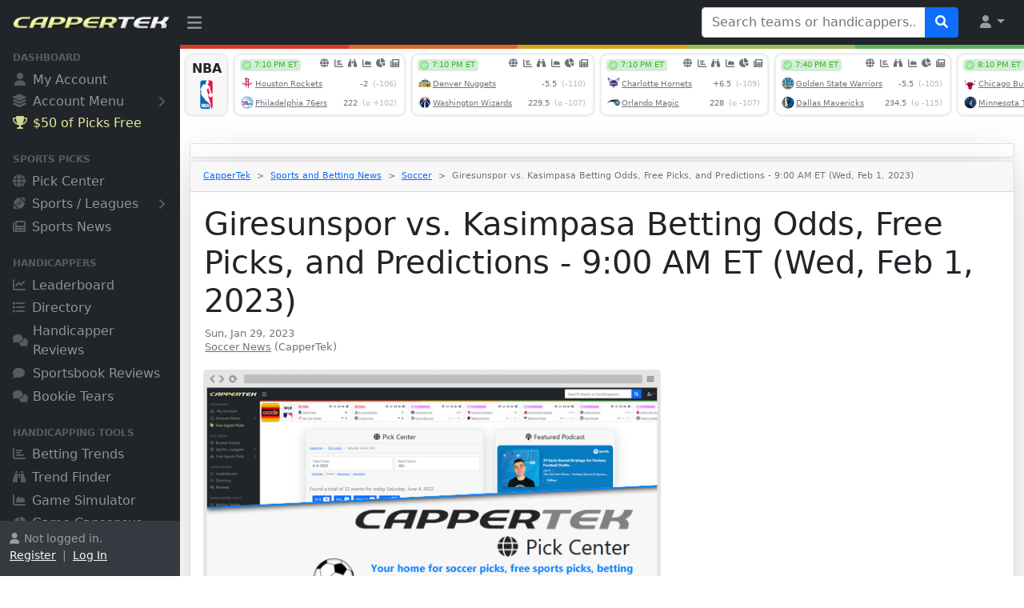

--- FILE ---
content_type: text/html
request_url: https://www.cappertek.com/xAjaxHandicapperSearch.asp
body_size: 194938
content:

<script>
  $(function() {
    var availableTags = [
    
	"New England Patriots vs. Denver Broncos (NFL)",
	
	"Los Angeles Rams vs. Seattle Seahawks (NFL)",
	
	"Houston Rockets vs. Philadelphia 76ers (NBA)",
	
	"Denver Nuggets vs. Washington Wizards (NBA)",
	
	"Charlotte Hornets vs. Orlando Magic (NBA)",
	
	"Golden State Warriors vs. Dallas Mavericks (NBA)",
	
	"Chicago Bulls vs. Minnesota Timberwolves (NBA)",
	
	"San Antonio Spurs vs. Utah Jazz (NBA)",
	
	"Los Angeles Lakers vs. Los Angeles Clippers (NBA)",
	
	"Miami Heat vs. Portland Trail Blazers (NBA)",
	
	"Louisiana vs. Appalachian State (NCAAB)",
	
	"UL Monroe vs. Marshall (NCAAB)",
	
	"Florida Gulf Coast vs. Austin Peay (NCAAB)",
	
	"Stetson vs. Lipscomb (NCAAB)",
	
	"Vermont vs. Massachusetts Lowell (NCAAB)",
	
	"Albany NY vs. Maine (NCAAB)",
	
	"Binghamton vs. New Hampshire (NCAAB)",
	
	"NJIT vs. UMBC (NCAAB)",
	
	"Green Bay vs. Youngstown State (NCAAB)",
	
	"Towson vs. Elon (NCAAB)",
	
	"Southern Mississippi vs. Georgia State (NCAAB)",
	
	"Wisconsin vs. Penn State (NCAAB)",
	
	"South Florida vs. UAB (NCAAB)",
	
	"UNC Wilmington vs. William-Mary (NCAAB)",
	
	"Monmouth vs. Hampton (NCAAB)",
	
	"Niagara vs. Fairfield (NCAAB)",
	
	"Arkansas State vs. Georgia Southern (NCAAB)",
	
	"Merrimack vs. Iona (NCAAB)",
	
	"South Alabama vs. James Madison (NCAAB)",
	
	"Hofstra vs. North Carolina AT (NCAAB)",
	
	"Canisius vs. Sacred Heart (NCAAB)",
	
	"Marist vs. Siena (NCAAB)",
	
	"Campbell vs. Charleston (NCAAB)",
	
	"Texas State vs. Coastal Carolina (NCAAB)",
	
	"Quinnipiac vs. Mount St Marys (NCAAB)",
	
	"Stony Brook vs. Northeastern (NCAAB)",
	
	"Wisconsin Milwaukee vs. Robert Morris (NCAAB)",
	
	"Bellarmine vs. Jacksonville (NCAAB)",
	
	"Eastern Kentucky vs. North Florida (NCAAB)",
	
	"Central Arkansas vs. West Georgia (NCAAB)",
	
	"Western Illinois vs. Morehead State (NCAAB)",
	
	"North Dakota vs. Oral Roberts (NCAAB)",
	
	"Tennessee Tech vs. Lindenwood University (NCAAB)",
	
	"Arkansas-Little Rock vs. Southeast Missouri State (NCAAB)",
	
	"Eastern Illinois vs. Southern Indiana (NCAAB)",
	
	"Portland State vs. Eastern Washington (NCAAB)",
	
	"Sacramento State vs. Idaho (NCAAB)",
	
	"Weber State vs. Montana (NCAAB)",
	
	"Idaho State vs. Montana State (NCAAB)",
	
	"Missouri State vs. New Mexico State (NCAAB)",
	
	"Tennessee State vs. SIU Edwardsville (NCAAB)",
	
	"South Dakota State vs. St Thomas Minnesota (NCAAB)",
	
	"UC San Diego vs. UC Davis (NCAAB)",
	
	"Florida International vs. UTEP (NCAAB)",
	
	"North Dakota State vs. Denver (NCAAB)",
	
	"Cal Poly vs. UC Santa Barbara (NCAAB)",
	
	"Long Beach State vs. CSU Fullerton (NCAAB)",
	
	"UC Irvine vs. UC Riverside (NCAAB)",
	
	"CSU Bakersfield vs. Hawaii (NCAAB)",
	
	"Vegas Golden Knights vs. Boston Bruins (NHL)",
	
	"Chicago Blackhawks vs. Carolina Hurricanes (NHL)",
	
	"Dallas Stars vs. Columbus Blue Jackets (NHL)",
	
	"Buffalo Sabres vs. Montreal Canadiens (NHL)",
	
	"Florida Panthers vs. Winnipeg Jets (NHL)",
	
	"Ottawa Senators vs. Nashville Predators (NHL)",
	
	"Pittsburgh Penguins vs. Edmonton Oilers (NHL)",
	
	"Detroit Red Wings vs. Minnesota Wild (NHL)",
	
	"Al-Raed vs. Al-Adalah (SOCCER)",
	
	"Al-Ula vs. Al-Wehda (SOCCER)",
	
	"Haras El Hodood vs. Kahraba Ismailia (SOCCER)",
	
	"Wadi Degla vs. Ghazl El Mahallah (SOCCER)",
	
	"Bologna vs. Celtic (SOCCER)",
	
	"Fenerbahce vs. Aston Villa (SOCCER)",
	
	"Feyenoord vs. Sturm Graz (SOCCER)",
	
	"Freiburg vs. Maccabi Tel Aviv (SOCCER)",
	
	"Malmo FF vs. Crvena Zvezda (SOCCER)",
	
	"PAOK Thessaloniki vs. Real Betis (SOCCER)",
	
	"SK Brann vs. Midtjylland (SOCCER)",
	
	"Viktoria Plzen vs. Porto (SOCCER)",
	
	"Young Boys vs. Lyon (SOCCER)",
	
	"Ismaily vs. Al Mokawloon Al Arab (SOCCER)",
	
	"Aldosivi vs. Defensa y Justicia (SOCCER)",
	
	"AS Roma vs. Stuttgart (SOCCER)",
	
	"Braga vs. Nottingham Forest (SOCCER)",
	
	"Celta Vigo vs. Lille (SOCCER)",
	
	"Dinamo Zagreb vs. FCSB (SOCCER)",
	
	"FC Utrecht vs. Genk (SOCCER)",
	
	"Ferencvaros vs. Panathinaikos Athens (SOCCER)",
	
	"Nice vs. Go Ahead Eagles (SOCCER)",
	
	"Rangers vs. Ludogorets Razgrad (SOCCER)",
	
	"Salzburg vs. FC Basel (SOCCER)",
	
	"Lincoln City vs. Burton Albion (SOCCER)",
	
	"Banfield vs. Huracan (SOCCER)",
	
	"Union Santa Fe vs. Platense (SOCCER)",
	
	"Central Cordoba vs. Gimnasia Mendoza (SOCCER)",
	
	"Instituto vs. Velez Sarsfield (SOCCER)",
	
	"Newcastle Jets vs. Wellington Phoenix (SOCCER)",
	
	"Al-Orobah vs. Al Bukiryah (SOCCER)",
	
	"Varazdin vs. HNK Gorica (SOCCER)",
	
	"Metaloglobus Bucuresti vs. Arges Pitesti (SOCCER)",
	
	"Trabzonspor vs. Kasimpasa (SOCCER)",
	
	"Arminia Bielefeld vs. Holstein Kiel (SOCCER)",
	
	"SV Darmstadt 98 vs. Nurnberg (SOCCER)",
	
	"Hermannstadt vs. Dinamo Bucuresti (SOCCER)",
	
	"Stade Nyonnais vs. Etoile Carouge (SOCCER)",
	
	"Auxerre vs. Paris Saint Germain (SOCCER)",
	
	"SC Amiens vs. Stade Lavallois (SOCCER)",
	
	"SC Bastia vs. Montpellier HSC (SOCCER)",
	
	"Vitesse Arnhem vs. ADO Den Haag (SOCCER)",
	
	"Pau FC vs. Grenoble Foot (SOCCER)",
	
	"KV Kortrijk vs. Jong Genk (SOCCER)",
	
	"Annecy vs. Clermont (SOCCER)",
	
	"De Graafschap vs. RKC Waalwijk (SOCCER)",
	
	"Dordrecht vs. Den Bosch (SOCCER)",
	
	"Olympic Charleroi vs. Club NXT (SOCCER)",
	
	"Cambuur Leeuwaarden vs. FC Eindhoven (SOCCER)",
	
	"Willem II Tilburg vs. VVV Venlo (SOCCER)",
	
	"MVV Maastricht vs. Jong Utrecht (SOCCER)",
	
	"Roda JC Kerkrade vs. TOP Oss (SOCCER)",
	
	"Nancy vs. Rodez Aveyron (SOCCER)",
	
	"FC Vaduz vs. FC Wil (SOCCER)",
	
	"St Pauli vs. Hamburger SV (SOCCER)",
	
	"Carrarese vs. Empoli (SOCCER)",
	
	"Malaga vs. Burgos (SOCCER)",
	
	"Arbroath FC vs. Greenock Morton FC (SOCCER)",
	
	"Internazionale vs. Pisa (SOCCER)",
	
	"Coleraine vs. Glenavon (SOCCER)",
	
	"Larne vs. Bangor (SOCCER)",
	
	"Bala Town vs. Flint Town United (SOCCER)",
	
	"Briton Ferry Llansawel vs. Llanelli Town (SOCCER)",
	
	"Cardiff Metropolitan University vs. Haverfordwest County (SOCCER)",
	
	"Levante UD vs. Elche CF (SOCCER)",
	
	"Derby County vs. West Brom (SOCCER)",
	
	"Casa Pia vs. AVS (SOCCER)",
	
	"San Lorenzo vs. Lanus (SOCCER)",
	
	"Independiente vs. Estudiantes de La Plata (SOCCER)",
	
	"Independiente Rivadavia vs. Atletico Tucuman (SOCCER)",
	
	"Talleres de Cordoba vs. Newells Old Boys (SOCCER)",
	
	"Auckland FC vs. Central Coast Mariners (SOCCER)",
	
	"Brisbane Roar vs. Adelaide United (SOCCER)",
	
	"Macarthur FC vs. Melbourne City (SOCCER)",
	
	"Serik Belediyespor vs. Esenler Erokspor (SOCCER)",
	
	"Keciorengucu vs. Boluspor (SOCCER)",
	
	"Kayserispor vs. Istanbul Basaksehir (SOCCER)",
	
	"Greuther Furth vs. Eintracht Braunschweig (SOCCER)",
	
	"Karlsruher vs. Hertha Berlin (SOCCER)",
	
	"Hannover 96 vs. Fortuna Dusseldorf (SOCCER)",
	
	"West Ham United vs. Sunderland (SOCCER)",
	
	"Barnet vs. Oldham Athletic (SOCCER)",
	
	"Cardiff City vs. Stockport County (SOCCER)",
	
	"Huddersfield Town vs. Bradford City (SOCCER)",
	
	"Notts County vs. Crewe Alexandra (SOCCER)",
	
	"Plymouth Argyle vs. Luton Town (SOCCER)",
	
	"Millwall vs. Charlton Athletic (SOCCER)",
	
	"Middlesbrough vs. Preston (SOCCER)",
	
	"Rayo Vallecano vs. Osasuna (SOCCER)",
	
	"Red Star vs. Boulogne (SOCCER)",
	
	"Real Valladolid vs. Albacete (SOCCER)",
	
	"Vanspor vs. Igdir Belediyespor (SOCCER)",
	
	"Guingamp vs. Troyes AC (SOCCER)",
	
	"Como vs. Torino (SOCCER)",
	
	"Cesena vs. Bari (SOCCER)",
	
	"Frosinone Calcio vs. Reggiana (SOCCER)",
	
	"Juve Stabia vs. Virtus Entella (SOCCER)",
	
	"Lokomotiva Zagreb vs. Vukovar (SOCCER)",
	
	"Mantova vs. Venezia (SOCCER)",
	
	"Monza vs. Pescara (SOCCER)",
	
	"Samsunspor vs. Kocaelispor (SOCCER)",
	
	"Bayer Leverkusen vs. Werder Bremen (SOCCER)",
	
	"Bayern Munich vs. Augsburg (SOCCER)",
	
	"Eintracht Frankfurt vs. Hoffenheim (SOCCER)",
	
	"Heidenheim vs. RB Leipzig (SOCCER)",
	
	"Mainz 05 vs. Wolfsburg (SOCCER)",
	
	"Penybont vs. Caernarfon Town (SOCCER)",
	
	"Burnley vs. Tottenham Hotspur (SOCCER)",
	
	"Fulham vs. Brighton Hove Albion (SOCCER)",
	
	"Manchester City vs. Wolverhampton (SOCCER)",
	
	"Airdrieonians vs. Ross County (SOCCER)",
	
	"Ballymena United vs. Portadown (SOCCER)",
	
	"Barrow vs. Crawley Town (SOCCER)",
	
	"Blackpool vs. Northampton Town (SOCCER)",
	
	"Bromley vs. Swindon Town (SOCCER)",
	
	"Cambridge United vs. Tranmere Rovers (SOCCER)",
	
	"Carrick Rangers vs. Dungannon Swifts (SOCCER)",
	
	"Cheltenham Town vs. Grimsby Town (SOCCER)",
	
	"Colchester United vs. Fleetwood Town (SOCCER)",
	
	"Crusaders vs. Linfield (SOCCER)",
	
	"Doncaster Rovers vs. Wigan Athletic (SOCCER)",
	
	"Falkirk vs. Hibernian (SOCCER)",
	
	"Harrogate Town vs. Gillingham (SOCCER)",
	
	"MK Dons vs. Shrewsbury Town (SOCCER)",
	
	"Motherwell vs. Kilmarnock (SOCCER)",
	
	"Newport County vs. Chesterfield (SOCCER)",
	
	"Partick Thistle FC vs. Ayr United FC (SOCCER)",
	
	"Port Vale vs. Exeter City (SOCCER)",
	
	"Raith Rovers FC vs. Queens Park (SOCCER)",
	
	"Reading vs. Barnsley (SOCCER)",
	
	"Rotherham vs. AFC Wimbledon (SOCCER)",
	
	"Salford City vs. Bristol Rovers (SOCCER)",
	
	"St Johnstone vs. Dunfermline Athletic (SOCCER)",
	
	"Walsall vs. Accrington Stanley (SOCCER)",
	
	"Wycombe Wanderers vs. Peterborough United (SOCCER)",
	
	"Lokeren-Temse vs. Beerschot (SOCCER)",
	
	"Universitatea Cluj vs. Unirea Slobozia (SOCCER)",
	
	"Olympiakos vs. Volos NPS (SOCCER)",
	
	"Aberdeen vs. Livingston (SOCCER)",
	
	"Bolton Wanderers vs. Leyton Orient (SOCCER)",
	
	"Bristol City vs. Sheffield Wednesday (SOCCER)",
	
	"Dundee United vs. St Mirren (SOCCER)",
	
	"Hull City vs. Swansea City (SOCCER)",
	
	"Leicester City vs. Oxford United (SOCCER)",
	
	"Queens Park Rangers vs. Wrexham (SOCCER)",
	
	"Stevenage vs. Mansfield Town (SOCCER)",
	
	"Birmingham City vs. Stoke City (SOCCER)",
	
	"Blackburn Rovers vs. Watford (SOCCER)",
	
	"Sheffield United vs. Ipswich Town (SOCCER)",
	
	"Leganes vs. Real Sociedad II (SOCCER)",
	
	"Valencia vs. Espanyol (SOCCER)",
	
	"Ajax vs. Volendam (SOCCER)",
	
	"Moreirense FC vs. Santa Clara (SOCCER)",
	
	"Emmen vs. Jong Ajax Amsterdam (SOCCER)",
	
	"Rennes vs. Lorient (SOCCER)",
	
	"Pendikspor vs. Erzurumspor (SOCCER)",
	
	"HNK Rijeka vs. Slaven Belupo (SOCCER)",
	
	"Modena vs. US Palermo (SOCCER)",
	
	"Fiorentina vs. Cagliari (SOCCER)",
	
	"Aarau vs. Bellinzona (SOCCER)",
	
	"FC Lugano vs. Winterthur (SOCCER)",
	
	"Karagumruk vs. Galatasaray SK (SOCCER)",
	
	"Rapperswil-Jona vs. Stade Lausanne Ouchy (SOCCER)",
	
	"Lausanne-Sport vs. Grasshopper Club Zurich (SOCCER)",
	
	"Colwyn Bay vs. Connahs Quay Nomads (SOCCER)",
	
	"Bournemouth vs. Liverpool (SOCCER)",
	
	"Union Berlin vs. Borussia Dortmund (SOCCER)",
	
	"Sevilla vs. Athletic Club Bilbao (SOCCER)",
	
	"Gijon vs. Mirandes (SOCCER)",
	
	"Asteras Tripolis vs. AEK Athens (SOCCER)",
	
	"Las Palmas vs. Cordoba (SOCCER)",
	
	"NEC Nijmegen vs. PEC Zwolle (SOCCER)",
	
	"Le Havre vs. AS Monaco (SOCCER)",
	
	"Arouca vs. Sporting CP (SOCCER)",
	
	"Larissa vs. Panserraikos (SOCCER)",
	
	"Universitatea Craiova vs. Botosani (SOCCER)",
	
	"Spezia vs. Avellino (SOCCER)",
	
	"Lommel vs. Eupen (SOCCER)",
	
	"PSV Eindhoven vs. NAC Breda (SOCCER)",
	
	"Reims vs. AS Saint-Etienne (SOCCER)",
	
	"RFC Seraing vs. RFC Liege (SOCCER)",
	
	"RWDM Brussels vs. Patro Eisden Maasmechelen (SOCCER)",
	
	"FC Magdeburg vs. Dynamo Dresden (SOCCER)",
	
	"Sion vs. FC Luzern (SOCCER)",
	
	"Lecce vs. Lazio (SOCCER)",
	
	"Barracas Central vs. River Plate (SOCCER)",
	
	"Villarreal CF vs. Real Madrid (SOCCER)",
	
	"Cadiz vs. Granada CF (SOCCER)",
	
	"FC Twente vs. Excelsior (SOCCER)",
	
	"Marseille vs. Lens (SOCCER)",
	
	"Estoril vs. Vitoria Guimaraes (SOCCER)",
	
	"Gimnasia La Plata vs. Racing Club (SOCCER)",
	
	"Rosario Central vs. Belgrano (SOCCER)",
	
	"Western Sydney Wanderers vs. Perth Glory (SOCCER)",
	
	"Hatayspor vs. Umraniyespor (SOCCER)",
	
	"Sariyer vs. Corum Belediyespor (SOCCER)",
	
	"SC Telstar vs. Jong AZ Alkmaar (SOCCER)",
	
	"Sassuolo vs. Cremonese (SOCCER)",
	
	"Gaziantep vs. Konyaspor (SOCCER)",
	
	"Portsmouth vs. Southampton (SOCCER)",
	
	"Elversberg vs. Bochum (SOCCER)",
	
	"Paderborn vs. Preussen Munster (SOCCER)",
	
	"Schalke 04 vs. Kaiserslautern (SOCCER)",
	
	"Petrolul Ploiesti vs. Farul Constanta (SOCCER)",
	
	"Atletico Madrid vs. Mallorca (SOCCER)",
	
	"FC Andorra vs. Huesca (SOCCER)",
	
	"Thun vs. Young Boys (SOCCER)",
	
	"Neuchatel Xamax vs. Yverdon-Sport (SOCCER)",
	
	"Sivasspor vs. Amed Sportif Faliyetler (SOCCER)",
	
	"Groningen vs. Fortuna Sittard (SOCCER)",
	
	"Atalanta BC vs. Parma Calcio (SOCCER)",
	
	"Brentford vs. Nottingham Forest (SOCCER)",
	
	"Crystal Palace vs. Chelsea (SOCCER)",
	
	"Genoa CFC vs. Bologna (SOCCER)",
	
	"Nantes vs. Nice (SOCCER)",
	
	"Newcastle United vs. Aston Villa (SOCCER)",
	
	"Antalyaspor vs. Genclerbirligi (SOCCER)",
	
	"Glentoran vs. Cliftonville (SOCCER)",
	
	"Sudtirol vs. Padova (SOCCER)",
	
	"Hajduk Split vs. Istra 1961 (SOCCER)",
	
	"Aris Thessaloniki vs. APO Levadiakos FC (SOCCER)",
	
	"Caykur Rizespor vs. Alanyaspor (SOCCER)",
	
	"Borussia Monchengladbach vs. Stuttgart (SOCCER)",
	
	"Beveren vs. Lierse Kempenzonen (SOCCER)",
	
	"Gent II vs. Francs Borains (SOCCER)",
	
	"Hearts vs. Celtic (SOCCER)",
	
	"Rangers vs. Dundee (SOCCER)",
	
	"Barcelona vs. Real Oviedo (SOCCER)",
	
	"Eibar vs. Almeria (SOCCER)",
	
	"FC Zurich vs. FC Basel (SOCCER)",
	
	"Nacional da Madeira vs. Rio Ave FC (SOCCER)",
	
	"St Gallen vs. Servette (SOCCER)",
	
	"FC Utrecht vs. Sparta Rotterdam (SOCCER)",
	
	"Feyenoord vs. Heracles Almelo (SOCCER)",
	
	"Manisa FK vs. Istanbulspor (SOCCER)",
	
	"OFI Crete vs. Panetolikos (SOCCER)",
	
	"Brest vs. Toulouse FC (SOCCER)",
	
	"Metz vs. Lyon (SOCCER)",
	
	"Paris FC vs. Angers SCO (SOCCER)",
	
	"Catanzaro vs. Sampdoria (SOCCER)",
	
	"Arsenal vs. Manchester United (SOCCER)",
	
	"Freiburg vs. FC Koln (SOCCER)",
	
	"Osijek vs. Dinamo Zagreb (SOCCER)",
	
	"Juventus vs. Napoli (SOCCER)",
	
	"Fenerbahce vs. Goztepe (SOCCER)",
	
	"Real Sociedad vs. Celta Vigo (SOCCER)",
	
	"Real Zaragoza vs. Castellon (SOCCER)",
	
	"Atromitos Athinon vs. Panathinaikos Athens (SOCCER)",
	
	"Famalicao vs. Tondela (SOCCER)",
	
	"FCSB vs. FC CFR 1907 Cluj (SOCCER)",
	
	"Benfica vs. Estrela da Amadora (SOCCER)",
	
	"Lille vs. Strasbourg (SOCCER)",
	
	"AS Roma vs. AC Milan (SOCCER)",
	
	"Alaves vs. Real Betis (SOCCER)",
	
	"Deportivo La Coruna vs. Racing Santander (SOCCER)",
	
	"Braga vs. Alverca (SOCCER)",
	
	"Boca Juniors vs. Deportivo Riestra (SOCCER)",
	
	"Argentinos Juniors vs. Sarmiento de Junin (SOCCER)",
	
	"CA Tigre vs. Estudiantes Rio Cuarto (SOCCER)",
	
	"Melbourne Victory vs. Sydney FC (SOCCER)",
	
	"Otelul Galati vs. Csikszereda (SOCCER)",
	
	"Eyupspor vs. Besiktas JK (SOCCER)",
	
	"Sakaryaspor vs. Bodrumspor (SOCCER)",
	
	"UTA Arad vs. Rapid Bucuresti (SOCCER)",
	
	"Jong AZ Alkmaar vs. Almere City FC (SOCCER)",
	
	"Jong PSV Eindhoven vs. Helmond Sport (SOCCER)",
	
	"Ceuta vs. Cultural Leonesa (SOCCER)",
	
	"Hellas Verona FC vs. Udinese (SOCCER)",
	
	"Le Mans vs. Dunkerque (SOCCER)",
	
	"Everton vs. Leeds United (SOCCER)",
	
	"Girona vs. Getafe (SOCCER)",
	
	"Norwich City vs. Coventry (SOCCER)",
	
	"Porto vs. Gil Vicente (SOCCER)",
	
	"St Pauli vs. RB Leipzig (SOCCER)",
	
	"Werder Bremen vs. Hoffenheim (SOCCER)",
	
	"Fiorentina vs. Como (SOCCER)",
	
	"Zamalek vs. Petrojet (SOCCER)",
	
	"Al Masry vs. Ceramica Cleopatra (SOCCER)",
	
	"Pyramids FC vs. El Gounah (SOCCER)",
	
	"Ajax vs. Olympiakos (SOCCER)",
	
	"Arsenal vs. Kairat Almaty (SOCCER)",
	
	"AS Monaco vs. Juventus (SOCCER)",
	
	"Athletic Club Bilbao vs. Sporting CP (SOCCER)",
	
	"Atletico Madrid vs. Bodo Glimt (SOCCER)",
	
	"Barcelona vs. FC Copenhagen (SOCCER)",
	
	"Bayer Leverkusen vs. Villarreal CF (SOCCER)",
	
	"Benfica vs. Real Madrid (SOCCER)",
	
	"Borussia Dortmund vs. Internazionale (SOCCER)",
	
	"Club Brugge vs. Marseille (SOCCER)",
	
	"Eintracht Frankfurt vs. Tottenham Hotspur (SOCCER)",
	
	"Liverpool vs. FK Qarabag (SOCCER)",
	
	"Manchester City vs. Galatasaray SK (SOCCER)",
	
	"Napoli vs. Chelsea (SOCCER)",
	
	"Pafos FC vs. Slavia Prague (SOCCER)",
	
	"Paris Saint Germain vs. Newcastle United (SOCCER)",
	
	"PSV Eindhoven vs. Bayern Munich (SOCCER)",
	
	"Union Saint-Gilloise vs. Atalanta BC (SOCCER)",
	
	"Atletico Mineiro MG vs. SE Palmeiras SP (SOCCER)",
	
	"Coritiba FC PR vs. Bragantino (SOCCER)",
	
	"Internacional vs. Athletico Paranaense (SOCCER)",
	
	"Vitoria vs. Remo (SOCCER)",
	
	"Fluminense vs. Gremio (SOCCER)",
	
	"Chapecoense vs. Santos (SOCCER)",
	
	"Mirassol vs. Vasco da Gama (SOCCER)",
	
	"Sao Paulo FC SP vs. Flamengo (SOCCER)",
	
	"Michael Johnson vs. Alexander Hernandez (MMA)",
	
	"Ateba Gautier vs. Andrey Pulyaev (MMA)",
	
	"Ricky Turcios vs. Cameron Smotherman (MMA)",
	
	"Alex Perez vs. Charles Johnson (MMA)",
	
	"Umar Nurmagomedov vs. Deiveson Figueiredo (MMA)",
	
	"Josh Hokit vs. Denzel Freeman (MMA)",
	
	"Waldo Cortes-Acosta vs. Derrick Lewis (MMA)",
	
	"Arnold Allen vs. Jean Silva (MMA)",
	
	"Nikita Krylov vs. Modestas Bukauskas (MMA)",
	
	"Justin Gaethje vs. Paddy Pimblett (MMA)",
	
	"Natalia Silva vs. Rose Namajunas (MMA)",
	
	"Sean OMalley vs. Song Yadong (MMA)",
	
	"Adam Fugitt vs. Ty Miller (MMA)",
	
	"Cody Brundage vs. Cam Rowston (MMA)",
	
	"Benoit Saint Denis vs. Dan Hooker (MMA)",
	
	"Alexander Volkanovski vs. Diego Lopes (MMA)",
	
	"Torrez Finney vs. Jacob Malkoun (MMA)",
	
	"Dustin Jacoby vs. Jimmy Crute (MMA)",
	
	"Oban Elliott vs. Jonathan Micallef (MMA)",
	
	"Billy Elekana vs. Junior Tafa (MMA)",
	
	"Yizha vs. Kaan Ofli (MMA)",
	
	"Mauricio Ruffy vs. Rafael Fiziev (MMA)",
	
	"Tallison Teixeira vs. Tai Tuivasa (MMA)",
	
	"1 FC Slovacko (SOCCER)",
	
	"1860 Munich (SOCCER)",
	
	"1860 Munich II (SOCCER)",
	
	"AA Ponte Preta SP (SOCCER)",
	
	"AaB (SOCCER)",
	
	"Aalesunds (SOCCER)",
	
	"Aarau (SOCCER)",
	
	"Aarhus Fremad (SOCCER)",
	
	"Aasane Fotball (SOCCER)",
	
	"AB Tarnby (SOCCER)",
	
	"ABC (SOCCER)",
	
	"Abdul Razak Alhassan (MMA)",
	
	"Aberdeen (SOCCER)",
	
	"Abergavenny Town (SOCCER)",
	
	"Aberystwyth (SOCCER)",
	
	"Aberystwyth Town (SOCCER)",
	
	"Aberystwyth Town FC (SOCCER)",
	
	"Abha Club (SOCCER)",
	
	"Abilene Christian (NCAAB)",
	
	"AC Ajaccio (SOCCER)",
	
	"AC Bellinzona (SOCCER)",
	
	"AC Goianiense GO (SOCCER)",
	
	"AC Horsens (SOCCER)",
	
	"Ac Kajaani (SOCCER)",
	
	"AC Le Havre (SOCCER)",
	
	"AC Milan (SOCCER)",
	
	"AC Monza (SOCCER)",
	
	"AC Oulu (SOCCER)",
	
	"AC Sparta Prague (SOCCER)",
	
	"Academica (SOCCER)",
	
	"Academica de Coimbra (SOCCER)",
	
	"Academico de Viseu FC (SOCCER)",
	
	"Accrington Stanley (SOCCER)",
	
	"ACS Champions FC Arges (SOCCER)",
	
	"ACS Sepsi OSK Sfantu Gheorghe (SOCCER)",
	
	"AD Confianca SE (SOCCER)",
	
	"Adana Demirspor (SOCCER)",
	
	"Adanaspor (SOCCER)",
	
	"Adelaide United (SOCCER)",
	
	"Admira (SOCCER)",
	
	"Admira Prague (SOCCER)",
	
	"Admira Wacker (SOCCER)",
	
	"ADO Den Haag (SOCCER)",
	
	"AE Karaiskakis (SOCCER)",
	
	"AE Kifisia (SOCCER)",
	
	"AE Kifisia FC (SOCCER)",
	
	"AE Prat (SOCCER)",
	
	"Aegir (SOCCER)",
	
	"AEK Athens (SOCCER)",
	
	"AEK Larnaca (SOCCER)",
	
	"Afan Lido (SOCCER)",
	
	"AFC Chindia Targoviste (SOCCER)",
	
	"AFC Eskilstuna (SOCCER)",
	
	"AFC Fylde (SOCCER)",
	
	"AFC Rushden & Diamonds (SOCCER)",
	
	"AFC Wimbledon (SOCCER)",
	
	"Afturelding (SOCCER)",
	
	"AGF (SOCCER)",
	
	"AGF Aarhus (SOCCER)",
	
	"AIK (SOCCER)",
	
	"AIK Solna (SOCCER)",
	
	"Air Force (NCAAF)",
	
	"Air Force (NCAAB)",
	
	"Airbus UK Broughton (SOCCER)",
	
	"Airdrieonians (SOCCER)",
	
	"Airdrieonians FC (SOCCER)",
	
	"AJ Auxerre (SOCCER)",
	
	"Ajaccio GFCO (SOCCER)",
	
	"Ajax (SOCCER)",
	
	"Akademisk Boldklub (SOCCER)",
	
	"Akron (NCAAB)",
	
	"Akron (NCAAF)",
	
	"Akropolis IF (SOCCER)",
	
	"AL Adalh FC (SOCCER)",
	
	"Al Ahly (SOCCER)",
	
	"AL Ain FC (SOCCER)",
	
	"AL Batin (SOCCER)",
	
	"AL Bukayriyah FC (SOCCER)",
	
	"Al Bukiryah (SOCCER)",
	
	"Al Draih (SOCCER)",
	
	"Al Ittihad Al Sakandary (SOCCER)",
	
	"AL Jabalain FC (SOCCER)",
	
	"AL Jandal (SOCCER)",
	
	"Al Jubail (SOCCER)",
	
	"AL Khlood (SOCCER)",
	
	"Al Masry (SOCCER)",
	
	"Al Mokawloon Al Arab (SOCCER)",
	
	"Al Najma (SOCCER)",
	
	"Al Safa (SOCCER)",
	
	"Alabama (NCAAB)",
	
	"Alabama (NCAAF)",
	
	"Alabama AM (NCAAB)",
	
	"Alabama State (NCAAB)",
	
	"Al-Adalah (SOCCER)",
	
	"Al-Ain (SOCCER)",
	
	"Al-Anwar (SOCCER)",
	
	"Alanyaspor (SOCCER)",
	
	"Al-Arabi (SOCCER)",
	
	"Alashkert (SOCCER)",
	
	"Alaska Anchorage (NCAAB)",
	
	"Alaves (SOCCER)",
	
	"Albacete (SOCCER)",
	
	"Albania (SOCCER)",
	
	"Albany NY (NCAAB)",
	
	"Al-Batin (SOCCER)",
	
	"Albinoleffe (SOCCER)",
	
	"Albion Rovers (SOCCER)",
	
	"Alcorcon (SOCCER)",
	
	"Alcorn (NCAAB)",
	
	"Aldershot Town (SOCCER)",
	
	"Aldosivi (SOCCER)",
	
	"Alemannia Aachen (SOCCER)",
	
	"Alessandria (SOCCER)",
	
	"Alex Morono (MMA)",
	
	"Alex Oliveira (MMA)",
	
	"Alex Perez (MMA)",
	
	"Alexander Volkov (MMA)",
	
	"Al-Faisaly (SOCCER)",
	
	"Alfreton Town (SOCCER)",
	
	"Algeciras (SOCCER)",
	
	"Algeria (SOCCER)",
	
	"Al-Hazem (SOCCER)",
	
	"Al-Jabalain (SOCCER)",
	
	"Aljamain Sterling (MMA)",
	
	"Al-Jandal (SOCCER)",
	
	"Allerod (SOCCER)",
	
	"Alloa Athletic (SOCCER)",
	
	"Alma Juventus Fano 1906 (SOCCER)",
	
	"Almere City FC (SOCCER)",
	
	"Almeria (SOCCER)",
	
	"Al-Najma (SOCCER)",
	
	"Al-Orobah (SOCCER)",
	
	"Al-Raed (SOCCER)",
	
	"Al-Safa (SOCCER)",
	
	"Alta If (SOCCER)",
	
	"Al-Tai (SOCCER)",
	
	"Al-Taraji Club (SOCCER)",
	
	"Altay (SOCCER)",
	
	"Altay Izmir (SOCCER)",
	
	"Altona 93 (SOCCER)",
	
	"Altrincham (SOCCER)",
	
	"Alverca (SOCCER)",
	
	"Al-Wehda (SOCCER)",
	
	"Al-Zulfi (SOCCER)",
	
	"Amanda Lemos (MMA)",
	
	"Amazonas (SOCCER)",
	
	"Amed Sportif Faliyetler (SOCCER)",
	
	"America FC MG (SOCCER)",
	
	"America RJ (SOCCER)",
	
	"American (NCAAB)",
	
	"Ammanford (SOCCER)",
	
	"Amorebieta (SOCCER)",
	
	"Amstetten (SOCCER)",
	
	"Anaheim Ducks (NHL)",
	
	"Anderlecht (SOCCER)",
	
	"Andorra (SOCCER)",
	
	"Andre Fialho (MMA)",
	
	"Andre Fili (MMA)",
	
	"Andre Muniz (MMA)",
	
	"Andrea Lee (MMA)",
	
	"Andrei Arlovski (MMA)",
	
	"Angela Hill (MMA)",
	
	"Angers SCO (SOCCER)",
	
	"Angola (SOCCER)",
	
	"Ankaragucu (SOCCER)",
	
	"Annagh United (SOCCER)",
	
	"Annagh United FC (SOCCER)",
	
	"Annan Athletic (SOCCER)",
	
	"Annecy (SOCCER)",
	
	"Antalyaspor (SOCCER)",
	
	"Antalyaspor AS (SOCCER)",
	
	"Anthony Smith (MMA)",
	
	"AntiguaBarbuda (SOCCER)",
	
	"APO Levadiakos FC (SOCCER)",
	
	"APOEL (SOCCER)",
	
	"Apollon Larisas FC (SOCCER)",
	
	"Apollon Limassol (SOCCER)",
	
	"Apollon Smyrnis (SOCCER)",
	
	"Appalachian State (NCAAB)",
	
	"Appalachian State (NCAAF)",
	
	"Ararat Yerevan (SOCCER)",
	
	"Ararat Yerevan FC (SOCCER)",
	
	"Ararat-Armenia (SOCCER)",
	
	"Arbroath FC (SOCCER)",
	
	"Ards (SOCCER)",
	
	"Ards FC (SOCCER)",
	
	"Arenas Club de Getxo (SOCCER)",
	
	"Arendal (SOCCER)",
	
	"Arezzo (SOCCER)",
	
	"Argentina (SOCCER)",
	
	"Argentinos Juniors (SOCCER)",
	
	"Arges Pitesti (SOCCER)",
	
	"Aris Thessaloniki (SOCCER)",
	
	"Arizona (NCAAB)",
	
	"Arizona (NCAAF)",
	
	"Arizona Cardinals (NFL)",
	
	"Arizona Coyotes (NHL)",
	
	"Arizona Diamondbacks (MLB)",
	
	"Arizona State (NCAAF)",
	
	"Arizona State (NCAAB)",
	
	"Arka Gdynia (SOCCER)",
	
	"Arkansas (NCAAB)",
	
	"Arkansas (NCAAF)",
	
	"Arkansas State (NCAAB)",
	
	"Arkansas State (NCAAF)",
	
	"Arkansas-Little Rock (NCAAB)",
	
	"Arkansas-Pine Bluff (NCAAB)",
	
	"Armagh City (SOCCER)",
	
	"Armenia (SOCCER)",
	
	"Arminia Bielefeld (SOCCER)",
	
	"Army (NCAAB)",
	
	"Army (NCAAF)",
	
	"Arnold Allen (MMA)",
	
	"Arouca (SOCCER)",
	
	"Arsenal (SOCCER)",
	
	"Arsenal de Sarandi (SOCCER)",
	
	"Arsenal Dzyarzhynsk (SOCCER)",
	
	"Aruba (SOCCER)",
	
	"AS Bisceglie Calcio 1913 (SOCCER)",
	
	"AS Cittadella (SOCCER)",
	
	"AS Monaco (SOCCER)",
	
	"AS Nancy-Lorraine (SOCCER)",
	
	"AS Roma (SOCCER)",
	
	"AS Saint-Etienne (SOCCER)",
	
	"Asane (SOCCER)",
	
	"Asane Fotball (SOCCER)",
	
	"ASC 09 Dortmund (SOCCER)",
	
	"Ascoli Calcio 1898 FC (SOCCER)",
	
	"ASD Union ArziganoChampo (SOCCER)",
	
	"Ashley Yoder (MMA)",
	
	"Ashton United (SOCCER)",
	
	"Ask Ebreichsdorf (SOCCER)",
	
	"Asker SK (SOCCER)",
	
	"Associacao Ferroviaria de Esportes (SOCCER)",
	
	"Assyriskaturab Ik Jkp (SOCCER)",
	
	"Asteras Tripolis (SOCCER)",
	
	"Aston Villa (SOCCER)",
	
	"Astoria Walldorf (SOCCER)",
	
	"ASWH (SOCCER)",
	
	"Atalanta BC (SOCCER)",
	
	"Atherton Collieries AFC (SOCCER)",
	
	"Athletic Bilbao B (SOCCER)",
	
	"Athletic Club (SOCCER)",
	
	"Athletic Club Bilbao (SOCCER)",
	
	"Athletico Paranaense (SOCCER)",
	
	"Athletico PR (SOCCER)",
	
	"Athletics (MLB)",
	
	"Athlone (SOCCER)",
	
	"Athlone Town (SOCCER)",
	
	"Atlanta Braves (MLB)",
	
	"Atlanta Falcons (NFL)",
	
	"Atlanta Hawks (NBA)",
	
	"Atlanta United (SOCCER)",
	
	"Atlanta United 2 (SOCCER)",
	
	"Atlante (SOCCER)",
	
	"Atlantis (SOCCER)",
	
	"Atlas (SOCCER)",
	
	"Atlas FC (SOCCER)",
	
	"Atletico Baleares (SOCCER)",
	
	"Atletico Goianiense (SOCCER)",
	
	"Atletico Madrid (SOCCER)",
	
	"Atletico Madrid B (SOCCER)",
	
	"Atletico Mineiro MG (SOCCER)",
	
	"Atletico Ottawa (SOCCER)",
	
	"Atletico PR (SOCCER)",
	
	"Atletico San Luis (SOCCER)",
	
	"Atletico Sanluqueno CF (SOCCER)",
	
	"Atletico Tucuman (SOCCER)",
	
	"Atletico Union Guimar (SOCCER)",
	
	"Atromitos Athinon (SOCCER)",
	
	"Atvidabergs FF (SOCCER)",
	
	"Aubstadt (SOCCER)",
	
	"Auburn (NCAAF)",
	
	"Auburn (NCAAB)",
	
	"Auckland FC (SOCCER)",
	
	"Augsburg (SOCCER)",
	
	"Augsburg II (SOCCER)",
	
	"Augusto Sakai (MMA)",
	
	"Austin Bold FC (SOCCER)",
	
	"Austin FC (SOCCER)",
	
	"Austin Hubbard (MMA)",
	
	"Austin Peay (NCAAB)",
	
	"Australia (SOCCER)",
	
	"Austria (SOCCER)",
	
	"Austria Klagenfurt (SOCCER)",
	
	"Austria Lustenau (SOCCER)",
	
	"Austria Salzburg (SOCCER)",
	
	"Austria Vienna (SOCCER)",
	
	"Austria Vienna II (SOCCER)",
	
	"Auxerre (SOCCER)",
	
	"AV Alta (SOCCER)",
	
	"Avai FC SC (SOCCER)",
	
	"Avarta (SOCCER)",
	
	"Aveley (SOCCER)",
	
	"Avellino (SOCCER)",
	
	"Aves (SOCCER)",
	
	"AVS (SOCCER)",
	
	"Ayr United FC (SOCCER)",
	
	"Azerbaijan (SOCCER)",
	
	"B 1908 (SOCCER)",
	
	"B 93 (SOCCER)",
	
	"B93 Copenhagen (SOCCER)",
	
	"Backa Topola (SOCCER)",
	
	"Badajoz (SOCCER)",
	
	"Badalona (SOCCER)",
	
	"Baden (SOCCER)",
	
	"Baerum (SOCCER)",
	
	"Baglan Dragons (SOCCER)",
	
	"Bahia (SOCCER)",
	
	"Bahia BA (SOCCER)",
	
	"Bahlinger (SOCCER)",
	
	"Bahrain (SOCCER)",
	
	"Bala Town (SOCCER)",
	
	"Bala Town FC (SOCCER)",
	
	"Baladiyat El Mahalla (SOCCER)",
	
	"Ball State (NCAAF)",
	
	"Ball State (NCAAB)",
	
	"Ballinamallard United (SOCCER)",
	
	"Ballyclare Comrades FC (SOCCER)",
	
	"Ballymena (SOCCER)",
	
	"Ballymena United (SOCCER)",
	
	"Balompedica Linense (SOCCER)",
	
	"Baltimore Orioles (MLB)",
	
	"Baltimore Ravens (NFL)",
	
	"Bamber Bridge (SOCCER)",
	
	"Bandirmaspor (SOCCER)",
	
	"Banfield (SOCCER)",
	
	"Bangladesh (SOCCER)",
	
	"Bangor (SOCCER)",
	
	"Bangor 1876 FC (SOCCER)",
	
	"Bangor FC (SOCCER)",
	
	"Banik Ostrava (SOCCER)",
	
	"Banik Sokolov (SOCCER)",
	
	"Barakaldo CF (SOCCER)",
	
	"Barbados (SOCCER)",
	
	"Barcelona (SOCCER)",
	
	"Barcelona B (SOCCER)",
	
	"Bari (SOCCER)",
	
	"Barnet (SOCCER)",
	
	"Barnsley (SOCCER)",
	
	"Barracas Central (SOCCER)",
	
	"Barrow (SOCCER)",
	
	"Barry Town (SOCCER)",
	
	"Barry Town United (SOCCER)",
	
	"Barry Town United FC (SOCCER)",
	
	"Barwell (SOCCER)",
	
	"Basaksehir (SOCCER)",
	
	"Basford United FC (SOCCER)",
	
	"Bate Borisov (SOCCER)",
	
	"Bath City (SOCCER)",
	
	"Bayer Leverkusen (SOCCER)",
	
	"Bayern Alzenau (SOCCER)",
	
	"Bayern Munich (SOCCER)",
	
	"Bayern Munich II (SOCCER)",
	
	"Baylor (NCAAB)",
	
	"Baylor (NCAAF)",
	
	"Beerschot (SOCCER)",
	
	"Beijing Guoan (SOCCER)",
	
	"Belal Muhammad (MMA)",
	
	"Belarus (SOCCER)",
	
	"Belenenses (SOCCER)",
	
	"Belenenses SAD (SOCCER)",
	
	"Belgium (SOCCER)",
	
	"Belgrano (SOCCER)",
	
	"Belize (SOCCER)",
	
	"Bellarmine (NCAAB)",
	
	"Bellinzona (SOCCER)",
	
	"Belmont (NCAAB)",
	
	"Belshina Bobruisk (SOCCER)",
	
	"Beneil Dariush (MMA)",
	
	"Benevento Calcio (SOCCER)",
	
	"Benfica (SOCCER)",
	
	"Benfica B (SOCCER)",
	
	"Bergisch Gladbach (SOCCER)",
	
	"Berliner AK (SOCCER)",
	
	"Bermuda (SOCCER)",
	
	"Besiktas JK (SOCCER)",
	
	"Bethune Cookman (NCAAB)",
	
	"Beveren (SOCCER)",
	
	"Beziers (SOCCER)",
	
	"BFC Dynamo (SOCCER)",
	
	"Biggleswade Town (SOCCER)",
	
	"Billericay Town (SOCCER)",
	
	"Binghamton (NCAAB)",
	
	"Birmingham City (SOCCER)",
	
	"Birmingham Legion Fc (SOCCER)",
	
	"Bischofswerdaer FV 08 (SOCCER)",
	
	"Bishops Stortford (SOCCER)",
	
	"Bk Forward (SOCCER)",
	
	"BK Fremad Amager (SOCCER)",
	
	"BKMA (SOCCER)",
	
	"BKMA Yerevan (SOCCER)",
	
	"Blackburn Rovers (SOCCER)",
	
	"Blackfield & Langley (SOCCER)",
	
	"Blackpool (SOCCER)",
	
	"Blansko (SOCCER)",
	
	"Blyth Spartans (SOCCER)",
	
	"Boavista (SOCCER)",
	
	"Boavista FC (SOCCER)",
	
	"Bobby Green (MMA)",
	
	"Boca Juniors (SOCCER)",
	
	"Bochum (SOCCER)",
	
	"Bodo Glimt (SOCCER)",
	
	"Bodrumspor (SOCCER)",
	
	"Bognor Regis (SOCCER)",
	
	"Bohemians (SOCCER)",
	
	"Bohemians 1905 (SOCCER)",
	
	"Boise State (NCAAB)",
	
	"Boise State (NCAAF)",
	
	"Bolivia (SOCCER)",
	
	"Bologna (SOCCER)",
	
	"Bolton Wanderers (SOCCER)",
	
	"Boluspor (SOCCER)",
	
	"Bonner Sc (SOCCER)",
	
	"Bordeaux (SOCCER)",
	
	"Boreham Wood (SOCCER)",
	
	"Borussia Dortmund (SOCCER)",
	
	"Borussia Dortmund II (SOCCER)",
	
	"Borussia Monchengladbach (SOCCER)",
	
	"Bosnia And Herzegovina (SOCCER)",
	
	"BosniaHerzegovina (SOCCER)",
	
	"Boston Bruins (NHL)",
	
	"Boston Celtics (NBA)",
	
	"Boston College (NCAAF)",
	
	"Boston College (NCAAB)",
	
	"Boston Red Sox (MLB)",
	
	"Boston United FC (SOCCER)",
	
	"Boston University (NCAAB)",
	
	"Botafogo FC Ribeirao Preto (SOCCER)",
	
	"Botafogo FC SP (SOCCER)",
	
	"Botafogo FR RJ (SOCCER)",
	
	"Botafogo SP (SOCCER)",
	
	"Botosani (SOCCER)",
	
	"Botswana (SOCCER)",
	
	"Boulogne (SOCCER)",
	
	"Bourg-Peronnas (SOCCER)",
	
	"Bournemouth (SOCCER)",
	
	"Bowers & Pitsea (SOCCER)",
	
	"Bowling Green (NCAAB)",
	
	"Bowling Green (NCAAF)",
	
	"Brabrand (SOCCER)",
	
	"Brackley Town (SOCCER)",
	
	"Bradford City (SOCCER)",
	
	"Bradford Park Avenue (SOCCER)",
	
	"Bradley (NCAAB)",
	
	"Braga (SOCCER)",
	
	"Bragantino (SOCCER)",
	
	"Bragantino SP (SOCCER)",
	
	"Brage (SOCCER)",
	
	"Braintree Town (SOCCER)",
	
	"Brandon Moreno (MMA)",
	
	"Brandon Royval (MMA)",
	
	"Brasil de Pelotas (SOCCER)",
	
	"Brattvag (SOCCER)",
	
	"Bray Wanderers (SOCCER)",
	
	"Brazil (SOCCER)",
	
	"Brechin City (SOCCER)",
	
	"Breidablik (SOCCER)",
	
	"Breidablik Kopavogur (SOCCER)",
	
	"Brendan Allen (MMA)",
	
	"Brentford (SOCCER)",
	
	"Brescia Calcio (SOCCER)",
	
	"Brest (SOCCER)",
	
	"Brian Ortega (MMA)",
	
	"Brightlingsea Regent FC (SOCCER)",
	
	"Brighton Hove Albion (SOCCER)",
	
	"Brisbane Roar (SOCCER)",
	
	"Bristol City (SOCCER)",
	
	"Bristol Rovers (SOCCER)",
	
	"Briton Ferry (SOCCER)",
	
	"Briton Ferry Llansawel (SOCCER)",
	
	"Brodd (SOCCER)",
	
	"Bromley (SOCCER)",
	
	"Brommapojkarna (SOCCER)",
	
	"Bromsgrove Sporting (SOCCER)",
	
	"Brondby (SOCCER)",
	
	"Brondby IF (SOCCER)",
	
	"Bronshoj (SOCCER)",
	
	"Brooklyn Nets (NBA)",
	
	"Brown (NCAAB)",
	
	"Bruno Silva (MMA)",
	
	"Brusque SC (SOCCER)",
	
	"Bryan Barberena (MMA)",
	
	"Bryant (NCAAB)",
	
	"Bryne (SOCCER)",
	
	"Bryne Fk (SOCCER)",
	
	"BSF (SOCCER)",
	
	"BSK Bijelo Brdo (SOCCER)",
	
	"Buchbach (SOCCER)",
	
	"Buckley Town (SOCCER)",
	
	"Bucknell (NCAAB)",
	
	"Buducnost Podgorica (SOCCER)",
	
	"Buffalo (NCAAB)",
	
	"Buffalo (NCAAF)",
	
	"Buffalo Bills (NFL)",
	
	"Buffalo Sabres (NHL)",
	
	"Bulgaria (SOCCER)",
	
	"Burghausen (SOCCER)",
	
	"Burgos (SOCCER)",
	
	"Burnley (SOCCER)",
	
	"Burton Albion (SOCCER)",
	
	"Burundi (SOCCER)",
	
	"Butler (NCAAB)",
	
	"Buxton FC (SOCCER)",
	
	"BW Linz (SOCCER)",
	
	"Byaasen Toppfotball (SOCCER)",
	
	"BYU (NCAAB)",
	
	"BYU (NCAAF)",
	
	"CA Monarcas Morelia (SOCCER)",
	
	"CA Paranaense PR (SOCCER)",
	
	"CA Talleres de Cordoba (SOCCER)",
	
	"CA Tigre (SOCCER)",
	
	"Cabinteely (SOCCER)",
	
	"Cacereno (SOCCER)",
	
	"Cadiz (SOCCER)",
	
	"Cadiz CF II (SOCCER)",
	
	"Caen (SOCCER)",
	
	"Caerau Ely FC (SOCCER)",
	
	"Caernarfon Town (SOCCER)",
	
	"Caernarfon Town FC (SOCCER)",
	
	"Cagliari (SOCCER)",
	
	"Cal Poly (NCAAB)",
	
	"Calgary Flames (NHL)",
	
	"California (NCAAF)",
	
	"California (NCAAB)",
	
	"California Baptist (NCAAB)",
	
	"CambrianClydach Vale (SOCCER)",
	
	"Cambridge United (SOCCER)",
	
	"Cambuur Leeuwaarden (SOCCER)",
	
	"Cameroon (SOCCER)",
	
	"Campbell (NCAAB)",
	
	"Canada (SOCCER)",
	
	"Canisius (NCAAB)",
	
	"Cardiff City (SOCCER)",
	
	"Cardiff Metropolitan University (SOCCER)",
	
	"Cardiff Metropolitan University FC (SOCCER)",
	
	"Carl Zeiss Jena (SOCCER)",
	
	"Carlisle (SOCCER)",
	
	"Carlisle United (SOCCER)",
	
	"Carlstad United (SOCCER)",
	
	"Carmarthen Town (SOCCER)",
	
	"Carolina Hurricanes (NHL)",
	
	"Carolina Panthers (NFL)",
	
	"Carpi (SOCCER)",
	
	"Carrarese (SOCCER)",
	
	"Carrick Rangers (SOCCER)",
	
	"Carshalton Athletic FC (SOCCER)",
	
	"Casa Pia (SOCCER)",
	
	"Casa Pia AC (SOCCER)",
	
	"Castellon (SOCCER)",
	
	"Catania (SOCCER)",
	
	"Catanzaro (SOCCER)",
	
	"Caudal Deportivo (SOCCER)",
	
	"Cavalry (SOCCER)",
	
	"Cavalry FC (SOCCER)",
	
	"Cavese (SOCCER)",
	
	"Caykur Rizespor (SOCCER)",
	
	"CD Burgos (SOCCER)",
	
	"CD Buzanada (SOCCER)",
	
	"Cd Calahorra (SOCCER)",
	
	"CD Cayon (SOCCER)",
	
	"CD Cova Piedade (SOCCER)",
	
	"CD Ebro (SOCCER)",
	
	"CD El Palo (SOCCER)",
	
	"CD Feirense (SOCCER)",
	
	"CD Leganes II (SOCCER)",
	
	"CD Leonesa (SOCCER)",
	
	"CD Lugo (SOCCER)",
	
	"CD Mafra (SOCCER)",
	
	"CD Nacional Madeira (SOCCER)",
	
	"CD Santa Clara (SOCCER)",
	
	"CD Santurtzi (SOCCER)",
	
	"CD Teruel (SOCCER)",
	
	"CD Tondela (SOCCER)",
	
	"CD Trofense (SOCCER)",
	
	"CD Tudelano (SOCCER)",
	
	"CD Valle de Egues (SOCCER)",
	
	"CE Europa (SOCCER)",
	
	"CE Sabadell FC (SOCCER)",
	
	"Ceara SC CE (SOCCER)",
	
	"Cefn Druids (SOCCER)",
	
	"Celaya (SOCCER)",
	
	"Celta Vigo (SOCCER)",
	
	"Celta Vigo B (SOCCER)",
	
	"Celtic (SOCCER)",
	
	"Central Arkansas (NCAAB)",
	
	"Central Arkansas (NCAAF)",
	
	"Central Coast Mariners (SOCCER)",
	
	"Central Connecticut State (NCAAB)",
	
	"Central Cordoba (SOCCER)",
	
	"Central Michigan (NCAAB)",
	
	"Central Michigan (NCAAF)",
	
	"Central Valley Fuego (SOCCER)",
	
	"Ceramica Cleopatra (SOCCER)",
	
	"Cercle Brugge (SOCCER)",
	
	"Cesena (SOCCER)",
	
	"Ceske Budejovice (SOCCER)",
	
	"Ceuta (SOCCER)",
	
	"CF Alebrijes de Oaxaca (SOCCER)",
	
	"CF America (SOCCER)",
	
	"Cf Estrela (SOCCER)",
	
	"CF Internacional De Madrid (SOCCER)",
	
	"CF Monterrey (SOCCER)",
	
	"CF Montreal (SOCCER)",
	
	"CF Os Armacenenses (SOCCER)",
	
	"CF Pachuca (SOCCER)",
	
	"CF Panaderia Pulido (SOCCER)",
	
	"CF Rayo Majadahonda (SOCCER)",
	
	"Cf Salmantino (SOCCER)",
	
	"CF Union Viera (SOCCER)",
	
	"Chaminade (NCAAB)",
	
	"Chamois Niort FC (SOCCER)",
	
	"Chapecoense (SOCCER)",
	
	"Chapecoense SC (SOCCER)",
	
	"Charleroi (SOCCER)",
	
	"Charles Oliveira (MMA)",
	
	"Charleston (NCAAB)",
	
	"Charleston Battery (SOCCER)",
	
	"Charleston Southern (NCAAB)",
	
	"Charlotte (NCAAF)",
	
	"Charlotte (NCAAB)",
	
	"Charlotte Eagles (SOCCER)",
	
	"Charlotte FC (SOCCER)",
	
	"Charlotte Hornets (NBA)",
	
	"Charlotte Independence (SOCCER)",
	
	"Charlton Athletic (SOCCER)",
	
	"Chateauroux (SOCCER)",
	
	"Chattanooga (NCAAB)",
	
	"Chattanooga FC (SOCCER)",
	
	"Chattanooga Red Wolves (SOCCER)",
	
	"Chattanooga Red Wolves Sc (SOCCER)",
	
	"Chaves (SOCCER)",
	
	"Chelmsford City (SOCCER)",
	
	"Chelsea (SOCCER)",
	
	"Cheltenham Town (SOCCER)",
	
	"Chemie Leipzig (SOCCER)",
	
	"Chemnitzer (SOCCER)",
	
	"Chesham United (SOCCER)",
	
	"Cheshunt (SOCCER)",
	
	"Chester (SOCCER)",
	
	"Chesterfield (SOCCER)",
	
	"Chiasso (SOCCER)",
	
	"Chicago Bears (NFL)",
	
	"Chicago Blackhawks (NHL)",
	
	"Chicago Bulls (NBA)",
	
	"Chicago Cubs (MLB)",
	
	"Chicago FC United (SOCCER)",
	
	"Chicago Fire (SOCCER)",
	
	"Chicago State (NCAAB)",
	
	"Chicago White Sox (MLB)",
	
	"Chievo (SOCCER)",
	
	"Chile (SOCCER)",
	
	"China (SOCCER)",
	
	"Chindia Targoviste (SOCCER)",
	
	"Chippenham (SOCCER)",
	
	"Chirk AAA (SOCCER)",
	
	"Chivas Guadalajara (SOCCER)",
	
	"Chojniczanka Chojnice (SOCCER)",
	
	"Cholet SO (SOCCER)",
	
	"Chorley (SOCCER)",
	
	"Chris Weidman (MMA)",
	
	"Chrobry Glogow (SOCCER)",
	
	"Cibalia (SOCCER)",
	
	"Cimarrones de Sonora (SOCCER)",
	
	"Cincinnati (NCAAB)",
	
	"Cincinnati (NCAAF)",
	
	"Cincinnati Bengals (NFL)",
	
	"Cincinnati Reds (MLB)",
	
	"Clay Guida (MMA)",
	
	"Cleethorpes Town (SOCCER)",
	
	"Clemson (NCAAB)",
	
	"Clemson (NCAAF)",
	
	"Clermont (SOCCER)",
	
	"Cleveland Browns (NFL)",
	
	"Cleveland Cavaliers (NBA)",
	
	"Cleveland Guardians (MLB)",
	
	"Cleveland State (NCAAB)",
	
	"Cliftonville (SOCCER)",
	
	"Club America (SOCCER)",
	
	"Club Atletico Antoniano (SOCCER)",
	
	"Club Brugge (SOCCER)",
	
	"Club Leon (SOCCER)",
	
	"Club Lleida Esportiu (SOCCER)",
	
	"Club NXT (SOCCER)",
	
	"Club Portugalete (SOCCER)",
	
	"Club Santos Laguna (SOCCER)",
	
	"Club Sintra Football (SOCCER)",
	
	"Club Tijuana (SOCCER)",
	
	"Clube Do Remo PA (SOCCER)",
	
	"Clyde (SOCCER)",
	
	"Coalville Town (SOCCER)",
	
	"Coastal Carolina (NCAAF)",
	
	"Coastal Carolina (NCAAB)",
	
	"Cobh Ramblers (SOCCER)",
	
	"Cody Brundage (MMA)",
	
	"Cody Durden (MMA)",
	
	"Cody Stamann (MMA)",
	
	"Colby Covington (MMA)",
	
	"Colchester United (SOCCER)",
	
	"Coleraine (SOCCER)",
	
	"Colgate (NCAAB)",
	
	"Colombia (SOCCER)",
	
	"Colon de Santa Fe (SOCCER)",
	
	"Colorado (NCAAB)",
	
	"Colorado (NCAAF)",
	
	"Colorado Avalanche (NHL)",
	
	"Colorado Rapids (SOCCER)",
	
	"Colorado Rockies (MLB)",
	
	"Colorado Springs Switchbacks (SOCCER)",
	
	"Colorado Springs Switchbacks FC (SOCCER)",
	
	"Colorado State (NCAAF)",
	
	"Colorado State (NCAAB)",
	
	"Columbia (NCAAB)",
	
	"Columbus Blue Jackets (NHL)",
	
	"Columbus Crew (SOCCER)",
	
	"Colwyn Bay (SOCCER)",
	
	"Como (SOCCER)",
	
	"Como 1907 (SOCCER)",
	
	"Comoros (SOCCER)",
	
	"Concarneau (SOCCER)",
	
	"Concord Rangers (SOCCER)",
	
	"Confianca SE (SOCCER)",
	
	"Connahs Quay (SOCCER)",
	
	"Connahs Quay Nomads (SOCCER)",
	
	"Connahs Quay Nomads FC (SOCCER)",
	
	"Connecticut (NCAAF)",
	
	"Connecticut (NCAAB)",
	
	"Conquense (SOCCER)",
	
	"Coppin State (NCAAB)",
	
	"Cordoba (SOCCER)",
	
	"Coria CF (SOCCER)",
	
	"Coritiba FC PR (SOCCER)",
	
	"Cork City (SOCCER)",
	
	"Cornell (NCAAB)",
	
	"Correcaminos Uat (SOCCER)",
	
	"Corum Belediyespor (SOCCER)",
	
	"Coruxo (SOCCER)",
	
	"Cosenza (SOCCER)",
	
	"Cosenza Calcio (SOCCER)",
	
	"Costa Rica (SOCCER)",
	
	"Cottbus (SOCCER)",
	
	"Court McGee (MMA)",
	
	"Cove Rangers (SOCCER)",
	
	"Cove Rangers FC (SOCCER)",
	
	"Coventry (SOCCER)",
	
	"Cowdenbeath (SOCCER)",
	
	"CP San Cristobal (SOCCER)",
	
	"CR Brasil AL (SOCCER)",
	
	"CR Flamengo RJ (SOCCER)",
	
	"CR Vasco da Gama RJ (SOCCER)",
	
	"Cracovia Krakow (SOCCER)",
	
	"Crawley Town (SOCCER)",
	
	"Cray Wanderers (SOCCER)",
	
	"CRB (SOCCER)",
	
	"CRB Maceio (SOCCER)",
	
	"Creighton (NCAAB)",
	
	"Cremonese (SOCCER)",
	
	"Creteil (SOCCER)",
	
	"Crewe Alexandra (SOCCER)",
	
	"Criciuma (SOCCER)",
	
	"Croatia (SOCCER)",
	
	"Crotone (SOCCER)",
	
	"Crusaders (SOCCER)",
	
	"Cruz Azul (SOCCER)",
	
	"Cruzeiro EC MG (SOCCER)",
	
	"Crvena Zvezda (SOCCER)",
	
	"Crystal Palace (SOCCER)",
	
	"CS Alagoano AL (SOCCER)",
	
	"CS Gaz Metan Medias (SOCCER)",
	
	"CS Maritimo (SOCCER)",
	
	"CS Mioveni (SOCCER)",
	
	"Csikszereda (SOCCER)",
	
	"CSKA Moscow (SOCCER)",
	
	"CSKA Sofia (SOCCER)",
	
	"CSM Politehnica Iasi (SOCCER)",
	
	"CSU Bakersfield (NCAAB)",
	
	"CSU Fullerton (NCAAB)",
	
	"CSUN (NCAAB)",
	
	"Cub Swanson (MMA)",
	
	"Cuba (SOCCER)",
	
	"Cuiaba Esporte Clube MT (SOCCER)",
	
	"Cukaricki (SOCCER)",
	
	"Cultural Leonesa (SOCCER)",
	
	"Curacao (SOCCER)",
	
	"Curtis Blaydes (MMA)",
	
	"Curzon Ashton (SOCCER)",
	
	"Cv Fuego FC (SOCCER)",
	
	"CWKS Resovia Rzeszow (SOCCER)",
	
	"Cwmbran Celtic (SOCCER)",
	
	"Cynthia Calvillo (MMA)",
	
	"Cyprus (SOCCER)",
	
	"Czech Republic (SOCCER)",
	
	"Dagenham & Redbridge (SOCCER)",
	
	"Dalian Aerbin (SOCCER)",
	
	"Dalkurd FF (SOCCER)",
	
	"Dallas Cowboys (NFL)",
	
	"Dallas Mavericks (NBA)",
	
	"Dallas Stars (NHL)",
	
	"Dalum If (SOCCER)",
	
	"Dalvik-Reynir (SOCCER)",
	
	"Damon Jackson (MMA)",
	
	"Dan Hooker (MMA)",
	
	"Dan Ige (MMA)",
	
	"Daniel Cormier (MMA)",
	
	"Daniel Rodriguez (MMA)",
	
	"Darlington (SOCCER)",
	
	"Dartford (SOCCER)",
	
	"Dartmouth (NCAAB)",
	
	"Dassendorf (SOCCER)",
	
	"Davey Grant (MMA)",
	
	"Davidson (NCAAB)",
	
	"Dayton (NCAAB)",
	
	"DC United (SOCCER)",
	
	"De Graafschap (SOCCER)",
	
	"De Treffers (SOCCER)",
	
	"Defensa y Justicia (SOCCER)",
	
	"Degerfors (SOCCER)",
	
	"Deinze (SOCCER)",
	
	"Deiveson Figueiredo (MMA)",
	
	"Delaware (NCAAB)",
	
	"Delaware State (NCAAB)",
	
	"Demian Maia (MMA)",
	
	"Den Bosch (SOCCER)",
	
	"Denmark (SOCCER)",
	
	"Dennis Bermudez (MMA)",
	
	"Denver (NCAAB)",
	
	"Denver Broncos (NFL)",
	
	"Denver Nuggets (NBA)",
	
	"Depaul (NCAAB)",
	
	"Deportivo Alaves II (SOCCER)",
	
	"Deportivo La Coruna (SOCCER)",
	
	"Deportivo Riestra (SOCCER)",
	
	"Deportivo Saprissa (SOCCER)",
	
	"Deportivo Toluca (SOCCER)",
	
	"Deportivo Toluca FC (SOCCER)",
	
	"Derby County (SOCCER)",
	
	"Derek Brunson (MMA)",
	
	"Dergview FC (SOCCER)",
	
	"Derrick Lewis (MMA)",
	
	"Derry City (SOCCER)",
	
	"Detroit City (SOCCER)",
	
	"Detroit City FC (SOCCER)",
	
	"Detroit Lions (NFL)",
	
	"Detroit Mercy (NCAAB)",
	
	"Detroit Pistons (NBA)",
	
	"Detroit Red Wings (NHL)",
	
	"Detroit Tigers (MLB)",
	
	"Deutschlandsberger SC (SOCCER)",
	
	"Devin Clark (MMA)",
	
	"Diagoras Rodou (SOCCER)",
	
	"Dijon FCO (SOCCER)",
	
	"Dinamo Brest (SOCCER)",
	
	"Dinamo Bucharest (SOCCER)",
	
	"Dinamo Bucuresti (SOCCER)",
	
	"Dinamo Kiev (SOCCER)",
	
	"Dinamo Tbilisi (SOCCER)",
	
	"Dinamo Zagreb (SOCCER)",
	
	"Dixie State (NCAAB)",
	
	"Djurgardens (SOCCER)",
	
	"Djurgardens IF (SOCCER)",
	
	"Dominica (SOCCER)",
	
	"Dominican Republic (SOCCER)",
	
	"Dominick Reyes (MMA)",
	
	"Don Benito (SOCCER)",
	
	"Donald Cerrone (MMA)",
	
	"Doncaster (SOCCER)",
	
	"Doncaster Rovers (SOCCER)",
	
	"Dorados (SOCCER)",
	
	"Dordrecht (SOCCER)",
	
	"Dorking Wanderers (SOCCER)",
	
	"Dover (SOCCER)",
	
	"Doxa Dramas (SOCCER)",
	
	"DR Congo (SOCCER)",
	
	"Drake (NCAAB)",
	
	"Drew Dober (MMA)",
	
	"Drexel (NCAAB)",
	
	"Drobak Frogn (SOCCER)",
	
	"Drogheda United (SOCCER)",
	
	"DSV Leoben (SOCCER)",
	
	"Duisburg (SOCCER)",
	
	"Duke (NCAAF)",
	
	"Duke (NCAAB)",
	
	"Dukla Prague (SOCCER)",
	
	"Dulwich Hamlet (SOCCER)",
	
	"Dumbarton (SOCCER)",
	
	"Dunajska Streda (SOCCER)",
	
	"Dundalk (SOCCER)",
	
	"Dundee (SOCCER)",
	
	"Dundee United (SOCCER)",
	
	"Dundela (SOCCER)",
	
	"Dundela FC (SOCCER)",
	
	"Dunfermline Athletic (SOCCER)",
	
	"Dunfermline Athletic FC (SOCCER)",
	
	"Dungannon Swifts (SOCCER)",
	
	"Dunkerque (SOCCER)",
	
	"Duquesne (NCAAB)",
	
	"Dustin Poirier (MMA)",
	
	"Dynamo Dresden (SOCCER)",
	
	"Dynamo Kiev (SOCCER)",
	
	"Dynamo Kyiv (SOCCER)",
	
	"EA Guingamp (SOCCER)",
	
	"East Carolina (NCAAF)",
	
	"East Carolina (NCAAB)",
	
	"East Fife (SOCCER)",
	
	"East Tennessee State (NCAAB)",
	
	"East Texas AM (NCAAB)",
	
	"Eastbourne Borough FC (SOCCER)",
	
	"Eastern Illinois (NCAAB)",
	
	"Eastern Kentucky (NCAAB)",
	
	"Eastern Michigan (NCAAB)",
	
	"Eastern Michigan (NCAAF)",
	
	"Eastern Washington (NCAAB)",
	
	"Eastern Washington (NCAAF)",
	
	"Eastleigh (SOCCER)",
	
	"Ebbsfleet United (SOCCER)",
	
	"EC Bahia BA (SOCCER)",
	
	"EC Juventude RS (SOCCER)",
	
	"EC Vitoria BA (SOCCER)",
	
	"Ecuador (SOCCER)",
	
	"Edinburgh City (SOCCER)",
	
	"Edmonton Oilers (NHL)",
	
	"Edson Barboza (MMA)",
	
	"Egersund (SOCCER)",
	
	"Egersunds (SOCCER)",
	
	"Egypt (SOCCER)",
	
	"Eibar (SOCCER)",
	
	"Eichstatt (SOCCER)",
	
	"Eidsvold (SOCCER)",
	
	"EIF (SOCCER)",
	
	"EIF Ekenas (SOCCER)",
	
	"Eintracht Braunschweig (SOCCER)",
	
	"Eintracht Frankfurt (SOCCER)",
	
	"Eintracht Norderstedt (SOCCER)",
	
	"El Daklyeh (SOCCER)",
	
	"El Gounah (SOCCER)",
	
	"El Paso Locomotive Fc (SOCCER)",
	
	"El Salvador (SOCCER)",
	
	"Elche CF (SOCCER)",
	
	"Eldense (SOCCER)",
	
	"Elfsborg (SOCCER)",
	
	"Elgin City (SOCCER)",
	
	"Elise Reed (MMA)",
	
	"Elon (NCAAB)",
	
	"Elversberg (SOCCER)",
	
	"Elverum (SOCCER)",
	
	"Emmen (SOCCER)",
	
	"Empoli (SOCCER)",
	
	"Energetik BGU Minsk (SOCCER)",
	
	"Enfield Town (SOCCER)",
	
	"England (SOCCER)",
	
	"ENPPI (SOCCER)",
	
	"Entella (SOCCER)",
	
	"EPS (SOCCER)",
	
	"Ergotelis (SOCCER)",
	
	"Eryk Anders (MMA)",
	
	"Erzgebirge Aue (SOCCER)",
	
	"Erzurumspor (SOCCER)",
	
	"Esbjerg (SOCCER)",
	
	"Esbjerg FB (SOCCER)",
	
	"Esenler Erokspor (SOCCER)",
	
	"Eskilsminne (SOCCER)",
	
	"Espanyol (SOCCER)",
	
	"Espanyol II (SOCCER)",
	
	"Espinho (SOCCER)",
	
	"Estonia (SOCCER)",
	
	"Estoril (SOCCER)",
	
	"Estrela da Amadora (SOCCER)",
	
	"Estudiantes de La Plata (SOCCER)",
	
	"Ethiopia (SOCCER)",
	
	"Etoile Carouge (SOCCER)",
	
	"Eupen (SOCCER)",
	
	"Evansville (NCAAB)",
	
	"Everton (SOCCER)",
	
	"Evian TG (SOCCER)",
	
	"Excelsior (SOCCER)",
	
	"Excelsior Maassluis (SOCCER)",
	
	"Excelsior Virton (SOCCER)",
	
	"Exeter City (SOCCER)",
	
	"Extremadura (SOCCER)",
	
	"Eyupspor (SOCCER)",
	
	"FA 2000 (SOCCER)",
	
	"Fairfield (NCAAB)",
	
	"Fairleigh Dickinson (NCAAB)",
	
	"Falkenbergs (SOCCER)",
	
	"Falkirk (SOCCER)",
	
	"Famalicao (SOCCER)",
	
	"Farense (SOCCER)",
	
	"Faroe Islands (SOCCER)",
	
	"Farsley AFC (SOCCER)",
	
	"Farul Constanta (SOCCER)",
	
	"Fastav Zlin (SOCCER)",
	
	"Fatih Karagumruk SK (SOCCER)",
	
	"FC 08 Homburg (SOCCER)",
	
	"FC Academica Clinceni (SOCCER)",
	
	"FC Admira Wacker Modling (SOCCER)",
	
	"FC Andorra (SOCCER)",
	
	"FC Ararat-Armenia (SOCCER)",
	
	"FC Arouca (SOCCER)",
	
	"FC Astana (SOCCER)",
	
	"FC Augsburg (SOCCER)",
	
	"FC Banik Ostrava (SOCCER)",
	
	"FC Basel (SOCCER)",
	
	"FC Bastia-Borgo (SOCCER)",
	
	"FC BATE Borisov (SOCCER)",
	
	"FC Belshina Bobruisk (SOCCER)",
	
	"FC BKMA Yerevan (SOCCER)",
	
	"FC Botosani (SOCCER)",
	
	"FC Brest (SOCCER)",
	
	"FC Brugge (SOCCER)",
	
	"FC Cartagena (SOCCER)",
	
	"FC CFR 1907 Cluj (SOCCER)",
	
	"FC Cincinnati (SOCCER)",
	
	"FC Copenhagen (SOCCER)",
	
	"FC Crotone (SOCCER)",
	
	"FC Dallas (SOCCER)",
	
	"FC de Chambly-Thelle (SOCCER)",
	
	"FC Den Bosch (SOCCER)",
	
	"FC Dinamo Brest (SOCCER)",
	
	"FC Dinamo Bucuresti 1948 (SOCCER)",
	
	"FC Dinamo Minsk (SOCCER)",
	
	"FC Dnepr Mogilev (SOCCER)",
	
	"FC Dordrecht (SOCCER)",
	
	"Fc Dornbirn (SOCCER)",
	
	"Fc Edmonton (SOCCER)",
	
	"FC Eindhoven (SOCCER)",
	
	"FC Elva (SOCCER)",
	
	"FC Emmen (SOCCER)",
	
	"FC Empoli (SOCCER)",
	
	"FC Espoo (SOCCER)",
	
	"FC Famalicao (SOCCER)",
	
	"FC Fastav Zlin (SOCCER)",
	
	"FC Flora Tallinn (SOCCER)",
	
	"FC Giessen (SOCCER)",
	
	"FC Gomel (SOCCER)",
	
	"FC Haka (SOCCER)",
	
	"FC Hansa Luneburg (SOCCER)",
	
	"FC Heidenheim (SOCCER)",
	
	"FC Helsingoer (SOCCER)",
	
	"FC Hlucin (SOCCER)",
	
	"FC Hradec Kralove (SOCCER)",
	
	"FC Inter II (SOCCER)",
	
	"FC Inter Turku (SOCCER)",
	
	"FC Internazionale (SOCCER)",
	
	"FC Isloch (SOCCER)",
	
	"FC Jazz (SOCCER)",
	
	"FC Juniors OO (SOCCER)",
	
	"Fc Kiffen (SOCCER)",
	
	"FC Koln (SOCCER)",
	
	"Fc Koln Ii (SOCCER)",
	
	"FC Krasnodar (SOCCER)",
	
	"FC Kuressaare (SOCCER)",
	
	"FC Lahti (SOCCER)",
	
	"FC Lausanne-Sport (SOCCER)",
	
	"FC Liefering (SOCCER)",
	
	"FC Linkoping (SOCCER)",
	
	"FC Lugano (SOCCER)",
	
	"FC Luzern (SOCCER)",
	
	"FC Maardu (SOCCER)",
	
	"FC Magdeburg (SOCCER)",
	
	"FC Mauerwerk (SOCCER)",
	
	"FC Miami City Champions (SOCCER)",
	
	"FC Midtjylland (SOCCER)",
	
	"FC Minsk (SOCCER)",
	
	"FC Naftan (SOCCER)",
	
	"FC Naftan Novopolotsk (SOCCER)",
	
	"FC Naples (SOCCER)",
	
	"FC Neman Grodno (SOCCER)",
	
	"Fc Nitra (SOCCER)",
	
	"FC Noah (SOCCER)",
	
	"FC Nomme United (SOCCER)",
	
	"FC Nordsjaelland (SOCCER)",
	
	"FC Odra Petrkovice (SOCCER)",
	
	"FC Oss (SOCCER)",
	
	"FC Pacos Ferreira (SOCCER)",
	
	"FC Penafiel (SOCCER)",
	
	"FC Portadown (SOCCER)",
	
	"FC Porto (SOCCER)",
	
	"FC Porto B (SOCCER)",
	
	"FC Pyunik (SOCCER)",
	
	"FC Rapid 1923 (SOCCER)",
	
	"FC Rieti (SOCCER)",
	
	"FC Salzburg (SOCCER)",
	
	"FC Sete 34 (SOCCER)",
	
	"FC Shakhter Soligorsk (SOCCER)",
	
	"FC Shakhtyor Soligorsk (SOCCER)",
	
	"FC Shirak (SOCCER)",
	
	"FC Shirak Gyumri (SOCCER)",
	
	"FC Sion (SOCCER)",
	
	"FC Slavia Mozyr (SOCCER)",
	
	"FC Slovacko (SOCCER)",
	
	"FC Slovan Liberec (SOCCER)",
	
	"FC Slutsk (SOCCER)",
	
	"Fc Slutsksakhar (SOCCER)",
	
	"FC Smolevichi-STI (SOCCER)",
	
	"FC Smorgon (SOCCER)",
	
	"FC Sochaux (SOCCER)",
	
	"FC Sochaux-Montbeliard (SOCCER)",
	
	"FC St Gallen 1879 (SOCCER)",
	
	"Fc Sydvest (SOCCER)",
	
	"FC Teutonia Ottensen (SOCCER)",
	
	"FC Tokyo (SOCCER)",
	
	"FC Torpedo Zhodino (SOCCER)",
	
	"FC Tulsa (SOCCER)",
	
	"FC Twente (SOCCER)",
	
	"FC Twente Enschede (SOCCER)",
	
	"FC U Craiova 1948 (SOCCER)",
	
	"FC United of Manchester (SOCCER)",
	
	"FC Urartu (SOCCER)",
	
	"FC Uta Arad (SOCCER)",
	
	"FC Utrecht (SOCCER)",
	
	"FC Vaajakoski (SOCCER)",
	
	"FC Vaduz (SOCCER)",
	
	"FC Van (SOCCER)",
	
	"Fc Viikingit (SOCCER)",
	
	"FC Vitebsk (SOCCER)",
	
	"FC Vizela (SOCCER)",
	
	"FC Volendam (SOCCER)",
	
	"FC Voluntari (SOCCER)",
	
	"FC Wacker Innsbruck (SOCCER)",
	
	"FC Wegberg-Beeck (SOCCER)",
	
	"FC Wil (SOCCER)",
	
	"FC Zbrojovka Brno (SOCCER)",
	
	"FC Zurich (SOCCER)",
	
	"FCI Levadia Tallinn (SOCCER)",
	
	"FCSB (SOCCER)",
	
	"FCV Dender (SOCCER)",
	
	"Feirense (SOCCER)",
	
	"Fenerbahce (SOCCER)",
	
	"Feralpisalo (SOCCER)",
	
	"Ferencvaros (SOCCER)",
	
	"Fermana FC (SOCCER)",
	
	"Ferroviaria SP (SOCCER)",
	
	"Feyenoord (SOCCER)",
	
	"FH Hafnarfjordur (SOCCER)",
	
	"Figueirense (SOCCER)",
	
	"Finland (SOCCER)",
	
	"Finn Harps (SOCCER)",
	
	"Fiorentina (SOCCER)",
	
	"First Vienna (SOCCER)",
	
	"Fjolnir (SOCCER)",
	
	"FK Arsenal Dzyarhynsk (SOCCER)",
	
	"FK Crvena Zvezda (SOCCER)",
	
	"FK Cukaricki (SOCCER)",
	
	"FK Gomel (SOCCER)",
	
	"FK Haugesund (SOCCER)",
	
	"FK IMT (SOCCER)",
	
	"FK IMT Novi Beograd (SOCCER)",
	
	"Fk Isloch Minsk (SOCCER)",
	
	"FK Jablonec (SOCCER)",
	
	"FK Javor Ivanjica (SOCCER)",
	
	"FK Jerv (SOCCER)",
	
	"FK Kolubara Lazarevac (SOCCER)",
	
	"FK Krasnodar (SOCCER)",
	
	"Fk Krumkachy Minsk (SOCCER)",
	
	"FK Lida (SOCCER)",
	
	"FK Mlada Boleslav (SOCCER)",
	
	"FK Mladost Lucani (SOCCER)",
	
	"FK Motorlet Praha (SOCCER)",
	
	"FK Napredak Krusevac (SOCCER)",
	
	"FK Novi Pazar (SOCCER)",
	
	"FK Orsha (SOCCER)",
	
	"FK Pardubice (SOCCER)",
	
	"FK Partizan (SOCCER)",
	
	"FK Pirmasens (SOCCER)",
	
	"FK Qarabag (SOCCER)",
	
	"FK Radnicki 1923 (SOCCER)",
	
	"FK Radnicki Nis (SOCCER)",
	
	"FK Radnik Surdulica (SOCCER)",
	
	"FK Senica (SOCCER)",
	
	"FK Slavia Mozyr (SOCCER)",
	
	"FK Slavoj Vysehrad (SOCCER)",
	
	"FK Slutsk (SOCCER)",
	
	"FK Spartak Subotica (SOCCER)",
	
	"FK Tekstilac Odzaci (SOCCER)",
	
	"FK Teplice (SOCCER)",
	
	"Fk Tonsberg (SOCCER)",
	
	"FK TSC Backa Topola (SOCCER)",
	
	"FK Vojvodina (SOCCER)",
	
	"FK Vozdovac (SOCCER)",
	
	"FK Zeleznicar Pancevo (SOCCER)",
	
	"FKS Stal Mielec (SOCCER)",
	
	"Flamengo (SOCCER)",
	
	"Fleetwood Town (SOCCER)",
	
	"Flint Town United (SOCCER)",
	
	"Flora Tallinn (SOCCER)",
	
	"Flora Tallinn II (SOCCER)",
	
	"Florida (NCAAB)",
	
	"Florida (NCAAF)",
	
	"Florida AM (NCAAB)",
	
	"Florida Atlantic (NCAAF)",
	
	"Florida Atlantic (NCAAB)",
	
	"Florida Gulf Coast (NCAAB)",
	
	"Florida International (NCAAF)",
	
	"Florida International (NCAAB)",
	
	"Florida Panthers (NHL)",
	
	"Florida State (NCAAF)",
	
	"Florida State (NCAAB)",
	
	"Floridsdorfer AC (SOCCER)",
	
	"Floro (SOCCER)",
	
	"Floy Flekkeroy (SOCCER)",
	
	"Floya (SOCCER)",
	
	"Fluminense (SOCCER)",
	
	"Fluminense FC RJ (SOCCER)",
	
	"Folkestone Invicta FC (SOCCER)",
	
	"Follo (SOCCER)",
	
	"Fordham (NCAAB)",
	
	"Forest Green Rovers (SOCCER)",
	
	"Forfar Athletic (SOCCER)",
	
	"Forge (SOCCER)",
	
	"Forge FC Hamilton (SOCCER)",
	
	"Fort Lauderdale CF (SOCCER)",
	
	"Fortaleza (SOCCER)",
	
	"Fortaleza EC CE (SOCCER)",
	
	"Fortuna Dusseldorf (SOCCER)",
	
	"Fortuna Dusseldorf II (SOCCER)",
	
	"Fortuna Koln (SOCCER)",
	
	"Fortuna Sittard (SOCCER)",
	
	"Forward Madison (SOCCER)",
	
	"Forward Madison Fc (SOCCER)",
	
	"Fotbal Club FCSB (SOCCER)",
	
	"Fram (SOCCER)",
	
	"Fram Larvik (SOCCER)",
	
	"Fram Reykjavik (SOCCER)",
	
	"France (SOCCER)",
	
	"Francisco Trinaldo (MMA)",
	
	"Francs Borains (SOCCER)",
	
	"Fredericia (SOCCER)",
	
	"Fredrikstad (SOCCER)",
	
	"Fredrikstad FK (SOCCER)",
	
	"Freiburg (SOCCER)",
	
	"Freiburg II (SOCCER)",
	
	"Frem (SOCCER)",
	
	"French Guiana (SOCCER)",
	
	"Fresno State (NCAAF)",
	
	"Fresno State (NCAAB)",
	
	"Frosinone Calcio (SOCCER)",
	
	"Frydek-Mistek (SOCCER)",
	
	"Fsv Frankfurt (SOCCER)",
	
	"FSV Union Furstenwalde (SOCCER)",
	
	"FSV Zwickau (SOCCER)",
	
	"Fuenlabrada (SOCCER)",
	
	"Fulham (SOCCER)",
	
	"Furman (NCAAB)",
	
	"Futbol Alcobendas Sport (SOCCER)",
	
	"Future FC (SOCCER)",
	
	"FV Engers 07 (SOCCER)",
	
	"FV Illertissen (SOCCER)",
	
	"Fylkir (SOCCER)",
	
	"Fylkir Reykjavik (SOCCER)",
	
	"Gainsborough (SOCCER)",
	
	"Gainsborough Trinity (SOCCER)",
	
	"GAIS (SOCCER)",
	
	"Galatasaray SK (SOCCER)",
	
	"Galway FC (SOCCER)",
	
	"Galway United (SOCCER)",
	
	"Gandzasar Kapan (SOCCER)",
	
	"Gardner-Webb (NCAAB)",
	
	"Gateshead (SOCCER)",
	
	"Gazelec Ajaccio (SOCCER)",
	
	"Gaziantep (SOCCER)",
	
	"Gaziantep FK (SOCCER)",
	
	"Gbk Kokkola (SOCCER)",
	
	"GD Chaves (SOCCER)",
	
	"Gefle IF (SOCCER)",
	
	"Gegard Mousasi (MMA)",
	
	"Genclerbirligi (SOCCER)",
	
	"Genk (SOCCER)",
	
	"Genoa CFC (SOCCER)",
	
	"Gent (SOCCER)",
	
	"Gent II (SOCCER)",
	
	"Gentofte-Vangede IF (SOCCER)",
	
	"George Mason (NCAAB)",
	
	"George Washington (NCAAB)",
	
	"Georgetown (NCAAB)",
	
	"Georgia (SOCCER)",
	
	"Georgia (NCAAB)",
	
	"Georgia (NCAAF)",
	
	"Georgia Southern (NCAAB)",
	
	"Georgia Southern (NCAAF)",
	
	"Georgia State (NCAAB)",
	
	"Georgia State (NCAAF)",
	
	"Georgia Tech (NCAAB)",
	
	"Georgia Tech (NCAAF)",
	
	"Gerald Meerschaert (MMA)",
	
	"Germania Halberstadt (SOCCER)",
	
	"Germany (SOCCER)",
	
	"Getafe (SOCCER)",
	
	"Ghana (SOCCER)",
	
	"Ghazl El Mahallah (SOCCER)",
	
	"Giana Erminio (SOCCER)",
	
	"Giannina (SOCCER)",
	
	"Gibraltar (SOCCER)",
	
	"Giga Chikadze (MMA)",
	
	"Gijon (SOCCER)",
	
	"Gijon B (SOCCER)",
	
	"Gil Vicente (SOCCER)",
	
	"Gil Vicente FC (SOCCER)",
	
	"Gilbert Burns (MMA)",
	
	"Gillian Robertson (MMA)",
	
	"Gillingham (SOCCER)",
	
	"Gimnasia La Plata (SOCCER)",
	
	"Gimnastic (SOCCER)",
	
	"Giresunspor (SOCCER)",
	
	"Girona (SOCCER)",
	
	"Gks Belchatow (SOCCER)",
	
	"GKS Gornik Leczna (SOCCER)",
	
	"GKS Jastrzebie Zdroj (SOCCER)",
	
	"GKS Katowice (SOCCER)",
	
	"GKS Tychy (SOCCER)",
	
	"Glenavon (SOCCER)",
	
	"Glenavon FC (SOCCER)",
	
	"Glentoran (SOCCER)",
	
	"Gloria Buzau (SOCCER)",
	
	"Gloucester City AFC (SOCCER)",
	
	"Glover Teixeira (MMA)",
	
	"Gnistan (SOCCER)",
	
	"GNK Dinamo Zagreb (SOCCER)",
	
	"GNK Dinamo Zagreb II (SOCCER)",
	
	"Go Ahead Eagles (SOCCER)",
	
	"Godoy Cruz (SOCCER)",
	
	"Goias EC GO (SOCCER)",
	
	"Golden State Warriors (NBA)",
	
	"Gomel (SOCCER)",
	
	"Gonzaga (NCAAB)",
	
	"Gornik Leczna (SOCCER)",
	
	"Gornik Polkowice (SOCCER)",
	
	"Gornik Zabrze (SOCCER)",
	
	"Gorodeya (SOCCER)",
	
	"Gosport Borough (SOCCER)",
	
	"Goytre United (SOCCER)",
	
	"Goztepe (SOCCER)",
	
	"Goztepe SK (SOCCER)",
	
	"Gozzano (SOCCER)",
	
	"Grambling State (NCAAB)",
	
	"Granada CF (SOCCER)",
	
	"Granada CF II (SOCCER)",
	
	"Grand Canyon (NCAAB)",
	
	"Grantham Town (SOCCER)",
	
	"Grasshopper Club Zurich (SOCCER)",
	
	"Grazer AK (SOCCER)",
	
	"Greece (SOCCER)",
	
	"Green Bay (NCAAB)",
	
	"Green Bay Packers (NFL)",
	
	"Greenock Morton FC (SOCCER)",
	
	"Greenville Triumph (SOCCER)",
	
	"Greenville Triumph Sc (SOCCER)",
	
	"Gremio (SOCCER)",
	
	"Gremio Esportivo Brasil (SOCCER)",
	
	"Gremio FB Porto Alegrense RS (SOCCER)",
	
	"Gremio Novorizontino (SOCCER)",
	
	"Gremio Novorizontino SP (SOCCER)",
	
	"Grenada (SOCCER)",
	
	"Grenoble Foot (SOCCER)",
	
	"Gresford Athletic (SOCCER)",
	
	"Greuther Furth (SOCCER)",
	
	"Greuther Furth II (SOCCER)",
	
	"GrIFK (SOCCER)",
	
	"Grimsby Town (SOCCER)",
	
	"Grindavik (SOCCER)",
	
	"Groningen (SOCCER)",
	
	"Grorud IL (SOCCER)",
	
	"Grotta (SOCCER)",
	
	"Guadalajara Chivas (SOCCER)",
	
	"Guadeloupe (SOCCER)",
	
	"Guangzhou Evergrande Taobao (SOCCER)",
	
	"Guangzhou R&F (SOCCER)",
	
	"Guarani (SOCCER)",
	
	"Guarani FC SP (SOCCER)",
	
	"Guatemala (SOCCER)",
	
	"Guijuelo (SOCCER)",
	
	"Guilsfield Athletic (SOCCER)",
	
	"Guimaraes (SOCCER)",
	
	"Guingamp (SOCCER)",
	
	"Guiseley AFC (SOCCER)",
	
	"Guyana (SOCCER)",
	
	"Hacken (SOCCER)",
	
	"Hafnarfjordur (SOCCER)",
	
	"Haiti (SOCCER)",
	
	"Hajduk Split (SOCCER)",
	
	"Hajer FC Al-Hasa (SOCCER)",
	
	"Halifax Town (SOCCER)",
	
	"Hallescher (SOCCER)",
	
	"Halmstads (SOCCER)",
	
	"Hamarkameratene (SOCCER)",
	
	"Hamburger SV (SOCCER)",
	
	"Hamburger SV III (SOCCER)",
	
	"Hamilton Academical FC (SOCCER)",
	
	"Ham-Kam (SOCCER)",
	
	"Hammarby (SOCCER)",
	
	"Hampton (NCAAB)",
	
	"Hampton & Richmond (SOCCER)",
	
	"Hannover 96 (SOCCER)",
	
	"Hannover 96 Ii (SOCCER)",
	
	"Hansa Rostock (SOCCER)",
	
	"Hapoel Beer Sheva (SOCCER)",
	
	"Haras El Hodood (SOCCER)",
	
	"Haringey Borough (SOCCER)",
	
	"Harju JK Laagri (SOCCER)",
	
	"Harland And Wolff Welders (SOCCER)",
	
	"Haro Deportivo (SOCCER)",
	
	"Harrogate Town (SOCCER)",
	
	"Hartberg (SOCCER)",
	
	"Hartford (NCAAB)",
	
	"Hartford Athletic (SOCCER)",
	
	"Hartlepool (SOCCER)",
	
	"Hartlepool United (SOCCER)",
	
	"Harvard (NCAAB)",
	
	"Hatayspor (SOCCER)",
	
	"Haugesund (SOCCER)",
	
	"Haukar (SOCCER)",
	
	"Havant & Waterlooville (SOCCER)",
	
	"Haverfordwest County (SOCCER)",
	
	"Haverfordwest County AFC (SOCCER)",
	
	"Hawaii (NCAAB)",
	
	"Hawaii (NCAAF)",
	
	"Hayes & Yeading (SOCCER)",
	
	"Hb Koge (SOCCER)",
	
	"Hearts (SOCCER)",
	
	"Hednesford Town FC (SOCCER)",
	
	"Heerenveen (SOCCER)",
	
	"Heidenheim (SOCCER)",
	
	"Heider Sv (SOCCER)",
	
	"Heimstetten (SOCCER)",
	
	"Hellas Verona FC (SOCCER)",
	
	"Helmond Sport (SOCCER)",
	
	"Helsingborgs (SOCCER)",
	
	"Helsingborgs IF (SOCCER)",
	
	"Helsingor (SOCCER)",
	
	"Hemel Hempstead Town (SOCCER)",
	
	"Heracles Almelo (SOCCER)",
	
	"Hereford FC (SOCCER)",
	
	"Herlev (SOCCER)",
	
	"Hermannstadt (SOCCER)",
	
	"Hertha Berlin (SOCCER)",
	
	"Hertha Berlin II (SOCCER)",
	
	"Hertha Wels (SOCCER)",
	
	"HFX Wanderers (SOCCER)",
	
	"HFX Wanderers FC (SOCCER)",
	
	"Hibernian (SOCCER)",
	
	"HIFK (SOCCER)",
	
	"High Point (NCAAB)",
	
	"Hik (SOCCER)",
	
	"Hillerod Fodbold (SOCCER)",
	
	"HJK Helsinki (SOCCER)",
	
	"HK Kopavogur (SOCCER)",
	
	"HNK Gorica (SOCCER)",
	
	"HNK Hajduk II (SOCCER)",
	
	"HNK Hajduk Split (SOCCER)",
	
	"HNK Orijent 1919 (SOCCER)",
	
	"HNK Rijeka (SOCCER)",
	
	"HNK Sibenik (SOCCER)",
	
	"Hobro (SOCCER)",
	
	"Hodd (SOCCER)",
	
	"Hoffenheim (SOCCER)",
	
	"Hoffenheim II (SOCCER)",
	
	"Hofstra (NCAAB)",
	
	"Holbaek (SOCCER)",
	
	"Holstebro (SOCCER)",
	
	"Holstein Kiel (SOCCER)",
	
	"Holstein Kiel II (SOCCER)",
	
	"Holy Cross (NCAAB)",
	
	"Holywell Town (SOCCER)",
	
	"Honduras (SOCCER)",
	
	"Hong Kong (SOCCER)",
	
	"Honka (SOCCER)",
	
	"Hornchurch (SOCCER)",
	
	"Horsens (SOCCER)",
	
	"Houston (NCAAF)",
	
	"Houston (NCAAB)",
	
	"Houston Astros (MLB)",
	
	"Houston Christian (NCAAB)",
	
	"Houston Dynamo (SOCCER)",
	
	"Houston Rockets (NBA)",
	
	"Houston Texans (NFL)",
	
	"Howard (NCAAB)",
	
	"Hradec Kralove (SOCCER)",
	
	"HSC Hannover (SOCCER)",
	
	"Huddersfield Town (SOCCER)",
	
	"Huesca (SOCCER)",
	
	"Hull (SOCCER)",
	
	"Hull City (SOCCER)",
	
	"Hungary (SOCCER)",
	
	"Hungerford (SOCCER)",
	
	"Huracan (SOCCER)",
	
	"Hutnik Krakow (SOCCER)",
	
	"Hvidovre (SOCCER)",
	
	"HW Welders (SOCCER)",
	
	"Hyde (SOCCER)",
	
	"IA Akranes (SOCCER)",
	
	"IBV (SOCCER)",
	
	"IBV Vestmannaeyjar (SOCCER)",
	
	"Iceland (SOCCER)",
	
	"Idaho (NCAAF)",
	
	"Idaho (NCAAB)",
	
	"Idaho State (NCAAB)",
	
	"If Magni (SOCCER)",
	
	"If Sylvia (SOCCER)",
	
	"IF Vestri (SOCCER)",
	
	"IFK Goteborg (SOCCER)",
	
	"IFK Gothenburg (SOCCER)",
	
	"IFK Mariehamn (SOCCER)",
	
	"IFK Norrkoping (SOCCER)",
	
	"IFK Stocksund (SOCCER)",
	
	"Igdir Belediyespor (SOCCER)",
	
	"Ijsselmeervogels (SOCCER)",
	
	"IK Brage (SOCCER)",
	
	"Ik Frej (SOCCER)",
	
	"Ik Start (SOCCER)",
	
	"IK Start II (SOCCER)",
	
	"Ilir Latifi (MMA)",
	
	"Illinois (NCAAF)",
	
	"Illinois (NCAAB)",
	
	"Illinois Chicago (NCAAB)",
	
	"Illinois State (NCAAB)",
	
	"Ilves (SOCCER)",
	
	"Imolese Calcio 1919 (SOCCER)",
	
	"IMT (SOCCER)",
	
	"Independiente (SOCCER)",
	
	"Independiente Rivadavia (SOCCER)",
	
	"India (SOCCER)",
	
	"Indiana (NCAAB)",
	
	"Indiana (NCAAF)",
	
	"Indiana Pacers (NBA)",
	
	"Indiana State (NCAAB)",
	
	"Indianapolis Colts (NFL)",
	
	"Indonesia (SOCCER)",
	
	"Indy Eleven (SOCCER)",
	
	"Ingolstadt 04 (SOCCER)",
	
	"Institute (SOCCER)",
	
	"Institute FC (SOCCER)",
	
	"Instituto (SOCCER)",
	
	"Instituto AC Cordoba (SOCCER)",
	
	"Inter Miami (SOCCER)",
	
	"Inter Playa del Carmen (SOCCER)",
	
	"Inter Turku (SOCCER)",
	
	"Inter Zapresic (SOCCER)",
	
	"Internacional (SOCCER)",
	
	"Internazionale (SOCCER)",
	
	"Inverness Caledonian Thistle FC (SOCCER)",
	
	"Ion Cutelaba (MMA)",
	
	"Iona (NCAAB)",
	
	"Ionikos Nikea FC (SOCCER)",
	
	"Iowa (NCAAB)",
	
	"Iowa (NCAAF)",
	
	"Iowa State (NCAAB)",
	
	"Iowa State (NCAAF)",
	
	"Ipswich Town (SOCCER)",
	
	"IR Reykjavik (SOCCER)",
	
	"Iran (SOCCER)",
	
	"Iraq (SOCCER)",
	
	"Ishoj IF (SOCCER)",
	
	"Isloch Minsk (SOCCER)",
	
	"Ismaily (SOCCER)",
	
	"Ismaily Sc (SOCCER)",
	
	"Israel (SOCCER)",
	
	"Istanbul Basaksehir (SOCCER)",
	
	"Istanbul Basaksehir FK (SOCCER)",
	
	"Istanbulspor (SOCCER)",
	
	"Istra 1961 (SOCCER)",
	
	"Italy (SOCCER)",
	
	"Ituano (SOCCER)",
	
	"IU Indianapolis (NCAAB)",
	
	"IUPUI (NCAAB)",
	
	"Ivory Coast (SOCCER)",
	
	"Izarra (SOCCER)",
	
	"Jablonec (SOCCER)",
	
	"Jack Hermansson (MMA)",
	
	"Jackson State (NCAAB)",
	
	"Jacksonville (NCAAB)",
	
	"Jacksonville Jaguars (NFL)",
	
	"Jacksonville State (NCAAB)",
	
	"Jacksonville State (NCAAF)",
	
	"Jagiellonia Bialystok (SOCCER)",
	
	"Jahn Regensburg (SOCCER)",
	
	"Jairzinho Rozenstruik (MMA)",
	
	"Jake Matthews (MMA)",
	
	"Jamaica (SOCCER)",
	
	"James Madison (NCAAB)",
	
	"James Madison (NCAAF)",
	
	"Jamie Pickett (MMA)",
	
	"Jammerbugt FC (SOCCER)",
	
	"Jan Blachowicz (MMA)",
	
	"Japan (SOCCER)",
	
	"JaPS (SOCCER)",
	
	"Jared Cannonier (MMA)",
	
	"Jared Gordon (MMA)",
	
	"Jaro (SOCCER)",
	
	"Javor (SOCCER)",
	
	"Javor Ivanjica (SOCCER)",
	
	"Jazz (SOCCER)",
	
	"Jbk (SOCCER)",
	
	"Jeddah Club (SOCCER)",
	
	"Jeddeloh (SOCCER)",
	
	"Jedinstvo Ub (SOCCER)",
	
	"Jennifer Maia (MMA)",
	
	"Jerv (SOCCER)",
	
	"Jessica Andrade (MMA)",
	
	"Jim Miller (MMA)",
	
	"JIPPO (SOCCER)",
	
	"JJK (SOCCER)",
	
	"JJK Jyvaskyla (SOCCER)",
	
	"JK Narva Trans (SOCCER)",
	
	"JK Tabasalu (SOCCER)",
	
	"JK Tallinna Kalev (SOCCER)",
	
	"JK Tallinna Kalev II (SOCCER)",
	
	"JK Tammeka Tartu II (SOCCER)",
	
	"JK Vaprus Parnu (SOCCER)",
	
	"JK Welco Elekter (SOCCER)",
	
	"Joaquin Buckley (MMA)",
	
	"John Lineker (MMA)",
	
	"John Makdessi (MMA)",
	
	"Jonathan Martinez (MMA)",
	
	"Jong Ajax Amsterdam (SOCCER)",
	
	"Jong AZ Alkmaar (SOCCER)",
	
	"Jong FC Utrecht (SOCCER)",
	
	"Jong Genk (SOCCER)",
	
	"Jong PSV Eindhoven (SOCCER)",
	
	"Jong Utrecht (SOCCER)",
	
	"Jonkopings Sodra (SOCCER)",
	
	"Jordan (SOCCER)",
	
	"Jorge Masvidal (MMA)",
	
	"Jose Aldo (MMA)",
	
	"Joseph Benavidez (MMA)",
	
	"Josh Emmett (MMA)",
	
	"Js Hercules (SOCCER)",
	
	"Juarez (SOCCER)",
	
	"Julian Erosa (MMA)",
	
	"Junior dos Santos (MMA)",
	
	"Justin Gaethje (MMA)",
	
	"Juve Stabia (SOCCER)",
	
	"Juventude (SOCCER)",
	
	"Juventus (SOCCER)",
	
	"KA Akureyri (SOCCER)",
	
	"Kaan-Marienborn (SOCCER)",
	
	"KaaPo Kaarina (SOCCER)",
	
	"Kairat Almaty (SOCCER)",
	
	"Kaiserslautern (SOCCER)",
	
	"Kallithea (SOCCER)",
	
	"Kalmar (SOCCER)",
	
	"Kalmar FF (SOCCER)",
	
	"Kamaru Usman (MMA)",
	
	"Kansas (NCAAF)",
	
	"Kansas (NCAAB)",
	
	"Kansas City Chiefs (NFL)",
	
	"Kansas City Royals (MLB)",
	
	"Kansas State (NCAAB)",
	
	"Kansas State (NCAAF)",
	
	"Kapa (SOCCER)",
	
	"Kapfenberger SV (SOCCER)",
	
	"Karagumruk (SOCCER)",
	
	"Kari Akranes (SOCCER)",
	
	"Karl Roberson (MMA)",
	
	"Karlbergs Bk (SOCCER)",
	
	"Karlslunds If Hfk (SOCCER)",
	
	"Karlsruher (SOCCER)",
	
	"Karlsruher SC (SOCCER)",
	
	"Karlstad Bk (SOCCER)",
	
	"Karolina Kowalkiewicz (MMA)",
	
	"KAS Eupen (SOCCER)",
	
	"Kasimpasa (SOCCER)",
	
	"Katlyn Chookagian (MMA)",
	
	"Katowice (SOCCER)",
	
	"Katwijk (SOCCER)",
	
	"Kayserispor (SOCCER)",
	
	"Kazakhstan (SOCCER)",
	
	"Keciorengucu (SOCCER)",
	
	"Keflavik (SOCCER)",
	
	"Keflavik IF (SOCCER)",
	
	"Keila (SOCCER)",
	
	"Kelvin Gastelum (MMA)",
	
	"Kennedy Nzechukwu (MMA)",
	
	"Kennesaw State (NCAAB)",
	
	"Kennesaw State (NCAAF)",
	
	"Kent State (NCAAF)",
	
	"Kent State (NCAAB)",
	
	"Kentucky (NCAAF)",
	
	"Kentucky (NCAAB)",
	
	"Kenya (SOCCER)",
	
	"Kerry (SOCCER)",
	
	"Kettering (SOCCER)",
	
	"Kevin Holland (MMA)",
	
	"Kevin Lee (MMA)",
	
	"KFCO Beerschot-Wilrijk (SOCCER)",
	
	"KFG Gardabaer (SOCCER)",
	
	"Kfum Oslo (SOCCER)",
	
	"KI Klaksvik (SOCCER)",
	
	"Kickers Offenbach (SOCCER)",
	
	"Kidderminster Harriers (SOCCER)",
	
	"Kilmarnock (SOCCER)",
	
	"Kings Langley (SOCCER)",
	
	"Kings Lynn (SOCCER)",
	
	"Kingstonian (SOCCER)",
	
	"Kjelsas (SOCCER)",
	
	"KKS 1925 Kalisz (SOCCER)",
	
	"KKS Lech Poznan II (SOCCER)",
	
	"Klubi-04 (SOCCER)",
	
	"Knockbreda FC (SOCCER)",
	
	"Kocaelispor (SOCCER)",
	
	"Kohtla Jarve Lootus (SOCCER)",
	
	"Kolding (SOCCER)",
	
	"Kolding Boldklub (SOCCER)",
	
	"Kolding If (SOCCER)",
	
	"Kolstad Fotball (SOCCER)",
	
	"Kongsvinger (SOCCER)",
	
	"Konyaspor (SOCCER)",
	
	"Konyaspor Club (SOCCER)",
	
	"Korona Kielce (SOCCER)",
	
	"Kosovo (SOCCER)",
	
	"Kotwica Kolobrzeg (SOCCER)",
	
	"KP Blekitni Stargard Szczecinski (SOCCER)",
	
	"KPV (SOCCER)",
	
	"KR Reykjavik (SOCCER)",
	
	"Krakeroy (SOCCER)",
	
	"Kristianstads (SOCCER)",
	
	"Kristiansund (SOCCER)",
	
	"Kristiansund BK (SOCCER)",
	
	"KS Legionovia Legionowo (SOCCER)",
	
	"KS Rakow Czestochowa (SOCCER)",
	
	"KS SKRA Czestochowa (SOCCER)",
	
	"KTP (SOCCER)",
	
	"Kultsu Fc (SOCCER)",
	
	"KuPS (SOCCER)",
	
	"KuPS Akatemia (SOCCER)",
	
	"Kuressaare (SOCCER)",
	
	"Kurt Holobaugh (MMA)",
	
	"Kustosija (SOCCER)",
	
	"Kuwait (SOCCER)",
	
	"KV Kortrijk (SOCCER)",
	
	"KV Mechelen (SOCCER)",
	
	"KVC Westerlo (SOCCER)",
	
	"Kvik Halden (SOCCER)",
	
	"Kyle Nelson (MMA)",
	
	"Kyrgyzstan (SOCCER)",
	
	"La Nucia (SOCCER)",
	
	"La Salle (NCAAB)",
	
	"Laanemaa JK Haapsalu (SOCCER)",
	
	"Lafayette (NCAAB)",
	
	"Lamar (NCAAB)",
	
	"Lamia 1964 (SOCCER)",
	
	"Lancaster City (SOCCER)",
	
	"Landskrona (SOCCER)",
	
	"Lanus (SOCCER)",
	
	"Laredo (SOCCER)",
	
	"Larissa (SOCCER)",
	
	"Larne (SOCCER)",
	
	"Las Palmas (SOCCER)",
	
	"Las Palmas B (SOCCER)",
	
	"Las Rozas CF (SOCCER)",
	
	"Las Vegas Lights (SOCCER)",
	
	"Las Vegas Raiders (NFL)",
	
	"LASK Linz (SOCCER)",
	
	"Latvia (SOCCER)",
	
	"Lausanne (SOCCER)",
	
	"Lausanne-Sport (SOCCER)",
	
	"Lazio (SOCCER)",
	
	"Le Havre (SOCCER)",
	
	"Le Mans (SOCCER)",
	
	"Le Moyne College (NCAAB)",
	
	"Le Puy (SOCCER)",
	
	"Leamington FC (SOCCER)",
	
	"Leatherhead (SOCCER)",
	
	"Leca FC (SOCCER)",
	
	"Lecce (SOCCER)",
	
	"Lecco (SOCCER)",
	
	"Lech Poznan (SOCCER)",
	
	"Lechia Gdansk (SOCCER)",
	
	"Leeds United (SOCCER)",
	
	"Leek Town (SOCCER)",
	
	"Leganes (SOCCER)",
	
	"Legia Warsaw (SOCCER)",
	
	"Legia Warszawa (SOCCER)",
	
	"Lehigh (NCAAB)",
	
	"Leicester City (SOCCER)",
	
	"Leiknir Reykjavik (SOCCER)",
	
	"Leiston (SOCCER)",
	
	"Leixoes SC (SOCCER)",
	
	"Lens (SOCCER)",
	
	"Lesotho (SOCCER)",
	
	"Levadia Tallinn (SOCCER)",
	
	"Levadia Tallinn II (SOCCER)",
	
	"Levadiakos (SOCCER)",
	
	"Levanger FK (SOCCER)",
	
	"Levante B (SOCCER)",
	
	"Levante UD (SOCCER)",
	
	"Lewes FC (SOCCER)",
	
	"Lexington SC (SOCCER)",
	
	"Leyton Orient (SOCCER)",
	
	"LHospitalet (SOCCER)",
	
	"Liberty (NCAAB)",
	
	"Liberty (NCAAF)",
	
	"Licht Loidl Lafnitz (SOCCER)",
	
	"Lichtenberg 47 (SOCCER)",
	
	"Liechtenstein (SOCCER)",
	
	"Lierse Kempenzonen (SOCCER)",
	
	"Lille (SOCCER)",
	
	"Lillestrom SK (SOCCER)",
	
	"Limavady United (SOCCER)",
	
	"Linares Deportivo (SOCCER)",
	
	"Lincoln City (SOCCER)",
	
	"Lincoln Red Imps FC (SOCCER)",
	
	"Lindenwood University (NCAAB)",
	
	"Lindome (SOCCER)",
	
	"Linfield (SOCCER)",
	
	"Lipscomb (NCAAB)",
	
	"Lithuania (SOCCER)",
	
	"Liverpool (SOCCER)",
	
	"Livingston (SOCCER)",
	
	"Livorno (SOCCER)",
	
	"Ljungskile (SOCCER)",
	
	"LKS Lodz (SOCCER)",
	
	"Llagostera (SOCCER)",
	
	"Llandudno FC (SOCCER)",
	
	"Llanelli Town (SOCCER)",
	
	"Llantwit Major (SOCCER)",
	
	"LMU (NCAAB)",
	
	"Lokeren-Temse (SOCCER)",
	
	"Lokomotiv Leipzig (SOCCER)",
	
	"Lokomotiv Moscow (SOCCER)",
	
	"Lokomotiv Oslo FK (SOCCER)",
	
	"Lokomotiva Zagreb (SOCCER)",
	
	"Lommel (SOCCER)",
	
	"Lommel United (SOCCER)",
	
	"Londrina EC PR (SOCCER)",
	
	"Long Beach State (NCAAB)",
	
	"Long Island University (NCAAB)",
	
	"Longford (SOCCER)",
	
	"Longford Town (SOCCER)",
	
	"Longwood (NCAAB)",
	
	"Lorenskog (SOCCER)",
	
	"Lorient (SOCCER)",
	
	"Los Angeles Angels (MLB)",
	
	"Los Angeles Chargers (NFL)",
	
	"Los Angeles Clippers (NBA)",
	
	"Los Angeles Dodgers (MLB)",
	
	"Los Angeles FC (SOCCER)",
	
	"Los Angeles Galaxy (SOCCER)",
	
	"Los Angeles Galaxy II (SOCCER)",
	
	"Los Angeles Kings (NHL)",
	
	"Los Angeles Lakers (NBA)",
	
	"Los Angeles Rams (NFL)",
	
	"Loudoun United (SOCCER)",
	
	"Loudoun United FC (SOCCER)",
	
	"Loughgall (SOCCER)",
	
	"Louis Smolka (MMA)",
	
	"Louisiana (NCAAF)",
	
	"Louisiana (NCAAB)",
	
	"Louisiana Tech (NCAAF)",
	
	"Louisiana Tech (NCAAB)",
	
	"Louisville (NCAAF)",
	
	"Louisville (NCAAB)",
	
	"Louisville City (SOCCER)",
	
	"Louisville City FC (SOCCER)",
	
	"Louletano (SOCCER)",
	
	"Loyola Chicago (NCAAB)",
	
	"Loyola Maryland (NCAAB)",
	
	"LR Vicenza Virtus (SOCCER)",
	
	"LSU (NCAAB)",
	
	"LSU (NCAAF)",
	
	"Lubeck (SOCCER)",
	
	"Ludogorets 1945 (SOCCER)",
	
	"Ludogorets Razgrad (SOCCER)",
	
	"Lugano (SOCCER)",
	
	"Lunds BK (SOCCER)",
	
	"Luton Town (SOCCER)",
	
	"Luxembourg (SOCCER)",
	
	"Luzern (SOCCER)",
	
	"Lyn (SOCCER)",
	
	"Lyngby (SOCCER)",
	
	"Lyon (SOCCER)",
	
	"Lyon Duchere (SOCCER)",
	
	"Macarthur FC (SOCCER)",
	
	"Maccabi Haifa (SOCCER)",
	
	"Maccabi Tel Aviv (SOCCER)",
	
	"Macclesfield Town (SOCCER)",
	
	"Madagascar (SOCCER)",
	
	"Mafra (SOCCER)",
	
	"Maidenhead United (SOCCER)",
	
	"Maidstone United (SOCCER)",
	
	"Maine (NCAAB)",
	
	"Mainz 05 (SOCCER)",
	
	"Mainz 05 II (SOCCER)",
	
	"Makwan Amirkhani (MMA)",
	
	"Malaga (SOCCER)",
	
	"Malaysia (SOCCER)",
	
	"Mali (SOCCER)",
	
	"Mallorca (SOCCER)",
	
	"Malmo FF (SOCCER)",
	
	"Malta (SOCCER)",
	
	"Manchester City (SOCCER)",
	
	"Manchester United (SOCCER)",
	
	"Manhattan (NCAAB)",
	
	"Manhattan SC (SOCCER)",
	
	"Manisa FK (SOCCER)",
	
	"Mansfield (SOCCER)",
	
	"Mansfield Town (SOCCER)",
	
	"Mantova (SOCCER)",
	
	"Mar Menor CF (SOCCER)",
	
	"Marc Diakiese (MMA)",
	
	"Marcin Prachnio (MMA)",
	
	"Marcin Tybura (MMA)",
	
	"Marcos Rogerio De Lima (MMA)",
	
	"Margate (SOCCER)",
	
	"Marienlyst (SOCCER)",
	
	"Marila Pribram (SOCCER)",
	
	"Marino Luanco (SOCCER)",
	
	"Marist (NCAAB)",
	
	"Maritimo (SOCCER)",
	
	"Marlon Moraes (MMA)",
	
	"Marlon Vera (MMA)",
	
	"Marquette (NCAAB)",
	
	"Marseille (SOCCER)",
	
	"Marshall (NCAAF)",
	
	"Marshall (NCAAB)",
	
	"Martigues (SOCCER)",
	
	"Martinique (SOCCER)",
	
	"Maryland (NCAAF)",
	
	"Maryland (NCAAB)",
	
	"Maryland Bobcats Fc (SOCCER)",
	
	"Maryland-Eastern Shore (NCAAB)",
	
	"Massachusetts (NCAAF)",
	
	"Massachusetts (NCAAB)",
	
	"Massachusetts Lowell (NCAAB)",
	
	"Matlock Town FC (SOCCER)",
	
	"Matt Frevola (MMA)",
	
	"Matt Schnell (MMA)",
	
	"Mauritania (SOCCER)",
	
	"Max Griffin (MMA)",
	
	"Max Holloway (MMA)",
	
	"Maxline Vitebsk (SOCCER)",
	
	"Maycee Barber (MMA)",
	
	"Mazatlan (SOCCER)",
	
	"Mazatlan FC (SOCCER)",
	
	"McNeese (NCAAB)",
	
	"Mechelen (SOCCER)",
	
	"Melbourne City (SOCCER)",
	
	"Melbourne Victory (SOCCER)",
	
	"Melilla CD (SOCCER)",
	
	"Memmingen (SOCCER)",
	
	"Memphis (NCAAB)",
	
	"Memphis (NCAAF)",
	
	"Memphis 901 (SOCCER)",
	
	"Memphis 901 Fc (SOCCER)",
	
	"Memphis Grizzlies (NBA)",
	
	"Mercer (NCAAB)",
	
	"Mercyhurst (NCAAB)",
	
	"Merida AD (SOCCER)",
	
	"Merrimack (NCAAB)",
	
	"Metaloglobus Bucuresti (SOCCER)",
	
	"Metz (SOCCER)",
	
	"Meuselwitz (SOCCER)",
	
	"Mexico (SOCCER)",
	
	"MFK Chrudim (SOCCER)",
	
	"MFK Karvina (SOCCER)",
	
	"Mgladbach II (SOCCER)",
	
	"Miami (NCAAF)",
	
	"Miami (NCAAB)",
	
	"Miami Dolphins (NFL)",
	
	"Miami FC (SOCCER)",
	
	"Miami Heat (NBA)",
	
	"Miami Marlins (MLB)",
	
	"Miami Ohio (NCAAF)",
	
	"Miami Ohio (NCAAB)",
	
	"Michael Chandler (MMA)",
	
	"Michael Johnson (MMA)",
	
	"Michel Prazeres (MMA)",
	
	"Michigan (NCAAB)",
	
	"Michigan (NCAAF)",
	
	"Michigan State (NCAAF)",
	
	"Michigan State (NCAAB)",
	
	"Mickey Gall (MMA)",
	
	"Middelfart (SOCCER)",
	
	"Middle Tennessee (NCAAB)",
	
	"Middle Tennessee (NCAAF)",
	
	"Middlesbrough (SOCCER)",
	
	"Midtjylland (SOCCER)",
	
	"Miedz Legnica (SOCCER)",
	
	"Mike Perry (MMA)",
	
	"Mikkelin Palloilijat (SOCCER)",
	
	"Millwall (SOCCER)",
	
	"Milton Keynes Dons (SOCCER)",
	
	"Milwaukee Brewers (MLB)",
	
	"Milwaukee Bucks (NBA)",
	
	"Mineros de Zacatecas (SOCCER)",
	
	"Minnesota (NCAAB)",
	
	"Minnesota (NCAAF)",
	
	"Minnesota Timberwolves (NBA)",
	
	"Minnesota Twins (MLB)",
	
	"Minnesota United (SOCCER)",
	
	"Minnesota Vikings (NFL)",
	
	"Minnesota Wild (NHL)",
	
	"Minsk (SOCCER)",
	
	"MiPK (SOCCER)",
	
	"Mirandes (SOCCER)",
	
	"Mirassol (SOCCER)",
	
	"Misha Cirkunov (MMA)",
	
	"Mississippi State (NCAAB)",
	
	"Mississippi State (NCAAF)",
	
	"Mississippi Valley (NCAAB)",
	
	"Missouri (NCAAB)",
	
	"Missouri (NCAAF)",
	
	"Missouri State (NCAAB)",
	
	"Mjallby (SOCCER)",
	
	"Mjolner (SOCCER)",
	
	"Mjondalen IF (SOCCER)",
	
	"Mjondalen IF II (SOCCER)",
	
	"MK Dons (SOCCER)",
	
	"MKP Pogon Siedlce (SOCCER)",
	
	"MKS Bytovia Bytow (SOCCER)",
	
	"MKS Chojniczanka Chojnice (SOCCER)",
	
	"MKS Pogon Szczecin (SOCCER)",
	
	"MKS Znicz Pruszkow (SOCCER)",
	
	"Mlada Boleslav (SOCCER)",
	
	"Mladost Lucani (SOCCER)",
	
	"Modena (SOCCER)",
	
	"Modern Sport (SOCCER)",
	
	"MOL Vidi FC (SOCCER)",
	
	"Mold Alexandra FC (SOCCER)",
	
	"Molde (SOCCER)",
	
	"Molde FK (SOCCER)",
	
	"Moldova (SOCCER)",
	
	"Molodechno (SOCCER)",
	
	"Monmouth (NCAAB)",
	
	"Monopoli (SOCCER)",
	
	"Montana (NCAAB)",
	
	"Montana (NCAAF)",
	
	"Montana De La Rosa (MMA)",
	
	"Montana State (NCAAB)",
	
	"Montana State (NCAAF)",
	
	"Montenegro (SOCCER)",
	
	"Monterey Bay (SOCCER)",
	
	"Monterey Bay FC (SOCCER)",
	
	"Monterrey (SOCCER)",
	
	"Montpellier HSC (SOCCER)",
	
	"Montreal Canadiens (NHL)",
	
	"Montrose (SOCCER)",
	
	"Montserrat (SOCCER)",
	
	"Monza (SOCCER)",
	
	"Morecambe (SOCCER)",
	
	"Morehead State (NCAAB)",
	
	"Moreirense FC (SOCCER)",
	
	"Morgan State (NCAAB)",
	
	"Morocco (SOCCER)",
	
	"Morpeth Town (SOCCER)",
	
	"Moss (SOCCER)",
	
	"Moss FK (SOCCER)",
	
	"Motherwell (SOCCER)",
	
	"Motor Lubin (SOCCER)",
	
	"Motor Lublin (SOCCER)",
	
	"Mount St Marys (NCAAB)",
	
	"Mouscron Peruwelz (SOCCER)",
	
	"Mura 05 (SOCCER)",
	
	"Murray State (NCAAB)",
	
	"MuSa (SOCCER)",
	
	"MVV Maastricht (SOCCER)",
	
	"Myanmar (SOCCER)",
	
	"MyPa (SOCCER)",
	
	"MZKS Chrobry Glogow (SOCCER)",
	
	"NAC Breda (SOCCER)",
	
	"Nacional (SOCCER)",
	
	"Nacional da Madeira (SOCCER)",
	
	"Naesby (SOCCER)",
	
	"Naestved (SOCCER)",
	
	"Naftan Novopolotsk (SOCCER)",
	
	"Namibia (SOCCER)",
	
	"Nancy (SOCCER)",
	
	"Nantes (SOCCER)",
	
	"Nantwich Town (SOCCER)",
	
	"Napoli (SOCCER)",
	
	"Napredak (SOCCER)",
	
	"Napredak Krusevac (SOCCER)",
	
	"Nardo Fk (SOCCER)",
	
	"Narva Trans (SOCCER)",
	
	"Nashville Predators (NHL)",
	
	"Nashville SC (SOCCER)",
	
	"National Bank Egypt (SOCCER)",
	
	"National Bank of Egypt (SOCCER)",
	
	"Nautico Capibaribe (SOCCER)",
	
	"Nautico PE (SOCCER)",
	
	"Navy (NCAAB)",
	
	"Navy (NCAAF)",
	
	"Nebraska (NCAAF)",
	
	"Nebraska (NCAAB)",
	
	"NEC Nijmegen (SOCCER)",
	
	"Necaxa (SOCCER)",
	
	"Neil Magny (MMA)",
	
	"Neman Grodno (SOCCER)",
	
	"Neom (SOCCER)",
	
	"Nest-Sotra (SOCCER)",
	
	"Netherlands (SOCCER)",
	
	"Neuchatel Xamax (SOCCER)",
	
	"Nevada (NCAAB)",
	
	"Nevada (NCAAF)",
	
	"New England Patriots (NFL)",
	
	"New England Revolution (SOCCER)",
	
	"New England Revolution Ii (SOCCER)",
	
	"New Hampshire (NCAAB)",
	
	"New Hampshire (NCAAF)",
	
	"New Jersey Devils (NHL)",
	
	"New Mexico (NCAAB)",
	
	"New Mexico (NCAAF)",
	
	"New Mexico State (NCAAB)",
	
	"New Mexico State (NCAAF)",
	
	"New Mexico United (SOCCER)",
	
	"New Orleans (NCAAB)",
	
	"New Orleans Pelicans (NBA)",
	
	"New Orleans Saints (NFL)",
	
	"New York City FC (SOCCER)",
	
	"New York Giants (NFL)",
	
	"New York Islanders (NHL)",
	
	"New York Jets (NFL)",
	
	"New York Knicks (NBA)",
	
	"New York Mets (MLB)",
	
	"New York Rangers (NHL)",
	
	"New York Red Bulls (SOCCER)",
	
	"New York Red Bulls II (SOCCER)",
	
	"New York Yankees (MLB)",
	
	"Newcastle Jets (SOCCER)",
	
	"Newcastle United (SOCCER)",
	
	"Newells Old Boys (SOCCER)",
	
	"Newington (SOCCER)",
	
	"Newington FC (SOCCER)",
	
	"Newport County (SOCCER)",
	
	"Newry (SOCCER)",
	
	"Newtown (SOCCER)",
	
	"Newtown AFC (SOCCER)",
	
	"NFC (NFL)",
	
	"Niagara (NCAAB)",
	
	"Nicaragua (SOCCER)",
	
	"Nice (SOCCER)",
	
	"Nicholls (NCAAB)",
	
	"Nicolas Dalby (MMA)",
	
	"Nieciecza (SOCCER)",
	
	"Nigeria (SOCCER)",
	
	"Niko Price (MMA)",
	
	"Nimes Olympique (SOCCER)",
	
	"Njardvik (SOCCER)",
	
	"NJIT (NCAAB)",
	
	"NK Celje (SOCCER)",
	
	"NK Croatia Zmijavci (SOCCER)",
	
	"NK Dubrava Zagreb (SOCCER)",
	
	"NK Dugopolje (SOCCER)",
	
	"NK Hrvatski Dragovoljac (SOCCER)",
	
	"NK Istra 1961 (SOCCER)",
	
	"NK Junak Sinj (SOCCER)",
	
	"Nk Lokomotiva Zagreb (SOCCER)",
	
	"NK Maribor (SOCCER)",
	
	"NK Medimurje (SOCCER)",
	
	"NK Olimpija Ljubljana (SOCCER)",
	
	"NK Opatija (SOCCER)",
	
	"NK Osijek (SOCCER)",
	
	"NK Rudes (SOCCER)",
	
	"NK Sesvete (SOCCER)",
	
	"NK Slaven (SOCCER)",
	
	"NK Solin (SOCCER)",
	
	"NK Varazdin (SOCCER)",
	
	"No Colorado (NCAAB)",
	
	"Noah (SOCCER)",
	
	"Nomme JK Kalju II (SOCCER)",
	
	"Nomme Kalju (SOCCER)",
	
	"Nomme Kalju FC (SOCCER)",
	
	"Norfolk State (NCAAB)",
	
	"Norrby If (SOCCER)",
	
	"Norrkoping (SOCCER)",
	
	"North Alabama (NCAAB)",
	
	"North Carolina (SOCCER)",
	
	"North Carolina (NCAAF)",
	
	"North Carolina (NCAAB)",
	
	"North Carolina AT (NCAAB)",
	
	"North Carolina Central (NCAAB)",
	
	"North Carolina FC (SOCCER)",
	
	"North Carolina State (NCAAF)",
	
	"North Carolina State (NCAAB)",
	
	"North Dakota (NCAAB)",
	
	"North Dakota State (NCAAF)",
	
	"North Dakota State (NCAAB)",
	
	"North Florida (NCAAB)",
	
	"North Macedonia (SOCCER)",
	
	"North Texas (NCAAF)",
	
	"North Texas (NCAAB)",
	
	"North Texas SC (SOCCER)",
	
	"Northampton Town (SOCCER)",
	
	"Northeastern (NCAAB)",
	
	"Northern Arizona (NCAAB)",
	
	"Northern Colorado (SOCCER)",
	
	"Northern Colorado (NCAAB)",
	
	"Northern Colorado Hailstorm FC (SOCCER)",
	
	"Northern Illinois (NCAAB)",
	
	"Northern Illinois (NCAAF)",
	
	"Northern Ireland (SOCCER)",
	
	"Northern Kentucky (NCAAB)",
	
	"Northwestern (NCAAB)",
	
	"Northwestern (NCAAF)",
	
	"Northwestern State (NCAAB)",
	
	"Norway (SOCCER)",
	
	"Norwich City (SOCCER)",
	
	"Notodden (SOCCER)",
	
	"Notre Dame (NCAAB)",
	
	"Notre Dame (NCAAF)",
	
	"Nottingham Forest (SOCCER)",
	
	"Notts County (SOCCER)",
	
	"Novara (SOCCER)",
	
	"Novi Pazar (SOCCER)",
	
	"Numancia (SOCCER)",
	
	"Nuneaton Town (SOCCER)",
	
	"Nuova Cosenza Calcio (SOCCER)",
	
	"Nurmijarven JS (SOCCER)",
	
	"Nurnberg (SOCCER)",
	
	"Nurnberg II (SOCCER)",
	
	"NY Red Bulls (SOCCER)",
	
	"Nykobing Fc (SOCCER)",
	
	"Nykopings BIS (SOCCER)",
	
	"Oakland (NCAAB)",
	
	"Oakland Athletics (MLB)",
	
	"Oakland Roots (SOCCER)",
	
	"Oakland Roots Sc (SOCCER)",
	
	"OB Odense BK (SOCCER)",
	
	"Oberneuland (SOCCER)",
	
	"Odd Ballklubb Ii (SOCCER)",
	
	"Odd BK (SOCCER)",
	
	"Odder Igf (SOCCER)",
	
	"Oddevold (SOCCER)",
	
	"Odense BK (SOCCER)",
	
	"Odra Opole (SOCCER)",
	
	"Oeste Itapolis (SOCCER)",
	
	"OF Ierapetras (SOCCER)",
	
	"OFI Crete (SOCCER)",
	
	"OFK Belgrade (SOCCER)",
	
	"OFK Beograd (SOCCER)",
	
	"Ohio (NCAAF)",
	
	"Ohio (NCAAB)",
	
	"Ohio State (NCAAF)",
	
	"Ohio State (NCAAB)",
	
	"Ohod (SOCCER)",
	
	"Ohud Medina (SOCCER)",
	
	"OKC Energy FC (SOCCER)",
	
	"Oklahoma (NCAAB)",
	
	"Oklahoma (NCAAF)",
	
	"Oklahoma City Thunder (NBA)",
	
	"Oklahoma State (NCAAF)",
	
	"Oklahoma State (NCAAB)",
	
	"OKS (SOCCER)",
	
	"OKS Olsztyn (SOCCER)",
	
	"Old Dominion (NCAAB)",
	
	"Old Dominion (NCAAF)",
	
	"Oldham Athletic (SOCCER)",
	
	"Ole Miss (NCAAF)",
	
	"Ole Miss (NCAAB)",
	
	"Olimpia Elblag (SOCCER)",
	
	"Olimpia Grudziadz (SOCCER)",
	
	"Olivier Aubin-Mercier (MMA)",
	
	"OLS (SOCCER)",
	
	"Olympiakos (SOCCER)",
	
	"Olympic Charleroi (SOCCER)",
	
	"Omaha (NCAAB)",
	
	"Oman (SOCCER)",
	
	"Omari Akhmedov (MMA)",
	
	"Omonia Nicosia (SOCCER)",
	
	"One Knoxville (SOCCER)",
	
	"One Knoxville SC (SOCCER)",
	
	"Oostende (SOCCER)",
	
	"Opava (SOCCER)",
	
	"Operario Ferroviario (SOCCER)",
	
	"Optik Rathenow (SOCCER)",
	
	"Oral Roberts (NCAAB)",
	
	"Orange County (SOCCER)",
	
	"Orange County SC (SOCCER)",
	
	"Orebro (SOCCER)",
	
	"Orebro SK (SOCCER)",
	
	"Oregon (NCAAB)",
	
	"Oregon (NCAAF)",
	
	"Oregon State (NCAAB)",
	
	"Oregon State (NCAAF)",
	
	"Orgryte (SOCCER)",
	
	"Orihuela (SOCCER)",
	
	"Orlando City SC (SOCCER)",
	
	"Orlando Magic (NBA)",
	
	"Osasuna (SOCCER)",
	
	"Osasuna B (SOCCER)",
	
	"Osijek (SOCCER)",
	
	"Osijek II (SOCCER)",
	
	"Oskarshamns Aik (SOCCER)",
	
	"Osnabruck (SOCCER)",
	
	"Osters (SOCCER)",
	
	"Osters If (SOCCER)",
	
	"Ostersunds FK (SOCCER)",
	
	"Otelul Galati (SOCCER)",
	
	"Ottawa Senators (NHL)",
	
	"Otterup (SOCCER)",
	
	"Oud-Heverlee Leuven (SOCCER)",
	
	"Ourense CF (SOCCER)",
	
	"Oure-Skolerne (SOCCER)",
	
	"Ovince Saint Preux (MMA)",
	
	"Oxford City (SOCCER)",
	
	"Oxford United (SOCCER)",
	
	"Oygarden FK (SOCCER)",
	
	"Pacific (NCAAB)",
	
	"Pacific (SOCCER)",
	
	"Pacific FC (SOCCER)",
	
	"Paderborn (SOCCER)",
	
	"Padova (SOCCER)",
	
	"PAE Chania (SOCCER)",
	
	"Paide Linnameeskond (SOCCER)",
	
	"Paide Linnameeskond II (SOCCER)",
	
	"Palestine (SOCCER)",
	
	"Pallohonka (SOCCER)",
	
	"Pallo-Iirot Rauma (SOCCER)",
	
	"Panachaiki 2005 (SOCCER)",
	
	"Panaitolikos (SOCCER)",
	
	"Panama (SOCCER)",
	
	"Panathinaikos Athens (SOCCER)",
	
	"Panionios (SOCCER)",
	
	"Panserraikos (SOCCER)",
	
	"PAOK Thessaloniki (SOCCER)",
	
	"Paraguay (SOCCER)",
	
	"Parana Clube (SOCCER)",
	
	"Pardubice (SOCCER)",
	
	"Paris FC (SOCCER)",
	
	"Paris Saint Germain (SOCCER)",
	
	"Parma Calcio (SOCCER)",
	
	"Parnu Jalgpalliklubi (SOCCER)",
	
	"Parnu JK Vaprus (SOCCER)",
	
	"Parnu Vaprus (SOCCER)",
	
	"Partick Thistle FC (SOCCER)",
	
	"Partizan Belgrade (SOCCER)",
	
	"PAS Giannina (SOCCER)",
	
	"Patro Eisden Maasmechelen (SOCCER)",
	
	"Pau FC (SOCCER)",
	
	"Paul Craig (MMA)",
	
	"Paul Felder (MMA)",
	
	"Paysandu (SOCCER)",
	
	"PEC Zwolle (SOCCER)",
	
	"Pedro Munhoz (MMA)",
	
	"Pena Deportiva (SOCCER)",
	
	"Penafiel (SOCCER)",
	
	"Pendikspor (SOCCER)",
	
	"Penn State (NCAAB)",
	
	"Penn State (NCAAF)",
	
	"Pennsylvania (NCAAB)",
	
	"Penybont (SOCCER)",
	
	"Pen-y-Bont FC (SOCCER)",
	
	"Pepo Lappeenranta (SOCCER)",
	
	"Pepperdine (NCAAB)",
	
	"Perth Glory (SOCCER)",
	
	"Peru (SOCCER)",
	
	"Perugia Calcio Spa (SOCCER)",
	
	"Pescara (SOCCER)",
	
	"Peterborough Sports FC (SOCCER)",
	
	"Peterborough United (SOCCER)",
	
	"Peterhead (SOCCER)",
	
	"Petrojet (SOCCER)",
	
	"Petrolul Ploiesti (SOCCER)",
	
	"PFC Neftchi (SOCCER)",
	
	"Pharco FC (SOCCER)",
	
	"Philadelphia 76ers (NBA)",
	
	"Philadelphia Eagles (NFL)",
	
	"Philadelphia Flyers (NHL)",
	
	"Philadelphia Phillies (MLB)",
	
	"Philadelphia Union (SOCCER)",
	
	"Philippines (SOCCER)",
	
	"Phoenix Rising (SOCCER)",
	
	"Phoenix Rising FC (SOCCER)",
	
	"Phoenix Suns (NBA)",
	
	"Piast Gliwice (SOCCER)",
	
	"Pisa (SOCCER)",
	
	"Pistoiese (SOCCER)",
	
	"Pittsburgh (NCAAF)",
	
	"Pittsburgh (NCAAB)",
	
	"Pittsburgh Penguins (NHL)",
	
	"Pittsburgh Pirates (MLB)",
	
	"Pittsburgh Riverhounds (SOCCER)",
	
	"Pittsburgh Steelers (NFL)",
	
	"Pk Keski-Uusimaa (SOCCER)",
	
	"PK-35 (SOCCER)",
	
	"Platense (SOCCER)",
	
	"Plymouth Argyle (SOCCER)",
	
	"Podbeskidzie Bielsko Biala (SOCCER)",
	
	"Pogon Grodzisk Mazowiecki (SOCCER)",
	
	"Pogon Siedlce (SOCCER)",
	
	"Pogon Szczecin (SOCCER)",
	
	"Poland (SOCCER)",
	
	"Politehnica Iasi (SOCCER)",
	
	"Polonia Bytom (SOCCER)",
	
	"Polonia Warsaw (SOCCER)",
	
	"Polvorin FC (SOCCER)",
	
	"Ponferradina (SOCCER)",
	
	"Pontardawe Town FC (SOCCER)",
	
	"Pontedera (SOCCER)",
	
	"Pontevedra (SOCCER)",
	
	"Pontypridd Town (SOCCER)",
	
	"Pordenone Calcio (SOCCER)",
	
	"Port Vale (SOCCER)",
	
	"Portadown (SOCCER)",
	
	"Porthmadog FC (SOCCER)",
	
	"Portimonense SC (SOCCER)",
	
	"Portland (NCAAB)",
	
	"Portland Hearts of Pine (SOCCER)",
	
	"Portland State (NCAAB)",
	
	"Portland Timbers (SOCCER)",
	
	"Portland Timbers II (SOCCER)",
	
	"Portland Trail Blazers (NBA)",
	
	"Porto (SOCCER)",
	
	"Porto B (SOCCER)",
	
	"Portsmouth (SOCCER)",
	
	"Portugal (SOCCER)",
	
	"Potenza (SOCCER)",
	
	"Potters Bar Town (SOCCER)",
	
	"Praiense (SOCCER)",
	
	"Prairie View (NCAAB)",
	
	"Presbyterian (NCAAB)",
	
	"Prestatyn Town (SOCCER)",
	
	"Preston (SOCCER)",
	
	"Preussen Munster (SOCCER)",
	
	"Princeton (NCAAB)",
	
	"Priscila Cachoeira (MMA)",
	
	"Pro Patria (SOCCER)",
	
	"Pro Vercelli (SOCCER)",
	
	"Progres Niedercorn (SOCCER)",
	
	"Prostejov (SOCCER)",
	
	"Providence (NCAAB)",
	
	"PSV Eindhoven (SOCCER)",
	
	"Puebla FC (SOCCER)",
	
	"Puerto Rico (SOCCER)",
	
	"Pumas UNAM (SOCCER)",
	
	"Purdue (NCAAF)",
	
	"Purdue (NCAAB)",
	
	"Purdue Fort Wayne (NCAAB)",
	
	"Puszcza Niepolomice (SOCCER)",
	
	"Pyramids FC (SOCCER)",
	
	"Pyunik (SOCCER)",
	
	"Qatar (SOCCER)",
	
	"Queen Of The South (SOCCER)",
	
	"Queens NC (NCAAB)",
	
	"Queens Park (SOCCER)",
	
	"Queens Park FC (SOCCER)",
	
	"Queens Park Rangers (SOCCER)",
	
	"Queens University (SOCCER)",
	
	"Queretaro (SOCCER)",
	
	"Queretaro FC (SOCCER)",
	
	"Quevilly-Rouen Metropole (SOCCER)",
	
	"Quinnipiac (NCAAB)",
	
	"Qviding (SOCCER)",
	
	"RAAL La Louviere (SOCCER)",
	
	"Racing Club (SOCCER)",
	
	"Racing Club Ferrol (SOCCER)",
	
	"Racing Santander (SOCCER)",
	
	"Radcliffe Boro (SOCCER)",
	
	"Radford (NCAAB)",
	
	"Radnicki Kragujevac (SOCCER)",
	
	"Radnicki Nis (SOCCER)",
	
	"Radnik Surdulica (SOCCER)",
	
	"Radomiak Radom (SOCCER)",
	
	"Rafael Dos Anjos (MMA)",
	
	"Rain am Lech (SOCCER)",
	
	"Raith Rovers FC (SOCCER)",
	
	"Rakow Czestochowa (SOCCER)",
	
	"Rakvere Tarvas (SOCCER)",
	
	"Randa Markos (MMA)",
	
	"Randers (SOCCER)",
	
	"Randers FC (SOCCER)",
	
	"Randy Brown (MMA)",
	
	"Rangers (SOCCER)",
	
	"Ranheim (SOCCER)",
	
	"Ranheim IL II (SOCCER)",
	
	"Rapid Bucuresti (SOCCER)",
	
	"Rapid Vienna (SOCCER)",
	
	"Rapid Vienna II (SOCCER)",
	
	"Rapperswil-Jona (SOCCER)",
	
	"RasenBallsport Leipzig (SOCCER)",
	
	"Raufoss (SOCCER)",
	
	"Raufoss IL (SOCCER)",
	
	"Ray Borg (MMA)",
	
	"Rayo Vallecano (SOCCER)",
	
	"RB Leipzig (SOCCER)",
	
	"RC Recreativo de Huelva (SOCCER)",
	
	"RD Agueda (SOCCER)",
	
	"Reading (SOCCER)",
	
	"Real Avila CF (SOCCER)",
	
	"Real Betis (SOCCER)",
	
	"Real Jaen (SOCCER)",
	
	"Real Madrid (SOCCER)",
	
	"Real Madrid B (SOCCER)",
	
	"Real Monarchs SLC (SOCCER)",
	
	"Real Murcia (SOCCER)",
	
	"Real Murcia II (SOCCER)",
	
	"Real Oviedo (SOCCER)",
	
	"Real Oviedo CF (SOCCER)",
	
	"Real Oviedo II (SOCCER)",
	
	"Real Racing Club Santander (SOCCER)",
	
	"Real Salt Lake (SOCCER)",
	
	"Real Sociedad (SOCCER)",
	
	"Real Sociedad II (SOCCER)",
	
	"Real Sport Clube Queluz (SOCCER)",
	
	"Real Union Club de Irun (SOCCER)",
	
	"Real Valladolid (SOCCER)",
	
	"Real Valladolid CF (SOCCER)",
	
	"Real Valladolid II (SOCCER)",
	
	"Real Zaragoza (SOCCER)",
	
	"Red Bull Bragantino SP (SOCCER)",
	
	"Red Bull Salzburg (SOCCER)",
	
	"Red Star (SOCCER)",
	
	"Red Star FC 93 (SOCCER)",
	
	"Redditch United (SOCCER)",
	
	"Reggiana (SOCCER)",
	
	"Reggina 1914 (SOCCER)",
	
	"Reims (SOCCER)",
	
	"Reipas Lahti (SOCCER)",
	
	"Remo (SOCCER)",
	
	"Remo PA (SOCCER)",
	
	"Renate (SOCCER)",
	
	"Renato Moicano (MMA)",
	
	"Rennes (SOCCER)",
	
	"Reno 1868 FC (SOCCER)",
	
	"Republic of Ireland (SOCCER)",
	
	"Resovia Rzeszow (SOCCER)",
	
	"RFC Liege (SOCCER)",
	
	"RFC Seraing (SOCCER)",
	
	"RFS (SOCCER)",
	
	"Rhode Island (NCAAB)",
	
	"Rhode Island (SOCCER)",
	
	"Rhode Island FC (SOCCER)",
	
	"Rice (NCAAB)",
	
	"Rice (NCAAF)",
	
	"Richmond (NCAAB)",
	
	"Richmond Kickers (SOCCER)",
	
	"Ricky Simon (MMA)",
	
	"Rider (NCAAB)",
	
	"Riga FC (SOCCER)",
	
	"Rijnsburgse Boys (SOCCER)",
	
	"Rimini (SOCCER)",
	
	"Ringkobing IF (SOCCER)",
	
	"Rio Ave FC (SOCCER)",
	
	"Rio Grande Valley FC (SOCCER)",
	
	"River Plate (SOCCER)",
	
	"RKC Waalwijk (SOCCER)",
	
	"RKS Garbarnia Krakow (SOCCER)",
	
	"RKS Radomiak Radom (SOCCER)",
	
	"Rob Font (MMA)",
	
	"Robbie Lawler (MMA)",
	
	"Robert Morris (NCAAB)",
	
	"Rochdale (SOCCER)",
	
	"Roda JC Kerkrade (SOCCER)",
	
	"Rodez Aveyron (SOCCER)",
	
	"Roeselare (SOCCER)",
	
	"Roman Dolidze (MMA)",
	
	"Romania (SOCCER)",
	
	"Ronaldo Souza (MMA)",
	
	"RoPS Rovaniemen (SOCCER)",
	
	"Rosario Central (SOCCER)",
	
	"Rose Namajunas (MMA)",
	
	"Rosenborg Bk (SOCCER)",
	
	"Rosenborg II (SOCCER)",
	
	"Rosenheim (SOCCER)",
	
	"Roskilde (SOCCER)",
	
	"Ross County (SOCCER)",
	
	"Rot Weiss Oberhausen (SOCCER)",
	
	"Rotherham (SOCCER)",
	
	"Rot-Weiss Erfurt (SOCCER)",
	
	"Rot-Weiss Essen (SOCCER)",
	
	"Rouen (SOCCER)",
	
	"Royal Antwerp FC (SOCCER)",
	
	"Royal Charleroi SC (SOCCER)",
	
	"Royal FC de Liege (SOCCER)",
	
	"Royal Mouscron Peruwelz (SOCCER)",
	
	"Royston Town FC (SOCCER)",
	
	"RSCA Futures (SOCCER)",
	
	"Ruch Chorzow (SOCCER)",
	
	"Rudes (SOCCER)",
	
	"Rukh Brest (SOCCER)",
	
	"Rushall Olympic (SOCCER)",
	
	"Russia (SOCCER)",
	
	"Rutgers (NCAAB)",
	
	"Rutgers (NCAAF)",
	
	"Ruthin Town (SOCCER)",
	
	"RWD Molenbeek (SOCCER)",
	
	"RWDM Brussels (SOCCER)",
	
	"Ryan Spann (MMA)",
	
	"Rynninge (SOCCER)",
	
	"Saarbrucken (SOCCER)",
	
	"Sacramento Kings (NBA)",
	
	"Sacramento Republic (SOCCER)",
	
	"Sacramento Republic FC (SOCCER)",
	
	"Sacramento State (NCAAB)",
	
	"Sacred Heart (NCAAB)",
	
	"Sage Northcutt (MMA)",
	
	"Saint Johnstone (SOCCER)",
	
	"Saint Louis (NCAAB)",
	
	"Saint Louis FC (SOCCER)",
	
	"Saint Lucia (SOCCER)",
	
	"Saint Marys (NCAAB)",
	
	"Sakaryaspor (SOCCER)",
	
	"Salernitana (SOCCER)",
	
	"Salford City (SOCCER)",
	
	"SalPA (SOCCER)",
	
	"Salzburg (SOCCER)",
	
	"Sam Alvey (MMA)",
	
	"Sam Houston State (NCAAB)",
	
	"Sam Houston State (NCAAF)",
	
	"Sam Hughes (MMA)",
	
	"Sambenedettese (SOCCER)",
	
	"Samford (NCAAB)",
	
	"Sampaio Correa (SOCCER)",
	
	"Sampaio Correa FC MA (SOCCER)",
	
	"Sampdoria (SOCCER)",
	
	"Samsunspor (SOCCER)",
	
	"San Antonio (SOCCER)",
	
	"San Antonio FC (SOCCER)",
	
	"San Antonio Spurs (NBA)",
	
	"San Diego (NCAAB)",
	
	"San Diego FC (SOCCER)",
	
	"San Diego Loyal SC (SOCCER)",
	
	"San Diego Padres (MLB)",
	
	"San Diego State (NCAAB)",
	
	"San Diego State (NCAAF)",
	
	"San Fernando CD Isleno (SOCCER)",
	
	"San Francisco (NCAAB)",
	
	"San Francisco 49ers (NFL)",
	
	"San Francisco Fc (SOCCER)",
	
	"San Francisco Giants (MLB)",
	
	"San Jose Earthquakes (SOCCER)",
	
	"San Jose Sharks (NHL)",
	
	"San Jose State (NCAAB)",
	
	"San Jose State (NCAAF)",
	
	"San Lorenzo (SOCCER)",
	
	"San Marino (SOCCER)",
	
	"San Martin de San Juan (SOCCER)",
	
	"San Sebastian Reyes (SOCCER)",
	
	"Sandecja Nowy Sacz (SOCCER)",
	
	"Sandefjord (SOCCER)",
	
	"Sandhausen (SOCCER)",
	
	"Sandnes Ulf (SOCCER)",
	
	"Sandviken (SOCCER)",
	
	"Sandvikens (SOCCER)",
	
	"Sandvikens IF (SOCCER)",
	
	"Sanliurfaspor (SOCCER)",
	
	"Santa Clara (NCAAB)",
	
	"Santa Clara (SOCCER)",
	
	"Santa Cruz PE (SOCCER)",
	
	"Santiago Ponzinibbio (MMA)",
	
	"Santos (SOCCER)",
	
	"Santos FC SP (SOCCER)",
	
	"Santos Laguna (SOCCER)",
	
	"Sao Bento (SOCCER)",
	
	"Sao Jose RS (SOCCER)",
	
	"Sao Paulo FC SP (SOCCER)",
	
	"Sariyer (SOCCER)",
	
	"Sarmiento de Junin (SOCCER)",
	
	"Sarpsborg 08 FF (SOCCER)",
	
	"Sarpsborg 08 FF II (SOCCER)",
	
	"Sassuolo (SOCCER)",
	
	"Saudi Arabia (SOCCER)",
	
	"Savannah State (NCAAB)",
	
	"SC Amiens (SOCCER)",
	
	"SC Bastia (SOCCER)",
	
	"SC Corinthians SP (SOCCER)",
	
	"SC Covilha (SOCCER)",
	
	"SC Heracles (SOCCER)",
	
	"SC Internacional Porto Alegre (SOCCER)",
	
	"SC Internacional RS (SOCCER)",
	
	"Sc Kriens (SOCCER)",
	
	"Sc Kufu-98 (SOCCER)",
	
	"Sc Neusiedl Am See (SOCCER)",
	
	"SC Paderborn 07 (SOCCER)",
	
	"SC Pisa (SOCCER)",
	
	"SC Recife PE (SOCCER)",
	
	"SC Telstar (SOCCER)",
	
	"Sc Verl (SOCCER)",
	
	"SC Wiener Viktoria (SOCCER)",
	
	"Scarborough (SOCCER)",
	
	"Schaffhausen (SOCCER)",
	
	"Schalke 04 (SOCCER)",
	
	"Schalke II (SOCCER)",
	
	"Schweinfurt (SOCCER)",
	
	"Scotland (SOCCER)",
	
	"Scott Holtzman (MMA)",
	
	"SCR Altach (SOCCER)",
	
	"Scunthorpe United (SOCCER)",
	
	"SD Compostela (SOCCER)",
	
	"SD Deusto (SOCCER)",
	
	"SD Ejea (SOCCER)",
	
	"SD Imperatriz (SOCCER)",
	
	"SE Palmeiras SP (SOCCER)",
	
	"Sean Strickland (MMA)",
	
	"Seattle (NCAAB)",
	
	"Seattle Kraken (NHL)",
	
	"Seattle Mariners (MLB)",
	
	"Seattle Seahawks (NFL)",
	
	"Seattle Sounders (SOCCER)",
	
	"Seinajoen JK II (SOCCER)",
	
	"Senegal (SOCCER)",
	
	"Senja (SOCCER)",
	
	"Sepsi (SOCCER)",
	
	"Sepsi OSK (SOCCER)",
	
	"Seraing United (SOCCER)",
	
	"Serbia (SOCCER)",
	
	"Serik Belediyespor (SOCCER)",
	
	"Servette (SOCCER)",
	
	"Sestao River Club (SOCCER)",
	
	"Seton Hall (NCAAB)",
	
	"Sevilla (SOCCER)",
	
	"Sevilla FC II (SOCCER)",
	
	"SG Sonnenhof (SOCCER)",
	
	"Shakhtar Donetsk (SOCCER)",
	
	"Shamrock Rovers (SOCCER)",
	
	"Shanghai Sipg (SOCCER)",
	
	"Sheffield United (SOCCER)",
	
	"Sheffield Wednesday (SOCCER)",
	
	"Shelbourne (SOCCER)",
	
	"Sheriff Tiraspol (SOCCER)",
	
	"Shirak (SOCCER)",
	
	"Shkendija (SOCCER)",
	
	"Shrewsbury (SOCCER)",
	
	"Shrewsbury Town (SOCCER)",
	
	"Sibenik (SOCCER)",
	
	"Sicula Leonizio (SOCCER)",
	
	"Siena (SOCCER)",
	
	"Siena (NCAAB)",
	
	"Sigma Olomouc (SOCCER)",
	
	"Silkeborg (SOCCER)",
	
	"Silkeborg IF (SOCCER)",
	
	"Silkeborg KFUM (SOCCER)",
	
	"Singapore (SOCCER)",
	
	"Sint Truiden (SOCCER)",
	
	"Sint Truidense (SOCCER)",
	
	"Sion (SOCCER)",
	
	"Sirius (SOCCER)",
	
	"SIU Edwardsville (NCAAB)",
	
	"Sivasspor (SOCCER)",
	
	"SJ Earthquakes (SOCCER)",
	
	"SJK (SOCCER)",
	
	"SJK Akatemia (SOCCER)",
	
	"SJK Seinajoki (SOCCER)",
	
	"SK Benesov (SOCCER)",
	
	"SK Brann (SOCCER)",
	
	"SK Dynamo Ceske Budejovice (SOCCER)",
	
	"SK Lisen (SOCCER)",
	
	"SK Sigma Olomouc (SOCCER)",
	
	"SK Slavia Prague (SOCCER)",
	
	"SK Slavia Praha II (SOCCER)",
	
	"SK Vorwaerts Steyr (SOCCER)",
	
	"Skeid (SOCCER)",
	
	"Skive (SOCCER)",
	
	"Skjold-Birkerod (SOCCER)",
	
	"Skovde AIK (SOCCER)",
	
	"Skovshoved (SOCCER)",
	
	"Skra Czestochowa (SOCCER)",
	
	"SKU Amstetten (SOCCER)",
	
	"SL Benfica (SOCCER)",
	
	"Sl Benfica B (SOCCER)",
	
	"Slagelse B&I (SOCCER)",
	
	"Slask Wroclaw (SOCCER)",
	
	"Slask Wroclaw II (SOCCER)",
	
	"Slaven Belupo (SOCCER)",
	
	"Slaven Koprivnica (SOCCER)",
	
	"Slavia Prague (SOCCER)",
	
	"Sligo Rovers (SOCCER)",
	
	"Slough Town (SOCCER)",
	
	"Slovacko (SOCCER)",
	
	"Slovakia (SOCCER)",
	
	"Slovan Bratislava (SOCCER)",
	
	"Slovan Liberec (SOCCER)",
	
	"Slovan Varnsdorf (SOCCER)",
	
	"Slovenia (SOCCER)",
	
	"Slutsk (SOCCER)",
	
	"SM Caen (SOCCER)",
	
	"Smorgon (SOCCER)",
	
	"Smouha (SOCCER)",
	
	"Smouha Sc (SOCCER)",
	
	"SMU (NCAAF)",
	
	"SMU (NCAAB)",
	
	"Sochaux (SOCCER)",
	
	"Sogndal (SOCCER)",
	
	"Sogndal IL (SOCCER)",
	
	"Sokol Ostroda (SOCCER)",
	
	"Sola (SOCCER)",
	
	"Solihull (SOCCER)",
	
	"Sollentuna FK (SOCCER)",
	
	"SonderjyskE (SOCCER)",
	
	"Sotra (SOCCER)",
	
	"South Africa (SOCCER)",
	
	"South Alabama (NCAAF)",
	
	"South Alabama (NCAAB)",
	
	"South Carolina (NCAAB)",
	
	"South Carolina (NCAAF)",
	
	"South Carolina State (NCAAB)",
	
	"South Carolina Upstate (NCAAB)",
	
	"South Dakota (NCAAB)",
	
	"South Dakota State (NCAAF)",
	
	"South Dakota State (NCAAB)",
	
	"South Florida (NCAAB)",
	
	"South Florida (NCAAF)",
	
	"South Georgia Tormenta (SOCCER)",
	
	"South Georgia Tormenta FC (SOCCER)",
	
	"South Korea (SOCCER)",
	
	"South Shields (SOCCER)",
	
	"Southampton (SOCCER)",
	
	"Southeast Missouri State (NCAAB)",
	
	"Southeastern Louisiana (NCAAB)",
	
	"Southend (SOCCER)",
	
	"Southend United (SOCCER)",
	
	"Southern Illinois (NCAAB)",
	
	"Southern Indiana (NCAAB)",
	
	"Southern Mississippi (NCAAF)",
	
	"Southern Mississippi (NCAAB)",
	
	"Southern University (NCAAB)",
	
	"Southern Utah (NCAAB)",
	
	"Southport (SOCCER)",
	
	"Spain (SOCCER)",
	
	"SPAL (SOCCER)",
	
	"Sparkasse Gleisdorf (SOCCER)",
	
	"Sparta Prague (SOCCER)",
	
	"Sparta Prague II (SOCCER)",
	
	"Sparta Rotterdam (SOCCER)",
	
	"Spartak Moscow (SOCCER)",
	
	"Spartak Subotica (SOCCER)",
	
	"Spartak Trnava (SOCCER)",
	
	"Spennymoor Town (SOCCER)",
	
	"Spezia (SOCCER)",
	
	"Spokane Velocity (SOCCER)",
	
	"Spokane Velocity FC (SOCCER)",
	
	"Sport Recife (SOCCER)",
	
	"Sportfreunde Baumberg (SOCCER)",
	
	"Sportfreunde Lotte (SOCCER)",
	
	"Sporting Charleroi (SOCCER)",
	
	"Sporting CP (SOCCER)",
	
	"Sporting Farense (SOCCER)",
	
	"Sporting Kansas City (SOCCER)",
	
	"Sporting Kansas City II (SOCCER)",
	
	"Sporting Lisbon (SOCCER)",
	
	"Sporting Lokeren (SOCCER)",
	
	"Sporting San Miguel (SOCCER)",
	
	"Sporting Toulon Var (SOCCER)",
	
	"Sputnik Rechitsa (SOCCER)",
	
	"SpVgg Bayreuth (SOCCER)",
	
	"SpVgg Unterhaching (SOCCER)",
	
	"SSV Ulm (SOCCER)",
	
	"St Albans (SOCCER)",
	
	"St Bonaventure (NCAAB)",
	
	"St Brieuc Stade (SOCCER)",
	
	"St Francis Brooklyn (NCAAB)",
	
	"St Francis Pennsylvania (NCAAB)",
	
	"St Gallen (SOCCER)",
	
	"St Johns (NCAAB)",
	
	"St Johnstone (SOCCER)",
	
	"St Josephs (NCAAB)",
	
	"St Louis Blues (NHL)",
	
	"St Louis Cardinals (MLB)",
	
	"St Louis City SC (SOCCER)",
	
	"St Mirren (SOCCER)",
	
	"St Patricks Athletic (SOCCER)",
	
	"St Patricks Athletic FC (SOCCER)",
	
	"St Pauli (SOCCER)",
	
	"St Pauli II (SOCCER)",
	
	"St Peters (NCAAB)",
	
	"St Polten (SOCCER)",
	
	"St Thomas Minnesota (NCAAB)",
	
	"Stabaek IF (SOCCER)",
	
	"Stabaek II (SOCCER)",
	
	"Stade Lausanne Ouchy (SOCCER)",
	
	"Stade Lausanne-Ouchy (SOCCER)",
	
	"Stade Lavallois (SOCCER)",
	
	"Stade Nyonnais (SOCCER)",
	
	"Stafford Rangers (SOCCER)",
	
	"Stal Mielec (SOCCER)",
	
	"Stal Rzeszow (SOCCER)",
	
	"Stal Stalowa Wola (SOCCER)",
	
	"Stalybridge Celtic (SOCCER)",
	
	"Standard Liege (SOCCER)",
	
	"Standard Liege II (SOCCER)",
	
	"Stanford (NCAAF)",
	
	"Stanford (NCAAB)",
	
	"Start (SOCCER)",
	
	"Steaua Bucharest (SOCCER)",
	
	"Steinkjer Fk (SOCCER)",
	
	"Stenhousemuir (SOCCER)",
	
	"Stephen F Austin (NCAAB)",
	
	"Stetson (NCAAB)",
	
	"Stevenage (SOCCER)",
	
	"Stirling Albion (SOCCER)",
	
	"Stjarnan (SOCCER)",
	
	"Stjarnan Gardabae (SOCCER)",
	
	"Stjordals-Blink (SOCCER)",
	
	"Stockport (SOCCER)",
	
	"Stockport County (SOCCER)",
	
	"Stoke City (SOCCER)",
	
	"Stonehill (NCAAB)",
	
	"Stony Brook (NCAAB)",
	
	"Storm FC (SOCCER)",
	
	"Stourbridge (SOCCER)",
	
	"Stranraer (SOCCER)",
	
	"Strasbourg (SOCCER)",
	
	"Stratford Town (SOCCER)",
	
	"Stroemmen IF (SOCCER)",
	
	"Stromsgodset (SOCCER)",
	
	"Stromsgodset IF (SOCCER)",
	
	"Sturm Graz (SOCCER)",
	
	"Sturm Graz Am (SOCCER)",
	
	"Sturm Graz II (SOCCER)",
	
	"Stuttgart (SOCCER)",
	
	"Sudtirol (SOCCER)",
	
	"Sunderland (SOCCER)",
	
	"Sundsvall (SOCCER)",
	
	"Suriname (SOCCER)",
	
	"Sutton United (SOCCER)",
	
	"SV ATA Spor Munchen (SOCCER)",
	
	"SV Babelsberg 03 (SOCCER)",
	
	"SV Darmstadt 98 (SOCCER)",
	
	"SV Drochtersen Assel (SOCCER)",
	
	"SV Gonsenheim (SOCCER)",
	
	"SV Horn (SOCCER)",
	
	"SV Lafnitz (SOCCER)",
	
	"SV Leobendorf (SOCCER)",
	
	"SV Lippstadt (SOCCER)",
	
	"SV Mattersburg (SOCCER)",
	
	"SV Meppen (SOCCER)",
	
	"SV Oberachern (SOCCER)",
	
	"SV Ried (SOCCER)",
	
	"Sv Rodinghausen (SOCCER)",
	
	"SV Sandhausen 1916 (SOCCER)",
	
	"SV Schalding-Heining (SOCCER)",
	
	"SV Stripfing (SOCCER)",
	
	"SV Zulte-Waregem (SOCCER)",
	
	"SW Bregenz (SOCCER)",
	
	"S-W Rehden (SOCCER)",
	
	"Swansea City (SOCCER)",
	
	"Sweden (SOCCER)",
	
	"Swindon Supermarine (SOCCER)",
	
	"Swindon Town (SOCCER)",
	
	"Switzerland (SOCCER)",
	
	"Swope Park Rangers (SOCCER)",
	
	"Sydney FC (SOCCER)",
	
	"Syracuse (NCAAB)",
	
	"Syracuse (NCAAF)",
	
	"Syria (SOCCER)",
	
	"Syrianska Fc (SOCCER)",
	
	"Taastrup FC (SOCCER)",
	
	"Taborsko (SOCCER)",
	
	"Tacoma Defiance (SOCCER)",
	
	"Taffs Well (SOCCER)",
	
	"Tajikistan (SOCCER)",
	
	"Talaea El Gaish (SOCCER)",
	
	"Talavera CF (SOCCER)",
	
	"Talleres de Cordoba (SOCCER)",
	
	"Tallinna JK Legion (SOCCER)",
	
	"Tallinna Kalev (SOCCER)",
	
	"Tammeka Tartu (SOCCER)",
	
	"Tampa Bay Buccaneers (NFL)",
	
	"Tampa Bay Lightning (NHL)",
	
	"Tampa Bay Rays (MLB)",
	
	"Tampa Bay Rowdies (SOCCER)",
	
	"Tampere United (SOCCER)",
	
	"Tampereen Ilves II (SOCCER)",
	
	"Tamworth (SOCCER)",
	
	"Tarleton State (NCAAB)",
	
	"Tartu JK Tammeka (SOCCER)",
	
	"Tarup-Paarup (SOCCER)",
	
	"Taunton Town (SOCCER)",
	
	"TCU (NCAAB)",
	
	"TCU (NCAAF)",
	
	"Tecia Torres (MMA)",
	
	"Tekstilac Odzaci (SOCCER)",
	
	"Telford (SOCCER)",
	
	"Temple (NCAAF)",
	
	"Temple (NCAAB)",
	
	"Tenerife (SOCCER)",
	
	"Tennessee (NCAAB)",
	
	"Tennessee (NCAAF)",
	
	"Tennessee State (NCAAB)",
	
	"Tennessee Tech (NCAAB)",
	
	"Tennessee Titans (NFL)",
	
	"Teplice (SOCCER)",
	
	"Ternana (SOCCER)",
	
	"Ternana Calcio (SOCCER)",
	
	"Texas (NCAAB)",
	
	"Texas (NCAAF)",
	
	"Texas AM (NCAAB)",
	
	"Texas AM (NCAAF)",
	
	"Texas AM Commerce (NCAAB)",
	
	"Texas AM Corpus Christi (NCAAB)",
	
	"Texas Rangers (MLB)",
	
	"Texas Southern (NCAAB)",
	
	"Texas State (NCAAF)",
	
	"Texas State (NCAAB)",
	
	"Texas Tech (NCAAF)",
	
	"Texas Tech (NCAAB)",
	
	"Texoma (SOCCER)",
	
	"Thailand (SOCCER)",
	
	"The Citadel (NCAAB)",
	
	"The New Saints (SOCCER)",
	
	"The New Saints FC (SOCCER)",
	
	"Thiago Moises (MMA)",
	
	"Thiago Santos (MMA)",
	
	"Thisted (SOCCER)",
	
	"Thor Akureyri (SOCCER)",
	
	"Throttur Reykjavik (SOCCER)",
	
	"Thun (SOCCER)",
	
	"Tigres UANL (SOCCER)",
	
	"Tim Elliott (MMA)",
	
	"Tim Means (MMA)",
	
	"TJK Legion (SOCCER)",
	
	"TKP Elana Torun (SOCCER)",
	
	"Togo (SOCCER)",
	
	"Toledo (NCAAF)",
	
	"Toledo (NCAAB)",
	
	"Toluca (SOCCER)",
	
	"Tombense (SOCCER)",
	
	"Tonbridge Angels (SOCCER)",
	
	"Tondela (SOCCER)",
	
	"Tony Ferguson (MMA)",
	
	"TOP Oss (SOCCER)",
	
	"Torino (SOCCER)",
	
	"Torns (SOCCER)",
	
	"Toronto Blue Jays (MLB)",
	
	"Toronto FC (SOCCER)",
	
	"Toronto Maple Leafs (NHL)",
	
	"Toronto Raptors (NBA)",
	
	"Torpedo Belaz Zhodino (SOCCER)",
	
	"Torpedo Kutaisi (SOCCER)",
	
	"Torquay United (SOCCER)",
	
	"Tottenham Hotspur (SOCCER)",
	
	"Toulouse FC (SOCCER)",
	
	"Towson (NCAAB)",
	
	"TPS Turku (SOCCER)",
	
	"Tpv Tampere (SOCCER)",
	
	"Trabzonspor (SOCCER)",
	
	"Trakai (SOCCER)",
	
	"Tranmere Rovers (SOCCER)",
	
	"Trans Narva (SOCCER)",
	
	"Trapani (SOCCER)",
	
	"Treaty United (SOCCER)",
	
	"Trefelin BGC (SOCCER)",
	
	"Trelleborgs (SOCCER)",
	
	"Trevin Giles (MMA)",
	
	"Trikala (SOCCER)",
	
	"Trinec (SOCCER)",
	
	"TrinidadTobago (SOCCER)",
	
	"Tromsdalen (SOCCER)",
	
	"Tromso (SOCCER)",
	
	"Troy (NCAAF)",
	
	"Troy (NCAAB)",
	
	"Troyes AC (SOCCER)",
	
	"TSC (SOCCER)",
	
	"TSC Backa Topola (SOCCER)",
	
	"Tsg Balingen (SOCCER)",
	
	"TSV Havelse (SOCCER)",
	
	"TSV Steinbach Haiger (SOCCER)",
	
	"Tulane (NCAAB)",
	
	"Tulane (NCAAF)",
	
	"Tulevik Viljandi (SOCCER)",
	
	"Tulsa (NCAAB)",
	
	"Tulsa (NCAAF)",
	
	"Tulsa Roughnecks FC (SOCCER)",
	
	"Tunisia (SOCCER)",
	
	"Turk Gucu Friedberg (SOCCER)",
	
	"Turkey (SOCCER)",
	
	"Turkmenistan (SOCCER)",
	
	"TuRU Dusseldorf (SOCCER)",
	
	"TUS Bad Gleichenberg (SOCCER)",
	
	"TuS Haltern am See (SOCCER)",
	
	"TuS RW Koblenz (SOCCER)",
	
	"Tuzlaspor (SOCCER)",
	
	"Tvaakers (SOCCER)",
	
	"Twente (SOCCER)",
	
	"U Craiova 1948 SA (SOCCER)",
	
	"UA Horta (SOCCER)",
	
	"UAB (NCAAF)",
	
	"UAB (NCAAB)",
	
	"UC Davis (NCAAB)",
	
	"UC Irvine (NCAAB)",
	
	"UC Riverside (NCAAB)",
	
	"UC San Diego (NCAAB)",
	
	"UC Santa Barbara (NCAAB)",
	
	"UCAM Murcia (SOCCER)",
	
	"UCF (NCAAF)",
	
	"UCF (NCAAB)",
	
	"UCLA (NCAAF)",
	
	"UCLA (NCAAB)",
	
	"UD Ibiza (SOCCER)",
	
	"UD Las Palmas III (SOCCER)",
	
	"UD Logrones (SOCCER)",
	
	"UD Marbella (SOCCER)",
	
	"UD Melilla (SOCCER)",
	
	"UD Oliveirense (SOCCER)",
	
	"UD San Fernando (SOCCER)",
	
	"UD Tamaraceite (SOCCER)",
	
	"UD Vilafranquense (SOCCER)",
	
	"Udinese (SOCCER)",
	
	"UE Castelldefels (SOCCER)",
	
	"UE Cornella (SOCCER)",
	
	"UE Olot (SOCCER)",
	
	"UE Sant Andreu (SOCCER)",
	
	"Uerdingen (SOCCER)",
	
	"Uganda (SOCCER)",
	
	"UIW (NCAAB)",
	
	"Ukraine (SOCCER)",
	
	"UL Monroe (NCAAF)",
	
	"UL Monroe (NCAAB)",
	
	"Ullensaker-Kisa (SOCCER)",
	
	"Ullensaker-Kisa Il (SOCCER)",
	
	"Ullern Fc (SOCCER)",
	
	"UMBC (NCAAB)",
	
	"Umea (SOCCER)",
	
	"Umea Fc (SOCCER)",
	
	"UMF Grindavik (SOCCER)",
	
	"UMF Njardvik (SOCCER)",
	
	"UMF Selfoss (SOCCER)",
	
	"UMKC (NCAAB)",
	
	"Umraniyespor (SOCCER)",
	
	"UNC Asheville (NCAAB)",
	
	"UNC Greensboro (NCAAB)",
	
	"UNC Wilmington (NCAAB)",
	
	"UNI (NCAAB)",
	
	"Uniao da Madeira (SOCCER)",
	
	"Union Berlin (SOCCER)",
	
	"Union Omaha (SOCCER)",
	
	"Union Omaha Sc (SOCCER)",
	
	"Union Saint-Gilloise (SOCCER)",
	
	"Union Santa Fe (SOCCER)",
	
	"Union St Gilloise (SOCCER)",
	
	"Unionistas de Salamanca CF (SOCCER)",
	
	"Unirea Slobozia (SOCCER)",
	
	"United Arab Emirates (SOCCER)",
	
	"Univ College Dublin (SOCCER)",
	
	"Universidad Guadalajara (SOCCER)",
	
	"Universitatea Cluj (SOCCER)",
	
	"Universitatea Craiova (SOCCER)",
	
	"Universitatea Craiova 1948 CS (SOCCER)",
	
	"University College Dublin (SOCCER)",
	
	"UNLV (NCAAF)",
	
	"UNLV (NCAAB)",
	
	"Up Langreo (SOCCER)",
	
	"Urartu (SOCCER)",
	
	"Uruguay (SOCCER)",
	
	"US Alessandria Calcio 1912 (SOCCER)",
	
	"US Avranches (SOCCER)",
	
	"US Cremonese (SOCCER)",
	
	"US Lecce (SOCCER)",
	
	"US Orleans Loiret Football (SOCCER)",
	
	"US Palermo (SOCCER)",
	
	"US Pergolettese 1932 (SOCCER)",
	
	"US Vibonese Calcio (SOCCER)",
	
	"USA (SOCCER)",
	
	"USC (NCAAB)",
	
	"USC (NCAAF)",
	
	"USC Paloma (SOCCER)",
	
	"USL Dunkerque (SOCCER)",
	
	"Usti Nad Labem (SOCCER)",
	
	"UT Arlington (NCAAB)",
	
	"UT Martin (NCAAB)",
	
	"UTA Arad (SOCCER)",
	
	"Utah (NCAAF)",
	
	"Utah (NCAAB)",
	
	"Utah Hockey Club (NHL)",
	
	"Utah Jazz (NBA)",
	
	"Utah Mammoth (NHL)",
	
	"Utah State (NCAAF)",
	
	"Utah State (NCAAB)",
	
	"Utah Tech (NCAAB)",
	
	"Utah Valley (NCAAB)",
	
	"UTEP (NCAAF)",
	
	"UTEP (NCAAB)",
	
	"Utrecht (SOCCER)",
	
	"UTRGV (NCAAB)",
	
	"UTSA (NCAAF)",
	
	"UTSA (NCAAB)",
	
	"Utsiktens (SOCCER)",
	
	"Uzbekistan (SOCCER)",
	
	"Valencia (SOCCER)",
	
	"Valenciennes FC (SOCCER)",
	
	"Valerenga (SOCCER)",
	
	"Valerenga If Ii (SOCCER)",
	
	"Valladolid (SOCCER)",
	
	"Valour (SOCCER)",
	
	"Valour FC (SOCCER)",
	
	"Valparaiso (NCAAB)",
	
	"Valur Reykjavik (SOCCER)",
	
	"Vancouver Canucks (NHL)",
	
	"Vancouver FC (SOCCER)",
	
	"Vancouver Langley FC (SOCCER)",
	
	"Vancouver Whitecaps (SOCCER)",
	
	"Vanderbilt (NCAAF)",
	
	"Vanderbilt (NCAAB)",
	
	"Vandra JK Vaprus (SOCCER)",
	
	"Vanlose (SOCCER)",
	
	"Vanspor (SOCCER)",
	
	"Varazdin (SOCCER)",
	
	"Varbergs BoIS (SOCCER)",
	
	"Vard Haugesund (SOCCER)",
	
	"Varde (SOCCER)",
	
	"Varnamo (SOCCER)",
	
	"Varzim SC (SOCCER)",
	
	"Vasalunds If (SOCCER)",
	
	"Vasco Da Gama (SOCCER)",
	
	"Vasteras (SOCCER)",
	
	"Vasteras SK (SOCCER)",
	
	"VCU (NCAAB)",
	
	"Vegas Golden Knights (NHL)",
	
	"Vejgaard Boldspilklub (SOCCER)",
	
	"Vejle (SOCCER)",
	
	"Vejle BK (SOCCER)",
	
	"Vejle Boldklub (SOCCER)",
	
	"Velez Sarsfield (SOCCER)",
	
	"Venados FC (SOCCER)",
	
	"Vendsyssel (SOCCER)",
	
	"Vendsyssel FF (SOCCER)",
	
	"Venezia (SOCCER)",
	
	"Venezuela (SOCCER)",
	
	"Ventspils (SOCCER)",
	
	"Veracruz (SOCCER)",
	
	"Vermont (NCAAB)",
	
	"Vestri (SOCCER)",
	
	"VfB Auerbach (SOCCER)",
	
	"VfB Ginsheim (SOCCER)",
	
	"Vfb Homberg (SOCCER)",
	
	"VfB Oldenburg (SOCCER)",
	
	"VFR Aalen (SOCCER)",
	
	"Viborg (SOCCER)",
	
	"Viborg FF (SOCCER)",
	
	"Viby IF (SOCCER)",
	
	"Vicente Luque (MMA)",
	
	"Vicenza (SOCCER)",
	
	"Victoria Hamburg (SOCCER)",
	
	"VIFK Vaasa (SOCCER)",
	
	"Viimsi MRJK (SOCCER)",
	
	"Viking (SOCCER)",
	
	"Viking FK (SOCCER)",
	
	"Vikingur Olafsvik (SOCCER)",
	
	"Vikingur Reykjavik (SOCCER)",
	
	"Viktoria Aschaffenburg (SOCCER)",
	
	"Viktoria Berlin (SOCCER)",
	
	"Viktoria Koln (SOCCER)",
	
	"Viktoria Plzen (SOCCER)",
	
	"Viktoria Zizkov (SOCCER)",
	
	"Vila Nova (SOCCER)",
	
	"Vila Nova FC GO (SOCCER)",
	
	"Vilafranquense (SOCCER)",
	
	"Viljandi JK Tulevik (SOCCER)",
	
	"Villa Nova (SOCCER)",
	
	"Villanova (NCAAB)",
	
	"Villanovense (SOCCER)",
	
	"Villanueva CF (SOCCER)",
	
	"Villarreal B (SOCCER)",
	
	"Villarreal CF (SOCCER)",
	
	"Villarrubia (SOCCER)",
	
	"Villefranche (SOCCER)",
	
	"Villingen (SOCCER)",
	
	"Virginia (NCAAF)",
	
	"Virginia (NCAAB)",
	
	"Virginia Tech (NCAAF)",
	
	"Virginia Tech (NCAAB)",
	
	"Virtus Entella (SOCCER)",
	
	"VIS Pesaro (SOCCER)",
	
	"Vitesse Arnhem (SOCCER)",
	
	"Vitkovice (SOCCER)",
	
	"Vitoria (SOCCER)",
	
	"Vitoria BA (SOCCER)",
	
	"Vitoria Guimaraes (SOCCER)",
	
	"Vitoria Guimaraes SC II (SOCCER)",
	
	"Vitoria Guimarares (SOCCER)",
	
	"Vitoria Setubal (SOCCER)",
	
	"Vizela (SOCCER)",
	
	"Vlasim (SOCCER)",
	
	"VMFD Zalgiris Vilnius (SOCCER)",
	
	"VMI (NCAAB)",
	
	"Voitsberg (SOCCER)",
	
	"Vojvodina (SOCCER)",
	
	"Volendam (SOCCER)",
	
	"Volos NPS (SOCCER)",
	
	"Volsungur (SOCCER)",
	
	"Volta Redonda (SOCCER)",
	
	"Voluntari (SOCCER)",
	
	"VPS (SOCCER)",
	
	"VPS Vaasa (SOCCER)",
	
	"VPS-J Akatemia (SOCCER)",
	
	"Vsg Altglienicke (SOCCER)",
	
	"Vsk Aarhus (SOCCER)",
	
	"Vukovar (SOCCER)",
	
	"VV Noordwijk (SOCCER)",
	
	"VVV Venlo (SOCCER)",
	
	"Vyskov (SOCCER)",
	
	"Vysocina Jihlava (SOCCER)",
	
	"Waasland Beveren (SOCCER)",
	
	"Wacker Nordhausen (SOCCER)",
	
	"Wagner (NCAAB)",
	
	"Wake Forest (NCAAB)",
	
	"Wake Forest (NCAAF)",
	
	"Waldhof Mannheim (SOCCER)",
	
	"Wales (SOCCER)",
	
	"Walsall (SOCCER)",
	
	"Walt Harris (MMA)",
	
	"Walton Casuals FC (SOCCER)",
	
	"Warlley Alves (MMA)",
	
	"Warrenpoint Town (SOCCER)",
	
	"Warrington Town (SOCCER)",
	
	"Warta Poznan (SOCCER)",
	
	"Washington (NCAAB)",
	
	"Washington (NCAAF)",
	
	"Washington Capitals (NHL)",
	
	"Washington Commanders (NFL)",
	
	"Washington Nationals (MLB)",
	
	"Washington State (NCAAF)",
	
	"Washington State (NCAAB)",
	
	"Washington Wizards (NBA)",
	
	"Waterford (SOCCER)",
	
	"Watford (SOCCER)",
	
	"Wealdstone (SOCCER)",
	
	"Weber State (NCAAB)",
	
	"Wehen Wiesbaden (SOCCER)",
	
	"Weiche Flensburg (SOCCER)",
	
	"Welling United (SOCCER)",
	
	"Wellington Phoenix (SOCCER)",
	
	"Werder Bremen (SOCCER)",
	
	"Werder Bremen III (SOCCER)",
	
	"West Armenia (SOCCER)",
	
	"West Brom (SOCCER)",
	
	"West Chester United SC (SOCCER)",
	
	"West Georgia (NCAAB)",
	
	"West Ham United (SOCCER)",
	
	"West Virginia (NCAAF)",
	
	"West Virginia (NCAAB)",
	
	"Westchester SC (SOCCER)",
	
	"Western Carolina (NCAAB)",
	
	"Western Illinois (NCAAB)",
	
	"Western Kentucky (NCAAB)",
	
	"Western Kentucky (NCAAF)",
	
	"Western Mass Pioneers (SOCCER)",
	
	"Western Michigan (NCAAB)",
	
	"Western Michigan (NCAAF)",
	
	"Western Sydney Wanderers (SOCCER)",
	
	"Western United (SOCCER)",
	
	"Weston Super Mare (SOCCER)",
	
	"Wexford (SOCCER)",
	
	"Wexford Youths (SOCCER)",
	
	"Weymouth FC (SOCCER)",
	
	"Wichita State (NCAAB)",
	
	"Widzew Lodz (SOCCER)",
	
	"Wieczysta Krakow (SOCCER)",
	
	"Wiener Sk (SOCCER)",
	
	"Wigan Athletic (SOCCER)",
	
	"Wigry Suwalki (SOCCER)",
	
	"Willem II Tilburg (SOCCER)",
	
	"William-Mary (NCAAB)",
	
	"Wimborne Town FC (SOCCER)",
	
	"Winnipeg Jets (NHL)",
	
	"Winterthur (SOCCER)",
	
	"Winthrop (NCAAB)",
	
	"Wisconsin (NCAAB)",
	
	"Wisconsin (NCAAF)",
	
	"Wisconsin Milwaukee (NCAAB)",
	
	"Wisla Krakow (SOCCER)",
	
	"Wisla Plock (SOCCER)",
	
	"Witton Albion (SOCCER)",
	
	"Wofford (NCAAB)",
	
	"Woking (SOCCER)",
	
	"Wolfsberger AC (SOCCER)",
	
	"Wolfsburg (SOCCER)",
	
	"Wolfsburg II (SOCCER)",
	
	"Wolverhampton (SOCCER)",
	
	"Wolves (SOCCER)",
	
	"Worthing (SOCCER)",
	
	"Wrexham (SOCCER)",
	
	"Wright State (NCAAB)",
	
	"WSC Hertha Wels (SOCCER)",
	
	"WSG Tirol (SOCCER)",
	
	"WSG Wattens (SOCCER)",
	
	"Wuppertaler (SOCCER)",
	
	"Wurzburger Kickers (SOCCER)",
	
	"Wycombe (SOCCER)",
	
	"Wycombe Wanderers (SOCCER)",
	
	"Wyoming (NCAAB)",
	
	"Wyoming (NCAAF)",
	
	"Xanthi (SOCCER)",
	
	"Xavier (NCAAB)",
	
	"XV de Piracicaba (SOCCER)",
	
	"Yair Rodriguez (MMA)",
	
	"Yale (NCAAB)",
	
	"Yate Town (SOCCER)",
	
	"Yeclano Deportivo (SOCCER)",
	
	"Yeni Malatyaspor (SOCCER)",
	
	"Yeovil Town (SOCCER)",
	
	"York City (SOCCER)",
	
	"York United (SOCCER)",
	
	"York United FC (SOCCER)",
	
	"Young Boys (SOCCER)",
	
	"Youngstown State (NCAAB)",
	
	"Ypiranga (SOCCER)",
	
	"Yverdon-Sport (SOCCER)",
	
	"Zaglebie Lubin (SOCCER)",
	
	"Zaglebie Sosnowiec (SOCCER)",
	
	"Zamalek (SOCCER)",
	
	"Zambia (SOCCER)",
	
	"Zamora CF (SOCCER)",
	
	"ZED (SOCCER)",
	
	"Zeleznicar Pancevo (SOCCER)",
	
	"Zenit St Petersburg (SOCCER)",
	
	"Zimbabwe (SOCCER)",
	
	"ZKS Stal Rzeszow (SOCCER)",
	
	"Znicz Pruszkow (SOCCER)",
	
	"Zrinjski Mostar (SOCCER)",
	
	"Pick Center",
	
	"Leaderboard",
	
	"Leaderboards",
	
	"Trends",
	
	"Betting Trends",
	
	"Trend Finder",
	
	"Sim",
	
	"Game Sim",
	
	"Simulator",
	
	"Game Simulator",
	
	"Betting Simulator",
	
	"Consensus",
	
	"Capsensus",
	
	"Game Consensus",
	
	"Game Capsensus",
	
	"007SoccerPicks.com",
	
	"007 Soccer Picks",
	
	"100PercentSureWins.com",
	
	"100 Percent Sure Wins",
	
	"100PercentWinners.com",
	
	"100 Percent Winners",
	
	"100UnitBets.com",
	
	"100 Unit Bets",
	
	"100UnitPicks.com",
	
	"100 Unit Picks",
	
	"10DimesSports.com",
	
	"Ten Dimes Sports",
	
	"10DollarPicks.com",
	
	"10 Dollar Picks",
	
	"10FreeFootballPicks.com",
	
	"10 Free Football Picks",
	
	"10StarPicks.com",
	
	"10 Star Picks",
	
	"12WinTips.com",
	
	"12 Win Tips (Soccer)",
	
	"135Picks.com",
	
	"135 Picks",
	
	"14g.com",
	
	"14g",
	
	"160SportsIntel.com",
	
	"160 Sports Intel",
	
	"1800-Sports.com",
	
	"1-800-Sports",
	
	"187Sports.com",
	
	"187 Sports",
	
	"188Tips.com",
	
	"188 Tips (Soccer)",
	
	"1960Tips.com",
	
	"1960Tips",
	
	"1Hog.tips",
	
	"1Hog Tips",
	
	"1-of-1Plays.com",
	
	"1-of-1 Plays",
	
	"1on1SportsConsulting.com",
	
	"1 on 1 Sports Consulting",
	
	"1Picks.com",
	
	"1 Picks (Soccer)",
	
	"1SportsPicks.org",
	
	"#1 Sports Picks",
	
	"1stClassBets.com",
	
	"1st Class Bets",
	
	"1stNFLPicks.com",
	
	"1st NFL Picks",
	
	"1UnitPicks.com",
	
	"1 Unit Picks",
	
	"1UnitPicks.net",
	
	"1 Unit Picks",
	
	"1WinningPickADay.com",
	
	"1 Winning Pick a Day",
	
	"1x2PaidPicks.com",
	
	"1x2 Paid Picks",
	
	"1x2Picks.com",
	
	"1x2 Picks",
	
	"2013MLBPicks.com",
	
	"2013 MLB Picks",
	
	"2020SportsBets.info",
	
	"2020 Sports Bets",
	
	"20StarsPicks.com",
	
	"20 Stars Picks",
	
	"247FootballTips.com",
	
	"24/7 Football Tips",
	
	"24-7wagering.com",
	
	"24-7 wagering",
	
	"24kSportsPicks.com",
	
	"24k Sports Picks",
	
	"24SoccerTips.com",
	
	"24 Soccer Tips",
	
	"2Halves2Win.com",
	
	"2 Halves 2 Win",
	
	"2Halves2Win.wordpress.com",
	
	"2 Halves 2 Win",
	
	"2HotChixSports.com",
	
	"2 Hot Chix Sports",
	
	"2KHandicappers.com",
	
	"2k Handicappers",
	
	"2ndHalfPlays.io",
	
	"2nd Half Plays",
	
	"2oddsVIP.com",
	
	"2oddsVIP",
	
	"2SigmaSports.com",
	
	"2Sigma Sports",
	
	"2Six.com",
	
	"2Six Baseball Handicapping",
	
	"2Underdogs.com",
	
	"2 Underdogs",
	
	"303Winners.com",
	
	"303 Winners",
	
	"304SportsPicks.com",
	
	"304 Sports Picks",
	
	"365BetTips.com",
	
	"365 Bet Tips",
	
	"365Tick.com",
	
	"365Tick",
	
	"365Tipsters.com",
	
	"365 Tipsters",
	
	"36GamingSolutions.vegas",
	
	"36 Gaming Solutions",
	
	"3DailyWinners.com",
	
	"3 Daily Winners",
	
	"3GameChase.com",
	
	"3 Game Chase",
	
	"3GWins.com",
	
	"3G Wins (Tony Karpinski aka TonyK)",
	
	"3KeySelections.com",
	
	"3 Key Selections",
	
	"3PicksToday.com",
	
	"3 Picks Today",
	
	"3WinningBets.blogspot.sg",
	
	"3 Winning Bets",
	
	"4040Deuce.com",
	
	"40 40 Deuce (Tennis)",
	
	"411Sportsline.com",
	
	"411 Sportsline",
	
	"411SportsPicks.com",
	
	"411 Sports Picks",
	
	"411Tilt.com",
	
	"411 Tilt",
	
	"411Winners.com",
	
	"411 Winners",
	
	"499Football.com",
	
	"499 Football",
	
	"499Free.com",
	
	"499 Free (Rick Mason)",
	
	"4for4.com",
	
	"4for4",
	
	"4GuysWin.com",
	
	"4 Guys Win",
	
	"4NFLPicks.com",
	
	"4 NFL Picks",
	
	"4WDL.com",
	
	"4WDL (Soccer)",
	
	"500Wager.com",
	
	"500 Wager - Smart Sports Investing (KBLLC)",
	
	"5DollarPlaysNParlays.com",
	
	"5 Dollar Plays N Parlays",
	
	"5Lines.net",
	
	"5 Lines",
	
	"5SportCapper.webs.com",
	
	"5 Sport Capper",
	
	"5Stars-Bet.blogspot.co.uk",
	
	"5 Stars Bet",
	
	"5Star-Sports.com",
	
	"5 Star Sports",
	
	"5StarSportsPicks.com",
	
	"5 Star Sports Picks",
	
	"5thStreetPicks.com",
	
	"5th Street Picks",
	
	"611Sportwetten.com",
	
	"611 Sportwetten",
	
	"702MoneyTeam.com",
	
	"702 Money Team",
	
	"702SportsAdvisors.com",
	
	"702 Sports Advisors",
	
	"702SportsInsiders.com",
	
	"702 Sports Insiders",
	
	"702SportsLasVegas.com",
	
	"702 Sports Las Vegas",
	
	"702VegasInsiders.com",
	
	"702 Vegas Insiders",
	
	"702Winners.com",
	
	"702 Winners",
	
	"71121.co",
	
	"Slick Mcgee's Pro Handicapping",
	
	"716SportsGroup.com",
	
	"716 Sports Group (John Melling)",
	
	"777Bet.wordpress.com",
	
	"777 Bet",
	
	"777SportsPicks.com",
	
	"777 Sports Picks",
	
	"777SportsPicks.net",
	
	"777 Sports Picks",
	
	"7capper.com",
	
	"7capper",
	
	"7StarPicks.net",
	
	"7 Star Picks",
	
	"800499Free.com",
	
	"1-800-499-FREE",
	
	"808SportsPicks.com",
	
	"808 Sports Picks",
	
	"888Picks.com",
	
	"888 Picks (Frankie Wong)",
	
	"911Wins.com",
	
	"911 Wins",
	
	"9xSports.com",
	
	"9x Sports",
	
	"A1BaseballCapper.cappertek.com",
	
	"A1Baseball Capper Sports Picks",
	
	"A1Capper.cappertek.com",
	
	"A1 Capper",
	
	"A1DailyPicks.cappertek.com",
	
	"A1DailyPicks Sports Picks",
	
	"A1FootballPicks.cappertek.com",
	
	"A1 Football Picks",
	
	"A1PicksAndParlays.cappertek.com",
	
	"A1 Picks and Parlays",
	
	"A1SportsAdvisor.com",
	
	"A1 Sports Advisor",
	
	"A1SportsAdvisors.com",
	
	"A1 Sports Advisors",
	
	"A1SportsPicks.net",
	
	"A1 Sports Picks",
	
	"A1SportsPlays.cappertek.com",
	
	"A1 Sports Plays",
	
	"A1SportsPlays.com",
	
	"A1 Sports Plays",
	
	"AAABets.cappertek.com",
	
	"AAA Bets",
	
	"AAAdvisor.cappertek.com",
	
	"AAAdvisor Sports Picks",
	
	"AAAPicks.cappertek.com",
	
	"AAA Picks Sports Picks",
	
	"AAASports.us",
	
	"AAA Sports (Greg Shurden)",
	
	"AAASportsInvestments",
	
	"AAA Sports Investments",
	
	"AAASportsPicks.cappertek.com",
	
	"AAA Sports Picks",
	
	"AADSH.com",
	
	"American Association of Documented Sports Handicappers",
	
	"AardvarkSports.cappertek.com",
	
	"Aardvark Sports",
	
	"AaronsAmazingPicks.cappertek.com",
	
	"Aaron's Amazing Picks",
	
	"AASIWins.com",
	
	"AASI Wins - All American Sports Information (Joseph D' Amico)",
	
	"AaziyahBSports.cappertek.com",
	
	"AaziyahB Sports",
	
	"AaziyahSports.cappertek.com",
	
	"Aaziyah Sports",
	
	"AaziyahTreasureBets.cappertek.com",
	
	"AaziyahTreasureBets Sports Consulting",
	
	"Abarradas.cappertek.com",
	
	"Safe Sports Picks",
	
	"AbbyHolloway.cappertek.com",
	
	"Abby Holloway Sports Picks",
	
	"ABCBet.co.uk",
	
	"ABC Bet (Soccer - Horse Racing)",
	
	"AbdullahiJomah.cappertek.com",
	
	"AbdullahiJomah Sports Picks",
	
	"ABettorsWorld.cappertek.com",
	
	"A Bettors World",
	
	"AboveTheOdds.cappertek.com",
	
	"Above The Odds",
	
	"ABPicks.com",
	
	"AllBall Sports Picks",
	
	"Abramovi4.cappertek.com",
	
	"Abramovi4 Sports Picks",
	
	"AbsoluteWinners1.cappertek.com",
	
	"Absolute Winners Sports Picks",
	
	"AbundantLifeSports.cappertek.com",
	
	"Abundant Life Sports Picks",
	
	"ACCInsiders.com",
	
	"ACC Insiders",
	
	"ACCProfits.cappertek.com",
	
	"ACC Profits Plays",
	
	"Accumulate-Profit.co.uk",
	
	"Accumulate-Profit",
	
	"Accupick.cappertek.com",
	
	"AccuPick Analytics Sports Consultants",
	
	"Accurate.cappertek.com",
	
	"Accurate Sports Picks",
	
	"AccuratePredictionToday.com",
	
	"Accurate Prediction Today",
	
	"AccurateSoccer.tips",
	
	"Accurate Soccer Tips",
	
	"AccurateSoccerTips.com",
	
	"Accurate Soccer Tips",
	
	"AccuScore.com",
	
	"AccuScore",
	
	"AccuScore23.cappertek.com",
	
	"AccuScore23 Sports Picks",
	
	"AccuWager.com",
	
	"AccuWager",
	
	"ACDinero.com",
	
	"AC Dinero",
	
	"Aceaction.cappertek.com",
	
	"Aceaction Sports Picks",
	
	"AceAnalytics.cappertek.com",
	
	"Ace Analytics Sports Picks",
	
	"AceBookBeating.cappertek.com",
	
	"Ace Book Beating",
	
	"AceFootballPicks.com",
	
	"Ace Football Picks",
	
	"AceInTheHole.cappertek.com",
	
	"Ace In The Hole Picks",
	
	"AceNFLPicks.cappertek.com",
	
	"Ace NFL Picks",
	
	"AceOfPicks.com",
	
	"Ace Of Picks",
	
	"AceOfRaces.com",
	
	"Ace Of Races",
	
	"AceOfSportsPicks.com",
	
	"Ace Of Sports Picks",
	
	"AcerSportsUSA.cappertek.com",
	
	"Acer Sports USA",
	
	"AcesAction.cappertek.com",
	
	"Aces Action Sports Picks",
	
	"AcesPicks.com",
	
	"Aces Picks",
	
	"AceSportsIntelligence.com",
	
	"Ace Sports Intelligence",
	
	"AcesPremium.cappertek.com",
	
	"Bookie Killer Ace Tips",
	
	"AceTennisTips.wordpress.com",
	
	"Ace Tennis Tips",
	
	"ACOdds.us",
	
	"AC Odds (Philly Prince)",
	
	"Acqutiks.cappertek.com",
	
	"Acqutiks Sports Picks",
	
	"ACsFinest.cappertek.com",
	
	"Atlantic City's Finest Sports Consultants",
	
	"ActionAlSports.com",
	
	"Action Al Sports",
	
	"ActionBackers.com",
	
	"Action Backers",
	
	"ActionBob.cappertek.com",
	
	"ActionBob Sports Picks",
	
	"ActionJacksonATS.cappertek.com",
	
	"Action Jackson ATS",
	
	"ActionNetwork.com",
	
	"Action Network",
	
	"ActionRush.com",
	
	"Action Rush",
	
	"ActionSportsHandicappers.com",
	
	"Action Sports Handicappers (Jeff Smith)",
	
	"ActionSportsPicks.com",
	
	"Action Sports Picks",
	
	"ActionSportsServices.com",
	
	"Action Sports Services",
	
	"AcuredogPicks.cappertek.com",
	
	"Acuredog Picks",
	
	"AdamPickEdIt.cappertek.com",
	
	"Adam Pick EdIt",
	
	"AdamsPicks.cappertek.com",
	
	"Adam's Picks",
	
	"AdamWins.com",
	
	"Adam Wins (Adam Meyer)",
	
	"AdamZinn.com",
	
	"Adam Zinn (WinMorePicks.com)",
	
	"Adedareb.cappertek.com",
	
	"Adedareb Sports Picks",
	
	"AdHockPicks.cappertek.com",
	
	"Ad Hock Picks",
	
	"AdonisSports.cappertek.com",
	
	"Adonis Sports Consultants",
	
	"Adsensecoder.cappertek.com",
	
	"Adsensecoder Betting Tips",
	
	"AdvancedBetting.cappertek.com",
	
	"Advanced Betting Sports Picks",
	
	"AdvancedSportsAdvisors.com",
	
	"Advanced Sports Advisors",
	
	"AdvancedSportsData.com",
	
	"Advanced Sports Data",
	
	"AdvancedSportsInvestments.com",
	
	"Advanced Sports Investments",
	
	"AdvanceMoves.us",
	
	"Advance Moves",
	
	"AdvantagedOne.com",
	
	"Advantaged One",
	
	"AdvantagePlays.com",
	
	"Advantage Plays",
	
	"AdvGambler.cappertek.com",
	
	"AdvGambler Sports Service",
	
	"AdvisorTracking.com",
	
	"Sports Advisor Tracking",
	
	"AdWins.cappertek.com",
	
	"Advantage Wins",
	
	"Aegean.cappertek.com",
	
	"Aegean Sports Picks",
	
	"AESports.cappertek.com",
	
	"A-E Sports",
	
	"AffordablePicks.com",
	
	"Affordable Picks",
	
	"AFootballReport.com",
	
	"A Football Report",
	
	"AFSilvio.cappertek.com",
	
	"AF Silvio Sports Picks",
	
	"AFS-PORTS.com",
	
	"AFSports",
	
	"AftermathOfTheStorm.com",
	
	"Aftermath Of The Storm",
	
	"AgainstAllOdds.cappertek.com",
	
	"Against All Odds Sports Picks",
	
	"AgainstTheNumber.com",
	
	"Against The Number",
	
	"Agegroup.cappertek.com",
	
	"Agegroup Sports Picks",
	
	"agentiq.cappertek.com",
	
	"AgentIQ Sports Picks",
	
	"aggressivesports.cappertek.com",
	
	"Aggressivesports Sports Picks",
	
	"AGSportsConsulting.cappertek.com",
	
	"AG Sports Consulting Services",
	
	"AGTHU.cappertek.com",
	
	"Arkanfaust Guide to the Universe",
	
	"AGuyWhoeWearsBlundStones.cappertek.com",
	
	"AGuy Whoe Wears Blund Stones Sports Syndicate",
	
	"AGWOLF9X.cappertek.com",
	
	"AGWOLF9X Sports Picks",
	
	"AHCapAdvice.com",
	
	"AH Cap Advice",
	
	"AheadTheSpread.com",
	
	"Ahead The Spread",
	
	"AIBetAlgo.cappertek.com",
	
	"AIBetAlgo Sports",
	
	"AIBettingEdge.com",
	
	"AI Betting Edge",
	
	"AidanSmith.trendbetting.com",
	
	"Aidan Smith (Trend Betting Expert)",
	
	"AIESports.cappertek.com",
	
	"AIE Sports Picks",
	
	"AISellingTips.cappertek.com",
	
	"AISellingTips Sports Picks",
	
	"AiSports.cappertek.com",
	
	"AiSports Picks",
	
	"AitorAloTips.cappertek.com",
	
	"AitorAlo Tips",
	
	"AIXPSports.cappertek.com",
	
	"AIXP Sports Consultants",
	
	"AJCashPicks.cappertek.com",
	
	"AJ Cash Picks",
	
	"Ajecx.blogspot.com",
	
	"Ajecx Sports Group",
	
	"AJPicks8.cappertek.com",
	
	"AJPicks8 Sports Picks",
	
	"AJPicksCash.cappertek.com",
	
	"AJPicksCash Sports Handicapping Service",
	
	"AJsPlays.com",
	
	"AJ's Plays",
	
	"Ak47Picks.cappertek.com",
	
	"Ak47 Picks",
	
	"AkamaiSportsInfo.cappertek.com",
	
	"Akamai Sports Info",
	
	"AkamaiSportsPicks.cappertek.com",
	
	"Akamai Sports Picks",
	
	"Akats.cappertek.com",
	
	"Akats Sports Picks",
	
	"Akbets28.cappertek.com",
	
	"Akbets28 Sports Picks",
	
	"AKGsports.com",
	
	"AKGsports",
	
	"AlbertGarcia.cappertek.com",
	
	"Albert Garcia Picks",
	
	"AlecPinca.cappertek.com",
	
	"Alec Pinca Sports Picks",
	
	"AlendroPicks.cappertek.com",
	
	"Alendro Picks Winners",
	
	"Alex2079.cappertek.com",
	
	"Alex 2079 Sports Picks",
	
	"alexadavid169.cappertek.com",
	
	"alexadavid Sports Picks",
	
	"AlexanderSports.com",
	
	"Alexander Sports (Michael Alexander)",
	
	"alexblack.cappertek.com",
	
	"Alex Black Sports Picks",
	
	"alexgilbert.cappertek.com",
	
	"Alex GIlbert Tips",
	
	"AlexRisk.com",
	
	"Alex Risk",
	
	"AlexRiskSports.net",
	
	"Alex Risk Sports",
	
	"AlexSirgoSportsPicks.cappertek.com",
	
	"Alex Sirgo Sports Picks",
	
	"AlexSmart.thespread.com",
	
	"Alex Smart (The Spread Insider)",
	
	"AlexSmartSports.com",
	
	"Alex Smart Sports",
	
	"Alexzima.cappertek.com",
	
	"Alexzima Sports Picks",
	
	"Alfred4picks.cappertek.com",
	
	"Alfred4picks Sports Picks",
	
	"AlgaVision.com",
	
	"AlgaVision",
	
	"AlgoBet.cappertek.com",
	
	"AlgoBet Sports Picks",
	
	"AlgoEquitySports.cappertek.com",
	
	"AlgoEquity Sports",
	
	"AlgorithmicTraders.cappertek.com",
	
	"AlgorithmicTraders Sports",
	
	"AlgorithmsExponents.cappertek.com",
	
	"AlgorithmsExponents Handicapping Service",
	
	"Algosez.cappertek.com",
	
	"Algosez Sed Sports Picks",
	
	"AlienCapper.cappertek.com",
	
	"Alien Capper Picks",
	
	"Alison.cappertek.com",
	
	"Alisonpicks Sports Picks",
	
	"All4ProSports.cappertek.com",
	
	"All4ProSports Picks",
	
	"Allaroundsb.cappertek.com",
	
	"All Around Sports Betting Sports Picks",
	
	"AllCashBets.cappertek.com",
	
	"All Cash Bets",
	
	"AlleycatFightPicks.cappertek.com",
	
	"Alleycats Fight Picks",
	
	"AllFootballPredictions.com",
	
	"All Football Predictions",
	
	"AllFreePicks.com",
	
	"All Free Picks",
	
	"AllFreePicksWin.com",
	
	"All Free Picks Win",
	
	"All-Free-Sports-Picks.com",
	
	"All Free Sports Picks",
	
	"AllGold.cappertek.com",
	
	"All Gold Sports Picks",
	
	"AlligatorBets.cappertek.com",
	
	"Alligator Bets",
	
	"Allin1.cappertek.com",
	
	"All in 1 Sports Picks",
	
	"AllOutPicks.cappertek.com",
	
	"All Out Picks",
	
	"AllPicks4U.cappertek.com",
	
	"All Picks 4 U",
	
	"AllPlaysWin.com",
	
	"All Plays Win",
	
	"AllProSportsFreePicks.com",
	
	"All Pro Sports Free Picks",
	
	"AllSoccerPicks.cappertek.com",
	
	"All Soccer Picks Sports Picks",
	
	"AllSoccerPicks.com",
	
	"All Soccer Picks",
	
	"AllSportsBettingSystem.com",
	
	"All Sports Betting System",
	
	"AllSportsCapper.com",
	
	"All Sports Capper",
	
	"AllSportsKiller.cappertek.com",
	
	"All Sports Killer Sports Picks",
	
	"AllSportsLocks.com",
	
	"All Sports Locks",
	
	"AllSportsPicks.net",
	
	"All Sports Picks",
	
	"AllSportsTips.cappertek.com",
	
	"All Sports Tips",
	
	"AllSportsWinners.com",
	
	"All Sports Winners (Vic Taylor)",
	
	"AllstarAnalytics.cappertek.com",
	
	"Allstar Analytics Sports Picks",
	
	"AllStarBetting702.cappertek.com",
	
	"All Star Betting 702",
	
	"AllStarSportPicks.cappertek.com",
	
	"All Star Sport Picks",
	
	"AllStarSportsFutures.com",
	
	"All Star Sports Futures",
	
	"AllStarSportsPicks.com",
	
	"All Star Sports Picks",
	
	"AllStarSportsService.com",
	
	"All Star Sports Service",
	
	"AllTheAction.cappertek.com",
	
	"All The Action Picks",
	
	"AllTheBestSportsPicks.com",
	
	"All The Best Sports Picks",
	
	"AllThePicks.com",
	
	"All The Picks",
	
	"AlMcMordie.donbest.com",
	
	"Al McMordie (Don Best Handicapper)",
	
	"Almightysports.cappertek.com",
	
	"Almighty Sports Picks",
	
	"Alograckwins.cappertek.com",
	
	"Alograck Wins",
	
	"AlphaBetting.cappertek.com",
	
	"Alpha Betting",
	
	"AlphaBettingLeague.com",
	
	"Alpha Betting League",
	
	"AlphaBettingPicks.com",
	
	"Alpha Betting Picks",
	
	"AlphaCapper.com",
	
	"Alpha Capper",
	
	"AlphaDogSportsBets.com",
	
	"Alpha Dog Sports Bets",
	
	"AlphaMaleSportsPicks.cappertek.com",
	
	"Alpha Male Sports Picks",
	
	"AlphaOmega.cappertek.com",
	
	"AlphaOmega Syndicate",
	
	"AlphaPlay.cappertek.com",
	
	"Alpha Play Picks",
	
	"Alphas-Bet.webs.com",
	
	"Alphas Bet",
	
	"AlphaSports.cappertek.com",
	
	"Keola Sports Syndicate",
	
	"AlPocras.com",
	
	"Al Pocras",
	
	"AlRossiWins.com",
	
	"Al Rossi Wins",
	
	"AlwaysBestTip.wordpress.com",
	
	"Always Best Tip",
	
	"AlwaysBProwd.cappertek.com",
	
	"AlwaysBProwd Sports Picks",
	
	"AlwaysOdd2.cappertek.com",
	
	"Always Odd 2",
	
	"AlwaysRightSportsWinners.com",
	
	"Always Right Sports Winners",
	
	"AlwaysWinInc.com",
	
	"Always Win Inc.",
	
	"AlwaysWinning.cappertek.com",
	
	"Always Winning",
	
	"AlwaysWinSports.cappertek.com",
	
	"Always Win Sports Picks",
	
	"AlYork.truewavesports.com",
	
	"Al York (True Wave Sports Handicapper)",
	
	"AlySportsPicks.cappertek.com",
	
	"Aly Sports Picks",
	
	"amadejuseverestas.cappertek.com",
	
	"amadejuseverestas Sports Picks",
	
	"AmaEliteGroup.cappertek.com",
	
	"German Ama Elite Group Picks",
	
	"AmaranthSports.com",
	
	"Amaranth Sports (Bill Amaranth)",
	
	"AmazingWager.com",
	
	"Amazing Wager",
	
	"AmericanBettingExperts.com",
	
	"American Betting Experts",
	
	"AmericanBettingPredictions.com",
	
	"American Betting Predictions",
	
	"AmericanBettingSite.com",
	
	"American Betting Site",
	
	"AmericanGambler.com",
	
	"American Gambler",
	
	"AmericanGoldenBets.cappertek.com",
	
	"American Golden Bets",
	
	"AmericanHandicapper.com",
	
	"American Handicapper",
	
	"AmericanHeritage.cappertek.com",
	
	"American Heritage Sports Handicapping Service",
	
	"AmericanPicks.com",
	
	"American Picks",
	
	"AmericanSportPicks.cappertek.com",
	
	"American Sport Picks Handicappers",
	
	"AmericanSportsCappers.com",
	
	"American Sports Cappers",
	
	"AmericanSportsPunter.cappertek.com",
	
	"American Sports Punter Tips",
	
	"AMGSports.cappertek.com",
	
	"Dominate Sports Consulting",
	
	"AmicsEnterprises.cappertek.com",
	
	"AmicsEnterprises Sports Picks",
	
	"AMSGWins.cappertek.com",
	
	"Action Money Sports Group (AMSG Wins)",
	
	"AnalistaDeportivo.com",
	
	"Analista Deportivo",
	
	"AnalystBets.com",
	
	"Analyst Bets",
	
	"AnalyticallyCapping.cappertek.com",
	
	"Analytically Capping Sports Picks",
	
	"analytics1.cappertek.com",
	
	"worldwide sport's analytics Sports Picks",
	
	"AnalyticsAction.cappertek.com",
	
	"Analytics Action Sports Handicapping Service",
	
	"AnalyticsCapper.com",
	
	"Analytics Capper",
	
	"AnalyticsTrading.donbest.com",
	
	"Analytics Trading (Don Best Handicapper)",
	
	"Analyze-Matches.com",
	
	"Analyze Matches",
	
	"AnalyzePickWin.cappertek.com",
	
	"AnalyzePickWin Sports Picks",
	
	"AnansiSports.cappertek.com",
	
	"Anansi Sports Picks",
	
	"And1Sports.cappertek.com",
	
	"And1Sports Sports Picks",
	
	"AndreGomes.com",
	
	"Andre Gomes",
	
	"AndreGomes.pregame.com",
	
	"Andre Gomes (Pregame Pro)",
	
	"AndreRamirez.thespread.com",
	
	"Andre Ramirez (The Spread Insider)",
	
	"AndresPicks.cappertek.com",
	
	"Andres Sports Picks",
	
	"AndresVegasInsiders.cappertek.com",
	
	"Andres Vegas Insiders Sports Picks",
	
	"AndrewFig.cappertek.com",
	
	"AndrewFig Sports Picks",
	
	"AndrewOsantowski.cappertek.com",
	
	"Andrew Osantowski Sports Picks",
	
	"AndrewsSportsPicks.cappertek.com",
	
	"Andrew's Sports Handicapping Service",
	
	"AndrewsWinners.cappertek.com",
	
	"Andrew�s Winners",
	
	"AndyCapper.com",
	
	"Andy Capper",
	
	"AndyFezzik.com",
	
	"Andy Fezzik",
	
	"AndyIskoe.pregame.com",
	
	"Andy Iskoe (Pregame Pro)",
	
	"AndyPo.cappertek.com",
	
	"AndyPoPandy Sports Picks",
	
	"AndyWins.cappertek.com",
	
	"AndyWins Sports Picks",
	
	"AngeloCaddy.cappertek.com",
	
	"AngeloCaddy Sports Picks",
	
	"AngelParadise.cappertek.com",
	
	"Angel Paradise Sports Picks",
	
	"AngelSport.cappertek.com",
	
	"Angel Sport",
	
	"ANH8Sports.com",
	
	"ANH8Sports",
	
	"Anlyedge.cappertek.com",
	
	"Anlyedge Sports Picks",
	
	"AnonPicks.com",
	
	"Anon Betting",
	
	"AnonymousPicks.cappertek.com",
	
	"Anonymous Picks",
	
	"AnteLocks.com",
	
	"AnteLocks",
	
	"AnthonyAcosta.topratedcappers.com",
	
	"Anthony Acosta (Top Rated Cappers Handicapper)",
	
	"AnthonyLGargano975.cappertek.com",
	
	"Anthony Gargano Sports Picks",
	
	"AnthonyWins-com.webs.com",
	
	"Mike Anthony Wins",
	
	"AntiAnalytics.cappertek.com",
	
	"Anti Analytics",
	
	"AntiBet.cappertek.com",
	
	"AntiBet Handicapping Service",
	
	"Antman88.cappertek.com",
	
	"Antman88 Sports Picks",
	
	"AntmansNFLMLBPicks.cappertek.com",
	
	"Antmans NFL/MLB Picks",
	
	"AntonWins.com",
	
	"Anton Wins",
	
	"AntsPicks.cappertek.com",
	
	"Ants Picks",
	
	"AnyCapper.com",
	
	"Any Capper",
	
	"AOCapper.cappertek.com",
	
	"AO Capper",
	
	"AOSportsPicks.com",
	
	"Alpha Omega Sports Picks",
	
	"ApePicks.com",
	
	"Ape Picks",
	
	"Apexx.cappertek.com",
	
	"Apexx Consulting",
	
	"APGroupTrading.cappertek.com",
	
	"APGroupTrading Consulting",
	
	"APickADay.cappertek.com",
	
	"A Pick A Day Keeps The Bookies Away",
	
	"APickWiz.cappertek.com",
	
	"A Pick Wiz Sports",
	
	"APInvestments.cappertek.com",
	
	"APInvestments Consulting",
	
	"APlus.cappertek.com",
	
	"A+ Capping",
	
	"APlusPlus.cappertek.com",
	
	"A Plus Plus Sports Picks",
	
	"ApolloSportsAdvisors.cappertek.com",
	
	"Apollo Sports Advisors Sports Picks",
	
	"apollothecat.cappertek.com",
	
	"Apollothecat Sports Picks",
	
	"ApophisBets.com",
	
	"Apophis Bets",
	
	"ApostaGanha.com",
	
	"ApostaGanha",
	
	"ApostanteAmericano.cappertek.com",
	
	"ApostanteAmericano Picks",
	
	"ApothicPicks.cappertek.com",
	
	"Apothic Picks",
	
	"Apple1Sports.com",
	
	"Apple 1 Sports",
	
	"AppleHandicappers.com",
	
	"Apple Handicappers",
	
	"AppleSportsPicks.com",
	
	"Apple Sports Picks",
	
	"ApuestasAnonymous.blogspot.com",
	
	"Apuestas Anonymous",
	
	"Apuestasusb.cappertek.com",
	
	"Apuestasusb Picks",
	
	"APWins.com",
	
	"AP Wins (Art Paradiso)",
	
	"ArabMoney.cappertek.com",
	
	"Arab Money Picks",
	
	"arapahoe.cappertek.com",
	
	"Arapahoe Bets",
	
	"ArchwaySports.com",
	
	"Archway Sports",
	
	"Arcool6.cappertek.com",
	
	"Arcool6 Sports Picks",
	
	"ArcticPicks.wordpress.com",
	
	"Arctic Picks",
	
	"ArdilaPicks.cappertek.com",
	
	"ArdilaPicks",
	
	"Arets.cappertek.com",
	
	"Danny Sports Picks",
	
	"Armandoooful5StarPlays.cappertek.com",
	
	"Armandoooful 5 Star Plays",
	
	"ArmchairAllAmerican.cappertek.com",
	
	"Armchair All American Sports Picks",
	
	"Armchair-Sports-Advisors.com",
	
	"Armchair Sports Advisors",
	
	"ArmstrongPicks.cappertek.com",
	
	"Armstrong Picks",
	
	"ArmvinSports.com",
	
	"Armvin Sports",
	
	"ArmyHog.cappertek.com",
	
	"Army Hog Sports Picks",
	
	"Arrelione.cappertek.com",
	
	"Arrelione Sports Picks",
	
	"ArrisWinner.cappertek.com",
	
	"Arris Winner Sports Picks",
	
	"Arsonist.cappertek.com",
	
	"Arsonist Picks",
	
	"ArtAronson.covers.com",
	
	"Art Aronson (Covers Expert)",
	
	"ArtAronson.donbest.com",
	
	"Art Aronson (Don Best Handicapper)",
	
	"ArtAronson.thespread.com",
	
	"Art Aronson (The Spread Insider)",
	
	"Artem7ivanovich.cappertek.com",
	
	"Artem7ivanovich Sports Picks",
	
	"ArthurAva.cappertek.com",
	
	"BSN Class Help Sports Picks",
	
	"Artiste.cappertek.com",
	
	"Artiste Sports Picks",
	
	"ArtSportsPicks.com",
	
	"Art Sports Picks",
	
	"ArvisP.cappertek.com",
	
	"Arvis Petunovs Sports Picks",
	
	"ASAPicks.cappertek.com",
	
	"ASAPicks",
	
	"ASAPWins.cappertek.com",
	
	"A$APicks",
	
	"ASAWins.com",
	
	"ASA Wins (Lee Kostroski",
	
	"Mike Merlet)",
	
	"AscensionHandicapper.com",
	
	"The Sports Ascension",
	
	"ASCPicks.com",
	
	"ASC Picks (Action Sports)",
	
	"ASCPicks1.cappertek.com",
	
	"AS Consultants Picks",
	
	"Asdeespadas77.cappertek.com",
	
	"Asdeespadas77 Sports Picks",
	
	"Asdfart.cappertek.com",
	
	"Asdfart Sports Picks",
	
	"Asdfasdfasdf.cappertek.com",
	
	"Asdfasdfasdf Sports Picks",
	
	"AshleyCovers.net",
	
	"Ashley Covers (Ashley Jones)",
	
	"AshleyPinesFootballTips.webs.com",
	
	"Ashley Pines Football Tips",
	
	"ASHNSports.com",
	
	"American Sports Handicapping Network",
	
	"AsianBettingSyndicate.wordpress.com",
	
	"Asian Betting Syndicate",
	
	"AsianBookie.football",
	
	"Asian Bookie",
	
	"AsianFootballBetting.com",
	
	"Asian Football Betting",
	
	"AsianHandicap8.com",
	
	"AsianHandicap8",
	
	"AsianHandicapBets.com",
	
	"Asian Handicap Bets",
	
	"AsianHandicapper.com",
	
	"Asian Handicapper",
	
	"AsianMogul.cappertek.com",
	
	"Asian Mogul Syndicate",
	
	"Asian-Tips.com",
	
	"Asian Tips (Soccer)",
	
	"AsiongNBAPicks.cappertek.com",
	
	"Asiong NBA Picks",
	
	"ASKSP.cappertek.com",
	
	"WorryLess Sports Picks",
	
	"AskTheDuke.cappertek.com",
	
	"Johnny The Duke D'Auria Sports Picks",
	
	"ASLSportsGroup.com",
	
	"ASL Sports Group",
	
	"Asm247.cappertek.com",
	
	"Asm247 Sports Picks",
	
	"AsPicks1.com",
	
	"A's Picks",
	
	"ASportSI.com",
	
	"Advance Sports Information",
	
	"AssassinSportsBetting.com",
	
	"Assassin Sports Betting",
	
	"assignmentmaster.cappertek.com",
	
	"Assignment Master Consulting",
	
	"assignmentmasterae.cappertek.com",
	
	"Assignment Master UAE Consulting",
	
	"assignmentmasteruk.cappertek.com",
	
	"Assignment Master UK Consultants",
	
	"assignmenttask.cappertek.com",
	
	"Assignment Task Consultants",
	
	"assignmentwriting.cappertek.com",
	
	"johnsmith Sports Picks",
	
	"AstonPRZ.cappertek.com",
	
	"Aston PRZ Bets",
	
	"AstroLockz.cappertek.com",
	
	"AstroLockz Sports Handicappers",
	
	"AstroLockz.com",
	
	"AstroLockz",
	
	"ASUMoney.cappertek.com",
	
	"ASUMoney Sports Picks",
	
	"AteamBets.cappertek.com",
	
	"A-team Bets",
	
	"AthenaSports.cappertek.com",
	
	"Athena Sports Picks",
	
	"AthleticAlgorithm.cappertek.com",
	
	"Athletic Algorithm Institute Sports Picks",
	
	"AthlonSports.com",
	
	"Athlon Sports",
	
	"AtkadooConsulting.cappertek.com",
	
	"Atkadoo Consulting",
	
	"AtlanticCity.cappertek.com",
	
	"Atlantic City Syndicate",
	
	"AtlanticCoastSports.cappertek.com",
	
	"Atlantic Coast Sports",
	
	"atlas77.cappertek.com",
	
	"ATLAS77 Bets",
	
	"ATLSports.cappertek.com",
	
	"ATL Sports",
	
	"ATLSportsTeam.cappertek.com",
	
	"ATL Sports Team",
	
	"AtlVegasSportsPicks.cappertek.com",
	
	"AtlantaVegas Sports Picks",
	
	"Atomic-Betting-System.tumblr.com",
	
	"Atomic Betting System",
	
	"ATrainSports.com",
	
	"A Train Sports",
	
	"ATS.io",
	
	"ATS.io",
	
	"ATSAllStarPicks.com",
	
	"ATS All Star Picks",
	
	"ATSBAS.com",
	
	"ATS Betting Advisory Services (Raketech)",
	
	"ATSBetCode.com",
	
	"ATS Bet Code",
	
	"ATSBets.com",
	
	"ATS Bets",
	
	"ATSCappers.com",
	
	"ATS Cappers",
	
	"ATSConsulting.cappertek.com",
	
	"Against the Spread Sports Picks",
	
	"ATSCovers.cappertek.com",
	
	"ATS Covers",
	
	"ATSEdge.com",
	
	"ATS Edge",
	
	"ATSExperts.com",
	
	"ATS Experts",
	
	"ATSFootballInsider.com",
	
	"ATS Football Insider",
	
	"ATSInsider.cappertek.com",
	
	"ATS Insider",
	
	"ATSInvestors.cappertek.com",
	
	"ATS Investors Syndicate",
	
	"ATSKings.com",
	
	"ATS Kings",
	
	"ATSLockPlays.com",
	
	"ATS Lock Plays",
	
	"ATSNastradamus.wordpress.com",
	
	"ATS Nastradamus",
	
	"ATS-NFL-Picks.com",
	
	"ATS NFL Picks",
	
	"ATSPredictions.com",
	
	"ATS Predictions",
	
	"ATSPro.cappertek.com",
	
	"ATS Pro",
	
	"ATSSports83.cappertek.com",
	
	"ATSSports83 Sports Picks",
	
	"ATSSportsline.com",
	
	"ATS Sportsline",
	
	"ATSSportsPicks.com",
	
	"ATS Sports Picks",
	
	"ATSStats.com",
	
	"ATS Stats (Ron Raymond)",
	
	"ATSVegas.com",
	
	"ATS Vegas (George Romanelli)",
	
	"ATSWinner.com",
	
	"ATS Winner",
	
	"ATSWinners.com",
	
	"ATS Winners",
	
	"ATSWins.ai",
	
	"ATSWins.ai - The AI Sports Handicapper",
	
	"ATSWins.com",
	
	"ATS Wins (ATSBAS.com - ATS Sports Betting Advisory Services - Raketech)",
	
	"ATSwinsAI.cappertek.com",
	
	"ATSwinsAI Handicapping",
	
	"ATSwInvestorGunn.cappertek.com",
	
	"ATSw Investor Gunn",
	
	"aubookpublishers.cappertek.com",
	
	"Australia Book Publishers Consultants",
	
	"AugyzSportsPicks.cappertek.com",
	
	"Augyz Sports Picks",
	
	"AungstSportsPicks.cappertek.com",
	
	"Aungst Sports Picks",
	
	"Ausbet.cappertek.com",
	
	"Ausbet Sports Service",
	
	"Aussie.cappertek.com",
	
	"Aussie Sports Picks",
	
	"AussieSportsPicks.cappertek.com",
	
	"Aussie Sports Picks",
	
	"AussieTipster.cappertek.com",
	
	"Aussie Tipster",
	
	"AustinKnowsSports.cappertek.com",
	
	"Austin Knows Sports",
	
	"AustraliaSyndicateTips.com",
	
	"Australia Syndicate Tips (Soccer)",
	
	"AuthenticPicks.cappertek.com",
	
	"Authentic Picks",
	
	"AutoBettingChannel.cappertek.com",
	
	"AutoBettingChannel Sports Picks",
	
	"AutoRoboticAnalytics.cappertek.com",
	
	"AutoRoboticAnalytics Sports",
	
	"AuzaBets.com",
	
	"Auza Bets",
	
	"Avalon.cappertek.com",
	
	"Avalon Sports",
	
	"AvantiSportsWagering.com",
	
	"Avanti Sports Wagering",
	
	"AveJoeBets.cappertek.com",
	
	"Ave Joe Bets",
	
	"AverageGuyBets.cappertek.com",
	
	"Average Guy Bets",
	
	"AverageGuyPicks.cappertek.com",
	
	"AverageGuy13 Sports Picks",
	
	"AverageHandicapper.cappertek.com",
	
	"Average Handicapper Sports Handicapping Service",
	
	"AverageSportsGuy.cappertek.com",
	
	"Average Sports Guy Picks",
	
	"Avosmisesgagnez.cappertek.com",
	
	"Avosmisesgagnez Sports Picks",
	
	"Awesemo.com",
	
	"Awesemo",
	
	"AwesomeBets.cappertek.com",
	
	"Awesome Bets",
	
	"aWinnerConsulting.cappertek.com",
	
	"aWinner Consulting",
	
	"AWNWwinners.cappertek.com",
	
	"AWNW Winners Sports Picks",
	
	"AWPicks.com",
	
	"AW Picks",
	
	"AxeCapital.cappertek.com",
	
	"AxeCapital Sports",
	
	"axiom.cappertek.com",
	
	"Axiom Sports Consulting",
	
	"AxSmithSports.com",
	
	"Ax Smith Sports (Alex B. Smith)",
	
	"AZCapper.cappertek.com",
	
	"AZCapper Handicapping Service",
	
	"AziyahInvestmentFund.cappertek.com",
	
	"AziyahInvestmentFund Sports",
	
	"AziyahRVC.cappertek.com",
	
	"AziyahRVC Sports",
	
	"AziyahSports.cappertek.com",
	
	"Aziyah Sports",
	
	"AzKryptonite.cappertek.com",
	
	"ArizonaKryptonite Sports Picks",
	
	"AztecAdvisors.com",
	
	"Aztec Advisors",
	
	"AzuraWren.cappertek.com",
	
	"Azura Wren Sports Picks",
	
	"Azzure.cappertek.com",
	
	"Azzure Sports Picks",
	
	"B10Guru.com",
	
	"B10 Guru",
	
	"B2Bsolutions.cappertek.com",
	
	"Back2BackSolutions Sports Picks",
	
	"B3Bets.com",
	
	"B3 Bets",
	
	"B3lm0nt.cappertek.com",
	
	"B3lm0nt Sports Picks",
	
	"BabaBooey.cappertek.com",
	
	"Baba Booey Sports Picks",
	
	"BabyBlueBets.cappertek.com",
	
	"Baby Blue Bets",
	
	"BabyE31.cappertek.com",
	
	"Baby E Best Sports Picks",
	
	"BackBayPicks.cappertek.com",
	
	"Back Bay Wins",
	
	"BackDoorBetting.com",
	
	"Back Door Betting  (Neil the Greek)",
	
	"BackdoorBookie.cappertek.com",
	
	"Backdoor Bookie Sports Picks",
	
	"BackDoorOdds.com",
	
	"Back Door Odds",
	
	"BackroomPicks.com",
	
	"Backroom Picks",
	
	"BackseatCoach.com",
	
	"Backseat Coach",
	
	"BackupBenchWarmer.com",
	
	"Backup Bench Warmer",
	
	"BackwoodsSports.cappertek.com",
	
	"Backwoods Sports",
	
	"BadaBingSportsPicks.com",
	
	"Bada Bing Sports Picks",
	
	"BadaBingSyndicate.cappertek.com",
	
	"BadaBing Syndicate",
	
	"BadAssBets.com",
	
	"Bad Ass Bets",
	
	"BadBeatSports.com",
	
	"Bad Beat Sports",
	
	"BadBet.info",
	
	"Bad Bet",
	
	"BadgerSportsService.com",
	
	"Badger Sports Service",
	
	"BadManTips.com",
	
	"Bad Man Tips",
	
	"BadMMABets.cappertek.com",
	
	"Bad MMA Picks",
	
	"BadTipster.wordpress.com",
	
	"Bad Tipster",
	
	"BaezAlka.cappertek.com",
	
	"Baez Alka Sports Consultants",
	
	"BagSecured.cappertek.com",
	
	"BagSecured Plays",
	
	"Bahislercepte.cappertek.com",
	
	"Bahislercepte Sports Picks",
	
	"BaileySports.cappertek.com",
	
	"Bailey Sports Picks",
	
	"BailoutParlays.com",
	
	"Bailout Parlays",
	
	"BainsPicks.cappertek.com",
	
	"Bains Expert Picks",
	
	"Bajsmannen.cappertek.com",
	
	"Bajsmannen Sports Picks",
	
	"Balcanic.cappertek.com",
	
	"Flat Soccer Tips",
	
	"Baller365.cappertek.com",
	
	"Baller365 Sports Service",
	
	"BallerBets.cappertek.com",
	
	"Baller Bets Sports Syndicate",
	
	"BallerDollars.com",
	
	"Baller Dollars",
	
	"BallinInvest.com",
	
	"BallinInvest (BallinPicks)",
	
	"BallinPicks.cappertek.com",
	
	"Ballin Picks",
	
	"BallJarSports.cappertek.com",
	
	"Ball Jar Sports Betting Tips",
	
	"ballorbitio.cappertek.com",
	
	"ball orbit Sports Picks",
	
	"BamaAceBets.cappedin.com",
	
	"BamaAceBets",
	
	"BamaWinningPicks.cappertek.com",
	
	"Bama Winning Picks",
	
	"Bambam.cappertek.com",
	
	"Bambam Sports Picks",
	
	"Bambino.cappertek.com",
	
	"Bambino Sports Picks",
	
	"BananaBet.cappertek.com",
	
	"Banana Bet",
	
	"BancaSports.cappertek.com",
	
	"Banca Sports Picks",
	
	"Bang4YourBuckBets.com",
	
	"Bang 4 Your Buck Bets",
	
	"BangBangBets.com",
	
	"Bang Bang Bets",
	
	"BangersAndMash.cappertek.com",
	
	"Bangers & Mash Sports Picks",
	
	"BangkokWins.cappertek.com",
	
	"Bangkok Wins Sports Picks",
	
	"BangOutBets.cappertek.com",
	
	"Bang Out Bets Sports Picks",
	
	"BangTheBook.com",
	
	"Bang The Book",
	
	"BangTheBookie.cappertek.com",
	
	"Bang The Bookie",
	
	"BangTheBookPicks.cappertek.com",
	
	"Bang The Book Picks",
	
	"BangYourBookie.com",
	
	"Bang Your Bookie",
	
	"BankBang.cappertek.com",
	
	"BankBangClub Sports Picks",
	
	"BankerOdds.com",
	
	"BankerOdds",
	
	"BankerPicks.com",
	
	"Banker Picks",
	
	"BankersBet.com",
	
	"Bankers Bet",
	
	"BankersBets.weebly.com",
	
	"Bankers Bets",
	
	"BankerSports.com",
	
	"Banker Sports",
	
	"BankerzBets.com",
	
	"Bankerz Bets",
	
	"BankItEmpire.com",
	
	"Bank It Empire",
	
	"BankOnIt.cappertek.com",
	
	"Bank On It Picks",
	
	"Bankroll365.com",
	
	"Bankroll 365",
	
	"BankrollBlueprint.cappertek.com",
	
	"BankrollBlueprint Sports Picks",
	
	"BankrollBuilder.cappertek.com",
	
	"Bankroll Builder",
	
	"BankrollBuilder4.cappertek.com",
	
	"BankrollBuilder Sports Picks",
	
	"BankrollBuildersFantasy.com",
	
	"Bankroll Builders Fantasy Sports",
	
	"BankrollGoblins.cappertek.com",
	
	"BankrollGoblins Sports Picks",
	
	"BankrollHub.cappertek.com",
	
	"BankrollHub Sports Picks",
	
	"BankrollMitch.cappertek.com",
	
	"GambleboyMitch Sports Picks",
	
	"BankrollPlays.cappertek.com",
	
	"Bankroll Plays Sports Picks",
	
	"BankrollRollers.com",
	
	"Bankroll Rollers",
	
	"BankrollSports.com",
	
	"Bankroll Sports",
	
	"BAPA.pro",
	
	"BetArena Pro Analysts - BAPA",
	
	"BarabasPunters.cappertek.com",
	
	"Barabas Punters Sports Picks",
	
	"Barbara7Vaughan.cappertek.com",
	
	"Barbara7Vaughan Sports Picks",
	
	"BarbaraBet.cappertek.com",
	
	"BarbaraBet Sports Picks",
	
	"BarbarianSportsPicks.cappertek.com",
	
	"Barbarian Sports Picks",
	
	"BarbasSyndicate.cappertek.com",
	
	"Barbas Tipster Syndicate",
	
	"BardownErby.cappertek.com",
	
	"Bardown Erbs Sports Picks",
	
	"BarDownNHLPicks.com",
	
	"Bar Down NHL Picks",
	
	"BarkingDogSports.com",
	
	"Barking Dog Sports",
	
	"BarneyCovers.cappertek.com",
	
	"Barney Covers",
	
	"BarrsBets.cappertek.com",
	
	"BarrsBets Sports Picks",
	
	"BarstoolBets.com",
	
	"Barstool Bets",
	
	"baseballbrosio.cappertek.com",
	
	"Baseball Bros IO Sports",
	
	"BaseballCrusher.com",
	
	"Baseball Crusher",
	
	"BaseballGod.cappertek.com",
	
	"Baseball God Picks",
	
	"BaseballInc702.cappertek.com",
	
	"Baseball Inc 702 Sports Picks",
	
	"Baseball-Picks.com",
	
	"Baseball-Picks",
	
	"Baseball-Picks.org",
	
	"Baseball Picks (Wunderdog)",
	
	"BaseballPickz.cappertek.com",
	
	"Baseball Pickz",
	
	"baseballprobets.cappertek.com",
	
	"baseballpro Sports Picks",
	
	"BaseballsBest.cappertek.com",
	
	"Baseballs Best Capper",
	
	"BaseballTipster.com",
	
	"Baseball Tipster",
	
	"BaseballToutGuys.com",
	
	"Baseball Tout Guys",
	
	"BaselineKings.com",
	
	"Baseline Kings",
	
	"BaseWinner.com",
	
	"Base Winner (Mark Borchard)",
	
	"BaseWinnner.cappertek.com",
	
	"Winning Baseball Picks",
	
	"BashTheBooks.cappertek.com",
	
	"Bash the Books Syndicate",
	
	"BasketballBettingPicks.net",
	
	"Basketball Betting Picks",
	
	"BasketballCrusher.com",
	
	"Basketball Crusher",
	
	"BasketballFreePicks.com",
	
	"Basketball Free Picks",
	
	"BasketballFreeSportsPicks.com",
	
	"Basketball Free Sports Picks",
	
	"BasketballInsiders.com",
	
	"Basketball Insiders",
	
	"BasketballInvestor.cappertek.com",
	
	"Basektball Investor Sports Handicapping Service",
	
	"BasketballInvestor.com",
	
	"Basketball Investor",
	
	"BasketballParlayMaster.com",
	
	"Basketball Parlay Master",
	
	"BasketballPicks.info",
	
	"Basketball Picks (Wunderdog)",
	
	"Basketball-Picks.net",
	
	"Basketball Picks",
	
	"BasketballPicksPro.cappertek.com",
	
	"Basketball Picks Pro",
	
	"Basketball-Predictions.com",
	
	"Basketball Predictions",
	
	"basketballstars.cappertek.com",
	
	"Basketball Stars Sports",
	
	"basketballstars2026.cappertek.com",
	
	"Basketball Stars 2026 Tips",
	
	"BasketballTotalTrends.com",
	
	"Basketball Total Trends",
	
	"BasketballWizard.cappertek.com",
	
	"Basketball Wizard",
	
	"basketbros.cappertek.com",
	
	"BasketBros Sports Picks",
	
	"BASports.com",
	
	"BA Sports (Bob Akmens)",
	
	"BassetHounds9.cappertek.com",
	
	"BassetHounds9 Sports Picks",
	
	"Bat-Bet.com",
	
	"Bat-Bet",
	
	"BattagliasPicks.com",
	
	"Battaglias Picks",
	
	"BayAreaCappers.com",
	
	"Bay Area Cappers",
	
	"BayouBengal.cappertek.com",
	
	"Bayou Bengal Sports Picks",
	
	"BaySportsPicks.com",
	
	"Bay Sports Picks",
	
	"BBallBetsDaily.cappertek.com",
	
	"BBall Bets Daily",
	
	"BBallHeart.cappertek.com",
	
	"Heart & Analytics Sports Picks",
	
	"BBallLOTN.cappertek.com",
	
	"B-Ball LOTN Sports Picks",
	
	"BBallPicks.com",
	
	"BBall Picks",
	
	"BBJackpot.cappertek.com",
	
	"BBJackpot Sports Picks",
	
	"BBookie.net",
	
	"B Bookie",
	
	"Bbuster.cappertek.com",
	
	"BookieBuster Sports Picks",
	
	"BBWins.cappertek.com",
	
	"Bankroll Brandon",
	
	"BCWins.cappertek.com",
	
	"Bootychief Winners",
	
	"BDawgsBestBets.cappertek.com",
	
	"BDawgs Best Bets",
	
	"BDBets.com",
	
	"BD Bets",
	
	"BDSportsGroup.cappertek.com",
	
	"BD Sports Group",
	
	"BDSportsPicks.com",
	
	"BD Sports Picks",
	
	"BeanBets.cappertek.com",
	
	"BeanBets Sports Picks",
	
	"BeantownSports.cappertek.com",
	
	"Beantown Sports",
	
	"BearAss-Sports.com",
	
	"Bear Ass Sports",
	
	"BeardedBear.cappertek.com",
	
	"BeardedBear Picks",
	
	"BeardFund.com",
	
	"BeardFund",
	
	"BeastModePicks.com",
	
	"Beast Mode Picks",
	
	"BeastPicks.com",
	
	"Beast Picks",
	
	"BeatDaBookie.com",
	
	"Beat Da Bookie",
	
	"BeatDaSpread.blogspot.com",
	
	"Beat Da Spread",
	
	"BeatheSpread.net",
	
	"Beat The Spread",
	
	"BeatingBookies.com",
	
	"Beating Bookies",
	
	"BeatingBooks.cappertek.com",
	
	"Beating Books",
	
	"BeatingTheBookie.cappertek.com",
	
	"BeatingTheBookie Sports Service",
	
	"BeatingTheOdds.handicappingwebsites.com",
	
	"Beating The Odds",
	
	"BeatingTheOddsSports.cappertek.com",
	
	"BeatingTheOddsSports Handicapping Service",
	
	"BeatingTheOddz.cappertek.com",
	
	"BeatingTheOddz Sports Picks",
	
	"BeatingVegas365.com",
	
	"Beating Vegas 365",
	
	"BeatinTheBookie.com",
	
	"Beatin The Bookie",
	
	"BeatMyBook.info",
	
	"Beat My Book",
	
	"BeatThaMarket.com",
	
	"Beat Tha Market (Smart Man Sports Investments)",
	
	"BeatTheBook101.com",
	
	"Beat The Book 101",
	
	"BeatTheBookie.ca",
	
	"Beat The Bookie",
	
	"BeatTheBookie.cappertek.com",
	
	"Beat The Bookie",
	
	"BeatTheBookie.info",
	
	"Beat The Bookie",
	
	"BeatTheBooks365.com",
	
	"Beat The Books 365",
	
	"BeatTheBookToday.cappertek.com",
	
	"Beat the Book Sports Picks",
	
	"BeatTheLineBets.cappertek.com",
	
	"Beat The Line Bets",
	
	"BeatTheLines.com",
	
	"Beat The Lines",
	
	"BeatTheMoneyline.com",
	
	"Beat The Moneyline",
	
	"BeatTheOdds.guru",
	
	"Beat The Odds",
	
	"Beat-The-Sports-Books.blogspot.com",
	
	"How to Beat the Sports Books",
	
	"BeatUrBookie.cappertek.com",
	
	"Beat Ur Bookie",
	
	"BeatVegas.com",
	
	"Beat Vegas",
	
	"BeatVegas.net",
	
	"Beat Vegas",
	
	"BeatVegas.tips",
	
	"Beat Vegas",
	
	"Beatvegasnation.cappertek.com",
	
	"Beat Vegas Nation Sports Picks",
	
	"BeatYourBookie.com",
	
	"Beat Your Bookie",
	
	"BeauKnowsSports.cappertek.com",
	
	"Beau Knows Sports",
	
	"BeauMondeSports.cappertek.com",
	
	"Beau Monde Sports Picks",
	
	"Beauregard365.cappertek.com",
	
	"Beauregard365 Sports Picks",
	
	"BecksBettors.cappertek.com",
	
	"Becks Sports Consulting",
	
	"Beetlejuice.cappertek.com",
	
	"Beetlejuice's Book Bustin Sports Picks",
	
	"BeGambleAware.org",
	
	"Be Gamble Aware",
	
	"BehindTheBets.org",
	
	"Behind The Bets (Rance Young)",
	
	"Behind-TheLine.com",
	
	"Behind The Line",
	
	"BehindThePicks.com",
	
	"Behind The Picks",
	
	"BeLike3Sports.cappertek.com",
	
	"Be Like 3 Sports Picks",
	
	"BeLikeStu.com",
	
	"Be Like Stu (Stuart Feiner)",
	
	"BellyUpBetting.com",
	
	"Belly Up Betting",
	
	"BelmontWiseguys.cappertek.com",
	
	"Belmont Wiseguys",
	
	"BenboBets.cappertek.com",
	
	"BenboBets Sports",
	
	"BenBoswo.cappertek.com",
	
	"BenBoswo Sports Picks",
	
	"BenBurns.covers.com",
	
	"Ben Burns (Covers Expert)",
	
	"BenBurns.donbest.com",
	
	"Ben Burns (Don Best Handicapper)",
	
	"BenchBookie.com",
	
	"Bench Bookie",
	
	"BenderWins.com",
	
	"Bender Wins (Ryan Bender)",
	
	"BengalaBet.cappertek.com",
	
	"Bengala Bet",
	
	"BengalT.cappertek.com",
	
	"Bengal T Sports Picks",
	
	"BenjaminBuckets.cappertek.com",
	
	"Benjamin Buckets Sports Handicapping Service",
	
	"BennyBaseball.cappertek.com",
	
	"Benny Baseball Picks",
	
	"BennyBSports.cappertek.com",
	
	"Benny Blanco Sports Consulting",
	
	"BenSoccer.cappertek.com",
	
	"Ben Soccer",
	
	"BensPatreon.cappertek.com",
	
	"BensPatreon Sports Picks",
	
	"BenStormPicks.com",
	
	"Ben Storm Picks",
	
	"BenTheBettor.cappertek.com",
	
	"BenTheBettor Sports Picks",
	
	"BenTheBettor1.cappertek.com",
	
	"BenTheBettor Sports Picks",
	
	"Berkeleon.cappertek.com",
	
	"Berkeleon Sports Picks",
	
	"BernardTips.com",
	
	"Bernard Tips (Soccer)",
	
	"BernieGold.cappertek.com",
	
	"Bernie Gold Sports Picks",
	
	"BERNSports.com",
	
	"BERNSports",
	
	"BertsBestBets.webs.com",
	
	"Berts Best Bets",
	
	"bespokepatches.cappertek.com",
	
	"Bespoke Patches UK Consultants",
	
	"BestAnalytics.cappertek.com",
	
	"Best Analytics Handicapping Service",
	
	"Best-Asian-Picks.com",
	
	"Best Asian Picks",
	
	"BestBet.store",
	
	"Best Bet NJ",
	
	"BestBetCorner.com",
	
	"Best Bet Corner",
	
	"BestBetLV.com",
	
	"Best Bet LV",
	
	"BestBetOnSports.com",
	
	"Best Bet On Sports",
	
	"BestBetPick.com",
	
	"Best Bet Pick",
	
	"BestBetPlays.cappertek.com",
	
	"Best Bet Plays",
	
	"BestBets.today",
	
	"Best Bets",
	
	"BestBetsDaily.net",
	
	"Best Bets Daily",
	
	"BestBetsMLB.cappertek.com",
	
	"Best Bets MLB",
	
	"BestBetSportPicks.cappertek.com",
	
	"Best Bet Sport Picks",
	
	"BestBetSports.net",
	
	"Best Bet Sports",
	
	"BestBetsPremium.com",
	
	"Best Bets Premium",
	
	"BestBetsUS.com",
	
	"Best Bets U.S.",
	
	"Best-Betting-Tips.com",
	
	"Best Betting Tips",
	
	"Bestcappereveralive.cappertek.com",
	
	"AntiFader Sports Picks",
	
	"BestCappersInVegas.com",
	
	"Best Cappers In Vegas",
	
	"BestCappingServices.cappertek.com",
	
	"Best Capping Services",
	
	"BestChanceToWin.com",
	
	"Best Chance To Win",
	
	"BestDailySportsPicks.cappertek.com",
	
	"Best Daily Sports Picks",
	
	"BestDamnHandicappers.cappertek.com",
	
	"Best Damn Handicappers",
	
	"BestFightPicks.com",
	
	"Best Fight Picks",
	
	"BestFootballHandicapper.com",
	
	"Best Football Handicapper",
	
	"BestFootballPredictions.com",
	
	"Best Football Predictions",
	
	"BestFreePicks.com",
	
	"Best Free Picks",
	
	"BestFreePickShark.cappertek.com",
	
	"Best Free Pick Shark",
	
	"BestFreeSportPick.com",
	
	"Best Free Sport Pick",
	
	"BestFreeWinners.com",
	
	"Best Free Winners",
	
	"BestGamblerNNC.cappertek.com",
	
	"Best Gambler NNC",
	
	"BestGoldBet.cappertek.com",
	
	"Best Gold Bet",
	
	"BestGuess.cappertek.com",
	
	"Best Guess Sports Picks",
	
	"BestGuestimates.cappertek.com",
	
	"BestGuestimates Sports Picks",
	
	"BestHandicapperLasVegas.com",
	
	"Best Handicapper Las Vegas",
	
	"BestMMABets.cappertek.com",
	
	"Best MMA Bets",
	
	"BestMMAPicks.com",
	
	"Best MMA Picks",
	
	"BestNBAHandicappers.com",
	
	"Best NBA Handicappers (Targeted Sports Ventures)",
	
	"BestNBAPicks.cappertek.com",
	
	"Best NBA Picks",
	
	"BestOfCapperTek.com",
	
	"Best Of CapperTek",
	
	"BestOnlinePicks.cappertek.com",
	
	"Best Online Picks",
	
	"BestOnlineSports.cappertek.com",
	
	"Best Online Sports Picks",
	
	"BestPaidFootballTipster.net",
	
	"Best Paid Football Tipster",
	
	"BestPicks.com",
	
	"Best Picks",
	
	"BestPicks.net",
	
	"Best Picks",
	
	"BestPicks2018NY.cappertek.com",
	
	"BestPicks2018NY Sports Picks",
	
	"BestPicksDaily.cappertek.com",
	
	"Best Picks Daily",
	
	"BestPicksOut.cappertek.com",
	
	"BestPicksOut Consulting",
	
	"BestPickz.cappertek.com",
	
	"Best Pickz",
	
	"BestPredictionFootball.com",
	
	"Best Prediction Football",
	
	"BestPredictions.co",
	
	"Best Predictions",
	
	"BestPro.cappertek.com",
	
	"Best Pro Sports Handicapping Service",
	
	"BestProfit.cappertek.com",
	
	"Best Profit Sports Picks",
	
	"BestSoccerAdvice.com",
	
	"Best Soccer Advice",
	
	"Best-Soccer-Picks",
	
	"Best Soccer Picks",
	
	"BestSoccerPicks.cappertek.com",
	
	"Best Soccer Picks",
	
	"Best-Soccer-Picks.cappertek.com",
	
	"Best Soccer Picks",
	
	"BestSoccerPredictions.com",
	
	"Best Soccer Predictions",
	
	"BestSoccerTips.co",
	
	"Best Soccer Tips",
	
	"BestSportsCapper.com",
	
	"Best Sports Capper",
	
	"BestSportService.com",
	
	"Best Sport Service",
	
	"BestSportsHandicapping.com",
	
	"Best Sports Handicapping",
	
	"Best-Sports-Handicapping-Service",
	
	"Best Sports Handicapping Service",
	
	"BestSportsOdds.com",
	
	"Best Sports Odds",
	
	"BestSportsPicks.net",
	
	"Best Sports Picks",
	
	"BestSportsPicks.us",
	
	"Best Sports Picks",
	
	"BestSportsPicksOnline.com",
	
	"Best Sports Picks Online",
	
	"BestSportsPicksToday.com",
	
	"Best Sports Picks Today",
	
	"BestSpreadSports.cappertek.com",
	
	"Best Spread Sports Picks",
	
	"BestSystemPlays.cappertek.com",
	
	"Best System Plays",
	
	"Best-Tip1x2.com",
	
	"Best-Tip 1x2",
	
	"BestTips1.com",
	
	"Best Tips 1 (Soccer)",
	
	"BestTips4Ever.com",
	
	"Best Tips 4 Ever",
	
	"BestUSSportsInfo.cappertek.com",
	
	"Best US Sports Info",
	
	"BestValueSportsPicks.com",
	
	"Best Value Sports Picks",
	
	"BestWagerSystem.com",
	
	"Best Wager System",
	
	"Bet1x2.cappertek.com",
	
	"Bet1x2 Picks",
	
	"Bet2Invest.com",
	
	"Bet2Invest",
	
	"Bet2Survive.com",
	
	"Bet2Survive",
	
	"Bet2Win180.cappertek.com",
	
	"Bet2Win180",
	
	"Bet2Win365.cappertek.com",
	
	"Bet 2 Win 365",
	
	"Bet365Predictions.pro",
	
	"Bet365 Predictions",
	
	"Bet3Now.cappertek.com",
	
	"Bet3Now Sports Handicapping Service",
	
	"Bet47.cappertek.com",
	
	"Bet47 Sports Handicappers",
	
	"Bet4Million.cappertek.com",
	
	"Bet4Million Betting Tips",
	
	"Bet4Profit.com",
	
	"Bet 4 Profit",
	
	"BetADime.com",
	
	"Bet A Dime",
	
	"BetAdviser.cappertek.com",
	
	"Bet Adviser Sports Picks",
	
	"BetAdvisor.com",
	
	"Bet Advisor",
	
	"BetAgainst.us",
	
	"Bet Against Us",
	
	"BetAllSports.cappertek.com",
	
	"Bet All Sports Handicapping Service",
	
	"Betalytics.com",
	
	"Betalytics - Predictive Data for a Bettor Edge",
	
	"BetAndWinAllSports.com",
	
	"Bet And Win All Sports",
	
	"Betano.cappertek.com",
	
	"Betano Betting",
	
	"BetaPick.cappertek.com",
	
	"Beta Pick",
	
	"BetaSportsSystem.com",
	
	"Beta Sports System",
	
	"BetBar.cappertek.com",
	
	"BetBar Sports Picks",
	
	"BetBeep.com",
	
	"Bet Beep",
	
	"BetBetterNowLarry.cappertek.com",
	
	"Bet Better Now Larry Sports Picks",
	
	"BetBigMike.com",
	
	"Bet Big Mike",
	
	"BetBite.com",
	
	"Bet Bite",
	
	"BetBoard.io",
	
	"Bet Board - Bitcoin Sports Picks - Bitcoin Sports Handicapping",
	
	"BetBoardPicks.com",
	
	"Bet Board Picks",
	
	"BetBoston.cappertek.com",
	
	"Bet Boston Sports Handicapping Service",
	
	"BetBot.at",
	
	"BetBot",
	
	"BetBothSides.com",
	
	"Bet Both Sides",
	
	"BetBryan.cappertek.com",
	
	"BetBryan Sports Picks",
	
	"BetBuckets.com",
	
	"Bet Buckets",
	
	"BetBuddy.bet",
	
	"Bet Buddy",
	
	"BetBully.cappertek.com",
	
	"BetBully Sports Picks",
	
	"BetBurger.com",
	
	"BetBurger",
	
	"BetCaliSports.com",
	
	"BetCaliSports",
	
	"BetCentral.weebly.com",
	
	"Bet Central",
	
	"BetCheatSheet.com",
	
	"Bet Cheat Sheet",
	
	"BetCheeks.cappertek.com",
	
	"Bet Cheeks",
	
	"BetCoin.cappertek.com",
	
	"BetCoin",
	
	"BetCoinPicks.cappertek.com",
	
	"BetCoin Picks",
	
	"BetConsensus.net",
	
	"Bet Consensus - Hockey Betting Consultant",
	
	"Betcover.com",
	
	"Betcover",
	
	"BetCrushers.com",
	
	"Bet Crushers",
	
	"Betdaq.cappertek.com",
	
	"Betdaq Picks",
	
	"BetDeluxe.cappertek.com",
	
	"BetDeluxe Betting",
	
	"BetDestroy.com",
	
	"BetDestroy",
	
	"BetDevotion.com",
	
	"Bet Devotion",
	
	"Betdiary.io",
	
	"Betdiary",
	
	"BetDomination.weebly.com",
	
	"Bet Domination",
	
	"Betegy.com",
	
	"Betegy",
	
	"Betelligence.cappertek.com",
	
	"Betelligence",
	
	"Betelligence.com",
	
	"Betelligence",
	
	"BetEngineer.cappertek.com",
	
	"Bet Engineer",
	
	"BetEverythingSports.cappertek.com",
	
	"Bet Everything Sports Picks",
	
	"BetExpert.me",
	
	"Bet Expert",
	
	"BetExplorer.com",
	
	"BetExplorer",
	
	"Bet-Face.com",
	
	"BetFace",
	
	"BetfairSyndicate.cappertek.com",
	
	"Betfair Syndicate (Including Soccer)",
	
	"BetfairTradingTips.com",
	
	"Betfair Trading Tips",
	
	"Betfame.com",
	
	"Betfame",
	
	"BetFan.com",
	
	"Bet Fan",
	
	"Betfather.tips",
	
	"Betfather",
	
	"BetFirm.com",
	
	"Bet Firm (Jack Jones)",
	
	"BetFirms.com",
	
	"Bet Firms (Jack Jones)",
	
	"Betfolio.cappertek.com",
	
	"BetFolio Plays",
	
	"BetForCash-Betting.blogspot.com",
	
	"Bet For Cash Betting",
	
	"BetForCash-Picks.blogspot.com",
	
	"Bet For Cash Picks",
	
	"BetFront.co",
	
	"BetFront",
	
	"BetGadget.com",
	
	"BetGadget",
	
	"BetGaranteed.com",
	
	"BetGaranteed",
	
	"Betgawd.cappertek.com",
	
	"Betgawd",
	
	"BetGenuine.com",
	
	"Bet Genuine",
	
	"BetGladiator.cappertek.com",
	
	"BetGladiator Sports Picks",
	
	"BetGP.cappertek.com",
	
	"The Gambling Prodigy",
	
	"BetGurusHome.com",
	
	"Bet Gurus Home",
	
	"BetHeavyWeights.cappertek.com",
	
	"BetHeavyWeights Sports Picks",
	
	"BeTheLine.com",
	
	"Bet The Line",
	
	"Bet-Helper.com",
	
	"Bet Helper",
	
	"BetHelpTips.com",
	
	"Bet Help Tips (Soccer)",
	
	"Betinum.com",
	
	"Betinum",
	
	"BetItForgetIt.cappertek.com",
	
	"Bet It Forget It Consulting",
	
	"BetItSmart.cappertek.com",
	
	"Bet It Smart Sports Picks",
	
	"BetKarma.com",
	
	"Bet Karma",
	
	"BetKings.cappertek.com",
	
	"Bet Kings",
	
	"Betkingz.cappertek.com",
	
	"Betkingz Sports Picks",
	
	"BetLabsSports.com",
	
	"Bet Labs Sports",
	
	"BetLifeSports.com",
	
	"Bet Life Sports",
	
	"BetLikeABusiness.com",
	
	"Bet Like A Business",
	
	"BetLikeAPro.cappertek.com",
	
	"Bet Like A Pro",
	
	"BetLiveWithUs.cappertek.com",
	
	"Bet Live With Us Sports Picks",
	
	"BetLock.cappertek.com",
	
	"Bet Lock",
	
	"BetMagazine.cappertek.com",
	
	"Bet Magazine Sports Handicapping Service",
	
	"BetMan1.cappertek.com",
	
	"BetMan1",
	
	"BetManSportsPicks.com",
	
	"Bet-Man Sports Picks",
	
	"Betmarkell.cappertek.com",
	
	"Markell the eagle Sports Picks",
	
	"Betmarkets.io",
	
	"Betmarkets",
	
	"BetMasters.cappertek.com",
	
	"Bet Masters",
	
	"BetMasters.cz",
	
	"Bet Masters",
	
	"BetMastersTips.cappertek.com",
	
	"Bet Masters Tips",
	
	"BetMaxInvestments.cappertek.com",
	
	"Bet Max Investments",
	
	"BetMDSports.com",
	
	"Bet MD Sports (Miguel DaSilva)",
	
	"Betminder.ca",
	
	"Betminder Hockey Picks",
	
	"BetMinder.cappertek.com",
	
	"Betminder Hockey Picks",
	
	"BetminderHockey.cappertek.com",
	
	"Betminder Hockey",
	
	"BetMindPicks.cappertek.com",
	
	"BetMind Picks",
	
	"BetMMA.tips",
	
	"BetMMA.tips",
	
	"Betmok.com",
	
	"Betmok",
	
	"BetMoney.cappertek.com",
	
	"Bet Money Sports Picks",
	
	"BetMoreWinners.com",
	
	"Bet More Winners",
	
	"BetMyPicks.cappertek.com",
	
	"Bet My Picks",
	
	"BetMyPicks.com",
	
	"Bet My Picks",
	
	"BetNovate.cappertek.com",
	
	"Bet Novate Picks",
	
	"BetOn1x2.com",
	
	"Bet On 1x2 (Soccer Picks)",
	
	"BetOnAngel.com",
	
	"Bet On Angel",
	
	"BetOnCoach.com",
	
	"Bet On Coach",
	
	"BetOnCombat.com",
	
	"Bet On Combat",
	
	"BetOneAllStars.com",
	
	"Bet One All Stars",
	
	"BetOnePicks.com",
	
	"Bet One Picks",
	
	"BetOnGetSportsStrong.com",
	
	"Bet On Get Sports Strong",
	
	"BetOnGoals.wordpress.com",
	
	"Bet On Goals",
	
	"BetOnHockey.com",
	
	"Bet On Hockey",
	
	"BetOnIt.cappertek.com",
	
	"BetOnIt Sports Picks",
	
	"BetOnMyPicks.cappertek.com",
	
	"Bet On My Picks",
	
	"BetonPete.cappertek.com",
	
	"BetOnPete Picks",
	
	"BetOnSports2Win.com",
	
	"Bet On Sports 2 Win",
	
	"BetOnSports-Handicapping",
	
	"Bet On Sports Handicapping",
	
	"BetOnSportsTennessee.com",
	
	"Bet On Sports Tennessee",
	
	"BetOnTarget.com",
	
	"Bet On Target",
	
	"BetOpposite.com",
	
	"Bet Opposite",
	
	"BetOtWinBig.cappertek.com",
	
	"Bet Ot Win Big",
	
	"betpayroll.cappertek.com",
	
	"Betpayroll Betting Tips",
	
	"BetPeaks.com",
	
	"Bet Peaks (Soccer Picks)",
	
	"Betplus.cappertek.com",
	
	"BetPlus Betting",
	
	"BetPredictionToday.com",
	
	"Bet Prediction Today",
	
	"BetPrep.com",
	
	"BetPrep",
	
	"BetPrepare.com",
	
	"Bet Prepare",
	
	"BetPreview.com",
	
	"Bet Preview",
	
	"betprimepicks.cappertek.com",
	
	"Prime Picks",
	
	"BetPro.bet",
	
	"Bet Pro",
	
	"BetPro.co",
	
	"BetPro",
	
	"BetProfitSystem.com",
	
	"Bet Profit System",
	
	"BetPros.net",
	
	"Bet Pros",
	
	"BetPunk.cappertek.com",
	
	"BetPunk Sports Picks",
	
	"BetQL.co",
	
	"BetQL",
	
	"BetRallyIndia.com",
	
	"Bet Rally India",
	
	"BetRefinery.com",
	
	"Bet Refinery",
	
	"BetRush.com",
	
	"Bet Rush",
	
	"Bets2Riches.cappertek.com",
	
	"Bets2Riches Syndicate",
	
	"Bets4YouNow.cappertek.com",
	
	"Bets 4 You Now",
	
	"bets507.cappertek.com",
	
	"Bets507 Sports Picks",
	
	"BetsAndStats.com",
	
	"Bets & Stats",
	
	"BetsAndWhistles.cappertek.com",
	
	"BetsAndWhistles Sports Picks",
	
	"BetsAreIn.cappertek.com",
	
	"Bets Are In - Winning Bets",
	
	"BetsByAce.cappertek.com",
	
	"BetsByAce Sports Picks",
	
	"BetsByBob.com",
	
	"Bets By Bob",
	
	"BetsByJay.cappertek.com",
	
	"Bets by Jay Sports Picks",
	
	"BetScoop.com",
	
	"BetScoop",
	
	"BetSec.com",
	
	"BetSec",
	
	"BetSense.cappertek.com",
	
	"BetSense",
	
	"BetSharper.com",
	
	"BetSharper",
	
	"BetSheet.com",
	
	"Bet Sheet (Puss Williamson)",
	
	"BetShoot.com",
	
	"Bet Shoot",
	
	"BetSided.com",
	
	"BetSided",
	
	"BetsIntel.com",
	
	"Bets Intel",
	
	"BetSmart78.com",
	
	"Bet Smart 78 Betting Advisor",
	
	"BetSmartAndWin.cappertek.com",
	
	"Bet Smart and Win Sports Picks",
	
	"BetSmarter.co.uk",
	
	"BetSmarter",
	
	"BetSmartFootball.com",
	
	"Bet Smart Football",
	
	"BetSmartSports.com",
	
	"Bet Smart Sports",
	
	"BetSmartSports.wix.com",
	
	"Bet Smart Sports",
	
	"BetSmithClub.cappertek.com",
	
	"BetSmith Club Sports Picks",
	
	"BetSniperWins.net",
	
	"Bet Sniper Wins",
	
	"BetSold.com",
	
	"Bet Sold - Sports Picks Auction",
	
	"BetsOnBets.cappertek.com",
	
	"Bets On Bets Sports Picks",
	
	"BetsOnDeck.cappertek.com",
	
	"Bets On Deck Sports Picks",
	
	"BetsOnStats.com",
	
	"Bets On Stats",
	
	"BetSperts.com",
	
	"BetSperts",
	
	"betspilot.cappertek.com",
	
	"BetsPilot Sports Picks",
	
	"BetSportsAndWin.com",
	
	"Bet Sports And Win",
	
	"BetSportsBest.com",
	
	"Bet Sports Best",
	
	"BetSportsCanada.cappertek.com",
	
	"Bet Sports Canada",
	
	"BetSportsCanada.com",
	
	"Bet Sports Canada",
	
	"BetSportsPicks.com",
	
	"Bet Sports Picks",
	
	"BetStallion.com",
	
	"Bet Stallion (Soccer)",
	
	"BetStamp.app",
	
	"BetStamp",
	
	"BetStatz.com",
	
	"Bet Statz (Soccer Picks)",
	
	"BetSuggester.com",
	
	"Bet Suggester",
	
	"BetSunny.com",
	
	"Bet Sunny",
	
	"BetsWillWin.cappertek.com",
	
	"BetsWillWin Sports Picks",
	
	"BetSwole.cappertek.com",
	
	"Bet Swole",
	
	"BetSyndicate.cappertek.com",
	
	"BetSyndicate Picks",
	
	"BetTek.cappertek.com",
	
	"BetTek Sports Picks",
	
	"BetTennis.cappertek.com",
	
	"Bet Tennis",
	
	"BetterBelieveIt.cappertek.com",
	
	"Better Believe It Sports Picks",
	
	"BetterBets.cappertek.com",
	
	"Better Bets",
	
	"BetterBetsBureau.cappertek.com",
	
	"Better Bets Bureau",
	
	"BetterSoccerTips.com",
	
	"Better Soccer Tips",
	
	"BetterThan.vegas",
	
	"Better Than Vegas",
	
	"betterthanmost.cappertek.com",
	
	"Better Than Most Picks",
	
	"BetterThanTweety.cappertek.com",
	
	"Better Than Tweety Sports Picks",
	
	"BetterThanYourBookie.cappertek.com",
	
	"Better Than Your Bookie Sports Picks",
	
	"BetTheBoardPodcast.com",
	
	"Bet The Board Podcast",
	
	"BetTheBook.cappertek.com",
	
	"BetTheBook Picks",
	
	"BetTheFarm.net",
	
	"Bet The Farm",
	
	"BetTheFarmPicks.cappertek.com",
	
	"Bet The Farm Picks",
	
	"BetTheHouse.cappertek.com",
	
	"BetTheHouse Sports Handicapping Service",
	
	"BetTheJer.cappertek.com",
	
	"BetTheJer Handicapping Service",
	
	"BetThisPick.com",
	
	"Bet This Pick",
	
	"Bettilt.cappertek.com",
	
	"Bettilt Portugal Sports",
	
	"Bettin.gs",
	
	"Bettin",
	
	"Betting.com",
	
	"Betting",
	
	"Betting202.cappertek.com",
	
	"Betting 202 Picks",
	
	"Betting-Advices.net",
	
	"Betting Advices",
	
	"Betting-Advise.com",
	
	"Betting Advise",
	
	"BettingAdvisor.info",
	
	"Betting Advisor",
	
	"bettingally.cappertek.com",
	
	"BettingAlly Sports Picks",
	
	"Betting-Analyst.com",
	
	"Betting Analyst",
	
	"BettingAndChill.com",
	
	"Betting And Chill",
	
	"BettingAsABusiness.com",
	
	"Betting As A Business",
	
	"BettingBalanceBuilder.co",
	
	"Betting Balance Builder",
	
	"BettingBandits.com",
	
	"Betting Bandits",
	
	"BettingBasket.com",
	
	"Betting Basket",
	
	"BettingBeast.co",
	
	"Betting Beast",
	
	"BettingBeasts.com",
	
	"Betting Beasts",
	
	"BettingBilly.com",
	
	"Betting Billy",
	
	"BettingBorn.com",
	
	"Betting Born",
	
	"BettingBrain.com",
	
	"Betting Brain",
	
	"BettingBruiser.cappertek.com",
	
	"Betting Bruiser",
	
	"BettingBuddha.com",
	
	"Betting Buddha",
	
	"BettingCapital.com",
	
	"Betting Capital",
	
	"BettingClues.tech",
	
	"Betting Clues",
	
	"BettingCorner.net",
	
	"Betting Corner",
	
	"BettingDude.com",
	
	"Betting Dude",
	
	"BettingExpert.com",
	
	"Betting Expert",
	
	"BettingExpertOnline.com",
	
	"Betting Expert Online",
	
	"BettingFellow.com",
	
	"Betting Fellow",
	
	"BettingFlow.com",
	
	"Betting Flow",
	
	"Betting-Forum.com",
	
	"Betting-Forum",
	
	"BettingGods.com",
	
	"Betting Gods",
	
	"BettingGuru.cappertek.com",
	
	"Betting Guru",
	
	"BettingGuru365.com",
	
	"Betting Guru 365",
	
	"BettingHero.com",
	
	"Betting Hero",
	
	"BettingHub.cappertek.com",
	
	"BettingHub Sports Picks",
	
	"BettingIndustry.cappertek.com",
	
	"Betting Industry",
	
	"BettingInHeels.cappertek.com",
	
	"BettingInHeels Sports Picks",
	
	"BettingInsights.cappertek.com",
	
	"BettingInsights Picks",
	
	"BettingIntel.cappertek.com",
	
	"The Betting Intelligence Picks",
	
	"BettingIsCool.com",
	
	"Betting Is Cool",
	
	"BettingJesus.com",
	
	"Betting Jesus (Kevin Bennett)",
	
	"BettingJesus.wordpress.com",
	
	"Betting Jesus (Kevin Bennett)",
	
	"BettingJesusVegas.com",
	
	"Betting Jesus Vegas (Kevin Bennett)",
	
	"BettingKingdom.co.uk",
	
	"Betting Kingdom",
	
	"BettingKings.com",
	
	"Betting Kings",
	
	"BettingKingz.com",
	
	"Betting Kingz",
	
	"BettingLeverage.cappertek.com",
	
	"Sports Betting Leverage",
	
	"BettingLionPicks.com",
	
	"Betting Lion Picks",
	
	"BettingLootLV.cappertek.com",
	
	"Jason Hunt Gambler Sports Picks",
	
	"BettingMadeSimple",
	
	"Sports Betting Made Simple",
	
	"BettingModel.com",
	
	"Betting Model",
	
	"BettingMonsters.com",
	
	"Betting Monsters",
	
	"BettingNews.com",
	
	"Betting News",
	
	"BettingOdds.com",
	
	"Betting Odds",
	
	"BettingOnSports.co.nz",
	
	"Betting On Sports",
	
	"BettingPicks4You.com",
	
	"Betting Picks 4 You",
	
	"BettingPlanet.com",
	
	"Betting Planet",
	
	"BettingPower.net",
	
	"Betting Power",
	
	"BettingPredators.com",
	
	"Betting Predators",
	
	"BettingPros.com",
	
	"Betting Pros",
	
	"BettingResource.com",
	
	"Betting Resource",
	
	"BettingRevenue.cappertek.com",
	
	"Betting Revenue",
	
	"BettingRunner.com",
	
	"Betting Runner",
	
	"BettingSeeker.com",
	
	"Betting Seeker",
	
	"BettingShare247.blogspot.com",
	
	"Betting Share 24-7",
	
	"BettingSports.com",
	
	"Betting Sports",
	
	"BettingSqueeze.com",
	
	"Betting Squeeze",
	
	"BettingStorm.net",
	
	"Betting Storm",
	
	"BettingStudio.com",
	
	"Betting Studio",
	
	"BettingSuccess.cappertek.com",
	
	"Betting Success Sports Picks",
	
	"BettingSuccess.com",
	
	"Betting Success",
	
	"BettingSystemProfessional.com",
	
	"Betting System Professional",
	
	"BettingTalk.com",
	
	"Betting Talk",
	
	"BettingTheDream.com",
	
	"Betting The Dream",
	
	"BettingTheUnderdog.com",
	
	"Betting The Underdog",
	
	"Betting-Tips.today",
	
	"Betting-Tips",
	
	"BettingTips4You.com",
	
	"Betting Tips 4 You",
	
	"BettingTips888.com",
	
	"Betting Tips 888",
	
	"BettingTipsHelp.com",
	
	"Betting Tips Help",
	
	"BettinGuru.cappertek.com",
	
	"Bettin Guru",
	
	"bettingvisionaries.cappertek.com",
	
	"Betting Visionaries Sports Picks",
	
	"BettingXpert.com",
	
	"Betting Xpert",
	
	"BetTip.net",
	
	"Bet Tip",
	
	"BetTips.to",
	
	"BetTips",
	
	"BetTipsClub.com",
	
	"Bet Tips Club",
	
	"BetTipsResell.com",
	
	"Bet Tips Resell",
	
	"Bet-Tipsters.com",
	
	"Bet Tipsters (Soccer)",
	
	"Bettor2Win.com",
	
	"Bettor 2 Win",
	
	"BettorBelieveIt.com",
	
	"Bettor Believe It",
	
	"BettorBetsAll.com",
	
	"Bettor Bets All",
	
	"BettorBoyz.cappertek.com",
	
	"Bettor Boyz Sports Picks",
	
	"BettorCenter.com",
	
	"BettorCenter",
	
	"Bettor-Edge.co",
	
	"Bettor-Edge",
	
	"BettorEdge.com",
	
	"BettorEdge",
	
	"BettorInvestments.cappertek.com",
	
	"Bettor_Investment Sports",
	
	"BettorIQ.com",
	
	"Bettor IQ",
	
	"BettorMoves.com",
	
	"Bettor Moves (Marcus Brock - Allan Jerscheid - Tony Pastore)",
	
	"BettorOff.com",
	
	"BettorOff",
	
	"BettorPick.com",
	
	"Bettor Pick",
	
	"BettorPickSports.com",
	
	"Bettor Pick Sports",
	
	"BettorProphet.cappertek.com",
	
	"BettorProphet Sports Picks",
	
	"Bettors.club",
	
	"Bettors Club",
	
	"BettorsAdvice.com",
	
	"Bettors Advice (Joe Duffy)",
	
	"BettorsBuffet.cappertek.com",
	
	"BettorsBuffet Sports Plays",
	
	"BettorsBulletin.com",
	
	"Bettors Bulletin",
	
	"BettorsBullpen.com",
	
	"Bettors Bullpen",
	
	"BettorScience.cappertek.com",
	
	"Bettor Science Sports Tips",
	
	"BettorsDelight.cappertek.com",
	
	"Bettors Delight Sports Picks",
	
	"BettorSides.cappertek.com",
	
	"BettorSides Plays",
	
	"BettorsInsider.com",
	
	"Bettors Insider",
	
	"BettorsInsight.com",
	
	"Bettors Insight",
	
	"BettorsKing.cappertek.com",
	
	"BettorsKing Sports Picks",
	
	"BettorsWorld.com",
	
	"Bettors World",
	
	"BettorWisdom.com",
	
	"Bettor Wisdom",
	
	"BetToWin.cappertek.com",
	
	"BetToWin Sports Picks",
	
	"Bet-To-Win.co.uk",
	
	"Bet-To-Win",
	
	"BetTsunami.gr",
	
	"Bet Tsunami",
	
	"BetUndefeated.com",
	
	"BetUndefeated",
	
	"BeturWay.cappertek.com",
	
	"BeturWay Sports Handicapping Service",
	
	"Betvantage.cappertek.com",
	
	"BetVantage Sports Picks",
	
	"BetVega.com",
	
	"Bet Vega",
	
	"BetVegas.cappertek.com",
	
	"Bet Vegas",
	
	"BetVegasNow.com",
	
	"Bet Vegas Now",
	
	"BetVerified.cappertek.com",
	
	"BetVerified Betting Tips",
	
	"BetVerify.com",
	
	"Bet Verify",
	
	"BetVictor.com",
	
	"BetVictor",
	
	"BetWell.cappertek.com",
	
	"Bet Well Sports Picks",
	
	"BetWFrum.cappertek.com",
	
	"BetWFrum Sports Picks",
	
	"BetWhatWeBet.com",
	
	"Bet What We Bet",
	
	"BetWhiz.cappertek.com",
	
	"BetWhiz Syndicate",
	
	"BetWin724.blogspot.com",
	
	"Bet Win 724",
	
	"BetWinCollect.cappertek.com",
	
	"Bet Win Collect",
	
	"BetWinnersNow.cappertek.com",
	
	"Bet Winners Now",
	
	"BetWinningPicks.wordpress.com",
	
	"Bet Winning Picks",
	
	"BetwiseSportsPicks.com",
	
	"Betwise Sports Picks",
	
	"BetWith.co",
	
	"Bet With Confidence",
	
	"BetWithAJ.com",
	
	"Bet With AJ",
	
	"BetWithAlfred.cappertek.com",
	
	"Bet With Alfred Sports Picks",
	
	"BetWithAnt.cappertek.com",
	
	"Bet With Ant Betting",
	
	"BetWithAverageJoes.cappertek.com",
	
	"Bet With Average Joes",
	
	"BetWithBen.com",
	
	"Bet With Ben (Ben Taylor)",
	
	"BetWithBrew.com",
	
	"Bet With Brew",
	
	"BetWithCindy.com",
	
	"Bet With Cindy",
	
	"BetWithJoel.com",
	
	"Bet With Joel",
	
	"BetWithLuck.com",
	
	"Bet With Luck",
	
	"BetWithMe.cappertek.com",
	
	"BetWithMe Sports Picks",
	
	"BetWithTheBags.cappertek.com",
	
	"BetWithTheBags Sports Picks",
	
	"BetWithWinner.cappertek.com",
	
	"BetWithWinner Sports Picks",
	
	"Betwizad.com",
	
	"Betwizad",
	
	"BetwizardHQ.cappertek.com",
	
	"BetwizardHQ Sports Picks",
	
	"Betwize.cappertek.com",
	
	"BetWize Sports Picks",
	
	"BetWorldPlayer.com",
	
	"Bet World Player (Soccer)",
	
	"BetXPert.co.uk",
	
	"Bet XPert",
	
	"Betyourroll.cappertek.com",
	
	"Betyourroll Sports Picks",
	
	"BetYourSportsOnline.com",
	
	"Bet Your Sports Online",
	
	"Betzillion.cappertek.com",
	
	"Betzillion Sports Picks",
	
	"BeyondTheBuzzer.cappertek.com",
	
	"Beyond The Buzzer Sports Consulting",
	
	"Bezdelnik.cappertek.com",
	
	"Bezdelnik Handicapping Service",
	
	"Bforbets.cappertek.com",
	
	"B_for_bets Picks",
	
	"BGBGBG1BG.cappertek.com",
	
	"BGBGBG1BG Consulting",
	
	"BGPicks.cappertek.com",
	
	"BGPicks Wins",
	
	"BGPSportTips.cappertek.com",
	
	"BGP Sport Tips",
	
	"BGSports.cappertek.com",
	
	"BG Sports Picks",
	
	"BGTotals.cappertek.com",
	
	"Best Game Totals Sports Service",
	
	"BHPicks.com",
	
	"BH Picks",
	
	"BHSports.cappertek.com",
	
	"Sports by B.H Handicapping Service",
	
	"BHubbsMMA.cappertek.com",
	
	"BHubbs MMA Picks",
	
	"BiancoNeriST.com",
	
	"BiancoNeri Sports Tips",
	
	"BiffsAlgorithm.com",
	
	"Biffs Algorithm",
	
	"BiffsSportsAlmanac.com",
	
	"Biff's Sports Almanac",
	
	"Big12Investor.com",
	
	"Big 12 Investor",
	
	"BigAbeWins.cappertek.com",
	
	"Abraham Newton Sports Tips",
	
	"BigAl.com",
	
	"Big Al (Al McMordie)",
	
	"BigAlsPicks.com",
	
	"Big Al's Picks",
	
	"BigAppleHandicappers.com",
	
	"Big Apple Handicappers",
	
	"BigBankRollers.com",
	
	"Big Bank Rollers",
	
	"BigBasketballPicks.com",
	
	"Big Basketball Picks (Sam Acosta)",
	
	"BigBets100.com",
	
	"Big Bets 100",
	
	"BigBetTiger.thephillygodfather.com",
	
	"Big Bet Tiger (The Philly Godfather Handicapper)",
	
	"BigBetVinny.cappertek.com",
	
	"BigBetVinny Sports",
	
	"BigBoi.cappertek.com",
	
	"BigBoi Handicapping",
	
	"BigBuckzBets.cappertek.com",
	
	"Big Buckz Bets",
	
	"BigCapJay.cappertek.com",
	
	"BigCapJay Sports Picks",
	
	"BigCapLaFlare.cappertek.com",
	
	"BigCapLaFlare Sports Picks",
	
	"BigCat.cappertek.com",
	
	"BigCat (Dan Katz - Barstool Sports)",
	
	"bigcatbets.cappertek.com",
	
	"bigcatbets Sports Picks",
	
	"Bigchaingoat.cappertek.com",
	
	"Bigchaingoat Sports Picks",
	
	"BigCitySportsConnection.com",
	
	"Big City Sports Connection",
	
	"BigDaddySports.cappertek.com",
	
	"Big Daddy Sports",
	
	"BigDaddySportsPicks.cappertek.com",
	
	"Big Daddy Sports Picks",
	
	"BigDavePlays.cappertek.com",
	
	"BigDavePlays Sports Picks",
	
	"BigDavesSportsPicks.cappertek.com",
	
	"Big Daves Sports Picks",
	
	"BigDBets.cappertek.com",
	
	"Big D's Bets Sports Picks",
	
	"BigDealWinners.com",
	
	"Big Deal Winners",
	
	"BigDee11SportsPicks.cappertek.com",
	
	"BigDee11 Sports Picks",
	
	"BigDicksPicks.cappertek.com",
	
	"Big Dick's Picks",
	
	"bigdiggitydog.cappertek.com",
	
	"bigdiggtydog Sports Picks",
	
	"BigDimePlayer.com",
	
	"Big Dime Player",
	
	"BigDogBets.live",
	
	"Big Dog Bets",
	
	"BigDogSC.cappertek.com",
	
	"BigDogSC Sports Picks",
	
	"BigDogSports.com",
	
	"Big Dog Sports (Jim Harden)",
	
	"BigDogWins.com",
	
	"Big Dog Wins",
	
	"BigDon.weebly.com",
	
	"Big Don",
	
	"BigDsNascar.cappertek.com",
	
	"BigD's Nascar Sports Picks",
	
	"BigDSportsPicks.cappertek.com",
	
	"Big D's Sports Picks",
	
	"bigdudessportspix.cappertek.com",
	
	"bigdudessportspix Sports Picks",
	
	"BigEastBookie.com",
	
	"Big East Bookie",
	
	"BigFellaSports.com",
	
	"Big Fella Sports",
	
	"BigGainSports.cappertek.com",
	
	"Big Gain Sports",
	
	"BigGainSports.com",
	
	"Big Gain Sports",
	
	"BigGamePicks.com",
	
	"Big Game Picks (Jeffrey Brandes)",
	
	"BigGameSam.cappertek.com",
	
	"Big Game Sam Sports Picks",
	
	"BiggestCapperUNI.cappertek.com",
	
	"TheBiggestCapper Sports Picks",
	
	"BiggieBetts.cappertek.com",
	
	"Biggie Bets",
	
	"BigGreenMachine.cappertek.com",
	
	"Big Green Machine",
	
	"BiggSammSports.com",
	
	"Bigg Samm Sports",
	
	"BigGuy.com",
	
	"Big Guy Sports Picks",
	
	"BigHammer.cappertek.com",
	
	"Big Hammer Picks",
	
	"Bighiway.cappertek.com",
	
	"Bighiway Sports Picks",
	
	"BigJayDotson.thespread.com",
	
	"Big Jay Dotson (The Spread Insider)",
	
	"BigJewSportsPicks.com",
	
	"Big Jew Sports Picks",
	
	"BigJimPicks.cappertek.com",
	
	"Big Jim Picks",
	
	"BigKahunaSports.com",
	
	"Big Kahuna Sports",
	
	"BigKatSports.donbest.com",
	
	"Big Kat Sports (Don Best Handicapper)",
	
	"BigkattSports.cappertek.com",
	
	"Bigkatt Sports",
	
	"bigleaguebasketball.cappertek.com",
	
	"Big League Basketball Sports Consultants",
	
	"BigLeagues.blogabet.com",
	
	"Big Leagues",
	
	"BigLouie.cappertek.com",
	
	"Big Louie's Sports Picks",
	
	"BigMacBetter.cappertek.com",
	
	"Big Mac Bettor",
	
	"BigMangoSports.com",
	
	"Big Mango Sports",
	
	"BigMarley3.cappertek.com",
	
	"BigMarley3 Bets",
	
	"BigMoeSports.com",
	
	"Big Moe Sports",
	
	"BigMoneyBets.cappertek.com",
	
	"Big Money Bets Sports Picks",
	
	"BigMoneyDogs.com",
	
	"Big Money Dogs",
	
	"BigMoneyReese.cappertek.com",
	
	"BigMoneyReese Sports Picks",
	
	"BigMoneyWagers.cappertek.com",
	
	"Big Money Wagers",
	
	"BigMooseBets.cappertek.com",
	
	"BigMooseBets Sports Picks",
	
	"BigNary.cappertek.com",
	
	"Big Nary Sports Handicapping Service",
	
	"BigNicksPicks.cappertek.com",
	
	"BigNicksPicks Sports Picks",
	
	"Big-Odds.com",
	
	"Big Odds",
	
	"Big-Odds-Family.com",
	
	"Big-Odds-Family",
	
	"BIGOlittleu.cappertek.com",
	
	"BIG O little u Sports Picks",
	
	"BigOnSports.com",
	
	"Big On Sports",
	
	"BigPlayClub.com",
	
	"Big Play Club",
	
	"BigPlayRudy.cappertek.com",
	
	"Big Play Rudy",
	
	"BigPodSports.com",
	
	"Big Pod Sports",
	
	"BigRenoRick.com",
	
	"Big Reno Rick",
	
	"BigRickDog.cappertek.com",
	
	"BigRickDog Sports Handicapping Service",
	
	"BigRob.cappertek.com",
	
	"Big Rob Picks'em",
	
	"BigSackBets.cappertek.com",
	
	"Big Sack Bets Capping",
	
	"BigSawse.cappertek.com",
	
	"Big Sawse Sports Picks",
	
	"BigSeansBets.cappertek.com",
	
	"Big Seans Bets",
	
	"BigShooterSports.com",
	
	"Big Shooter Sports",
	
	"BigShotJr.cappertek.com",
	
	"Big Shot Jr Sports Picks",
	
	"BigSkipperSportsPicks.com",
	
	"Big Skipper Sports Picks",
	
	"Bigsplee.cappertek.com",
	
	"Bigsplee Sports Picks",
	
	"BigStackBets.cappertek.com",
	
	"Big Stack Bets",
	
	"BigTenGuru.com",
	
	"Big Ten Guru",
	
	"BigTexxSports.cappertek.com",
	
	"BigTexx Sports Picks",
	
	"BigTexxSports.com",
	
	"Big Texx Sports",
	
	"BigThingsBrittoSC.cappertek.com",
	
	"Big Things Britto Sports Consulting",
	
	"BigTimeBetterz.cappertek.com",
	
	"BigTimeBetterz Sports Picks",
	
	"BigTimeCapping.cappertek.com",
	
	"Big Time Capping",
	
	"BigTimeSportsAction.cappertek.com",
	
	"Big Time Sports Action Consulting",
	
	"BigTimeSportsBets.cappertek.com",
	
	"Big Time Sports Bets",
	
	"BigTimeTim.trendbetting.com",
	
	"Big Time Tim (Trend Betting Expert)",
	
	"BigTipster.com",
	
	"Big Tipster",
	
	"BigTone.cappertek.com",
	
	"Big Tone Sports Picks",
	
	"BigTwaansPicks.cappertek.com",
	
	"Big Twaans Sports Picks",
	
	"BigVicWins.com",
	
	"Big Vic Wins (Victor Rosetti)",
	
	"BigWinners14.cappertek.com",
	
	"BigWinners14 Sports Picks",
	
	"Biino.cappertek.com",
	
	"Biino's Plays",
	
	"Bill54321.cappertek.com",
	
	"Bill54321 Sports Picks",
	
	"BillBringold.cappertek.com",
	
	"Bill Bringold Sports Consulting",
	
	"BillionDollarMan.cappertek.com",
	
	"Billion Dollar Man Sports Picks",
	
	"BillJaysPicks.cappertek.com",
	
	"BillJays Sports Picks",
	
	"BillsSportsJunction.com",
	
	"Bills Sports Junction (William Manfield)",
	
	"BillsteinsPicks.com",
	
	"Billsteins Picks",
	
	"BillyIrishPicks.com",
	
	"Billy Irish Picks",
	
	"BillyMorgan.cappedin.com",
	
	"Billy Morgan Sports Service",
	
	"BillyOceanz.cappertek.com",
	
	"Billy Oceanz Winz",
	
	"BillyTips.cappertek.com",
	
	"Billy Tips",
	
	"BillyVegasWins.com",
	
	"Billy Vegas Wins",
	
	"BillyVegasWins.us",
	
	"Billy Vegas Wins",
	
	"BillyWaltersSportsBettingPicks.com",
	
	"Billy Walters Sports Betting Picks",
	
	"BillyWaltersSportsPicks.com",
	
	"Billy Walters Sports Picks",
	
	"Binhdoingit.cappertek.com",
	
	"Binhdoingit Sports Picks",
	
	"Binkle.cappertek.com",
	
	"Bink's Bets",
	
	"BinkSports.com",
	
	"Bink Sports",
	
	"Binky.cappertek.com",
	
	"Binky Sports",
	
	"BioSoccerPicks.com",
	
	"Bio Soccer Picks",
	
	"BioSportsPicks.com",
	
	"Bio Sports Picks",
	
	"BirdCarries.cappertek.com",
	
	"BirdCarries Wins",
	
	"BirdDogSportPicks.cappertek.com",
	
	"BirdDog Sport Picks",
	
	"BirdmanSportsInvesting.com",
	
	"Birdman Sports Investing",
	
	"BishPicks.com",
	
	"Bish Picks",
	
	"Bison33Bet.com",
	
	"Bison33Bet",
	
	"BisonSportsHandicapping.com",
	
	"Bison Sports Handicapping",
	
	"BitCappers.com",
	
	"BitCappers",
	
	"BitcoinCapper.cappertek.com",
	
	"Bitcoin Capper",
	
	"BizoskySports.cappertek.com",
	
	"Bizosky Sports",
	
	"BizProfitMentor.com",
	
	"Biz Profit Mentor",
	
	"BizSystemPlays.cappertek.com",
	
	"Biz System Plays",
	
	"Biz-Winners.com",
	
	"Biz-Winners",
	
	"BKBets.cappertek.com",
	
	"BK Bets Sports Consultants",
	
	"BKBetting.cappertek.com",
	
	"Ball_Knowledge_Betting Sports Picks",
	
	"BKSports.cappertek.com",
	
	"BK Sports",
	
	"BKSportsConsulting.com",
	
	"BK Sports Consulting",
	
	"BlackBeltCappers.com",
	
	"Black Belt Cappers",
	
	"BlackBeltMMA.cappertek.com",
	
	"Black Belt MMA Betting Tips",
	
	"BlackCardPicks.com",
	
	"Black Card Picks",
	
	"BlackDiamond.cappertek.com",
	
	"Black Diamond Sports Picks",
	
	"Blackhat.cappertek.com",
	
	"Blackhat Sports Picks",
	
	"BlackiesPicks.cappertek.com",
	
	"Blackie's Sports Picks",
	
	"BlackjackLloyd.com",
	
	"Blackjack Lloyd",
	
	"BlackKitty.cappertek.com",
	
	"The Black Kitty Money Picks",
	
	"BlackMagicSports.com",
	
	"Black Magic Sports",
	
	"BlackManta.cappertek.com",
	
	"Black Manta Sports Picks",
	
	"BlackMarketPicks.cappertek.com",
	
	"Black Market Picks",
	
	"BlackPatMedia.cappertek.com",
	
	"BlackPat Media",
	
	"BlackPatOdds.cappertek.com",
	
	"BlackPat Odds",
	
	"BlackPatOdds1.cappertek.com",
	
	"BlackPat Odds",
	
	"BlackPheonix.cappertek.com",
	
	"Black Phoenix Hedge Fund Sports",
	
	"Blacksaddlesports.cappertek.com",
	
	"Black Saddle Sports Sports Picks",
	
	"BlackSaibot.cappertek.com",
	
	"BlackSaibot Sports",
	
	"BlackSoccerTips.com",
	
	"Black Soccer Tips",
	
	"BlackSoxSportsNet.cappertek.com",
	
	"BlackSoxSportsNet Sports Picks",
	
	"BlackSwanSports.com",
	
	"Black Swan Sports",
	
	"BlackTiePicks.com",
	
	"Black Tie Picks",
	
	"BlackYeshua.cappertek.com",
	
	"Black Yeshua Sports",
	
	"BladeSharpSports.com",
	
	"Blade Sharp Sports",
	
	"BlakeJohnsonWins.cappertek.com",
	
	"Blake Johnson Wins",
	
	"BlanketMan.cappertek.com",
	
	"Blanket Man Sports Picks",
	
	"Blankets.cappertek.com",
	
	"Blankets Sports Picks",
	
	"BlasscykWins.com",
	
	"Blasscyk Wins",
	
	"BlasterMauzi.cappertek.com",
	
	"Blaster Mauzi Sports Picks",
	
	"BlazePicks.cappertek.com",
	
	"BlazePicks Sports Picks",
	
	"BlazinPicks.com",
	
	"Blazin Picks",
	
	"BLBPicks.com",
	
	"BLB Picks",
	
	"BleacherBum.cappertek.com",
	
	"BleacherBum Sports Picks",
	
	"BleacherPicks.cappertek.com",
	
	"Bleacher Picks Sports",
	
	"BlessedPicks.cappertek.com",
	
	"Blessed Picks",
	
	"BlitzCappers.com",
	
	"Blitz Cappers",
	
	"BlkRobDotComSports.cappertek.com",
	
	"BlkRobDotComSports Sports Picks",
	
	"blockblast.cappertek.com",
	
	"Ava Sullivan Sports Picks",
	
	"blockblast2io.cappertek.com",
	
	"Glickman Sports Picks",
	
	"blockblastonlinee.cappertek.com",
	
	"Thewene Sports Picks",
	
	"BlockchainSports.net",
	
	"Blockchain Sports",
	
	"Blogabet.com",
	
	"Blogabet",
	
	"Blonde.cappertek.com",
	
	"Mr Blonde Sports Picks",
	
	"BloodAndMustard.cappertek.com",
	
	"Blood and Mustard Sports Picks",
	
	"BlowloutSports.cappertek.com",
	
	"Blowlout Sports Picks",
	
	"BlowoutPicks.com",
	
	"Blowout Picks",
	
	"BlowoutSportsLLC.wordpress.com",
	
	"Blowout Sports LLC",
	
	"BlowoutWinner.com",
	
	"Blowout Winner",
	
	"BLTips.wordpress.com",
	
	"BL Tips - Football Tips for the German Bundesliga (Soccer)",
	
	"Blueberry.cappertek.com",
	
	"Blueberry Road Sports Picks",
	
	"BlueBloodSports.com",
	
	"Blue Blood Sports",
	
	"BlueBloodSportsPicks.com",
	
	"Blue Blood Sports Picks",
	
	"BlueBookSports.com",
	
	"Blue Book Sports (Gary Greene)",
	
	"BlueCEO.cappertek.com",
	
	"Blue CEO Sports Picks",
	
	"BlueCheckBets.cappertek.com",
	
	"BlueCheckBets Syndicate",
	
	"Blue-Compass-Sports.com",
	
	"Blue Compass Sports",
	
	"BlueLineInsiders.com",
	
	"Blue Line Insiders",
	
	"BlueLineOdds.weebly.com",
	
	"Blue Line Odds (Timothy Wynn)",
	
	"BluelineTips.cappertek.com",
	
	"BluelineTips Sports Consultants",
	
	"BlueMonkey.cappertek.com",
	
	"BlueMonkey Bets",
	
	"BluePhoenixSports.com",
	
	"Blue Phoenix Sports",
	
	"BlueStreakSports.com",
	
	"BlueStreak Predictive Sports Technology",
	
	"bluewave.cappertek.com",
	
	"BlueWave Bets",
	
	"BlueWinners.cappertek.com",
	
	"Blue Winners",
	
	"BlundStonesAndCoffee.cappertek.com",
	
	"Blund Stones And Coffee Sports Picks",
	
	"BLVDPicks.com",
	
	"BLVD Picks",
	
	"BLVDSports.cappertek.com",
	
	"BLVD Sports Picks",
	
	"BMDPicks.blogspot.com",
	
	"BMD Picks",
	
	"BMDSpeculations.cappertek.com",
	
	"BMD Speculations",
	
	"Bmoneyg4.cappertek.com",
	
	"Bmoney Sports Picks",
	
	"B-MoreSports.com",
	
	"B-MoreSports",
	
	"Bmpsports.cappertek.com",
	
	"BMP BETS Sports Picks",
	
	"bmsports.cappertek.com",
	
	"BM Sports Sports Picks",
	
	"BoAndBuster.cappertek.com",
	
	"Bo & Buster Sports Picks",
	
	"BoatRacePicks.cappertek.com",
	
	"Boat Race Sports Picks",
	
	"BobBalfe.com",
	
	"Bob Balfe",
	
	"BobbyBets.com",
	
	"Bobby Bets",
	
	"BobbyBoucherBets.cappertek.com",
	
	"Bobby Boucher Bets",
	
	"BobbyBSports.com",
	
	"Bobby B Sports",
	
	"BobbyBuckets.cappertek.com",
	
	"Bobby Buckets Sports Picks",
	
	"BobbyJSportsPicks.cappertek.com",
	
	"Bobby J Sports Picks",
	
	"BobbyMiloski.cappertek.com",
	
	"Bobby Miloski Sports Handicapper",
	
	"BobbyPicks.cappertek.com",
	
	"Bobby Picks",
	
	"BobbyWins.com",
	
	"Bobby Wins",
	
	"BobHarveySports.blogspot.com",
	
	"Bob Harvey Sports",
	
	"BobIkePicks.com",
	
	"Bob Ike Picks",
	
	"BobIsYourGuy.cappertek.com",
	
	"Bob Is Your Guy Sports Picks",
	
	"Bobsuruncle.cappertek.com",
	
	"Bobsuruncle Sports Picks",
	
	"BochBet.cappertek.com",
	
	"Boch Bet",
	
	"BOCSports.com",
	
	"BOC Sports (Bet on Carlos - BetOnCarlos - Carlos Salazar - Raketech)",
	
	"BodieSports.cappertek.com",
	
	"Bodie Sports",
	
	"BodolaiWin.cappertek.com",
	
	"Bodolai Win Sports Picks",
	
	"BoDunnWins.cappertek.com",
	
	"Bo Dunn Sports Picks",
	
	"Bogosto.cappertek.com",
	
	"Bogosto Sports Picks",
	
	"BoilerRoomSports.cappertek.com",
	
	"Boiler Room Sports Consultants",
	
	"BoingSportsPicks.com",
	
	"Boing Sports Picks",
	
	"BoldBetz.cappertek.com",
	
	"BoldBetz Sports Picks",
	
	"Bolerro.cappertek.com",
	
	"Bolerro Betting Tips",
	
	"Bonanzo.cappertek.com",
	
	"Bonanzo Sports Picks",
	
	"BondMoney.cappertek.com",
	
	"Bond Money Sports Picks",
	
	"BoneClon.wix.com",
	
	"Bone Clon's Sports Picks",
	
	"BoneClonsPicks.cappertek.com",
	
	"Bone Clon's Tennis Picks",
	
	"BoneheadPicks.com",
	
	"Bonehead Picks",
	
	"BonesBestBet.com",
	
	"Bones Best Bet",
	
	"BonesValuePicks.cappertek.com",
	
	"Bones Value Picks",
	
	"BonezPicks.cappertek.com",
	
	"Bonez Picks",
	
	"BongDaluio.cappertek.com",
	
	"BongDaluio Sports Picks",
	
	"BonksParlays.cappertek.com",
	
	"Bonk's Parlays Sports Picks",
	
	"Bonus.cappertek.com",
	
	"Bonus Sports Picks",
	
	"BookBanger.com",
	
	"Book Banger",
	
	"BookBreaker.net",
	
	"Book Breaker",
	
	"Bookemaster.com",
	
	"Bookemaster",
	
	"BookersPicks.com",
	
	"Bookers Picks",
	
	"BookGlitch.cappertek.com",
	
	"BookGlitch Consulting",
	
	"BookieAngle.com",
	
	"Bookie Angle",
	
	"BookieAssassin.cappertek.com",
	
	"Bookie Assassin Sports Picks",
	
	"BookieAssassinPicks.cappertek.com",
	
	"BookieAssassinPicks Sports Consulting",
	
	"BookieBasherSports.com",
	
	"Bookie Basher Sports",
	
	"BookieBashing.net",
	
	"Bookie Bashing",
	
	"BookieBeatdown.cappertek.com",
	
	"The Bookie Beatdown Sports Plays",
	
	"BookieBeaterCrew.com",
	
	"Bookie Beater Crew",
	
	"BookieBeaters.cappertek.com",
	
	"Bookie Beaters",
	
	"BookieBeating.com",
	
	"Bookie Beating",
	
	"Bookiebets.cappertek.com",
	
	"Bookie bets Sports Picks",
	
	"BookieBetting.blogspot.com",
	
	"Bookie Betting",
	
	"BookieBeware.com",
	
	"Bookie Beware",
	
	"BookieBlitz.com",
	
	"Bookie Blitz",
	
	"BookieBrain.com",
	
	"Bookie Brain",
	
	"BookieBrawler.cappertek.com",
	
	"BookieBrawler Sports Picks",
	
	"BookieBruisers.cappertek.com",
	
	"Bookie Bruisers",
	
	"BookieBubble.com",
	
	"Bookie Bubble",
	
	"BookieBully.com",
	
	"Bookie Bully",
	
	"BookieBurial.com",
	
	"Bookie Burial",
	
	"BookieBuster.com",
	
	"Bookie Buster",
	
	"BookieBuster500.cappertek.com",
	
	"Bookie Buster 500",
	
	"BookieBuster900.cappertek.com",
	
	"Bookie Buster 900",
	
	"BookieBusterInsider.com",
	
	"Bookie Buster Insider",
	
	"BookieButcher.cappertek.com",
	
	"Bookie Butcher",
	
	"BookieByTheNuts.com",
	
	"Bookie By The Nuts",
	
	"BookieCookie.cappertek.com",
	
	"Bookie Cookie",
	
	"BookieCookie.com",
	
	"Bookie Cookie",
	
	"BookieCrusher.com",
	
	"Bookie Crusher",
	
	"Bookied.cappertek.com",
	
	"Bookied Sports Picks",
	
	"Bookied.com",
	
	"Bookied",
	
	"BookieDeflator.cappertek.com",
	
	"The Bookie Deflator",
	
	"BookieDestroyer.cappertek.com",
	
	"Bookie Destroyer",
	
	"BookieDozer.cappertek.com",
	
	"Bookie Dozer",
	
	"BookieDropper.cappertek.com",
	
	"Bookie Dropper",
	
	"BookieHitter.cappertek.com",
	
	"BookieHitter Sports Picks",
	
	"BookieInsiders.co",
	
	"Bookie Insiders",
	
	"BookieInsiders.com",
	
	"Bookie Insiders",
	
	"BookieInsiders.org",
	
	"Bookie Insiders",
	
	"BookieIsolator.com",
	
	"Bookie Isolator",
	
	"BookieKillaz.com",
	
	"Bookie Killaz",
	
	"BookieKiller.cappertek.com",
	
	"Bookie Killer",
	
	"BookieKillerBucky.cappertek.com",
	
	"Bookie Killer Bucky",
	
	"BookieKillerLV.cappertek.com",
	
	"Bookie Killer LV",
	
	"BookieKruger.cappertek.com",
	
	"Bookie Kruger",
	
	"BookieLeaks.com",
	
	"Bookie Leaks",
	
	"BookieMonsterPicks.cappertek.com",
	
	"Bookie Monster Sports Picks",
	
	"BookieMonsters.com",
	
	"Bookie Monsters",
	
	"BookieMonsterz.com",
	
	"Bookie Monsterz",
	
	"BookieMurder.com",
	
	"Bookie Murder",
	
	"BookieNinja.com",
	
	"Bookie Ninja",
	
	"BookieNotHappy.cappertek.com",
	
	"Bookie Not Happy Handicapping",
	
	"BookiePimp.cappertek.com",
	
	"Bookie Pimp",
	
	"BookiePix.com",
	
	"Bookie Pix",
	
	"Bookies.com",
	
	"Bookies",
	
	"BookiesAssassin.cappertek.com",
	
	"Bookies Assassin",
	
	"BookiesFreddyCruger.cappertek.com",
	
	"Bookies Freddy Cruger Sports Picks",
	
	"BookieShark.cappertek.com",
	
	"The Bookie Shark",
	
	"BookiesHunter.com",
	
	"Bookies Hunter",
	
	"BookieSlam.cappertek.com",
	
	"Bookie Slam Sports Consulting",
	
	"BookieSlaughter.cappertek.com",
	
	"Bookie Slaughter",
	
	"BookieSlayer.com",
	
	"Bookie Slayer",
	
	"BookieSmasher.cappertek.com",
	
	"Bookie Smasher",
	
	"BookiesMyATM.cappertek.com",
	
	"BookiesMyATM Sports Picks",
	
	"BookieSnipers.cappertek.com",
	
	"Bookie Snipers Syndicate",
	
	"BookieSystem.cappertek.com",
	
	"Bookie System Consulting",
	
	"BookieThrasher.cappertek.com",
	
	"Bookie Thrasher",
	
	"Bookieundertow.cappertek.com",
	
	"Bookieundertow Sports Picks",
	
	"BookieWinningBets.cappertek.com",
	
	"Bookie Winning Bets Sports Picks",
	
	"BookieZapper.com",
	
	"Bookie Zapper",
	
	"BookitSports.app",
	
	"Bookit Sports",
	
	"BookmakerInside.com",
	
	"Bookmaker Inside",
	
	"BookmakerPlays.com",
	
	"Bookmaker Plays",
	
	"BookmakersReview.com",
	
	"Bookmakers Review",
	
	"Bookman.cappertek.com",
	
	"Mr. Bookman Sports Picks",
	
	"bookpublisher.cappertek.com",
	
	"BookPublisher Sports Picks",
	
	"BookTheseLosers.com",
	
	"Book These Losers",
	
	"BookuBets.com",
	
	"Booku Bets",
	
	"BookwormBetting.com",
	
	"Bookworm Betting",
	
	"bookwritinguae.cappertek.com",
	
	"Aleaha Sheikh Consulting",
	
	"BookyLeaks.cappertek.com",
	
	"BookyLeaks",
	
	"BoomerBets.cappertek.com",
	
	"Boomer Bets",
	
	"BoomTownWinners.cappertek.com",
	
	"Boom Town Winners",
	
	"BooneBets.cappertek.com",
	
	"Boone Bets",
	
	"Booogie90.cappertek.com",
	
	"Booogie90 Sports Picks",
	
	"boostash.cappertek.com",
	
	"boostash Picks",
	
	"BoosterClubPicks.cappertek.com",
	
	"Booster Club Picks",
	
	"BooyahSportsPicks.com",
	
	"Booyah Sports Picks",
	
	"BoozeNBets.cappertek.com",
	
	"Booze N Bets",
	
	"BorisBrownBets.com",
	
	"Boris Brown Bets",
	
	"Born2Proud.cappertek.com",
	
	"Born2Proud Sports Picks",
	
	"BossBaseball.com",
	
	"Boss Baseball",
	
	"BossmanBets.cappertek.com",
	
	"Bossman Bets",
	
	"BossPicks.com",
	
	"Boss Picks",
	
	"BostonAdvisors.cappertek.com",
	
	"Boston Sports Advisors Handicapping",
	
	"BostonBets.cappertek.com",
	
	"Boston Bets",
	
	"BostonDrewPicks.cappertek.com",
	
	"Boston Drew Picks",
	
	"BostonJoeSports.cappertek.com",
	
	"Boston Joe Sports Picks",
	
	"BostonJoeWins.com",
	
	"Boston Joe Wins (Joe Costa)",
	
	"BostonProdigy.com",
	
	"Boston Prodigy",
	
	"BostonSportsAdvisors.wordpress.com",
	
	"Boston Sports Advisors",
	
	"BostonSportsConnection.com",
	
	"Boston Sports Connection",
	
	"BostonSportsSyndicate.cappertek.com",
	
	"Boston Sports Syndicate",
	
	"BotPrediction.com",
	
	"Bot Prediction",
	
	"Bowditch.cappertek.com",
	
	"Bowditch's Navigation Sports Picks",
	
	"BowlWinners.com",
	
	"Bowl Winners",
	
	"BoxingBettingTips.net",
	
	"Boxing Betting Tips",
	
	"BoydsBets.com",
	
	"Boyds Bets (Jimmy Boyd)",
	
	"BoysGoneWild.cappertek.com",
	
	"Boys Gone Wild Sports Picks",
	
	"BPAamazingpicks.cappertek.com",
	
	"BPA sports picks Sports Picks",
	
	"Bparlay.com",
	
	"Bparlay",
	
	"BPCHandicapping.cappertek.com",
	
	"BPC Handicapping",
	
	"BPicksSports.cappertek.com",
	
	"BPicks Sports",
	
	"BPOD.weebly.com",
	
	"Best Play of the Day",
	
	"BPOSport.com",
	
	"BPO Sport Corp",
	
	"BPsPicks.cappertek.com",
	
	"BPs Sports Picks",
	
	"BradFeinberg.cappertek.com",
	
	"Brad Feinberg",
	
	"BradPowersSports.com",
	
	"Brad Powers Sports",
	
	"Brady1.cappertek.com",
	
	"Brady1 Sports Picks",
	
	"BradyKannon.pregame.com",
	
	"Brady Kannon (Pregame Pro)",
	
	"BrainBets.com",
	
	"Brain Bets",
	
	"BrainDead.cappertek.com",
	
	"BrainDead Sports Service",
	
	"brainrotclickergame.cappertek.com",
	
	"howardbell Sports Picks",
	
	"BrandoBets.cappertek.com",
	
	"Brando Bets",
	
	"BrandonCortez.cappertek.com",
	
	"CorteztheCapper Sports Plays",
	
	"BrandonLang.com",
	
	"Brandon Lang",
	
	"BrandonLangPicks.cappertek.com",
	
	"Brandon Lang",
	
	"BrandonShively.thespread.com",
	
	"Brandon Shively (The Spread Insider)",
	
	"BrandonTips.com",
	
	"Brandon Tips",
	
	"BrandonWalker.cappertek.com",
	
	"Brandon Walker (Barstool Sports)",
	
	"BrandXSports.com",
	
	"Brand X Sports (Mike Volpe)",
	
	"BrauFootball.cappertek.com",
	
	"BrauFootball Picks",
	
	"BraveheartSports.cappertek.com",
	
	"Braveheart Sports Syndicate",
	
	"BravoPicks.cappertek.com",
	
	"Bravo Picks",
	
	"BreadLocks.cappertek.com",
	
	"BreadLocks Sports Handicapping Service",
	
	"BreadWinners.cappertek.com",
	
	"Bread Winners Sports Consulting",
	
	"BreakdownSheets.com",
	
	"Breakdown Sheets",
	
	"BreakingBookies.com",
	
	"Breaking Bookies",
	
	"BreakingLineMoves.com",
	
	"Breaking Line Moves",
	
	"BreakingTheOdds.cappertek.com",
	
	"BreakingTheOdds Sports Picks",
	
	"BreakingVegas101.com",
	
	"Breaking Vegas 101",
	
	"BreakingVegas69420.cappertek.com",
	
	"BreakingVegas69420 Sports Picks",
	
	"BreakTheBookie.cappertek.com",
	
	"Break The Bookie",
	
	"BreakYourBookiesWallet.com",
	
	"Break Your Bookies Wallet",
	
	"BrennanMMA.cappertek.com",
	
	"Brennan MMA Sports Picks",
	
	"Brensond.cappertek.com",
	
	"Brensond Sports Picks",
	
	"BrentArgue.cappertek.com",
	
	"Brent Argue Sports Handicapping Service",
	
	"BrentonAyton.net",
	
	"Brenton Ayton",
	
	"BrettMaverickSports.com",
	
	"Brett Maverick Sports",
	
	"BrewCitySports.com",
	
	"Brew City Sports",
	
	"BrewCitySports.net",
	
	"Brew City Sports (Chris Duncan)",
	
	"BrewCrew69.cappertek.com",
	
	"BrewCrew69 Sports Picks",
	
	"BrianBitler.cappertek.com",
	
	"Brian Bitler Sports Picks",
	
	"BrianEdwardsSports.com",
	
	"Brian Edwards Sports",
	
	"BrianPerk.cappertek.com",
	
	"Brian Perk Sports Picks",
	
	"BriansBestBets.cappertek.com",
	
	"Brians Best Bets",
	
	"BrianUFC.cappertek.com",
	
	"Brian UFC Picks",
	
	"BrianWins.com",
	
	"Brian Wins (Brian Pelli)",
	
	"BrickmanKnows.cappertek.com",
	
	"Brickman Knows Tips",
	
	"BricksNPicks.cappertek.com",
	
	"BricksNPicks Sports Picks",
	
	"BricksPicks.cappertek.com",
	
	"Brick's Sports Picks",
	
	"bridgecitybets.cappertek.com",
	
	"Bridge City Bets",
	
	"BridgetownBets.cappertek.com",
	
	"Bridgetown Bets",
	
	"bringaswins.cappertek.com",
	
	"Bringas Winners Sports Picks",
	
	"BringoldSports.cappertek.com",
	
	"Bringold Sports Information",
	
	"BringoldSports.com",
	
	"Bringold Sports",
	
	"britishbookdesign.cappertek.com",
	
	"bookdesign Sports Picks",
	
	"BrittFitzPicks.cappertek.com",
	
	"Britt Fitz Picks",
	
	"BrodieBets.com",
	
	"Brodie Bets",
	
	"BrokeBookies.com",
	
	"Broke Bookies",
	
	"BrokenBookie.com",
	
	"Broken Bookie",
	
	"BrolikSports.cappertek.com",
	
	"Brolik Sports Picks",
	
	"BrooklynGodfather.com",
	
	"Brooklyn Godfather",
	
	"BrooklynWiseGuy.cappertek.com",
	
	"Brooklyn Wise Guy",
	
	"BrooksBets.com",
	
	"Brooks Bets (Bobby Brooks)",
	
	"BrotherDan.cappertek.com",
	
	"Brother Dan Picks",
	
	"BrowardBets.cappertek.com",
	
	"BrowardBets Sports",
	
	"BrowardSports.cappertek.com",
	
	"Broward Sports Picks",
	
	"BrowningBets.com",
	
	"Browning Bets",
	
	"BrownstoneSports.cappertek.com",
	
	"Mr. Brownstone Sports",
	
	"BRpicks.cappertek.com",
	
	"BRpicks Sports Picks",
	
	"BRTInvestments.cappertek.com",
	
	"Bankroll Rescue Team",
	
	"BruceHallSports.com",
	
	"Bruce Hall Sports",
	
	"BruceLegend.cappertek.com",
	
	"Bruce Legend Sports",
	
	"BruceMarshall.donbest.com",
	
	"Bruce Marshall (Don Best Handicapper)",
	
	"BruceWayne.cappertek.com",
	
	"Bruce Wayne Sports Picks",
	
	"Bruhhh.cappertek.com",
	
	"Bruhhh Sports Picks",
	
	"BrunPhilippe.cappertek.com",
	
	"BrunPhilippe Sports Picks",
	
	"BryanLeonard.pregame.com",
	
	"Bryan Leonard (Pregame Pro)",
	
	"BryanPower.covers.com",
	
	"Bryan Power (Covers Expert)",
	
	"BryBrySports.cappertek.com",
	
	"Bry Bry Sports",
	
	"BS5.org",
	
	"BS5",
	
	"BSBSportsPicks.cappertek.com",
	
	"BigStackBets Sports Picks",
	
	"BSDegenerateSports.com",
	
	"BS Degenerate Sports",
	
	"BSPicks.com",
	
	"BS Picks",
	
	"BSportsBettingPicks.wix.com",
	
	"B Sports Betting Picks",
	
	"BSWSports.com",
	
	"BSW Sports",
	
	"BTB1982.blogspot.com",
	
	"BTB Sports Handicapper",
	
	"BTBCappers.com",
	
	"Bang The Book Cappers",
	
	"BTBFFF.cappertek.com",
	
	"BTB FFF Sports Picks",
	
	"BTBInsider.cappertek.com",
	
	"BTB Insider",
	
	"BTCWagering.com",
	
	"BTC Wagering",
	
	"BTFCCapital.cappertek.com",
	
	"BTFC Capital Sports",
	
	"BTheHouse.cappertek.com",
	
	"B The House Sports Service",
	
	"BTOBetting.cappertek.com",
	
	"Beat The Odds Betting",
	
	"BTO-Football-Picks.com",
	
	"Beat The Odds Football Picks",
	
	"BTPSports.wordpress.com",
	
	"BTP Sports",
	
	"bttrwkndz.cappertek.com",
	
	"bettorweekendz Sports Picks",
	
	"BubbaBetz.cappertek.com",
	
	"Bubba Betz Picks",
	
	"BubbleBoyBets.cappertek.com",
	
	"Bubble Boy Bets",
	
	"BucketsAndIce.cappertek.com",
	
	"Buckets and Ice Sports Picks",
	
	"BuckeyeJuice.cappertek.com",
	
	"BuckeyeJuice",
	
	"BuckeyeSports.cappertek.com",
	
	"Buckeye Sports Advisors Sports Capping",
	
	"BuckMMA.cappertek.com",
	
	"BuckMMA Picks",
	
	"BuckMoonSports.cappertek.com",
	
	"Buck Moon Sports Picks",
	
	"BucksBestBaseballBets.com",
	
	"Bucks Best Baseball Bets",
	
	"bucksbets.cappertek.com",
	
	"Buck’s Bets",
	
	"BuckyLee.cappertek.com",
	
	"Bucky Lee Sports Picks",
	
	"BuckyRuckus.cappertek.com",
	
	"Bucky Rucku$ Sports Picks",
	
	"BuckzBetz.cappertek.com",
	
	"BuckzBetz Consultants",
	
	"BuddieBaker.net",
	
	"Buddie Baker",
	
	"BudgetPlays.com",
	
	"Budget Plays",
	
	"bugsbetting.cappertek.com",
	
	"Bug’s Betting",
	
	"BugsyWins.cappertek.com",
	
	"Bugsy Wins Sports Handicapping Service",
	
	"BulkDollars.pregame.com",
	
	"Bulk Dollars (Pregame Pro)",
	
	"Bullbull.cappertek.com",
	
	"Bullbull Wins",
	
	"Bulletin.cappertek.com",
	
	"CapperTek Bulletin",
	
	"BulliesPicks.com",
	
	"BulliesPicks",
	
	"BullRunPicks.cappertek.com",
	
	"Bull Run Picks",
	
	"BullsEyePicks.cappertek.com",
	
	"BullsEye Sports Picks",
	
	"BullseyesPicks.cappertek.com",
	
	"BullsEye Sports Picks",
	
	"BullseyeSports.com",
	
	"Bullseye Sports (Gary Carter)",
	
	"Bullseye-Sports.com",
	
	"Bullseye Sports (Dwayne Bryant)",
	
	"BullseyeSportsPicks.com",
	
	"Bullseye Sports Picks",
	
	"BullsEyesSportsPicks.cappertek.com",
	
	"Bulls Eyes Sports Picks",
	
	"BullSharkPicks.cappertek.com",
	
	"BullShark Picks",
	
	"BullSportsB21.cappertek.com",
	
	"BullSportsB21 Sports Picks",
	
	"BullyBetting.cappertek.com",
	
	"Bully Betting Sports Handicapping Service",
	
	"BullyTheBoard.com",
	
	"Bully The Board",
	
	"BullyUrBook.com",
	
	"Bully Ur Book",
	
	"BullzeyeBets.cappertek.com",
	
	"BullzeyeBets Sports Picks",
	
	"BullzEyeSportsPicks.com",
	
	"Bullz Eye Sports Picks",
	
	"Bunguyen1229.cappertek.com",
	
	"Bunguyen1229 Sports Picks",
	
	"Buntuzur.cappertek.com",
	
	"Buntuzur Sports Picks",
	
	"Burgh.insidethebets.com",
	
	"Burgh - Inside The Bets Handicapper",
	
	"BurgueteChris.cappertek.com",
	
	"Burguete Chris Sports Picks",
	
	"BurkeManagement.cappertek.com",
	
	"Burke Management",
	
	"BurlyManPicks.cappertek.com",
	
	"Burly Man Picks",
	
	"BurningBookies.cappertek.com",
	
	"Burning Bookies Sports Picks",
	
	"BurnYourBookie.com",
	
	"Burn Your Bookie",
	
	"BuryRightNumber.thephillygodfather.com",
	
	"Bury Right Number (The Philly Godfather Handicapper)",
	
	"BuryTheBookie.cappertek.com",
	
	"Bury The Bookie",
	
	"BuryYourBookie.com",
	
	"Bury Your Bookie",
	
	"BusinessBetting.cappertek.com",
	
	"BusinessBetting Sports Picks",
	
	"BustDownBets.cappertek.com",
	
	"Bust Down Bets Sports Picks",
	
	"BustersBets.com",
	
	"Busters Bets",
	
	"BustMyBookie.com",
	
	"Bust My Bookie",
	
	"BustTheBookie.cappertek.com",
	
	"Bust The Bookie",
	
	"BustyBabesPicks.wix.com",
	
	"Busty Babes Picks",
	
	"BustYourBookie.com",
	
	"Bust Your Bookie",
	
	"BustYourManSports.com",
	
	"Bust Your Man Sports",
	
	"buttertripwire.cappertek.com",
	
	"buttertripwire Sports Picks",
	
	"ButtHurtKitty.com",
	
	"Butt Hurt Kitty",
	
	"BuySportsPick.online",
	
	"Buy Sports Pick",
	
	"BuySportsPicks.blogspot.ca",
	
	"Buy Sports Picks",
	
	"BuySportsPicks.net",
	
	"Buy Sports Picks",
	
	"BuyTheHook.cappertek.com",
	
	"Buy The Hook Consulting",
	
	"BuyTips1x2.com",
	
	"Buy Tips 1x2",
	
	"BuzzerBet.cappertek.com",
	
	"BuzzerBet",
	
	"BuzzsawPicks.cappertek.com",
	
	"Buzzsaw Sports Consultants",
	
	"BWalters.cappertek.com",
	
	"BWalters Sports Picks",
	
	"BWCMark.cappertek.com",
	
	"BWC Mark Sports Picks",
	
	"BWKSPORTS.cappertek.com",
	
	"BWK SPORTS Picks",
	
	"BWMLLC.cappertek.com",
	
	"Bentale Wealth Management LLC",
	
	"Bwoods.cappertek.com",
	
	"Bwoods Sports Picks",
	
	"BWsRetardedStepson.cappertek.com",
	
	"Billy Walters' Retarded Stepson",
	
	"ByeByeSports.com",
	
	"Bye Bye Bookie Sports",
	
	"ByeWeekPicks.com",
	
	"Bye Week Picks",
	
	"ByLucky8.com",
	
	"By Lucky 8",
	
	"Byoung892528.cappertek.com",
	
	"Byoung Sports Picks",
	
	"ByrdSports.com",
	
	"Byrd Sports",
	
	"ByTheNumbers.cappertek.com",
	
	"ByTheNumbers Sports Picks",
	
	"BZDSportsTrader.cappertek.com",
	
	"BZD Sports Trading Strategies",
	
	"BZPicks.cappertek.com",
	
	"BZ Picks",
	
	"BZSportsAndHorses.cappertek.com",
	
	"BZ Sports & Horses",
	
	"BZSportsPicks.cappertek.com",
	
	"BZ Sports Picks",
	
	"C2CInvestmentGroup.com",
	
	"C2C Investment Group",
	
	"C2CSportsFirm.com",
	
	"C2C Sports Firm",
	
	"C4Pickz.cappertek.com",
	
	"C4Pickz Sports Capping",
	
	"CAAnalytics.cappertek.com",
	
	"CA Analytics",
	
	"CaanBerry.com",
	
	"Caan Berry",
	
	"Caddilac.cappertek.com",
	
	"Caddilac Sports Picks",
	
	"CaddyCapper.com",
	
	"Caddy Capper",
	
	"CadeCashes.cappertek.com",
	
	"Cade Cashes Plays",
	
	"CaesarPicks.webs.com",
	
	"Caesar Picks",
	
	"CaesarsBombs.cappertek.com",
	
	"Caesars Bombs Sports Picks",
	
	"CaesarsSportsPicks.cappertek.com",
	
	"Caesars Sports Picks",
	
	"Cailab.cappertek.com",
	
	"Cailab Betting Tips",
	
	"Cajun-Sports.com",
	
	"Cajun Sports",
	
	"Calamar.cappertek.com",
	
	"Calamar Sports Picks",
	
	"CalCanQue.cappertek.com",
	
	"CalCanQue Sports Picks",
	
	"CalculatedPlays.cappertek.com",
	
	"Calculated Plays",
	
	"CalebPicks.com",
	
	"Caleb Picks",
	
	"CalicoSportsPicks.cappertek.com",
	
	"Calico Sports Picks",
	
	"CalicoSportsPicks.com",
	
	"Calico Sports Picks",
	
	"CaliHandicapper.cappertek.com",
	
	"Cali Handicapper",
	
	"CaliSportsGods.com",
	
	"Cali Sports Gods",
	
	"CallingOurShot.com",
	
	"Calling Our Shot",
	
	"Calmdown.cappertek.com",
	
	"Calmdown Sports Picks",
	
	"CammanPicks.cappertek.com",
	
	"Camman Picks",
	
	"CampamentoWindSports.com",
	
	"Campamento Wind Sports",
	
	"CanadaSportsBetting.ca",
	
	"Canada Sports Betting",
	
	"CanadianBettor.com",
	
	"Canadian Bettor",
	
	"CanadianCappers.cappertek.com",
	
	"Canadian Cappers",
	
	"CanadianHeritage.cappertek.com",
	
	"Canadian Heritage Sports Service",
	
	"CanadianKid.cappertek.com",
	
	"Canadian Kid Sports Picks",
	
	"CanadianPicks.cappertek.com",
	
	"Canadian Picks",
	
	"CanAmPlayer.cappertek.com",
	
	"CanAmPlayer Sports Handicapping Service",
	
	"CandCParlay.com",
	
	"C and C Parlay",
	
	"CanliBahisRadar.com",
	
	"Canli Bahis Radar",
	
	"CantLoseAll.cappertek.com",
	
	"CantLoseAll Sports Picks",
	
	"CantStopWontStop.cappertek.com",
	
	"Can't Stop Won't Stop Sports Picks",
	
	"CapCity.cappertek.com",
	
	"Capper no Capping",
	
	"CapDaddy.cappertek.com",
	
	"CapDaddy Handicapping",
	
	"CapeceSports.com",
	
	"Capece Sports",
	
	"capellaassessment.cappertek.com",
	
	"Capella Assessment Sports Picks",
	
	"CapFox.com",
	
	"CapFox Sports (George Moyer)",
	
	"CapGod.cappertek.com",
	
	"CapGod Plays",
	
	"Cap-Investing.com",
	
	"Cap Investing",
	
	"CapitalCiti.cappertek.com",
	
	"Capital Citi Sports Picks",
	
	"CapitalPicks.cappertek.com",
	
	"CapitalPicks Sports Picks",
	
	"CapitalSportsInvesting.com",
	
	"Capital Sports Investing",
	
	"CapitalSportsPicks.com",
	
	"Capital Sports Picks",
	
	"CapitolSportsVision.com",
	
	"Capitol Sports Vision",
	
	"CapItToWinIt.cappertek.com",
	
	"Cap It To Win It",
	
	"CapKing.cappertek.com",
	
	"Cap King Sports Picks",
	
	"CapleMpire.cappertek.com",
	
	"CapleMpire Sports Picks",
	
	"CapoGeezy.cappertek.com",
	
	"CapoGeezy Sports Picks",
	
	"CappedIn.com",
	
	"Capped In - A Network for Sports Bettors",
	
	"CappedSports.com",
	
	"Capped Sports",
	
	"Capper.vip",
	
	"Capper.vip",
	
	"Capper007.wix.com",
	
	"Capper 007 Sports Picks",
	
	"CapperAxe.cappertek.com",
	
	"CapperAxe Sports Picks",
	
	"CapperBeasts.cappertek.com",
	
	"Capper Beasts",
	
	"cappercartel.cappertek.com",
	
	"Capper Cartel Picks",
	
	"CapperCoop.cappertek.com",
	
	"CapperCoop Sports Picks",
	
	"Capperjack.cappertek.com",
	
	"Capperjack",
	
	"CapperJaySports.cappertek.com",
	
	"Capper Jay Sports Picks",
	
	"CapperJoePicks.cappertek.com",
	
	"Capper Joe Picks",
	
	"CapperJoesLocks.cappertek.com",
	
	"CapperJoesLocks Sports Picks",
	
	"CapperJoeSports.cappertek.com",
	
	"Capper Joe Sports Handicapping Service",
	
	"CapperJPicks.cappertek.com",
	
	"CapperJPicks Sports Picks",
	
	"CapperJsPlatinum.cappertek.com",
	
	"CapperJsPlatinum Sports Picks",
	
	"CapperLand.com",
	
	"Capper Land",
	
	"CapperLocksSports.cappertek.com",
	
	"CapperLocksSports Sports Picks",
	
	"CapperMarket.com",
	
	"Capper Market",
	
	"CapperMonkey.cappertek.com",
	
	"Capper Monkey",
	
	"CapperNBA.cappertek.com",
	
	"Capper NBA",
	
	"CapperNetwork.com",
	
	"Capper Network",
	
	"CapperRank.net",
	
	"CapperRank",
	
	"CapperReviews.com",
	
	"Capper Reviews",
	
	"CappersAccess.com",
	
	"Cappers Access",
	
	"CappersAdvantage.com",
	
	"Cappers Advantage",
	
	"CappersClub.com",
	
	"Cappers Club",
	
	"CappersCoalition.cappertek.com",
	
	"Cappers Coalition",
	
	"CappersCompete.com",
	
	"Cappers Compete",
	
	"CappersDirect.com",
	
	"Cappers Direct",
	
	"CappersEnterprise.com",
	
	"Cappers Enterprise",
	
	"CappersFile.com",
	
	"Cappers File",
	
	"CappersFinest.com",
	
	"Cappers Finest",
	
	"CappersFree.com",
	
	"Cappers Free",
	
	"CappersGold.com",
	
	"Cappers Gold",
	
	"CappersHotSpot.blogspot.com",
	
	"Cappers Hot Spot",
	
	"CappersInfo.com",
	
	"Cappers Info",
	
	"CappersJungle.com",
	
	"Cappers Jungle",
	
	"CappersKingdom.com",
	
	"Cappers Kingdom",
	
	"CappersList.com",
	
	"CappersList",
	
	"CapperSource.com",
	
	"Capper Source",
	
	"CappersPicks.com",
	
	"Cappers Picks",
	
	"CappersPlace.com",
	
	"Cappers Place",
	
	"CapperSports.com",
	
	"Capper Sports",
	
	"CappersPredictions.com",
	
	"Cappers Predictions (Ray Monohan)",
	
	"CappersRUs.cappertek.com",
	
	"Cappers R Us",
	
	"CappersSex.cappertek.com",
	
	"CappersSex Sports Picks",
	
	"CapperStack.com",
	
	"CapperStack",
	
	"CapperStats.cappertek.com",
	
	"Capper Stats",
	
	"CapperStats.net",
	
	"Capper Stats",
	
	"CappersUSA.blogspot.com",
	
	"Cappers USA",
	
	"CappersWatchdog.com",
	
	"Cappers Watchdog",
	
	"CapperSystems.cappertek.com",
	
	"Capper Systems",
	
	"CappersZone.cappertek.com",
	
	"Cappers Zone",
	
	"Cappertecom.cappertek.com",
	
	"Cappertecom Winners",
	
	"CapperTekPatsPicks.cappertek.com",
	
	"Pats Picks Sports Picks",
	
	"CappertekPro.cappertek.com",
	
	"Cappertek Pro Sports Picks",
	
	"cappertekschoon121.cappertek.com",
	
	"Schoon121 Sports Picks",
	
	"Cappertetek.cappertek.com",
	
	"Allison254 Sports Picks",
	
	"CapperTown.com",
	
	"Capper Town",
	
	"Capper-Tracker.com",
	
	"Capper Tracker",
	
	"CapperUniversity.com",
	
	"Capper University",
	
	"CapperUniversity.weebly.com",
	
	"Capper University",
	
	"CapperWatchdog.com",
	
	"Capper Watchdog",
	
	"CapperWillSports.com",
	
	"Capper Will Sports",
	
	"CapperXSportsPicks.cappertek.com",
	
	"Capper X Sports Picks",
	
	"CappinBenny.cappertek.com",
	
	"Cappin Benny",
	
	"CappinBennyJB.cappertek.com",
	
	"Cappin Benny Picks",
	
	"CappingGenius.cappertek.com",
	
	"Capping Genius",
	
	"CappingKing.com",
	
	"Capping King",
	
	"CappingMinds.com",
	
	"Capping Minds",
	
	"CappingSports1.cappertek.com",
	
	"CappingSports1 Picks",
	
	"CappingTheGame.com",
	
	"Capping The Game",
	
	"CappinHook.cappertek.com",
	
	"Cappin Hook Sports Picks",
	
	"CappinJackSports.cappertek.com",
	
	"Cappin' Jack Sports Investments",
	
	"CappinUpNorth.cappertek.com",
	
	"Cappin Up North",
	
	"CappoCapper.cappertek.com",
	
	"CappoCapper Winners",
	
	"Cappoholics.cappertek.com",
	
	"Cappoholics Sports Picks",
	
	"CapPros.cappertek.com",
	
	"Cap Pros",
	
	"CappysPicks.cappertek.com",
	
	"Cappy's Picks",
	
	"CaptainC.cappertek.com",
	
	"CaptainC Sports Picks",
	
	"CaptainClutch.cappertek.com",
	
	"CaptainClutch Picks",
	
	"CaptainElitePremiumPicks.cappertek.com",
	
	"Captain Elite Premium Picks",
	
	"CaptainJoeSports.cappertek.com",
	
	"Captain Joe Sports Picks",
	
	"CaptainPicks.com",
	
	"Captain Picks (Baller",
	
	"Rapaport",
	
	"and The Dust Brothers)",
	
	"CaptainsCappers.cappertek.com",
	
	"Captains Cappers",
	
	"CaptainsPlays.cappertek.com",
	
	"Captain's Capping",
	
	"CapTheTrap.com",
	
	"Cap The Trap",
	
	"CapWize.bio",
	
	"CapWize",
	
	"CapWize.com",
	
	"CapWize",
	
	"Caralho.cappertek.com",
	
	"Caralho Sports Picks",
	
	"CarbonBets.cappertek.com",
	
	"Carbon Bets",
	
	"CarbonBets.net",
	
	"Carbon Bets",
	
	"CarefullyCrafted.cappertek.com",
	
	"CarefullyCrafted Sports Picks",
	
	"carlo41.cappertek.com",
	
	"carlo41 Sports Picks",
	
	"carlo43.cappertek.com",
	
	"carlo43 Sports Picks",
	
	"carlo45.cappertek.com",
	
	"carlo45 Sports Tips",
	
	"CarlosPicks.com",
	
	"Carlos Picks",
	
	"CarlosSalazar.thespread.com",
	
	"Carlos Salazar (The Spread Insider)",
	
	"CarlosTheCloser.cappertek.com",
	
	"Carlos the Closer Sports Picks",
	
	"CarmineGolden.com",
	
	"Carmine Golden",
	
	"CarnivoreCapper.cappertek.com",
	
	"CarnivoreCapper Sports Picks",
	
	"CarolinaCapper.blogspot.com",
	
	"Carolina Capper",
	
	"CarolinaCapper.cappertek.com",
	
	"Carolina Capper",
	
	"Carolinasouthern.cappertek.com",
	
	"Carolina southern Sports Picks",
	
	"CarolSports.cappertek.com",
	
	"Carol Sports Service",
	
	"Carpediem.cappertek.com",
	
	"DT Carpe Diem Sports Tips",
	
	"CarsonFinnSports.cappertek.com",
	
	"Carson & Finn Sports",
	
	"CarterSports.cappertek.com",
	
	"Carter Sports Handicapping Service",
	
	"casestudyhelp.cappertek.com",
	
	"Casestudyhelp Consultants",
	
	"CashAddicts.cappertek.com",
	
	"Cash Addicts Sports Picks",
	
	"Cashaholic.cappertek.com",
	
	"Cashaholic Wins",
	
	"CashCity.cappertek.com",
	
	"Cash City Sports Picks",
	
	"CashCowBets.cappertek.com",
	
	"Cash Cow Bets",
	
	"CashCowPicks.cappertek.com",
	
	"Cash Cow Picks",
	
	"CashcowSP.cappertek.com",
	
	"Cashcow Sports Picks",
	
	"CashDailyWinners.cappertek.com",
	
	"Cash Daily Winners",
	
	"CashedBets.com",
	
	"Cashed Bets - Bet Better",
	
	"CashFlowPicks.cappertek.com",
	
	"Cash Flow Picks",
	
	"CashGameSports.com",
	
	"Cash Game Sports",
	
	"CashingBets.cappertek.com",
	
	"Cashing Bets",
	
	"CashingDaily.cappertek.com",
	
	"Cashing Daily Picks",
	
	"CashingIn.cappertek.com",
	
	"Cashing In Sports Picks",
	
	"CashingOut.cappertek.com",
	
	"Cashing Out Sports Picks",
	
	"CashingTickets.cappertek.com",
	
	"Cashing Tickets",
	
	"CashinPicks.cappertek.com",
	
	"Cashin Picks",
	
	"CashInSports.cappertek.com",
	
	"Cash In Sports",
	
	"CashinTickets.com",
	
	"Cashin Tickets",
	
	"CashKings.cappertek.com",
	
	"Cash Kings Sports Service",
	
	"CashManSports.com",
	
	"CashMan Sports",
	
	"CashMeInsigh.cappertek.com",
	
	"CashMeInsigh Sports Picks",
	
	"CashMoneyCapper.cappertek.com",
	
	"Cash Money Capper",
	
	"CashOutConsults.cappertek.com",
	
	"CashOut Sports Consulting",
	
	"CashOutGangSyndicate.cappertek.com",
	
	"Cash Out Gang Syndicate",
	
	"CashOutPlays.com",
	
	"Cash Out Plays",
	
	"CashOutSports.cappertek.com",
	
	"Cash Out Sports",
	
	"CashoutSportsPicks.cappertek.com",
	
	"Cashout Sports Picks",
	
	"Cashowt.cappertek.com",
	
	"Bravocashowt Sports Picks",
	
	"CashPicks44.cappertek.com",
	
	"CashPicks44",
	
	"CashPlayWorld.com",
	
	"Cash Play World",
	
	"CashProfits.cappertek.com",
	
	"Cash Profits Sports Plays",
	
	"CashSportsPicks.com",
	
	"Cash Sports Picks",
	
	"CashSportsPlays.com",
	
	"Cash Sports Plays",
	
	"CashTheTicket.com",
	
	"Cash The Ticket",
	
	"CashTheTickets.cappertek.com",
	
	"Cashing Tickets Sports Plays",
	
	"CashThomas.cappertek.com",
	
	"Cash Thomas",
	
	"CashWithFlash.com",
	
	"Cash With Flash (Line Grinders)",
	
	"Cashwithfye.cappertek.com",
	
	"Fye Cash Plays Sports Picks",
	
	"CasiPicks.cappertek.com",
	
	"CasiPicks",
	
	"CasualPicks.cappertek.com",
	
	"Casual Picks",
	
	"Cataleya.cappertek.com",
	
	"Cataleya Sports Picks",
	
	"CatchNDreams.cappertek.com",
	
	"CatchNDreams Sports Picks",
	
	"CatholicSportsPicks.com",
	
	"Catholic Sports Picks",
	
	"CavemanPicks.cappertek.com",
	
	"Caveman Picks",
	
	"CavemanSportsPicks.cappertek.com",
	
	"Caveman Sports Picks",
	
	"CBBGoat.cappertek.com",
	
	"CBB Goat Plays",
	
	"CBINB.cappertek.com",
	
	"Can't Believe Its Not Butter Sports Picks",
	
	"CBKProps.com",
	
	"CBK Props",
	
	"CboySportsPicks.cappertek.com",
	
	"Cboy Sports Picks",
	
	"CBSSportsPicks.com",
	
	"CBS Sports Picks",
	
	"CBWins.com",
	
	"CB Wins",
	
	"CCAmericanAthletic.cappertek.com",
	
	"CC American Athletic Picks",
	
	"CCMania.cappertek.com",
	
	"CCMania Sports Picks",
	
	"Ccon8181.cappertek.com",
	
	"Ccon8181 Sports Picks",
	
	"cdljaysportspicks.cappertek.com",
	
	"CDLJay Sports Picks",
	
	"CdnCapper.cappertek.com",
	
	"The Canadian Capper",
	
	"CeeDollar.cappertek.com",
	
	"CeeDollar Sports Picks",
	
	"cellini.cappertek.com",
	
	"cellini Sports Picks",
	
	"Celtmeister.cappertek.com",
	
	"Celtmeister Sports Picks",
	
	"CenterlinePicks.com",
	
	"Centerline Picks",
	
	"CEOSportsAdvisor.com",
	
	"CEO Sports Advisor",
	
	"CEOSportsBets.com",
	
	"CEO Sports Bets",
	
	"CEOSportsPicks.cappertek.com",
	
	"CEO Sports Picks",
	
	"CEOSportsPicks.com",
	
	"CEO Sports Picks",
	
	"CEOSportsPlays.com",
	
	"CEO Sports Plays",
	
	"CFBSwami.com",
	
	"College Football Swami",
	
	"CFBWinners.cappertek.com",
	
	"College Football Winners",
	
	"CFLExpert.cappertek.com",
	
	"CFL Expert Picks",
	
	"CFPicks.cappertek.com",
	
	"CF Picks",
	
	"Cftg39456.cappertek.com",
	
	"Cftg39456 Sports Picks",
	
	"CFWins.cappertek.com",
	
	"CFWins Picks",
	
	"CFWins.com",
	
	"CFWins",
	
	"CGBettingConsultants.com",
	
	"CG Betting Consultants",
	
	"CGSportsPicks.cappertek.com",
	
	"CGSportsPicks Sports Picks",
	
	"Chaching.cappertek.com",
	
	"Chaching Sports Picks",
	
	"ChadosPicks.com",
	
	"Chado's Picks",
	
	"ChainGangSports.com",
	
	"Chain Gang Sports",
	
	"ChalkChaserMMA.cappertek.com",
	
	"ChalkChaserMMA Sports Picks",
	
	"ChalkDogBets.cappertek.com",
	
	"Chalk Dog Bets",
	
	"ChalkedLines.cappertek.com",
	
	"ChalkedLines Sports Picks",
	
	"ChalkHawk43.cappertek.com",
	
	"ChalkHawk43",
	
	"ChalkPickParlay.cappertek.com",
	
	"OldManJenkins Sports Picks",
	
	"ChamberSports.com",
	
	"Chamber Sports",
	
	"ChamoyPicks.com",
	
	"Chamoy Picks",
	
	"Champb21Sports.cappertek.com",
	
	"Champb21 Sports",
	
	"ChampionCapper.com",
	
	"Champion Capper",
	
	"Championship-Picks.com",
	
	"Championship Sports Handicapping",
	
	"ChampionSportsBets.com",
	
	"Champion Sports Bets",
	
	"ChampsMMAPicks.cappertek.com",
	
	"Champs MMA Picks",
	
	"ChaosPicks.cappertek.com",
	
	"ChaosPicks Sports Picks",
	
	"CharitySports1.com",
	
	"Charity Sports 1",
	
	"CharlesBeckhamPicks.cappertek.com",
	
	"Charles Beckham Picks",
	
	"CharlesGoodmanSportsPicks.com",
	
	"Charles Goodman Sports Picks",
	
	"CharlesProgram.cappertek.com",
	
	"Charles Program - Sports Betting Consulting",
	
	"CharlesTownExpert.com",
	
	"Charles Town Expert",
	
	"CharlieLeSports.com",
	
	"Charlie Le Sports",
	
	"CharlieScottSports.com",
	
	"Charlie Scott Sports",
	
	"CharliesSports.com",
	
	"Charlies Sports (Charlie Red Mcdougall)",
	
	"CharlotteSinclair.cappertek.com",
	
	"Charlotte Sinclair Consultants",
	
	"CharnickyWins.cappertek.com",
	
	"Charnicky Wins",
	
	"CharterBets.cappertek.com",
	
	"Charter Bets",
	
	"Chase6655.cappertek.com",
	
	"Chase Matthews Sports Picks",
	
	"ChaseDiamond.thespread.com",
	
	"Chase Diamond (The Spread Insider)",
	
	"ChaseDiamond.truewavesports.com",
	
	"Chase Diamond (True Wave Sports Handicapper)",
	
	"ChaseTheMoney.cappertek.com",
	
	"ChaseTheMoney Tips",
	
	"ChasingHAK.cappertek.com",
	
	"ChasingHAK Sports Picks",
	
	"ChasingPaper.cappertek.com",
	
	"Chasing Paper Sports Picks",
	
	"Chat.cappertek.com",
	
	"CapperTek Chat",
	
	"ChatVsBard.cappertek.com",
	
	"ChatVsBard Sports Picks",
	
	"CheapAndConsistent.cappertek.com",
	
	"Cheap And Consistent Sports Picks",
	
	"CheatCode.cappertek.com",
	
	"CheatCode Sports Picks",
	
	"CheatSheetPros.com",
	
	"Cheat Sheet Pros",
	
	"CheckMarkPicks.simplesite.com",
	
	"Check Mark Picks",
	
	"CheetahsDP.com",
	
	"Cheetah's DP",
	
	"CherryHockey.cappertek.com",
	
	"Don Cherry's Idiot Stepsons Hockey Picks",
	
	"Cherubim.cappertek.com",
	
	"Cherubim Sports Picks",
	
	"ChicagoDimes.com",
	
	"Chicago Dimes",
	
	"Chicam.cappertek.com",
	
	"Chicam Sports Picks",
	
	"chickadeesports.cappertek.com",
	
	"Chickadee Sports",
	
	"Chilco.cappertek.com",
	
	"Chilco Sports Service",
	
	"childrenpublishers.cappertek.com",
	
	"Children Publishers USA Sports Picks",
	
	"ChillPicks.cappertek.com",
	
	"Chill Sports Picks",
	
	"Chinatsu12.cappertek.com",
	
	"WinningGoat12 Sports Handicappers",
	
	"Chingon.cappertek.com",
	
	"Chingon Sports Picks",
	
	"ChipChirimbes.donbest.com",
	
	"Chip Chirimbes (Don Best Handicapper)",
	
	"ChipChirimbes.thespread.com",
	
	"Chip Chirimbes (The Spread Insider)",
	
	"ChiPicks.cappertek.com",
	
	"ChiPicks",
	
	"ChipWins.com",
	
	"Chip Wins (Chip Chirimbes)",
	
	"ChiTownSharp.cappertek.com",
	
	"ChiTown Sharp Sports Picks",
	
	"ChopShopBets.cappertek.com",
	
	"Chop Shop Sports Bets",
	
	"ChopShopSportsNetwork.com",
	
	"Chop Shop Sports Network",
	
	"ChopsLox.cappertek.com",
	
	"Goldberg�s Lox Sports Picks",
	
	"ChopstixAgent000.cappertek.com",
	
	"ChopstixAgent000 Sports Handicapping Service",
	
	"ChosenSports.cappertek.com",
	
	"ChosenSports Bets",
	
	"Chris704.cappertek.com",
	
	"Chris704 Sports Picks",
	
	"ChrisBeCappinn.com",
	
	"ChrisBeCappinn (Chris Cochran)",
	
	"ChrisBurguete.cappertek.com",
	
	"Chris Burguete Sports Picks",
	
	"ChrisCapper.cappertek.com",
	
	"Chris Capper",
	
	"ChrisCapper1.cappertek.com",
	
	"ChrisCapper1 Sports Picks",
	
	"ChrisCapperStats.cappertek.com",
	
	"Chris Capper Stats",
	
	"ChrisClairvoyance.cappertek.com",
	
	"Chris Clairvoyance",
	
	"ChrisCover5.cappertek.com",
	
	"ChrisCover5 Sports Picks",
	
	"ChrisCovers.com",
	
	"Chris Covers (Chris Sharp)",
	
	"ChrisJamesSports.com",
	
	"Chris James Sports",
	
	"Chrisnoocha1121.cappertek.com",
	
	"Chrisnoocha1121 Sports Picks",
	
	"ChrisPirelliSportsPicks.com",
	
	"Chris Pirelli Sports Picks",
	
	"ChrisPrythm.cappertek.com",
	
	"Chris Prythm Handicapping",
	
	"ChrispyPicks.com",
	
	"Chrispy Picks",
	
	"ChrisSaunders.cappertek.com",
	
	"Chris Saunders Sports Picks",
	
	"ChristopherLayne.cappertek.com",
	
	"Christopher Layne Sports Picks",
	
	"ChrisVincentPicks.com",
	
	"Chris Vincent Picks",
	
	"ChrisWoodSports.cappertek.com",
	
	"Chris Wood Sports Picks",
	
	"Chrmcaps.cappertek.com",
	
	"Chrmcaps Sports Picks",
	
	"Chrome.cappertek.com",
	
	"Chrome Sports Picks",
	
	"Chrspy.cappertek.com",
	
	"Chrspys Sports Picks",
	
	"ChuckCrolesPicks.blogspot.com",
	
	"Chuck Croles Picks",
	
	"ChuckEdel.com",
	
	"Chuck Edel",
	
	"ChuckEdel.pregame.com",
	
	"Chuck Edel (Pregame Pro)",
	
	"ChuckieDimes.com",
	
	"Chuckie Dimes",
	
	"ChungNuoc.cappertek.com",
	
	"ChungNuoc Bets",
	
	"Cidew19.cappertek.com",
	
	"Cidew19 Sports",
	
	"CinCitySportsInvestments.com",
	
	"Cin City Sports Investments",
	
	"CincyBets.cappertek.com",
	
	"CincyBets Sports Picks",
	
	"CindyDeportes.com",
	
	"Cindy Deportes",
	
	"cipdassessment.cappertek.com",
	
	"CIPD Assessment UK Sports Picks",
	
	"cipdassignmenthelpuk.cappertek.com",
	
	"CIPD Assignment Help UK Tips",
	
	"CircledGame.com",
	
	"Circled Game",
	
	"Cisco202.cappertek.com",
	
	"Cisco202 Sports Picks",
	
	"CJDragons.cappertek.com",
	
	"CJ Dragons Sports Picks",
	
	"CJLSports.cappertek.com",
	
	"CJLSports Handicapping Service",
	
	"Cjray100.cappertek.com",
	
	"Cjray100 Sports Picks",
	
	"CJSportsPicks.com",
	
	"CJ Sports Picks",
	
	"CJWinns.com",
	
	"CJ Winns",
	
	"CKSportTips.cappertek.com",
	
	"CK Sport Tips",
	
	"ClairvoyanceCappingStats.cappertek.com",
	
	"Clairvoyance Capping Stats",
	
	"ClairvoyanceSportsPicks.cappertek.com",
	
	"Clairvoyance Sports Picks",
	
	"Clairvoyant.cappertek.com",
	
	"The Clairvoyant",
	
	"ClairvoyanTGr8.cappertek.com",
	
	"ClairvoyanTGr8 Sports Picks",
	
	"ClairvoyantGreat.cappertek.com",
	
	"TG Sports Investing",
	
	"ClaisersPicks.com",
	
	"Claisers Picks",
	
	"ClanDeportivo.com",
	
	"Clan Deportivo",
	
	"ClassEdge.cappertek.com",
	
	"ClassEdge Plays",
	
	"ClawConsensus.com",
	
	"Claw Consensus",
	
	"ClawSportsAdvisors.com",
	
	"Claw Sports Advisors",
	
	"CLAWSportsAdvisors.net",
	
	"CLAW Sports Advisors",
	
	"ClearDataSports.com",
	
	"Clear Data Sports (BaseWinner)",
	
	"CleInsider.com",
	
	"CleInsider",
	
	"CleInsiderSports.com",
	
	"Cle Insider Sports",
	
	"Clemente21.cappertek.com",
	
	"Clemente21 Sports Picks",
	
	"ClemsClubhouse.com",
	
	"Clems Clubhouse",
	
	"ClevelandBlue.cappertek.com",
	
	"Cleveland Blue Consulting",
	
	"CleverBetsTips.com",
	
	"Clever Bets Tips",
	
	"CleverCombatBets.cappertek.com",
	
	"Clever Combat Bets",
	
	"CliffSportsPicks.cappertek.com",
	
	"Cliff�s Sports Picks",
	
	"Clintzilla.cappertek.com",
	
	"Clintzilla Sports Service",
	
	"Clobbersaurus.cappertek.com",
	
	"Clobbersaurus Sports Picks",
	
	"ClockVize.cappertek.com",
	
	"ClockVize Picks",
	
	"ClosingLineValue.cappertek.com",
	
	"ClosingLineValue Sports Picks",
	
	"Cloud9Picks.cappertek.com",
	
	"Cloud 9 Picks",
	
	"CloverPicks.cappertek.com",
	
	"Clover Picks",
	
	"ClownManSwag.cappertek.com",
	
	"ClownManSwag Sports Picks",
	
	"CloydPicks.com",
	
	"Cloyd Picks",
	
	"Club72Sports.blogspot.com",
	
	"Club 72 Sports",
	
	"ClubDegenerate.com",
	
	"Club Degenerate (HypeCheck)",
	
	"ClubeDoApostador.cappertek.com",
	
	"Clube Do Apostador",
	
	"ClubLevelBetting.com",
	
	"Club Level Betting",
	
	"ClutchCovers.co",
	
	"Clutch Covers",
	
	"ClutchPicks.com",
	
	"Clutch Picks",
	
	"ClutchPicksHQ.cappertek.com",
	
	"Clutch Picks Sports",
	
	"Cmk0201.cappertek.com",
	
	"Cmk0201 Sports Picks",
	
	"CnCSports.cappertek.com",
	
	"C&C Sports Consulting",
	
	"CncSportTips.cappertek.com",
	
	"Cnc Sport Tips",
	
	"CNoteCiscoSyndicate.cappertek.com",
	
	"C-Note Cisco Syndicate",
	
	"CoachAlPicks.cappertek.com",
	
	"Coach Al Picks",
	
	"CoachD.cappertek.com",
	
	"Coach D Sports Picks",
	
	"CoachEagle.com",
	
	"Coach Eagle",
	
	"CoachsBet.com",
	
	"Coachs Bet",
	
	"CoachsPicks.com",
	
	"Coach's Picks",
	
	"Coast2CoastSportsPicks.com",
	
	"Coast 2 Coast Sports Picks",
	
	"CobraSportsPicks.com",
	
	"Cobra Sports Picks",
	
	"CobraSportsTips.wordpress.com",
	
	"Cobra Sports Tips",
	
	"CobraWins.com",
	
	"Cobra Wins",
	
	"CodyCovers.vegas",
	
	"Cody Covers Spreads (Cody Vaujin)",
	
	"CodyPicksWinners.com",
	
	"Cody Picks Winners",
	
	"CodysSportsSyndicate.cappertek.com",
	
	"Codys Sports Syndicate",
	
	"CoheedDreams.cappertek.com",
	
	"CoheedDreams Sports Picks",
	
	"CoinFlipperz.com",
	
	"Coin Flipperz",
	
	"ColinSports.cappertek.com",
	
	"Colin Sports",
	
	"ColinWynners.com",
	
	"Colin Wynners",
	
	"ColJoeChapman.com",
	
	"Col Joe Chapman",
	
	"CollegeBasketballFreePicks.com",
	
	"College Basketball Free Picks",
	
	"College-Basketball-Picks-Online.com",
	
	"College Basketball Picks Online",
	
	"CollegeBasketballSystem.com",
	
	"College Basketball System",
	
	"CollegeBBallPicks.com",
	
	"College BBall Picks",
	
	"CollegeBettor.com",
	
	"College Bettor",
	
	"CollegeChill.com",
	
	"College Chill Sports Picks",
	
	"CollegeFootballBreakdown.com",
	
	"College Football Breakdown",
	
	"CollegeFootballGod.cappertek.com",
	
	"College Football God",
	
	"College-Football-Picks.com",
	
	"College-Football-Picks",
	
	"CollegeFootballPicks2016.com",
	
	"College Football Picks 2016",
	
	"CollegeFootballPicksFree.com",
	
	"College Football Picks Free",
	
	"CollegeFootballSystem.com",
	
	"College Football System",
	
	"CollegeFootballWinning.com",
	
	"College Football Winning",
	
	"CollegeHandicappingPicks.com",
	
	"College Handicapping Picks",
	
	"CollegeHoopsNetwork.com",
	
	"College Hoops Network",
	
	"CollegeHoopsSyndicate.cappertek.com",
	
	"College Hoops Syndicate",
	
	"CollegeTotalsClub.com",
	
	"College Totals Club",
	
	"Colmtull.cappertek.com",
	
	"Colmtull Sports Picks",
	
	"CombatDocket.cappertek.com",
	
	"Combat Docket Picks",
	
	"CombatDocket.com",
	
	"Combat Docket",
	
	"CombatGambler.cappertek.com",
	
	"CombatGambler",
	
	"CombatOdds.ca",
	
	"Combat Odds",
	
	"CombatSports.cappertek.com",
	
	"Combat Sports Betting Tips",
	
	"ComBigAlsPicks.cappertek.com",
	
	"ComBigAlsPicks Betting Tips",
	
	"CombingThePuck.cappertek.com",
	
	"CombingThePuck Sports Picks",
	
	"CombingThePuck2023.cappertek.com",
	
	"CombingThePuck Sports Picks",
	
	"ComboBets.com",
	
	"Combo Bets",
	
	"CombsSports.cappertek.com",
	
	"Combs Sports Picks",
	
	"Comingsoon.cappertek.com",
	
	"Vltkadl Sports Picks",
	
	"Comixdvd.cappertek.com",
	
	"Comixdvd Sports Picks",
	
	"CommanderTips.cappertek.com",
	
	"Commander Tips",
	
	"CommonDudePicks.cappertek.com",
	
	"Common Dude Picks",
	
	"CommontaryBoys.cappertek.com",
	
	"Commontary Boys Sports Consulting",
	
	"CompareTipsters.com",
	
	"Compare Tipsters",
	
	"CompoundBets.cappertek.com",
	
	"Compound Bets",
	
	"CompPicks.com",
	
	"Comp Picks",
	
	"ComputePickWin.com",
	
	"Compute Pick and Win",
	
	"ComputerGroupSyndicate.com",
	
	"Computer Group Syndicate",
	
	"ComputerModelSubZero.cappertek.com",
	
	"ComputerModelSubZero Sports Consulting",
	
	"ComputerPicks.cappertek.com",
	
	"Computer Picks",
	
	"ComputerPrediction.com",
	
	"Computer Prediction",
	
	"ComputerPredictionRawNumbers.com",
	
	"Computer Prediction Raw Numbers",
	
	"ComputerSportsPicks.com",
	
	"Computer Sports Picks",
	
	"ConBets.cappertek.com",
	
	"ConBets Sports Picks",
	
	"ConejosMLBTotals.simpl.com",
	
	"Conejo's MLB Totals",
	
	"ConferenceChalk.com",
	
	"Conference Chalk",
	
	"Confidenceedge.cappertek.com",
	
	"Confidence Edge Betting Tips",
	
	"ConfidencePoolPicks.com",
	
	"Confidence Pool Picks",
	
	"ConfirmBets.com",
	
	"Confirm Bets",
	
	"ConfirmedPicks.cappertek.com",
	
	"AG's Confirmed Picks",
	
	"ConquerorPlays.cappertek.com",
	
	"Conqueror Plays",
	
	"Consensus900.com",
	
	"Consensus 900",
	
	"ConsensusFreePicks.com",
	
	"Consensus Free Picks",
	
	"ConsensusHotline.com",
	
	"Consensus Hotline",
	
	"ConsensusOnline.com",
	
	"Consensus Online",
	
	"ConsistentCovers.com",
	
	"Consistent Covers",
	
	"ConsistentDubz.cappertek.com",
	
	"ConsistentDubz Sports Picks",
	
	"ConsistentPicks.cappertek.com",
	
	"Consistent Picks",
	
	"ConsistentWinners.cappertek.com",
	
	"Consistent Winners",
	
	"ConsistentWinz.cappertek.com",
	
	"Consistent Winz",
	
	"ConstantCovers.com",
	
	"Constant Covers",
	
	"ContrarianBets.com",
	
	"Contrarian Bets",
	
	"ContrarianInc.net",
	
	"CCon the Contrarian (Contrarian Inc.)",
	
	"ContrarianInvestments.net",
	
	"Contrarian Investments",
	
	"Contrarian-Sports.com",
	
	"Contrarian Sports",
	
	"ControlPicks.com",
	
	"Control Picks",
	
	"ControlTheFightMMA.cappertek.com",
	
	"Control The Fight MMA Picks",
	
	"cookieclicker.cappertek.com",
	
	"cookieclicker Sports Picks",
	
	"CoolHandJack.cappertek.com",
	
	"CoolHandJack Plays",
	
	"CooperAndBeau.cappertek.com",
	
	"Cooper and Beau Sports Picks",
	
	"CoopersPick.com",
	
	"Coopers Pick",
	
	"CoopsPicks.cappertek.com",
	
	"CoopsPicks Sports Picks",
	
	"CopeMoney.com",
	
	"Cope Money",
	
	"Core4Winners.cappertek.com",
	
	"Core4Winners",
	
	"Corley.cappertek.com",
	
	"Corley Sports Picks",
	
	"Cornelas.cappertek.com",
	
	"Cornelas Sports",
	
	"CornerBet.cappertek.com",
	
	"Corner Bet",
	
	"Corners.cappertek.com",
	
	"Corners Bets",
	
	"CornersPickss.blogabet.com",
	
	"Corners Pickss",
	
	"CornySportsBets.com",
	
	"Corny Sports Bets",
	
	"correctscores.cappertek.com",
	
	"correctscore.tips Betting",
	
	"CortesPicks.cappertek.com",
	
	"CortesPicks Sports Picks",
	
	"CoryBets.cappertek.com",
	
	"Cory's Picks",
	
	"CosaNostra.cappertek.com",
	
	"CosaNostra Syndicate",
	
	"CosmicPicks.cappertek.com",
	
	"CosmicPicks Sports",
	
	"cosmicsportsbet.cappertek.com",
	
	"cosmic sports picks Sports Picks",
	
	"Cosmos.cappertek.com",
	
	"Cosmos Sports Picks",
	
	"CoSportsPicks.cappertek.com",
	
	"CoSportsPicks",
	
	"CouchmanSports.com",
	
	"Couchman Sports",
	
	"CountingOnTheGreek.cappertek.com",
	
	"Counting on the Greek",
	
	"CourtsidePlays.com",
	
	"Courtside Plays",
	
	"Cover.bet",
	
	"Cover.bet",
	
	"CoverCity.net",
	
	"CoverCity",
	
	"CoverCitySports.com",
	
	"Cover City Sports",
	
	"CoveredSportsPicks.com",
	
	"Covered Sports Picks",
	
	"CoverGlitch.cappertek.com",
	
	"Cover Glitch Sports Picks",
	
	"CoverGods.com",
	
	"Cover Gods",
	
	"CoverGoods.cappertek.com",
	
	"CoverGoods",
	
	"CoverKing.cappertek.com",
	
	"CoverKing Sports Picks",
	
	"CoverRunners.cappertek.com",
	
	"Cover Runners Sports Picks",
	
	"Coverszn.com",
	
	"Coverszn (Cody Cover Spreads)",
	
	"CoverThatSpread.com",
	
	"Cover That Spread",
	
	"CoverTheLines.com",
	
	"Cover The Lines",
	
	"CoverTheNumber.com",
	
	"Cover The Number",
	
	"CoverTheSpread365.com",
	
	"Cover The Spread 365",
	
	"CovertSoccerProfits.com",
	
	"Covert Soccer Profits",
	
	"CowTownSports.com",
	
	"Cow Town Sports (Clark Compton)",
	
	"CPexpert.cappertek.com",
	
	"CollegePicksExpert Sports Picks",
	
	"Cr10051016.cappertek.com",
	
	"Cr10051016 Sports Consultants",
	
	"cr7thegoat.cappertek.com",
	
	"cr7thegoat Tips",
	
	"CrackEm.cappertek.com",
	
	"PickMeFirst Sports Picks",
	
	"CrackTheCode.cappertek.com",
	
	"Crack The Code Sports Picks",
	
	"CrazyAL.cappertek.com",
	
	"Crazy AL Sports Picks",
	
	"CrazyMoose.cappertek.com",
	
	"Crazy Moose Sports",
	
	"CricketCollectCash.cappertek.com",
	
	"Cricket Collect Cash Sports Service",
	
	"Criminalpickz.cappertek.com",
	
	"CriminalPickz Sports Picks",
	
	"CrimsonPicks.cappertek.com",
	
	"Crimson Picks Sports Handicapping Service",
	
	"CristallBall.cappertek.com",
	
	"CristallBall Sports",
	
	"CRNWins.cappertek.com",
	
	"CRNWins Sports Picks",
	
	"Crock.cappertek.com",
	
	"CrockTime Sports Picks",
	
	"Crook.cappertek.com",
	
	"Crook Sports Picks",
	
	"CrowdCapper.com",
	
	"Crowd Capper",
	
	"CrowdPicks.com",
	
	"Crowd Picks",
	
	"crowdsigma.cappertek.com",
	
	"CrowdSigma Bets",
	
	"Crown99.cappertek.com",
	
	"Crown99 Sports Picks",
	
	"CrowneBets.cappertek.com",
	
	"Crowne Bets",
	
	"CrownPointHoldings.me",
	
	"CrownPoint Holdings",
	
	"CrownSports.tk",
	
	"Crown Sports",
	
	"CrownSportsInvesting.com",
	
	"Crown Sports Investing",
	
	"CrownTout.cappertek.com",
	
	"Crown Tout Sports Picks",
	
	"Cruddy.cappertek.com",
	
	"Cruddy Sports Picks",
	
	"CrunchTimePicks.cappertek.com",
	
	"Crunch Time Picks",
	
	"CrunkSports.com",
	
	"Crunk Sports",
	
	"CrushemSports.com",
	
	"Crushem Sports",
	
	"CrushTheBooks.com",
	
	"Crush The Books",
	
	"Cryntic.cappertek.com",
	
	"Cryntic's Capping",
	
	"Cryptorealdeal.cappertek.com",
	
	"Cryptorealdeal Sports Picks",
	
	"CryptoSports.cappertek.com",
	
	"Crypto Sports",
	
	"CrystalBall101.cappertek.com",
	
	"Crystal Ball Prediction Sports Picks",
	
	"CrystalBallMMA.com",
	
	"Crystal Ball MMA",
	
	"CrystalBallSports.cappertek.com",
	
	"CrystalBallSports Handicapping Service",
	
	"CSportsPicksWinners.cappertek.com",
	
	"CSportsPicks Winners",
	
	"Csuite.cappertek.com",
	
	"Csuite Sports Picks",
	
	"CSWins.com",
	
	"Micahel Blake's Carolina Sports",
	
	"CThosePicks.cappertek.com",
	
	"CThosePicks Sports Picks",
	
	"CTMSports.net",
	
	"CTM Sports",
	
	"CTSportsInvestment.cappertek.com",
	
	"CT Sports Investment Sports Picks",
	
	"CTSportsInvestment.com",
	
	"CT Sports Investment",
	
	"CTSportsPicks.com",
	
	"CT Sports Picks (Craig Trapp)",
	
	"Cuauhtemoc8.cappertek.com",
	
	"Cuauhtemoc8 Sports Picks",
	
	"CubanPeteJalisco.com",
	
	"Cuban Pete Jalisco",
	
	"CuBet.cappertek.com",
	
	"CuBet Sports Picks (Including Soccer)",
	
	"CuFan.cappertek.com",
	
	"CuFan Sports Picks (Including Soccer)",
	
	"Cufan141.cappertek.com",
	
	"Cufan141 Sports Picks",
	
	"culturacosenza.cappertek.com",
	
	"Cultura Cosenza Picks",
	
	"Curvebaugh.cappertek.com",
	
	"Curvebaugh Sports Handicapping Service",
	
	"CuseTheCapper.cappertek.com",
	
	"Cuse the Capper Sports Picks",
	
	"Custom2006NFLPicks.cappertek.com",
	
	"Custom2006 NFL Picks",
	
	"Custom2006NFLPicks.com",
	
	"Custom2006 NFL Picks",
	
	"customcaps.cappertek.com",
	
	"Custom Caps UK Consultants",
	
	"CutCut.cappertek.com",
	
	"CutCut Sports",
	
	"CutyMac.cappertek.com",
	
	"Cuty's Picks",
	
	"CuzzinSports.cappertek.com",
	
	"Cuzzin Sports Picks",
	
	"cvaucklandnz.cappertek.com",
	
	"CV Auckland NZ Sports Picks",
	
	"CyberSportsPicks.com",
	
	"Cyber Sports Picks",
	
	"CYBRunItUp.cappertek.com",
	
	"CYBRunItUp Sports Picks",
	
	"CycleCapper.com",
	
	"Cycle Capper",
	
	"Cydwaze.cappertek.com",
	
	"Cydwaze Sports Picks",
	
	"D1rtyL1amaSports.cappertek.com",
	
	"D1rty L1ama Sports",
	
	"DaAcesWild.com",
	
	"Da Aces Wild",
	
	"DaBOAT.cappertek.com",
	
	"DaBOAT Sports Service",
	
	"Daddyspicks.cappertek.com",
	
	"Daddy's Winning Prop Picks & Parlays Sports Picks",
	
	"DadPicks.cappertek.com",
	
	"Fathers Investment Club Sports Picks",
	
	"Dagobet.cappertek.com",
	
	"Dagobet",
	
	"DaGreenTeamLLC.cappertek.com",
	
	"DaGreenTeam_ Sports Consulting",
	
	"DailyBestOdds.com",
	
	"Daily Best Odds",
	
	"DailyCaliCap.cappertek.com",
	
	"Daily Cali Capper Sports Picks",
	
	"DailyCashBuilder.com",
	
	"Daily Cash Builder",
	
	"DailyDollarSports.cappertek.com",
	
	"Daily Dollar Sports",
	
	"DailyDouble.ga",
	
	"Daily Double",
	
	"dailydrop.cappertek.com",
	
	"Daily Drop Picks",
	
	"dailyedge.cappertek.com",
	
	"Daily Edge Picks",
	
	"DailyFaceoff.com",
	
	"Daily Faceoff",
	
	"DailyFantasySportsPicks.com",
	
	"Daily Fantasy Sports Picks",
	
	"DailyGoldenLocks.cappertek.com",
	
	"Daily Golden Locks",
	
	"DailyGrind.cappertek.com",
	
	"Daily Grind Sports Picks",
	
	"DailyGrind.ga",
	
	"Daily Grind",
	
	"DailyHitter1.cappertek.com",
	
	"Daily Hitter 1 Sports Picks",
	
	"DailyHitter2.cappertek.com",
	
	"Daily Hitter 2 Sports Picks",
	
	"DailyMoneyline.cappertek.com",
	
	"Daily Moneyline Sports Handicapping Service",
	
	"DailyPicks.com",
	
	"Daily Picks",
	
	"DailyPicks.tk",
	
	"Daily Picks",
	
	"DailyProfitTeam.com",
	
	"Daily Profit Team",
	
	"DailySoccerPicks.com",
	
	"Daily Soccer Picks",
	
	"DailySoccerTips.com",
	
	"Daily Soccer Tips",
	
	"DailySportBettor.com",
	
	"Daily Sport Bettor",
	
	"DailySportsAdvising.cappertek.com",
	
	"Daily Sports Advising",
	
	"DailySportsInsiders.com",
	
	"Daily Sports Insiders",
	
	"DailySportsInsiders.wordpress.com",
	
	"Daily Sports Insiders",
	
	"DailySportsLock.cappertek.com",
	
	"Daily Sports Lock",
	
	"DailySportsMonitor.com",
	
	"Daily Sports Monitor (John-Michael Fava Jr.)",
	
	"DailySportsTipping.com",
	
	"Daily Sports Tipping",
	
	"DailySportTipps.blogspot.de",
	
	"Daily Sport Tipps",
	
	"DailySpotPlays.cappertek.com",
	
	"DailySpotPlays Handicapping Service",
	
	"DailySpreadPodcast.cappertek.com",
	
	"Daily Spread Podcast Sports Picks",
	
	"dailystack.cappertek.com",
	
	"DailyStack Bets",
	
	"DailyTicket.usatoday.com",
	
	"Daily Ticket",
	
	"DailyVig.com",
	
	"Daily Vig",
	
	"Dakota7819.cappertek.com",
	
	"DDT Betting Sports Picks",
	
	"DakotaFFG.cappertek.com",
	
	"Dakota Hoffman Sports Picks",
	
	"DallyMansWinners.cappertek.com",
	
	"Dallas Davis Sports Picks",
	
	"DaManzSportsPicks.cappertek.com",
	
	"DaManz Sports Picks",
	
	"DaMilliClubPicks.cappertek.com",
	
	"DaMilliClub Sports Picks",
	
	"Damyalex.cappertek.com",
	
	"Damyalex Sports Picks",
	
	"DanaLaneSports.com",
	
	"Dana Lane Sports",
	
	"DandDsports.cappertek.com",
	
	"D&D Betting and Sports Consulting",
	
	"DaneSportsInvestors.cappertek.com",
	
	"Dane Sports Consultants",
	
	"DangerousDan.cappertek.com",
	
	"Dangerous Dan Sports Picks",
	
	"DangleSports.cappertek.com",
	
	"Dangle Sports",
	
	"DanGordonSportPicks.com",
	
	"Dan Gordon Sport Picks",
	
	"DangrLocks.cappertek.com",
	
	"Dang'r Locks Sports Picks",
	
	"DanielBetPicks.blogspot.com",
	
	"Daniel Bet Picks (Soccer)",
	
	"DanielFisher.cappertek.com",
	
	"Daniel Fisher Sports Picks",
	
	"DanielsBestTips.com",
	
	"Daniels Best Tips",
	
	"Danieltjitaula.cappertek.com",
	
	"Danieltjitaula Sports Picks",
	
	"DanJiac.cappertek.com",
	
	"Danny Jiacopello Handicapping",
	
	"DankTeller.cappertek.com",
	
	"Dank Teller Sports Picks",
	
	"DanMurraySports.com",
	
	"Dan Murray Sports",
	
	"DannyBWins.com",
	
	"Danny B Wins",
	
	"DannyDimesBets.cappertek.com",
	
	"DannyDimes Bets",
	
	"DannyEPicks.cappertek.com",
	
	"DannyE Picks",
	
	"DannySheridan.com",
	
	"Danny Sheridan",
	
	"DannysVIPSportsPicks.cappertek.com",
	
	"DannysVIP Sports Picks",
	
	"DannyTran8.cappertek.com",
	
	"DannyTran8 Sports Picks",
	
	"DannyWins4You.com",
	
	"Danny Wins 4 You",
	
	"DannyYen.cappertek.com",
	
	"Danny Yen Sports Picks",
	
	"DanooCapper.cappertek.com",
	
	"DanooCapper Sports Service",
	
	"DanSports.cappertek.com",
	
	"Dan Sports",
	
	"dansportspicks.cappertek.com",
	
	"Daddy Dan Sports Picks",
	
	"DapperCappers.com",
	
	"Dapper Cappers",
	
	"DapperDonPicks.cappertek.com",
	
	"Dapper Don Picks",
	
	"DapSportsBets.wix.com",
	
	"Dap Sports & Bets",
	
	"DarchSports.cappertek.com",
	
	"Darch Sports",
	
	"DaRealJT.cappertek.com",
	
	"DaRealJT Sports Picks",
	
	"DaRealPapaBear.com",
	
	"Papa Bear Sports Investing",
	
	"DarkHorseCapping.cappertek.com",
	
	"Dark Horse Capping Sports Picks",
	
	"DarkHorseOdds.com",
	
	"DarkHorse Odds",
	
	"DarkShadows684.cappertek.com",
	
	"Dark Shadows Betting",
	
	"Darren1DegenSports.cappertek.com",
	
	"Darren Sports Picks",
	
	"DarrenDinero.cappertek.com",
	
	"DarrenDinero Sports Picks",
	
	"DarrenPicker.cappertek.com",
	
	"Darren Picker",
	
	"dashgame123.cappertek.com",
	
	"Geometry Dash Sports Picks",
	
	"DaSportsKingz.cappertek.com",
	
	"Da Sports Kingz",
	
	"DataAnalysisSportBets.com",
	
	"Data Analysis Sport Bets",
	
	"DataCapper.com",
	
	"Data Capper",
	
	"DataDriven.cappertek.com",
	
	"Data Driven Picks Consulting",
	
	"DataholicDad.cappertek.com",
	
	"Dataholic Dad Betting Tips",
	
	"DataMined.cappertek.com",
	
	"Data Mined Sports Picks",
	
	"DataTotals.com",
	
	"Data Totals",
	
	"DatosDeParley.club",
	
	"DatosDeParley",
	
	"DatosDeParley.com",
	
	"Datos De Parley",
	
	"DatosDeParleyGratis.net",
	
	"Datos de Parley Gratis",
	
	"DatosHipicos.club",
	
	"Datos Hipicos",
	
	"DaveAllisonSports.cappertek.com",
	
	"Dave Allison Sports Picks",
	
	"DaveBets.cappertek.com",
	
	"Dave Bets",
	
	"DaveByers.cappertek.com",
	
	"Dave Byers Sports Consulting",
	
	"DaveCovers.com",
	
	"Dave Covers",
	
	"DaveEssler.pregame.com",
	
	"Dave Essler (Pregame Pro)",
	
	"DaveGGG.cappertek.com",
	
	"DaveGGG Sports Picks",
	
	"DaveKnowsSports.cappertek.com",
	
	"Dave Knows Sports Picks",
	
	"DaveMathews.thespread.com",
	
	"Dave Mathews (The Spread Insider)",
	
	"DavePortnoy.cappertek.com",
	
	"Dave Portnoy (Barstool Sports)",
	
	"DavesDiamondDugout.cappertek.com",
	
	"Dave's Diamond Dugout",
	
	"DaveTheHammer.cappertek.com",
	
	"Dave The Hammer Sports Picks",
	
	"DavidBanx.com",
	
	"David Banx",
	
	"DavidGlisan.pregame.com",
	
	"David Glisan (Pregame Pro)",
	
	"DavidGlisanSports.com",
	
	"David Glisan Sports",
	
	"DavidHess.cappertek.com",
	
	"David Hess Sports Picks",
	
	"DavidJ.cappertek.com",
	
	"DavidJ Sports Picks",
	
	"DavidMillerLineMoves.com",
	
	"David Miller Line Moves",
	
	"DavidRuhnke.cappertek.com",
	
	"David Ruhnke Sports Picks",
	
	"davidsmith.cappertek.com",
	
	"business Consulting",
	
	"DavidSportsPicks.cappertek.com",
	
	"David Sports Picks",
	
	"DavidStone.cappertek.com",
	
	"David Stone Sports Picks",
	
	"Dawgchaserelite.cappertek.com",
	
	"Dawgchaserelite Sports Picks",
	
	"DawgPound.cappertek.com",
	
	"DawgPound Sports Picks",
	
	"DawidKnap.cappertek.com",
	
	"DawidKnap Betting Tips",
	
	"Dawood.cappertek.com",
	
	"Dawood Betting",
	
	"DawsoSports.cappertek.com",
	
	"Dawso Sports",
	
	"DaysBestBet.com",
	
	"Days Best Bet",
	
	"DayTradeSports.com",
	
	"Day Trade Sports",
	
	"DBConsensus.donbest.com",
	
	"DB Consensus (Don Best Handicapper)",
	
	"DBPicks.com",
	
	"DB Picks (Dwayne Bryant)",
	
	"DBSHighVolumeProgram.cappertek.com",
	
	"Dominic Brando Sports High Volume Program",
	
	"DBSportsSyndicate.cappertek.com",
	
	"DB Sports Syndicate",
	
	"DCLpicks.cappertek.com",
	
	"DCL INDUSTRIES Sports Handicapping Service",
	
	"DCSports.cappertek.com",
	
	"DC Sports",
	
	"DCSportsServices.com",
	
	"DC Sports Services",
	
	"DDikasov.cappertek.com",
	
	"DDikasov Sports Picks",
	
	"DDPlays.com",
	
	"Daily Dime Plays",
	
	"DeadknifeRecords.cappertek.com",
	
	"Deadknife Records Sports Picks",
	
	"DeadPresidentPicks.com",
	
	"Dead President Picks",
	
	"Deadzone.cappertek.com",
	
	"Deadzone Sports Service",
	
	"DeanSports.cappertek.com",
	
	"Dean Sports Picks",
	
	"DeatonPicks.com",
	
	"Deaton Picks (James Deaton)",
	
	"DebtReduction.cappertek.com",
	
	"Degenerate Debt Reduction",
	
	"DecisionSportsNewsletter.com",
	
	"Decision Sports Newsletter",
	
	"DeepBetting.io",
	
	"DeepBetting",
	
	"DeepBlueSports.net",
	
	"Deep Blue Sports",
	
	"DeepFriedBets.com",
	
	"Deep Fried Bets",
	
	"Deepmaster-Picks.blogspot.com",
	
	"Deepmaster Picks",
	
	"DeepPockets.cappertek.com",
	
	"Deep Pockets Sports Picks",
	
	"DeeRoksLocks.cappertek.com",
	
	"DeeRoks Locks Picks",
	
	"DeezNutz.cappertek.com",
	
	"DeezNutz Sports Picks",
	
	"Definitibet.com",
	
	"Definitibet",
	
	"DeFoSystemPlays.cappertek.com",
	
	"Delta Force System Plays",
	
	"DefyingAllOdds.cappertek.com",
	
	"Defying All Odds",
	
	"DegamblerPicks.cappertek.com",
	
	"Degambler Picks",
	
	"DegenAlytics.cappertek.com",
	
	"DegenAlytics Sports Consulting",
	
	"DegenBet.com",
	
	"Degen Bet",
	
	"DegenerateDerek.com",
	
	"Degenerate Derek",
	
	"DegenerateMike.cappertek.com",
	
	"Degenerate Mike Sports Picks",
	
	"DegeneratesParadise.com",
	
	"Degenerates Paradise",
	
	"DegenPicks.cappertek.com",
	
	"DegenPicks Sports Picks",
	
	"DegenSportsnet.cappertek.com",
	
	"DegenSportsnet Sports Picks",
	
	"DegenU.cappertek.com",
	
	"DegenU Sports Picks",
	
	"DejavuWinners.cappertek.com",
	
	"DejavuWinners Sports Picks",
	
	"DelawareSportsService.com",
	
	"Delaware Sports Service",
	
	"DelawareSyndicate.com",
	
	"Delaware Syndicate",
	
	"DelcoSportsSyndicate.cappertek.com",
	
	"Delco Sports Syndicate",
	
	"DemarcoSports.com",
	
	"Al Demarco Sports",
	
	"DeMasiSports.cappertek.com",
	
	"DeMasiSports Sports Handicapping Service",
	
	"DemonDogs.net",
	
	"Demon Dogs",
	
	"Densy.cappertek.com",
	
	"Densy Sports Picks",
	
	"denverdave.cappertek.com",
	
	"denverdave Sports Picks",
	
	"DenverMoney.pregame.com",
	
	"Denver Money (Pregame Pro)",
	
	"DenverMoneyPicks.com",
	
	"Denver Money Picks",
	
	"Deopaul.cappertek.com",
	
	"Deopaul Sports Picks",
	
	"DerekAllGood.cappertek.com",
	
	"Degenerate Derek",
	
	"DerekBets.com",
	
	"Derek Bets",
	
	"DerekPicks.cappertek.com",
	
	"Derek Picks",
	
	"DerrikeAlexander.com",
	
	"Derrike Alexander",
	
	"DesertEagle.cappertek.com",
	
	"Desert Eagle Sports Consulting",
	
	"Desertstorm44.cappertek.com",
	
	"Desertstorm44 Sports Picks",
	
	"DestroyTheBook.com",
	
	"Destroy The Book",
	
	"DestroyTheBookie.com",
	
	"Destroy The Bookie",
	
	"DetroitSyndicateSports.com",
	
	"Detroit Syndicate Sports",
	
	"DeuceSportsPicks.cappertek.com",
	
	"Deuce Sports Picks",
	
	"DeucesSportsClub.com",
	
	"Deuces Sports Club",
	
	"DeucesWildSports.com",
	
	"Deuces Wild Sports",
	
	"Devenk.cappertek.com",
	
	"Devenk Sports Picks",
	
	"DevinePicks.cappertek.com",
	
	"Devine Picks",
	
	"DevinsBookie.com",
	
	"Devin's Bookie",
	
	"DevitoSportsPick.cappertek.com",
	
	"Big D Devito's Winning Sports Picks",
	
	"DeZolSports.cappertek.com",
	
	"DeZol Sports Picks",
	
	"DezTheCapper.cappertek.com",
	
	"DezTheCapper Sports Picks",
	
	"DFOSI.cappertek.com",
	
	"DFO Sports Investors",
	
	"DFSArmy.cappertek.com",
	
	"DFSArmy Sports Picks",
	
	"DFSArmyLoosmeister.cappertek.com",
	
	"DFSArmyLoosmeister Sports Picks",
	
	"DFSGuru.net",
	
	"DFS Guru",
	
	"DFSMoneyMonsters.com",
	
	"DFS Money Monsters",
	
	"DFSNation.com",
	
	"DFS Nation",
	
	"DGENBets.com",
	
	"DGEN Bets (Daily Gambling Entertainment Network)",
	
	"DGenerationSports.com",
	
	"D-GenerationSports",
	
	"DGInvestments.cappertek.com",
	
	"DG Investments",
	
	"Dgrasspicks.cappertek.com",
	
	"DGrass Sports Picks",
	
	"DGSportsTeam.cappertek.com",
	
	"DG Sports Team",
	
	"DHoss.cappertek.com",
	
	"D-Hoss Sports Picks",
	
	"dhost.cappertek.com",
	
	"Daily High Odds Sports Tips",
	
	"DiabolicalJew.cappertek.com",
	
	"Diabolical Jew Sports Picks",
	
	"Diabolik.cappertek.com",
	
	"Diabolik Bets",
	
	"DialedInPicks.com",
	
	"Dialed In Picks",
	
	"DiamondActionPicks.com",
	
	"Diamond Action Picks",
	
	"DiamondbackSports.com",
	
	"Diamondback Sports",
	
	"DiamondBettor.com",
	
	"Diamond Bettor",
	
	"DiamondCapper.com",
	
	"Diamond Capper",
	
	"DiamondPicks.cappertek.com",
	
	"Diamond Picks",
	
	"DiamondPicks24.com",
	
	"Diamond Picks Co.",
	
	"DiamondPicksWin.cappertek.com",
	
	"Diamond Picks Win",
	
	"DiamondQuickPicks.com",
	
	"Diamond Quick Picks (Brad Diamond)",
	
	"DiamondSportsConsulting.com",
	
	"Diamond Sports Consulting",
	
	"DiamondSportsPicks.com",
	
	"Diamond Sports Picks",
	
	"DiamondSportsSyndicate.cappertek.com",
	
	"Diamond Sports Syndicate",
	
	"DiamondTotals.com",
	
	"Diamond Totals - Baseball Handicapping Service",
	
	"DianaColeman.cappertek.com",
	
	"Diana Coleman Consulting",
	
	"DickHeuerSports.cappertek.com",
	
	"Dick Heuer Sports",
	
	"DickJohnson.cappertek.com",
	
	"DickJohnson Picks",
	
	"DicksSportPicks.cappertek.com",
	
	"Dicks Sport Picks",
	
	"DiggerAndDorshPicks.com",
	
	"Digger And Dorsh Picks",
	
	"DigitalDankness.cappertek.com",
	
	"Digital Dankness Picks",
	
	"DigitalVillage.cappertek.com",
	
	"DigitalVillage Wins",
	
	"Digsies.com",
	
	"Digsies",
	
	"DigsiesPicks.com",
	
	"Digsies Picks",
	
	"DimeAPuck.cappertek.com",
	
	"DimeAPuck Picks",
	
	"DimeBetsVegas.cappertek.com",
	
	"Dime Bets Vegas Sports Picks",
	
	"DimeClub.cappertek.com",
	
	"Dime Club Plays",
	
	"DimeClub.net",
	
	"Dime Club",
	
	"DimeLinePicks.com",
	
	"Dime Line Picks",
	
	"DimePicks.cappertek.com",
	
	"Dime's Sports Picks",
	
	"DimePlayers.com",
	
	"Dime Players",
	
	"DimePlays.com",
	
	"Dime Plays",
	
	"DimePlays.net",
	
	"Dime Plays",
	
	"Dimers.com",
	
	"Dimers",
	
	"DimeTimePicks.com",
	
	"Dime Time Picks",
	
	"DingerStats.com",
	
	"Dinger Stats",
	
	"DinkyDinkleman.cappertek.com",
	
	"Dinky Dinkleman Sports Picks",
	
	"dinosaurgame.cappertek.com",
	
	"Dinosaur Game Tips",
	
	"DirectSportsSolutions.com",
	
	"Direct Sports Solutions",
	
	"DirtyBall.net",
	
	"Dirty Ball",
	
	"DirtyBearSports.cappertek.com",
	
	"Dirty Bear Sports",
	
	"DirtyBets.cappertek.com",
	
	"DirtyBets Sports Picks",
	
	"DirtyDocDailyPicks.cappertek.com",
	
	"Dirty Doc Daily Picks",
	
	"DirtyDSports.com",
	
	"Dirty D Sports",
	
	"DirtyIanT.cappertek.com",
	
	"DirtyIanT Sports Picks",
	
	"DirtyPicks.blogspot.com",
	
	"Dirty Picks",
	
	"DirtyWaterCaps.com",
	
	"Dirty Water Caps",
	
	"DirtyZebraz.cappertek.com",
	
	"DirtyZebraz Sports Syndicate",
	
	"DisciplinedDegens.com",
	
	"Disciplined Degens",
	
	"DiscountSportsPicks.com",
	
	"Discount Sports Picks",
	
	"DiscreetPicks.com",
	
	"Discreet Picks",
	
	"DisNastyLoveForMoney.cappertek.com",
	
	"Dis Nasty Love For Money  Sports Picks",
	
	"DisportElite.cappertek.com",
	
	"Disport Elite Sports Picks",
	
	"DivaHoopDomination.com",
	
	"Diva Hoop Domination",
	
	"DixieCappers.com",
	
	"Dixie Cappers",
	
	"DIYSportsBettingSystems.com",
	
	"DIY Sports Betting Systems (Sam Oconnel)",
	
	"DiznellPicks.cappertek.com",
	
	"Diznell Exclusive Picks",
	
	"DizzlePicks.cappertek.com",
	
	"Dizzle Picks",
	
	"DJell24.cappertek.com",
	
	"DJell24 Sports Picks",
	
	"DJHConsultants.cappertek.com",
	
	"DJH Consultants",
	
	"DJHSports.cappertek.com",
	
	"DJH Sports Investing",
	
	"DJPicks.com.mx",
	
	"DJ Picks",
	
	"DJSportingTips.com",
	
	"DJ Sporting Tips",
	
	"DJSportsBets.com",
	
	"DJ Sports Bets",
	
	"DJSportsBetting.cappertek.com",
	
	"DJSportsBetting Picks",
	
	"DJsSportsPicks.com",
	
	"DJ's Sports Picks",
	
	"DJSTips.cappertek.com",
	
	"DJS Perfect Picks n Parlay Tips",
	
	"DJWinsBig.cappertek.com",
	
	"DJ Wins Big",
	
	"DKSports.cappertek.com",
	
	"DK Sports",
	
	"DLBmma.cappertek.com",
	
	"DLBmma Sports Picks",
	
	"DLWins.cappertek.com",
	
	"DL Wins",
	
	"DmacoTips.cappertek.com",
	
	"Dmaco Betting Tips",
	
	"DMoneyPicks.cappertek.com",
	
	"D-Money Sports Picks",
	
	"D-Moose.com",
	
	"D Moose",
	
	"DMSportsHorses.cappertek.com",
	
	"DM Sports Horses",
	
	"DMSWins.com",
	
	"Don Moss Sports",
	
	"DMVSportsPicks.cappertek.com",
	
	"DMVSportsPicks Consulting",
	
	"DNABet.blogspot.gr",
	
	"DNA Bet",
	
	"DnDSports.cappertek.com",
	
	"Dolan&Dolin Sports Consultants",
	
	"DocLocks.cappertek.com",
	
	"DocLocks Picks",
	
	"DocSports.com",
	
	"Doc Sports",
	
	"DocSportsInvestors.com",
	
	"Doc Sports Investors",
	
	"DocSportsLV.com",
	
	"Doc Sports LV",
	
	"DocsSports.covers.com",
	
	"Doc's Sports (Covers Expert)",
	
	"DoctorDSports.weebly.com",
	
	"Doctor D Sports",
	
	"DoctorProfitPicks",
	
	"Doctor Profit Picks",
	
	"Docu.bet",
	
	"Docu.bet",
	
	"DocumentedCappers.com",
	
	"Documented Cappers",
	
	"DocumentedHandicappers.com",
	
	"Documented Handicappers",
	
	"Dog15Sports.com",
	
	"Dog15Sports",
	
	"Dogpicker.cappertek.com",
	
	"Dogpicker Sports Picks",
	
	"DogPoundSports.cappertek.com",
	
	"Dog Pound Sports",
	
	"DogsPayBest.cappertek.com",
	
	"Dogs Pay Best Sports Picks",
	
	"DogsPayTheBills.cappertek.com",
	
	"Dogs Pay The Bills Picks",
	
	"DogZone.cappertek.com",
	
	"Dog Zone Sports",
	
	"DolinSports.cappertek.com",
	
	"Dolin Sports",
	
	"Dollar-A-Day.pregame.com",
	
	"Dollar A Day (Pregame Pro)",
	
	"DollarBetClub.cappertek.com",
	
	"Dollar Bet Club",
	
	"DollarBetsClub.com",
	
	"Dollar Bets Club",
	
	"DollarDataScience.com",
	
	"Dollar Data Science",
	
	"DollarMatter.cappertek.com",
	
	"Dollar Matter Sports",
	
	"DollarSignSports.com",
	
	"Dollar Sign Sports",
	
	"DollarSportsTip.com",
	
	"Dollar Sports Tip",
	
	"DomAndNicks.cappertek.com",
	
	"Dom & Nick's Sports Syndicate",
	
	"Domestics.cappertek.com",
	
	"Domestics Sports Handicapping Service",
	
	"DominanceSportsConsulting.com",
	
	"Dominance Sports Consulting",
	
	"DominantPicks.cappertek.com",
	
	"Dominant Picks",
	
	"DominantPicks4U.cappertek.com",
	
	"Dominant Picks 4 U",
	
	"DominatingVegas.com",
	
	"Dominating Vegas",
	
	"DominationPicks.cappertek.com",
	
	"Domination Dave Picks",
	
	"DominatorPicks.cappertek.com",
	
	"Dominator Picks",
	
	"DominicVsBookies.cappertek.com",
	
	"DominicVsBookies Handicapping Service",
	
	"Domino.cappertek.com",
	
	"Domino Sports Picks",
	
	"DomPicks.cappertek.com",
	
	"Dom Picks Sports",
	
	"DonaldTraube.cappertek.com",
	
	"Donald Traube Sports Picks",
	
	"DonBest.com",
	
	"Don Best Handicappers",
	
	"DonCherry.cappertek.com",
	
	"Don Cherry Sports Service",
	
	"DonDadaBets.cappertek.com",
	
	"DonDadaBets Sports Plays",
	
	"DonDraperInvestments.cappertek.com",
	
	"Don Draper Investments Sports Consulting",
	
	"DonGamblino.cappertek.com",
	
	"Don Gamblino Sports Picks",
	
	"DonJones.cappertek.com",
	
	"Don Jones Sports Picks",
	
	"DonkeyKongMMA.com",
	
	"Donkey Kong MMA (Luca Fury)",
	
	"DonkeySoccer.cappertek.com",
	
	"DonkeySoccer Sports Picks",
	
	"DonnieBets.cappertek.com",
	
	"DonnieBets Sports Picks",
	
	"DonnieCowboy.com",
	
	"Donnie Cowboy Sports Picks",
	
	"DonnieDinero.cappertek.com",
	
	"Donnie Dinero",
	
	"DonnieRightSide.com",
	
	"Donnie Right Side",
	
	"DonnieWynn.com",
	
	"Donnie Wynn",
	
	"DonnyAction.wordpress.com",
	
	"Donny Action",
	
	"DonPino.cappertek.com",
	
	"Don Pino Betting Tips",
	
	"DonRonPlays.cappertek.com",
	
	"Don Ron Plays",
	
	"DonStarkSports.com",
	
	"Don Stark Sports",
	
	"DonTonyPicks.cappertek.com",
	
	"Don Tony Picks",
	
	"DonWager.com",
	
	"Don Wager",
	
	"doodlebaseball.cappertek.com",
	
	"enoughrejoice Sports",
	
	"DoofCapper.cappertek.com",
	
	"Doof Capper",
	
	"DoubleDigitCovers.com",
	
	"Double Digit Covers",
	
	"DoubleDownBetting.cappertek.com",
	
	"Double Down Betting",
	
	"DoubleDownPlays.com",
	
	"Double Down Plays",
	
	"DoubleDownSports.wordpress.com",
	
	"Double Down Sports",
	
	"DoubleDownSportsPicks.com",
	
	"Double Down Sports Picks",
	
	"DoubleDragonSports.com",
	
	"Double Dragon Sports",
	
	"Doubleup.cappertek.com",
	
	"Double up Sports Picks",
	
	"DoublySports.cappertek.com",
	
	"Doubly Sports",
	
	"DowJonez.cappertek.com",
	
	"DowJonez Sports Picks",
	
	"DownAndDirty.cappertek.com",
	
	"Down And Dirty Sports Picks",
	
	"DownSouth.cappertek.com",
	
	"DownSouth Handicapping Service",
	
	"DownTheStretch.cappertek.com",
	
	"Winning Horse Picks",
	
	"Downtown4TheWin.cappertek.com",
	
	"Downtown 4 The Win Sports Consulting",
	
	"DownUnder.cappertek.com",
	
	"Grand Slam From Down Under Sports Picks",
	
	"DownUnderStar.cappertek.com",
	
	"Down Under Star",
	
	"DPJBets.cappertek.com",
	
	"DPJBets Sports Picks",
	
	"DPSportsAnalytics.cappertek.com",
	
	"DP Sports Analytics Picks",
	
	"DPSportsPicks.cappertek.com",
	
	"DPSportsPicks Sports Picks",
	
	"DraftEdge.com",
	
	"DraftEdge",
	
	"DRatings.com",
	
	"DRatings - Donchess Sports Computer Ratings and Predictions",
	
	"DrawBets.cappertek.com",
	
	"DrawBets Sports Picks",
	
	"DrBobSports.com",
	
	"Dr Bob Sports",
	
	"DrChuckPicks.cappertek.com",
	
	"Dr. Chuck Picks",
	
	"DreamCatcher.cappertek.com",
	
	"Dream Catcher Sports Handicapping Service",
	
	"DreamPicks.cappertek.com",
	
	"Dream Picks",
	
	"DreamTeamPicks.cappertek.com",
	
	"Dream Team Picks",
	
	"DreamWeaverSports.cappertek.com",
	
	"Dream Weaver Sports",
	
	"DrebinSportsbook.com",
	
	"Drebin's Sportsbook & MMA Picks",
	
	"DrEdMeyer.pregame.com",
	
	"Dr. Ed Meyer (Pregame Pro)",
	
	"DrewBird5.cappertek.com",
	
	"DrewBird5 Sports Picks",
	
	"DrewMartinBets.cappertek.com",
	
	"Drew Martin Bets",
	
	"DrewsPicks.com",
	
	"Drews Picks",
	
	"DrewSportsPicks.cappertek.com",
	
	"Drew's Sports Picks",
	
	"DRF.com",
	
	"Daily Racing Form (DRF)",
	
	"driftboss.cappertek.com",
	
	"Drift Boss Sports",
	
	"Drock007.cappertek.com",
	
	"Drock007 Average Joe's Picks",
	
	"DRockSports.com",
	
	"D Rock Sports",
	
	"DrOdds.cappertek.com",
	
	"Dr. Odds Sports Specialist",
	
	"DropHead.cappertek.com",
	
	"Drop Head Sports Picks",
	
	"DroppingDimes.cappertek.com",
	
	"Dropping Dimes",
	
	"DropTheBookie.com",
	
	"Drop The Bookie",
	
	"DropTheHammerSports.com",
	
	"Drop The Hammer Sports",
	
	"DrSoccerLocks.cappertek.com",
	
	"Dr Soccer Locks Picks",
	
	"DrSports.cappertek.com",
	
	"Dr. Sports Consultants",
	
	"Drudeezy.cappertek.com",
	
	"Drudeezy Picks",
	
	"DrUnderdog.cappertek.com",
	
	"DrUnderdog Bets",
	
	"DrVegas.cappertek.com",
	
	"Dr. Vegas",
	
	"DSportManagement.com",
	
	"D Sport Management",
	
	"DSystem.cappertek.com",
	
	"D'System Sports Picks",
	
	"DSystem05.cappertek.com",
	
	"DSystem05 Sports Picks",
	
	"DTGold.cappertek.com",
	
	"DTGold Sports Picks",
	
	"DTHSports.com",
	
	"DTH Sports",
	
	"DualCoastSports.com",
	
	"Dual Coast Sports",
	
	"DubbleuPicks.cappertek.com",
	
	"Dubbleu Picks",
	
	"DubClub.cappertek.com",
	
	"DubClub Sports Picks",
	
	"DubClub.win",
	
	"DubClub",
	
	"Dubclub22.cappertek.com",
	
	"Dubclub Sports Picks",
	
	"DubTake.cappertek.com",
	
	"DoubleTake Sports Picks",
	
	"DucatiBets.cappertek.com",
	
	"Ducati Bets",
	
	"DuckInvestments.com",
	
	"Duck Investments",
	
	"DucksInvestmentCo.cappertek.com",
	
	"Ducks Investment Co. Plays",
	
	"DudeWheresMyBet.cappertek.com",
	
	"DudeWheresMyBet Handicapping Service",
	
	"DuecesDeadbolts.cappertek.com",
	
	"Dueces Deadbolts Sports Picks",
	
	"DugoutJockey.cappertek.com",
	
	"Dugout Jockey",
	
	"DukeCashes15.cappertek.com",
	
	"Duke Cashes",
	
	"DukeLivesSports.cappertek.com",
	
	"DukeLivesSports Sports Picks",
	
	"DukesSports15.cappertek.com",
	
	"DukesSports15 Picks",
	
	"DukeWins.com",
	
	"Duke Wins (Barry Duke)",
	
	"DumCappers.cappertek.com",
	
	"DumCappers Sports Consultants",
	
	"DummyBets.cappertek.com",
	
	"DummyBets Sports Picks",
	
	"DunbarSports.com",
	
	"Dunbar Sports (Jim Campbell)",
	
	"DunkelIndex.com",
	
	"Dunkel Index",
	
	"Dunn6253.cappertek.com",
	
	"Dunn6253 Sports Picks",
	
	"DUSHEN.cappertek.com",
	
	"DU SHEN Picks",
	
	"DustinsWinners.cappertek.com",
	
	"Dustin's Winners",
	
	"DustonSmithSports.com",
	
	"Duston Smith Sports",
	
	"Dusty.cappertek.com",
	
	"Dusty's Sports Picks",
	
	"DutchFootballTips.co.uk",
	
	"Dutch Football Tips (Soccer)",
	
	"DwayneBryant.pregame.com",
	
	"Dwayne Bryant (Pregame Pro)",
	
	"DWBettingInfo.cappertek.com",
	
	"DW Betting Info",
	
	"DWSportsPicks.cappertek.com",
	
	"DW Sports Picks",
	
	"DYDSports.com/",
	
	"DYD Sports Betting",
	
	"Dyen88.cappertek.com",
	
	"Dyen88 Sports Picks",
	
	"DynamicSportsPlays.cappertek.com",
	
	"Dynamic Sports Plays",
	
	"DynamicSportsPlays.com",
	
	"Dynamic Sports Plays",
	
	"DynamicWinners.com",
	
	"Dynamic Winners",
	
	"DynamiteKid.cappertek.com",
	
	"DynamiteKid Sports Picks",
	
	"DynamitePicks.com",
	
	"Dynamite Sports Picks",
	
	"DynamiteSports.net",
	
	"Dynamite Sports",
	
	"DynamoBetting.com",
	
	"Dynamo Betting",
	
	"DynastySports.cappertek.com",
	
	"Dynasty Sports",
	
	"EagleEyeSI.cappertek.com",
	
	"Eagle Eye Syndicate",
	
	"EagleEyeSportsInvesting.com",
	
	"Eagle Eye Sports Investing",
	
	"EagleEyeSportsMonitor.com",
	
	"Eagle Eye Sports Monitor",
	
	"EagleEyeSportsMonitor.net",
	
	"Eagle Eye Sports Monitor",
	
	"eaglercraftgame.cappertek.com",
	
	"Eaglercraft Sports Picks",
	
	"EAPicks.com",
	
	"EA Picks",
	
	"EASCappers.cappertek.com",
	
	"EAS Cappers",
	
	"EASportsConsultants.com",
	
	"EA Sports Consultants",
	
	"EastCoastCappers.club",
	
	"East Coast Cappers",
	
	"EastCoastHitter.cappertek.com",
	
	"East Coast Hitter Sports Picks",
	
	"EastCoastSportsInvestors.com",
	
	"East Coast Sports Investors (Jeff Dawson)",
	
	"EastsideSportsAnalysis.com",
	
	"Eastside Sports Analysis",
	
	"EastsideSportsSource.com",
	
	"Eastside Sports Source",
	
	"EasyBaseballBetting.com",
	
	"Easy Baseball Betting",
	
	"EasyCoverSports.com",
	
	"Easy Cover Sports",
	
	"EasyGameSI.cappertek.com",
	
	"Easy Game Sports Investments Sports Picks",
	
	"EasyMoney.cappertek.com",
	
	"Easy Money",
	
	"EasyMoney111.cappertek.com",
	
	"Easy Money Sports Picks",
	
	"EasyMoneyPicks.cappertek.com",
	
	"Easy Money Picks",
	
	"EasyMoneySoccer.cappertek.com",
	
	"Easy Money Soccer Picks",
	
	"EasyMoneySportsPicks.com",
	
	"Easy Money Sports Picks",
	
	"EasyMULA.cappertek.com",
	
	"EasyMULA Sports Picks",
	
	"EasyOdds.com",
	
	"EasyOdds",
	
	"Easypicken.cappertek.com",
	
	"Easypiken Sports Picks",
	
	"EasyWinBets.com",
	
	"Easy Win Bets - Soccer Picks (Gareth Henderson)",
	
	"EatttCapper.cappertek.com",
	
	"Eattt Capper Sports Picks",
	
	"EatWatchBet.com",
	
	"Eat Watch Bet",
	
	"EazyGPicks.cappertek.com",
	
	"EazyG Picks",
	
	"eBettorsEdge.com",
	
	"eBettors Edge",
	
	"EchelonSportsLasVegas.cappertek.com",
	
	"Echelon Sports Las Vegas",
	
	"Eckslusive.cappertek.com",
	
	"Eckslusive Picks",
	
	"Eclavet18.cappertek.com",
	
	"Eclavet18 Sports Picks",
	
	"ECPicks.cappertek.com",
	
	"East Coast Picks",
	
	"ECSportsSyndicate.cappertek.com",
	
	"East Coast Sports Syndicate",
	
	"ECwinz.cappertek.com",
	
	"ECwinz Sports Picks",
	
	"EdAvery.wordpress.com",
	
	"Win With Ed Avery",
	
	"Eddie.cappertek.com",
	
	"Eddie Sports Picks",
	
	"EddieBradySports.com",
	
	"Eddie Brady Sports",
	
	"EddieHawk.com",
	
	"Eddie Hawk",
	
	"EddieJ.donbest.com",
	
	"Eddie J (Don Best Handicapper)",
	
	"EddieJSports.com",
	
	"Eddie J Sports",
	
	"EddieJSports.truewavesports.com",
	
	"Eddie J Sports (True Wave Sports Handicapper)",
	
	"EddieTheHatWins.com",
	
	"Eddie The Hat Wins",
	
	"EddyDimes.com",
	
	"Eddy Dimes",
	
	"EdgazSports.com",
	
	"EdgazSports - American Sports Betting Expert",
	
	"EdgeFinderSports.com",
	
	"Edge Finder Sports",
	
	"edgehunter.cappertek.com",
	
	"EdgeHunter Picks",
	
	"Edgehunter2286.cappertek.com",
	
	"Edgehunter2286 Sports Picks",
	
	"EdgehunterHQ.cappertek.com",
	
	"Edge Hunter HQ Sports Picks",
	
	"EdgePlays.cappertek.com",
	
	"Edge Plays",
	
	"Edgeplaysports.cappertek.com",
	
	"EdgePlay Sports Sports Picks",
	
	"EdgeSperts.com",
	
	"EdgeSperts",
	
	"EdgeSportsBets.com",
	
	"Edge Sports Bets",
	
	"EdgeSportzPick.com",
	
	"Edge Sportz Pick",
	
	"EdgHouse.com",
	
	"EdgHouse",
	
	"Edingtonrd.cappertek.com",
	
	"Edington Rd Sports Picks",
	
	"eDraft.com",
	
	"eDraft",
	
	"Edred.cappertek.com",
	
	"SoccerBasketball Sports Picks",
	
	"EdTheStatMan.com",
	
	"Ed The Stat Man",
	
	"EduSportsBet.cappertek.com",
	
	"Educated Sports Bet",
	
	"Edwards-Tips.co.uk",
	
	"Edwards Tips",
	
	"EenyMeenyMinyMoe.cappertek.com",
	
	"EenyMeenyMinyMoe Sports Picks",
	
	"EfficientSportsPicks.wordpress.com",
	
	"Efficient Sports Picks",
	
	"EggiesPicks.com",
	
	"Eggies Picks",
	
	"eHorsePicks.com",
	
	"eHorsePicks",
	
	"EightyWall.cappertek.com",
	
	"EightyWall Consultants",
	
	"EJsPicks.cappertek.com",
	
	"EJsPicks Sports Picks",
	
	"Elacertijo.cappertek.com",
	
	"Elacertijo Betting Tips",
	
	"ElacertijoVIP.cappertek.com",
	
	"ElacertijoVIP Sports Handicapping Service",
	
	"ElderSoccer.cappertek.com",
	
	"Elder Soccer Picks",
	
	"ElDiabloPicks.com",
	
	"El Diablo Picks",
	
	"EldurodelParlay.cappertek.com",
	
	"Eldurodel Parlay Sports Handicapping Service",
	
	"ElectricFactorySports.com",
	
	"Electric Factory Sports",
	
	"eliascol.cappertek.com",
	
	"eliascol Sports Picks",
	
	"EliasGamePlan.com",
	
	"Elias Game Plan",
	
	"EliasH.cappertek.com",
	
	"EliasH Sports Picks",
	
	"Elitebets.cappertek.com",
	
	"Elite Bets Sports Picks",
	
	"EliteBettingPicks.cappertek.com",
	
	"Elite Betting Picks Sports Picks",
	
	"Elitebettingpr.cappertek.com",
	
	"EliteBettingPR Sports Picks",
	
	"EliteBettings.com",
	
	"Elite Bettings",
	
	"EliteCappers.cappertek.com",
	
	"Elite Cappers",
	
	"EliteDK.cappertek.com",
	
	"Elite DK Sports Picks",
	
	"EliteExclusiveSports.cappertek.com",
	
	"Elite Exclusive Sports Picks",
	
	"EliteFootballTips.co",
	
	"Elite Football Tips (Soccer)",
	
	"EliteFootballTips.com",
	
	"Elite Football Tips (Soccer)",
	
	"EliteHandicapper.com",
	
	"Elite Handicapper",
	
	"EliteMaxBet.com",
	
	"Elite Max Bet",
	
	"elitemotion.cappertek.com",
	
	"EliteSportsMotion Sports Picks",
	
	"EliteNBAPicks.com",
	
	"Elite NBA Picks",
	
	"elitenbaroi.cappertek.com",
	
	"Elite NBA ROI Sports Picks",
	
	"EliteNBASportsPicks.cappertek.com",
	
	"Elite NBA Sports Picks",
	
	"ElitePickz.com",
	
	"Elite Pickz",
	
	"EliteShadowBets.com",
	
	"Elite Shadow Bets",
	
	"EliteSharps.com",
	
	"Elite Sharps",
	
	"EliteSportPickz.cappertek.com",
	
	"Elite Sport Pickz",
	
	"EliteSportsAdvising.cappertek.com",
	
	"Elite Sports Advising",
	
	"EliteSportsAdvisor.com",
	
	"Elite Sports Advisor",
	
	"EliteSportsBeat.com",
	
	"Elite Sports Beat",
	
	"EliteSportsBetting.com",
	
	"Elite Sports Betting",
	
	"EliteSportsConsultant.com",
	
	"Elite Sports Consultant",
	
	"EliteSportsGroupNetwork.com",
	
	"Elite Sports Group Network",
	
	"EliteSportsHandicapping.com",
	
	"Elite Sports Handicapping",
	
	"EliteSportsNV.com",
	
	"Elite Sports NV",
	
	"Elite-Sports-Picks.com",
	
	"Elite Sports Picks",
	
	"EliteSportsPicks.net",
	
	"Elite Sports Picks",
	
	"EliteSportsPicks88.cappertek.com",
	
	"Elite Sports Picks - ESP Sports Picks",
	
	"EliteSportsPlays.com",
	
	"Elite Sports Plays",
	
	"EliteSportsProfit.com",
	
	"Elite Sports Profit",
	
	"Elite-Winners.com",
	
	"Elite Winners",
	
	"EliteWinnersClub.com",
	
	"Elite Winners Club",
	
	"EliteWinnersCrew.cappertek.com",
	
	"EliteWinnersCrew Sports Picks",
	
	"EliteWins.cappertek.com",
	
	"Elite Winners Sports Picks",
	
	"Ell3nRipl3y.cappertek.com",
	
	"Ell3nRipl3y Sports Picks",
	
	"ElliottNachwalterSports.cappertek.com",
	
	"Elliott Nachwalter Sports",
	
	"ElPatron.cappertek.com",
	
	"ElPatron Sports Picks",
	
	"ElPresidente.cappertek.com",
	
	"El Presidente (Dave Portnoy - Barstool Sports)",
	
	"ElPrincipe.cappertek.com",
	
	"El Principe Betting Tips",
	
	"ElroySports.com",
	
	"Elroy Sports",
	
	"ElSeis.cappertek.com",
	
	"El Seis Sports Picks",
	
	"ElSportsMaverick.cappertek.com",
	
	"El Sports Maverick Sports Picks",
	
	"Emceeayesportspicks.cappertek.com",
	
	"Emceeaye Sports Plays",
	
	"EMCSportsPicks.cappertek.com",
	
	"EMC Sports Picks",
	
	"Emelyrytuba.cappertek.com",
	
	"Emelyrytuba Sports Picks",
	
	"emilyfoster.cappertek.com",
	
	"emilyfoster Sports Picks",
	
	"eMoneySports.com",
	
	"eMoneySports",
	
	"Empire24.cappertek.com",
	
	"Empire24 Sports Syndicate",
	
	"EmpireCityBetsHandicapping.com",
	
	"Empire City Bets Handicapping",
	
	"Empirical.cappertek.com",
	
	"Empirical Betting Tips",
	
	"EmporioSportsConsulting.com",
	
	"Emporio Sports Consulting",
	
	"EmptyBet.com",
	
	"Empty Bet",
	
	"EMWinners.cappertek.com",
	
	"EM Winners",
	
	"EnchiladaMonroe.cappertek.com",
	
	"Enchilada Monroe Sports Picks",
	
	"EnigmaFP.cappertek.com",
	
	"Enigma Fight Picks",
	
	"EnjoyTheShow.cappertek.com",
	
	"Bash 91 Sports Picks",
	
	"Enkhata.com",
	
	"Enkhata Sports Service",
	
	"Enlightened.cappertek.com",
	
	"The Enlightened One",
	
	"ENormaStits.cappertek.com",
	
	"E. Norma Stits Sports Picks",
	
	"EnronSportsFirm.cappertek.com",
	
	"Enron Sports Firm",
	
	"EnsurePlays.cappertek.com",
	
	"EnsurePlays Sports Picks",
	
	"EnterTheMatrix.cappertek.com",
	
	"Matrix Betting",
	
	"EnterTheMatrix888.cappertek.com",
	
	"EnterTheMatrix888 Sports Consulting",
	
	"Enther.cappertek.com",
	
	"Enther Consultants",
	
	"EPaySports.com",
	
	"E-Pay Sports",
	
	"EPHBrothers.com",
	
	"EPH Brothers",
	
	"EPHBrothers777.cappertek.com",
	
	"EPH Brothers Sports Picks",
	
	"EPLGuru2014.wordpress.com",
	
	"EPL Guru 2014 (Soccer Tips)",
	
	"EppleySports.blogspot.com",
	
	"EppleySports",
	
	"EqualInvestmentSports.cappertek.com",
	
	"Equal Investment Sports",
	
	"ErickPicksSports.cappertek.com",
	
	"ErickPicks Sports",
	
	"EricSportsInv.cappertek.com",
	
	"Eric's Sports Investment Handicapping Service",
	
	"EricsSportsTips.cappertek.com",
	
	"Eric�s Sports Tips",
	
	"EriduBet.com",
	
	"EriduBet",
	
	"ErieSportsBets.cappertek.com",
	
	"Erie Sports Bets",
	
	"erinjose.cappertek.com",
	
	"Erin jose Picks",
	
	"ErinKateDolan.twitter.com",
	
	"Erin Kate Dolan",
	
	"ErnstSportsAdvisors.com",
	
	"Ernst Sports Advisors (Scott Ernst)",
	
	"EruditePicks.cappertek.com",
	
	"EruditePicks Wins",
	
	"EscrowSports.com",
	
	"Escrow Sports",
	
	"ESGSportsGroup.com",
	
	"ESG Sports Group",
	
	"Esp0rts.cappertek.com",
	
	"Esp0rts Sports Picks",
	
	"EspinozaPicks.cappertek.com",
	
	"Espinoza Picks",
	
	"Espnakash.cappertek.com",
	
	"Espnakash Sports Picks",
	
	"ESPNSportsPicks.com",
	
	"ESPN Sports Picks",
	
	"eSports-Betting.pro",
	
	"eSports Betting Pro",
	
	"eSportsBettingPro.cappertek.com",
	
	"eSports Betting Pro",
	
	"ESportsBettor.cappertek.com",
	
	"ESports Bettor",
	
	"ESportsMachine.cappertek.com",
	
	"ESports Machine",
	
	"EsportsSpecialist.cappertek.com",
	
	"Esports Specialist Sports Picks",
	
	"EsquirePicks.com",
	
	"Esquire Picks",
	
	"essaymills.cappertek.com",
	
	"Essay Mills Sports Picks",
	
	"ETRSports.cappertek.com",
	
	"ETR Sports & Gaming",
	
	"EUltraSports.com",
	
	"Ultra Sports",
	
	"EuroBettingTips.com",
	
	"Euro Betting Tips",
	
	"EuroElite.co.uk",
	
	"Euro Elite",
	
	"EuropesEliteTipsters.wordpress.com",
	
	"Europes Elite Tipsters",
	
	"EuroSports.cappertek.com",
	
	"Euro Sports Pinny Picks",
	
	"EuroTigers.com",
	
	"Euro Tigers",
	
	"EuroTipsKing.com",
	
	"Euro Tips King",
	
	"EuroWinTips.com",
	
	"Euro Win Tips (Soccer)",
	
	"EVAnalytics.com",
	
	"EVAnalytics",
	
	"EvanBrady.bet",
	
	"Evan Brady",
	
	"Evangelists.cappertek.com",
	
	"EVangelists Sports Picks",
	
	"EVBetting.com",
	
	"EV Betting",
	
	"EvenTheOdds.com",
	
	"Even The Odds",
	
	"EvenTheScores.com",
	
	"Even The Scores",
	
	"EvenYourOdds.com",
	
	"Even Your Odds",
	
	"EverestPicks.cappertek.com",
	
	"Everest Picks",
	
	"EveryBetMatters.com",
	
	"Every Bet Matters",
	
	"EverybodyLovesWinners.com",
	
	"It's Good Picks",
	
	"EverydayLocks.cappertek.com",
	
	"Everyday Locks",
	
	"EverydaySportsPlays.com",
	
	"Everyday Sports Plays",
	
	"EveryDayWinningTips.cappertek.com",
	
	"Every Day Winning Tips",
	
	"EveryDayWinningTips.com",
	
	"Every Day Winning Tips",
	
	"EveryEdge.com",
	
	"EveryEdge",
	
	"EVmma.cappertek.com",
	
	"EVmma Picks",
	
	"EvolvedMMA.cappertek.com",
	
	"Evolved MMA Picks",
	
	"EvolveSports.cappertek.com",
	
	"Evolve Sports",
	
	"EvolvingMethodology.cappertek.com",
	
	"Evolving Methodology (EM) Sports Picks",
	
	"EVPrecision.cappertek.com",
	
	"PrecisionHandicapping Sports Picks",
	
	"EVSportsBets.cappertek.com",
	
	"+EV Sports Bets",
	
	"EvulatePicks.com",
	
	"Evulate Picks",
	
	"Ewr112u.cappertek.com",
	
	"Ewr112u Sports Picks",
	
	"EW-Sports.com",
	
	"EW Sports",
	
	"EWSportsPicks.com",
	
	"EW Sports Picks",
	
	"Ex365Trader.cappertek.com",
	
	"Ex365Trader Sports Picks",
	
	"ExaginSport.cappertek.com",
	
	"Exagin Sport",
	
	"ExBet.cappertek.com",
	
	"ExBet Consultants",
	
	"ExBookieKiller.cappertek.com",
	
	"Ex Bookie Killer Sports Picks",
	
	"ExcelBetting.com",
	
	"Excel Betting",
	
	"ExclusiveSportsPicks.com",
	
	"Exclusive Sports Picks",
	
	"ExclusiveSyndicate.cappertek.com",
	
	"Exclusive Syndicate",
	
	"ExclusiveVIPSports.cappertek.com",
	
	"Exclusive VIP Sports",
	
	"ExclusiveVIPSports.com",
	
	"Exclusive VIP Sports",
	
	"ExecSportsGroup.com",
	
	"Executive Sports Group",
	
	"ExecutiveSportsline.com",
	
	"Executive Sportsline",
	
	"ExNFLPlayersPicks.com",
	
	"Ex NFL Players Picks",
	
	"Exoduz.cappertek.com",
	
	"Exoduz Betting Sports Picks",
	
	"ExoticHorsePicks.com",
	
	"Exotic Horse Picks",
	
	"ExoticWagerz.cappertek.com",
	
	"ExoticWagerz Sports Picks",
	
	"ExpertBasketballPicks.com",
	
	"Expert Basketball Picks (Logan Garrett)",
	
	"ExpertBettingNetwork.com",
	
	"Expert Betting Network",
	
	"Expert-Cappers.com",
	
	"Expert Cappers",
	
	"ExpertFreePicks.com",
	
	"Expert Free Picks",
	
	"ExpertFreeTipster.com",
	
	"Expert Free Tipster",
	
	"ExpertNFLPicks.net",
	
	"Expert NFL Picks",
	
	"ExpertPicksInc.com",
	
	"Expert Picks Inc.",
	
	"Experts.covers.com",
	
	"Covers Experts",
	
	"ExpertsConsensus.covers.com",
	
	"Experts Consensus (Covers Expert)",
	
	"ExpertSportsPicks.org",
	
	"Expert Sports Picks",
	
	"ExpertsTeam.cappertek.com",
	
	"Experts Team Picks",
	
	"Expert-Tipster.com",
	
	"Expert-Tipster",
	
	"Expert-Tipsters.com",
	
	"Expert Tipsters",
	
	"ExpertTotals.com",
	
	"ExpertTotals",
	
	"ExpressCC.cappertek.com",
	
	"Express Capping Consultants",
	
	"ExpressPicks.cappertek.com",
	
	"Express Sports Picks",
	
	"ExseptionalPicks.cappertek.com",
	
	"Exseptional Picks Sports Picks",
	
	"ExtraPoints.com",
	
	"Extra Points",
	
	"ExtraTips.com",
	
	"Extra Tips",
	
	"ExtremePicks.biz",
	
	"Extreme Picks",
	
	"ExtremeSportLocks.com",
	
	"Extreme Sport Locks",
	
	"ExtremeSportsPicks.com",
	
	"Extreme Sports Picks",
	
	"EyeTestAnalytics.com",
	
	"Eye Test Analytics",
	
	"EZHoopsMadCapSports.cappertek.com",
	
	"EZ Hoops Mad Cap Sports",
	
	"EZMoneyPicks.com",
	
	"EZMoneyPicks",
	
	"EZSportInvest.com",
	
	"EZ Sport Invest",
	
	"EZSportPicks.cappertek.com",
	
	"Ethan & Zach Sports Picks",
	
	"EZSportsPicks.com",
	
	"EZ Sports Picks (Patrick O'Brady)",
	
	"EZWinners.com",
	
	"EZ Winners",
	
	"EZ-Winners.com",
	
	"EZ-Winners",
	
	"Fab4Sports.cappertek.com",
	
	"Fab4Sports Sports Picks",
	
	"facelesshandicappers.cappertek.com",
	
	"Faceless Handicappers",
	
	"FactsMan.com",
	
	"Facts Man",
	
	"FactsNTruth1.cappertek.com",
	
	"FactsNTruth1 Sports Picks",
	
	"FadeGabe.cappertek.com",
	
	"FadeGabe Sports Picks",
	
	"FadeMe.com",
	
	"Fade Me",
	
	"FadeMe70.cappertek.com",
	
	"FadeMe70 Sports Picks",
	
	"FadeMeGoBroke.cappertek.com",
	
	"Fade Me Go Broke",
	
	"FADENFLATS.cappertek.com",
	
	"FADENFLATS Consulting",
	
	"FadeOfTheDay.com",
	
	"Fade Of The Day",
	
	"FadeProfitBets.cappertek.com",
	
	"Ghostfade Killah",
	
	"FadeThePeople.com",
	
	"Fade The People",
	
	"FadeThePublic.cappertek.com",
	
	"FadeThePublic Sports Picks",
	
	"FadeThePublix.cappertek.com",
	
	"Fade The Publix Sports",
	
	"FadeTheShark.com",
	
	"Fade The Shark",
	
	"FadeTheSquares.cappertek.com",
	
	"Fade The Squares",
	
	"FadeTheTrap.com",
	
	"Fade The Trap",
	
	"FadeTrain.cappertek.com",
	
	"FadeTrain Sports Picks",
	
	"FairEnoughSports.cappertek.com",
	
	"Fair Enough Sports Picks",
	
	"FaisPicks.cappertek.com",
	
	"Fai's Picks",
	
	"FamousGuyLocks.cappertek.com",
	
	"Famous Guy Locks",
	
	"FanCheatSheet.com",
	
	"FanCheatSheet",
	
	"FanduelEdge.cappertek.com",
	
	"Fanduel Edge",
	
	"FanFooBaa.cappertek.com",
	
	"FanFooBaa Sports Picks",
	
	"FanKingsDaily.cappertek.com",
	
	"Fan Kings Daily Sports Picks",
	
	"FansFuture.cappertek.com",
	
	"Fans Future Picks",
	
	"FanSportsPicks.com",
	
	"Fan Sports Picks",
	
	"FansUnite.cappertek.com",
	
	"Fans Unite",
	
	"FansUnite.com",
	
	"Fans Unite",
	
	"FantasyNerds.com",
	
	"Fantasy Nerds",
	
	"FantasyPlayPicks.cappertek.com",
	
	"Fantasy Play Picks",
	
	"FantasyRastaPicks.cappertek.com",
	
	"Fantasy Rasta Picks",
	
	"FantasySportsGameTime.com",
	
	"Fantasy Sports Game Time",
	
	"Fantasystrat.cappertek.com",
	
	"FantasyStrat Sports Picks",
	
	"fantradingpinsusa.cappertek.com",
	
	"Fan Trading Pins USA Sports",
	
	"FastActionSports.cappertek.com",
	
	"Fast Action Sports Sports",
	
	"FastBreakBets.com",
	
	"Fast Break Bets",
	
	"FastBreakSports.cappertek.com",
	
	"FastBreak Sports Picks",
	
	"FastEddySports.com",
	
	"Fast Eddy Sports",
	
	"FastOdds.com",
	
	"Fast Odds",
	
	"FatBaldGuyRacing.com",
	
	"Fat Bald Guy Racing",
	
	"Fatbeans.cappertek.com",
	
	"Fatbeans Sports Picks",
	
	"FatbossPicks.cappertek.com",
	
	"Fatboss Picks",
	
	"FatBoyPicks.cappertek.com",
	
	"Fat Boy Picks",
	
	"FatFarleyPicks.cappertek.com",
	
	"Fat Farley Picks",
	
	"FatJackSports.com",
	
	"Fat Jack Sports",
	
	"FatManMagic.cappertek.com",
	
	"FatManMagic Sports Picks",
	
	"FatPocketSports.cappertek.com",
	
	"Fat Pocket Sports",
	
	"FatTonysBets.com",
	
	"Fat Tony's Bets",
	
	"FattyPicks.cappertek.com",
	
	"Fatty Picks",
	
	"FatzPicks.cappertek.com",
	
	"FatzPicks Sports Picks",
	
	"FavoriteUnderdogs.com",
	
	"Favorite Underdogs",
	
	"FazzerSports.com",
	
	"Fazzer Sports",
	
	"FBMiner.com",
	
	"FB Miner",
	
	"FBOracle.com",
	
	"The Football Oracle",
	
	"FboyPicks.cappertek.com",
	
	"FboyPicks Sports Picks",
	
	"FBPicks.cappertek.com",
	
	"FB Picks",
	
	"FBSportsPicks.com",
	
	"FB Sports Picks (Real Money Picks)",
	
	"FBWinners.com",
	
	"FB Winners",
	
	"FCPrediction.com",
	
	"FC Prediction",
	
	"fdpicks.cappertek.com",
	
	"fdpicks Sports Picks",
	
	"FearlessBets.cappertek.com",
	
	"Fearless Bets",
	
	"FederalPossible.cappertek.com",
	
	"FederalPossible Picks",
	
	"Feedinco.com",
	
	"Feedinco",
	
	"FeelTheAction.com",
	
	"Feel The Action (Sports Information Unlimited",
	
	"LLC)",
	
	"femalepropgod.cappertek.com",
	
	"Female Prop God Picks",
	
	"FernPicks.com",
	
	"Fern Picks",
	
	"Fezzik.pregame.com",
	
	"Fezzik (Pregame Pro)",
	
	"FF-Winners.com",
	
	"FF-Winners",
	
	"FGRPicks.cappertek.com",
	
	"FGR's Sports Picks",
	
	"FickesPicks.cappertek.com",
	
	"FPicks Sports",
	
	"FiftyCentSportsPicks.cappertek.com",
	
	"Fifty Cent Sports Picks",
	
	"FiftyFive.cappertek.com",
	
	"JD Picking Machine",
	
	"FiftyNinePercent.cappertek.com",
	
	"Fifty Nine Percent Winners",
	
	"FiftyTwoEighty.cappertek.com",
	
	"Fifty Two Eighty Sports Plays",
	
	"FightCap.com",
	
	"Fight Cap",
	
	"FighterRider.cappertek.com",
	
	"Fighter Rider Sports Picks",
	
	"FightGenie.cappertek.com",
	
	"Fight Genie Betting Tips",
	
	"FightInvestor.cappertek.com",
	
	"Fight Investor Sports Picks",
	
	"fightiqpicksmma.cappertek.com",
	
	"fightiqpicksmma Sports Picks",
	
	"FightLand.cappertek.com",
	
	"Fight Land Picks",
	
	"FightLocks.cappertek.com",
	
	"Fight Locks Syndicate",
	
	"FightNightPicks.cappertek.com",
	
	"Fight Night Picks",
	
	"FightPick.club",
	
	"Fight Pick Club",
	
	"FightPIN.cappertek.com",
	
	"Fight PIN Sports Picks",
	
	"FightSportInvest.cappertek.com",
	
	"Fight Sport Invest Picks",
	
	"FightTips.cappertek.com",
	
	"Fight Tips",
	
	"FightWonk.cappertek.com",
	
	"Fight Wonk Picks",
	
	"Fillekoss.cappertek.com",
	
	"Fillekoss Tips",
	
	"FillFactory.cappertek.com",
	
	"The Fill Factory",
	
	"FilthyBetz.cappertek.com",
	
	"FilthyBetz Capping",
	
	"FilthyDegen.cappertek.com",
	
	"Filthy Degen Picks",
	
	"FinalAnalysis.cappertek.com",
	
	"Final_Analysis Picks",
	
	"Finaltakebetting.cappertek.com",
	
	"Jays Final Take Betting",
	
	"FindSoccerTips.com",
	
	"Find Soccer Tips",
	
	"FinesseTheBook.cappertek.com",
	
	"FinesseTheBook Tips",
	
	"FinesseTheBookie.cappertek.com",
	
	"Finesse The Bookie Sports Syndicate",
	
	"finnsedge.cappertek.com",
	
	"Finn's Edge Sports Picks",
	
	"FinnWins.cappertek.com",
	
	"Finn Wins",
	
	"FireBallPicks.cappertek.com",
	
	"FireBall Picks",
	
	"FireCappers.weebly.com",
	
	"Fire Cappers",
	
	"FiredUpBets.cappertek.com",
	
	"Fired Up Bets",
	
	"FirePastigiti.cappertek.com",
	
	"Fire Pastigiti Sports Picks",
	
	"FirePicks.cappertek.com",
	
	"Fire Picks",
	
	"FirestormPicks.cappertek.com",
	
	"Firestorm Picks",
	
	"FireTruckSports.cappertek.com",
	
	"Fire Truck Sports Picks",
	
	"FireYourBookie.cappertek.com",
	
	"Fire Your Bookie Sports Picks",
	
	"FirmBets.cappertek.com",
	
	"Firm Bets",
	
	"FirstAndGoalSportsClub.com",
	
	"First And Goal Sports Club",
	
	"FirstBet.cappertek.com",
	
	"First Bet",
	
	"FirstHalfPicks.com",
	
	"First Half Picks",
	
	"FirstHalfSports.com",
	
	"First Half Sports",
	
	"FirstHalfWagers.com",
	
	"First Half Wagers",
	
	"FirstladyNHL.cappertek.com",
	
	"FirstladyNHL Plays",
	
	"FirstPicks.cappertek.com",
	
	"First Picks",
	
	"FirstState.cappertek.com",
	
	"FirstState Sports Picks",
	
	"FishFade.cappertek.com",
	
	"Fish Fade",
	
	"FishFade.com",
	
	"Vegas Fish Fade",
	
	"FishyPicks.cappertek.com",
	
	"Fishy Picks Sports Consulting",
	
	"FistsAndFeet.cappertek.com",
	
	"Fists And Feet - MMA and Soccer Picks",
	
	"fitaniwill.cappertek.com",
	
	"fitaniwill Sports Picks",
	
	"FitzPicks.com",
	
	"Fitz Picks",
	
	"FiveHoleFreddy.com",
	
	"Five Hole Freddy",
	
	"FiveMinuteMajor.cappertek.com",
	
	"Five Minute Major Sports Picks",
	
	"fivenightsatfreddys.cappertek.com",
	
	"Five Nights at Freddy's Sports Picks",
	
	"FivePack.tk",
	
	"Five Pack Sports",
	
	"FiveStarSignups.com",
	
	"Five Star Signups (Five Star Sports Picks)",
	
	"FiveStarSportsPicks.cappertek.com",
	
	"Five Star Sports Picks",
	
	"FiveStarSportsPicks.com",
	
	"Five Star Sports Picks",
	
	"FlakoHarina.cappertek.com",
	
	"FlakoHarin Sports Picks",
	
	"FlaminHotPlays.cappertek.com",
	
	"Flamin Hot Plays",
	
	"FlashPicks.cappertek.com",
	
	"Flash Picks",
	
	"FlashPicks.com",
	
	"FlashPicks",
	
	"FlashSportsHandicapping.com",
	
	"Flash Sports Handicapping",
	
	"FlatBetCapper.cappertek.com",
	
	"FlatBetCapper Sports Picks",
	
	"FlatlineBets.cappertek.com",
	
	"Flatline Bets",
	
	"FleaPicker.com",
	
	"Flea Picker",
	
	"Fleeced1996.cappertek.com",
	
	"Fleeced1996 Sports Picks",
	
	"FlexxxWins.cappertek.com",
	
	"Flexxx Wins",
	
	"FlipemSports.com",
	
	"Flip'em Sports",
	
	"FlipFlopBets.cappertek.com",
	
	"Flip Flop Bets",
	
	"Flippick.com",
	
	"Flippick",
	
	"FloodWins.net",
	
	"Dr. Flood's Horse Racing Picks",
	
	"FlowCBB.cappertek.com",
	
	"FlowCBB Picks",
	
	"FlowPicks.cappertek.com",
	
	"Flow Picks",
	
	"FluDezzyPicksWinners.cappertek.com",
	
	"FluDezzy Picks Winners",
	
	"FlurrySports.org",
	
	"Flurry Sports",
	
	"FlushsSportsStats.cappertek.com",
	
	"Flushs Sports Stats Sports Picks",
	
	"FlyinBrianJ.cappertek.com",
	
	"FlyinBrianJ Sports Picks",
	
	"FlyingPicks.cappertek.com",
	
	"Flying Picks",
	
	"FlyinMMA.cappertek.com",
	
	"Flyin MMA Picks",
	
	"FlyinMMA.com",
	
	"Flyin MMA Picks",
	
	"FMBBets.com",
	
	"Fortmanny Bets",
	
	"FMNumbers.cappertek.com",
	
	"Foundational MMA Numbers Bets",
	
	"fnaffree.cappertek.com",
	
	"FNAF Free Handicappers",
	
	"FnSCashMoney.cappertek.com",
	
	"FnS Cash Money Picks",
	
	"FoFreePicks.com",
	
	"FoFree Picks",
	
	"FoggyGlasses.cappertek.com",
	
	"Foggy Glasses Sports Picks",
	
	"FollowMe.cappertek.com",
	
	"Follow My Wins",
	
	"FollowNeverFade.com",
	
	"Follow Never Fade",
	
	"FollowUrKnows.cappertek.com",
	
	"Follow Ur Knows Sports Picks",
	
	"foodle.cappertek.com",
	
	"foodle Sports Picks",
	
	"FookTheBookie.cappertek.com",
	
	"FookTheBookie Sports Picks",
	
	"Football1x2Tips.com",
	
	"Football 1x2 Tips (Soccer)",
	
	"FootballAcca.co.uk",
	
	"Football Acca",
	
	"FootballAccaTips.com",
	
	"Football Acca Tips (Soccer Picks)",
	
	"FootballAnalytics.cappertek.com",
	
	"Football Analytics",
	
	"FootballBet.net",
	
	"Football Bet (Football Forecaster)",
	
	"FootballBetProfit.com",
	
	"Football Bet Profit",
	
	"FootballBettingChampion.com",
	
	"Football Betting Champion",
	
	"FootballBettingSource.com",
	
	"Football Betting Source",
	
	"FootballBettingTipsters.com",
	
	"Football Betting Tipsters (Soccer)",
	
	"FootballBetTips.net",
	
	"Football Bet Tips",
	
	"footballbros.cappertek.com",
	
	"Rebeickinson Sports Picks",
	
	"FootballCrusher.com",
	
	"Football Crusher",
	
	"Football-Data.co.uk",
	
	"Football-Data - Soccer",
	
	"FootballForecasters.com",
	
	"Football Forecasters",
	
	"FootballFreePicks.com",
	
	"Football Free Picks",
	
	"Football-Free-Picks.com",
	
	"Football Free Picks",
	
	"Football-Handicapper.com",
	
	"Football Handicapper",
	
	"FootballHandicappers.net",
	
	"Football Handicappers",
	
	"FootballInsiderEdge.com",
	
	"Football Insider Edge",
	
	"FootballInsiderTips.tumblr.com",
	
	"Football Insider Tips",
	
	"FootballJesus.wordpress.com",
	
	"Football Jesus",
	
	"FootballLocks.com",
	
	"Football Locks",
	
	"FootballParlayMaster.com",
	
	"Football Parlay Master",
	
	"FootballPicks777.cappertek.com",
	
	"FootballPicks777 Sports Picks",
	
	"FootballPicksInfo.com",
	
	"Football Picks Info",
	
	"FootballPix.info",
	
	"Football Pix",
	
	"FootballPredict.info",
	
	"Football Predict",
	
	"FootballRespect.com",
	
	"Football Respect",
	
	"FootballSoccer.cappertek.com",
	
	"Football (Soccer) Picks",
	
	"footballsoftware.cappertek.com",
	
	"Football Software Sports Picks",
	
	"FootballSportsPicks.cappertek.com",
	
	"Football Sports Picks",
	
	"FootballStrat.cappertek.com",
	
	"Football Strat Sports Picks",
	
	"FootballTip.co.uk",
	
	"Football Tip (J Armstrong)",
	
	"FootballTips.com",
	
	"Football Tips",
	
	"FootballTips365.co.uk",
	
	"Football Tips 365 (Soccer)",
	
	"FootballTipsAndPredictions.com",
	
	"Football Tips And Predictions",
	
	"FootballTipsFootballPicks.com",
	
	"Football Tips Football Picks (Soccer)",
	
	"FootballTipster.net",
	
	"Football Tipster",
	
	"FootballTipsters.net",
	
	"Football Tipsters",
	
	"FootballValueTips.com",
	
	"Football Value Tips",
	
	"FootballWinners.com",
	
	"Football Winners",
	
	"FootballWinners.org",
	
	"Football Winners",
	
	"FootballWinningPicks.com",
	
	"Football Winning Picks",
	
	"FootballWins.org",
	
	"Football Wins",
	
	"Football-Win-Tips.com",
	
	"Football Win Tips (Soccer)",
	
	"FootballWizrd.cappertek.com",
	
	"FootballWizrd Plays",
	
	"Footballzz.co.uk",
	
	"Footballzz",
	
	"Footbe.net",
	
	"Footbe",
	
	"FootiePredictions.com",
	
	"Footie Predictions",
	
	"FootPredictions.com",
	
	"Foot Predictions",
	
	"FootyAnalysis.com",
	
	"Footy Analysis",
	
	"FootyBets.cappertek.com",
	
	"Footy Bets",
	
	"FootyGuru365.com",
	
	"Footy Guru 365",
	
	"FootyHawk.tk",
	
	"Footy Hawk",
	
	"FootyMaster.cappertek.com",
	
	"Footy Master",
	
	"FootyNinjas.cappertek.com",
	
	"Footy Ninjas",
	
	"Footynole.cappertek.com",
	
	"Footy Nole Sports Tips",
	
	"FootyPicks.tk",
	
	"Footy Picks",
	
	"FootyProfit.co",
	
	"Footy Profit (Soccer)",
	
	"ForecheckPicks.cappertek.com",
	
	"Forecheck Picks",
	
	"Forehand4tunes.cappertek.com",
	
	"Forehand4tunes Sports Picks",
	
	"Forever1Picks.cappertek.com",
	
	"Forever1Picks Sports Picks",
	
	"Forfun3377.cappertek.com",
	
	"Forfun3377 Sports Picks",
	
	"FormLinePicks.com",
	
	"Form Line Picks (Horse Racing)",
	
	"ForTheGuys.cappertek.com",
	
	"ForTheGuys Sports Picks",
	
	"ForTheWin.cappertek.com",
	
	"The Win Sports Picks",
	
	"FortuneParadise.net",
	
	"Fortune Paradise",
	
	"Forum.cappertek.com",
	
	"CapperTek Forum",
	
	"Forums.cappertek.com",
	
	"CapperTek Forums",
	
	"ForwardBetting.co.uk",
	
	"Forward Betting (Soccer)",
	
	"FourDeepSports.com",
	
	"Four Deep Sports (4 Deep Sports)",
	
	"Fouronezero.cappertek.com",
	
	"Fouronezero Sports Picks",
	
	"FourStarSports.cappertek.com",
	
	"Four Star Sports",
	
	"FourToOneWinners.cappertek.com",
	
	"Four To One Winners",
	
	"FourTwoFive.cappertek.com",
	
	"Four Two Five Sports Picks",
	
	"FoxAndHoundSports.com",
	
	"Fox And Hound Sports",
	
	"foxedgeai.cappertek.com",
	
	"FoxEdgeAI Plays",
	
	"FoxholePrayers.cappertek.com",
	
	"Foxhole Prayers Sports Picks",
	
	"FoxParley.com",
	
	"Fox Parley",
	
	"FoxSheets.statfox.com",
	
	"Stat Fox",
	
	"Frabrizio.cappertek.com",
	
	"Frabrizio",
	
	"FrancoSports.com",
	
	"Franco Sports (Mark Franco)",
	
	"FrankieFastHands.cappertek.com",
	
	"Frankie Fast Hands Sports Picks",
	
	"FrankieFootball.com",
	
	"Frankie Football (Frank's Picks)",
	
	"FrankieJSports.cappertek.com",
	
	"FrankieJ Sports Plays",
	
	"Frankiipiiks.cappertek.com",
	
	"Frankiipiiks Sports Picks",
	
	"FrankLinoSports.cappertek.com",
	
	"Frank Lino Sports Consulting",
	
	"FrankMoneyFarmer.com",
	
	"Frank ''Money'' Farmer",
	
	"FrankReddy.com",
	
	"Frank Reddy",
	
	"FrankRosenthal.com",
	
	"Frank Lefty Rosenthal",
	
	"FrankSawyer.wordpress.com",
	
	"Frank Sawyer's Hollywood Sports",
	
	"Frasier411Sports.com",
	
	"Frasier 411 Sports",
	
	"FratelloSports.com",
	
	"Fratello Sports",
	
	"FreddieFractions.cappertek.com",
	
	"Freddie Fractions Handicapping",
	
	"Freddy2Picks.cappertek.com",
	
	"Freddy 2 Picks",
	
	"FreddysPlays.cappertek.com",
	
	"FreddysPlays Sports Picks",
	
	"FreddyWills.com",
	
	"Freddy Wills",
	
	"FreddyWills.thespread.com",
	
	"Freddy Wills (The Spread Insider)",
	
	"FreeAshley.net",
	
	"Free Ashley (Ashley Jones)",
	
	"FreeBBall.com",
	
	"Free BBall",
	
	"FreeBBallPicks.cappertek.com",
	
	"Free BBall Picks",
	
	"FreeBBPicks.com",
	
	"Free BB Picks",
	
	"FreeBet.ai",
	
	"Free Bet",
	
	"FreedomFunds.cappertek.com",
	
	"FreedomFunds Handicapping",
	
	"FreeExpertSportsPicks.com",
	
	"Free Expert Sports Picks",
	
	"FreeFootballPick.net",
	
	"Free Football Pick",
	
	"FreeFootballPicksWeekly.com",
	
	"Free Football Picks Weekly",
	
	"FreeGuaranteedSportsPicks.com",
	
	"Free Guaranteed Sports Picks",
	
	"FreeHandicappingWagers.com",
	
	"Free Handicapping Wagers",
	
	"FreeKickSports.cappertek.com",
	
	"Free Kick Sports",
	
	"FreeMLBPicks.org",
	
	"Free MLB Baseball Picks",
	
	"FreeMMABets.cappertek.com",
	
	"Free MMA Bets",
	
	"FreeNBABasketballPicks.com",
	
	"Free NBA Basketball Picks",
	
	"FreeNBAMLBPicks.com",
	
	"Free NBA MLB Picks",
	
	"FreeNBAPicks.org",
	
	"Free NBA Picks",
	
	"Free-NBA-Predictions.com",
	
	"Free NBA Predictions",
	
	"FreeNCAABasketballPicks.com",
	
	"Free NCAA Basketball Picks",
	
	"FreeNFLPicks.net",
	
	"Free NFL Picks",
	
	"FreeNFLPlays.com",
	
	"Free NFL Plays (Joe Wiz)",
	
	"FreeNFLWinner.com",
	
	"Free NFL Winner",
	
	"FreePick1.com",
	
	"Free Pick 1",
	
	"FreePickHotline.com",
	
	"Free Pick Hotline",
	
	"FreePickInsiders.com",
	
	"Free Pick Insiders",
	
	"FreePickNick.com",
	
	"Free Pick Nick (Nick Davis)",
	
	"Free-Picks.com",
	
	"Free Picks",
	
	"FreePicks.com.co",
	
	"Free Picks",
	
	"FreePicks.today",
	
	"Free Picks",
	
	"FreePicks.us",
	
	"Free Picks",
	
	"FreePicks.vegas",
	
	"Free Picks",
	
	"FreePicks1.com",
	
	"Free Picks 1",
	
	"FreePicks411.com",
	
	"Free Picks 411",
	
	"FreePicksAndOdds.com",
	
	"Free Picks And Odds",
	
	"FreePicksByEmail.com",
	
	"Free Picks By Email",
	
	"FreePicksDaily.com",
	
	"Free Picks Daily",
	
	"FreePicksForLife.com",
	
	"Free Picks For Life",
	
	"FreePickSheet.com",
	
	"Free Pick Sheet",
	
	"FreePicksInvestments.com",
	
	"Free Picks Investments",
	
	"FreePicksMobile.com",
	
	"Free Picks Mobile",
	
	"FreePicksNewsletter.com",
	
	"Free Picks Newsletter",
	
	"FreePicksNFL.com",
	
	"Free Picks NFL",
	
	"FreePicksNFL-NBA.com",
	
	"Free Picks NFL - NBA",
	
	"FreePicksNow.com",
	
	"Free Picks Now",
	
	"FreePicksOnline.com",
	
	"Free Picks Online",
	
	"FreePicksReport.com",
	
	"Free Picks Report",
	
	"FreePickss.com",
	
	"Free Pickss",
	
	"FreePicksTrial.com",
	
	"Free Picks Trial",
	
	"FreePicksUSA.com",
	
	"Free Picks USA",
	
	"FreePicksVegas.com",
	
	"Free Picks Vegas",
	
	"FreePlayPicks.com",
	
	"Free Play Picks",
	
	"FreePlays.com",
	
	"Free Plays",
	
	"FreePlays.net",
	
	"Free Plays",
	
	"FreeProSportsPicks.com",
	
	"Free Pro Sports Picks",
	
	"FreeSelections.org",
	
	"Free Selections",
	
	"FreeSoccerPicks.net",
	
	"Free Soccer Picks",
	
	"FreeSoccerPredictions.org",
	
	"Free Soccer Predictions",
	
	"FreeSportingPicks.com",
	
	"Free Sporting Picks",
	
	"FreeSportsBets365.co.uk",
	
	"Free Sports Bets 365",
	
	"FreeSportsBettingPicks.com",
	
	"Free Sports Betting Picks",
	
	"FreeSportsCap.com",
	
	"Free Sports Cap",
	
	"FreeSportsLetter.com",
	
	"Free Sports Letter",
	
	"FreeSportsMonitor.com",
	
	"Free Sports Monitor",
	
	"FreeSportsPickMonitor.com",
	
	"Free Sports Pick Monitor",
	
	"Free-SportsPicks.com",
	
	"Free Sports Picks",
	
	"FreeSportsPicks.com.co",
	
	"Free Sports Picks",
	
	"FreeSportsPicks.org",
	
	"Free Sports Picks",
	
	"FreeSportsPicks4You.com",
	
	"Free Sports Picks 4 You",
	
	"FreeSportsPicksClub.com",
	
	"Free Sports Picks Club",
	
	"FreeSportsPicksDaily.com",
	
	"Free Sports Picks Daily",
	
	"FreeSportsPicksParlays.com",
	
	"Free Sports Picks Parlays",
	
	"FreeSportsProPicks.com",
	
	"Free Sports Pro Picks (Michael S. Barazone)",
	
	"FreeSundayNightFootballPick.com",
	
	"Free Sunday Night Football Pick",
	
	"FreeSuperTips.co.uk",
	
	"Free Super Tips",
	
	"FreeSuperTips.com",
	
	"Free Super Tips",
	
	"FreeTips.com",
	
	"Free Tips",
	
	"FreeUMoney.com",
	
	"Free U Money",
	
	"FreeUnderdog.com",
	
	"Wunderdog Sports Picks",
	
	"FreeVIPTipsToday.cappertek.com",
	
	"FreeVIPTipsToday Betting Tips",
	
	"FreeWinners.info",
	
	"Free Winners",
	
	"FreeWinners.net",
	
	"Free Winners",
	
	"FreeWinnersOnline.com",
	
	"Free Winners Online",
	
	"FreezerSports.com",
	
	"Freezer Sports (Machine Learning Sports Predictions)",
	
	"FreshPrincePicks.cappertek.com",
	
	"Fresh Prince Picks",
	
	"FreshSports.cappertek.com",
	
	"Fresh Sports",
	
	"FrezacPicks.cappertek.com",
	
	"Frezac Picks",
	
	"FridayVegas.cappertek.com",
	
	"Friday Vegas",
	
	"FriendsOfTheProgram.org",
	
	"Friends Of The Program (Pete Bell Sports Picks)",
	
	"FritzSports.cappertek.com",
	
	"Fritz Sports",
	
	"FritzyPicks.cappertek.com",
	
	"Fritzy Picks",
	
	"Frogger911.cappertek.com",
	
	"Frogger911 Sports Picks",
	
	"From100To100k.cappertek.com",
	
	"From100To100k Sports Picks",
	
	"FrontRowSportsPicks.com",
	
	"Front Row Sports Picks",
	
	"Frost.cappertek.com",
	
	"Frost Sports Picks",
	
	"FrostBet.com",
	
	"Frost Bet",
	
	"FrostHockey.cappertek.com",
	
	"Frost Hockey",
	
	"FrozenStride.cappertek.com",
	
	"Frozen Stride Sports Tips",
	
	"FSISports.cappertek.com",
	
	"Full Spectrum Sports",
	
	"FSNInfo.com",
	
	"Final Score Network - FSN Info",
	
	"FSwBryce.cappertek.com",
	
	"Fantasy Sports with Bryce Sports Picks",
	
	"FSWSports.com",
	
	"FSW Sports",
	
	"FTBTennis.cappertek.com",
	
	"From The Baseline Tennis",
	
	"FTGPicks.cappertek.com",
	
	"FTG Picks",
	
	"Ftipster.com",
	
	"Ftipster",
	
	"FTMPicks.cappertek.com",
	
	"Follow The Money Picks",
	
	"FTNBets.com",
	
	"FTN Bets",
	
	"FTPHandicapping.com",
	
	"FTP Handicapping (Fade the Public)",
	
	"FTSBets.cappertek.com",
	
	"French Toast Sports Picks",
	
	"Ftw408.cappertek.com",
	
	"Ftw408 Sports Picks",
	
	"FTWSportsPicks.cappertek.com",
	
	"For the Win Sports Picks",
	
	"FuckHandicappers.cappertek.com",
	
	"Fuck Handicappers",
	
	"FuckOff.cappertek.com",
	
	"Fuck Off",
	
	"FullCardReports.com",
	
	"Full Card Reports",
	
	"FullCardSweep.com",
	
	"Full Card Sweep",
	
	"Full-CourtPress.net",
	
	"Full Court Press",
	
	"FullSharp.com",
	
	"FullSharp",
	
	"FullTiltPicks.cappertek.com",
	
	"FullTilt Picks",
	
	"FullTimeSports.com",
	
	"Full Time Sports",
	
	"FullTimeWins.cappertek.com",
	
	"Full Time Wins",
	
	"Fundbeto.com",
	
	"Fundbeto",
	
	"FuriaParlay.com",
	
	"Furia Parlay",
	
	"Furnacepicks.com",
	
	"Furnacepicks",
	
	"FuryFader.cappertek.com",
	
	"FuryFader Picks",
	
	"FurysFightPicks.com",
	
	"Fury's Fight Picks (Luca Fury)",
	
	"FutPix.cappertek.com",
	
	"FutPix Plays",
	
	"FutureLucky.cappertek.com",
	
	"Future Lucky Sports Picks",
	
	"FuzionSports.cappertek.com",
	
	"Fuzion Sports Picks",
	
	"FuzzmansSelections.com",
	
	"Fuzzman's Selections",
	
	"FuzzPremium.cappertek.com",
	
	"Fuzz Premium Sports Picks",
	
	"FuzzyDunlop.cappertek.com",
	
	"Fuzzy Dunlop Sports Picks",
	
	"G007SS.cappertek.com",
	
	"itsG7 Sports Syndicate",
	
	"G24sports.cappertek.com",
	
	"G24 Sports Picks",
	
	"G2GBet.cappertek.com",
	
	"G2G Bet Sports Picks",
	
	"g2notalocksmith.cappertek.com",
	
	"g2notalocksmith Betting",
	
	"GabbosSportsPicks.com",
	
	"Gabbos Sports Picks",
	
	"GabeFightPicks.cappertek.com",
	
	"Gabriel's Fight Picks",
	
	"GabeMcIntosh.cappertek.com",
	
	"Gabe McIntosh Sports Picks",
	
	"GabePicksWinners.cappertek.com",
	
	"Gabe Picks Winners",
	
	"GabeWins.com",
	
	"Gabe Wins",
	
	"Gaffer.cappertek.com",
	
	"Gaffer Sports Picks",
	
	"GainUnits.com",
	
	"Gain Units",
	
	"Galaxc.cappertek.com",
	
	"Galaxc Sports Picks",
	
	"Gambet.cappertek.com",
	
	"Gambet Sports Picks",
	
	"Gamblements.cappertek.com",
	
	"Gamblements Bets",
	
	"GambleProSheets.com",
	
	"GamblePro Sheets",
	
	"Gamblers.life",
	
	"Gamblers Life",
	
	"GamblerSaloon.com",
	
	"Gambler Saloon",
	
	"GamblersData.com",
	
	"Gamblers Data",
	
	"GamblersDream.vip",
	
	"Gamblers Dream",
	
	"GamblersGambit.cappertek.com",
	
	"Gamblers Gambit Sports Picks",
	
	"GamblersWin.twitter.com",
	
	"Gamblers Win - Numbers Don't Lie",
	
	"GamblersWorld.com",
	
	"Gamblers World",
	
	"GamblersWorldInternational.com",
	
	"Gamblers World International",
	
	"GambleTorium.com",
	
	"Gamble Torium",
	
	"GamblingFixer.cappertek.com",
	
	"The Gambling Fixer Sports Consulting",
	
	"GamblingGodSportsPicks.weebly.com",
	
	"Gambling God Sports Picks",
	
	"GamblingGuru.cappertek.com",
	
	"Gambling Guru Sports Picks",
	
	"GamblingKing.cappertek.com",
	
	"Gambling King Sports Picks",
	
	"GamblingPhenom.com",
	
	"Gambling Phenom",
	
	"Gamblor.com.au",
	
	"Gamblor",
	
	"GambLou.com",
	
	"GambLou - Profitable Sports Gaming",
	
	"GamBullSports.com",
	
	"GamBull Sports",
	
	"game1v1lol.cappertek.com",
	
	"game1v1lol Sports Picks",
	
	"GameAdvisers.com",
	
	"Game Advisers",
	
	"GameAnalysts.com",
	
	"Game Analysts",
	
	"GameAugur.com",
	
	"GameAugur",
	
	"GameBrokerWins.com",
	
	"Game Broker Wins",
	
	"Gameday.blog",
	
	"Gameday Blog",
	
	"GameDay123.com",
	
	"Game Day 123",
	
	"GameDayAdvisors.com",
	
	"Game Day Advisors",
	
	"GamedayCole.com",
	
	"Gameday Cole",
	
	"GameDayGroupPicks.com",
	
	"Game Day Group Picks",
	
	"GamedayGuru.com",
	
	"Gameday Guru",
	
	"GamedayInsider.com",
	
	"Gameday Insider",
	
	"GamedayInsiders.com",
	
	"Gameday Insiders",
	
	"GameDayLocks.com",
	
	"Game Day Locks (Josh Hobbs & Kris Walmer)",
	
	"GamedayMath.com",
	
	"GamedayMath",
	
	"GamedayMethod.com",
	
	"Gameday Method",
	
	"GamedayNetwork.com",
	
	"Gameday Network",
	
	"GameDayPicks.cappertek.com",
	
	"GameDay Sports Picks",
	
	"GameFacePlays.cappertek.com",
	
	"Game Face Plays",
	
	"GameFlowGenius.cappertek.com",
	
	"GameFlowGenius Sports Syndicate",
	
	"GameGenieSports.com",
	
	"Game Genie Sports",
	
	"GameLockSports.cappertek.com",
	
	"GameLock Sports",
	
	"GameOverInvestments.cappertek.com",
	
	"Game Over Investments Sports Picks",
	
	"GamesAtMyHouse.com",
	
	"Games At My House",
	
	"GameScript.cappertek.com",
	
	"Game Script Sports Picks",
	
	"gamesight.cappertek.com",
	
	"Gamesight Picks",
	
	"GameSniper.cappertek.com",
	
	"Game Sniper",
	
	"GameTheoryPicks.com",
	
	"Game Theory Picks",
	
	"GameTimeAdvisorPicks.cappertek.com",
	
	"GameTimeAdvisor Picks",
	
	"GameTimeAdvisors.com",
	
	"Game Time Advisors",
	
	"GameTimeInsiders.com",
	
	"Game Time Insiders",
	
	"GametimePicks.cappertek.com",
	
	"Gametime Picks",
	
	"GameTimeSports.com",
	
	"Game Time Sports",
	
	"GameTimeSportsPicks.cappertek.com",
	
	"Game Time Sports Picks",
	
	"GameTimeWinners.com",
	
	"Game Time Winners",
	
	"GameTotalsSystem.cappertek.com",
	
	"Game Totals System",
	
	"gamewinner.cappertek.com",
	
	"GameWinner Sports Picks",
	
	"GameWinningEdge.cappertek.com",
	
	"GameWinningEdge Sports Handicapping Service",
	
	"GamingSolutions.bet",
	
	"Gaming Solutions",
	
	"GarciaBrauJavier.cappertek.com",
	
	"GarciaBrauJavier Betting",
	
	"GarciaCovers.com",
	
	"Garcia Covers",
	
	"GarmWinners.cappertek.com",
	
	"Sharp Garm Winners",
	
	"GarnetAndBlack.cappertek.com",
	
	"Garnet And Black Sports Picks",
	
	"GarnetsPicks.cappertek.com",
	
	"Garnets Picks",
	
	"GarshasPicks.blogspot.com",
	
	"Garshas Picks",
	
	"Gary77.cappertek.com",
	
	"Gary77 Sports Picks",
	
	"GaryCostley.cappertek.com",
	
	"Gary Costley Sports Picks",
	
	"GaryJohnsonSports.cappertek.com",
	
	"Gary Johnson Sports",
	
	"GarySandersSportsPicks.com",
	
	"Gary Sanders Sports Picks",
	
	"GatorPicks.cappertek.com",
	
	"Gator Picks",
	
	"GauntletSports.cappertek.com",
	
	"GauntletSports Bets",
	
	"GaussFXCapital.cappertek.com",
	
	"Gauss FX Capital Sports",
	
	"GaussianBetModel.cappertek.com",
	
	"GaussianBetModel Consulting",
	
	"GaussSports.cappertek.com",
	
	"GaussSports Sports Picks",
	
	"GBIWins.com",
	
	"GBIWins (Game Breaking Info)",
	
	"GBPicks.com",
	
	"Golden Boy Picks",
	
	"Gcaptek.cappertek.com",
	
	"Gcaptek Sports Picks",
	
	"Gclick.cappertek.com",
	
	"Gclick Sports Picks",
	
	"GdogBets.com",
	
	"Gdog Bets",
	
	"GdogSports.com",
	
	"Gdog Sports",
	
	"GDsSportsPicks.cappertek.com",
	
	"GD's Sports Picks",
	
	"GekkoSportsPicks.weebly.com",
	
	"Gekko Sports Picks",
	
	"GemCitySportsPicks.cappertek.com",
	
	"Gem City Sports Picks",
	
	"GemMintParlays.cappertek.com",
	
	"GemMintParlays Sports Picks",
	
	"GendukPick.cappertek.com",
	
	"Genduk Sport Service",
	
	"GENESIS13ai.cappertek.com",
	
	"GENESIS 13 ai Sports Picks",
	
	"genesisblockFund.cappertek.com",
	
	"Guardian Capper Sports Plays",
	
	"Geneziz.cappertek.com",
	
	"Geneziz Sports Picks",
	
	"GeniusAtWork.cappertek.com",
	
	"Genius At Work Sports Picks",
	
	"Geniuscorner.cappertek.com",
	
	"GENIUS CORNER Sports Picks",
	
	"GentongPicks.cappertek.com",
	
	"Gentong Sports Picks",
	
	"geometrydash12.cappertek.com",
	
	"geometry dash Sports Picks",
	
	"geometrydash22.cappertek.com",
	
	"Wheabion Sports",
	
	"geometrydashgame.cappertek.com",
	
	"Geometry Dash Sports Picks",
	
	"geometrydashio.cappertek.com",
	
	"Brandon Simon Sports Picks",
	
	"geometrydashlitefree.cappertek.com",
	
	"Geometry Dash Lite Sports Service",
	
	"geometrydashliteio.cappertek.com",
	
	"Geometry Dash Lite Sports Picks",
	
	"geometrydashpcgame.cappertek.com",
	
	"Geometry Dash Plays",
	
	"geometrydashpconline.cappertek.com",
	
	"geometry dash pc Sports",
	
	"geometrydashsubzero.cappertek.com",
	
	"JackieGrimes Sports",
	
	"geometrydashwave.cappertek.com",
	
	"Geometry Dash Sports Picks",
	
	"geometryfree.cappertek.com",
	
	"Pjm66@q#3CM4Dr. Sports Picks",
	
	"geometrygameio.cappertek.com",
	
	"Geometry Game IO Sports Picks",
	
	"geometrygameonline.cappertek.com",
	
	"Mnike Sports Picks",
	
	"geometrylitegame.cappertek.com",
	
	"Geometry Dash Lite Tips",
	
	"geometrylitepcio.cappertek.com",
	
	"geometrylitepcio Sports Picks",
	
	"geometryonline.cappertek.com",
	
	"Geometry Picks",
	
	"GeorgeBrianSports.host22.com",
	
	"George Brian Sports",
	
	"GeorgesOppositePicks.cappertek.com",
	
	"George's Opposite Picks",
	
	"GeorgeWins.com",
	
	"George Wins (George Romanelli)",
	
	"GeosMMAPicks.cappertek.com",
	
	"Geo's MMA Picks",
	
	"GermanASP.cappertek.com",
	
	"GermanASP Picks",
	
	"GetAtMe1.cappertek.com",
	
	"Get At Me 1 Sports Picks",
	
	"GetAtTheBookie.com",
	
	"Get At The Bookie",
	
	"GetBackBets.cappertek.com",
	
	"GetBackBets Sports Plays",
	
	"Getchamoneyright.cappertek.com",
	
	"Satchel Sports Picks",
	
	"GetFliff.com",
	
	"Fliff - Social Sports Picks",
	
	"GETipster.cappertek.com",
	
	"GE Tipster Betting",
	
	"GetNBAPicks.com",
	
	"Get NBA Picks",
	
	"GetNFLPicks.com",
	
	"Get NFL Picks",
	
	"GetNolan.info",
	
	"Get Nolan",
	
	"GetPaidToday.cappertek.com",
	
	"Get Paid Today Sports Picks",
	
	"GetPicked.cappertek.com",
	
	"GetPicked Sports Picks",
	
	"GetRealHandicappers.com",
	
	"Get Real Handicappers",
	
	"GetRichSlow.cappertek.com",
	
	"Get Rich Slow Sports Picks",
	
	"GetSafeTips.com",
	
	"Get Safe Tips (Soccer)",
	
	"GetSportsMedia.org",
	
	"GetSportsMedia",
	
	"GetSportsStrong.com",
	
	"Get Sports Strong",
	
	"GetThisLineNow.cappertek.com",
	
	"Get This Line Now",
	
	"GetYour-TipsOut.co.uk",
	
	"Get Your Tips Out",
	
	"GFSports.cappertek.com",
	
	"GodFather Sports",
	
	"Gg999777.cappertek.com",
	
	"Godfather Sports Picks",
	
	"GGDDGG23.cappertek.com",
	
	"GGDDGG23 Picks",
	
	"GhidorahSports.cappertek.com",
	
	"Ghidorah Sports Investments",
	
	"Ghost.cappertek.com",
	
	"Ghost Sports Picks",
	
	"GhostBets.cappertek.com",
	
	"Ghost Bets",
	
	"GhostBetting.cappertek.com",
	
	"Ghost Betting",
	
	"GhostBetzz.cappertek.com",
	
	"GHOSTBETZ Sports Picks",
	
	"GhostInsider.cappertek.com",
	
	"Ghost Insider Sports Picks",
	
	"GhostofVegas.cappertek.com",
	
	"GhostofVegas Sports Picks",
	
	"GhostPicksATS.com",
	
	"Ghost Picks ATS",
	
	"GibbonsTrading.com",
	
	"Gibbons' Trading LLC & Gibbons' Algorithmic Sports Betting",
	
	"GIBOLTips.com",
	
	"GIBOL Tips",
	
	"GiddyUpBets.com",
	
	"Giddy Up Bets",
	
	"GiirafsLounge.cappertek.com",
	
	"Giiraf's Lounge Picks",
	
	"GilbertFS.cappertek.com",
	
	"GilbertFS+ Picks",
	
	"GilbertPicks.cappertek.com",
	
	"Gilbert Picks",
	
	"GimmeTheDog.com",
	
	"Gimme The Dog",
	
	"GiniSyndicate.cappertek.com",
	
	"Giniplays Syndicate",
	
	"GinobiliUSA.cappertek.com",
	
	"Ginobili USA Sports Picks",
	
	"GinoMoretti.com",
	
	"Gino Moretti",
	
	"GinoPlays.cappertek.com",
	
	"Gino Plays",
	
	"GinsPicks.cappertek.com",
	
	"Gins Picks",
	
	"GioSportsWins.com",
	
	"Gio Sports Wins",
	
	"GirlGoneGambler.com",
	
	"Girl Gone Gambler",
	
	"GirlyyBets.cappertek.com",
	
	"Girlyy Bets Sports Picks",
	
	"GirthBrookes.cappertek.com",
	
	"The Official Girth Brookes Sports Picks",
	
	"GishSports.cappertek.com",
	
	"Gish Sports Handicapping Service",
	
	"GiveMeBets.com",
	
	"Give Me Bets (Soccer Picks)",
	
	"GiveMeMoyer.cappertek.com",
	
	"Give Me Moyer Sports Capping",
	
	"GJonesBets.cappertek.com",
	
	"G Jones Bets",
	
	"GlenFelty.com",
	
	"Glen Felty",
	
	"GlenM.cappertek.com",
	
	"Glen McNeil Sports Picks",
	
	"GlidePicks.cappertek.com",
	
	"Glide Picks",
	
	"Global1Sports.cappertek.com",
	
	"Global 1 Sports Picks",
	
	"GlobalGOATPicks.cappertek.com",
	
	"Global GOAT Picks",
	
	"GlobalHawkPicks.cappertek.com",
	
	"GlobalHawk Sports Picks",
	
	"GlobalPickService.com",
	
	"Global Pick Service",
	
	"GlobalSoccerGoals.com",
	
	"Global Soccer Goals",
	
	"GlobalSportsBetting.com",
	
	"Global Sports Betting",
	
	"GlobalSportsConsulting.cappertek.com",
	
	"Global Sports Consulting",
	
	"GlobalSportsConsulting.net",
	
	"Global Sports Consulting",
	
	"GlobalSportsMarkets.com",
	
	"Global Sports Markets",
	
	"GlobalSportsSyndicate.com",
	
	"Global Sports Syndicate (Kevin Bennett)",
	
	"GlobalWideSports.com",
	
	"Global Wide Sports",
	
	"GlobalzSports.cappertek.com",
	
	"Global'z Sports Picks",
	
	"Glorytogod.cappertek.com",
	
	"Glory to god Sports Picks",
	
	"GloryWinners.cappertek.com",
	
	"Glory Winners",
	
	"GMCSports.cappertek.com",
	
	"GMC Sports",
	
	"GMFSports.cappertek.com",
	
	"GMF Sports Consultants",
	
	"GM-Of-Picks.pregame.com",
	
	"GM of Picks (Pregame Pro)",
	
	"GMoneyPicks.cappertek.com",
	
	"GMoney$ Sports Picks",
	
	"GMZSPORTS.cappertek.com",
	
	"GMZ Sports Handicapping",
	
	"goalmoney.cappertek.com",
	
	"Goal Money Sports Picks",
	
	"goalpostsports.cappertek.com",
	
	"GoalPostSports(Never Wide Right) Sports Consultants",
	
	"Goals4Win.cappertek.com",
	
	"Goals 4 Win",
	
	"GoalsHandicapper.com",
	
	"Goals Handicapper",
	
	"GoalTipsters.com",
	
	"Goal Tipsters",
	
	"GoatCapitalSports.com",
	
	"Goat Capital Sports",
	
	"GoatCapper.com",
	
	"Goat Capper",
	
	"GoatDotVegas.cappertek.com",
	
	"GoatDotVegas Syndicate",
	
	"GoatedPlays.cappertek.com",
	
	"Goated Plays",
	
	"Goatlocks.cappertek.com",
	
	"Goatlocks Picks",
	
	"Goatpicks12.cappertek.com",
	
	"BettingGOAT Sports Picks",
	
	"GoatSportsBetting.cappertek.com",
	
	"Goat Sports Betting",
	
	"GoBeatVegas.com",
	
	"Go Beat Vegas",
	
	"GoBruins.cappertek.com",
	
	"GoBruins Sports Picks",
	
	"GoBustBookies.com",
	
	"Go Bust Bookies",
	
	"Goddsfather.wix.com",
	
	"Goddsfather Sports Picks (WISEyouth)",
	
	"GodfatherLocks.com",
	
	"Godfather Locks (Joe Younes)",
	
	"GodFatherSports.net",
	
	"God Father Sports",
	
	"GodmodeMMA.cappertek.com",
	
	"GodmodeMMA Picks",
	
	"GodOfOdds.cappertek.com",
	
	"God Of Odds",
	
	"GodOfProphecy.cappertek.com",
	
	"God of Prophecy",
	
	"godrejmsrcity.cappertek.com",
	
	"Godrej MSR City Consulting",
	
	"GodsFit.cappertek.com",
	
	"GodsFit Sports Picks",
	
	"GodzillaWins.com",
	
	"Godzilla Wins!",
	
	"Goedik.cappertek.com",
	
	"Goedik Sports Picks",
	
	"GoFastAndWin.com",
	
	"Go Fast And Win (The Sharp Plays)",
	
	"Gol88.com",
	
	"Gol 88",
	
	"GoldAces.ga",
	
	"Gold Aces",
	
	"GoldAnts.ga",
	
	"Gold Ants - Sports Investor Consulting",
	
	"GoldAntz.wordpress.com",
	
	"Gold Antz Sports Investor Consulting",
	
	"GoldApex.ga",
	
	"Gold Apex Sports",
	
	"GoldBelt.club",
	
	"Gold Belt",
	
	"GoldBets2023.cappertek.com",
	
	"GoldBets2023 Sports Picks",
	
	"GoldBoys.cash",
	
	"GoldBoys x JD",
	
	"GoldCoinSports.com",
	
	"Gold Coin Sports",
	
	"GoldDee444picks.cappertek.com",
	
	"Gold_Dee444 Sports Plays",
	
	"GoldenboyJimmy.cappertek.com",
	
	"GoldenboyJimmy Picks",
	
	"GoldenBoyPicks.com",
	
	"Golden Boy Picks",
	
	"GoldenContender.cappertek.com",
	
	"Golden Contender (Rob Vinciletti)",
	
	"GoldenDDCovers.cappertek.com",
	
	"Golden DD Covers",
	
	"GoldenDragonSports.com",
	
	"Golden Dragon Sports",
	
	"goldenegg.cappertek.com",
	
	"Golden Egg Sports Picks",
	
	"GoldenGoose.cappertek.com",
	
	"Golden Goose Sports Picks",
	
	"GoldenLivePicks.com",
	
	"Golden Live Picks",
	
	"GoldenLockSports.com",
	
	"Golden Lock Sports",
	
	"GoldenPicks.cappertek.com",
	
	"Golden Picks",
	
	"GoldenRetriever.cappertek.com",
	
	"Golden Retriever Sports Picks",
	
	"GoldenSports.co",
	
	"Golden Sports",
	
	"GoldenSportsPicks.cappertek.com",
	
	"Golden Sports Picks",
	
	"GoldenStakeBet.cappertek.com",
	
	"Golden Stake Sport Consulting Picks",
	
	"GoldenStatePicks777.cappertek.com",
	
	"Golden State Picks 777",
	
	"Golden-Systems.com",
	
	"Golden Systems",
	
	"GoldenWinPercentage.cappertek.com",
	
	"GoldenWinPercentage Sports",
	
	"GoldKeyGames.com",
	
	"Gold Key Games",
	
	"GoldLocks.cappertek.com",
	
	"Gold Locks Sports Picks",
	
	"GoldmanSports.cappertek.com",
	
	"Goldman & Sons Sports Advisors Sports Picks",
	
	"GoldMedalClubSports.cappertek.com",
	
	"Gold Medal Club Sports Picks",
	
	"GoldMineSports.com",
	
	"Gold Mine Sports",
	
	"GoldPathSports.com",
	
	"Gold Path Sports Investing",
	
	"GoldPhoneWillie.com",
	
	"Gold Phone Willie",
	
	"GoldPicks.cappertek.com",
	
	"Gold Picks",
	
	"GoldPlaySports.com",
	
	"Gold Play Sports",
	
	"GoldRushCapping.com",
	
	"Gold Rush Capping",
	
	"GoldRushCapping.net",
	
	"Gold Rush Capping",
	
	"GoldSheet.com",
	
	"The Gold Sheet",
	
	"GoldSoccerPicks.com",
	
	"Gold Soccer Picks",
	
	"GoldStandardPicks.com",
	
	"Gold Standard Picks",
	
	"GoldStarPicks.com",
	
	"Gold Star Picks",
	
	"GoldsteinTeam.cappertek.com",
	
	"GoldsteinTeam Sports Handicapping Service",
	
	"GoldsWinners.cappertek.com",
	
	"GoldsWinners Sports Handicapping Service",
	
	"GoldwynnSports.com",
	
	"Goldwynn Sports",
	
	"goldzpicks.cappertek.com",
	
	"goldz Sports Picks",
	
	"GolfBanker.com",
	
	"Golf Banker",
	
	"golfhitgame.cappertek.com",
	
	"Golf Hit Sports Picks",
	
	"GolfProfessorDJS.blogspot.ca",
	
	"The Golf Professor",
	
	"GolTips.com",
	
	"Gol Tips",
	
	"GoMoneyline.com",
	
	"Go Moneyline",
	
	"GoMoneySports.cappertek.com",
	
	"Go Money Sports Picks",
	
	"Gooberballz.cappertek.com",
	
	"Gooberballz Bets",
	
	"GoodAsGold.cappertek.com",
	
	"Good as Gold Picks",
	
	"Goodfella.pregame.com",
	
	"Goodfella (Pregame Pro)",
	
	"Goodfella44.cappertek.com",
	
	"Goodfella44 Sports Picks",
	
	"GoodfellaFun.cappertek.com",
	
	"Goodfella Fun Sports Picks",
	
	"GoodfellasPicks.net",
	
	"Goodfellas Picks",
	
	"Goodlifebets.cappertek.com",
	
	"Goodlifebets Sports Picks",
	
	"GoodMorningSports.com",
	
	"Good Morning Sports",
	
	"GoodPicks2021.cappertek.com",
	
	"Good Pick's Sports Picks",
	
	"GoodPicksLLC.com",
	
	"Good Picks",
	
	"GoodSportsTalk.com",
	
	"Good Sports Talk",
	
	"GoodsterWins.cappertek.com",
	
	"Goodster Wins",
	
	"GoodysPicks.cappertek.com",
	
	"Goodys Picks",
	
	"Google222.cappertek.com",
	
	"Google222 Bets",
	
	"GoPaoloMMA.cappertek.com",
	
	"Go Paolo MMA",
	
	"GoPaolosPicks.cappertek.com",
	
	"Go Paolo's Picks",
	
	"GoPicks.com",
	
	"Go Picks",
	
	"Gopnik.cappertek.com",
	
	"Gopnik Sports Picks",
	
	"GoroGuru.com",
	
	"Goro Guru",
	
	"GorozcoPicks.cappertek.com",
	
	"Gorozco Picks",
	
	"GotAction.com",
	
	"Got Action (Daniel Sciascia)",
	
	"GothamSports.cappertek.com",
	
	"Gotham Sports Picks",
	
	"GothamSportsPicks.cappertek.com",
	
	"Gotham Sports Picks",
	
	"GotTheVid.cappertek.com",
	
	"GotTheVid Consulting",
	
	"Gouruu.cappertek.com",
	
	"Gouruu Bets",
	
	"GovernorYayo.cappertek.com",
	
	"Governor Yayo Sports Picks",
	
	"GoWinSoftware.com",
	
	"Go Win Software",
	
	"GPBets.net",
	
	"GP Bets",
	
	"GPicksSportsTips.cappertek.com",
	
	"GPicks Sports Tips",
	
	"GraceGem.cappertek.com",
	
	"GraceGem Sports Picks",
	
	"GradeTheTix.cappertek.com",
	
	"Grade The Tix Sports Picks",
	
	"GrafTracks.cappertek.com",
	
	"GrafTracks Betting",
	
	"GrailPicks.cappertek.com",
	
	"Grail Picks Syndicate",
	
	"GrandSlamPackage.com",
	
	"Grand Slam Package",
	
	"GrandSlamParlays.com",
	
	"Grand Slam Parlays - Baseball Handicapping Service",
	
	"GrandSlamPicks.com",
	
	"Grand Slam Picks",
	
	"GrandSoccerTips.com",
	
	"Grand Soccer Tips",
	
	"GrandstandBettors.com",
	
	"Grandstand Bettors",
	
	"GraniteStateSports.cappertek.com",
	
	"Granite State Sports Handicapping Service",
	
	"Gratips.com",
	
	"Gratips (Soccer)",
	
	"GravyBetting.com",
	
	"Gravy Betting",
	
	"GravyTrain.cappertek.com",
	
	"Gravy Train Sports Picks",
	
	"GraysSportsAlmanac.cappertek.com",
	
	"Grays Sports Almanac",
	
	"GreatBets.info",
	
	"Great Bets",
	
	"GreatestTippingService.cappertek.com",
	
	"Greatest Tipping Service",
	
	"GreatExpectations.cappertek.com",
	
	"Great Expectations Sports Picks",
	
	"GreatPicks4U.cappertek.com",
	
	"Great Picks 4 U",
	
	"GreatPicksForYou.cappertek.com",
	
	"Great Picks For YOU!",
	
	"GreatSportsBets.cappertek.com",
	
	"Great Sports Bets",
	
	"Greeenlighttm.cappertek.com",
	
	"Greeenlight Consulting",
	
	"GreekFreak.cappertek.com",
	
	"GreekFreak Sports Picks",
	
	"GreekSeven.cappertek.com",
	
	"Greek Seven Syndicate",
	
	"GreekSportsPicks.com",
	
	"Greek Sports Picks",
	
	"GreenbackPicks.com",
	
	"Greenback Picks",
	
	"GreenBagOfMoney.cappertek.com",
	
	"Green Bag Of Money Sports Picks",
	
	"GreenestWiz.cappertek.com",
	
	"GreenestWizard Tips",
	
	"GreenFlagSportsPicks.com",
	
	"Green Flag Sports Picks",
	
	"GreenGold.cappertek.com",
	
	"Green Gold Sports Picks",
	
	"greengreg.cappertek.com",
	
	"Green Greg Sports Picks",
	
	"Greenlight.cappertek.com",
	
	"Greenlight Sports Picks",
	
	"greenlightsports.cappertek.com",
	
	"Green Light Sports",
	
	"greenpicks.cappertek.com",
	
	"greenpicks Sports Picks",
	
	"GreenPitch.tk",
	
	"Green Pitch",
	
	"GreenStreetCappers.com",
	
	"Green Street Cappers",
	
	"GreenThumbs.cappertek.com",
	
	"Green Thumbs Sports Plays",
	
	"GreenTreeHorses.com",
	
	"Green Tree Horses",
	
	"GreenTreeSports.org",
	
	"Green Tree Sports",
	
	"GregDempson.com",
	
	"Greg Dempson",
	
	"GregDempsonSports.com",
	
	"Greg Dempson Sports Betting",
	
	"GregMLB.cappertek.com",
	
	"Greg MLB Sports Picks",
	
	"GregShaker.pregame.com",
	
	"Greg Shaker (Pregame Pro)",
	
	"GregsPicks.cappertek.com",
	
	"Gregs Sports Picks",
	
	"GreyMakesPicks.cappertek.com",
	
	"Grey Makes Picks",
	
	"GridIronCollective.com",
	
	"Grid Iron Collective",
	
	"GridironGold.com",
	
	"Gridiron Gold",
	
	"GridironGoldSheet.com",
	
	"Gridiron Gold Sheet",
	
	"GridIronGrinder.cappertek.com",
	
	"GridIronGrinder Sports Picks",
	
	"GridIronPick.com",
	
	"Grid Iron Pick",
	
	"GridironTotals.com",
	
	"Gridiron Totals",
	
	"GridIronWinners.com",
	
	"Grid Iron Winners",
	
	"GriecoTheGreek.cappertek.com",
	
	"Grieco The Greek Sports Consulting",
	
	"Griffin.cappertek.com",
	
	"Griffin Sports Picks",
	
	"Griffman64.cappertek.com",
	
	"Griffman64 Sports Picks",
	
	"Griff-Report.com",
	
	"The Griff Report",
	
	"GrindGamePicks.cappertek.com",
	
	"GrindGamePicks Sports Consulting",
	
	"Grinding.cappertek.com",
	
	"Grinding Sports Picks",
	
	"GrindItOutSports.cappertek.com",
	
	"Grind It Out Sports",
	
	"GrindTimeSportsPicks.com",
	
	"Grind Time Sports Picks",
	
	"GrindToWin.com",
	
	"Grind To Win",
	
	"grittybettor.cappertek.com",
	
	"grittybettor Sports Picks",
	
	"GrittyPicks.cappertek.com",
	
	"Gritty Picks Consulting",
	
	"GrizzlyBlair.cappertek.com",
	
	"Grizzly Blair's Bets",
	
	"GroupThink.cappertek.com",
	
	"Group Think Picks",
	
	"GRPWins.com",
	
	"GRP Wins (George ''Riley'' Panagakis)",
	
	"GRSports.tumblr.com",
	
	"Grizzly Sports",
	
	"Gruff9696CapperTek.cappertek.com",
	
	"Gruffs Picks",
	
	"GrumpyGambler.cappertek.com",
	
	"Grumpy Gambler",
	
	"GSIntel.co",
	
	"GS Intel",
	
	"GS-Intel.com",
	
	"GS-Intel",
	
	"GSPWins.com",
	
	"Guaranteed Sports Picks",
	
	"GSWagers.cappertek.com",
	
	"GS Wagers Sports Picks",
	
	"GTABets.cappertek.com",
	
	"GTA Bets",
	
	"GTGBets.cappertek.com",
	
	"GTG Bets",
	
	"GTSportsPicks.cappertek.com",
	
	"G-Thing Sports Picks",
	
	"GTWinner.cappertek.com",
	
	"GT Winner",
	
	"GuarantedProfit.cappertek.com",
	
	"Guaranted Profit",
	
	"GuaranteedBasketballPicks.com",
	
	"Guaranteed Basketball Picks",
	
	"GuaranteedBets.com",
	
	"Guaranteed Bets",
	
	"GuaranteedCappers.com",
	
	"Guaranteed Cappers (Rocky Atkinson)",
	
	"GuaranteedEveryTime.cappertek.com",
	
	"GuaranteedEvery Time Sports Picks",
	
	"GuaranteedPicksToday.com",
	
	"Guaranteed Picks Today",
	
	"GuaranteedSportsPick.com",
	
	"Guaranteed Sports Pick",
	
	"GuaranteedSuperPicks.cappertek.com",
	
	"Guaranteed Super Picks",
	
	"GuaranteedTipSheet.com",
	
	"Guaranteed Tip Sheet",
	
	"guaranteekingfu.cappertek.com",
	
	"guaranteekingfu Sports Picks",
	
	"GuaranteeSports.cappertek.com",
	
	"Guarantee Sports",
	
	"GuardianCapper.cappertek.com",
	
	"GuardianCapper Bets",
	
	"Gugabe.cappertek.com",
	
	"GugabeTips Sports Picks",
	
	"Guided.cappertek.com",
	
	"Guided Picks",
	
	"Guide-To-Baseball-Betting.com",
	
	"Guide To Baseball Betting",
	
	"GuidosFreePicks.com",
	
	"Guidos Free Picks",
	
	"Guppy.insidethebets.com",
	
	"Guppy - Inside The Bets Handicapper",
	
	"GuppyMoney.cappertek.com",
	
	"Guppy Money",
	
	"GuruDeSport.cappertek.com",
	
	"GuruDeSport Picks",
	
	"GuruSports365.cappertek.com",
	
	"GuruSports365",
	
	"GuruTracker.com",
	
	"Guru Tracker",
	
	"GutCheckPicksLLC.cappertek.com",
	
	"Gut Check Picks LLC",
	
	"GuyMurphySports.com",
	
	"Guy Murphy Sports",
	
	"G-Vegas.weebly.com",
	
	"G-Vegas",
	
	"GWSPicks.cappertek.com",
	
	"The Great White Sports Picks",
	
	"H3Handicapping.000webhostapp.com",
	
	"H3 Handicapping",
	
	"HackTheBookie.cappertek.com",
	
	"HackTheBookie Sports Picks",
	
	"HahnSBC.cappertek.com",
	
	"Hahn Sports Betting Consulting",
	
	"HalfBets.com",
	
	"Half Bets",
	
	"HalfPointHook.cappertek.com",
	
	"Half Point Hook Sports",
	
	"HalfTimeBets.co",
	
	"Half Time Bets",
	
	"Halftime-Hawk.insidethebets.com",
	
	"Halftime Hawk - Inside The Bets Handicapper",
	
	"HalftimeMagic.com",
	
	"Halftime Magic",
	
	"HalftimeSex.cappertek.com",
	
	"Halftime Sex",
	
	"HalftimeWagers.net",
	
	"Halftime Wagers",
	
	"HallOfFamePicks.com",
	
	"Hall Of Fame Picks",
	
	"HallOfFamePickz.com",
	
	"Hall Of Fame Pickz",
	
	"HammerBetsNJ.cappertek.com",
	
	"Hammer Bets New Jersey Sports Handicapping Service",
	
	"Hammerhead.cappertek.com",
	
	"Hammerhead Sports Picks",
	
	"Hammerlock.cappertek.com",
	
	"Hammerlock Sports Picks",
	
	"HammerPicks.cappertek.com",
	
	"Hammer Picks",
	
	"HammerTheBook.com",
	
	"Hammer The Book",
	
	"HammerTheOddsSports.com",
	
	"Hammer The Odds Sports",
	
	"HammerVegas.com",
	
	"Hammer Vegas",
	
	"HammerYourBookie.com",
	
	"Hammer Your Bookie",
	
	"Handicap4You.com",
	
	"Handicap 4 You",
	
	"Handicapper.io",
	
	"Handicapper IO",
	
	"Handicapper.net",
	
	"Right Angle Sports",
	
	"Handicapper.pro",
	
	"Sharp Side Action (Handicapper.pro)",
	
	"Handicapperbets.cappertek.com",
	
	"Best(Handicapper) Sports Picks",
	
	"HandicapperNation.com",
	
	"Handicapper Nation",
	
	"HandicapperPick.cappertek.com",
	
	"Handicapper Sports Picks",
	
	"HandicappersAlliance.com",
	
	"Handicappers Alliance",
	
	"HandicappersChallenge.com",
	
	"Handicappers Challenge",
	
	"HandicappersEdge.com",
	
	"Handicappers Edge",
	
	"HandicappersHome.com",
	
	"Handicappers Home (Wunderdog)",
	
	"HandicappersHub.cappertek.com",
	
	"Handicappers Hub",
	
	"HandicappersHub.com",
	
	"Handicappers Hub",
	
	"Handicapperslist.com",
	
	"Handicapperslist",
	
	"HandicappersPicks.com",
	
	"Handicappers Picks",
	
	"HandicapperSports.com",
	
	"Handicapper Sports",
	
	"HandicappersReview.com",
	
	"Handicappers Review",
	
	"HandicappersStable.com",
	
	"Handicappers Stable",
	
	"HandicappersWatchdog.com",
	
	"Handicappers Watchdog",
	
	"HandicapperZone.com",
	
	"Handicapper Zone",
	
	"HandicappingExperts.com",
	
	"Handicapping Experts",
	
	"HandicappingFree.com",
	
	"Handicapping Free (Wunderdog)",
	
	"HandicappingKings.com",
	
	"Handicapping Kings",
	
	"HandicappingPolice.com",
	
	"Handicapping Police",
	
	"HandicappingReviews.com",
	
	"Handicapping Reviews",
	
	"HandicappingSavant.cappertek.com",
	
	"Handicapping Savant Sports Picks",
	
	"HandicappingSports.com",
	
	"Handicapping Sports",
	
	"HandicappingTrends.com",
	
	"Handicapping Trends",
	
	"HandiPicks.cappertek.com",
	
	"Handi-Picks Sports Picks",
	
	"HandOfMidas.cappertek.com",
	
	"Hand Of Midas Sports Tips",
	
	"HandyBets.com",
	
	"HandyBets",
	
	"HandyCapping.cappertek.com",
	
	"Handy Capping",
	
	"HangryMoney.cappertek.com",
	
	"Hangry Money Sports Picks",
	
	"HankGreenberg.cappertek.com",
	
	"Hank Greenberg Sports Picks",
	
	"HankMorello.com",
	
	"Hank Morello Sports Service",
	
	"HankWins.com",
	
	"Hank Wins",
	
	"Happenstats.cappertek.com",
	
	"Happenstats Sports Service",
	
	"HappyHourSports.net",
	
	"Happy Hour Sports",
	
	"HappyPicks.cappertek.com",
	
	"Happy Picks 786 Sports Picks",
	
	"HarambeSports.cappertek.com",
	
	"Harambe Sports Picks",
	
	"HardCappers.cappertek.com",
	
	"Hard Cappers",
	
	"HardwoodHitman.com",
	
	"Hardwood Hitman",
	
	"HardwoodMaster.weebly.com",
	
	"The Hardwood Master",
	
	"HardwoodPicks.com",
	
	"Hardwood Picks",
	
	"Hareesh.cappertek.com",
	
	"Hareesh Sports Picks",
	
	"HarnessKing.com",
	
	"Harness King",
	
	"Harpers.cappertek.com",
	
	"Harper's Betting Tips",
	
	"HarryBondi.com",
	
	"Harry Bondi",
	
	"HarryMayes975.thephillygodfather.com",
	
	"Harry Mayes 97.5 (The Philly Godfather Handicapper)",
	
	"HarrysPicks.com",
	
	"Harrys Picks",
	
	"HarryWins.com",
	
	"Harry Wins",
	
	"Harut522.cappertek.com",
	
	"Harut522 Sports Picks",
	
	"Harvino.com",
	
	"Harvino Sports Bets",
	
	"Hassepeter.cappertek.com",
	
	"Hassepeter Betting",
	
	"HatTrickPlays.com",
	
	"Hat Trick Plays",
	
	"HaveAnEdge.cappertek.com",
	
	"Have An Edge Sports Picks",
	
	"HawgingTheBook.cappertek.com",
	
	"Hawging The Book",
	
	"HawksBet2.blogabet.com",
	
	"Hawks Bet",
	
	"HBHotPicks.cappertek.com",
	
	"HB Hot Sports Picks",
	
	"HBkHARV.cappertek.com",
	
	"HBKHARV Sports Picks",
	
	"HCARR518.cappertek.com",
	
	"HCARR Sports Picks",
	
	"HCP.vegas",
	
	"Hating Cats Picks",
	
	"HCPicks.com",
	
	"HC Picks",
	
	"HeadChoppaSports.cappertek.com",
	
	"HeadChoppa Sports",
	
	"Headsmith.cappertek.com",
	
	"Headsmith's Sports Picks",
	
	"HeadsOrTails.tips",
	
	"Heads Or Tails",
	
	"heardle.cappertek.com",
	
	"heardle Sports Picks",
	
	"HeartlandSports.cappertek.com",
	
	"Heartland Sports Picks",
	
	"HeatCheck.cappertek.com",
	
	"HeatCheck Sports Picks",
	
	"HeatherSports.cappertek.com",
	
	"Heather Sports",
	
	"HeavyDevPicks.cappertek.com",
	
	"HeavyDevPicks Sports Picks",
	
	"hecthetruth.cappertek.com",
	
	"hecthetruth Sports Picks",
	
	"HedgefundBets.cappertek.com",
	
	"HedgefundBets Sports Handicapping Service",
	
	"HedgeLines.cappertek.com",
	
	"Hedge Lines Sports Picks",
	
	"Heisenberg.cappertek.com",
	
	"Heisenberg Sports Picks",
	
	"HellaPlayzParlays.cappertek.com",
	
	"HellaPlayzParlays Sports Picks",
	
	"HelpingHandTips.cappertek.com",
	
	"Helping Hand Betting Tips",
	
	"Helwani.cappertek.com",
	
	"Helwani MMA Picks",
	
	"hemazhibo.cappertek.com",
	
	"Hemazhibo Tips",
	
	"HennyAtHalf.com",
	
	"Henny At Half",
	
	"Henry4ss.cappertek.com",
	
	"Henry IV Sports Service",
	
	"Herdee.cappertek.com",
	
	"Nicks Sports Picks",
	
	"HerdUP.cappertek.com",
	
	"HerdUP Sports Picks",
	
	"HermesBetSoccer.cappertek.com",
	
	"HermesBet Soccer",
	
	"HeroSportsBets.cappertek.com",
	
	"Hero Sports Bets",
	
	"HersheyRothstein.cappertek.com",
	
	"Hershey Rothstein Sports Picks",
	
	"HersiliaResendez.cappertek.com",
	
	"HersiliaResendez Sports Picks",
	
	"HI808Picks.cappertek.com",
	
	"HI808Picks",
	
	"HicksterPicksWin.cappertek.com",
	
	"HicksterPicksWin Sports Picks",
	
	"Higgy.cappertek.com",
	
	"Higgy Sports Picks",
	
	"Higgy13.cappertek.com",
	
	"Higgy13 Sports Picks",
	
	"HighAngleHellPicks.cappertek.com",
	
	"HighAngleHellPicks Handicappers",
	
	"HigherWinRatioBets.cappertek.com",
	
	"HigherWinRatioBets Sports Picks",
	
	"HighlandPark.cappertek.com",
	
	"Highland Park Sports Picks",
	
	"HighLifeGambling.com",
	
	"High Life Gambling",
	
	"HighLifes.cappertek.com",
	
	"HighLifes Sports Picks",
	
	"HighlifeSports.cappertek.com",
	
	"Highlife Sports",
	
	"HighLimitGambler.com",
	
	"High Limit Gambler",
	
	"HighPowerPicks.cappertek.com",
	
	"High Power Picks",
	
	"HighReturnPicks.cappertek.com",
	
	"High Return Picks",
	
	"HighRiskInvestmentClub.cappertek.com",
	
	"High Risk Investment Club",
	
	"HighRollerHandicappers.com",
	
	"High Roller Handicappers (Gigi Popescu)",
	
	"HighRollerPicks.cappertek.com",
	
	"High Roller Picks",
	
	"HighRollerPlays.com",
	
	"High Roller Plays",
	
	"HighRollersPicks.com",
	
	"High Rollers Picks",
	
	"HighRollerSportsPicks.com",
	
	"High Roller Sports Picks",
	
	"HighRollerVIPClub.cappertek.com",
	
	"High Roller VIP Club Sports Consulting",
	
	"HighStakePicks.com",
	
	"High Stake Picks",
	
	"Highstrike.cappertek.com",
	
	"Highstrike Sports Picks",
	
	"HighTydeSports.cappertek.com",
	
	"High Tyde Sports",
	
	"LLC",
	
	"HighVoltageSports.net",
	
	"High Voltage Sports",
	
	"HighWagerSportsPicks.com",
	
	"High Wager Sports Picks",
	
	"HighWinRateBets.cappertek.com",
	
	"HighWinRateBets Sports Handicapping Service",
	
	"HighYieldSports.com",
	
	"High Yield Sports",
	
	"HIHPremium.cappertek.com",
	
	"HIH Premium Picks",
	
	"HillbillyQB.cappertek.com",
	
	"HillybillyQB Sports Picks",
	
	"Hintwise.com",
	
	"Hintwise",
	
	"HiPowerPicks.com",
	
	"Hi Power Picks",
	
	"HireTipster.com",
	
	"Hire Tipster",
	
	"HispanicSportsMaster.com",
	
	"Hispanic Sports Master",
	
	"HitBigNow.com",
	
	"Hit Big Now",
	
	"Hitlo.cappertek.com",
	
	"Hitlo Sports Picks",
	
	"HitmanPicks.com",
	
	"Hitman Picks (Brett Hinkel)",
	
	"HitmanSports.com",
	
	"Hitman Sports",
	
	"Hitowk.cappertek.com",
	
	"Hitowk Sports Plays",
	
	"HitSoccer.com",
	
	"Hit Soccer",
	
	"HittingPaydirt.com",
	
	"Hitting Paydirt (AJ Atencio)",
	
	"hjmlr02.cappertek.com",
	
	"Hjrmlr Sports Picks",
	
	"HKInsiders.com",
	
	"Hong Kong Insiders",
	
	"HKWinners.com",
	
	"Hong Kong Winners",
	
	"HLMMA.cappertek.com",
	
	"HLMMA Sports Picks",
	
	"HMSportsHandicapping.com",
	
	"HM Sports Handicapping",
	
	"HobbsSports.com",
	
	"Hobbs Sports",
	
	"HockeyBaseballGuru.cappertek.com",
	
	"Hockey / Baseball Guru",
	
	"HockeyCapper.cappertek.com",
	
	"Hockey Capper",
	
	"HockeyConsensusBets.com",
	
	"Hockey Consensus Bets",
	
	"HockeyCrusher.com",
	
	"Hockey Crusher",
	
	"hockeydude.cappertek.com",
	
	"hockeydude Sports Picks",
	
	"Hockey-Loops.com",
	
	"Hockey-Loops",
	
	"HockeyPicks.com",
	
	"Hockey Picks",
	
	"HockeyPlusPicks.cappertek.com",
	
	"Hockey Plus Picks",
	
	"HockeySharps.cappertek.com",
	
	"Hockey Sharps Picks",
	
	"HockeyTips.club",
	
	"Hockey Tips",
	
	"HodlerSports.com",
	
	"Hodler Sports",
	
	"HodlerSportsPicks.cappertek.com",
	
	"Hodler Sports Picks",
	
	"HoffmanPicks.cappertek.com",
	
	"Hoffman Picks",
	
	"Hoffolio.com",
	
	"Hoffolio - Hall of Fame Fund (Sports Betting Hedge Fund)",
	
	"HoggMouthPicks.wordpress.com",
	
	"Hogg Mouth Picks",
	
	"HoldMyBeer.cappertek.com",
	
	"Hold My Beer Sports Picks",
	
	"HoldThatProspect.cappertek.com",
	
	"Hold That Prospect",
	
	"Hollands.cappertek.com",
	
	"Hollands Sports Picks",
	
	"hollyplayzfordayz.cappertek.com",
	
	"HollyPlayzforDayz Sports Picks",
	
	"HollySport.com",
	
	"Holly Sport Betting Picks",
	
	"Hollywood.cappertek.com",
	
	"Hollywood Sports Picks",
	
	"HollywoodMrVegas.cappertek.com",
	
	"HollywoodMrVegas Sports Picks",
	
	"HolyBets.cappertek.com",
	
	"HolyBets Betting",
	
	"HolyGrailSoccerPicks.cappertek.com",
	
	"Holy Grail Soccer Picks",
	
	"HomelessPicks.cappertek.com",
	
	"Homeless Picks",
	
	"HomeRunBaseballPicks.com",
	
	"Home Run Baseball Picks",
	
	"HomeRunSportsPicks.cappertek.com",
	
	"Home Run Sports Picks",
	
	"HomeRunSportsPicks.com",
	
	"Home Run Sports Picks",
	
	"HonestBettingReviews.com",
	
	"Honest Betting Reviews",
	
	"HonestDogSports.com",
	
	"Honest Dog Sports",
	
	"HonestDogSports.net",
	
	"Honest Dog Sports",
	
	"Honestpk.cappertek.com",
	
	"Honestpk Handicapping Service",
	
	"HonkerBets.cappertek.com",
	
	"HonkerBets Sports Picks",
	
	"HoodEdition.cappertek.com",
	
	"HoodEdition Sports Picks",
	
	"HoodedRhino.com",
	
	"Hooded Rhino",
	
	"HookemSports.cappertek.com",
	
	"Hookem Sports",
	
	"HoopCapper.cappertek.com",
	
	"HoopCapper Analytics Sports Picks",
	
	"HoopsGooroo.com",
	
	"Hoops Gooroo",
	
	"HoosierBet.net",
	
	"Hoosier Bet",
	
	"Hooter311.cappertek.com",
	
	"Hooter's Hot Picks",
	
	"horrorgames.cappertek.com",
	
	"horrorgames Sports Picks",
	
	"HorsePlayerHaven.com",
	
	"Horse Player Haven",
	
	"HorsePlayersBet.com",
	
	"Horse Players Bet",
	
	"HorsePlayUSA.com",
	
	"Horse Play USA",
	
	"HorseRaceAce.com",
	
	"Horse Race Ace",
	
	"HorseRaceAdvantage.com",
	
	"Horse Race Advantage",
	
	"HorseRaceTipSheets.com",
	
	"Horse Race Tip Sheets",
	
	"Horse-Racing-Handicapping.co",
	
	"Horse Racing Handicapping",
	
	"HorseRacingHottie.com",
	
	"Horse Racing Hottie",
	
	"HorseRacingPics.com",
	
	"Horse Racing Pics",
	
	"HorseRacingRadar.com",
	
	"Horse Racing Radar",
	
	"HorseWhisperer.cappertek.com",
	
	"Horse Whisperer Picks",
	
	"HorseWhispererUSA.com",
	
	"Horse Whisperer USA",
	
	"HotCapper85.cappertek.com",
	
	"HotCapper85 Sports Picks",
	
	"HotCappers.com",
	
	"Hot Cappers",
	
	"HotCappersReport.com",
	
	"Hot Cappers Report",
	
	"HotCapsPicks.com",
	
	"Hot Caps Picks",
	
	"Hotexpress.cappertek.com",
	
	"Hotexpress Sports Picks",
	
	"HotGamePicks.com",
	
	"Hot Game Picks",
	
	"HotGamePress.com",
	
	"Hot Game Press",
	
	"HotlineConsensus.com",
	
	"Hotline Consensus",
	
	"HotLockSports.com",
	
	"Hot Lock Sports",
	
	"Hotnsexyguru.cappertek.com",
	
	"Todays Sports Sports Picks",
	
	"HotPicks1999.com",
	
	"Hot Picks 1999",
	
	"HotPicksVN.com",
	
	"Hot Picks VN",
	
	"HotPlayersPick.com",
	
	"Hot Players Pick (TJ Pemberton)",
	
	"Hotrodpicks.cappertek.com",
	
	"Hotrod Sports Picks",
	
	"HotSoccerPicks.com",
	
	"Hot Soccer Picks",
	
	"HotSpanner.cappertek.com",
	
	"HotSpanner Sports Picks",
	
	"HotSportsPlays.com",
	
	"Hot Sports Plays",
	
	"HotTipBets.com",
	
	"Hot Tip Bets (Chris Hogan)",
	
	"HotTrends.cappertek.com",
	
	"Hot Trends Sports Picks",
	
	"HotVegasPicks.com",
	
	"Hot Vegas Picks (Joe Wiz)",
	
	"HotVegasPicks.net",
	
	"Hot Vegas Picks",
	
	"HoudiniPredictions.com",
	
	"Houdini Predictions",
	
	"Housebets.cappertek.com",
	
	"Housebets Sports Capping",
	
	"HouseEdge.cappertek.com",
	
	"House's Edge Sports Picks",
	
	"HouseMoneyPicks.cappertek.com",
	
	"House Money Picks",
	
	"HouseNeverWins.cappertek.com",
	
	"House Never Wins",
	
	"HousleySports.cappertek.com",
	
	"Housley's Sports Picks",
	
	"HoustonGambler.cappertek.com",
	
	"Houston Gambler Sports Picks",
	
	"How2WinAtSports.cappertek.com",
	
	"How 2 Win At Sports",
	
	"HowDoesHeDoThat.cappertek.com",
	
	"HowDoesHeDoThat Capping",
	
	"HowToBet.com",
	
	"How To Bet",
	
	"HozyPicks.cappertek.com",
	
	"Hozy's Sports Picks",
	
	"HPHighRollerClub.com",
	
	"HP High Roller Club",
	
	"HQPicks.cappertek.com",
	
	"HQ Picks",
	
	"HRHWins.com",
	
	"HRH Wins",
	
	"HRSports.cappertek.com",
	
	"High Roller Sports Picks",
	
	"HSquare.cappertek.com",
	
	"HSquare Sports Picks",
	
	"HTownHustle.com",
	
	"H Town Hustle (HTH Sports)",
	
	"HTTPCappertek.cappertek.com",
	
	"HTTP Cappertek Sports Picks",
	
	"httpcappertekcom.cappertek.com",
	
	"Sports Picks",
	
	"HueysPicks.com",
	
	"Huey's Picks",
	
	"Humberto.cappertek.com",
	
	"Humberto Picks",
	
	"HumbleWagerz.cappertek.com",
	
	"HumbleWagerz Sports Consultants",
	
	"Hunch.gg",
	
	"Hunch - Free Sports Pick Em App",
	
	"HunFire.cappertek.com",
	
	"Hun Fire Sports",
	
	"HunterSportsPicks.com",
	
	"Kyle Hunter Sports Picks",
	
	"HuntForYield888.cappertek.com",
	
	"HuntForYield888 Consultants",
	
	"HuntingForProfit.co.uk",
	
	"Hunting For Profit",
	
	"Huntydunt.cappertek.com",
	
	"HuntyDunt Sports Picks",
	
	"HurricaneBros.cappertek.com",
	
	"Hurricane Bros Sports Picks",
	
	"HurrikaneWins.cappertek.com",
	
	"Hurrikane Wins",
	
	"HustleAndVictory.cappertek.com",
	
	"Hustle And Victory Sports Picks",
	
	"HustleGangU.cappertek.com",
	
	"Hustle Gang University Sports Picks",
	
	"Huynh4t4n.cappertek.com",
	
	"Huynh4t4n Picks",
	
	"huzzelite.cappertek.com",
	
	"Huzz Elite Sports Picks",
	
	"HWSports.com",
	
	"Heat Wave Sports",
	
	"HypeBeast.cappertek.com",
	
	"Hype Beast Sports Picks",
	
	"HypedBets.cappertek.com",
	
	"HypedBets Sports Picks",
	
	"HyperBetz.cappertek.com",
	
	"Hyper Picks",
	
	"HyperGaran.cappertek.com",
	
	"HyperGaran Picks",
	
	"HyperPicks.cappertek.com",
	
	"Hyper Picks",
	
	"HyperPicks2.cappertek.com",
	
	"HyperPicks2 Wins",
	
	"Hyperpiks.cappertek.com",
	
	"Hyperpiks Wins",
	
	"HZPayPerPick.cappertek.com",
	
	"HZ Pay Per Pick",
	
	"HZSportsAndHorses.cappertek.com",
	
	"HZ Sports & Horses",
	
	"IAIVILEGEND.cappertek.com",
	
	"IAIVILEGEND Sports Picks",
	
	"Iamako0.cappertek.com",
	
	"Iamako0 Sports Picks",
	
	"IAmBettor.com",
	
	"I Am Bettor",
	
	"IAmGod.cappertek.com",
	
	"I Am God Sports Picks",
	
	"IamIam.cappertek.com",
	
	"IamIam Sports Picks",
	
	"IAmLegendCaps.cappertek.com",
	
	"IAmLegendCaps Sports Handicapping Service",
	
	"IAmLegendHandicaps.cappertek.com",
	
	"I Am Legend Handicaps",
	
	"Iamoi.cappertek.com",
	
	"Iamoi Sports Picks",
	
	"IanBB.cappertek.com",
	
	"IanBB Tips",
	
	"IanMiccuillisPicks.sites.google.com",
	
	"Ian Miccuilli's Picks",
	
	"IanPicksWinnes.cappertek.com",
	
	"IanPicksWinnes Sports Picks",
	
	"IBaseballWinners.cappertek.com",
	
	"Investment Baseball Winners Sports Picks",
	
	"IBeatBookies.com",
	
	"I Beat Bookies",
	
	"IBEhri.cappertek.com",
	
	"IBEhri Sports Picks",
	
	"IBetBigger.com",
	
	"I Bet Bigger",
	
	"IBetMatchups.cappertek.com",
	
	"I Bet Matchups",
	
	"IBetTheLine.cappertek.com",
	
	"IBetTheLine Consulting",
	
	"iBetWinners.com",
	
	"iBet Winners",
	
	"IBNSportsWrap.com",
	
	"IBN Sports Wrap (Incarcerated Bob)",
	
	"ICantPickEm.com",
	
	"I Can't Pick Em",
	
	"iCanWin.cappertek.com",
	
	"Can Win Sports Handicapping Service",
	
	"IcebergBets.cappertek.com",
	
	"Iceberg Bets",
	
	"IceKingSports.cappertek.com",
	
	"Ice King Sports",
	
	"Iceman29.com",
	
	"Iceman29 Sports Pick Expert",
	
	"IceMan296785.cappertek.com",
	
	"IceMan296785 Picks",
	
	"IcePalace253.cappertek.com",
	
	"Ice Palace Sports Picks",
	
	"IcePickSports.com",
	
	"Ice Pick Sports",
	
	"IconicSports.net",
	
	"Iconic Sports",
	
	"ICover4U.com",
	
	"ICover4U Sports Advisor",
	
	"idcdontcare.cappertek.com",
	
	"cool picks Sports",
	
	"IdealGambler.cappertek.com",
	
	"Ideal Gambler Picks",
	
	"IdealSportsBets.com",
	
	"Ideal Sports Bets",
	
	"IdealSportsLine.com",
	
	"Ideal Sports Line - Sports Investing Made Easy",
	
	"IDGAF.cappertek.com",
	
	"IDGAF Sports Picks",
	
	"IDGMIGM.cappertek.com",
	
	"IDGMIGM Sports Picks",
	
	"Ifeakabet.cappertek.com",
	
	"Ifeakabet Sports Picks",
	
	"IgoBets.com",
	
	"IgoBets",
	
	"IGSportsHandicappingServices.com",
	
	"IG Sports Handicapping Services (Dan Penner)",
	
	"IGSportsPicks.com",
	
	"IG Sports Handicapping Services (Dan Penner)",
	
	"IGuyWins.cappertek.com",
	
	"I Guy Wins",
	
	"IHateMyBookie.com",
	
	"I Hate My Bookie",
	
	"iKillTheBooks.cappertek.com",
	
	"iKillTheBooks",
	
	"IlluminatiGroupPicks.com",
	
	"Illuminati Group Picks",
	
	"IlluminatiSports.ca",
	
	"Illuminati Sports",
	
	"ILoveSoccer.cappertek.com",
	
	"I Love Soccer Picks",
	
	"ImBallsIn.cappertek.com",
	
	"I'm Balls In Sports Picks",
	
	"ImNotACapper.com",
	
	"I'm Not A Capper",
	
	"Inception.cappertek.com",
	
	"Inception Sports Picks",
	
	"InclusiveBetTips.cappertek.com",
	
	"Inclusive Bet Tips",
	
	"IndianBet.cappertek.com",
	
	"IndianBet Sports Picks",
	
	"IndianCowboy.cappertek.com",
	
	"IndianCowboy Sports Picks (Arun Shiva)",
	
	"IndonesianCapper.cappertek.com",
	
	"Indonesian Capper",
	
	"IndustryOdds.cappertek.com",
	
	"Industry Odds",
	
	"INeedWinners.com",
	
	"I Need Winners",
	
	"InfernoPicks.cappertek.com",
	
	"Inferno Picks",
	
	"InferSports.com",
	
	"InferSports",
	
	"InfinitiSportsPicks.com",
	
	"Infiniti Sports Picks",
	
	"InfinityCapping.cappertek.com",
	
	"Infinity Investment Capping Sports Picks",
	
	"InfinitySports.ai",
	
	"Infinity Sports AI",
	
	"InfinitySports.cappertek.com",
	
	"Infinity Sports Investments",
	
	"InfoPlays.com",
	
	"Info Plays",
	
	"InfoTotals.com",
	
	"Info Totals",
	
	"InGameTrap.com",
	
	"In Game Trap",
	
	"InHandicappersWeTrust.wordpress.com",
	
	"In Handicappers We Trust",
	
	"InIt2WinIt.cappertek.com",
	
	"In It 2 Win It",
	
	"InItToWinIt.cappertek.com",
	
	"In It To Win It Sports Plays",
	
	"InningProps.cappertek.com",
	
	"Inning Props - MLB Baseball Picks",
	
	"Inphamus.cappertek.com",
	
	"Inphamus Sports Picks",
	
	"InPlayBettingTips.com",
	
	"In Play Betting Tips",
	
	"InPlayGuru.com",
	
	"InPlayGuru",
	
	"inplayLIVE.com",
	
	"inplayLIVE",
	
	"InsideBet.net",
	
	"Inside Bet",
	
	"InsideBookie.com",
	
	"Inside Bookie",
	
	"InsideEdgePicks.com",
	
	"Inside Edge Picks",
	
	"InsideInfoSports.com",
	
	"Inside Info Sports",
	
	"InsideInfoTeam.com",
	
	"Inside Info Team",
	
	"Insider1x2.net",
	
	"Insider 1x2",
	
	"InsiderAngles.com",
	
	"Insider Angles",
	
	"Insider-Bets.com",
	
	"Insider Bets",
	
	"InsiderBets.eu",
	
	"Insider Bets",
	
	"Insider-Betting.com",
	
	"Insider Betting",
	
	"InsiderBookie.com",
	
	"Insider Bookie",
	
	"InsiderCapper.cappertek.com",
	
	"Insider Capper Handicapping Service",
	
	"InsiderLocks.com",
	
	"Insider Locks",
	
	"InsiderMoves.cappertek.com",
	
	"Insider Moves Sports Picks",
	
	"InsiderPlays.net",
	
	"Insider Plays",
	
	"InsidersBetting.com",
	
	"Insiders Betting",
	
	"InsidersBettingDigest.com",
	
	"Insiders Betting Digest",
	
	"Insiders-Edge.com",
	
	"Insiders Edge",
	
	"InsidersEdgeClub.com",
	
	"Insiders Edge Club",
	
	"InsidersPicks.net",
	
	"Insiders Picks",
	
	"InsiderSportsReport.com",
	
	"Insider Sports Report",
	
	"InsidersSportsGroup.com",
	
	"Insiders Sports Group",
	
	"InsiderSyndicate.com",
	
	"Insider Syndicate",
	
	"InsiderTipMatch.com",
	
	"Insider Tip Match (Soccer Picks)",
	
	"InsiderTrading.cappertek.com",
	
	"Insider Trading Tips",
	
	"InsideSportsData.com",
	
	"Inside Sports Data",
	
	"InsideSportsInfo.cappertek.com",
	
	"Inside Sports Info",
	
	"InsideSportsPicks.com",
	
	"Inside Sports Picks",
	
	"InsideTheBets.com",
	
	"Inside The Bets",
	
	"InsideTheLab.cappertek.com",
	
	"Inside The Lab Sports Handicapping Service",
	
	"InsideTheLine.cappertek.com",
	
	"Inside The Line Sports Picks",
	
	"InsideTheNumb3rs.com",
	
	"Inside The Numb3rs",
	
	"InsideTheNumbers.tips",
	
	"Inside The Numbers",
	
	"InsideTheNumberUS.cappertek.com",
	
	"InsideTheNumberUS Sports Handicapping Service",
	
	"InsideTips.cappertek.com",
	
	"Inside Tips",
	
	"InsideVegas.com",
	
	"Inside Vegas",
	
	"Insightfulodds.cappertek.com",
	
	"Insightful Odds Handicapping Service",
	
	"Inspin.com",
	
	"Inspin",
	
	"InstantWinTips.com",
	
	"Instant Win Tips (Soccer)",
	
	"InsurgentSports.cappertek.com",
	
	"Insurgent Sports Picks",
	
	"Intellibets.ai",
	
	"Intellibets (BetShield)",
	
	"IntelligentBettingTips.com",
	
	"Intelligent Sports Betting Tips",
	
	"IntelliPick.blogabet.com",
	
	"IntelliPick",
	
	"IntelliSports.com",
	
	"IntelliSports",
	
	"IntelMoney.cappertek.com",
	
	"Intel Money Sports Picks",
	
	"InternationalSportsBrokerage.com",
	
	"International Sports Brokerage (Fred Huber)",
	
	"InterSportsGuru.cappertek.com",
	
	"International Sports Guru Sports Service",
	
	"Interstate.cappertek.com",
	
	"Interstate Sports Picks",
	
	"InTheHuddle.net",
	
	"In The Huddle",
	
	"Intlsvn.cappertek.com",
	
	"Intlsvn Sports Consulting",
	
	"InTownSportsPicks.cappertek.com",
	
	"In Town Sports Picks",
	
	"IntPicks.com",
	
	"IntPicks",
	
	"IntuitorSports.com",
	
	"Intuitor Sports",
	
	"Invest4You.cappertek.com",
	
	"Invest 4 You Sports Service",
	
	"InvestaPick.com",
	
	"InvestaPick",
	
	"InvestaPicks.cappertek.com",
	
	"InvestaPicks",
	
	"InvestaSports.com",
	
	"InvestaSports",
	
	"InvestaWager.com",
	
	"InvestaWager",
	
	"Invested.cappertek.com",
	
	"Invested Sports Picks",
	
	"InvestingWithPower.com",
	
	"Investing With Power",
	
	"InvestInTheGame.com",
	
	"Invest In The Game",
	
	"InvestorSports.com",
	
	"Investor Sports",
	
	"InvestSports.cappertek.com",
	
	"InvestSports",
	
	"iPick4u.cappertek.com",
	
	"iPick4u Consulting",
	
	"iPickSport.com",
	
	"iPickSport",
	
	"IPickUWinners.cappertek.com",
	
	"IPickUWinners",
	
	"IPKSportsBetting.cappertek.com",
	
	"IPK Sports Betting",
	
	"IPKSportsBetting.com",
	
	"IPK Sports Betting",
	
	"IPSports.net",
	
	"IPSports",
	
	"IrishFreePicks.com",
	
	"Irish Free Picks",
	
	"IronLungSports.cappertek.com",
	
	"Iron Lung Sports",
	
	"IronManPlays.cappertek.com",
	
	"Iron Man Plays",
	
	"IronMike.cappertek.com",
	
	"IronMike Betting Tips",
	
	"irononpatchesmy.cappertek.com",
	
	"Iron On Patches MY Handicappers",
	
	"ISConsultants.cappertek.com",
	
	"Insider Syndicate Consultants",
	
	"ISeeWinners.com",
	
	"I See Winners",
	
	"ISellLocks.co",
	
	"I Sell Locks",
	
	"ISellWinners.com",
	
	"I Sell Winners",
	
	"IsItThePicks.cappertek.com",
	
	"IsItThePicks Sports Capping",
	
	"IslandFightClub.cappertek.com",
	
	"Island Fight Club MMA Betting",
	
	"islandnatural2017.cappertek.com",
	
	"Island Natural Sports Picks",
	
	"iSmashSpreads.cappertek.com",
	
	"iSmashSpreads Sports Picks",
	
	"IStackFranklins.cappertek.com",
	
	"King Franklin Sports Picks",
	
	"ItalianBookCrushers.com",
	
	"Italian Book Crushers",
	
	"ItalianKingSports.com",
	
	"Italian King Sports",
	
	"ITGTeam.com",
	
	"ITG Team - Sports Investment Advisors",
	
	"ITMSportsBets.com",
	
	"ITM Sports Bets",
	
	"ItsALockJerry.cappertek.com",
	
	"It's A Lock Jerry",
	
	"ItsBets.cappertek.com",
	
	"ItsBets Sports Handicapping Service",
	
	"ItsDigsies.com",
	
	"It's Digsies",
	
	"ItsGoodPicks.com",
	
	"It's Good Picks",
	
	"ItsHowlingTime.cappertek.com",
	
	"ItsHowlingTime Handicapping Service",
	
	"ItsJusus.cappertek.com",
	
	"ItsJusus Sports Picks",
	
	"ItsMyGuyStokes.cappertek.com",
	
	"My Guy Stokes Sports Picks",
	
	"ItsNoveyBaby.cappertek.com",
	
	"ItsNoveyBaby Sports Picks",
	
	"ItsVegasDave.com",
	
	"It's Vegas Dave (Dave Oancea)",
	
	"IvanMoshe.cappertek.com",
	
	"Ivan Moshe Sports Picks",
	
	"IvyLeaguePicks.com",
	
	"Ivy League Picks",
	
	"IWantWinners.ca",
	
	"I Want Winners",
	
	"IWillMakeUMoney.cappertek.com",
	
	"Catholic Sports Picks",
	
	"IWinYouPay.com",
	
	"I Win You Pay",
	
	"IykeRose34.cappertek.com",
	
	"IykeRose34 Sports Picks",
	
	"IziGarcia.cappertek.com",
	
	"Izi Garcia Sports Picks",
	
	"J03Y9.cappertek.com",
	
	"J03Y9 Sports Picks",
	
	"Jaanis.com",
	
	"Jaanis Sports Picks",
	
	"JabatoPicks.cappertek.com",
	
	"JabatoPicks Wins",
	
	"jabirsheikh.cappertek.com",
	
	"Jbair Sheikh Winners",
	
	"JABSportsPicks.com",
	
	"JAB Sports Picks",
	
	"JackazzSports.com",
	
	"Jackazz Sports",
	
	"JackDiamondSports.com",
	
	"Jack Diamond Sports",
	
	"jackh.cappertek.com",
	
	"Guest posting Sports Picks",
	
	"JackJacksonSports.com",
	
	"Jack Jackson Sports",
	
	"JackKnowsSports.cappertek.com",
	
	"Jack Knows Sports Handicapping Service",
	
	"JackMcGhee.cappertek.com",
	
	"Jack McGhee Sports Picks",
	
	"JackNelsonSports.com",
	
	"Jack Nelson Sports",
	
	"JackpotSoccerTips.com",
	
	"Jackpot Soccer Tips",
	
	"jacksonhunny.cappertek.com",
	
	"Jackson Hunny Tips",
	
	"JacksPicks.cappertek.com",
	
	"Jack's Picks",
	
	"JackWinningham.com",
	
	"Jack Winningham",
	
	"JackWins.cappertek.com",
	
	"JackWins Sports Picks",
	
	"Jacky.cappertek.com",
	
	"JackLR Sports Picks",
	
	"JacobFreedman.cappertek.com",
	
	"Jacob Freedman Sports Picks",
	
	"JacobsBet42Day.cappertek.com",
	
	"JacobsBet42Day Picks",
	
	"JacobsonSports.com",
	
	"Chris Jacobson Sports",
	
	"JacobTheGeorge.cappertek.com",
	
	"Jacob The George",
	
	"JACSports.co",
	
	"JAC Sports",
	
	"JACSports.squarespace.com",
	
	"JAC Sports",
	
	"Jacxs.cappertek.com",
	
	"Jacxs Tips",
	
	"JakeBundy28HotPickz.cappertek.com",
	
	"JakeBundy28HotPickz Sports Picks",
	
	"JakeInsideTheBets.cappertek.com",
	
	"Jake - Inside The Bets Handicapper",
	
	"JakesJewels.cappertek.com",
	
	"JakesJewels Handicapping",
	
	"JakeSportsPicks.cappertek.com",
	
	"Jake Sports Handicapping Service",
	
	"Jakethepeg.cappertek.com",
	
	"Jakethepeg Bets",
	
	"JakeTheSnake.cappertek.com",
	
	"JakeTheSnake Sports Picks",
	
	"jakostawind.cappertek.com",
	
	"JaKoSTaWiND Picks",
	
	"JambosPicks.com",
	
	"Jambos Picks",
	
	"JamesBondOfLasVegas.cappertek.com",
	
	"James Bond Of Las Vegas",
	
	"JamesJameson.cappertek.com",
	
	"James Jameson Sports Picks",
	
	"JamesJonesPicks.cappertek.com",
	
	"James Jones Sports Picks",
	
	"JamesPatrickSports.com",
	
	"James Patrick Sports",
	
	"JamesRowanSports.cappertek.com",
	
	"James Rowan Sports Picks",
	
	"JamesRowanSports.com",
	
	"James Rowan Sports",
	
	"JamesSpeaker.cappertek.com",
	
	"JamesSpeaker Sports Picks",
	
	"JamesThomas.cappertek.com",
	
	"James Thomas Sports Consultants",
	
	"JamminJVegas.cappertek.com",
	
	"Jammin J Vegas Sports Picks",
	
	"JamPicks.cappertek.com",
	
	"JamPicks",
	
	"JarrodPinsent.cappertek.com",
	
	"Jarrod Pinsent Sports Picks",
	
	"Jasmyn.cappertek.com",
	
	"Jasmyn Sports Picks",
	
	"JasonJordan.info",
	
	"Jason Jordan (Sports Scoop)",
	
	"Jasonspicks.cappertek.com",
	
	"Jason's Sports Picks",
	
	"jassii.cappertek.com",
	
	"jassii22 Consulting",
	
	"Javaris98picks.cappertek.com",
	
	"Javaris98 Sports Picks",
	
	"JAWSports.cappertek.com",
	
	"JAWSports Picks",
	
	"JayeSportsPicks.com",
	
	"Jaye Sports Picks",
	
	"JayLay.cappertek.com",
	
	"JayLay Sports Capping",
	
	"JaysonSportPicks.com",
	
	"Jayson Sport Picks",
	
	"JaysonsSportPicks.com",
	
	"Jaysons Sport Picks",
	
	"JaysPicks84.cappertek.com",
	
	"JaysPicks84 Sports Picks",
	
	"JayThompsonSports.com",
	
	"Jay Thompson Sports",
	
	"JayWhiteSports.cappertek.com",
	
	"Jay White Sports Picks",
	
	"JazzyPicks.cappertek.com",
	
	"Jazzy Sports Picks",
	
	"JBGSportsPicks.cappertek.com",
	
	"JBG Sports Picks",
	
	"JBHPuntersClub.com",
	
	"JBH Punters Club",
	
	"JbKickz.cappertek.com",
	
	"Jb Kickz Sports",
	
	"JBoxPicks.cappertek.com",
	
	"JBoxPicks Sports Picks",
	
	"JBRSports.com",
	
	"JBR Sports (John Rodgers)",
	
	"JBSports.cappertek.com",
	
	"Jeff Barone Sports",
	
	"JBSportsPicks.cappertek.com",
	
	"JB Sports Picks",
	
	"JBWins.cappertek.com",
	
	"JB Wins",
	
	"Jcancer3.cappertek.com",
	
	"Jackpot Johnson Sports Picks",
	
	"JCSportsAdvising.cappertek.com",
	
	"Sports Advising by JC",
	
	"JCSportsAdvisors.com",
	
	"JC Sports Advisors",
	
	"JCSportsConsulting.cappertek.com",
	
	"JC Sports Consulting",
	
	"JCSportsPlays.cappertek.com",
	
	"JC Sports Plays",
	
	"JCutter.cappertek.com",
	
	"Jimmy the Cutter Sports Picks",
	
	"JD5.cappedin.com",
	
	"JD Sports Capping",
	
	"JDBets.cappertek.com",
	
	"JD Bets",
	
	"Jdellpicks.cappertek.com",
	
	"Jdellpicks Sports Picks",
	
	"JDNMoney.wix.com",
	
	"JDN Money - Bury Your Booking with Winning Sports Plays",
	
	"JDPicksem.cappertek.com",
	
	"JD Picks'em",
	
	"JDSharp.cappertek.com",
	
	"JD Sharp Bets",
	
	"JDSolution.cappertek.com",
	
	"JD Solution Sports Picks",
	
	"JDSportsBetting.com",
	
	"JD Sports Betting",
	
	"JDSportsPicks.cappertek.com",
	
	"JD Sports Picks",
	
	"JDWins.cappertek.com",
	
	"Josh Daniels Sports Picks",
	
	"JeetsSheets.cappertek.com",
	
	"JEET$ SHEET$ Sports Picks",
	
	"JefeDeJefes.cappertek.com",
	
	"JefeDeJefe Sports Picks",
	
	"JeffAllenSports.com",
	
	"Jeff Allen Sports",
	
	"JeffDPASports.yolasite.com",
	
	"Jeff DPA Sports",
	
	"Jeffeats.cappertek.com",
	
	"Jeffeats Sports Picks",
	
	"Jefferson-Sports.com",
	
	"Jefferson Sports",
	
	"JeffGrant.donbest.com",
	
	"Jeff Grant (Don Best Handicapper)",
	
	"JeffJoseph.cappertek.com",
	
	"Jeff Joseph Sports Picks",
	
	"JeffMartin.truewavesports.com",
	
	"Jeff Martin (True Wave Sports Handicapper)",
	
	"JeffPicks.cappertek.com",
	
	"Jeff Sports Picks",
	
	"JeffTaylorConsultingService.com",
	
	"Jeff Taylor Consulting Service",
	
	"JeffTheHat.cappertek.com",
	
	"Jeff the Hat's System Picks",
	
	"JeffTheHat.twitter.com",
	
	"Jeff The Hat (Real Sharps Handicapper) - Jeff Spencer - jssincali@aol.com",
	
	"Jejblptdckya.cappertek.com",
	
	"Jejblptdckya Sports Picks",
	
	"Jejdjjee.cappertek.com",
	
	"Roman Sports Picks",
	
	"Jelly123.cappertek.com",
	
	"Jelly Sports Picks",
	
	"Jellybean.cappertek.com",
	
	"Jellybean Sports Picks",
	
	"JEMFS.com",
	
	"JEM Football Service",
	
	"Jennifer.cappertek.com",
	
	"Jennifer Sports Picks",
	
	"jenonne.cappertek.com",
	
	"jenonne Betting",
	
	"JerdkPicks.cappertek.com",
	
	"Jerdk Picks",
	
	"JeremyDan.cappertek.com",
	
	"Jeremy Dan Sports Picks",
	
	"Jeremypicks.cappertek.com",
	
	"Jeremy Sports Picks",
	
	"Jermz.cappertek.com",
	
	"Jermz Sports Picks",
	
	"JeromeChampagne.cappertek.com",
	
	"Jerome Champagne Sports Picks",
	
	"jerry88888888.cappertek.com",
	
	"sports Sports Picks",
	
	"JerryBrownSportsPicks.com",
	
	"Jerry Brown Sports Picks",
	
	"JerryWins.com",
	
	"Jerry Wins",
	
	"JerseyCapper.com",
	
	"Jersey Capper Consulting",
	
	"JerseyCravePicks.cappertek.com",
	
	"Jersey Crave Picks",
	
	"JerseyJoes.cappertek.com",
	
	"Jersey Joes Sports Picks",
	
	"JerseyKidPicks.com",
	
	"Jersey Kid Picks",
	
	"JerzWayBetting.com",
	
	"Jerz Way Betting",
	
	"Jesden.cappertek.com",
	
	"Jesden Sports Picks",
	
	"JesseJamesSports.cappertek.com",
	
	"Jesse James Sports",
	
	"JesseSchule.com",
	
	"Jesse Schule Sports",
	
	"JesseSchule.covers.com",
	
	"Jesse Schule (Covers Expert)",
	
	"JesseSchule.donbest.com",
	
	"Jesse Schule (Don Best Handicapper)",
	
	"JesseSchule.thespread.com",
	
	"Jesse ''The Iceman'' Schule (The Spread Insider)",
	
	"JesterPicks.cappertek.com",
	
	"Jester Picks",
	
	"JestersBets.com",
	
	"Jesters Bets",
	
	"Jesterson.cappertek.com",
	
	"Jesterson Sports Picks",
	
	"JesusChosen.cappertek.com",
	
	"Jesus Chosen Sports Consulting",
	
	"JesusGaveMeThese.cappertek.com",
	
	"JesusGaveMeThese Sports Picks",
	
	"JethrosPicks.cappertek.com",
	
	"Jethro's Picks",
	
	"JettsPicks.cappertek.com",
	
	"Jetts Picks",
	
	"JGConsulting.cappertek.com",
	
	"Johnny G Consulting",
	
	"JHCSports.cappertek.com",
	
	"JHC Sports",
	
	"JHCTrading.cappertek.com",
	
	"JHCTrading",
	
	"JHPlays.cappertek.com",
	
	"JH Sports Talk",
	
	"JHSportsLine.com",
	
	"JH Sports Line (Jeff Hochman)",
	
	"JimBarnes.com",
	
	"Jim Barnes",
	
	"JimbobTheGeek.cappertek.com",
	
	"Jimbob The Geek Sports Plays",
	
	"JimbosRealDealPicks.cappertek.com",
	
	"Jimbos Real Deal Picks",
	
	"JimbosSports.com",
	
	"Jimbos Sports",
	
	"JimFeist.com",
	
	"Jim Feist",
	
	"JimFeist.donbest.com",
	
	"Jim Feist (Don Best Handicapper)",
	
	"JimHurley.com",
	
	"Jim Hurley",
	
	"jimjones.cappertek.com",
	
	"over/under Handicapping",
	
	"JimMack.cappertek.com",
	
	"Jim Mack Sports Picks",
	
	"JimmiCovers.wix.com",
	
	"Jimmi Covers",
	
	"JimmyBanks.cappertek.com",
	
	"Jimmy Banks",
	
	"JimmyBeamSports.cappertek.com",
	
	"JimmyBeam Sports Picks",
	
	"jimmybets.cappertek.com",
	
	"JimmyBets Sports Picks",
	
	"JimmyGambles.cappertek.com",
	
	"Jimmy Gambles",
	
	"JimmyNeutron.cappertek.com",
	
	"Jimmy Neutron Foreshadows Sports Picks",
	
	"JimmySpats.com",
	
	"Jimmy Spats",
	
	"JimZeptonSports.cappertek.com",
	
	"Jim Zepton Sports",
	
	"JinxMasterFlash.cappertek.com",
	
	"Jinx Master Flash Sports Picks",
	
	"JJ1Pick.cappertek.com",
	
	"JJ 1 Pick",
	
	"JJGold.cappertek.com",
	
	"JJ Gold Sports Picks",
	
	"JJLocks.cappertek.com",
	
	"JJ's Winners",
	
	"JJM69.cappertek.com",
	
	"JJM69 Sports Picks",
	
	"JJMillhouse1.cappertek.com",
	
	"JJMillhouse1 Plays",
	
	"JJohnson.freesportspicksdaily.com",
	
	"John Johnson (Free Sports Picks Daily Handicapper)",
	
	"JJPicks.cappertek.com",
	
	"JJ Picks",
	
	"JJSportsPicks.cappertek.com",
	
	"J&J Sports Picks",
	
	"JLaur32.cappertek.com",
	
	"John L Sports Picks",
	
	"JLBSportsInfo.blogspot.com",
	
	"JLB Sports Info",
	
	"JledfordPicks.cappertek.com",
	
	"Jledford Sports Picks",
	
	"JLMbestSportsPicks.cappertek.com",
	
	"JLMbest Sports Picks",
	
	"JLocksSports.cappertek.com",
	
	"JLocksSports Handicapping Service",
	
	"JLPatrickSports.cappertek.com",
	
	"JL Patrick Sports",
	
	"JLPSports.cappertek.com",
	
	"JLPSports Handicapping Service",
	
	"JLSHandicapping.cappertek.com",
	
	"JLSHandicapping Sports Picks",
	
	"JLSports.cappertek.com",
	
	"JLSports Handicapping",
	
	"JLSportsPicks.cappertek.com",
	
	"JLSportsPicks Handicapping Service",
	
	"JLSportsPlays.cappertek.com",
	
	"JLSportsPlays Handicapping Service",
	
	"JLSportsService.cappertek.com",
	
	"JLSportsService Handicapping",
	
	"JLTeamOfWinners.cappertek.com",
	
	"JLTeamOfWinners Sports Picks",
	
	"JLVPicks.cappertek.com",
	
	"JLV Picks",
	
	"JMaguire11.cappertek.com",
	
	"JMaguire11 Sports Picks",
	
	"JMASports.cappertek.com",
	
	"JMA Sports",
	
	"JMKPicks.cappertek.com",
	
	"JMK Picks",
	
	"JMKWinners.com",
	
	"JMK Winners",
	
	"JMMSportsPicks.com",
	
	"JMM Sports Picks",
	
	"Jmoney74.cappertek.com",
	
	"Jmoney74 Sports Picks",
	
	"Jmoney7780.cappertek.com",
	
	"Jmoney7780 Sports Consulting",
	
	"JMoneyLocks.cappertek.com",
	
	"J Money Locks",
	
	"JMSFinancialInc.com",
	
	"JMS Sports (JMS Financial Inc)",
	
	"JMtheTruth.cappertek.com",
	
	"JMtheTruth Sports Plays",
	
	"JMWins.com",
	
	"JM Wins (John Moretti)",
	
	"Joberhand.cappertek.com",
	
	"Joberhand Sports Picks",
	
	"JobeWon.cappertek.com",
	
	"JobeWon Sports Picks",
	
	"JockySportsPick.com",
	
	"Jocky Sports Pick",
	
	"JoeBearSports.com",
	
	"Joe Bear Sports",
	
	"JoeDAmico.donbest.com",
	
	"Joe D'Amico (Don Best Handicapper)",
	
	"JoeDAmico.thespread.com",
	
	"Joe D'Amico (The Spread Insider)",
	
	"JoedPhillySportsPicks.cappertek.com",
	
	"Joed Philly Sports Picks",
	
	"JoeDuffy.net",
	
	"Joe Duffy",
	
	"JoeGavazzi.pregame.com",
	
	"Joe Gavazzi (Pregame Pro)",
	
	"JoeGavazziSports.com",
	
	"Joe Gavazzi Sports",
	
	"JoeLockPlays.cappertek.com",
	
	"JoeLockPlays Handicapping Service",
	
	"JoeLocksmithsPicks.cappertek.com",
	
	"Joe Locksmiths Sports Picks",
	
	"JoeLocksmithsPlays.cappertek.com",
	
	"Joe Locksmiths Plays",
	
	"JoeLocksmithSports.cappertek.com",
	
	"Joe Locksmith Sports Handicapping Service",
	
	"JoeLocksSports.cappertek.com",
	
	"JoeLocksSports Handicapping Service",
	
	"JoeLocksTeam.cappertek.com",
	
	"JoeLocksTeam Sports Handicapping Service",
	
	"JoePicksEm.cappertek.com",
	
	"JoePicksEm",
	
	"JoesBestBets.cappertek.com",
	
	"Joes Best Bets",
	
	"JoesLockPlays.cappertek.com",
	
	"JoesLockPlays Handicapping Service",
	
	"JoesLocksPlays.cappertek.com",
	
	"JoesLocksPlays Sports Plays",
	
	"JoesLockSportsPlays.cappertek.com",
	
	"JoesLockSportsPlays Handicapping Service",
	
	"JoesLocksService.cappertek.com",
	
	"JoesLocksService Handicapping",
	
	"JoesLocksSports.cappertek.com",
	
	"Joes Locks Sports Handicapping Service",
	
	"JoesLocksSportsPlays.cappertek.com",
	
	"JoesLocks Sports Plays",
	
	"JoesParlays.cappertek.com",
	
	"Joe's Parlays Sports Picks",
	
	"JoesPicks.wordpress.com",
	
	"Joes Picks",
	
	"JoesWinnerCircle.cappertek.com",
	
	"JoesWinnerCircle Sports Handicapping Service",
	
	"JoesWinnerCircleTeam.cappertek.com",
	
	"JoesWinnerCircleTeam Sports Picks",
	
	"JoesWinners.cappertek.com",
	
	"JoesWinners Handicapping Service",
	
	"JoeWestWinsTeam.cappertek.com",
	
	"JoeWestWinsTeam Sports Picks",
	
	"JoeWiz.com",
	
	"Joe Wiz (Joe Wisniewski)",
	
	"JoeWizSports.com",
	
	"Joe Wiz Sports (Joe Wisniewski)",
	
	"JoeyDimes.cappertek.com",
	
	"Joey Dimes",
	
	"JoeyFromThe6.cappertek.com",
	
	"JoeyFromThe6 Sports Picks",
	
	"JoeyGSports.cappertek.com",
	
	"Joey G Sports",
	
	"JoeyGSports.com",
	
	"Joey G Sports",
	
	"JoeyJR.cappertek.com",
	
	"JoeyJR Sports Picks",
	
	"JoeysVIPWagers.com",
	
	"Joey's VIP Wagers",
	
	"JoeyTorelliSports.com",
	
	"Joey Torelli Sports",
	
	"JoeyWynn.com",
	
	"Joey Wynn",
	
	"Joezzzzz.cappertek.com",
	
	"Joes betting Tips",
	
	"John44444.cappertek.com",
	
	"John44444 Sports Picks",
	
	"john786.cappertek.com",
	
	"john786 Sports Picks",
	
	"JohnBeckwithSports.cappertek.com",
	
	"John Beckwith Sports",
	
	"JohnDough.cappertek.com",
	
	"John Dough Sports Picks",
	
	"JohnDoughBet.cappertek.com",
	
	"JohnDoughBet Sports Picks",
	
	"JohnGambleSports.com",
	
	"John Gamble Sports",
	
	"johnkalvin.cappertek.com",
	
	"John Kalvin Sports Picks",
	
	"JohnMartinTips.cappertek.com",
	
	"John Martin Betting Tips",
	
	"Johnny4Aces.cappertek.com",
	
	"Johnny4Aces Sports Picks",
	
	"JohnnyAceSports.com",
	
	"Johnny Ace Sports",
	
	"JohnnyBets.com",
	
	"Johnny Bets",
	
	"JohnnyBGood.cappertek.com",
	
	"Johnny B Good Picks",
	
	"JohnnyBonoSports.com",
	
	"Johnny Bono Sports (JBS Sports)",
	
	"JohnnyCapp.com",
	
	"Johnny Capp",
	
	"JohnnyCSports.com",
	
	"Johnny C Sports",
	
	"JohnnyCSports.net",
	
	"Johnny C Sports",
	
	"JohnnyDetroit.pregame.com",
	
	"Johnny Detroit (Pregame Pro)",
	
	"JohnnyDSports.com",
	
	"Johnny D Sports",
	
	"JohnnyFreshWater.cappertek.com",
	
	"Johnny Capping",
	
	"JohnnyGoodTimeSports.com",
	
	"Johnny Good Time Sports",
	
	"JohnnyPokerPicks.cappertek.com",
	
	"Johnny Poker Picks",
	
	"JohnnyTheCapper.cappertek.com",
	
	"Johnny The Capper",
	
	"JohnnyTurf.cappertek.com",
	
	"Johnny Turf Sports Picks",
	
	"JohnRocksPicks.cappertek.com",
	
	"John Rocks Picks",
	
	"JohnRyan.thespread.com",
	
	"John Ryan (The Spread Insider)",
	
	"JohnSports.cappertek.com",
	
	"John Sports",
	
	"JohnsSyndicate.com",
	
	"Johns Syndicate",
	
	"JohnStargaryenMMA.cappertek.com",
	
	"John Stargaryen MMA Picks",
	
	"JohnWelshSports.com",
	
	"John Welsh Sports",
	
	"johnwickpicks.cappertek.com",
	
	"johnwickpicks Sports Picks",
	
	"JohnyLocks.com",
	
	"Johny Locks",
	
	"joinbet.cappertek.com",
	
	"Join Bet Sports Picks",
	
	"JojoLightBulbHeadPicks.cappertek.com",
	
	"Jojo Light Bulb Head Picks",
	
	"JokerGlobeTrotter.cappertek.com",
	
	"JokerGlobeTrotter Sports Picks",
	
	"JokerPicks.cappertek.com",
	
	"Joker Picks",
	
	"JokersWildSports.com",
	
	"Jokers Wild Sports",
	
	"JoleePicks.com",
	
	"Jolee Picks",
	
	"JomTennis.cappertek.com",
	
	"JomTennis Picks",
	
	"Jon123.cappertek.com",
	
	"Jon123 Sports Picks",
	
	"JonAllenSportsPicks.cappertek.com",
	
	"Best Sports Picks (Jon Allen)",
	
	"Jonathan.cappertek.com",
	
	"Jonathan's Sports Picks",
	
	"JonBondSportsPicks.wordpress.com",
	
	"Jon Bond Sports Picks",
	
	"JoneseysPicks.cappertek.com",
	
	"Joneseys Picks",
	
	"JonjiPicks.cappertek.com",
	
	"Jonji Sports Picks",
	
	"JonMarks975.cappertek.com",
	
	"Jon Marks Sports Picks",
	
	"JoPattOnTheBets.cappertek.com",
	
	"Jo Patt on the Bets Sports Picks",
	
	"Jordy.cappertek.com",
	
	"Jordy Sports Tips",
	
	"Jorimogunje.cappertek.com",
	
	"Jorimogunje Sports Picks",
	
	"Josebg1.cappertek.com",
	
	"Josebg1 Sports Picks",
	
	"Josh002.cappertek.com",
	
	"Josh Robertson Handicappers",
	
	"JoshInsideTheBets.cappertek.com",
	
	"Josh Inside The Bets",
	
	"JoshKnows.cappertek.com",
	
	"Josh Knows Sports Picks",
	
	"JoshTheNorthJerseyan.cappertek.com",
	
	"Josh The North Jerseyan Sports Picks",
	
	"JoshThomas.cappertek.com",
	
	"Josh Thomas Sports Picks",
	
	"JoyPlay24.cappertek.com",
	
	"JoyPlay24 Sports Picks",
	
	"jpgwitthelocks.cappertek.com",
	
	"JPGWITTHELOCKS Sports Consulting",
	
	"JPHBets24.cappertek.com",
	
	"JPHBets24 Bets",
	
	"Jpicks200.cappertek.com",
	
	"Jpicks200 Sports Picks",
	
	"JPmoney.cappertek.com",
	
	"Jean-Pierre Money Sports Capping",
	
	"JPmoney123.cappertek.com",
	
	"JP Money Sports Consulting",
	
	"JPrince.cappertek.com",
	
	"J. Prince Sports Consulting",
	
	"JPSportsPicks.cappertek.com",
	
	"JP Sports Picks",
	
	"JPTSportsAnalytics.cappertek.com",
	
	"JPT Sports Analytics",
	
	"JrBestSports.cappertek.com",
	
	"JrSports Picks",
	
	"JRBSportsBetsNBA.blogspot.com",
	
	"JRB Sports Bets NBA",
	
	"JRBSportsBetsNFL.blogspot.com",
	
	"JRB Sports Bets NFL",
	
	"JRBSportsVentures.cappertek.com",
	
	"JRB Sports Ventures",
	
	"JrealknowsTME.cappertek.com",
	
	"JrealknowsTME Sports Picks",
	
	"JRiveraSports.cappertek.com",
	
	"J Rivera Sports",
	
	"JRLSportsPicks.com",
	
	"JRL Sports Picks",
	
	"Jrock.cappertek.com",
	
	"Jrock Sports Picks",
	
	"JRODonnell.pregame.com",
	
	"JR ODonnell (Pregame Pro)",
	
	"JRPicks.com",
	
	"JR Picks",
	
	"JRSP.com",
	
	"J/R Sports Picks Co",
	
	"JrSportsInvestors.wix.com",
	
	"Jr Sports Investors",
	
	"JRTips.com",
	
	"JR Tips (Jimmy Reilly)",
	
	"JSMoneyPicks.cappertek.com",
	
	"JSMoneyPicks Sports Picks",
	
	"JSNSportsService.cappertek.com",
	
	"JSN Sports Service Sports Service",
	
	"JSSPicks.cappertek.com",
	
	"JSS Selected Picks",
	
	"JTFightNights.cappertek.com",
	
	"JTFightNights Picks",
	
	"JTGPicks.cappertek.com",
	
	"JTG Picks",
	
	"JTInvestments.cappertek.com",
	
	"JTInvestments Syndicate",
	
	"JTNDopePicks.cappertek.com",
	
	"JTN Dope Picks",
	
	"JTPickOfTheDay.cappertek.com",
	
	"JTPickOfTheDay Bets",
	
	"JTSportPicks.cappertek.com",
	
	"JTSportPicks Plays",
	
	"Ju1ceNat1v3.cappertek.com",
	
	"Ju1ce Nat1v3 Plays",
	
	"Jualapeno.cappertek.com",
	
	"Jualapeno Bets",
	
	"Juggernautbets.cappertek.com",
	
	"Juggernautbets Sports Picks",
	
	"JuggernautSports.cappertek.com",
	
	"Juggernaut Sports Picks",
	
	"JuiceBets.cappertek.com",
	
	"Juice Bets",
	
	"JuiceCaps.cappertek.com",
	
	"Juice Caps Plays",
	
	"JuicedUp.cappertek.com",
	
	"Juiced Up Sports Picks",
	
	"JuiceGaming.cappertek.com",
	
	"JuiceGaming Sports Picks",
	
	"JuicePro.cappertek.com",
	
	"JuicePro Sports Picks",
	
	"JuiceWins.cappertek.com",
	
	"Juice Wins",
	
	"JuicyNBAPicks.cappertek.com",
	
	"Juicy NBA Picks",
	
	"JuicyWagers.com",
	
	"Juicy Wagers",
	
	"Julius.cappertek.com",
	
	"Julius Sports Picks",
	
	"Jungie67.cappertek.com",
	
	"Jungie_67 Sports Picks",
	
	"JunkmanSports.blogspot.com",
	
	"Junkman Sports",
	
	"Junsha98Picks.cappertek.com",
	
	"Jungie's Sports Picks",
	
	"JUPicks.cappertek.com",
	
	"JU Picks",
	
	"JupiterSportsWagers.com",
	
	"Jupiter Sports Wagers",
	
	"JustAbove.cappertek.com",
	
	"Just Above Avg Sports Tips",
	
	"Justahand.cappertek.com",
	
	"Jaypay Sports Picks",
	
	"JustAnotherBet.cappertek.com",
	
	"Just Another Bet Sports Picks",
	
	"JustBetSports.cappertek.com",
	
	"Just Bet Sports",
	
	"JustBigProfit.cappertek.com",
	
	"Just Big Profit",
	
	"JustBozzy.cappertek.com",
	
	"Just Bozzy Sports Picks",
	
	"JustCap.cappertek.com",
	
	"JustCap Sports Picks",
	
	"JustCG.cappertek.com",
	
	"JustCG Sports Picks",
	
	"JustCoverBaby.com",
	
	"Just Cover Baby",
	
	"JustFootballPicks.net",
	
	"Just Football Picks",
	
	"JustHorseTips.blogspot.com",
	
	"Just Horse Tips",
	
	"JustinCredible.cappertek.com",
	
	"Justin Credible Sports Picks",
	
	"JustinElliot.cappertek.com",
	
	"Justin Elliot Sports Consulting",
	
	"JustinMichaelSports.com",
	
	"Justin Michael Sports",
	
	"JustinThyme.cappertek.com",
	
	"Justin Thyme's Sports Picks",
	
	"JustJaeHud.cappertek.com",
	
	"Just Jae Hud Sports Picks",
	
	"JustJaysWinners.cappertek.com",
	
	"Just Jays Winners",
	
	"JustJoesPicks.com",
	
	"Just Joes Picks",
	
	"JustLoozers.com",
	
	"Just Loozers",
	
	"JustParlays.cappertek.com",
	
	"Just Parlays with Chris King",
	
	"JustPick.com",
	
	"Just Pick",
	
	"JustPicks365.com",
	
	"Just Picks 365",
	
	"JustTennis.cappertek.com",
	
	"Just Tennis Picks",
	
	"JustTrial3.cappertek.com",
	
	"JustTrial3",
	
	"JustUnderdogs.cappertek.com",
	
	"Underdog King Sports Picks",
	
	"Justus.cappertek.com",
	
	"Just US Sports Picks",
	
	"JustWaitOnIt5.cappertek.com",
	
	"JustWaitOnIt5 Sports Picks",
	
	"JustWinBaby.tv",
	
	"Just Win Baby",
	
	"JustWinit.cappertek.com",
	
	"JustWinit Sports Picks",
	
	"JustWinningPicks.com",
	
	"Just Winning Picks",
	
	"Juulbet.cappertek.com",
	
	"Juulbet Sports Picks",
	
	"Juventus-Bet.com",
	
	"Juventus-Bet",
	
	"jvbadvantage.cappertek.com",
	
	"JVB Advantage Sports Capping",
	
	"JVCAdvisers.cappertek.com",
	
	"JVC Advisers Sports Picks",
	
	"JvicePicks.cappertek.com",
	
	"Jvice Picks",
	
	"JVilleSports.cappertek.com",
	
	"JVilleSports",
	
	"JVilleSportsPicks.com",
	
	"J Ville's Sports Picks",
	
	"JVMiller.net",
	
	"JV Miller",
	
	"JVSportsPicks.cappertek.com",
	
	"Johnny Vegas Sports Picks",
	
	"Jwin1978.org",
	
	"Jwin1978 (Jay Thompson Sports)",
	
	"Jwint815.cappertek.com",
	
	"Jwint815 Sports Picks",
	
	"JWSports.cappertek.com",
	
	"JW Sports",
	
	"JWSSportsHandicappers.bigcartel.com",
	
	"JWS Sports Handicappers",
	
	"JY975.cappertek.com",
	
	"Joe Younes Sports Picks",
	
	"JZSportsPicks.cappertek.com",
	
	"JZ Sports Picks",
	
	"JZTheSource.net",
	
	"JZ The Source",
	
	"KaiserNoble.com",
	
	"Kaiser Noble",
	
	"Kalata01.cappertek.com",
	
	"Kalata01 Sports Picks",
	
	"KamanSports.com",
	
	"Kaman Sports",
	
	"KambosPicks.cappertek.com",
	
	"Kambo�s Sports Picks",
	
	"Kamoniespicks.cappertek.com",
	
	"Kamonie Sports Picks",
	
	"KAndBSports.com",
	
	"K And B Sports",
	
	"Kansas.cappertek.com",
	
	"Kansas Sports Picks",
	
	"KappaGunnaKap.cappertek.com",
	
	"Kappa Gunna Kap Sports Picks",
	
	"karlabetz.cappertek.com",
	
	"KarlaBetz Sports Picks",
	
	"Karolinka.cappertek.com",
	
	"Karolinka Sports Picks",
	
	"kartbrosio1.cappertek.com",
	
	"kart bros Picks",
	
	"kasynoonline.cappertek.com",
	
	"Kasynoonline Tips",
	
	"Kataners.cappertek.com",
	
	"Kataners Sports Tips",
	
	"KavertiBets.cappertek.com",
	
	"KavertiBets Sports Plays",
	
	"kavipriya.cappertek.com",
	
	"kavipriya Sports Picks",
	
	"KayleKortip.cappertek.com",
	
	"Kayle Korntip Sports Picks",
	
	"KaymelsSportsPicks.cappertek.com",
	
	"Kaymels Sports Picks",
	
	"KayPlays.cappertek.com",
	
	"Kay's Plays",
	
	"KBSports.cappertek.com",
	
	"KB Sports Winners",
	
	"KBWins.com",
	
	"KB Wins (KBLLC)",
	
	"KCSportsPicks.com",
	
	"KC Sports Picks",
	
	"KDSportsInvestments.com",
	
	"KD Sports Investments",
	
	"KDubSports.com",
	
	"K Dub Sports",
	
	"Keb-Sports.com",
	
	"Keb Sports",
	
	"KeepBetting.com",
	
	"Keep Betting",
	
	"KeepCashinCMan.cappertek.com",
	
	"Keep Cashin CMan",
	
	"KeepTheJuice.com",
	
	"Keep The Juice",
	
	"KeezyPicks.cappertek.com",
	
	"Keezy Picks",
	
	"Kegel.cappertek.com",
	
	"Kegel Sports",
	
	"kellanphil.cappertek.com",
	
	"kellanphil Plays",
	
	"KellyCapping.cappertek.com",
	
	"Kelly Capping",
	
	"KellyInVegas.com",
	
	"Kelly In Vegas (Kelly Stewart)",
	
	"KellySportsBetting.cappertek.com",
	
	"Kelly Sports Betting Investments",
	
	"KelsoSportsHandicapping.com",
	
	"Kelso Sports Handicapping (Kelso Sturgeon)",
	
	"KelTheCapper.cappertek.com",
	
	"KelTheCapper Sports Picks",
	
	"KemobonePicks.cappertek.com",
	
	"Kemobone Sports Picks",
	
	"Kempm88.cappertek.com",
	
	"Kempm88 Sports Picks",
	
	"KempsPicks.cappertek.com",
	
	"Kemp's Sports Picks",
	
	"Kenel.cappertek.com",
	
	"Kenel Sports Picks",
	
	"Kenella.cappertek.com",
	
	"Kenella Sports Picks",
	
	"KeneriSports.cappertek.com",
	
	"Keneri Sports",
	
	"KennethMarcelli.com",
	
	"Kenneth Marcelli",
	
	"KennethParker.cappertek.com",
	
	"Kenneth Parker Sports Consulting",
	
	"KennyInVegas.cappertek.com",
	
	"Kenny In Vegas Consulting",
	
	"KennyWhiteSports.com",
	
	"Kenny White Sports",
	
	"KennyWinsVegas.com",
	
	"Kenny Wins Vegas",
	
	"KenobiJM.cappertek.com",
	
	"Kenobi Picks",
	
	"KenOBrienSports.com",
	
	"Ken O'Brien Sports",
	
	"KensBettingTips.cappertek.com",
	
	"Ken's Betting Tips",
	
	"KensBettorsSyndicate.cappertek.com",
	
	"Ken's Bettor's Syndicate",
	
	"KensConsulting.cappertek.com",
	
	"Ken's Sports Consulting",
	
	"KensSports.cappertek.com",
	
	"Ken�s Sports Service",
	
	"KensSportsCapping.cappertek.com",
	
	"Kens Sports Handicapping Service",
	
	"KensSportsPlays.cappertek.com",
	
	"Ken's Sports Plays",
	
	"KenThomson.pregame.com",
	
	"Ken Thomson (Pregame Pro)",
	
	"Kentucky-Derby-Day-Picks.com",
	
	"Kentucky Derby Day Picks",
	
	"KermitApproved.cappertek.com",
	
	"Approved by Kermit Sports Picks",
	
	"Kether.cappertek.com",
	
	"Kether Sports Picks",
	
	"Kevin4Garling.cappertek.com",
	
	"Kevin4Garling Sports Picks",
	
	"KevinBookie.blogspot.com",
	
	"Kevin Bookie",
	
	"KevinBookie.com",
	
	"Kevin Bookie",
	
	"KevinGray.net",
	
	"Kevin Gray (The Handicapper�s Network)",
	
	"KevoPicks.cappertek.com",
	
	"Kevo Picks",
	
	"Kevspicks.cappertek.com",
	
	"Kevspicks Sports Picks",
	
	"Keyboard.cappertek.com",
	
	"Keyboard Sports Picks",
	
	"KeyMoneySports.cappertek.com",
	
	"Key Money Sports",
	
	"KeyPony.com",
	
	"Key Pony",
	
	"KeyPredictor.com",
	
	"Key Predictor - Unlocking the Sportsbook",
	
	"Keystone.cappertek.com",
	
	"Keystone Sports Picks",
	
	"KGPicks.com",
	
	"KG Picks",
	
	"KickOff.co.uk",
	
	"Kick Off - Smart Betting Made Simple",
	
	"KickoffPicks.net",
	
	"Kickoff Picks",
	
	"KickOffSports.com",
	
	"Kick Off Sports (Issa Farhat)",
	
	"KidCovers.net",
	
	"Kid Covers",
	
	"KidEmeric9553.cappertek.com",
	
	"KidEmeric9553 Sports Picks",
	
	"Kikikaponi.cappertek.com",
	
	"Kikikaponi Sports Picks",
	
	"KikiSports.com",
	
	"Kiki Sports",
	
	"KilbyPicks.cappertek.com",
	
	"KilbyPicks Sports Picks",
	
	"KillerCappers.com",
	
	"Killer Cappers",
	
	"KillerMMA.cappertek.com",
	
	"Killer MMA Picks",
	
	"KillerPickz.cappertek.com",
	
	"Killer Pickz",
	
	"KillerSports.com",
	
	"Killer Sports",
	
	"KillerSportsLive.com",
	
	"Killer Sports Live",
	
	"KillerSportsPlays.com",
	
	"Killer Sports Plays",
	
	"KillroySports.com",
	
	"Killroy Sports",
	
	"KillShotWs6.cappertek.com",
	
	"KillShot_Ws6 Betting Tips",
	
	"KillTheBookie.cappertek.com",
	
	"Kill The Bookie",
	
	"KillTheGames.cappertek.com",
	
	"Kill The Games Syndicate",
	
	"KillTheSpread.com",
	
	"Kill The Spread",
	
	"KillWillHill.cappertek.com",
	
	"Kill Will Hill Sports Picks",
	
	"KingBing.cappertek.com",
	
	"King Bing Sports Picks",
	
	"KingBlueBets.cappertek.com",
	
	"King Blue Bets",
	
	"KingCappers.com",
	
	"KingCappers Sports Consulting",
	
	"KingCapSports.com",
	
	"King Cap Sports",
	
	"KingCashOuts.com",
	
	"King Cash Outs",
	
	"KingCharles.cappertek.com",
	
	"King Charles Sports Picks",
	
	"KingCharlesPicks.cappertek.com",
	
	"King Charles' Sports Picks",
	
	"KingCreole.pregame.com",
	
	"King Creole (Pregame Pro)",
	
	"KingCrownBets.cappertek.com",
	
	"King Crown Bets",
	
	"KingDegen.cappertek.com",
	
	"King_Degen Winners",
	
	"KingDezzy.com",
	
	"King Dezzy",
	
	"Kingfish.cappertek.com",
	
	"Kingfish Sports Consultants",
	
	"KingHandicapper.com",
	
	"King Handicapper",
	
	"KingKongBets.cappertek.com",
	
	"King Kong Bets",
	
	"KingLee.cappertek.com",
	
	"King Lee Sports Picks",
	
	"KingOfCapping.cappertek.com",
	
	"King Of Capping",
	
	"KingOfCoin.cappertek.com",
	
	"King Of Coin Picks",
	
	"KingOfCollegeBasketball.cappertek.com",
	
	"King of College Basketball",
	
	"KingOfDiamonds.cappertek.com",
	
	"Diamond King's Handicapping Service",
	
	"KingOfKings.cappertek.com",
	
	"King Of Kings Consulting",
	
	"KingOfOverUnders.cappertek.com",
	
	"King Of Over Unders Sports Picks",
	
	"KingOfParlays.com",
	
	"King Of Parlays",
	
	"KingOfTheDaySports.com",
	
	"King Of The Day Sports",
	
	"KingOfTheLiveBet.cappertek.com",
	
	"King Of The Live Bet",
	
	"KingOfTheSpread.com",
	
	"King Of The Spread",
	
	"KingOfVegass.cappertek.com",
	
	"KingOfVegass Sports Handicapping Service",
	
	"Kingpin.pro",
	
	"Kingpin.pro",
	
	"KingpinPicks.cappertek.com",
	
	"Kingpin Picks",
	
	"KingsBet.cappertek.com",
	
	"KingsBet Consultants",
	
	"KingsChoiceBets.com",
	
	"Kings Choice Bets",
	
	"KingsleysCashOuts.cappertek.com",
	
	"Onyx Grey Sports Picks",
	
	"KingSoccerPicks.cappertek.com",
	
	"KingSoccerPicks Wins",
	
	"KingSoccerTips.com",
	
	"King Soccer Tips",
	
	"KingsOfOdds.com",
	
	"Kings Of Odds",
	
	"KingsOfWinning.cappertek.com",
	
	"Kings Of Winning",
	
	"KingsPick.com",
	
	"Kings Pick",
	
	"KingSportsPicks.com",
	
	"King Sports Picks",
	
	"KingSportsService.cappertek.com",
	
	"King Sports Service",
	
	"KingVegasBets.cappertek.com",
	
	"King Vegas Bets",
	
	"KintaroWins2.cappertek.com",
	
	"Kintaro Wins 2",
	
	"KirksPicks.cappertek.com",
	
	"Kirks Sports Picks",
	
	"KiserMMA.cappertek.com",
	
	"KiserMMA Sports Picks",
	
	"KishSports.com",
	
	"Kish Sports",
	
	"KissBets.cappertek.com",
	
	"K.I.S.S. Bets Sports Picks",
	
	"Kkcb223.cappertek.com",
	
	"Kkcb223 Sports Picks",
	
	"KleosSports.cappertek.com",
	
	"Kleos Sports Consultants",
	
	"Kloppingtheprem.cappertek.com",
	
	"Kloppingtheprem Betting Tips",
	
	"KlutchSportsPicks.cappertek.com",
	
	"Klutch Sports Picks",
	
	"KnappBets.cappertek.com",
	
	"KnappBets Sports Picks",
	
	"Knave.cappertek.com",
	
	"Knave Syndicate",
	
	"KnightedCapping.cappertek.com",
	
	"Knighted Capping",
	
	"KnockoutSportsPicks.com",
	
	"Knockout Sports Picks",
	
	"KnupSports.com",
	
	"Knup Sports",
	
	"KOBets.cappertek.com",
	
	"KO_Bets Sports Picks",
	
	"KofSports.com",
	
	"KofSports",
	
	"Kokorin99.cappertek.com",
	
	"Kokorin99 Sports Picks",
	
	"KolevTips.com",
	
	"Kolev Tips (Soccer)",
	
	"Komas.cappertek.com",
	
	"Komas Winners",
	
	"KonceptPicks.cappertek.com",
	
	"The Koncept Sports Picks",
	
	"KoolaidBloggers.com",
	
	"Koolaid Bloggers",
	
	"koreanoddbros.cappertek.com",
	
	"Korean OddBros Sports Picks",
	
	"KorverMacgregor.cappertek.com",
	
	"Korver Macgregor Sports",
	
	"KorverMcGregor.cappertek.com",
	
	"Korver McGregor Sports",
	
	"KOSportsPicks.com",
	
	"Kick Off Sports Picks (Sam Rothstein)",
	
	"KotaSportsCappers.com",
	
	"Kota Sports Gambling Network",
	
	"KoVSports.cappertek.com",
	
	"KoVSports Sports Handicapping Service",
	
	"KOYourBook.cappertek.com",
	
	"K.O. Your Book Sports Picks",
	
	"KozyCapper.cappertek.com",
	
	"KozyCapper Sports Picks",
	
	"Kpgotmoney5.cappertek.com",
	
	"Kpgotmoney5 Sports Picks",
	
	"KPicksss.cappertek.com",
	
	"Kalyan Picks",
	
	"KPP33.cappertek.com",
	
	"KPP 33 Plays",
	
	"KPPicks.cappertek.com",
	
	"Kingpin Sports Picks",
	
	"KProNBATotals.cappertek.com",
	
	"KPro NBA Totals",
	
	"KProno.cappertek.com",
	
	"Prono 09 Sports Picks",
	
	"KpSportsBets.cappertek.com",
	
	"Closing Line Connection Sports Picks",
	
	"KrackWins.com",
	
	"KrackWins (Billy ''Krackman'' Krackomberger)",
	
	"KrisBarrHandicappingService.com",
	
	"Kris Barr Handicapping Service",
	
	"KrisDrossos.cappertek.com",
	
	"KrisDrossos Sports Handicapping Service",
	
	"KristoDawso.cappertek.com",
	
	"Kristo Dawso Sports Picks",
	
	"KristPicks.com",
	
	"Krist Picks",
	
	"KRSportsPick.cappertek.com",
	
	"K&R Sports Pick",
	
	"KRSportsPicks.cappertek.com",
	
	"KR Sports Picks",
	
	"KryptonProBetting.com",
	
	"Krypton Pro Betting",
	
	"KS6889807.cappertek.com",
	
	"KS6889807 Sports",
	
	"KSCKingSportsCapper.cappertek.com",
	
	"KSC King Of Sports Sports Handicapping Service",
	
	"KSCSports.cappertek.com",
	
	"KSC Sports Plays",
	
	"KServSP.cappertek.com",
	
	"KServ Sports Picks",
	
	"KServSportsPicks.cappertek.com",
	
	"KServ Sports Picks",
	
	"KSKSSports.cappertek.com",
	
	"KS Sports Sports Picks",
	
	"KSportsBets.com",
	
	"K-Sports-Bets - Sports Betting Blog",
	
	"KTBPicks.com",
	
	"KTB Picks",
	
	"KudoPicks.cappertek.com",
	
	"Kudo Picks",
	
	"KurnsPicks.com",
	
	"Kurns Picks",
	
	"KurtLauderdaleSports.cappertek.com",
	
	"Kurt Lauderdale Sports",
	
	"KuzaMMA.cappertek.com",
	
	"KuzaMMA Sports Picks",
	
	"KuziSportz.com",
	
	"Kuzi Sportz",
	
	"Kwauntoppick.cappertek.com",
	
	"KwaunTopPicks Sports Picks",
	
	"kwikpiks.cappertek.com",
	
	"KwikPiks Bets",
	
	"kxiNReversed.cappertek.com",
	
	"kxiNReversed Sports Consulting",
	
	"KYCappers.cappertek.com",
	
	"KY Coffee Betting Tips",
	
	"KyleBales.com",
	
	"Kyle Bales (KBLLC)",
	
	"KyleBaugues.com",
	
	"Kyle Baugues (KBLLC)",
	
	"KyleCovers.com",
	
	"Kyle Covers",
	
	"KyleCoversSpreads.com",
	
	"Kyle Covers Spreads",
	
	"KyleHunter.thespread.com",
	
	"Kyle Hunter (The Spread Insider)",
	
	"kyleighterry.cappertek.com",
	
	"kyleighterry Sports Picks",
	
	"KyleJSports.com",
	
	"Kyle J Sports",
	
	"KyleKirms.com",
	
	"Kyle Kirms (The Sauce Network)",
	
	"KyleTheOG.cappertek.com",
	
	"Kyle The OG Sports Picks",
	
	"KYSportsPicks.cappertek.com",
	
	"KY Sports Picks",
	
	"KZoneCapper.cappertek.com",
	
	"KZone Capper",
	
	"KzooSports.wix.com",
	
	"Kzoo Sports Picks",
	
	"l2ksammy.cappertek.com",
	
	"l2ksammy Sports Picks",
	
	"LA5T.com",
	
	"LA5T (Last 5 Games)",
	
	"LABLockSports.com",
	
	"LAB Lock Sports",
	
	"Labus.cappertek.com",
	
	"Labus Sports Picks",
	
	"LadBets.com",
	
	"Lad Bets",
	
	"LadyLuck777.cappertek.com",
	
	"LadyLuck777 Sports Picks",
	
	"LadyLuckPicks.cappertek.com",
	
	"LadyLuck Sports Picks",
	
	"LaJugadaAzul.cappertek.com",
	
	"La Jugada Azul Sports Service",
	
	"Lamagia.cappertek.com",
	
	"Lamagia Sports Picks",
	
	"lamelobetts.cappertek.com",
	
	"LaMeloBetts Bets",
	
	"LanceBetsWinners.cappertek.com",
	
	"Lance Bets Winners",
	
	"LanceFischel.cappertek.com",
	
	"Lance Fischel Sports Picks",
	
	"LancesLock.com",
	
	"Lance's Lock (Lance Taylor)",
	
	"LangAndSports.cappertek.com",
	
	"Lang & Son Sports",
	
	"LaPieuvreBetting.cappertek.com",
	
	"LaPieuvre Betting",
	
	"LarryBrownSports.com",
	
	"Larry Brown Sports",
	
	"LarryGreenSports.com",
	
	"Larry Green Sports",
	
	"LarryNess.covers.com",
	
	"Larry Ness (Covers Expert)",
	
	"LarryNess.donbest.com",
	
	"Larry Ness (Don Best Handicapper)",
	
	"LarrysSportsPicks.blogspot.com",
	
	"Larrys Sports Picks",
	
	"LarrysSportsPicks.com",
	
	"Larrys Sports Picks",
	
	"LarryWhite.cappertek.com",
	
	"LarryWhite Sports Syndicate",
	
	"LaserLocks.cappertek.com",
	
	"Laser Locks Picks",
	
	"LaserSharpSports.com",
	
	"Laser Sharp Sports",
	
	"Lasker.cappertek.com",
	
	"Lasker's Betting Tips",
	
	"Last5Games.cappertek.com",
	
	"Last 5 Games",
	
	"Last5Games.com",
	
	"Last5Games",
	
	"LasVegasCappers.com",
	
	"Las Vegas Cappers",
	
	"LasVegasClub.co",
	
	"Las Vegas Club",
	
	"LasVegasEdge.com",
	
	"Las Vegas Edge",
	
	"LasVegasFreeSportsPicks.com",
	
	"Las Vegas Free Sports Picks",
	
	"LasVegasFreeze.com",
	
	"Las Vegas Freeze",
	
	"LasVegasKings.cappertek.com",
	
	"Las Vegas Kings",
	
	"LasVegasLine.webs.com",
	
	"Las Vegas Line (Bet Lock)",
	
	"LasVegasLineChangers.com",
	
	"Las Vegas Line Changers",
	
	"LasVegasMafioso.cappertek.com",
	
	"Las Vegas Mafioso Sports Handicapping Service",
	
	"LasVegasMoneyMachine.com",
	
	"Las Vegas Money Machine",
	
	"LasVegasPicks.cappertek.com",
	
	"LasVegasPicks Sports Handicapping Service",
	
	"Las-Vegas-Pipeline.com",
	
	"Las Vegas Pipeline",
	
	"LasVegasRobbery.com",
	
	"Las Vegas Robbery",
	
	"LasVegasSportsAdvisors.com",
	
	"Las Vegas Sports Advisors",
	
	"LasVegasSportsBetting.com",
	
	"Las Vegas Sports Betting",
	
	"LasVegasSportsHandicapper.com",
	
	"Las Vegas Sports Handicapper",
	
	"LasVegasSportsMonitor.com",
	
	"Las Vegas Sports Monitor",
	
	"LasVegasSportsPick.com",
	
	"Las Vegas Sports Pick",
	
	"LasVegasSportsPicks.net",
	
	"Las Vegas Sports Picks",
	
	"LasVegasSportsSyndicate.com",
	
	"Las Vegas Sports Syndicate",
	
	"LasVegasSportswire.com",
	
	"Las Vegas Sportswire",
	
	"LasVegasWay.cappertek.com",
	
	"LasVegasWay Sports",
	
	"LasVegasWinningSportsPicks.com",
	
	"Las Vegas Winning Sports Picks",
	
	"LasVegasWinningTicket.com",
	
	"Las Vegas Winning Ticket",
	
	"LasVegasXpressSportsPicks.com",
	
	"Las Vegas Xpress Sports Picks",
	
	"Latbet.cappertek.com",
	
	"Latbet Picks",
	
	"LatBetting.cappertek.com",
	
	"LatBetting Sports Picks",
	
	"LateWinners.com",
	
	"Late Winners",
	
	"LaTierraDelGanador.cappertek.com",
	
	"La Tierra Del Ganador Handicapping Service",
	
	"LauderdaleSports.com",
	
	"Kurt Lauderdale Sports",
	
	"lauralordelaure.cappertek.com",
	
	"lauralordelaure Sports Picks",
	
	"LaurenTheBettor.cappertek.com",
	
	"Lauren The Bettor",
	
	"LawlesSports.cappertek.com",
	
	"LawlesSports Sports Handicappers",
	
	"LAWMAdub.cappertek.com",
	
	"LAWMA Consulting",
	
	"LayingThePoints.com",
	
	"Laying The Points",
	
	"LayItPlayItSports.cappertek.com",
	
	"LayItPlayItSports Sports Picks",
	
	"LaymoPicks.cappertek.com",
	
	"Laymo Picks",
	
	"LayTheDraw.net",
	
	"Lay The Draw - Soccer Picks (Phil Caldwell)",
	
	"laythepoints.cappertek.com",
	
	"Lay The Points Sports Picks",
	
	"LazyLizard.cappertek.com",
	
	"Lazy Lizard Sports Picks",
	
	"LazyRSports.com",
	
	"Lazy R Sports",
	
	"lbrtimanaev.cappertek.com",
	
	"lbrtimanaev Sports Picks",
	
	"LCNBets.cappertek.com",
	
	"LCN Bets Sports Picks",
	
	"LCSports.cappertek.com",
	
	"LC Sports",
	
	"LDCPicks.cappertek.com",
	
	"LDC Picks",
	
	"LDC-Picks.com",
	
	"LDC Picks",
	
	"LDSPro.co",
	
	"LDS Professionals",
	
	"LeadingTips.com",
	
	"Leading Tips",
	
	"LeakedLocks.cappertek.com",
	
	"Leaked Locks",
	
	"LeanRight.cappertek.com",
	
	"LeanRight Sports Picks",
	
	"Leans.ai",
	
	"Leans.AI",
	
	"LearnedFunds.cappertek.com",
	
	"Learned Funds Sports Service",
	
	"LearnHowToBet.net",
	
	"Learn How To Bet",
	
	"Lebraun24.cappertek.com",
	
	"Lebraun24 Sports Picks",
	
	"LeeEarnest.weebly.com",
	
	"Lee Earnest",
	
	"LeeseckSportsPicks.cappertek.com",
	
	"Leeseck Sports Picks",
	
	"Lefsent.com",
	
	"Lefsent (Lions Eat First Sports & Entertainment)",
	
	"LeftCoastPicks.cappertek.com",
	
	"Left Coast Picks",
	
	"LeftHookMMA.cappertek.com",
	
	"Left Hook MMA Picks",
	
	"LefthookNFL.cappertek.com",
	
	"LefthookNFL Sports Picks",
	
	"LegacyBMPicks.cappertek.com",
	
	"Legacy BM Picks",
	
	"LegacyLineSports.com",
	
	"Legacy Line Sports",
	
	"LegalSportsAdvisors.com",
	
	"Legal Sports Advisors",
	
	"LegalSportsBetting.com",
	
	"Legal Sports Betting",
	
	"LegendarySports.cappertek.com",
	
	"Legendary Sports",
	
	"LegendarySports.net",
	
	"Legendary Sports",
	
	"LegendarySportsPicks.cappertek.com",
	
	"Legendary Sports Picks",
	
	"LegendaryTips.cappertek.com",
	
	"LegendaryTips Sports Picks",
	
	"LegendNextDoor.com",
	
	"Legend Next Door (Micah Smith)",
	
	"LegendSinceBirth.cappertek.com",
	
	"Legend Since Birth Sports Picks",
	
	"LegendsPicks.cappertek.com",
	
	"Legends Picks",
	
	"LegendsSS.cappertek.com",
	
	"Legends Sports Syndicate",
	
	"Legit-Nelson.shieldbet.com",
	
	"Legit-Nelson (Shield Bet Handicapper)",
	
	"LegitPicks.net",
	
	"Legit Picks",
	
	"LegitPicksOnly.cappertek.com",
	
	"Legit Picks Only",
	
	"LegitPremium.cappertek.com",
	
	"LegitPremium Sports Picks",
	
	"LeirbagSportPlays.cappertek.com",
	
	"Leirbag Sports Plays",
	
	"LekotaSports.com",
	
	"Lekota Sports",
	
	"LemBankerPicks.com",
	
	"Lem Banker Picks",
	
	"LemonBook.cappertek.com",
	
	"LemonBook Sports Picks",
	
	"LemonGF.cappertek.com",
	
	"LemonGF Sports Picks",
	
	"LemonyPickIt.cappertek.com",
	
	"Lemony Pick It",
	
	"Lemur.cappertek.com",
	
	"Lemur Sports Picks",
	
	"lenind.cappertek.com",
	
	"Lenin Sports Picks",
	
	"LennyStevens.com",
	
	"Lenny Stevens",
	
	"LeonardoDavinci.cappertek.com",
	
	"LeonardoDavinci Sports",
	
	"LeonardoPicks.cappertek.com",
	
	"Leonardo Picks",
	
	"Lepe87.cappertek.com",
	
	"Lepe87 Sports Picks",
	
	"Leprechaun.cappertek.com",
	
	"Yusuf the CPU 919 Sports Picks",
	
	"LeroysBettingTips.co.uk",
	
	"Leroy's Betting Tips",
	
	"LesterDiamond.cappertek.com",
	
	"Lester Diamond Sports Service",
	
	"LesterLegendSports.com",
	
	"Lester Legend Sports",
	
	"LetargBet.cappertek.com",
	
	"Letarg Bet",
	
	"LethalOdds.com",
	
	"LethalOdds",
	
	"letitride.cappertek.com",
	
	"Let It Ride Bets",
	
	"LetsBeatTheBookie.com",
	
	"Lets Beat The Bookie",
	
	"LetsBet20.cappertek.com",
	
	"Lets Bet 20",
	
	"LetsGet60.com",
	
	"Lets Get 60",
	
	"LetsGetTipped.com",
	
	"Lets Get Tipped",
	
	"LetsGoWin.cappertek.com",
	
	"Lets Go Win Sports Picks",
	
	"LetsWinIt.cappertek.com",
	
	"Lets Win It Sports Picks",
	
	"LetsWinSports.cappertek.com",
	
	"Lets Win Sports",
	
	"Level4Sports.com",
	
	"Level 4 Sports",
	
	"LevelBets.cappertek.com",
	
	"Level Bets",
	
	"LevelHeadedPicks.cappertek.com",
	
	"Level Headed Picks",
	
	"LexKaWins.wordpress.com",
	
	"LexKaWins",
	
	"LHLocks.cappertek.com",
	
	"Lord Helmet Locks Sports Picks",
	
	"Liber.cappertek.com",
	
	"LiberMLB Picks",
	
	"Librabet.cappertek.com",
	
	"Librabet Sports",
	
	"LickSportsPicks.com",
	
	"Lick Sports Picks",
	
	"LideresDelParlay.blogspot.com",
	
	"Lideres Del Parlay",
	
	"LifeIsAGamble.cappertek.com",
	
	"Life Is A Gamble",
	
	"Liga-MX.mex.tl",
	
	"Liga MX",
	
	"Lightning-Locks.com",
	
	"Lightning-Locks",
	
	"LightningPlays.cappertek.com",
	
	"Lightning Plays Sports Picks",
	
	"LightningSportsPicks.cappertek.com",
	
	"Lightning Sports Picks",
	
	"LightWork.cappertek.com",
	
	"LightWork Sports Picks",
	
	"LincsPicks.cappertek.com",
	
	"Linc's Picks",
	
	"Line.com",
	
	"Line.com (Now PickMonitor.com)",
	
	"LineAnalyst.com",
	
	"Line Analyst",
	
	"LineBeaters.com",
	
	"Line Beaters",
	
	"LineBlower.cappertek.com",
	
	"Line Blower",
	
	"LineBlower.com",
	
	"Line Blower",
	
	"LineBreaker.cappertek.com",
	
	"LineBreaker Picks",
	
	"LineBreakers.cappertek.com",
	
	"LineBreakers Picks",
	
	"LineCatchers.com",
	
	"Line Catchers",
	
	"LineGrinder.cappertek.com",
	
	"Line Grinder Sports",
	
	"LineGrinders.cappertek.com",
	
	"Line Grinders Sports Picks",
	
	"LineKillers.guru",
	
	"Vegas Line Killers",
	
	"LineMaker.com",
	
	"Line Maker (Jim the Bookie)",
	
	"LinemakerErrors.com",
	
	"Linemaker Errors",
	
	"LinemakerSports.com",
	
	"Linemaker Sports",
	
	"LineMasters.net",
	
	"Line Masters",
	
	"Linemate.io",
	
	"Linemate",
	
	"LineMovement.com",
	
	"Line Movement",
	
	"LinemoverSports.cappertek.com",
	
	"Linemover Sports",
	
	"LineProphet.com",
	
	"Line Prophet",
	
	"Lines.com",
	
	"Lines",
	
	"LineSharkz.com",
	
	"Line Sharkz",
	
	"Lines-Maker.com",
	
	"Lines Maker",
	
	"LinesMakersPicks.com",
	
	"Lines Makers Picks",
	
	"LineSniper.com",
	
	"Line Sniper (Daniel Chiang)",
	
	"LineSniperPlus.com",
	
	"Line Sniper Plus",
	
	"LineTrackers.com",
	
	"Line Trackers",
	
	"LineVision360.com",
	
	"Line Vision 360",
	
	"LineWin3.cappertek.com",
	
	"LineWin3 Sports Picks",
	
	"lionbets.cappertek.com",
	
	"LIONBETS Sports Picks",
	
	"LionCapper.cappertek.com",
	
	"Lion Capper Sports Picks",
	
	"LionInZion.cappertek.com",
	
	"Lion In Zion Fellowship Consulting",
	
	"LionKingSportsPicks.cappertek.com",
	
	"Lion King Sports Picks",
	
	"LionOfVegas.com",
	
	"Lion Of Vegas",
	
	"LionPicks.com",
	
	"Lion Picks",
	
	"Lionsden21.cappertek.com",
	
	"Lionsden21 Sports Picks",
	
	"LionsGateSports.cappertek.com",
	
	"Lions Gate Sports Consulting",
	
	"LionsNotSheep.cappertek.com",
	
	"LionsNotSheep Syndicate",
	
	"LipstickPicks.com",
	
	"Lipstick Picks",
	
	"LiquidSportsPicks.com",
	
	"Liquid Sports Picks",
	
	"listossports.cappertek.com",
	
	"LISTOS SPORTS Consulting",
	
	"ListYourPicks.com",
	
	"List Your Picks",
	
	"ListYourPicks.uni.me",
	
	"List Your Picks",
	
	"Litebulbhead.cappertek.com",
	
	"Litebulbhead Sports Picks",
	
	"LitterPicks.cappertek.com",
	
	"LitterPicks Sports Picks",
	
	"LittosLocks.cappertek.com",
	
	"Litto's Locks",
	
	"LiveAction.cappertek.com",
	
	"Live Action Football Tips",
	
	"LiveBetting.net",
	
	"Live Betting",
	
	"LiveBroadcastBBTV.cappertek.com",
	
	"LiveBroadcastBBTV Sports",
	
	"LiveByTheParlay.com",
	
	"Live By The Parlay",
	
	"LiveDogs702.cappertek.com",
	
	"Live Dogs Sports Picks",
	
	"LiveDogSports.com",
	
	"Live Dog Sports",
	
	"LiveGamesTips.com",
	
	"Live Games Tips",
	
	"Livegods.cappertek.com",
	
	"Livegods Consulting",
	
	"LiveMMABet.cappertek.com",
	
	"Live MMA Bets",
	
	"LiveNLearnWorld.cappertek.com",
	
	"Live N' Learn World Sports Picks",
	
	"LiveNWiredSports.cappertek.com",
	
	"Live N Wired Sports",
	
	"LiveOffTheBook.cappertek.com",
	
	"Live Off The Book",
	
	"Live-Soccer.org",
	
	"Live Soccer",
	
	"LiveSportsTradingDude.com",
	
	"Live Sports Trading Dude",
	
	"LiveTennisBetting.com",
	
	"Live Tennis Betting",
	
	"LivingOnSports.cappertek.com",
	
	"Living On Sports",
	
	"LivingOnSports.com",
	
	"Living On Sports",
	
	"LivingTheDream.cappertek.com",
	
	"Living The Dream Sports Picks",
	
	"LivinOffTheBook.cappertek.com",
	
	"Livin Off The Book",
	
	"LivMoods.cappertek.com",
	
	"LivMoods Sports Betting Picks (Olivia Moody)",
	
	"LJIceHockeyTips.cappertek.com",
	
	"LJ's Ice Hockey Tips",
	
	"LJsLocks.cappertek.com",
	
	"LJ's Locks Handicapping",
	
	"LMCbets.cappertek.com",
	
	"LMCbets Sports Picks",
	
	"LmnoSports.cappertek.com",
	
	"Lmno Sports",
	
	"LMSportsPicks.cappertek.com",
	
	"LM Sports Picks",
	
	"LoadedLineups.com",
	
	"Loaded Lineups",
	
	"LoccTocc.com",
	
	"LoccTocc",
	
	"LockADay.com",
	
	"Lock A Day",
	
	"LockAndCash.com",
	
	"Lock & Cash",
	
	"LockAndKeySports.cappertek.com",
	
	"Lock And Key Sports Consultants",
	
	"LockBetting.com",
	
	"Lock Betting",
	
	"LockCity.cappertek.com",
	
	"Lock City",
	
	"LockDogMMA.cappertek.com",
	
	"Lock Dog MMA",
	
	"LockdownSports.cappertek.com",
	
	"Lockdown Sports Consultants",
	
	"LockedBets.com",
	
	"Locked Bets",
	
	"LockedInSports.cappertek.com",
	
	"Locked In Sports Picks",
	
	"LockedinSportsPicks.cappertek.com",
	
	"Lockedin Sports Picks",
	
	"LockedPicks.cappertek.com",
	
	"Locked Picks",
	
	"LockePicks.cappertek.com",
	
	"LockePicks Sports Picks",
	
	"LockerRoomDirt.cappertek.com",
	
	"Locker Room Dirt Sports Picks",
	
	"LockerRoomPicks.com",
	
	"Locker Room Picks",
	
	"LockInvestment.cappertek.com",
	
	"Lock Investment",
	
	"LockItIn.cappertek.com",
	
	"Lock It In Sports Picks",
	
	"LockItUp.cappertek.com",
	
	"Lock It Up Sports",
	
	"LockJones.cappertek.com",
	
	"Lock Jones Sports Picks",
	
	"Locklab.cappertek.com",
	
	"Jays Lock Lab Sports Syndicate",
	
	"LockMart.cappertek.com",
	
	"Lock.Mart Sports Picks",
	
	"LockOfTheDay.com",
	
	"Lock Of The Day",
	
	"LockOfToday.cappertek.com",
	
	"Lock Of Today",
	
	"LockPicks0000.cappertek.com",
	
	"Lock (lol) Sports Picks",
	
	"LOCKROOM.cappertek.com",
	
	"LOCKROOM Bets",
	
	"Locks4You.cappertek.com",
	
	"Locks4You Sports",
	
	"LockSensei.cappertek.com",
	
	"LockSensei Sports Picks",
	
	"LocksFactory.cappertek.com",
	
	"The Locks Factory",
	
	"LocksHandicapping.cappertek.com",
	
	"LocksHandicapping Sports Service",
	
	"LocksmithJoe.cappertek.com",
	
	"LocksmithJoe Sports Handicapping Service",
	
	"LocksmithJoes.cappertek.com",
	
	"LocksmithJoes Sports Handicapping Service",
	
	"LockSmithPicks.cappertek.com",
	
	"LockSmith Sports Picks",
	
	"LocksmithsPicks.wordpress.com",
	
	"Locksmiths Picks",
	
	"LocksmithSportsPicks.com",
	
	"Locksmith Sports Picks",
	
	"LocksmithTony.cappertek.com",
	
	"Locksmith Tony Sports Picks",
	
	"LockSoccerPicks.com",
	
	"Lock Soccer Picks",
	
	"LocksOnly1.com",
	
	"Locks Only",
	
	"LockSportsPicks.com",
	
	"Lock Sports Picks",
	
	"LockssmithSports.cappertek.com",
	
	"Lockssmith Sports Picks",
	
	"LocksSoldSep.com",
	
	"Locks Sold Separately",
	
	"LocksSportsPicks.cappertek.com",
	
	"LocksSportsPicks Handicapping Service",
	
	"LocksSportsService.cappertek.com",
	
	"LocksSportsService Sports Plays",
	
	"lockstarz.cappertek.com",
	
	"LockStarz Sports Picks",
	
	"LocksWinningTeam.cappertek.com",
	
	"LocksWinningTeam Sports Picks",
	
	"LockupTipster.weebly.com",
	
	"The Lockup Tipster",
	
	"LockWager.cappertek.com",
	
	"Lock Wager",
	
	"LogicalSportsPicks.cappertek.com",
	
	"Logical Sports Picks",
	
	"LogiqBets.com",
	
	"LogiqBets",
	
	"LoneRanchInsights.cappertek.com",
	
	"LoneRanchInsights Consulting",
	
	"LongBallPicks.com",
	
	"Long Ball Picks",
	
	"LongTermProfit.co.uk",
	
	"Long Term Profit (Horse Racing)",
	
	"Longueira.cappertek.com",
	
	"Longueira Sports Picks",
	
	"LoonStateSports.com",
	
	"Loon State Sports",
	
	"Loosmeister.cappertek.com",
	
	"Loosmeister Sports Picks",
	
	"LootMeister.com",
	
	"Loot Meister",
	
	"LootTrainPicks.cappertek.com",
	
	"Loot Train Picks",
	
	"LordOfLines.cappertek.com",
	
	"Lord of Lines",
	
	"LordOfSoccerPicks.cappertek.com",
	
	"Lord of Soccer Picks",
	
	"LordSports365.cappertek.com",
	
	"Lord Sports Betting",
	
	"LordSportsBetting.com",
	
	"Lord Sports Betting",
	
	"LorenzoRusso.com",
	
	"Lorenzo Russo",
	
	"lorrijanett.cappertek.com",
	
	"lorrijanett Sports Picks",
	
	"Loscabezales.cappertek.com",
	
	"Loscabezales Sports Picks",
	
	"LosSportsPicks.com",
	
	"Lo's Sports Picks",
	
	"LOTDSHS.cappertek.com",
	
	"Lord Of The Dimes Sports Handicapping Service",
	
	"LouieDiamond.com",
	
	"Louie ''Diamond'' Haeick",
	
	"LouieLocks.com",
	
	"Louie Locks (Louis Lombardi)",
	
	"LouiesPicks.cappertek.com",
	
	"Louie's Picks",
	
	"LouLacerda.truewavesports.com",
	
	"Lou Lacerda (True Wave Sports Handicapper)",
	
	"LovePick.cappertek.com",
	
	"Love Pick",
	
	"LovePicks.cappertek.com",
	
	"LovePicks Sports Picks",
	
	"LowVigSports.cappertek.com",
	
	"Low Vig Sports Service",
	
	"LPBets.cappertek.com",
	
	"LPBets Sports Picks",
	
	"lpwinsmost.cappertek.com",
	
	"logos. Sports Picks",
	
	"LPWSportsForecast.com",
	
	"LPW Sports Forecast",
	
	"LSGConsultants.cappertek.com",
	
	"LuxuryAlgorithmSports Sports Picks",
	
	"luciana.cappertek.com",
	
	"Luciana Sports Picks",
	
	"LucianosElitePlays.com",
	
	"Luciano's Elite Plays",
	
	"LuckeysLocks.cappertek.com",
	
	"Luckey�s Locks Sports Picks",
	
	"Luckliveshere.cappertek.com",
	
	"Luckliveshere Sports Picks",
	
	"Lucky1.info",
	
	"Lucky1",
	
	"Lucky666.cappertek.com",
	
	"Lucky666 Sports Picks",
	
	"Lucky88.cappertek.com",
	
	"Lucky88 Sports Picks",
	
	"LuckyAss.cappertek.com",
	
	"Lucky Ass Winners",
	
	"LuckyAss.com",
	
	"Lucky Ass Sports Betting Picks",
	
	"Lucky-Ben.shieldbet.com",
	
	"Lucky-Ben (Shield Bet Handicapper)",
	
	"Luckybet.cappertek.com",
	
	"LuckyBet Sports Picks",
	
	"LuckyDaySports.com",
	
	"Lucky Day Sports",
	
	"LuckyDogPicks.com",
	
	"Lucky Dog Picks",
	
	"LuckyGold9.cappertek.com",
	
	"LuckyGold9 Sports Picks",
	
	"LuckyIrishPicks.com",
	
	"Lucky Irish Picks",
	
	"LuckyKentucky.cappertek.com",
	
	"Lucky Kentucky's Handicapping Service",
	
	"LuckyPollokSports.com",
	
	"Lucky Pollok Sports",
	
	"LuckySharp.cappertek.com",
	
	"Lucky Sharp Bets",
	
	"LuckyTips.com",
	
	"Lucky Tips",
	
	"LuckyYellow.cappertek.com",
	
	"LuckyYellow Sports Picks",
	
	"LucrativeLlama.cappertek.com",
	
	"Lucrative Llama Sports Picks",
	
	"LucrativeMMABetting.com",
	
	"Lucrative MMA Betting",
	
	"LuGuru.cappertek.com",
	
	"LuGuru Sports Picks",
	
	"Luisantaella.cappertek.com",
	
	"Santaella Sports Picks",
	
	"LukeHobInvesting.com",
	
	"Luke Hob  Sports Investing",
	
	"LukesPicks.com",
	
	"Lukes Picks",
	
	"LukeWalker.cappertek.com",
	
	"Luke Walker (10StarPicks.com)",
	
	"LukeyLegend.cappertek.com",
	
	"Lukey Legend Sports Picks",
	
	"LuscoSports.cappertek.com",
	
	"Lusco Sports",
	
	"LuxeAZ.cappertek.com",
	
	"Luxe AZ Picks",
	
	"LuxuriousSports.cappertek.com",
	
	"LuxuriousSports Betting",
	
	"LuxuryKings.cappertek.com",
	
	"Luxury Kings Sports Consultants",
	
	"LuxuryLocks.cappertek.com",
	
	"Luxury Locks Sports Picks",
	
	"LuxurySportsPicks.com",
	
	"Luxury Sports Picks",
	
	"LVASports.com",
	
	"Las Vegas Advisor",
	
	"LVCBets.cappertek.com",
	
	"Las Vegas Capper Bets",
	
	"LVDSportsPicks.cappertek.com",
	
	"LVDSports Picks",
	
	"LVKings.cappertek.com",
	
	"LV Kings",
	
	"LVPickNetwork.cappertek.com",
	
	"LV Pick Network",
	
	"LV-Sports.com",
	
	"Las Vegas Sports",
	
	"LVSportsInvestments.com",
	
	"Las Vegas Sports Investments",
	
	"LVSportsRunner.com",
	
	"LV Sports Runner",
	
	"LVSportsWinning.com",
	
	"LV Sports Winning (James Henson)",
	
	"LVSpreadAdvisors.cappertek.com",
	
	"LV Spread Advisors",
	
	"LVWhiteShark.cappertek.com",
	
	"Las Vegas White Shark",
	
	"LVWiseGuys.com",
	
	"Las Vegas Wise Guys Sports Service",
	
	"Maaan.cappertek.com",
	
	"Maaan Sports Picks",
	
	"MacauInsiderTips.com",
	
	"Macau Insider Tips (Soccer)",
	
	"MacauSuperTips.com",
	
	"Macau Super Tips (Soccer)",
	
	"MachineLearningSportsPicks.com",
	
	"Machine Learning Sports Picks",
	
	"MacksPicks.com",
	
	"Mack's Picks",
	
	"MacNBAPicks.cappertek.com",
	
	"Mac's NBA Picks",
	
	"MacPicks.cappertek.com",
	
	"Macman Sports Picks",
	
	"MadCapSports.com",
	
	"Mad Cap Sports",
	
	"MadCapSports.net",
	
	"Mad Cap Sports",
	
	"MadChildPicks.cappertek.com",
	
	"Mad Child Picks",
	
	"MadCowSports.cappertek.com",
	
	"Mad Cow Sports",
	
	"MadDog4040.cappertek.com",
	
	"MadDog4040 Sports Picks",
	
	"MaddoxSports.net",
	
	"Maddox Sports",
	
	"MadduxSports.com",
	
	"Maddux Sports",
	
	"madetips.cappertek.com",
	
	"MADETIPS Sports Picks",
	
	"MadGeniusSportPicks.blogspot.com",
	
	"Mad Genius Sport Picks",
	
	"MadJackSports.com",
	
	"Mad Jack Sports",
	
	"Madmav.cappertek.com",
	
	"Madmav Sports Picks",
	
	"MadMaxSports.cappertek.com",
	
	"Mad Max Sports Picks",
	
	"MadMoneySports.com",
	
	"Mad Money Sports",
	
	"MadnessBasketballPicks.com",
	
	"Madness Basketball Picks",
	
	"MadnessPicks.com",
	
	"Madness Picks",
	
	"MadPicks.com",
	
	"Mad Picks",
	
	"MadPunter.cappertek.com",
	
	"Mad Punter",
	
	"Maestro.cappertek.com",
	
	"Maestro Sports Picks",
	
	"MagicMervSports.cappertek.com",
	
	"Magic Merv Sports",
	
	"magicpicks.cappertek.com",
	
	"magic Sports Picks",
	
	"MagicsMoney.cappertek.com",
	
	"Magic's Money Sports Picks",
	
	"MagnumPicks.cappertek.com",
	
	"Magnum Picks",
	
	"Mahakaleshwar.cappertek.com",
	
	"Mahakoteshwar Winners",
	
	"MailboxWins.cappertek.com",
	
	"Mailbox Wins",
	
	"MailmanSportsPicks.cappertek.com",
	
	"Mailman Sports Picks",
	
	"MainstreamSportPicks.cappertek.com",
	
	"Mainstream Sports Picks",
	
	"MajorCapp.cappertek.com",
	
	"Major Capp Sports Picks",
	
	"MajorLeagueBetting.com",
	
	"Major League Betting",
	
	"MajorLeagueTotals.com",
	
	"Major League Totals",
	
	"MajorSports.cappertek.com",
	
	"Major Sports Service",
	
	"MajorWagers.bet",
	
	"Major Wagers",
	
	"MAJSports.wix.com",
	
	"MAJ Sports",
	
	"Makarenko.cappertek.com",
	
	"Spartacus Bet",
	
	"MakeItRain.cappertek.com",
	
	"Make It Rain Sports Picks",
	
	"Make-Shots.com",
	
	"Make-Shots",
	
	"MakeTheMoneyBets.cappertek.com",
	
	"Make the Money Betting Tips",
	
	"MakingMoneyInVegas.com",
	
	"Making Money In Vegas",
	
	"Makis69100.cappertek.com",
	
	"Makis69100 Betting Tips",
	
	"MakoSportsPicks.cappertek.com",
	
	"Mako Sports Picks",
	
	"MakoSportsPicks.com",
	
	"Mako Sports Picks",
	
	"MakPicks.cappertek.com",
	
	"Mak Picks",
	
	"Mal0vasPicks.cappertek.com",
	
	"Mal0vasPicks",
	
	"MalibuBaySports.cappertek.com",
	
	"Malibu Bay Sports",
	
	"MalikMoney.cappertek.com",
	
	"Malik Money Handicapping Service",
	
	"MalikMoney.com",
	
	"Malik Money",
	
	"Mammon.cappertek.com",
	
	"Mammon Sports Picks",
	
	"MamonSportsPicks.cappertek.com",
	
	"Mamon Sports Picks",
	
	"ManasanLhenard.cappertek.com",
	
	"ManasanLhenard Sports Picks",
	
	"Manferg.cappertek.com",
	
	"Manfergon Sports Picks",
	
	"MangoWinners.cappertek.com",
	
	"Mango Winners Sports Picks",
	
	"manjen.cappertek.com",
	
	"ManJen Sports Picks",
	
	"Manny1985.cappertek.com",
	
	"Manny Sports Picks",
	
	"ManOfTheMatchBets.co.uk",
	
	"Man Of The Match Bets",
	
	"ManoSB999.cappertek.com",
	
	"ManoSB999 Sports Picks",
	
	"MAnthonyWins.com",
	
	"Michael Anthony Wins",
	
	"ManuelFGPicks.cappertek.com",
	
	"ManuelFG Sports Picks",
	
	"ManuelPicks.cappertek.com",
	
	"Manuel444 Betting Tips",
	
	"ManVsBookie.com",
	
	"Man Vs Bookie",
	
	"ManVsSpreads.com",
	
	"Man Vs Spreads",
	
	"Maradona.cappertek.com",
	
	"Maradona Sports Picks",
	
	"Marasoft.com",
	
	"Marasoft Handicapping",
	
	"MarcellusWallace.cappertek.com",
	
	"Marcellus Wallace Capping",
	
	"MarceloCarter.blogabet.com",
	
	"Pro Tennis Tips Plus",
	
	"MarchMadnessPicks.cappertek.com",
	
	"March Madness Picks",
	
	"MarcLawrence.covers.com",
	
	"Marc Lawrence (Covers Expert)",
	
	"MarcLawrence.donbest.com",
	
	"Marc Lawrence (Don Best Handicapper)",
	
	"marclhall.cappertek.com",
	
	"marchall Handicappers",
	
	"MarcLyleSports.com",
	
	"Marc Lyle Sports",
	
	"MarcoDAngelo.pregame.com",
	
	"Marco D'Angelo (Pregame Pro)",
	
	"MarcoPoloPicks.cappertek.com",
	
	"Marco Polo Picks",
	
	"Marcus9180.cappertek.com",
	
	"Marcus9180 Picks",
	
	"MarkedSports.com",
	
	"Marked Sports",
	
	"Marketcapper.com",
	
	"Marketcapper",
	
	"MarketEdgeSports.com",
	
	"Market Edge Sports  (Dave Miller)",
	
	"MarketRider.cappertek.com",
	
	"MarketRider Sports",
	
	"MarketSportsAdvisors.com",
	
	"Market Sports Advisors",
	
	"MarketwisePicks.com",
	
	"Marketwise Picks",
	
	"Markm02.cappertek.com",
	
	"Markm02 Sports Picks",
	
	"MarkMoney.cappertek.com",
	
	"MarkMoney Sports Handicappers",
	
	"Marks5StarMLBWinners.cappertek.com",
	
	"Mark Hunter MLB Baseball Picks",
	
	"MarkSharpPicks.cappertek.com",
	
	"Mark Sharp Picks",
	
	"MarkSharpSports.cappertek.com",
	
	"Mark Sharp Sports",
	
	"MarshallSp0rts.cappertek.com",
	
	"Marshall Sports Picks",
	
	"MarshallSports.cappertek.com",
	
	"Marshall Sports Consulting",
	
	"MarsSportsPicks.cappertek.com",
	
	"Mars Sports Picks",
	
	"Martin69.cappertek.com",
	
	"Martin69 Sports Picks",
	
	"MartinGambling.cappertek.com",
	
	"Sports Gambling Artiste",
	
	"MartyMush.cappertek.com",
	
	"Marty Mush (Barstool Sports)",
	
	"Marvelous.cappertek.com",
	
	"Marvelous Sports",
	
	"Massey-Peabody.com",
	
	"Massey-Peabody (Cade Massey / Rufus Peabody)",
	
	"MassMoneyline.com",
	
	"MassMoneyline",
	
	"MassPicks.cappertek.com",
	
	"Mass Picks",
	
	"MassvPicks.com",
	
	"MassvPicks (MVP Picks)",
	
	"Mastapick.cappertek.com",
	
	"Mastapick Sports Picks",
	
	"Master2Horses.com",
	
	"Master 2 Horses",
	
	"MasterBet.cappertek.com",
	
	"Master Bet",
	
	"MasterCapper.cappertek.com",
	
	"Master Capper",
	
	"MasterFootball.com",
	
	"Master Football",
	
	"MasterLockSports.com",
	
	"Master Lock Sports",
	
	"MastermindSportsService.com",
	
	"Mastermind Sports Service",
	
	"MasterOfThings.cappertek.com",
	
	"MasterOfThings Sports",
	
	"MastersLocks.com",
	
	"Masters Locks",
	
	"MasterSportsPicks.com",
	
	"Master Sports Picks",
	
	"MastersTotals.com",
	
	"Masters Totals",
	
	"MasterSuperPicks.cappertek.com",
	
	"Master Super Picks",
	
	"MasterTipsters.com",
	
	"Greyhound Master Tipsters",
	
	"MasterTotals.com",
	
	"Master Totals",
	
	"Match-Bet.com",
	
	"Match Bet Football Tips",
	
	"MatchDayBets.com",
	
	"Match Day Bets",
	
	"MatchDayTips.com",
	
	"Match Day Tips (Soccer)",
	
	"Matchplug.com",
	
	"Matchplug",
	
	"MatchProphet.com",
	
	"Match Prophet",
	
	"matchstack.cappertek.com",
	
	"MatchStack Picks",
	
	"MathKidDikhtam.cappertek.com",
	
	"Math Kid Dikhtam Picks",
	
	"MathMMA.cappertek.com",
	
	"Math MMA",
	
	"MathOverGut.cappertek.com",
	
	"MathOverGut Sports Picks",
	
	"MathsMicroscope.cappertek.com",
	
	"Maths Microscope Picks",
	
	"mathsoccertips.cappertek.com",
	
	"GaussPrince Sports Picks",
	
	"MathWinners.com",
	
	"Math Winners",
	
	"MatrixBets.cappertek.com",
	
	"Matrix Bets WorldWide",
	
	"MatrixHandicapping.wordpress.com",
	
	"Matrix Handicapping",
	
	"MaTRiXPicks.cappertek.com",
	
	"MaTRiX Sports Picks",
	
	"Matt4TheWinn.cappertek.com",
	
	"Matt4TheWinn Sports Picks",
	
	"mattaesportservice.cappertek.com",
	
	"MATTAE Sports Service",
	
	"MattB.cappertek.com",
	
	"Matt B Sports Picks",
	
	"MattDillonSports.com",
	
	"Matt Dillon Sports",
	
	"MattFargo.com",
	
	"Matt Fargo Sports",
	
	"MattFargo.covers.com",
	
	"Matt Fargo (Covers Expert)",
	
	"MattFargo.donbest.com",
	
	"Matt Fargo (Don Best Handicapper)",
	
	"MattFargo.net",
	
	"Matt Fargo",
	
	"MattFSportsPicks.cappertek.com",
	
	"MattF Sports Picks",
	
	"MattHamptonSportsConsulting.com",
	
	"MattHampton Sports Consulting",
	
	"MatthewsAndWinter.cappertek.com",
	
	"Matthews and Winter Sports Picks",
	
	"MatthewsCartel.cappertek.com",
	
	"Matthews Cartel Sports Picks",
	
	"MatthewSchuler.trendbetting.com",
	
	"Matthew Schuler Sports Picks (Trend Betting Expert)",
	
	"MatthewsSyndicate.cappertek.com",
	
	"Matthews Syndicate",
	
	"MatticesLastCall.com",
	
	"Mattices Last Call",
	
	"MattJacobsSports.cappertek.com",
	
	"Matt Jacobs Sports",
	
	"MattRiversHandicapper.com",
	
	"Matt Rivers Handicapper (Joe Duffy)",
	
	"MattShav.cappertek.com",
	
	"Matt Shav Sports Picks",
	
	"MattsPicks.com",
	
	"Matt's Picks (Matt Ross)",
	
	"MattyB.cappertek.com",
	
	"MattyB Sports Picks",
	
	"MattyFresh61.cappertek.com",
	
	"Matty Fresh 61 Sports Picks",
	
	"MattyIceSportsPicks.com",
	
	"Matty Ice Sports Picks",
	
	"MattyLocks.cappertek.com",
	
	"MattyLocks Sports Picks",
	
	"MatyIcesPicks.cappertek.com",
	
	"Maty Ices Picks",
	
	"MauiSportsConnection.cappertek.com",
	
	"Maui Sports Connection",
	
	"Maven24.cappertek.com",
	
	"Maven24 Sports Picks",
	
	"MaverickPicks.cappertek.com",
	
	"Maverick Sports Picks",
	
	"Maveris.cappertek.com",
	
	"Maveris Sports Picks",
	
	"Max10u.cappertek.com",
	
	"Max10u Plays",
	
	"Max4Sports.cappertek.com",
	
	"Max 4 Sports",
	
	"MaxActionSports.com",
	
	"Max Action Sports",
	
	"MaxBetSoccer.com",
	
	"Max Bet Soccer",
	
	"MaxCarsonSports.com",
	
	"Max Carson Sports",
	
	"MaximusSportsPicks.cappertek.com",
	
	"Maximus Sports Picks",
	
	"maxivans.cappertek.com",
	
	"MaxiVans Sports Service",
	
	"MaxMPicks.cappertek.com",
	
	"MaxMPicks Sports Picks",
	
	"MaxoutPlays.com",
	
	"Maxout Plays",
	
	"MaxPix.cappertek.com",
	
	"MaxPix101 Sports Picks",
	
	"MaxProfitSports.com",
	
	"Max Profit Sports",
	
	"MaxSaberSystem.cappertek.com",
	
	"Max Saber System",
	
	"Max-SafeBet.com",
	
	"Max Safe Bet",
	
	"MaxSoccerBets.com",
	
	"Max Soccer Bets",
	
	"MaxSportsPicks.cappertek.com",
	
	"Max Sports Picks",
	
	"MaxWagers.com",
	
	"Max Wagers Network",
	
	"MaxWin.cappertek.com",
	
	"Max Win Bets",
	
	"MaxxPicks.com",
	
	"Micahel Blake's Carolina Sports",
	
	"MaxxPicks.net",
	
	"Maxx Picks",
	
	"MaxxSportsPicks.cappertek.com",
	
	"Maxx Sports Picks",
	
	"Mayor.cappertek.com",
	
	"The Mayor's Picks",
	
	"MaziPicks.com",
	
	"Mazi Picks (Sports Betting King)",
	
	"MazzonePicks.cappertek.com",
	
	"Mazzone Picks",
	
	"MBargs.cappertek.com",
	
	"MBargs Sports Picks",
	
	"MBBSportsPicks.cappertek.com",
	
	"Midwest Bookie Beater Sports Picks",
	
	"MBGApicks.cappertek.com",
	
	"MBGApicks Sports Picks",
	
	"MBSportsbook.cappertek.com",
	
	"MB Sportsbook",
	
	"MC3SportsPlus.cappertek.com",
	
	"MC3 Sports Plus",
	
	"MCASports.com",
	
	"MCA Sports",
	
	"MCASports.net",
	
	"MCA Sports",
	
	"McBetss.com",
	
	"McBets",
	
	"mcdonalds.cappertek.com",
	
	"Just Glass Betting Sports Picks",
	
	"MCFightPicks.cappertek.com",
	
	"MC Fight Picks",
	
	"McflysAlmanac.com",
	
	"Mcfly's Almanac",
	
	"MCGPredictions.com",
	
	"MCG Predictions",
	
	"McHavocOnTheBooks.cappertek.com",
	
	"McHavocOnTheBooks Sports Picks",
	
	"McinnisPicks.cappertek.com",
	
	"Mcinnis Picks",
	
	"MCM4Sports.cappertek.com",
	
	"MCM Consulting Group Sports Picks",
	
	"MCMSportsPicks.com",
	
	"MCM Sports Picks",
	
	"McPhersonHandicapping.cappertek.com",
	
	"McPherson Handicapping",
	
	"MCSPicks.cappertek.com",
	
	"MCS Picks",
	
	"MCSportsService.com",
	
	"MC Sports Service",
	
	"MDBets.cappertek.com",
	
	"MDBets Sports Picks",
	
	"MDillonWins.com",
	
	"M Dillon Wins (Matt Dillon)",
	
	"MDSportsPicks.com",
	
	"MD Sports Picks",
	
	"MDTopShelf.cappertek.com",
	
	"MD Top Shelf MLB NFL UFC Picks",
	
	"MeanGreenProfit.com",
	
	"Vegas Capper",
	
	"meanmachine.cappertek.com",
	
	"Mean Machine Sports Picks",
	
	"MeasuresOfTime.com",
	
	"Measures Of Time",
	
	"MeatAndPotatoes.com",
	
	"Meat And Potatoes (Dave ''The MeatMan'' Scandaliato)",
	
	"MeatTrain.cappertek.com",
	
	"Meat Train Sports",
	
	"MedalistPicks.cappertek.com",
	
	"Medalist Picks",
	
	"MedalistPicks.com",
	
	"Medalist Picks",
	
	"Meder1.cappertek.com",
	
	"Meder1 Winners",
	
	"Medifusion.cappertek.com",
	
	"Healthcare Sports Picks",
	
	"medlefn.cappertek.com",
	
	"medlefn Sports Picks",
	
	"MEdwardsSI.cappertek.com",
	
	"Mike Edwards Sports Information",
	
	"MeeshSportsPicks.cappertek.com",
	
	"Meesh Sports Picks",
	
	"MeesterMSports.cappertek.com",
	
	"MeesterM Sports Picks",
	
	"MeezyPicks.com",
	
	"Meezy Picks",
	
	"MeganMakinMoney.twitter.com",
	
	"Megan Makin Money (Megan Nunez)",
	
	"megapicks.cappertek.com",
	
	"Topcapper Sports Picks",
	
	"MegaSports.com",
	
	"Mega Sports",
	
	"MegaSportsPicks.com",
	
	"Mega Sports Picks",
	
	"MegaSportsPlays.com",
	
	"Mega Sports Plays",
	
	"Meilticket.blogspot.com",
	
	"Meilticket Sports Picks",
	
	"MelissaCunningham.cappertek.com",
	
	"Melissa Cunningham (Chalkboard)",
	
	"melonplayground.cappertek.com",
	
	"melonplayground Sports Picks",
	
	"MelStewartSports.com",
	
	"Mel Stewart Sports",
	
	"MericanPickers.com",
	
	"Merican Pickers",
	
	"MerlinAdvisors.cappertek.com",
	
	"MerlinAdvisors Sports Picks",
	
	"MerlinoSports.cappertek.com",
	
	"Merlino Sports",
	
	"MerlinSyndicate.cappertek.com",
	
	"Merlin Syndicate",
	
	"MethodPicks.com",
	
	"Method Picks",
	
	"Methot.cappertek.com",
	
	"Methot Sports Picks",
	
	"MetricSports.com",
	
	"Metric Sports",
	
	"MEUTFA.cappertek.com",
	
	"MEUTFA Betting",
	
	"MEUTFAA.cappertek.com",
	
	"MEUTFAA Sports Syndicate",
	
	"MexicanUFCCapper.cappertek.com",
	
	"Mexican UFC Capper",
	
	"MFGPicks.cappertek.com",
	
	"MFG Picks Consulting",
	
	"MGCovers.com",
	
	"MG Covers",
	
	"MGPicks.com",
	
	"MG Picks",
	
	"Mgrass.cappertek.com",
	
	"Mgrass Sports Picks",
	
	"MGTCertification.com",
	
	"MGT Certification (Mr Gambit Tips)",
	
	"MGULL.cappertek.com",
	
	"MGULL Sports Picks",
	
	"Mherge.cappertek.com",
	
	"Mherge Betting Tips",
	
	"MHKPicks.cappertek.com",
	
	"MHK Picks",
	
	"MiamiCappers.com",
	
	"Miami Cappers",
	
	"MiamiSCG.cappertek.com",
	
	"Miami Sports Consulting",
	
	"MiamiSystemBets.cappertek.com",
	
	"Miami System Bets",
	
	"Michael1981.cappertek.com",
	
	"Michael1981 Sports Picks",
	
	"MichaelAngeloSports.com",
	
	"MichaelAngelo Sports",
	
	"MichaelCrush.cappertek.com",
	
	"Michael Crush Wins",
	
	"MichaelGleeson.cappertek.com",
	
	"Michael Gleeson Sports Picks",
	
	"MichaelYeary.cappertek.com",
	
	"Michael Yeary Sports Picks",
	
	"MickeyMac.cappertek.com",
	
	"Mickey Mac Sports Picks",
	
	"MickeyMacMMA.cappertek.com",
	
	"Mickey Mac Winners",
	
	"MicroBro.com",
	
	"MicroBrothers - WinPicks Sports Handicapping Software",
	
	"MidasSportsPicks.com",
	
	"Midas Sports Picks",
	
	"MiddlemanSports.com",
	
	"Middleman Sports",
	
	"MidMajorD1Wager.cappertek.com",
	
	"MidMajorD1Wager Sports Picks",
	
	"MidMajorMatt.cappertek.com",
	
	"Mid Major Matt",
	
	"MidMajorMatt.kellyinvegas.com",
	
	"Mid Major Matt (Kelly In Vegas Handicapper)",
	
	"MidWestCapper.com",
	
	"Mid West Capper",
	
	"MidwestCappers.com",
	
	"Midwest Cappers",
	
	"MidwestMike.cappertek.com",
	
	"Midwest Mike Sports Consulting",
	
	"MidwestMikeSports.com",
	
	"Midwest Mike Sports",
	
	"MidwestSportInc.cappertek.com",
	
	"Midwest Sport Inc",
	
	"MidwestSportsInsider.com",
	
	"Midwest Sports Insider",
	
	"MidWestSportsInvestors.com",
	
	"Mid West Sports Investors",
	
	"MidWestSportsInvestors.net",
	
	"Mid West Sports Investors",
	
	"MidwestSportsPicks.cappertek.com",
	
	"Midwest Sports Picks Sports Picks",
	
	"MightyMicks.cappertek.com",
	
	"Mighty Mick's Sports Picks",
	
	"MiguelTheKing.cappertek.com",
	
	"Miguel The King Handicappers",
	
	"MikeGarcia.cappertek.com",
	
	"Mike Garcia Sports Picks",
	
	"Mikejones.cappertek.com",
	
	"Mike Jone Sports Picks",
	
	"MikeLineback.com",
	
	"Mike Lineback",
	
	"MikeLundin.com",
	
	"Mike Lundin Sports Picks",
	
	"MikeMaker.cappertek.com",
	
	"Mike Maker Sports Picks",
	
	"MikeMiss975.cappertek.com",
	
	"Mike Missanelli Sports Picks",
	
	"MikeRaff.cappertek.com",
	
	"MikeRaff Sports Picks",
	
	"MikesBestPicks.cappertek.com",
	
	"Mike's Best Picks",
	
	"MikesMaxBets.cappertek.com",
	
	"Mike's Max Bets",
	
	"MikesMMAPicks.cappertek.com",
	
	"Mike's MMA Picks",
	
	"MikesPicks.cappertek.com",
	
	"Mikes Sports Picks",
	
	"MikesPicks4U.cappertek.com",
	
	"Mike's Picks 4 You Sports Picks",
	
	"MikeSportsbook.cappertek.com",
	
	"MikeSportsbook Sports Picks",
	
	"MikeTheFade.cappertek.com",
	
	"Mike The Fade",
	
	"MikeWarrenSports.com",
	
	"Mike Warren Sports",
	
	"MikeWarrenSportsPicks.com",
	
	"Mike Warren Sports Picks",
	
	"MikeWins.com",
	
	"Mike Wins (Mike Flannery)",
	
	"MikeWynnSports.com",
	
	"Mike Wynn Sports",
	
	"MikeyBalhan.com",
	
	"Mikey Balhan Sports",
	
	"MikeyBalhanSports.net",
	
	"Mikey Balhan Sports",
	
	"MikeyBetts.cappertek.com",
	
	"Mikey Betts Wins",
	
	"MikeyBSports.com",
	
	"MikeyBSports (Mike Balhan)",
	
	"MikeyCaps.cappertek.com",
	
	"MikeyCaps Sports Picks",
	
	"MikeyCSports.cappertek.com",
	
	"Mikey C's Sports Picks",
	
	"MikeySports.com",
	
	"Mikey Sports",
	
	"MikksPikks.com",
	
	"Mikks Pikks (Steve Mikkelson)",
	
	"Mikumike.cappertek.com",
	
	"Mikumike Sports Consulting",
	
	"MileenaX.cappertek.com",
	
	"MileenaX Sports",
	
	"MileHighSportsPicks.com",
	
	"Mile High Sports Picks",
	
	"MilitarySportsPicks.cappertek.com",
	
	"Military Sports Picks",
	
	"MilkTheHouse.cappertek.com",
	
	"Milk The House Sports Picks",
	
	"MillerLocks.com",
	
	"Miller Locks",
	
	"MillerLocksHighRoller.cappertek.com",
	
	"Miller Locks High Roller",
	
	"MillerSportsPicks.cappertek.com",
	
	"Miller Sports Picks",
	
	"MilliBrown.blogabet.com",
	
	"MilliBrown  Tipster",
	
	"MilliBrown.cappertek.com",
	
	"MilliBrown Sports Picks",
	
	"MillionaireD.cappertek.com",
	
	"Millionaire D Sports Picks",
	
	"MillionaireParlays.cappertek.com",
	
	"Millionaire Sports Picks",
	
	"Millionaires.cappertek.com",
	
	"Millionaires Sports Picks",
	
	"MillionDollarBetts.com",
	
	"Million Dollar Betts (Christian Betts)",
	
	"MillionDollarMan.cappedin.com",
	
	"Million Dollar Man",
	
	"MillionDollarPicks.cappertek.com",
	
	"Million Dollar Picks",
	
	"MillsMMA.cappertek.com",
	
	"MillsMMA Betting Tips",
	
	"Minimum65Percent.cappertek.com",
	
	"Minimum65Percent Consulting",
	
	"minseow.cappertek.com",
	
	"Min Seow Sports Picks",
	
	"MintyBets.twitter.com",
	
	"Minty Bets",
	
	"Mintzy.cappertek.com",
	
	"Mintzy (Barstool Sports)",
	
	"Minus110-SportsPicksConsulting.com",
	
	"Minus110 Sports Picks Consulting",
	
	"MinzelBetz.cappertek.com",
	
	"Minzel Betz Plays",
	
	"MiParley.com",
	
	"Mi Parley",
	
	"MiracleBets.org",
	
	"Miracle Bets",
	
	"MiracleHandicapper.com",
	
	"Miracle Handicapper",
	
	"MissingLink.cappertek.com",
	
	"Missing Link Sports Investments Sports Picks",
	
	"Missionbets.cappertek.com",
	
	"MissionBets Sports Picks",
	
	"Mister1x2.com",
	
	"Mister 1x2",
	
	"Mister2Three.cappertek.com",
	
	"Mister2Three's Picks",
	
	"MisterBet.cappertek.com",
	
	"Mr. Bet",
	
	"MisterMJ.com",
	
	"Mister MJ",
	
	"MisterPanda.cappertek.com",
	
	"Mister Panda Sports Picks",
	
	"MisterScrubs.cappertek.com",
	
	"Mister Scrubs Sports Picks",
	
	"MisterSwag.com",
	
	"Mister Swag Sports Picks",
	
	"MisterTipster.eu",
	
	"Mister Tipster (Soccer)",
	
	"MITBets.cappertek.com",
	
	"MIT Bets",
	
	"MITBWinners.webstarts.com",
	
	"Money In The Bank Winners",
	
	"MITCappers.com",
	
	"MIT Cappers",
	
	"MitchellsPicksAt.cappertek.com",
	
	"MitchellsPicks Sports Picks",
	
	"MITSportsTeam.wixsite.com",
	
	"MIT Sports Team",
	
	"Mizz86.cappertek.com",
	
	"Mizz86 Sports Picks",
	
	"MjBet.cappertek.com",
	
	"Mj Betting",
	
	"MJcanPickem.cappertek.com",
	
	"MJcanPickem Sports Picks",
	
	"MJMSportsline.com",
	
	"MJM Sportsline",
	
	"MJPicks.cappertek.com",
	
	"MJ Sports Consulting",
	
	"MJPSports.net",
	
	"MJP Sports",
	
	"MJRBets.cappertek.com",
	
	"MJR Bets",
	
	"MJSportsPicks.cappertek.com",
	
	"MJ Sports Picks Sports Picks",
	
	"ML888BestPicks.cappertek.com",
	
	"ML 888 Best Picks",
	
	"MLBActuary.cappertek.com",
	
	"MLB Actuary",
	
	"MLBAnalyticsPro.cappertek.com",
	
	"MLB Analytics Pro Tips",
	
	"MLBBaseballFreePicks.com",
	
	"MLB Baseball Free Picks",
	
	"MLBBaseballHandicappers.com",
	
	"MLB Baseball Handicappers (Targeted Sports Ventures)",
	
	"MLBCapper.cappertek.com",
	
	"MLB Capper",
	
	"MLBCashier.cappertek.com",
	
	"MLB Cashier Sports Picks",
	
	"MLB-Daily.com",
	
	"MLB-Daily",
	
	"Mlbdiamondbets.cappertek.com",
	
	"Mlb Diamond Bets Sports Picks",
	
	"MLBDiamondPick.cappertek.com",
	
	"MLB Diamond Pick",
	
	"MLBets.cappertek.com",
	
	"MLBets Tips",
	
	"MLBetting.cappertek.com",
	
	"Major League Betting",
	
	"MLBGuru.cappertek.com",
	
	"MLB Guru",
	
	"MLBGuy.cappertek.com",
	
	"MLBGuy Sports Picks",
	
	"MLBHandicappingPicks.com",
	
	"MLB Handicapping Picks",
	
	"MLBHardHitPicks.cappertek.com",
	
	"MLB Hard Hit Picks",
	
	"MLBLocksmith.com",
	
	"MLB Locksmith",
	
	"MLBMadness.cappertek.com",
	
	"MLB Madness",
	
	"MLBMoneyline.com",
	
	"MLB Moneyline",
	
	"MLBPickers.cappertek.com",
	
	"MLB Pickers",
	
	"MLBPicks.cappertek.com",
	
	"MLB Baseball",
	
	"MLBPredictions.org",
	
	"MLB Predictions",
	
	"MLBSyndicate.cappertek.com",
	
	"MLB Syndicate",
	
	"MLBSystemTracker.weebly.com",
	
	"MLB System Tracker",
	
	"MLBTopPicks.com",
	
	"MLB Top Picks",
	
	"MLBTotals.com",
	
	"MLB Totals (KBLLC)",
	
	"MLBUnderdogs.com",
	
	"MLB Underdogs",
	
	"MLBWinners.com",
	
	"MLB Winners",
	
	"MLGBets.cappertek.com",
	
	"MLG UFC Tips",
	
	"MLHacks.cappertek.com",
	
	"Moneyline Hacks Sports Picks",
	
	"MLILTD.cappertek.com",
	
	"Moneyline Investments Limited Consulting",
	
	"MLOdds.cappertek.com",
	
	"Machine Learning Handicapping Service",
	
	"MLPicks.com",
	
	"ML Picks",
	
	"MLSAdvisor.cappertek.com",
	
	"MLS Advisor Picks",
	
	"mlsports.cappertek.com",
	
	"Machine Learning Sports Picks",
	
	"MMAAllDay.cappertek.com",
	
	"MMA All Day",
	
	"MMAandSportsBetting.cappertek.com",
	
	"MMA & Sports Betting Picks",
	
	"MMABankroll.cappertek.com",
	
	"MMA Bankroll",
	
	"MMABetKings.cappertek.com",
	
	"MMA Bet Kings",
	
	"MMABetNinja.cappertek.com",
	
	"MMA Bet Ninja",
	
	"MMABetting.tips",
	
	"MMA Betting",
	
	"MMABettingBreakdown.cappertek.com",
	
	"MMA Betting Breakdown Syndicate",
	
	"MMABettingEdge.cappertek.com",
	
	"MMA Betting Edge",
	
	"MMABettingReviews.com",
	
	"MMA Betting Reviews",
	
	"MMABettingTips.com",
	
	"MMA Betting Tips",
	
	"MMABetz.cappertek.com",
	
	"MMA Betz",
	
	"MMABoxingSavantPicks.cappertek.com",
	
	"MMA / Boxing Savant Picks",
	
	"MMABullMarket.cappertek.com",
	
	"MMA Bull Market",
	
	"MMACornerBetting.com",
	
	"MMA Corner Betting",
	
	"MMADawgs.com",
	
	"MMA Dawgs",
	
	"MMADiversity.cappertek.com",
	
	"MMA Diversity Picks",
	
	"MMADog.com",
	
	"MMA Dog",
	
	"MMAEasyPicks1Bookie.cappertek.com",
	
	"MMA Easy Picks 1 Bookie Betting Tips",
	
	"MMAFan713.cappertek.com",
	
	"MMAFan713 Picks",
	
	"MMAFanInThe702.cappertek.com",
	
	"MMAFanInThe702 Sports Picks",
	
	"MMAFiend.cappertek.com",
	
	"MMA Fiend Picks",
	
	"MMAFortune.cappertek.com",
	
	"MMA Fortune Bets",
	
	"MMAFortuneTeller.cappertek.com",
	
	"MMA Fortune Teller Picks",
	
	"MMAGamblingTips.cappertek.com",
	
	"MMA Gambling Tips",
	
	"MMAGamblingTips.com",
	
	"MMA Gambling Tips",
	
	"MMAGamblingWinner.cappertek.com",
	
	"MMA Gambling Winner",
	
	"MMAGame.net",
	
	"MMA Game",
	
	"MMAGangster.cappertek.com",
	
	"MMA Gangster",
	
	"MMAgirl.cappertek.com",
	
	"MMAgirl Sports Picks",
	
	"MMA-Grinders.com",
	
	"MMA-Grinders",
	
	"MMAHedgeFund.cappertek.com",
	
	"MMA Hedge Fund",
	
	"MMAHero.cappertek.com",
	
	"MMAHero Picks",
	
	"MMA-Investments.com",
	
	"MMA Investments",
	
	"MMAJay.trendbetting.com",
	
	"MMA Jay (Trend Betting Expert)",
	
	"MMAjr.co",
	
	"MMAjr",
	
	"MMAjrBetting.cappertek.com",
	
	"MMAjr Betting",
	
	"MMAKelton.cappertek.com",
	
	"MMAKelton Picks",
	
	"Mmaker.cappertek.com",
	
	"Mmaker Sports",
	
	"MMALockeroom.cappertek.com",
	
	"MMA Lockeroom Picks",
	
	"MMALocks.cappertek.com",
	
	"MMA Locks Sports Picks",
	
	"MMALocksBetting.cappertek.com",
	
	"MMA Locks Betting Sports Picks",
	
	"MMAMartial.cappertek.com",
	
	"MMAMartial Sports Picks",
	
	"MMAMasters.cappertek.com",
	
	"MMA Masters Picks",
	
	"MMAMessiah.cappertek.com",
	
	"MMA Messiah",
	
	"MMANerdz.cappertek.com",
	
	"MMANerdz",
	
	"MMAOddsBreaker.com",
	
	"MMA Odds Breaker",
	
	"MMAOddsSlayer.twitter.com",
	
	"MMA Odds Slayer",
	
	"MMAOnlyExpert.cappertek.com",
	
	"MMA Only Expert Betting Tips",
	
	"MMAParlay.com",
	
	"MMA Parlay",
	
	"MMAParlayKnockout.cappertek.com",
	
	"MMAParlayKnockout Sports Picks",
	
	"MMAparlays.cappertek.com",
	
	"MMAparlays Sports Picks",
	
	"MMAPhillip.cappertek.com",
	
	"MMAPhillip's Predictions",
	
	"MMApicker.cappertek.com",
	
	"MMApicker Sports Picks",
	
	"MMAPicks.com",
	
	"MMA Picks",
	
	"MMAPicksPredictions.cappertek.com",
	
	"MMA Picks & Predictions",
	
	"MMAPolicy.cappertek.com",
	
	"MMA Policy",
	
	"MMAprobets.cappertek.com",
	
	"MMA-probets Sports Picks",
	
	"MMAProfitcy.cappertek.com",
	
	"MMA Profitcy Picks",
	
	"MMAROI.cappertek.com",
	
	"MMA ROI Handicapping Service",
	
	"MMAScience.cappertek.com",
	
	"MMA Science Picks",
	
	"MMASkrilla.cappertek.com",
	
	"MMA Skrilla Sports Picks",
	
	"MMASpecialist.cappertek.com",
	
	"MMA Specialist Picks",
	
	"MMAStock.cappertek.com",
	
	"MMA Stock",
	
	"MMAStudies.cappertek.com",
	
	"MMA Studies Picks",
	
	"MMASultan.cappertek.com",
	
	"MMASultan Tips",
	
	"MMASweats.cappertek.com",
	
	"MMASweats Sports Picks",
	
	"MMATipsForTips.cappertek.com",
	
	"MMA Tips For Tips",
	
	"MMAValue.cappertek.com",
	
	"MMA Value Betting",
	
	"MMAVIPTips.cappertek.com",
	
	"MMA VIP Tips",
	
	"MMAWildcard.cappertek.com",
	
	"MMA Wildcard",
	
	"MMAwinning.cappertek.com",
	
	"MMA Winning Tips",
	
	"Mmmmm22.cappertek.com",
	
	"Mallam Sports Picks",
	
	"Mmolepicks.cappertek.com",
	
	"Mr. Morocco Mole Sports Picks",
	
	"MMPicks.cappertek.com",
	
	"MM Picks",
	
	"MMSPicks.com",
	
	"MMS Picks - Master Matrix Sports",
	
	"MMSportPicks.cappertek.com",
	
	"Moneyline Mike Sports Picks",
	
	"MMWagers.cappertek.com",
	
	"MM Wagers Sports Capping",
	
	"MNMPicks.cappertek.com",
	
	"MNMPicks Sports Handicappers",
	
	"MoarPicks.com",
	
	"MoarPicks",
	
	"MobbedUpPicks.com",
	
	"Mobbed Up Picks",
	
	"MobbSheet.cappertek.com",
	
	"MobbSheet Sports Picks",
	
	"Mochronik.cappertek.com",
	
	"Mochronik Sports Picks",
	
	"ModelPlays.cappertek.com",
	
	"ModelPlays Consulting",
	
	"MohPlayz38.cappertek.com",
	
	"MohPlayz38 Picks",
	
	"MohxzyBets.cappertek.com",
	
	"Mohxzy Sports Picks",
	
	"mojikamarati.cappertek.com",
	
	"Mojikamarati Bets",
	
	"Mojo-Bet.com",
	
	"Mojo Bet",
	
	"MoMoney.cappertek.com",
	
	"MoMoney Sports Picks",
	
	"MoMoneyMike.cappertek.com",
	
	"Mo Money Mike Sports Picks",
	
	"Mon3ychaseme.cappertek.com",
	
	"Mon3ychaseme Sports Picks",
	
	"MonarchSportsBettingTips",
	
	"Monarch Sports Betting Tips",
	
	"MondaysPayDay.com",
	
	"Mondays Pay Day",
	
	"MonetaryAction.com",
	
	"Monetary Action",
	
	"Money1Seekers.cappertek.com",
	
	"Money1Seekers Sports Picks",
	
	"MoneyBackBets.cappertek.com",
	
	"Money Back Bets",
	
	"MoneyBallerz.com",
	
	"MoneyBallerz",
	
	"MoneyballInvestments.com",
	
	"Moneyball Investments",
	
	"MoneyballPicks.com",
	
	"Moneyball Picks",
	
	"MoneyBigsSports.cappertek.com",
	
	"Money Bigs Sports",
	
	"MoneyCapper.com",
	
	"Money Capper",
	
	"MoneyCappers.cappertek.com",
	
	"Money Cappers",
	
	"moneydad82.cappertek.com",
	
	"moneydad82 Sports Picks",
	
	"MoneyFactory.cappertek.com",
	
	"MoneyFactory Sports Picks",
	
	"MoneyFlows.cappertek.com",
	
	"MoneyFlows Sports Picks",
	
	"MoneyFromTheCouch.cappertek.com",
	
	"Money From The Couch Sports Plays",
	
	"MoneyGame.cappertek.com",
	
	"MoneyGame Sports Picks",
	
	"MoneyHunter76.cappertek.com",
	
	"MoneyHunter76 Sports Handicapping Service",
	
	"MoneyInBets.weebly.com",
	
	"Money In Bets",
	
	"MoneyIntake.cappertek.com",
	
	"Money Intake Sports Picks",
	
	"MoneyInTheBank.cappertek.com",
	
	"Money In The Bank",
	
	"MoneylineHunter.cappertek.com",
	
	"Moneyline Hunter",
	
	"MoneylineKing.com",
	
	"Moneyline King",
	
	"MoneylineKings.cappertek.com",
	
	"Moneyline Kings",
	
	"MoneylineMaids.cappertek.com",
	
	"Moneyline Maids Sports Picks",
	
	"MoneylineMatt.cappertek.com",
	
	"Moneyline Matt Sports Picks",
	
	"MoneylineMick.cappertek.com",
	
	"Moneyline Mick",
	
	"MoneylineMonaco.cappertek.com",
	
	"Moneyline Monaco",
	
	"Moneyliners.com",
	
	"Moneyliners",
	
	"MoneyLines.io",
	
	"MoneyLines",
	
	"MoneyLineSports.com",
	
	"Money Line Sports",
	
	"MoneylineSports.weebly.com",
	
	"Moneyline Sports",
	
	"MoneyLineups.com",
	
	"Money Lineups (Daily Fantasy Sports)",
	
	"MoneylineWagers.com",
	
	"Moneyline Wagers",
	
	"MoneyMachine2000.cappertek.com",
	
	"MoneyMachine2000 Sports Picks",
	
	"MoneyMaker1970.cappertek.com",
	
	"MoneyMaker1970 Sports Picks",
	
	"MoneyMakerMatt.cappertek.com",
	
	"Money Maker Matt Sports Picks",
	
	"MoneyMakerMike.cappertek.com",
	
	"Money Maker Mike Sports Picks",
	
	"MoneyMakerPlays.cappertek.com",
	
	"Money Maker Plays",
	
	"MoneyMakersBets.cappertek.com",
	
	"Money Makers Bets Sports Picks",
	
	"MoneyMakerSports.cappertek.com",
	
	"Money Maker Sports",
	
	"MoneyMakerSports.com",
	
	"Money Maker Sports",
	
	"Moneymann413.cappertek.com",
	
	"Moneymann413 Sports Picks",
	
	"MoneyMansa.cappertek.com",
	
	"Money Mansa Sports Picks",
	
	"moneymansion777.cappertek.com",
	
	"MoneyMansion777 Sports Picks",
	
	"MoneyMattsPicks.cappertek.com",
	
	"Money Matts Picks",
	
	"MoneyMaverickSports.com",
	
	"Money Maverick Sports",
	
	"MoneyMcFly23.cappertek.com",
	
	"MoneyMcFly Wins",
	
	"MoneyMikeBets.cappertek.com",
	
	"Money Mike Bets",
	
	"MoneyMikeDiBen.cappertek.com",
	
	"Money Mike DiBen Plays",
	
	"MoneyMills.cappertek.com",
	
	"MoneyMills Sports Picks",
	
	"MoneyMonkey.cappertek.com",
	
	"Money Monkey Sports Picks",
	
	"MoneyPick.cappertek.com",
	
	"Money Pick",
	
	"MoneyPicks.org",
	
	"Money Picks",
	
	"MoneyPicksCom.cappertek.com",
	
	"MoneyPicksCom Sports Picks",
	
	"MoneyRollPicks.cappertek.com",
	
	"Money Roll Picks",
	
	"MoneySnorter86.cappertek.com",
	
	"MoneySnorter86 Sports Picks",
	
	"MoneySportPicks.cappertek.com",
	
	"Money Sports Picks",
	
	"moneyteam545.cappertek.com",
	
	"Moneyteam545 Sports Handicapping Service",
	
	"MoneyTeamSP.cappertek.com",
	
	"Money Team Sports Picks",
	
	"MoneyTeamWins.com",
	
	"Money Team Wins",
	
	"MoneyTreeSports.com",
	
	"Money Tree Sports",
	
	"Monitor.bet",
	
	"Monitor.bet",
	
	"MonitoredHandicappers.com",
	
	"Monitored Handicappers",
	
	"MonitoredPicks.com",
	
	"Monitored Picks",
	
	"MonitoredTips.com",
	
	"Monitored Tips",
	
	"MonitorSportsPicks.com",
	
	"Monitor Sports Picks",
	
	"monkeymart2025.cappertek.com",
	
	"Monkey Mart Picks",
	
	"MonmouthPark.cappertek.com",
	
	"Monmouth Park Sports Betting Advice",
	
	"MonsterBenPlays.cappertek.com",
	
	"Monster Ben Plays",
	
	"MonsterBenWins.cappertek.com",
	
	"Monster Ben's WINNING Plays",
	
	"MonsterCapper.cappertek.com",
	
	"Monster Capper Sports Picks",
	
	"MonsterLeg.cappertek.com",
	
	"10 Leg Monster Sports Picks",
	
	"Monster-Profits.com",
	
	"Monster Profits",
	
	"MonsterSportsGeek.cappertek.com",
	
	"Monster Sports Geek",
	
	"MonsterSportsPicks.com",
	
	"Monster Sports Picks",
	
	"MontanasPicks.cappertek.com",
	
	"MontanasPicks Sports Capping",
	
	"MonteCarloHandicappersClub.com",
	
	"Monte Carlo Handicappers Club",
	
	"MonteK.cappertek.com",
	
	"MonteKivo Sports Service",
	
	"MonteWins.com",
	
	"Monte Wins",
	
	"MontrealSyndicate.com",
	
	"Montreal Syndicate",
	
	"Montysbestbets.cappertek.com",
	
	"Montysbestbets Sports Picks",
	
	"MookieBlaylock.cappertek.com",
	
	"Mookie Blaylock Sports Service",
	
	"MoonBets.cappertek.com",
	
	"MoonBets Consulting",
	
	"moonmillionaire.cappertek.com",
	
	"moonmillionaire Sports Picks",
	
	"MooseCap.cappertek.com",
	
	"Moose Capping",
	
	"MooseOdds.com",
	
	"Moose Odds",
	
	"MoosePicks.com",
	
	"Moose Picks",
	
	"MorningStar.cappertek.com",
	
	"Morning Star Sports Picks",
	
	"MorrigBlogTip.cappertek.com",
	
	"MorrigBlogTip",
	
	"Morris67.cappertek.com",
	
	"Morris67 Sports Picks",
	
	"MortarMike.cappertek.com",
	
	"Mortar Mike Picks",
	
	"MoseVIPFixedMatches.cappertek.com",
	
	"MoseVIPFixedMatches Betting Tips",
	
	"MOSportsMedia.com",
	
	"MO Sports Media",
	
	"MostValuableCapper.cappertek.com",
	
	"Most Valuable Capper",
	
	"MotionPicks.cappertek.com",
	
	"Motion Picks Sports Picks",
	
	"MotionSportsBetting.cappertek.com",
	
	"MotionSports Betting",
	
	"MotownSportsBetting.cappertek.com",
	
	"Motown Sports Betting",
	
	"motox3m1.cappertek.com",
	
	"Moto X3M Sports",
	
	"motox3mio.cappertek.com",
	
	"GavinArnold Sports Picks",
	
	"Moustapha.cappertek.com",
	
	"Moustapha Plays",
	
	"MoveTheLine.com",
	
	"Move The Line",
	
	"MoveTheLines.net",
	
	"Move The Lines",
	
	"Moweska.cappertek.com",
	
	"Moweska Sports Picks",
	
	"MP3Wins.cappertek.com",
	
	"MP3Wins Sports Picks",
	
	"Mpark32.cappertek.com",
	
	"Mpark32 Sports Picks",
	
	"MPCapper.cappertek.com",
	
	"MP Capper",
	
	"MPFPicks.cappertek.com",
	
	"MPFPicks Sports Picks",
	
	"MrAbsoluteWinners.com",
	
	"Mr Absolute Winners",
	
	"MrAnalytics.cappertek.com",
	
	"MrAnalytics Sports Picks",
	
	"MRASPicks.cappertek.com",
	
	"MRAS Picks",
	
	"MrBostonCapper.cappertek.com",
	
	"Bean Town Capper (Mr. Boston Capper)",
	
	"MrBsLocks.cappertek.com",
	
	"Mr B's Locks Sports Picks",
	
	"MrBurnsMC.cappertek.com",
	
	"Mr. Burns Picks Winners",
	
	"MrEastSportsPicks.com",
	
	"Mr East Sports Picks",
	
	"MrEastWins.com",
	
	"Mr East Wins",
	
	"MrFatFist.cappertek.com",
	
	"Mr. Fat Fist Sports Picks",
	
	"MrFootyTips.net",
	
	"Mr. Footy Tips (Soccer)",
	
	"MrGSportsPicks.cappertek.com",
	
	"Mr Gottfried Sports Handicappers",
	
	"MrHammer.cappertek.com",
	
	"MrHammer Picks",
	
	"MrHammerBets.cappertek.com",
	
	"Mr. Hammer Bets",
	
	"MrHandicapper.cappertek.com",
	
	"Mr. Handicapper",
	
	"MrJones3334.cappertek.com",
	
	"MrJones3334 Consulting",
	
	"MrJoshua.cappertek.com",
	
	"MR.JOSHUA Sports Picks",
	
	"MrJsPoints.com",
	
	"Mr. J's Points Sports Picks",
	
	"MrLobo.cappertek.com",
	
	"Mr Lobo Wins",
	
	"MrMeaty.cappertek.com",
	
	"Mr. Meaty Sports Picks",
	
	"MrMLBWinners.wordpress.com",
	
	"Mr. MLB Winners",
	
	"MrParlayKing.com",
	
	"Mr. Parlay King",
	
	"MrPickem.net",
	
	"Mr Pickem (RE Lanier)",
	
	"MrPlusMoney.com",
	
	"Mr. Plus Money",
	
	"MrProfitsPicks.com",
	
	"Mr Profits Picks",
	
	"MrPunta.cappertek.com",
	
	"MrPunta's Picks",
	
	"MrRenosBestBets.com",
	
	"Mr. Reno's Best Bets",
	
	"MrrStraightbetz.cappertek.com",
	
	"Mrr.StraightBetz Handicapping Service",
	
	"MrSeptBets.cappertek.com",
	
	"Mr. September Bets",
	
	"MrSmooth.cappertek.com",
	
	"Mr. Smooth's Picks",
	
	"MrSoccer.cappertek.com",
	
	"Mr. Soccer",
	
	"MrSportsPick.com",
	
	"Mr. Sports Pick",
	
	"MrSportsTips.cappertek.com",
	
	"Mr Sports Tips",
	
	"MrTennis.cappertek.com",
	
	"MrTennis Picks",
	
	"MrTipsUK.wordpress.com",
	
	"Mr. Tips UK",
	
	"MrTotals.cappertek.com",
	
	"Mr Totals Sports Picks",
	
	"MrVegas.cappertek.com",
	
	"MrVegas Wins",
	
	"MSCCapper.cappertek.com",
	
	"Mariana Sports Consulting",
	
	"Msmith.cappertek.com",
	
	"Msmith Sports Picks",
	
	"MuddyOracle.cappertek.com",
	
	"Muddy Oracle Bets",
	
	"MudinyourEye.cappertek.com",
	
	"Mud in your Eye Sports Picks",
	
	"MugTheBookie.com",
	
	"Mug The Bookie",
	
	"MulaPickz.cappertek.com",
	
	"MulaPickz Sports Picks",
	
	"MullTronCapital.cappertek.com",
	
	"MullTron Capital",
	
	"Mully.cappertek.com",
	
	"Mully Sports Picks",
	
	"Multipliers.cappertek.com",
	
	"Multipliers Sports Lines Consulting",
	
	"Murchville.cappertek.com",
	
	"Murchville Sports Picks",
	
	"MurphysLaw.cappertek.com",
	
	"Murphy's Dinner Picks",
	
	"MurrayWins.cappertek.com",
	
	"Murray Wins",
	
	"MurrDogWinners.cappertek.com",
	
	"MurrDog Winners",
	
	"Mushrum.cappertek.com",
	
	"Mushrum Sports Picks",
	
	"MustasheDad.cappertek.com",
	
	"MustasheDad Plays",
	
	"MustWinSports.com",
	
	"Must Win Sports",
	
	"MVPCapper.com",
	
	"MVP Capper",
	
	"MVPConsults.cappertek.com",
	
	"MVPConsults Sports Picks",
	
	"MVPGenius.com",
	
	"MVP Genius",
	
	"MVPLockClub.com",
	
	"MVP Lock Club",
	
	"MVPLocks.com",
	
	"MVP Locks",
	
	"MVP-Picks.com",
	
	"MVP-Picks",
	
	"MVPSportInvestments.com",
	
	"MVP Sport Investments",
	
	"MVPSportPicks.com",
	
	"MVP Sport Picks",
	
	"MVPSportsConsulting.com",
	
	"MVP Sports Consulting",
	
	"MVPSportsLasVegas.com",
	
	"MVP Sports Las Vegas",
	
	"MVPSportsLV.cappertek.com",
	
	"MVP Sports LV Sports Consulting",
	
	"MVPSportsVegas.com",
	
	"MVP Sports Vegas",
	
	"My1BestPick.cappertek.com",
	
	"My 1 Best Pick",
	
	"My1Lock.cappertek.com",
	
	"My1Lock Sports Picks",
	
	"myassignmenthelp.cappertek.com",
	
	"MyAssignmenthelp Consultants",
	
	"myassignmenthelpus.cappertek.com",
	
	"doassignmenthforme Sports Picks",
	
	"MyBetAlerts.com",
	
	"My Bet Alerts",
	
	"MyBetsCash.com",
	
	"My Bets Cash",
	
	"mybetswatchlist.cappertek.com",
	
	"MyBets Watchlist Picks",
	
	"MyBettorLife.com",
	
	"My Bettor Life",
	
	"MyBFZeus.cappertek.com",
	
	"My Best Friend Zeus Sports Handicapping Service",
	
	"MyBigBets.com",
	
	"My Big Bets",
	
	"MyBookieIsMyATM.cappertek.com",
	
	"MyBookieIsMyATM Sports Picks",
	
	"MyCapper.com",
	
	"My Capper",
	
	"MyCappingStats.cappertek.com",
	
	"My Capping Stats",
	
	"MyDailyLock.cappertek.com",
	
	"My Daily Lock",
	
	"MyDailyLog.cappertek.com",
	
	"My Daily Log Sports Picks",
	
	"MyDailyWager.com",
	
	"My Daily Wager",
	
	"MyDollarPicks.com",
	
	"My Dollar Picks",
	
	"MyFreePick.com",
	
	"My Free Pick",
	
	"MyFreeWay.info",
	
	"My Free Way (Soccer)",
	
	"MyGuru.cappertek.com",
	
	"My Guru Sports Picks",
	
	"MyHandicapper.com",
	
	"My Handicapper",
	
	"MyInsideEdge.com",
	
	"My Inside Edge",
	
	"MykZaun.cappertek.com",
	
	"Myk_Zaun Sports Picks",
	
	"MyLockMasters.com",
	
	"My Lock Masters",
	
	"MyMLBPick.blogabet.com",
	
	"My MLB Pick",
	
	"MyMMAPicks.cappertek.com",
	
	"My MMA Picks",
	
	"MyPicksYourChoice.cappertek.com",
	
	"My Picks Your Choice",
	
	"MySafeBets.com",
	
	"My Safe Bets",
	
	"MySmartSportsPicks.com",
	
	"My Smart Sports Picks",
	
	"MySpari.com",
	
	"My Spari",
	
	"MySportPick.com",
	
	"My Sport Pick",
	
	"MySportPicks.net",
	
	"My Sport Picks",
	
	"MySportsDayTrading.cappertek.com",
	
	"My Sports Day Trading Sports Picks",
	
	"MyStack.cappertek.com",
	
	"MyStack Wins",
	
	"MysticBash.cappertek.com",
	
	"MysticBash Sports Picks",
	
	"MysticMAC.cappertek.com",
	
	"MysticMAC Sports Picks",
	
	"MySystemPicks.com",
	
	"My System Picks",
	
	"MyTeamWinnin.cappertek.com",
	
	"My Team Winnin",
	
	"MyTipsters.com",
	
	"My Tipsters",
	
	"MyVegasPicks.com",
	
	"My Vegas Picks",
	
	"MyVeryGood.cappertek.com",
	
	"My Very Good Sports Picks",
	
	"MyWinningBets.com",
	
	"My Winning Bets",
	
	"MyWinningTips.cappertek.com",
	
	"My Winning Tips",
	
	"N7Sports.com",
	
	"N7 Sports",
	
	"naberpicks.cappertek.com",
	
	"Cam Naber Sports Consulting",
	
	"Nairda.cappertek.com",
	
	"Nairda Sports Picks",
	
	"Namaty.cappertek.com",
	
	"Mohammad Namaty Sports Bets",
	
	"NamstradamusDucKy888.cappertek.com",
	
	"NamstradamusDucKy888 Sports Picks",
	
	"NancyRowland.cappertek.com",
	
	"Nancy Rowland Sports Picks",
	
	"NandosPicks.cappertek.com",
	
	"Nandos Picks",
	
	"Napcasts.com",
	
	"Napcasts",
	
	"NarayanTips.com",
	
	"Narayan Tips",
	
	"NardBlows.cappertek.com",
	
	"NardBlows Sports Picks",
	
	"NarypPicks.cappertek.com",
	
	"NarypPicks Sports Picks",
	
	"NASCARStyleOdds.com",
	
	"NASCAR Style Odds",
	
	"NastyTymeBetting.cappertek.com",
	
	"Nasty Tyme Betting",
	
	"Nate.insidethebets.com",
	
	"Nate - Inside The Bets Handicapper",
	
	"NationalRaceMasters.com",
	
	"National Race Masters",
	
	"NationalSportsMonitor.com",
	
	"National Sports Monitor (Bobby Babowski)",
	
	"NationalSportsService.com",
	
	"National Sports Service",
	
	"NationwideHandicapping.com",
	
	"Nationwide Handicapping",
	
	"NationwideSportsInvestments.com",
	
	"Nationwide Sports Investments",
	
	"navpicksW.cappertek.com",
	
	"nate.v222 Sports Picks",
	
	"NBABasketballHandicappingPicks.com",
	
	"NBA Basketball Handicapping Picks",
	
	"NBABets.net",
	
	"NBA Bets",
	
	"NBABettingExpert.com",
	
	"NBA Betting Expert",
	
	"NBACapperPicks.com",
	
	"NBA Capper Picks",
	
	"NBACappingPicks.com",
	
	"NBA Capping Picks",
	
	"NBACashier.cappertek.com",
	
	"NBA Cashier Sports Picks",
	
	"NBAChoice.com",
	
	"NBA Choice",
	
	"NBACrunch.com",
	
	"NBA Crunch - Math Based Sports Prediction",
	
	"NBAExpertPicks.com",
	
	"NBA Expert Picks",
	
	"NBAFan.cappertek.com",
	
	"NBA Fan Sports Picks",
	
	"NBAGuru.cappertek.com",
	
	"NBA Guru",
	
	"NBAJacksonK.cappertek.com",
	
	"NBA Picks JacksonK",
	
	"NBAKings.cappertek.com",
	
	"NBA Kings Sports Picks",
	
	"NBALocksmith.com",
	
	"NBA Locksmith",
	
	"NBALockSportsPicks.cappertek.com",
	
	"NBA Lock Sports Picks",
	
	"nbamoneylines.cappertek.com",
	
	"NBA Moneyline Sports Picks",
	
	"NBAMystic.cappertek.com",
	
	"NBA Mystic Sports Picks",
	
	"NBAPicks.cappertek.com",
	
	"NBA Basketball",
	
	"NBAPicksFromPros.com",
	
	"NBA Picks From Pros",
	
	"NBAPlayoffWinners.com",
	
	"NBA Playoff Winners",
	
	"nbaprophet.cappertek.com",
	
	"NBA Prophet Picks",
	
	"NBASharps.com",
	
	"NBA Sharps",
	
	"NBASportsPicks.cappertek.com",
	
	"NBA Sports Picks",
	
	"nbaspread.cappertek.com",
	
	"Platon Sports Picks",
	
	"NBATeaserClub.com",
	
	"NBA Teaser Club",
	
	"NBATextPicks.com",
	
	"NBA Text Picks",
	
	"NBATopPicks.com",
	
	"NBA Top Picks",
	
	"NBATotals.com",
	
	"NBA Totals (KBLLC)",
	
	"NBAWinner.cappertek.com",
	
	"NBA Winner",
	
	"NBCSportsEdge.com",
	
	"NBC Sports EDGE Betting",
	
	"NBurruano.wix.com",
	
	"Omega Stock Picks",
	
	"NBWConsultants.com",
	
	"NBW Consultants (Nuttin But Winners)",
	
	"NCAABasketballHandicappers.com",
	
	"NCAA Basketball Handicappers (Targeted Sports Ventures)",
	
	"NCAABasketballHandicappingPicks.com",
	
	"NCAA Basketball Handicapping Picks",
	
	"NCAABCapper.cappertek.com",
	
	"NCAAB Capper",
	
	"NCAABetz.cappertek.com",
	
	"NCAA Betz",
	
	"NCAABPicks.cappertek.com",
	
	"NCAA College Basketball",
	
	"NCAABPicks.net",
	
	"NCAAB Picks",
	
	"NCAACapperPicks.com",
	
	"NCAA Capper Picks",
	
	"NCAACappingExpert.com",
	
	"NCAA Capping Expert",
	
	"NCAAFootballFreePicks.com",
	
	"NCAA Football Free Picks",
	
	"NCAAFootballHandicapper.com",
	
	"NCAA Football Handicapper",
	
	"NCAAFootballHandicappingPicks.com",
	
	"NCAA Football Handicapping Picks",
	
	"NCAAFootballPicks.com",
	
	"NCAA Football Picks (Targeted Sports Ventures)",
	
	"NCAAFootballpix.cappertek.com",
	
	"College Football Sports Picks",
	
	"NCAAFootballWinners.cappertek.com",
	
	"NCAA Football Sports Consulting",
	
	"NCAAFPicks.cappertek.com",
	
	"NCAA College Football",
	
	"NCAAHandicappingPicks.com",
	
	"NCAA Handicapping Picks",
	
	"NCAASportsAdvisors.com",
	
	"NCAA Sports Advisors",
	
	"NCAATips.com",
	
	"NCAA Tips",
	
	"NCAATournamentInfo.com",
	
	"NCAA Tournament Info (Charlie Wright)",
	
	"NCSports.com",
	
	"Northcoast Sports",
	
	"NDPicks.com",
	
	"New Dimension Sports",
	
	"NDSportsService.com",
	
	"ND Sports Service",
	
	"NealWilson.cappertek.com",
	
	"Detroit Sports Advisors (Neal Wilson)",
	
	"NeganSports.cappertek.com",
	
	"Negan Sports Service",
	
	"NeilTheGreek.donbest.com",
	
	"Neil The Greek (Don Best Handicapper)",
	
	"NellySports.com",
	
	"Nelly Sports (Joe Nelson)",
	
	"Neon777.cappertek.com",
	
	"Neon 777 Sports Picks",
	
	"NESportsBettors.cappertek.com",
	
	"NE Sports Bettors Sports Picks",
	
	"NETime.cappertek.com",
	
	"NETime Sports Syndicate",
	
	"Netpix.cappertek.com",
	
	"Netpix Sports Handicapping Service",
	
	"NevadaSportsBrokers.com",
	
	"Nevada Sports Brokers",
	
	"NevadaSyndicate.com",
	
	"Nevada Syndicate",
	
	"NeverFaded.cappertek.com",
	
	"Never Faded Bets",
	
	"NeverLoseAgain.net",
	
	"Never Lose Again",
	
	"NeverLoseSports.com",
	
	"Never Lose Sports",
	
	"NeverSplashTheBoard.cappertek.com",
	
	"Never Splash The Board Sports Picks",
	
	"NeverWinSports.com",
	
	"Never Win Sports",
	
	"NewAgeSportsBetting.com",
	
	"New Age Sports Betting",
	
	"newassignmenthelpaus.cappertek.com",
	
	"New Assignment Help Australia Picks",
	
	"NEWBETS1.cappertek.com",
	
	"NEWBETS1 Sports Picks",
	
	"NewbiePicks.cappertek.com",
	
	"Newbie Picks",
	
	"NewEnglandSportsSyndicate.com",
	
	"New England Sports Syndicate",
	
	"NewJediOrderPicks.cappertek.com",
	
	"New Jedi Order Picks",
	
	"NewJerseySportsPicks.cappertek.com",
	
	"New Jersey Sports Picks",
	
	"NewWorldBet.cappertek.com",
	
	"New World Bet",
	
	"NewWorldInsiders.com",
	
	"New World Insiders (NWI)",
	
	"NewYorkBettingExperts.com",
	
	"New York Betting Experts",
	
	"NewYorkSportsInvestors.net",
	
	"New York Sports Investors",
	
	"NexParlay.com",
	
	"NexParlay",
	
	"NextBet.co.uk",
	
	"Next Bet (Soccer)",
	
	"NextLevelSports.cappertek.com",
	
	"Next Level Sports",
	
	"NexxtSports.com",
	
	"Nexxt Sports",
	
	"NezhniyBetting.cappertek.com",
	
	"Nezhniy Betting",
	
	"NFLandUFCSpecific.cappertek.com",
	
	"NFL & UFC Specific Sports Plays",
	
	"NFLATS.cappertek.com",
	
	"NFLATS Consulting",
	
	"NFLBetPicks.com",
	
	"NFL Bet Picks",
	
	"NFLBets.com",
	
	"NFL Bets",
	
	"NFLBettingModel.cappertek.com",
	
	"NFL_Betting_Model Syndicate",
	
	"NFLBettingSystem.com",
	
	"NFL Betting System",
	
	"NFLCapperPicks.com",
	
	"NFL Capper Picks",
	
	"NFLChoice.com",
	
	"NFL Choice",
	
	"NFLExpertTotals.com",
	
	"NFL Expert Totals",
	
	"NFL-Football-Picks.com",
	
	"NFL-Football-Picks",
	
	"NFLFreePicks.com",
	
	"NFL Free Picks",
	
	"NFL-Free-Picks.com",
	
	"NFL Free Picks",
	
	"NFLFreePicks.net",
	
	"NFL Free Picks (Tony Tellez)",
	
	"NFLFreePicks.org",
	
	"NFL Free Picks",
	
	"NFLGametimePlays.cappertek.com",
	
	"NFLGametimePlays Consulting",
	
	"NFLGaming.com",
	
	"NFL Gaming",
	
	"NFLHandicappingPicks.com",
	
	"NFL Handicapping Picks",
	
	"NFLKelton.cappertek.com",
	
	"NFLKelton Sports Plays",
	
	"NFLModel.cappertek.com",
	
	"NFLModel Syndicate",
	
	"NFLModelPOV.cappertek.com",
	
	"NFLModelPOV Handicapping",
	
	"NFLMoneyline.com",
	
	"NFL Moneyline",
	
	"NFLPick4.cappertek.com",
	
	"NFLPick4 Bets",
	
	"NFLPickles.com",
	
	"NFL Pickles",
	
	"NFLPicks.cappertek.com",
	
	"NFL Football",
	
	"NFLPicks.com",
	
	"NFL Picks",
	
	"NFLPicks247.cappertek.com",
	
	"NFLPicks247 Sports Picks",
	
	"NFLPicksAgainstTheSpread.com",
	
	"NFL Picks Against The Spread",
	
	"NFLPicks-Football.com",
	
	"NFL Picks Football",
	
	"NFLPicksForFree.com",
	
	"NFL Picks For Free",
	
	"NFLPicksPro.com",
	
	"NFL Picks Pro",
	
	"NFLPicksWin.com",
	
	"NFL Picks Win",
	
	"NFLPickwatch.com",
	
	"NFL Pickwatch",
	
	"NFLPlayoffLocks.net",
	
	"NFL Playoff Locks (K-9 Sports Consulting)",
	
	"NFLPOVMODEL.cappertek.com",
	
	"NFLPOVMODEL Sports Consultants",
	
	"NFLPrimePicks.cappertek.com",
	
	"NFL Prime Picks",
	
	"NFLSavant.com",
	
	"NFL Savant",
	
	"NFLSwami.cappertek.com",
	
	"NFL Swami Picks",
	
	"NFLSwamis.com",
	
	"NFL Swamis",
	
	"NFLSystems.com",
	
	"NFL Systems",
	
	"NFLTeaserExpert.com",
	
	"NFL Teaser Expert",
	
	"NFLTopPicks.com",
	
	"NFL Top Picks",
	
	"NFLTotalsReport.com",
	
	"NFL Totals Report",
	
	"NFLWhaleBets.cappertek.com",
	
	"NFLWhaleBets Syndicate",
	
	"NHLBettors.com",
	
	"NHL Bettors",
	
	"NHLCapperPicks.com",
	
	"NHL Capper Picks",
	
	"NHLExpertPicks.com",
	
	"NHL Expert Picks",
	
	"NHLGoaliePicks.com",
	
	"NHL Goalie Picks",
	
	"NHLPerks.cappertek.com",
	
	"NHLPerks Bets",
	
	"NHLPicks.cappertek.com",
	
	"NHL Hockey",
	
	"NHL-Picks.com",
	
	"NHL-Picks",
	
	"NHLPredictions.org",
	
	"NHL Predictions",
	
	"NHLSteamScheme.cappertek.com",
	
	"NHL Steam Scheme Handicapping",
	
	"NHLTips.ca",
	
	"NHL Tips",
	
	"NHLTopPicks.com",
	
	"NHL Top Picks",
	
	"NHLTotalsClub.com",
	
	"NHL Totals Club",
	
	"NiagaraWinfalls.cappertek.com",
	
	"Niagara Winfalls Sports Picks",
	
	"NicePick.cappertek.com",
	
	"NicePick Sports Picks",
	
	"NicePlays.cappertek.com",
	
	"Nice Plays Sports Picks",
	
	"NicholasEarle.cappertek.com",
	
	"Nicholas Earle (ESB) Sports Picks",
	
	"NicholsOnTheDollar.cappertek.com",
	
	"Nichols On The Dollar Sports Picks",
	
	"Nickcappertekcom.cappertek.com",
	
	"Kill Ya Capper Sports Picks",
	
	"NickCashSports.com",
	
	"Nick Cash Sports",
	
	"NickJamesWins.com",
	
	"Nick James Wins",
	
	"NickParsons.covers.com",
	
	"Nick Parsons (Covers Expert)",
	
	"NicksAwesomePicks.cappertek.com",
	
	"Nicks Awesome Picks",
	
	"NicksPicks.cappertek.com",
	
	"Nick's Picks",
	
	"NicksSportsPicks.cappertek.com",
	
	"Nicks Sports Picks",
	
	"NicksSystemPicks.cappertek.com",
	
	"Nick's System Picks",
	
	"NicksVegasPicks.com",
	
	"Nicks Vegas Picks",
	
	"NickTeaser.com",
	
	"Nick Teaser",
	
	"Nicoferraric.cappertek.com",
	
	"Nicoferraric Sports Picks",
	
	"NicsDogs.cappertek.com",
	
	"Nic's Dogs Sports Picks",
	
	"Nifty.cappertek.com",
	
	"Nifty Sports Picks",
	
	"NightlineBet.webs.com",
	
	"Nightline Sports Picks",
	
	"NightLineSports.com",
	
	"Night Line Sports",
	
	"Nikki31.cappertek.com",
	
	"Nikki Sports Picks",
	
	"NikkiGeeks.cappertek.com",
	
	"Nikki the Sports Betting Geek",
	
	"NikkiPicks.cappertek.com",
	
	"Nikki Picks <3",
	
	"NikoC.cappertek.com",
	
	"Niko C Sports Picks",
	
	"NineSportsBet.cappertek.com",
	
	"9 Sports Bet Tips",
	
	"Nineteen83Sports.cappertek.com",
	
	"1983Sports Consultants",
	
	"NinjaPirateCrew.cappertek.com",
	
	"Ninja Pirate Crew Sports Picks",
	
	"NiteOwlSports.com",
	
	"Nite Owl Sports",
	
	"NitroBets.com",
	
	"Nitro Bets",
	
	"NitrogenSports.eu",
	
	"Nitrogen Sports (Nitro)",
	
	"NitrogenSportsBets.cappertek.com",
	
	"Nitrogen Sports Bets",
	
	"NitrogenSportsBets.com",
	
	"Nitrogen Sports Bets",
	
	"NitterzSports.com",
	
	"Nitterz Sports",
	
	"NJBettingGuruNew.com",
	
	"NJ Betting Guru New",
	
	"NJBetWiz.cappertek.com",
	
	"New Jersey Bet Wizard Consulting",
	
	"NJCappers.com",
	
	"NJ Cappers",
	
	"NJOYSports.cappertek.com",
	
	"N-JOY Sports",
	
	"NJSportsBroker.com",
	
	"NJ Sports Broker",
	
	"NJVitalPlays.cappertek.com",
	
	"NJ Vital Plays",
	
	"NJWiseGuys.com",
	
	"NJ Wise Guys",
	
	"NLpicks.cappertek.com",
	
	"Nolimts Sports Picks",
	
	"No1Golf.tips",
	
	"No 1 Golf Tips (Sam Crawford)",
	
	"No1Tipster.com",
	
	"No 1 Tipster",
	
	"NoActionBets.com",
	
	"No Action Bets",
	
	"NoBookieSleepin.cappertek.com",
	
	"NoBookieSleepin Sports Consulting",
	
	"NoBrainerWagers.com",
	
	"No Brainer Wagers",
	
	"NoBSpwner.cappertek.com",
	
	"NoBSpwner Picks",
	
	"NobuPicks.cappertek.com",
	
	"NobuPicks Sports Picks",
	
	"NoelGareau.cappertek.com",
	
	"NoelGareau Sports Handicappers",
	
	"NoJuice.cappertek.com",
	
	"NoJuice Bets",
	
	"NOLABets.cappertek.com",
	
	"NOLABets Handicapping Service",
	
	"NolansPicks.cappertek.com",
	
	"Nolan Sports Picks",
	
	"NolanSportsPicks.com",
	
	"Nolan Sports Picks",
	
	"NoLimitSportsPicks.com",
	
	"No Limit Sports Picks",
	
	"NoLimitWins.com",
	
	"No Limit Wins",
	
	"NoLosers.cappertek.com",
	
	"No Losers Sports",
	
	"NoMoreCrap.cappertek.com",
	
	"Win Big All Day Sports Picks",
	
	"NoMoreSpartanNicknames.cappertek.com",
	
	"No More Spartan Nicknames Sports Picks",
	
	"Non909.cappertek.com",
	
	"Non909 Sports Picks",
	
	"NonStopSportsPicks.com",
	
	"Non Stop Sports Picks",
	
	"NonStopTips.com",
	
	"Non Stop Tips",
	
	"NonStopWinners.com",
	
	"Non Stop Winners",
	
	"NoobQ.cappertek.com",
	
	"NoobQ Sports Picks",
	
	"NoPepperPicks.cappertek.com",
	
	"NoPepperPicks Sports Capping",
	
	"NorcalBets.cappertek.com",
	
	"NorcalBets Sports Picks",
	
	"NordicBetting.cappertek.com",
	
	"Nordic Betting",
	
	"Nordy.cappertek.com",
	
	"Nordy Capping",
	
	"NormaSommer.cappertek.com",
	
	"Mastermind Consultants Sports Picks",
	
	"NormsClubhouse.com",
	
	"Norms Clubhouse (Norm Hitzges)",
	
	"NortheastNate.com",
	
	"Northeast Nate",
	
	"NorthernExecutiveSportsInvestors.com",
	
	"Northern Executive Sports Investors",
	
	"NorthOfPacificInsights.cappertek.com",
	
	"North Of Pacific Insights Sports Handicapping Service",
	
	"NorthStar.cappertek.com",
	
	"North Star Sports Picks",
	
	"Nostracashmore.cappertek.com",
	
	"Nostracashmore Sports Picks",
	
	"NostrathomasSports.cappertek.com",
	
	"Nostrathomas Sports Picks",
	
	"Nostratomasnm.com",
	
	"Nostratomasnm",
	
	"NothingButOvers.cappertek.com",
	
	"Nothing But Overs",
	
	"NothingFeelsBetter.cappertek.com",
	
	"NothingFeelsBetter Sports",
	
	"NotJustAGame.com",
	
	"Not Just A Game",
	
	"NotNormal.cappertek.com",
	
	"Not Normal Sports Consultants Sports Picks",
	
	"Notorizer.cappertek.com",
	
	"The Notorizer",
	
	"NovaSelectAnalytics.com",
	
	"Nova Select Analytics",
	
	"NoVigPicks.cappertek.com",
	
	"No Vig Picks",
	
	"NowScore.co",
	
	"NowScore",
	
	"NoXxBets.cappertek.com",
	
	"NoXxBets",
	
	"NoXxBets.fr",
	
	"NoXxBets",
	
	"NoXxSports.cappertek.com",
	
	"NoXxSports Betting",
	
	"NoXxSports.com",
	
	"NoXxSports",
	
	"NRLTipping.cappertek.com",
	
	"NRL Tipping Service",
	
	"NSAWins.com",
	
	"National Sports Advisors",
	
	"NSDivSportsPlays.cappertek.com",
	
	"NSDiv Sports Plays",
	
	"NSoccerTips.com",
	
	"Nostradamus Soccer Tips",
	
	"Nukemakerdfs.cappertek.com",
	
	"Nukemakerdfs Sports Capping",
	
	"Nukeman5000.cappertek.com",
	
	"Nukeman5000 Sports Picks",
	
	"NukePicks.cappertek.com",
	
	"NukePicks Wins",
	
	"Number1Picks.cappertek.com",
	
	"Number1Picks Handicapping Service",
	
	"Number1SportsPicks.com",
	
	"Number 1 Sports Picks",
	
	"NumberCruncherTeam.cappertek.com",
	
	"Number Cruncher Team Sports Picks",
	
	"NumberFire.com",
	
	"NumberFire",
	
	"NumberFreak.blogspot.com",
	
	"''Number Freak'' Sports Analysis",
	
	"NumberRunner.net",
	
	"Number Runner",
	
	"NumerologySports.com",
	
	"Numerology Sports (Gary Grinburg)",
	
	"Nurse.cappertek.com",
	
	"Nurse Sports",
	
	"NurseSports.cappertek.com",
	
	"Nurse Sports",
	
	"nursingassignment.cappertek.com",
	
	"Nursing Assignment Tips",
	
	"NutcrackerSports.com",
	
	"Nutcracker Sports",
	
	"nutrifymeals.cappertek.com",
	
	"nutrify Sports Picks",
	
	"NutsBetTips.cappertek.com",
	
	"Nuts Bet Tips",
	
	"NVSG702.com",
	
	"NVSG 702",
	
	"NXISports.cappertek.com",
	
	"NXI Sports",
	
	"NYBettingSyndicate.com",
	
	"New York Betting Syndicate",
	
	"NYCPicks.com",
	
	"NYC Picks",
	
	"NYCSportsCap.cappertek.com",
	
	"NYC Sports Cap",
	
	"NYCSportsConsultants.cappertek.com",
	
	"New York City Sports Consultants",
	
	"NYCWiseguys.com",
	
	"NYC Wiseguys",
	
	"NYCWiseguys.net",
	
	"NYC Wiseguys",
	
	"NYCWiseGuysBets.cappertek.com",
	
	"NYC Wise Guys Sports Consultants",
	
	"NYHorseRacingInsider.com",
	
	"NY Horse Racing Insider",
	
	"NYKingSportsCapper.cappertek.com",
	
	"NY King Sports Capper",
	
	"NYSportsPicks.com",
	
	"NY Sports Picks",
	
	"NYSportsService.cappertek.com",
	
	"NY Sports Service",
	
	"NYWiseGuys.com",
	
	"NY Wise Guys",
	
	"OaklandThomas.cappertek.com",
	
	"OaklandThomas Syndicate",
	
	"Oakvestor.cappertek.com",
	
	"Oakvestor Picks",
	
	"Ob2rta.cappertek.com",
	
	"Ob2rta Sports Picks",
	
	"Objsports.cappertek.com",
	
	"Objsports Sports Picks",
	
	"OblivionSports.cappertek.com",
	
	"Oblivion Sports Picks",
	
	"obsequious.cappertek.com",
	
	"obsequious Sports Picks",
	
	"OcalSports.com",
	
	"Ocal Sports",
	
	"OCDooley.com",
	
	"OC Dooley",
	
	"OcelotSports.com",
	
	"Ocelot Sports",
	
	"OctagonKings.cappertek.com",
	
	"OctagonKings Sports Picks",
	
	"OctaneSportsPicks.cappertek.com",
	
	"Octane Sports Picks",
	
	"OctoEdgeBets.cappertek.com",
	
	"OctoEdgeBets Sports Picks",
	
	"OddieH.cappertek.com",
	
	"Oddie H Sports Picks",
	
	"Oddlance.cappertek.com",
	
	"Oddlance Sports Picks",
	
	"OddLocks.cappertek.com",
	
	"OddLocks Sports Picks",
	
	"OddMatched.cappertek.com",
	
	"OddMatched",
	
	"OddPicks.com",
	
	"Odd Picks",
	
	"OddsAndNews.com",
	
	"Odds And News",
	
	"oddsarchitect.cappertek.com",
	
	"OddsArchitect Bets",
	
	"OddsAssist.com",
	
	"Odds Assist",
	
	"OddsBoard.com",
	
	"Odds Board",
	
	"OddsBusterSports.com",
	
	"Odds Buster Sports (Tim Lipscomb)",
	
	"OddsButler.com",
	
	"OddsButler",
	
	"OddsChecker.com",
	
	"OddsChecker",
	
	"OddsCrowd.com",
	
	"OddsCrowd",
	
	"OddsCrusher.com",
	
	"Odds Crusher",
	
	"Oddser.co.uk",
	
	"Oddser",
	
	"Oddsfather.com",
	
	"Oddsfather",
	
	"OddsFly.cappertek.com",
	
	"OddsFly Consulting",
	
	"OddsGoat.cappertek.com",
	
	"Odds Goat Sports Picks",
	
	"OddsGods.com",
	
	"Odds Gods",
	
	"OddsHacker.com",
	
	"Odds Hacker",
	
	"OddsJam.com",
	
	"OddsJam",
	
	"OddsManEdge.com",
	
	"Odds Man Edge",
	
	"OddsMarket.com",
	
	"Odds Market",
	
	"OddsMatched.cappertek.com",
	
	"OddsMatched",
	
	"OddsNerd.com",
	
	"Odds Nerd",
	
	"OddsOnYourSide.com",
	
	"Odds On Your Side",
	
	"OddsPicker.com",
	
	"OddsPicker",
	
	"oddsrun.cappertek.com",
	
	"Gameling Sports Service",
	
	"OddsShark.com",
	
	"Odds Shark",
	
	"OddsShopper.com",
	
	"Odds Shopper",
	
	"OddsStack.com",
	
	"OddsStack",
	
	"OddsTrader.com",
	
	"OddsTrader",
	
	"OddsWatchers.com",
	
	"Odds Watchers",
	
	"OddsWorld.cappertek.com",
	
	"Odds World",
	
	"OddsWorthBetting.com",
	
	"Odds Worth Betting",
	
	"OddsXFactor.com",
	
	"Odds X-Factor (Kenny White)",
	
	"OddzBeater.cappertek.com",
	
	"OddzBeater Sports Handicapping Service",
	
	"OddzHustle.cappertek.com",
	
	"Oddz Hustle",
	
	"OdinBets.tk",
	
	"Odin Bets",
	
	"ODParlays.cappertek.com",
	
	"One Dollar Parlays",
	
	"OfficialBetPro.cappertek.com",
	
	"Official BetPro",
	
	"OfficialCheatCode.cappertek.com",
	
	"OfficialCheatCode Sports Picks",
	
	"OfficialHorsePicks.com",
	
	"Official Horse Picks",
	
	"OfficialNevadaRotation.com",
	
	"Official Nevada Rotation",
	
	"OfficialPicks.com",
	
	"Official Picks",
	
	"OfficialSportsBetting.com",
	
	"Official Sports Betting",
	
	"OffOdds.com",
	
	"Off Odds",
	
	"OffshoreBettor.com",
	
	"Offshore Bettor",
	
	"OffshoreInsiders.com",
	
	"Offshore Insiders (Joe Duffy)",
	
	"OffshorePicks.com",
	
	"Offshore Picks",
	
	"OffshorePicks.net",
	
	"Offshore Picks",
	
	"OffshoreSportsInvestment.com",
	
	"Offshore Sports Investment",
	
	"OffsidePicks.blogspot.com",
	
	"Offside Picks",
	
	"OJsPicks.cappertek.com",
	
	"OJ's Sports Picks",
	
	"OLBG.com",
	
	"OLBG - Let's Beat the Bookies",
	
	"OldManWhoBets.com",
	
	"Old Man Who Bets",
	
	"OldSchoolPickMaster.cappertek.com",
	
	"Old School Pick Master",
	
	"OleGuySports.cappertek.com",
	
	"Ole Guy Sports Picks",
	
	"Olivercanton67.cappertek.com",
	
	"Oliver137 Sports Picks",
	
	"oliviajack.cappertek.com",
	
	"oliviajack Sports Picks",
	
	"OlympusPicks.cappertek.com",
	
	"Olympus Picks",
	
	"OlympusRises.cappertek.com",
	
	"Olympus Rises Sports Picks",
	
	"OmalleyAndGoldstein.com",
	
	"Omalley And Goldstein",
	
	"OmegaSportsPicks.com",
	
	"Omega Sports Picks",
	
	"OmegaTipsters.com",
	
	"Omega Tipsters",
	
	"OMGBets.cappertek.com",
	
	"OMGBets Syndicate",
	
	"OmniSports.cappertek.com",
	
	"Omni Sports Picks",
	
	"One24SportsPro.cappertek.com",
	
	"One24SportsPro Consulting",
	
	"OneADayLocks.cappertek.com",
	
	"One A Day Locks",
	
	"OneADayLocks.com",
	
	"One A Day Locks",
	
	"OneAndOnePicks.cappertek.com",
	
	"One And One Picks",
	
	"OneBetADay.cappertek.com",
	
	"1 Bet a Day Picks",
	
	"OneBetLLC.com",
	
	"One Bet LLC",
	
	"OneDollarParlays.com",
	
	"One Dollar Parlays",
	
	"OneElevenSports.cappertek.com",
	
	"OneElevenSports Sports Picks",
	
	"OneHitWonder.cappertek.com",
	
	"One Hit Wonder Picks",
	
	"OneHitWonders.cappertek.com",
	
	"OneHitWonders Sports Picks",
	
	"OnenDonePicks.cappertek.com",
	
	"OnenDonePicks Sports Picks",
	
	"OneParlayPerDay.cappertek.com",
	
	"One Parlay Per Day",
	
	"OnePerDay.cf",
	
	"One Per Day",
	
	"OnePickAWay.cappertek.com",
	
	"One Pick A Way Sports Picks",
	
	"OnePickEveryday.cappertek.com",
	
	"One Pick Everyday",
	
	"OnePlayPerDay.cappertek.com",
	
	"One Play Per Day",
	
	"OnesBetting.cappertek.com",
	
	"Ones Betting Plays",
	
	"OneThousandHitmen.cappertek.com",
	
	"One Thousand Hitmen Sports Consultants",
	
	"OneTwentyFour.cappertek.com",
	
	"OneTwentyFour Sports Picks",
	
	"OneUnitPicks.cappertek.com",
	
	"One Unit Picks",
	
	"OnFireSportsPicks.com",
	
	"On Fire Sports Picks",
	
	"OnlineBetting.com",
	
	"Online Betting",
	
	"OnlineSoccerAdvisor.com",
	
	"Online Soccer Advisor",
	
	"OnlineSportsBet.com",
	
	"Online Sports Bet",
	
	"OnlineSportsHandicappers.com",
	
	"Online Sports Handicappers",
	
	"OnlineSportsHandicapping.com",
	
	"Online Sports Handicapping",
	
	"OnlineSportsMonitor.com",
	
	"Online Sports Monitor",
	
	"OnlineSportsPicks.com",
	
	"Online Sports Picks",
	
	"OnlineWagerReview.com",
	
	"Online Wager Review",
	
	"OnlyBetWhatIDo.cappertek.com",
	
	"Only Bet What I Do",
	
	"OnlyFootballPicks.com",
	
	"Only Football Picks (Brad Grenoble)",
	
	"OnlyHighRollers.cappertek.com",
	
	"Only High Rollers Syndicate",
	
	"OnlyHLPicks.cappertek.com",
	
	"OnlyHLPicks Sports Picks",
	
	"OnlyMyBestPicks.cappertek.com",
	
	"Doug's Best Picks",
	
	"OnlyParlays.cappertek.com",
	
	"Only Parlays",
	
	"OnlyPosiviteOdds98.cappertek.com",
	
	"OnlyPosiviteOdds98 Sports Picks",
	
	"OnlyPropsNoSides.com",
	
	"Only Props No Sides",
	
	"OnlySports.club",
	
	"Only Sports Bet",
	
	"OnlyTheLocks.cappertek.com",
	
	"OnlyTheLocks Sports Handicapping Service",
	
	"OnlyTheWinners.cappertek.com",
	
	"Only The Winners",
	
	"onlytotals.cappertek.com",
	
	"OnlyTotals Betting",
	
	"OnlyWinBet.com",
	
	"Only Win Bet",
	
	"OnlyWinners.cappertek.com",
	
	"Only Winners Sports Picks",
	
	"OnlyWinningPicks.com",
	
	"Only Winning Picks",
	
	"OnlyWins.cappertek.com",
	
	"OnlyWins Sports Picks",
	
	"OnlyWinz.cappertek.com",
	
	"OnlyWinz Sports Handicapping Service",
	
	"OnPointSportsPicks.com",
	
	"On Point Sports Picks",
	
	"OnsideSports.com",
	
	"Onside Sports App",
	
	"OnsideSportsApp.com",
	
	"Onside Sports App",
	
	"OnTargetPicks.cappertek.com",
	
	"On Target Picks",
	
	"OnTheBlackSports.com",
	
	"On The Black Sports",
	
	"OnTheMoney.cappertek.com",
	
	"On The Money Picks",
	
	"OnTheUnderSide.cappertek.com",
	
	"OnTheUnderSide Sports Service",
	
	"OnTop.cappertek.com",
	
	"On Top Sports Picks",
	
	"OochieBangBang.cappertek.com",
	
	"Oochiewally Capping",
	
	"oolongmonkey.cappertek.com",
	
	"Oolongmonkey Sports Picks",
	
	"OpenlyIgnorant.cappertek.com",
	
	"Openly Ignorant Sports Picks",
	
	"OpenOrder.cappertek.com",
	
	"Open Order Sports Picks",
	
	"OppAlley.cappertek.com",
	
	"OppositeAlley Sports Picks",
	
	"Oppolopolous.cappertek.com",
	
	"Oppolopolous Sports Picks",
	
	"OppositePicks.net",
	
	"Opposite Picks (Scott Wetzel)",
	
	"OptionPicks.cappertek.com",
	
	"Option Sports Picks",
	
	"OracleBets.cappertek.com",
	
	"Oracle Bets",
	
	"OracleBettingSolutions.com",
	
	"Oracle Betting Solutions",
	
	"OracleOfSparta.cappertek.com",
	
	"Oracle of Sparta Betting Tips",
	
	"OraclePicks.com",
	
	"Oracle Picks",
	
	"OracleSports.biz",
	
	"Oracle Sports",
	
	"OracleSportsPicks.cappertek.com",
	
	"Oracle Sports Picks",
	
	"OracleTipster.com",
	
	"Oracle Tipster",
	
	"orcawins.cappertek.com",
	
	"The Orca Wins",
	
	"OrionsMLBTotals.com",
	
	"Orions MLB Totals",
	
	"OrionWins.cappertek.com",
	
	"Orion Wins",
	
	"OrthognalOutcome.cappertek.com",
	
	"Orthogonal Outcomes Sports Picks",
	
	"OsantowskiMMA.cappertek.com",
	
	"OsantowskiMMA Syndicate",
	
	"OsantowskiModel.cappertek.com",
	
	"OsantowskiModel Consulting",
	
	"OsantowskiNFL.cappertek.com",
	
	"OsantowskiNFL Sports Picks",
	
	"OsantowskiUFC.cappertek.com",
	
	"OsantowskiUFC Syndicate",
	
	"OSDBSports.com",
	
	"OSDB Sports",
	
	"OskeimSports.com",
	
	"Oskeim Sports (Jeff Keim)",
	
	"OskeimSports.donbest.com",
	
	"Oskeim Sports (Jeff Keim - Don Best Handicapper)",
	
	"OskeimSportsPicks.com",
	
	"Oskeim Sports (Jeff Keim)",
	
	"Ostibets.cappertek.com",
	
	"Ostibets Sports Picks",
	
	"osujisaints.cappertek.com",
	
	"Osuji Nzubechukwu Sports Picks",
	
	"OTCInvestments.cappertek.com",
	
	"Over the Counter Investments",
	
	"OTLSports.com",
	
	"OTL Sports",
	
	"OTLSportsBetting.com",
	
	"OTL Sports Betting",
	
	"Outlawcowboy775.cappertek.com",
	
	"Outlawcowboy775 Sports Picks",
	
	"OutlawProfits.weebly.com",
	
	"Outlaw Profits",
	
	"OutlawSportsAdvisors.net",
	
	"Outlaw Sports Advisors",
	
	"Outlier.bet",
	
	"Outlier",
	
	"OutOfPocket.cappertek.com",
	
	"Out Of Pocket Sports Picks",
	
	"OutOfTheParkPicks.com",
	
	"Out Of The Park Picks",
	
	"OutOfTheSpiral.cappertek.com",
	
	"Out Of The Spiral Consulting",
	
	"OutperformThemAll.cappertek.com",
	
	"OutperformThemAll Bets",
	
	"OUWinners.cappertek.com",
	
	"OU Winners",
	
	"OUWishSports.cappertek.com",
	
	"OUWish Sports Picks",
	
	"Over20000.cappertek.com",
	
	"Over20000 Sports Picks",
	
	"Over25Tips.com",
	
	"Over 25 Tips (Over 2.5 Goals Soccer Predictions)",
	
	"Over25Tips.net",
	
	"Over 2.5 Tips",
	
	"OverAndUnderSports.cappertek.com",
	
	"Over And Under Sports Picks",
	
	"Overdog.cappertek.com",
	
	"Overdog Sports Picks",
	
	"OverlyAttached.cappertek.com",
	
	"Overly Attached Picks",
	
	"OverNoUnders.cappertek.com",
	
	"Over No Unders Plays",
	
	"Overnundergirl.cappertek.com",
	
	"Overnundergirl Sports Betting Picks",
	
	"Overtime.cappertek.com",
	
	"Overtime Sports Consulting",
	
	"OvertimeOdds.cappertek.com",
	
	"OvertimeOdds Handicapping Service",
	
	"OverUnderBetting.cappertek.com",
	
	"Over Under Betting Sports Picks",
	
	"overundergoat.cappertek.com",
	
	"OverUnderGoat Sports Picks",
	
	"OverUnderKingz.cappertek.com",
	
	"OverUnderKingz Sports Plays",
	
	"OverUnderMoney.cappertek.com",
	
	"Over Under Money Picks",
	
	"OverUnderPicks.cappertek.com",
	
	"Over / Under Sports Picks",
	
	"OverUnders.cappertek.com",
	
	"Over / Unders Sports Service",
	
	"OverUnderSports.cappertek.com",
	
	"Over Under Sports",
	
	"OvrUndrSportsPicks.cappertek.com",
	
	"Ovr Undr Sports Picks",
	
	"Oweston.cappertek.com",
	
	"O Pick &Parlays Sports Picks",
	
	"OwningTheBooks.cappertek.com",
	
	"OwningTheBooks Sports Handicapping Service",
	
	"OwnTheBookie.com",
	
	"Own The Bookie",
	
	"OwnYourBookie.com",
	
	"Own Your Bookie",
	
	"OzsPicks.cappertek.com",
	
	"Oz's Picks",
	
	"P4PFightTips.cappertek.com",
	
	"P4P Fight Tips",
	
	"P4PPlays.cappertek.com",
	
	"P4P Plays",
	
	"Pac12Expert.com",
	
	"Pac 12 Expert",
	
	"PacificNorthCoast.cappertek.com",
	
	"Pacific North Coast Consulting",
	
	"PacificSportsBetting.wordpress.com",
	
	"Pacific Sports Betting",
	
	"PacoPickz.cappertek.com",
	
	"PacoPickz Sports Picks",
	
	"PaddysParlays.cappertek.com",
	
	"Paddy's Parlay Plays",
	
	"PaHandicapper.cappertek.com",
	
	"Pa Sports Investment Adviser Sports Picks",
	
	"PaidOffBetz.cappertek.com",
	
	"PaidOffBetz Sports Picks",
	
	"PaidOffLocks.cappertek.com",
	
	"PaidOffLocks Sports Picks",
	
	"PaidPicks1x2.com",
	
	"Paid Picks 1x2",
	
	"PaigeSpiranac.cappertek.com",
	
	"Paige Spiranac (PointsBet)",
	
	"PalmersPicks.cappertek.com",
	
	"Palmers Sports Picks",
	
	"PalmersSportsPicks.cappertek.com",
	
	"Palmers Sports Picks",
	
	"PalmettoSportsPros.com",
	
	"Palmetto Sports Pros",
	
	"Pamelam35.cappertek.com",
	
	"Pamela Maldonado Sports Betting Picks",
	
	"PandaKZ.cappertek.com",
	
	"UFC Easy Money Bets",
	
	"PandaPicks.cappertek.com",
	
	"Panda Picks",
	
	"PandasPicks.cappertek.com",
	
	"Pandas Picks",
	
	"Panopick.com",
	
	"Panopick",
	
	"PapasPicks.cappertek.com",
	
	"PapasPicks Sports Picks",
	
	"PaperRouteSports.cappertek.com",
	
	"Paper Route Sports",
	
	"Papisperfectpicks.cappertek.com",
	
	"PAPI'S PERFECT PICKS Sports Picks",
	
	"pappytips.cappertek.com",
	
	"Pappytips Sports Picks",
	
	"ParadisePlays.com",
	
	"Paradise Plays",
	
	"ParadiseSports.cappertek.com",
	
	"Paradise Sports",
	
	"ParagonConsulting1.cappertek.com",
	
	"Paragon Consulting",
	
	"parallelnovelist.cappertek.com",
	
	"parallelnovelist Sports Picks",
	
	"ParamountSports.com",
	
	"Paramount Sports (Lee Sterling)",
	
	"ParamountSportsPlays.cappertek.com",
	
	"Paramount Sports Plays",
	
	"ParanormalKing.com",
	
	"Sports Handicapper King (Paranormal King)",
	
	"PardonMyPick.cappertek.com",
	
	"Pardon My Pick",
	
	"Parisis.cappertek.com",
	
	"Parisis Sports Picks",
	
	"ParkerPicks.com",
	
	"Parker Picks",
	
	"ParkerPlays.cappertek.com",
	
	"Parker Plays",
	
	"ParkilaSports.com",
	
	"Parkila Sports",
	
	"Parlay.guru",
	
	"Parlay Guru",
	
	"Parlay4Profit.net",
	
	"Parlay 4 Profit",
	
	"ParlayBanditz.com",
	
	"Parlay Banditz",
	
	"ParlayBetWinners.com",
	
	"Parlay Bet Winners",
	
	"ParlayBetz.cappertek.com",
	
	"ParlayBetz Sports Picks",
	
	"ParlayBread.cappertek.com",
	
	"ParlayBread Sports Picks",
	
	"ParlayBuddy.com",
	
	"Parlay Buddy",
	
	"ParlayCity.com",
	
	"Parlay City",
	
	"parlayengine.cappertek.com",
	
	"Parlay Engine Sports Capping",
	
	"ParlayExpress.com",
	
	"Parlay Express",
	
	"ParlayGods99.cappertek.com",
	
	"ParlayGods99 Sports Picks",
	
	"ParlayGuru.cappertek.com",
	
	"Parlay Guru Sports Handicapping Service",
	
	"ParlayHandicappers.com",
	
	"Parlay Handicappers",
	
	"ParlayHelp.com",
	
	"Parlay Help",
	
	"ParlayingProfits.cappertek.com",
	
	"Parlaying Profits",
	
	"ParlayJoe.com",
	
	"Parlay Joe",
	
	"PARLAYKING101.cappertek.com",
	
	"PARLAYKING101 Sports Picks",
	
	"ParlayKings313.cappertek.com",
	
	"ParlayKings313 Sports Picks",
	
	"ParlayLab.ai",
	
	"Parlay Lab",
	
	"ParlayLifestyle.com",
	
	"Parlay Lifestyle",
	
	"parlaylifestylepicks.cappertek.com",
	
	"Parlay Picks Winners",
	
	"Parlaylockedpix.cappertek.com",
	
	"Parlay LockedPix Sports Capping",
	
	"Parlaylocks.cappertek.com",
	
	"Parlay Locks Sports Picks",
	
	"ParlayLopeLife.cappertek.com",
	
	"Parlay Lope Life Sports Picks",
	
	"ParlayMoon.com",
	
	"Parlay Moon",
	
	"ParlayP.com",
	
	"Parlay P Sports Picks",
	
	"ParlayPansie.com",
	
	"Parlay Pansie",
	
	"ParlayPapi.cappertek.com",
	
	"Parlay Papi Sports Picks",
	
	"ParlayPaul.com",
	
	"Parlay Paul",
	
	"ParlayPayoff.com",
	
	"Parlay Payoff",
	
	"ParlayPeteSports.com",
	
	"Parlay Pete Sports",
	
	"ParlayPick.com",
	
	"Parlay Pick",
	
	"ParlayPicker.cappertek.com",
	
	"Parlay Picker Sports Picks",
	
	"ParlayPicks.cappertek.com",
	
	"Parlay Picks",
	
	"ParlayPlays.cappertek.com",
	
	"Parlay Plays",
	
	"ParlayPlus.com",
	
	"Parlay Plus",
	
	"ParlayPrincess.cappertek.com",
	
	"Parlay Princess Sports Tips",
	
	"ParlayProfit.com",
	
	"Parlay Profit",
	
	"ParlayProfit87.cappertek.com",
	
	"Parlay Profits Sports Picks",
	
	"ParlayProfits.com",
	
	"Parlay Profits",
	
	"ParlayProphet.com",
	
	"Parlay Prophet",
	
	"ParlayQueen.wordpress.com",
	
	"Parlay Queen",
	
	"ParlaySafari.com",
	
	"ParlaySafari",
	
	"parlaysafe.cappertek.com",
	
	"Parlay Safe Betting Tips",
	
	"ParlaysAreLife.cappertek.com",
	
	"Parlay Pat's Sports Picks",
	
	"ParlayScience.com",
	
	"ParlayScience",
	
	"ParlaySlayer.com",
	
	"Parlay Slayer",
	
	"ParlaySmackdown.cappertek.com",
	
	"ParlaySmackdown Bets",
	
	"ParlaysOnly.com",
	
	"Parlays Only",
	
	"ParlaySport.com",
	
	"Parlay Sport",
	
	"ParlayStarz.com",
	
	"Parlay Starz",
	
	"ParlayTitans.cappertek.com",
	
	"ParlayTitans Sports Picks",
	
	"ParlayToday.com",
	
	"Parlay Today",
	
	"ParlayTravyy.com",
	
	"Parlay Travyy",
	
	"ParlayWager.cappertek.com",
	
	"ParlayWager Sports Picks",
	
	"ParlayWinners.com",
	
	"Parlay Winners",
	
	"parlayze.cappertek.com",
	
	"Parlayze Sports",
	
	"ParleyClub.cappertek.com",
	
	"Parley Club Sports Picks",
	
	"ParleyDread.cappertek.com",
	
	"ParleyDread Sports Picks",
	
	"ParleyRD.com",
	
	"Parley RD",
	
	"ParleySupremo.net",
	
	"Parley Supremo",
	
	"ParsedSports.com",
	
	"Parsed Sports",
	
	"ParsedSportsPicks.cappertek.com",
	
	"Parsed Sports Picks",
	
	"PasqualePicks.cappertek.com",
	
	"Pasquale's Sports Picks",
	
	"patheticgasp.cappertek.com",
	
	"patheticgasp Sports Picks",
	
	"PatosPicks.cappertek.com",
	
	"Patos Sports Capping",
	
	"PatreonRiddla.cappertek.com",
	
	"Riddla Sports Picks",
	
	"PatriotSportsInvestments.com",
	
	"Patriot Sports Investments",
	
	"PatsPicks.cappertek.com",
	
	"Pat's Picks",
	
	"pattyparlays.cappertek.com",
	
	"PattyParlays Sports Handicapping Service",
	
	"PaulBakko.com",
	
	"Paul Bakko",
	
	"PaulBovi.donbest.com",
	
	"Paul Bovi (Don Best Handicapper)",
	
	"PaulPicks.us",
	
	"Paul Picks (Including Soccer and Tennis)",
	
	"PaulPopoffSports.com",
	
	"Paul Popoff Sports",
	
	"PaulsPickz.cappertek.com",
	
	"Pauls_Pickz Plays",
	
	"PaulStoneSports.org",
	
	"Paul Stone Sports",
	
	"PaxSportsInvestors.com",
	
	"Pax Sports Investors",
	
	"PayablePicks.com",
	
	"Payable Picks",
	
	"PayAfterYouWin.com",
	
	"Pay After You Win",
	
	"PayAfterYouWin.net",
	
	"Pay After You Win",
	
	"PayAfterYouWinSports.com",
	
	"Pay After You Win Sports",
	
	"Payday365.cappertek.com",
	
	"Payday365 Handicapping Service",
	
	"PaydayPicks.net",
	
	"Payday Picks",
	
	"PaydayPlays.com",
	
	"Payday Plays",
	
	"PaydayProPicks.com",
	
	"Payday Pro Picks (Tim Kagel)",
	
	"PayForTips.com",
	
	"Pay For Tips (Soccer)",
	
	"PayLaterSports.com",
	
	"Pay Later Sports",
	
	"PayneInsider.com",
	
	"Payne Insider",
	
	"PaynePlays.cappertek.com",
	
	"Payne's Plays",
	
	"PayOnlyAfterYouWin.com",
	
	"Pay Only After You Win",
	
	"PayoutZone.cappertek.com",
	
	"PayoutZone Sports Tips",
	
	"PayPerPickSports.cappertek.com",
	
	"Pay Per Pick Sports",
	
	"PayToWinPicks.cappertek.com",
	
	"Pay To Win Picks",
	
	"PayUpBookies.square.site",
	
	"PayUpBookies",
	
	"PBSports.cappertek.com",
	
	"PB Sports",
	
	"PBSportsTalk.cappertek.com",
	
	"PB Sports Talk Sports Picks",
	
	"PBVIPS.com",
	
	"Profit Bets VIP's",
	
	"PCFPicks.com",
	
	"PCF Picks",
	
	"PCSpicks.cappertek.com",
	
	"PCSpicks Wins",
	
	"PDSSports.com",
	
	"PDS Sports",
	
	"PeanutsPicks.cappertek.com",
	
	"Peanuts Sports Picks",
	
	"Pebar1197.cappertek.com",
	
	"Pebar1197 Sports Picks",
	
	"pecdis.cappertek.com",
	
	"pecdis Sports Picks",
	
	"PechangaMike.cappertek.com",
	
	"Pechanga Mike Sports",
	
	"Pedro888.cappertek.com",
	
	"Pedro888 Sports Picks",
	
	"Peerless1Sports.com",
	
	"Peerless 1 Sports",
	
	"Pegamenos.cappertek.com",
	
	"Pegamenos Sports Picks",
	
	"PegLegsPicks.cappertek.com",
	
	"PegLegs Picks",
	
	"PenndelSportsPicks.com",
	
	"Penndel Sports Picks",
	
	"PennSoul.blogspot.com",
	
	"SHARPenn's Pick",
	
	"PenSkilledPicks.cappertek.com",
	
	"PenSkilledPicks Sports Picks",
	
	"Pep247.cappertek.com",
	
	"Pep247 Sports Picks",
	
	"PercentageBets.com",
	
	"Percentage Bets",
	
	"PerfectCaping.cappertek.com",
	
	"Perfect Caping",
	
	"PerfectChamp.com",
	
	"Perfect Champ",
	
	"PerfectPicks.cappertek.com",
	
	"Perfect Picks",
	
	"PerfectPicks.com",
	
	"Perfect Picks",
	
	"PerfectPicks16.cappertek.com",
	
	"PerfectPicks16",
	
	"PerfectSportsPicks.cappertek.com",
	
	"Perfect Sports Picks",
	
	"PerfectWager.cappertek.com",
	
	"Perfect Wager",
	
	"PerformanceParlays.cappertek.com",
	
	"PerformanceParlays Picks",
	
	"Perkspicks.cappertek.com",
	
	"Perks Picks Sports Consulting",
	
	"perkypicks7.cappertek.com",
	
	"Perkins Picks",
	
	"PeteBellSports.cappertek.com",
	
	"Pete Bell Sports",
	
	"PeteEzra.com",
	
	"Pete Ezra (KBLLC)",
	
	"PeteJonesSports.com",
	
	"Pete Jones Sports",
	
	"PeterPicks.cappertek.com",
	
	"Peter Sports Picks",
	
	"PeterSaganBetting.cappertek.com",
	
	"Peter Sagan Betting",
	
	"PetesPicks3.cappertek.com",
	
	"Pete's Picks 3",
	
	"PetesPowerPlay.cappertek.com",
	
	"Pete's Power Play",
	
	"Petesweets.cappertek.com",
	
	"Petesweets Sports Picks",
	
	"PetkovTips.cappertek.com",
	
	"Petkov Tips",
	
	"Petris.cappertek.com",
	
	"Petris Sports Picks",
	
	"pevergreen.cappertek.com",
	
	"Prestige Evergreen Tips",
	
	"pgardenbreeze.cappertek.com",
	
	"pgardenbreeze Sports Picks",
	
	"PGraham.cappertek.com",
	
	"PGraham Sports Picks",
	
	"PhanDoola.cappertek.com",
	
	"PhanDoola's Sports Picks",
	
	"phantomplays.cappertek.com",
	
	"PhantomPlays Sports Picks",
	
	"PhantomSportsPicks.com",
	
	"Phantom Sports Picks",
	
	"PhilippeLamberts.cappertek.com",
	
	"PhilippeLamberts Sports Picks",
	
	"PhillyCWins.cappertek.com",
	
	"Philly C Wins",
	
	"PhillyInvestmentClub.cappertek.com",
	
	"Philly Investment Club Sports Handicapping Service",
	
	"PhillyKoala.cappertek.com",
	
	"Philly Koala Sports Picks",
	
	"PhillyRooster.thephillygodfather.com",
	
	"Philly Rooster (The Philly Godfather Handicapper)",
	
	"PhillyRoss.cappertek.com",
	
	"Philly Ross",
	
	"PhillyRoss.com",
	
	"Philly Ross",
	
	"PhillyRossSports.cappertek.com",
	
	"Philly Ross Sports",
	
	"PhillysPicks.com",
	
	"Philly's Picks",
	
	"PhillySports69.cappertek.com",
	
	"Philly Sports Picks (Including Tennis)",
	
	"PhillySportsInsiders.com",
	
	"Philly Sports Insiders",
	
	"PhilsPicks.cappertek.com",
	
	"Phils Picks",
	
	"PhilVSports.com",
	
	"Phil Villapiano Sports",
	
	"PhirePhlame.cappertek.com",
	
	"PhirePhlame Sports Picks",
	
	"PhixerCode.com",
	
	"Phixer Code",
	
	"PhixerPicks.com",
	
	"Phixer Picks",
	
	"PhoenixSports.com",
	
	"Phoenix Sports",
	
	"PHogan.cappertek.com",
	
	"PHogan Sports Plays",
	
	"PHSports.cappertek.com",
	
	"PH Sports Advisors",
	
	"PHTSports.com",
	
	"P.H.T. Sports",
	
	"PhxmanSports.com",
	
	"Phxman Sports",
	
	"Pick121.cappertek.com",
	
	"Pick121 Handicapping Service",
	
	"Pick15Love.cappertek.com",
	
	"Pick15Love ATP/WTA Tennis Picks",
	
	"Pick2Day.cappertek.com",
	
	"Pick2Day Consulting",
	
	"pick3bets.cappertek.com",
	
	"Pick3 Bets",
	
	"Pick3Weekly.com",
	
	"Pick 3 Weekly",
	
	"Pick4Win.com",
	
	"Pick 4 Win",
	
	"Pick4You.cappertek.com",
	
	"Pick 4 You",
	
	"Pick6Investors.wix.com",
	
	"Pick 6 Investors",
	
	"Pick7.cappertek.com",
	
	"Pick7 Sports Picks",
	
	"PickADayPlays.com",
	
	"Pick A Day Plays",
	
	"PickADaySystem.com",
	
	"Pick A Day System",
	
	"PickAddict.com",
	
	"Pick Addict",
	
	"PickAdvisor.com",
	
	"Pick Advisor",
	
	"PickAndRollSports.cappertek.com",
	
	"Pick and Roll Sports",
	
	"PickATM.com",
	
	"PickATM",
	
	"PickAuthority.com",
	
	"Pick Authority",
	
	"PickBookCentral.com",
	
	"Pick Book Central",
	
	"PickBoss.com",
	
	"PickBoss",
	
	"PickCity718.cappertek.com",
	
	"PickCity718 Sports Picks",
	
	"PickDawgz.com",
	
	"Pick Dawgz",
	
	"PickDeez.cappertek.com",
	
	"PickDeez Sports Picks",
	
	"PickDoctors.ca",
	
	"Pick Doctors",
	
	"PickemDroo.cappertek.com",
	
	"Pickem Droo",
	
	"PickemKings.com",
	
	"Pick'em Kings",
	
	"PickEmpire.com",
	
	"Pick Empire",
	
	"PickemSports.cappertek.com",
	
	"Pick'em Sports Picks",
	
	"PickemTips.com",
	
	"Pick'em Tips",
	
	"PickemWars.com",
	
	"Pick'em Wars",
	
	"PickerClub.com",
	
	"Picker Club",
	
	"PickeSherpa.cappertek.com",
	
	"PickeSherpa Sports Picks",
	
	"PicketBull.cappertek.com",
	
	"Picket Bull Sports Picks",
	
	"PickEvolution.com",
	
	"Pick Evolution",
	
	"PickForWin.cappertek.com",
	
	"Pick For Win",
	
	"Pickgodz.cappertek.com",
	
	"Pickgodz Picks",
	
	"pickgrinder.cappertek.com",
	
	"pickgrinder Sports Picks",
	
	"PickGrinder.com",
	
	"PickGrinder",
	
	"PickGuru.cappertek.com",
	
	"Pick Guru",
	
	"PickHub.us",
	
	"PickHub",
	
	"PickingDuck.com",
	
	"Picking Duck",
	
	"PickJunkie.com",
	
	"Pick Junkie",
	
	"Pickk.cappertek.com",
	
	"Pickk",
	
	"PickLadies.com",
	
	"Pick Ladies",
	
	"PicklesSportsPicks.com",
	
	"Pickles Sports Picks",
	
	"PickLink.cappertek.com",
	
	"PickLink Sports Picks",
	
	"PickLogic.cappertek.com",
	
	"PickLogic",
	
	"PickLogic.com",
	
	"Pick Logic",
	
	"PicklordVIP.cappertek.com",
	
	"Picklord VIP Sports Picks",
	
	"picklosophy.cappertek.com",
	
	"Picklosophy Sports Picks",
	
	"PickMaster.cappertek.com",
	
	"Pick Master",
	
	"PickMeee.covers.com",
	
	"PickMeee",
	
	"PickMentor.net",
	
	"Pick Mentor",
	
	"PickMonitor.com",
	
	"Pick Monitor",
	
	"PickNation.com",
	
	"Pick Nation",
	
	"PickNFLWinners.com",
	
	"Pick NFL Winners (Steve ''Cubby'' Drumm)",
	
	"PicknRollPlays.cappertek.com",
	
	"Pick-n-Roll Plays Sports Picks",
	
	"Pickology.cappertek.com",
	
	"Pickology Handicapping Service",
	
	"PICKOTEO.com",
	
	"PICKOTEO (Soccer)",
	
	"PickPapa.com",
	
	"Pick Papa (Raketech)",
	
	"PickPatron.com",
	
	"Pick Patron",
	
	"PickPhenom.com",
	
	"Pick Phenom (Max Stark)",
	
	"PickPlayProfit.cappertek.com",
	
	"PickPlayProfit Sports Picks",
	
	"PickPlug.com",
	
	"Pick Plug",
	
	"PickPocketPicks.cappertek.com",
	
	"Pick Pocket Picks",
	
	"PickProfit.ca",
	
	"PickProfit",
	
	"PickProsLV.com",
	
	"Pick Pros Las Vegas",
	
	"PickPub.com",
	
	"PickPub",
	
	"PickRite.cappertek.com",
	
	"PickRite Sports Picks",
	
	"PickRUS.cappertek.com",
	
	"Picks ''R'' Us Sports Picks",
	
	"Picks.org",
	
	"Picks",
	
	"Picks.pro",
	
	"Picks",
	
	"Picks.VegasInsider.com",
	
	"Vegas Insider",
	
	"Picks2eat.cappertek.com",
	
	"Picks2eat Sports Picks",
	
	"Picks2Play.com",
	
	"Picks 2 Play",
	
	"Picks2Play.net",
	
	"Picks 2 Play",
	
	"Picks2PlaySports.cappertek.com",
	
	"Picks2Play Sports",
	
	"Picks2PlaySports.com",
	
	"Picks2Play Sports",
	
	"Picks2Win.com",
	
	"Picks 2 Win",
	
	"Picks416.cappertek.com",
	
	"Picks416",
	
	"Picks4Free.net",
	
	"Picks 4 Free",
	
	"Picks4Profit.com",
	
	"Picks 4 Profit",
	
	"Picks740.cappertek.com",
	
	"Picks740 Sports Picks",
	
	"PicksAndParlays.com",
	
	"Picks And Parlays",
	
	"PicksAndParlays.net",
	
	"Picks And Parlays",
	
	"PicksAndPredictions.com",
	
	"Picks And Predictions",
	
	"PicksarSports.cappertek.com",
	
	"PicksarSports Consultants",
	
	"PickSavant.com",
	
	"Pick Savant",
	
	"Picksbook.com",
	
	"Picksbook",
	
	"PicksBuffet.com",
	
	"Picks Buffet",
	
	"PicksByJay.cappertek.com",
	
	"Picks By Jay",
	
	"picksbyjon.cappertek.com",
	
	"picksbyjon Bets",
	
	"PicksbyNat.cappertek.com",
	
	"PicksbyNat Wins",
	
	"PicksByPapa.cappertek.com",
	
	"Picks By Papa",
	
	"PicksCentral.cappertek.com",
	
	"Picks Central (Barstool Sports)",
	
	"PicksCity.com",
	
	"PicksCity",
	
	"PicksDeportivos.com",
	
	"Picks Deportivos",
	
	"PicksDepot.com",
	
	"Picks Depot",
	
	"PicksDesks.cappertek.com",
	
	"PicksDesk Sports Picks",
	
	"PicksFootball.com",
	
	"Picks Football (Qoxhi)",
	
	"PicksFootballFree.com",
	
	"Picks Football Free (Wunderdog)",
	
	"PicksFootballPredictions.com",
	
	"Picks Football Predictions (Wunderdog)",
	
	"PicksFromChicks.com",
	
	"Picks From Chicks",
	
	"PicksFromSexyChicks.com",
	
	"Picks From Sexy Chicks",
	
	"PickShark.com",
	
	"Pick Shark",
	
	"PickSharks.com",
	
	"Pick Sharks",
	
	"PicksHub.com",
	
	"Picks Hub",
	
	"PickSignal.cappertek.com",
	
	"PickSignal Bets",
	
	"PicksiMperdibles.cappertek.com",
	
	"PicksiMperdibles",
	
	"PickSix11.cappertek.com",
	
	"PickSix11 Sports Picks",
	
	"PickSixPreviews.com",
	
	"Pick Six Previews",
	
	"PickSixtySports.com",
	
	"Pick Sixty Sports",
	
	"PicksKing.wordpress.com",
	
	"Picks King",
	
	"PicksLabink.com",
	
	"Picks Lab ink.",
	
	"PicksLifeline.wordpress.com",
	
	"Picks Lifeline",
	
	"PicksLogic.com",
	
	"Picks Logic",
	
	"PicksMachine.com",
	
	"Picks Machine",
	
	"PicksMadeEasy.com",
	
	"Picks Made Easy",
	
	"PicksMag.com",
	
	"Picks Mag (Soccer)",
	
	"PicksMLB.us",
	
	"Picks MLB (Wunderdog)",
	
	"PicksMonitor.com",
	
	"Pick Monitor",
	
	"PicksMTY.cappertek.com",
	
	"Picks Deportivos MTY",
	
	"PicksNetwork.com",
	
	"Picks Network",
	
	"PicksNParlays.cappertek.com",
	
	"PicksNParlays Sports Picks",
	
	"PicksOffice.cappertek.com",
	
	"Picks Office Sports Handicapping Service",
	
	"PicksoMoney.cappertek.com",
	
	"PicksoMoney",
	
	"PicksOnDemand.com",
	
	"Picks On Demand",
	
	"PicksOnFire.com",
	
	"Picks On Fire",
	
	"PicksOnlyWinners.cappertek.com",
	
	"Picks Only Winners",
	
	"PicksOnPoint.com",
	
	"Picks On Point",
	
	"PicksOnSports.org",
	
	"Picks On Sports",
	
	"PicksOracle.cappertek.com",
	
	"Picks Oracle",
	
	"PicksPlus.cappertek.com",
	
	"Picks Plus",
	
	"PickSports1.blogspot.com",
	
	"Pick Sports 1",
	
	"PicksPra.com",
	
	"PicksPra",
	
	"PicksPredictions.com",
	
	"Picks Predictions",
	
	"PickSquadSports.com",
	
	"Pick Squad Sports",
	
	"PicksRight.cappertek.com",
	
	"Picks Right",
	
	"PicksRUs.cappertek.com",
	
	"Picks ''R'' Us",
	
	"PicksSoccer.com",
	
	"Picks Soccer",
	
	"PickStars.cappertek.com",
	
	"Pick Stars",
	
	"PicksTheLux.cappertek.com",
	
	"PicksTheLux Tips",
	
	"PicksToYou.com",
	
	"Picks To You",
	
	"PicksWinner.com",
	
	"Picks Winner",
	
	"Pickswise.com",
	
	"Pickswise",
	
	"pickswithjt.cappertek.com",
	
	"PicksWithJT Sports Picks",
	
	"PicksWithTheProfessor.com",
	
	"Picks with the Professor",
	
	"PicksWizard.cappertek.com",
	
	"Picks Wizard",
	
	"Picktastic1.cappertek.com",
	
	"PickTastic1 Sports Picks",
	
	"PickTheRightBet.com",
	
	"Pick The Right Bet",
	
	"PickTopLine.com",
	
	"Top Line Sports Picks - PickTopLine",
	
	"PickUrTeam.com",
	
	"Pick Ur Team",
	
	"Pickwatch.com",
	
	"Pickwatch",
	
	"Pickwise.com",
	
	"Pickwise",
	
	"PickyBets.cappertek.com",
	
	"Picky Bets",
	
	"PickyD.cappertek.com",
	
	"PickyD Picks",
	
	"PickzHub.com",
	
	"PickzHub",
	
	"PicmanSports.com",
	
	"Picman Sports",
	
	"PicPlay.cappertek.com",
	
	"PicPlay Sports Picks",
	
	"PicTheLoc.com",
	
	"Pic The Loc",
	
	"PicTheLocSports.com",
	
	"Pic The Loc Sports",
	
	"PiedmontSports.cappertek.com",
	
	"Piedmont Sports Consultation",
	
	"PiggyBankPicks.com",
	
	"Piggy Bank Picks",
	
	"PigskinCharlie.cappertek.com",
	
	"Pigskin Charlie",
	
	"PigskinPredictor.com",
	
	"Pigskin Predictor",
	
	"PigskinWinners.com",
	
	"Pigskin Winners",
	
	"Pikkit.app",
	
	"Pikkit",
	
	"PikzProlifik.cappertek.com",
	
	"Pikz Prolifik Sports Tips",
	
	"pimperialpark.cappertek.com",
	
	"Prestige Imperial Park Sports Picks",
	
	"PinaSports.cappertek.com",
	
	"PinaSports Sports Picks",
	
	"PINBetting.cappertek.com",
	
	"PIN Betting Tips",
	
	"Pineapples.cappertek.com",
	
	"Pineapples Tips",
	
	"Pine-Sports.com",
	
	"Pine Sports",
	
	"Pinewood.cappertek.com",
	
	"Pinewood Sports Consultants",
	
	"Pink50sbluehunnits.cappertek.com",
	
	"Pink50sbluehunnits Sports Picks",
	
	"PinnacleOddsDropper.com",
	
	"Pinnacle Odds Dropper",
	
	"PinnacleSports.cappertek.com",
	
	"Pinnacle Sports Picks",
	
	"PinnacleSportsPicks.com",
	
	"Pinnacle Sports Picks",
	
	"PinnacleSportsPicks12.cappertek.com",
	
	"Pinnacle Sports Picks 12",
	
	"Pinny420.cappertek.com",
	
	"Pinny420 Sports Picks",
	
	"PinstripeLocks.cappertek.com",
	
	"Pinstripe Locks",
	
	"Pinupp.cappertek.com",
	
	"Pinupp Betting",
	
	"PiruPicks.cappertek.com",
	
	"Piru Picks",
	
	"PistolPetesPick.cappertek.com",
	
	"Pistol Petes Picks",
	
	"PitchPix.cappertek.com",
	
	"Pitch Pix - Soccer Handicapping Service",
	
	"PittViperSports.com",
	
	"Pitt Viper Sports",
	
	"Pixrus.net",
	
	"Picks R Us Sports",
	
	"PixxPros.com",
	
	"Pixx Pros",
	
	"PizzaBoy.cappertek.com",
	
	"Pizza Boy Picks",
	
	"pjsportspicks.cappertek.com",
	
	"Paul J Sports Picks",
	
	"PkADayCrusher.cappertek.com",
	
	"PkADayCrusher Sports Handicapping Service",
	
	"PKPicks.cappertek.com",
	
	"PK Picks",
	
	"Placeholder.cappertek.com",
	
	"Placeholder Sports Picks",
	
	"PlainSightWinners.cappertek.com",
	
	"Plain Sight Winners Sports Picks",
	
	"plantsvsbrainrots.cappertek.com",
	
	"Plants Vs Brainrots Sports Picks",
	
	"plantsvsbrainrots2.cappertek.com",
	
	"Plants Vs Brainrots Sports Picks",
	
	"plateapp.cappertek.com",
	
	"plateappking Plays",
	
	"PlatinumBet.cappertek.com",
	
	"PLATINUM BET",
	
	"PlatinumPickDaily.cappertek.com",
	
	"Platinum Pick Daily",
	
	"PlatinumPicks.cappertek.com",
	
	"Platinum Picks",
	
	"PlatinumPicks23.cappertek.com",
	
	"Platinum Picks 23",
	
	"PlatinumPlaysWin.com",
	
	"Platinum Plays Win",
	
	"PlatinumSportsAdvisors.com",
	
	"Platinum Sports Advisors",
	
	"PlatinumSportsInvesting.com",
	
	"Platinum Sports Investing",
	
	"PlatinumTips.net",
	
	"Platinum Tips",
	
	"Play2Win.cappertek.com",
	
	"Play2Win Sports Picks",
	
	"PlayaBets.cappertek.com",
	
	"PlayaBets Sports Picks",
	
	"Playbook.com",
	
	"Playbook (Marc Lawrence)",
	
	"PlaybookPortfolio.com",
	
	"Playbook Portfolio",
	
	"PlaybookWins.com",
	
	"Playbook Wins",
	
	"PlayBoysPicks.wordpress.com",
	
	"PlayBoys Picks",
	
	"PlayBoySportsPicks.com",
	
	"Play Boy Sports Picks",
	
	"PlayByPlayInc.com",
	
	"Play By Play Inc",
	
	"Playco.cappertek.com",
	
	"Playco Sports Picks",
	
	"PlayerLinePro.com",
	
	"Player Line Pro",
	
	"Player-Props.com",
	
	"Player Props",
	
	"PlayersClubSports.cappertek.com",
	
	"PlayersClubSports Handicapping Service",
	
	"PlayersInsider.com",
	
	"Players Insider",
	
	"PlayersTool.com",
	
	"Players Tool",
	
	"PlayFast.com",
	
	"Play Fast",
	
	"PlayFreeWinners.com",
	
	"Play Free Winners",
	
	"PlayingTheTuttleWay.com",
	
	"Playing The Tuttle Way (Joseph Tuttle)",
	
	"PlayItPicks.cappertek.com",
	
	"PlayItPicks Sports Capping",
	
	"PlayItPicks.com",
	
	"Play It Picks",
	
	"PlayoffPicks.cappertek.com",
	
	"Playoff Picks",
	
	"PlayOfTheDay.cappertek.com",
	
	"Play Of The Day",
	
	"PlayPicks.com",
	
	"Play Picks",
	
	"PlaysAllDay.cappertek.com",
	
	"Plays All Day",
	
	"PlaysBeforeYouPay.com",
	
	"Plays Before You Pay",
	
	"PlaySideline.com",
	
	"ABQ Sports Picks",
	
	"PlaysMaker.com",
	
	"Plays Maker",
	
	"PlaysOfTheDaySports.com",
	
	"Plays Of The Day Sports",
	
	"PlaysThatPay.com",
	
	"Plays That Pay",
	
	"PlaysThatWin.com",
	
	"Plays That Win",
	
	"PlayTheLocks.cappertek.com",
	
	"Play The Locks",
	
	"PlayToWin.cappertek.com",
	
	"PlayToWin Sports Picks",
	
	"PlayWinSports.cappertek.com",
	
	"PlayWinBets Sports Picks",
	
	"PlayWithProfit.cappertek.com",
	
	"PlayWithProfit Sports Picks",
	
	"PleaseCoverTheSpread.com",
	
	"Please Cover The Spread",
	
	"PLSPicks.cappertek.com",
	
	"PLS Picks",
	
	"Plus110Sports.com",
	
	"+110 Sports Analytics",
	
	"Plus250Betting.cappertek.com",
	
	"Plus250Betting Sports Picks",
	
	"PlusEVAnalytics.com",
	
	"Plus EV Analytics",
	
	"PlusEVSportsPicks.cappertek.com",
	
	"PlusEV Sports Picks",
	
	"PlusMoneyPicks.cappertek.com",
	
	"Plus Money Picks Handicapping Service",
	
	"PlusMoneySports.cappertek.com",
	
	"Plus Money Sports",
	
	"PlusMoneySports215.cappertek.com",
	
	"Plus Money Sports Picks",
	
	"PlusSportsLLC.com",
	
	"Plus Sports LLC",
	
	"PlusUltraPicks.cappertek.com",
	
	"PlusUltraPicks Sports Picks",
	
	"PMCSoccer.cappertek.com",
	
	"PMC Soccer Picks",
	
	"PMpickers.com",
	
	"PMpickers",
	
	"PmPickers.net",
	
	"PmPickers",
	
	"PNWPicks.cappertek.com",
	
	"PNW Picks",
	
	"PNWSPacificNorthWest.cappertek.com",
	
	"PNWS Pacific North West Sports Handicapping Service",
	
	"PODSWins.com",
	
	"PODS Wins",
	
	"PoindexterPicks.cappertek.com",
	
	"Poindexter Picks",
	
	"PointerBet.com",
	
	"Pointer Bet (Soccer)",
	
	"PointlessRLM.cappertek.com",
	
	"PointlessRLM Consulting",
	
	"PointShaveClub.cappertek.com",
	
	"Point Shave Club Picks",
	
	"PointsofValue3.cappertek.com",
	
	"PointsofValue3 Consultants",
	
	"PointSpreadEdge.com",
	
	"Point Spread Edge",
	
	"PointSpreaders.com",
	
	"PointSpreaders",
	
	"PointSpreadGod.com",
	
	"Point Spread God",
	
	"PointSpreading.blogspot.com",
	
	"Point Spreading (Pete Bell)",
	
	"PointSpreadKillers.com",
	
	"Point Spread Killers",
	
	"PointSpreadPlays.com",
	
	"Point Spread Plays",
	
	"PointSpreadPros.com",
	
	"Point Spread Pros",
	
	"PointSpreadReport.com",
	
	"Point Spread Report",
	
	"PointSpreadWinner.com",
	
	"Point Spread Winner",
	
	"PointWiseSports.com",
	
	"Point Wise Sports",
	
	"PoisonBets.cappertek.com",
	
	"Poison Bets Sports Handicappers",
	
	"pokerogue.cappertek.com",
	
	"pokerogue Sports Picks",
	
	"PolarisBets.cappertek.com",
	
	"PolarisBets Sports Picks",
	
	"PolarPicks.cappertek.com",
	
	"Polar Bear Picks",
	
	"PoloPicks.cappertek.com",
	
	"Polo's Picks",
	
	"PolynesianSP.cappertek.com",
	
	"PolynesianSportsPicks Sports Picks",
	
	"PonyUpTheDough.com",
	
	"Pony Up The Dough",
	
	"PoolPartyPicks.cappertek.com",
	
	"Pool Party Sports Picks",
	
	"PoorATPicks.cappertek.com",
	
	"PoorAT Picks",
	
	"poorbunnygame.cappertek.com",
	
	"poorbunnygame Sports Picks",
	
	"poorbunnyio.cappertek.com",
	
	"poorbunnyio Sports Picks",
	
	"PopLocks.cappertek.com",
	
	"PopLocks Sports Picks",
	
	"PorkchopSportsPicks.cappertek.com",
	
	"Porkchop Sports Picks",
	
	"PorterPicks.com",
	
	"Porter Picks",
	
	"PossumPicks.com",
	
	"Possum Picks",
	
	"PostalPicks.cappertek.com",
	
	"Postal Picks",
	
	"PoundItSports.com",
	
	"Pound It Sports",
	
	"PoundTheBook.cappertek.com",
	
	"Pound The Book Sports Consultants",
	
	"PoundTownSports.cappertek.com",
	
	"Pound Town Sports",
	
	"Powell.cappertek.com",
	
	"Powell Sports Picks",
	
	"powellbets.cappertek.com",
	
	"Powell Bets",
	
	"Powerbet.cappertek.com",
	
	"Powerbet Sports Picks",
	
	"PowerdogInvestments.cappertek.com",
	
	"Powerdog Investments",
	
	"PowerfulOdds.cappertek.com",
	
	"PowerfulOdds Sports Picks",
	
	"PowerMoveSports.cappertek.com",
	
	"Power Move Sports",
	
	"PowerPicks.ai",
	
	"Power Picks AI",
	
	"PowerPicksUSA.cappertek.com",
	
	"Power Picks USA",
	
	"PowerPlaySports.cappertek.com",
	
	"Power Play Sports",
	
	"PowerPlayWins.com",
	
	"Power Play Wins",
	
	"PowerRatingSystem.com",
	
	"Power Rating System",
	
	"PowerSports.cappertek.com",
	
	"Power Sports",
	
	"PowerSports247.cappertek.com",
	
	"PowerSports247",
	
	"PowersSportsPicks.cappertek.com",
	
	"Sonny Powers Sports Picks",
	
	"PowersSportsPicks.com",
	
	"Powers Sports Picks",
	
	"PowerWager.wordpress.com",
	
	"Power Wager",
	
	"poytba.cappertek.com",
	
	"ghaea Sports Picks",
	
	"ppallavaram.cappertek.com",
	
	"Prestige Pallavaram Gardens Handicapping Service",
	
	"PPCSpicks.cappertek.com",
	
	"PPCSpicks Winners",
	
	"PPP23.cappertek.com",
	
	"PPP23 Sports Picks",
	
	"PragmaticPicks.cappertek.com",
	
	"Pragmatic Picks",
	
	"PreakyPicks.cappertek.com",
	
	"Preaky's Sports Picks",
	
	"PreciseTotals.com",
	
	"Precise Totals",
	
	"PrecisionBets.com",
	
	"Precision Bets",
	
	"PrecisionHandicapping.com",
	
	"Precision Handicapping",
	
	"PrecisionPicks.com",
	
	"Precision Picks",
	
	"Precision-Picks.shieldbet.com",
	
	"Precision-Picks (Shield Bet Handicapper)",
	
	"PrecisionPicks76.cappertek.com",
	
	"Precision Picks",
	
	"PrecisionSportsBets.weebly.com",
	
	"Precision Sports Bets",
	
	"PrecisionSportsPicks.cappertek.com",
	
	"Precision Sports Picks",
	
	"PrecisionTotals.cappertek.com",
	
	"Precision Totals Sports Service",
	
	"PredictAndPick.com",
	
	"Predict & Pick",
	
	"PredictEm.com",
	
	"PredictEm",
	
	"PredictionComputer.com",
	
	"Prediction Computer",
	
	"PredictionFootball.net",
	
	"Prediction Football",
	
	"PredictionMachine.com",
	
	"Prediction Machine",
	
	"Predictions365.net",
	
	"Predictions 365",
	
	"PredictionsForSoccer.com",
	
	"Predictions For Soccer",
	
	"PredictionsPro.cappertek.com",
	
	"Predictions Pro Picks",
	
	"PredictionsSoccer.net",
	
	"Predictions Soccer",
	
	"PredictionsUnlimited.cappertek.com",
	
	"Predictions Unlimited Sports Picks",
	
	"Predictiveedge.cappertek.com",
	
	"Predictive Edge Sports Picks",
	
	"PredictPRO.cappertek.com",
	
	"PredictPRO Picks",
	
	"PredictZ.com",
	
	"PredictZ",
	
	"PreferredProPlays.com",
	
	"Preferred Pro Plays",
	
	"Pregame.com",
	
	"Pregame ''Pros''",
	
	"PregameConsensus.blogspot.com",
	
	"Pregame Consensus",
	
	"PregameConsensus.com",
	
	"Pregame Consensus",
	
	"PreGameSportsPicks.com",
	
	"Pre Game Sports Picks",
	
	"PremierBettor.com",
	
	"Premier Bettor",
	
	"PremierCappers.com",
	
	"Premier Cappers",
	
	"PremiereSports.cappertek.com",
	
	"Premiere Sports Handicapping",
	
	"PremierFootballPicks.com",
	
	"Premier Football Picks",
	
	"PremierPicks.es",
	
	"Premier Picks",
	
	"PremierPicks23.cappertek.com",
	
	"Premier Picks23 Sports Picks",
	
	"PremierPicksSports.cappertek.com",
	
	"Premier Picks Sports",
	
	"PremierPunters.weebly.com",
	
	"Premier Punters",
	
	"PremierSportsGroup.info",
	
	"Premier Sports Group",
	
	"PremierSportsPlays.com",
	
	"Premier Sports Plays",
	
	"PremiumConsensus.com",
	
	"Premium Consensus",
	
	"PremiumPicks.co.uk",
	
	"Premium Picks - Soccer Picks (Phil Caldwell)",
	
	"PremiumPicks.com",
	
	"Premium Picks",
	
	"PremiumPicksToday.com",
	
	"Premium Picks Today",
	
	"PremiumPlayers.cappertek.com",
	
	"Premium Players",
	
	"PremiumPlays.cappertek.com",
	
	"Premium Plays",
	
	"PremiumPredictions.com",
	
	"Premium Predictions",
	
	"PremiumSoccerPicks.com",
	
	"Premium Soccer Picks",
	
	"PremiumSoccerPredictions.com",
	
	"Premium Soccer Predictions",
	
	"PremiumSoccerTipster.com",
	
	"Premium Soccer Tipster",
	
	"PremiumSportsBetting.com",
	
	"Premium Sports Betting",
	
	"PremiumSportsHandicapping.com",
	
	"Premium Sports Handicapping (Tony Corleone)",
	
	"PremiumSportsPicks.cappertek.com",
	
	"Premium Sports Picks",
	
	"PremiumSportsPlays.com",
	
	"Premium Sports Plays",
	
	"PremiumTipping.com",
	
	"Premium Tipping",
	
	"PremiumTipster.com",
	
	"Premium Tipster",
	
	"PresicionShotPicks.cappertek.com",
	
	"Presicion Shot Picks",
	
	"prestigegoldengrove.cappertek.com",
	
	"Prestige Golden Grove Sports Picks",
	
	"PrestigeImperialPark.cappertek.com",
	
	"Prestige Imperial Park Sports Picks",
	
	"prestigeoakville.cappertek.com",
	
	"Prestige Oakville Sports Picks",
	
	"prestigevergreen.cappertek.com",
	
	"Prestige Evergreen Tips",
	
	"prestoakville.cappertek.com",
	
	"Prestige Oakville Sports Picks",
	
	"PrestoMangoMMA.twitter.com",
	
	"Presto Mango MMA",
	
	"PrestoMMA.cappertek.com",
	
	"Presto MMA",
	
	"PrettyBoy.cappertek.com",
	
	"Perfect Picks n Parlay Tips",
	
	"PricelessPicks.com",
	
	"Priceless Picks",
	
	"PricesPicks.com",
	
	"Prices Picks (Dave Price - Sports Capping)",
	
	"Prietv.cappertek.com",
	
	"Prieto Handicapping",
	
	"PrimeCapper.cappertek.com",
	
	"Prime Capper Sports Picks",
	
	"primeplaypicks.cappertek.com",
	
	"Prime Play Sports Picks",
	
	"PrimeSportsCapper.com",
	
	"Prime Sports Capper",
	
	"PrimeSportsConsulting.com",
	
	"Prime Sports Consulting",
	
	"PrimeSportsLines.wordpress.com",
	
	"Prime Sports Lines",
	
	"PrimeSportsPicks.com",
	
	"Prime Sports Picks",
	
	"PrimeSportsPicks.net",
	
	"Prime Sports Picks",
	
	"PrimetimeCalls.cappertek.com",
	
	"Primetime Calls Sports Picks",
	
	"PrimetimeCappers.cappertek.com",
	
	"Golden Boy (Primetime Cappers)",
	
	"PrimetimeCappers.com",
	
	"Primetime Cappers",
	
	"PrimeTimeLock.com",
	
	"Prime Time Lock",
	
	"Primetimeparlays.cappertek.com",
	
	"Primetime Picks Sports Picks",
	
	"PrimeTimePicks.cappertek.com",
	
	"Prime Time Picks",
	
	"PrimetimePlays.com",
	
	"Primetime Plays",
	
	"PrimeTimeSportsCapper.com",
	
	"Prime Time Sports Capper",
	
	"PrimeTimeSportsInc.com",
	
	"Prime Time Sports Inc",
	
	"PrimetimeSportsPicks.com",
	
	"Primetime Sports Picks",
	
	"PrimeTimeWins.com",
	
	"PrimeTime Wins (Pat Kennedy)",
	
	"PrimewaveMedia.net",
	
	"Primewave Media",
	
	"Primiani.cappertek.com",
	
	"Primiani Sports Picks",
	
	"PrimoSportsPicks.cappertek.com",
	
	"Primo Sports Picks",
	
	"PrimoSportsTips.cappertek.com",
	
	"Primo Sports Tips",
	
	"PrincessEBets.cappertek.com",
	
	"PrincessEBets",
	
	"PrincessPredictions.cappertek.com",
	
	"Shadow Sports",
	
	"PrincetonSoccerTips.com",
	
	"Princeton Soccer Tips",
	
	"PrioritySportsInfo.com",
	
	"Priority Sports Info",
	
	"PrismSportsInvestments.cappertek.com",
	
	"Prism Sports Investments",
	
	"PristineSports.cappertek.com",
	
	"Pristine Sports",
	
	"PritchardsPicks.com",
	
	"Pritchard's Picks (Scott Pritchard)",
	
	"PrivateFootballBets.com",
	
	"Private Football Bets",
	
	"PrivatePlays.com",
	
	"Private Plays",
	
	"PrivatePlays.net",
	
	"Private Plays",
	
	"PrivateTipster.info",
	
	"Private Tipster (Soccer)",
	
	"PrivateTradeRunners.com",
	
	"Private Trade Runners",
	
	"Prl25.cappertek.com",
	
	"Prl25 Sports Service",
	
	"ProbableBets.cappertek.com",
	
	"Pro-Bets Sports Picks",
	
	"ProBaller.cappertek.com",
	
	"ProBaller Sports Picks",
	
	"probaseballbets.cappertek.com",
	
	"probaseballbets Sports Picks",
	
	"ProBaseballWinners.cappertek.com",
	
	"Pro Baseball Winners",
	
	"ProBasketballLocks.com",
	
	"Pro Basketball Locks",
	
	"ProBetAdvisors.com",
	
	"Pro Bet Advisors",
	
	"ProbetConsulting.com",
	
	"Probet Consulting",
	
	"ProBettingPicks.com",
	
	"Pro Betting Picks",
	
	"ProBettingSystems.com",
	
	"Pro Betting Systems",
	
	"ProBettingTips.net",
	
	"Pro Betting Tips",
	
	"ProBetTrader.com",
	
	"Pro Bet Trader",
	
	"ProCappers.com",
	
	"The Professional Handicappers League",
	
	"ProCappersWatch.com",
	
	"Pro Cappers Watch",
	
	"ProCapperWins.com",
	
	"Pro Capper Wins",
	
	"ProComputerGambler.com",
	
	"Pro Computer Gambler",
	
	"ProComputerGambler.net",
	
	"Pro Computer Gambler",
	
	"ProDayPicks.com",
	
	"Pro Day Picks",
	
	"ProdigyBets.com",
	
	"Prodigy Bets",
	
	"ProdigySports.cappertek.com",
	
	"Prodigy Sports Consultants",
	
	"ProdigySportsInvestments.com",
	
	"Prodigy Sports Investments",
	
	"ProEdgeSportsPicks.com",
	
	"Pro Edge Sports Picks",
	
	"ProESports.cappertek.com",
	
	"Professional ESports Picks",
	
	"ProfessionalBettingPicks.com",
	
	"Professional Betting Picks",
	
	"professionalcvie.cappertek.com",
	
	"Professional CV Ireland Consulting",
	
	"ProfessionalGambler.com",
	
	"Professional Gambler (J.R. Miller)",
	
	"ProfessionalGambler.org",
	
	"Professional Gambler (JV Miller)",
	
	"ProfessionalPicks.cappertek.com",
	
	"Professional Picks",
	
	"ProfessionalSharpAction.cappertek.com",
	
	"Professional Sharp Action",
	
	"ProfessionalsPicks.cappertek.com",
	
	"Professionals Picks",
	
	"ProfessionalSportPicks.com",
	
	"Professional Sport Picks",
	
	"ProfessionalSportsBettingSystems.com",
	
	"Professional Sports Betting Systems",
	
	"ProfessionalSportsHandicapping.com",
	
	"Professional Sports Handicapping",
	
	"ProfessionalSportsPicks.com",
	
	"Professional Sports Picks",
	
	"ProfessionalSportsTips.com",
	
	"Professional Sports Tips",
	
	"ProfessionalTipsters.com",
	
	"Professional Tipsters",
	
	"ProfessorBailout.cappertek.com",
	
	"Professor Bailout",
	
	"ProfessorLionSportPicks.com",
	
	"Professor Lion Sport Picks",
	
	"ProfessorLocks.com",
	
	"Professor Locks",
	
	"ProfessorMJ.com",
	
	"Professor MJ - Sports Investor (David Beaudoin)",
	
	"ProfessorPunt.cappertek.com",
	
	"Professor Punt",
	
	"ProfessorsPicks.com",
	
	"Professors Picks",
	
	"ProfiBettor.com",
	
	"ProfiBettor",
	
	"ProfitableSportsCapping.cappertek.com",
	
	"Profitable Sports Capping",
	
	"ProfitableSportsPicks.com",
	
	"Profitable Sports Picks",
	
	"ProfitBets.cappertek.com",
	
	"Profit Bets",
	
	"ProfitBets.co.uk",
	
	"Profit Bets",
	
	"ProfitBets.twitter.com",
	
	"Profit Bets",
	
	"ProfitCappers.net",
	
	"Profit Cappers",
	
	"ProfitFromMMA.cappertek.com",
	
	"Profit From MMA",
	
	"ProfitGateway.io",
	
	"Profit Gateway",
	
	"ProfitOnSports.com",
	
	"Profit On Sports",
	
	"Profitopolis.cappertek.com",
	
	"Profitopolis Sports Consulting",
	
	"ProfitPicksUSA.cappertek.com",
	
	"Profit Picks USA",
	
	"ProfitPlays.net",
	
	"Profit Plays",
	
	"ProfitProphets.cappertek.com",
	
	"Profit Prophets Betting",
	
	"ProfitsInSoccer.tips",
	
	"Profits In Soccer",
	
	"ProfitTipsters.com",
	
	"Profit Tipsters",
	
	"ProfitWinnings.com",
	
	"Profit Winnings",
	
	"ProfitzPicks.cappertek.com",
	
	"ProfitzPicks Sports Picks",
	
	"ProFootball.expert",
	
	"Pro Football Expert",
	
	"profootballbets.cappertek.com",
	
	"profootballbets Sports Picks",
	
	"ProFootballEdge.com",
	
	"Pro Football Edge",
	
	"ProFootballEdge.wildapricot.org",
	
	"Pro Football Edge",
	
	"ProFootballHandicappers.com",
	
	"Pro Football Handicappers",
	
	"ProFootballHandicapping.com",
	
	"Pro Football Handicapping",
	
	"ProFootballPicks.com",
	
	"Pro Football Picks",
	
	"ProFootballTeaserReport.com",
	
	"Pro Football Teaser Report",
	
	"ProGamblingInsider.com",
	
	"Pro Gambling Insider",
	
	"PrognosisBet.com",
	
	"Prognosis Bet",
	
	"ProGolfMoves.com",
	
	"Pro Golf Moves",
	
	"ProgsPicks.com",
	
	"Progs Picks",
	
	"ProHandicappersHotline.com",
	
	"Pro Handicappers Hotline",
	
	"prohockeybets.cappertek.com",
	
	"prohockeybets Sports Picks",
	
	"ProHorsePlayers.com",
	
	"Pro Horse Players",
	
	"ProInfoSports.com",
	
	"Pro Info Sports",
	
	"Projo.cappertek.com",
	
	"Projo Wins",
	
	"ProLeaderSports.cappertek.com",
	
	"Pro Leader Sports Picks",
	
	"ProlificPicks.cappertek.com",
	
	"Prolific Picks",
	
	"ProlinePayoutsPlays.cappertek.com",
	
	"ProlinePayouts Plays (All Sports Including Soccer)",
	
	"Proline-Picks.ca",
	
	"Proline Picks",
	
	"ProMathletics.com",
	
	"Pro Mathletics",
	
	"Prometheus.cappertek.com",
	
	"Prometheus Betting",
	
	"PromoGuy.us",
	
	"PromoGuy",
	
	"PronosticDan.cappertek.com",
	
	"Pronostic Dan",
	
	"PronosticosDeHiram.webs.com",
	
	"Pronosticos De Hiram",
	
	"PronosticosDeportivos.net",
	
	"Pronosticos Deportivos",
	
	"ProParley.com.ve",
	
	"Pro Parley",
	
	"PropBets.cappertek.com",
	
	"Prop Bets",
	
	"PropBettingKing.cappertek.com",
	
	"Prop Betting King Plays",
	
	"PropBetz.com",
	
	"PropBetz",
	
	"PropBully.cappertek.com",
	
	"Prop Bully Bets",
	
	"PropDogs.cappertek.com",
	
	"PropDogs Sports Consultants",
	
	"ProphetPlays.com",
	
	"Prophet Plays",
	
	"ProphetSportsPicks.cappertek.com",
	
	"Prophet Sports Picks",
	
	"Prop-Hitter.insidethebets.com",
	
	"Prop Hitter - Inside The Bets Handicapper",
	
	"ProPickNick.com",
	
	"Pro Pick Nick",
	
	"ProPicks.us",
	
	"Pro Picks",
	
	"Propicksai.cappertek.com",
	
	"Pro Picks AI Sports Picks",
	
	"ProPicksApp.com",
	
	"Pro Picks App",
	
	"ProPicksEdge.cappertek.com",
	
	"ProPicksEdge Sports Picks",
	
	"ProPicksMonitor.com",
	
	"Pro Picks Monitor",
	
	"ProPicksOnline.blogspot.com",
	
	"Pro Picks Online",
	
	"ProPicksOnline.com",
	
	"Pro Picks Online",
	
	"ProPicksUSA.com",
	
	"Pro Picks USA",
	
	"PropKingSports.cappertek.com",
	
	"Prop King Sports",
	
	"ProPlayersClub.com",
	
	"Pro Players Club",
	
	"ProPlays365.cappertek.com",
	
	"Pro Plays 365",
	
	"ProPrediction.cappertek.com",
	
	"Football and sports Betting Tips",
	
	"ProProfitPicks.com",
	
	"Pro Profit Picks",
	
	"Props.cash",
	
	"Props.cash",
	
	"Props.com",
	
	"Props",
	
	"ProSaberSystem.cappertek.com",
	
	"Pro Saber System",
	
	"ProsAndConsSports.cappertek.com",
	
	"Pros and Cons Sports",
	
	"Pro-SoccerTip.com",
	
	"Pro-SoccerTip",
	
	"ProSoccerTips.co.uk",
	
	"Pro Soccer Tips",
	
	"ProSoccerTipster.net",
	
	"Pro Soccer Tipster",
	
	"ProSoccerTipsters.com",
	
	"Pro Soccer Tipsters",
	
	"ProSportAnalytics.com",
	
	"Pro Sport Analytics",
	
	"ProSportPick.com",
	
	"Pro Sport Pick",
	
	"ProSportsAdvice.cappertek.com",
	
	"Pro Sports Advice",
	
	"ProSportsBrokers.cappertek.com",
	
	"Pro Sports Brokers",
	
	"ProSportsHandicappers.com",
	
	"Pro Sports Handicappers",
	
	"ProSportsInfo.com",
	
	"Pro Sports Info (Steve Merril)",
	
	"ProSportsInvesting.com",
	
	"Professional Sports Investing",
	
	"ProSportsInvestor.com",
	
	"Pro Sports Investor",
	
	"ProSportsMonitor.com",
	
	"Pro Sports Monitor",
	
	"ProSportsMoves.com",
	
	"Pro Sports Moves",
	
	"ProSportsPickem.com",
	
	"Pro Sports Pickem",
	
	"ProSportsPicks2626.cappertek.com",
	
	"Pro Sports Picks 2626",
	
	"ProSportsPicksLLC.com",
	
	"Pro Sports Picks LLC",
	
	"ProSportsPlays.com",
	
	"Pro Sports Plays",
	
	"ProSportsPoints.com",
	
	"Pro Sports Points",
	
	"ProSportsSource.com",
	
	"Pro Sports Source",
	
	"ProSportsSyndicate.com",
	
	"Pro Sports Syndicate",
	
	"ProSportsTips.com",
	
	"Pro Sports Tips",
	
	"ProStarPicks.cappertek.com",
	
	"ProStar Picks",
	
	"ProStarSportsPix.cappertek.com",
	
	"Pro Star Sports Pix",
	
	"ProstatDominates.com",
	
	"Prostat Dominates",
	
	"ProstatInc.com",
	
	"Prostat Inc",
	
	"ProStatWins.com",
	
	"Pro Stat Wins",
	
	"ProsWinningPicks.com",
	
	"Pros Winning Picks",
	
	"ProTechSports.cappertek.com",
	
	"Pro Tech Sports",
	
	"Pro-TechSports.com",
	
	"Pro Tech Sports",
	
	"ProTechWins.com",
	
	"Pro Tech Wins",
	
	"ProTip.ml",
	
	"ProTip",
	
	"Pro-Tipping.net",
	
	"Pro Tipping",
	
	"ProTipster.com",
	
	"Pro Tipster",
	
	"Pro-Tipsters.com",
	
	"Pro Tipsters",
	
	"Pro-Tipsters.net",
	
	"Pro Tipsters",
	
	"proufcbets.cappertek.com",
	
	"proufcbets Sports Picks",
	
	"ProvenCappers.com",
	
	"Proven Cappers",
	
	"ProvenWinner.net",
	
	"Proven Winner",
	
	"ProvenWinner.vip",
	
	"Proven Winner",
	
	"Proverbs1633Sports.cappertek.com",
	
	"Proverbs 16:33 Sports",
	
	"ProViewPicks.com",
	
	"Pro View Picks",
	
	"ProxyVegas.com",
	
	"Proxy Vegas",
	
	"PRVSportsPicks.com",
	
	"PRV Sports Picks",
	
	"PSARCFX.cappertek.com",
	
	"Professional Sharp Action RCFX Sports Picks",
	
	"PSAWins.com",
	
	"PSA Wins (Rocky Sheridan's) Primetime Sports Advisors",
	
	"PSHPicks.com",
	
	"PSH Picks (Pinnacle Sports Handicappers",
	
	"LLC)",
	
	"PSIWins.com",
	
	"PSI Wins",
	
	"PSPBallSports.cappertek.com",
	
	"Premium Sports Picks",
	
	"PsportsNews.cappertek.com",
	
	"Packed Up Sports Picks",
	
	"pspringwood.cappertek.com",
	
	"Prestige Springwood Sports Picks",
	
	"PSTipster.com",
	
	"PS Tipster - Betting Counselor (Including Soccer)",
	
	"PSTPicks.com",
	
	"PST Picks",
	
	"PsychicSharp.webs.com",
	
	"Psychic Sharp",
	
	"PsychicSportsPicks.com",
	
	"Psychic Sports Picks",
	
	"PsychicWins.com",
	
	"Psychic Wins",
	
	"PsyDan.cappertek.com",
	
	"Psy Dan Picks",
	
	"PTLocksmith.cappertek.com",
	
	"PTLocksmith",
	
	"PTPWinners.cappertek.com",
	
	"PTP Winners",
	
	"PTRainman.cappertek.com",
	
	"PT Rainman Sports Picks",
	
	"PTSports.cappertek.com",
	
	"PrimeTime Sports Handicapping",
	
	"PTSpreadDestroyer.cappertek.com",
	
	"Point Spread Destroyer",
	
	"PtSpreadHijinks.blogspot.com",
	
	"Point Spread Hijinks",
	
	"PublicEnemy.cappertek.com",
	
	"Public Enemy Sports Syndicate",
	
	"Publishe.cappertek.com",
	
	"Publishe Sports Picks",
	
	"PuckingHockey.com",
	
	"Pucking Hockey",
	
	"PuckingWinners.cappertek.com",
	
	"PuckingWinners - Computer Generated Hockey Picks",
	
	"PucknRunlines.blogspot.com",
	
	"PucknRunlines",
	
	"Pucks038.cappertek.com",
	
	"Pucks038 Plays",
	
	"PucksBases.cappertek.com",
	
	"Pucks and Bases",
	
	"PuggsPicks.cappertek.com",
	
	"Puggs Picks",
	
	"PughSports.cappertek.com",
	
	"Pugh Sports Picks",
	
	"PunchlistMMA.cappertek.com",
	
	"Punchlist MMA Podcast Sports Picks",
	
	"PunishYourBookie.com",
	
	"Punish Your Bookie",
	
	"Punteriyano04.cappertek.com",
	
	"Punteriyano04 Sports Picks",
	
	"PunterPro.com",
	
	"Punter Pro",
	
	"PuntersDen.cappertek.com",
	
	"Punters Den Betting Tips",
	
	"PuntGod.cappertek.com",
	
	"The Punting God",
	
	"PuntingParlorPicks.cappertek.com",
	
	"Punting Parlor Picks",
	
	"PupsNChalk.com",
	
	"Pups N Chalk",
	
	"PureLock.net",
	
	"Pure Lock",
	
	"PurePicks.net",
	
	"PurePicks",
	
	"PureProfitPlays.com",
	
	"Pure Profit Plays",
	
	"PureProfitPlays.tips",
	
	"Pure Profit Plays",
	
	"PureSportsHandicapping.com",
	
	"Pure Sports Handicapping",
	
	"PureSystemPlays.cappertek.com",
	
	"Pure System Plays",
	
	"purvanorthernlights.cappertek.com",
	
	"purvanorthernlights Tips",
	
	"PushButtonPicks.com",
	
	"Push Button Picks - Top Handicappers",
	
	"PutDownBets.cappertek.com",
	
	"PutDown Bets",
	
	"PWBASportsInvestments.cappertek.com",
	
	"PWBA Sports Investments",
	
	"PWSportsInvestments.cappertek.com",
	
	"PW Sports Investments",
	
	"PX3Picks.cappertek.com",
	
	"PX3 Platinum Sports Picks",
	
	"Pyckio.com",
	
	"Pyckio",
	
	"PylonPicks.com",
	
	"Pylon Picks",
	
	"PYPicks.cappertek.com",
	
	"PY Picks",
	
	"Pyramid.cappertek.com",
	
	"Pyramid Sports Picks",
	
	"Pyro777Picks.cappertek.com",
	
	"Pyro 777 Picks",
	
	"PythagoreanSystem.com",
	
	"Pythagorean Betting System",
	
	"QCSports.cappertek.com",
	
	"QCSports Sports Picks",
	
	"QHedgfundSports.cappertek.com",
	
	"QHedgfund Sports",
	
	"QualityCappers.blogspot.com",
	
	"Quality Cappers",
	
	"QualityNotQuantity.cappertek.com",
	
	"Quality Not Quantity Sports Picks",
	
	"QualityPlays.cappertek.com",
	
	"Quality Plays",
	
	"QualitySportsInvestment.cappertek.com",
	
	"Quality Sports Investment",
	
	"QualitySportsPicks.com",
	
	"Quality Sports Picks",
	
	"QualityTips4U.biz",
	
	"Quality Tips 4 U",
	
	"QualityWagers.cappertek.com",
	
	"Quality Wagers",
	
	"quanbeobets.cappertek.com",
	
	"quanbeo Bets",
	
	"quantbets.cappertek.com",
	
	"QuantBets Picks",
	
	"QuantCappers.com",
	
	"Quant Cappers",
	
	"QuantitativeQ.cappertek.com",
	
	"Quantitative Q Sports",
	
	"QuantitativeSports.cappertek.com",
	
	"Quantitative Sports Picks",
	
	"QuantPicks.cappertek.com",
	
	"Quant Picks",
	
	"QuantSportsAi.com",
	
	"QuantSportsAi (Q-Ai)",
	
	"QuantumPicks.cappertek.com",
	
	"Quantum Picks",
	
	"QuantumSportsBetting.com",
	
	"Quantum Sports Betting",
	
	"QuantumSportsPhysics.com",
	
	"Quantum Sports Physics",
	
	"QueenCityChampions.com",
	
	"Queen City Champions (Anthony Stratous)",
	
	"QueenOfOdds.com",
	
	"Queen Of Odds",
	
	"Queues.cappertek.com",
	
	"Queue's Sports Picks",
	
	"QuickChatWithMatt.cappertek.com",
	
	"QuickChatWithMatt Bets",
	
	"QuickCovers.cappertek.com",
	
	"Quick Covers",
	
	"QuickHits.cappertek.com",
	
	"Quick Hits Sports Picks",
	
	"QuickUFCPredictions.cappertek.com",
	
	"UFC Predictions & Bets",
	
	"QuickWinners.cappertek.com",
	
	"Quick Winners",
	
	"QUUANT.io",
	
	"QUUANT",
	
	"R3dHairedShanks.cappertek.com",
	
	"R3dHairedShanks Sports Consulting",
	
	"RachelPicks.cappertek.com",
	
	"Rachel's Picks",
	
	"RacingAndFootball.com",
	
	"Racing And Football",
	
	"RacingDudes.com",
	
	"Racing Dudes",
	
	"racinglimitsio.cappertek.com",
	
	"Racing Limits Sports Picks",
	
	"RacingPicks.com",
	
	"Racing Picks",
	
	"RacingProgramPicks.com",
	
	"Racing Program Picks",
	
	"RacingTipsterPlus.com",
	
	"Racing Tipster Plus (World Football Tips)",
	
	"RadarPicks.com",
	
	"Radar Picks",
	
	"RadioactiveSports.com",
	
	"Radioactive Sports",
	
	"RadMMA.cappertek.com",
	
	"Rad MMA Fortune Sports Picks",
	
	"RadSol.cappertek.com",
	
	"RadSol Sports Picks",
	
	"RaeWins.cappertek.com",
	
	"Rae Wins",
	
	"Raffi.cappertek.com",
	
	"Raffi Sports Picks",
	
	"ragdollarchers.cappertek.com",
	
	"Mniauk Handicapping Service",
	
	"Ragebets.cappertek.com",
	
	"Sharp Edge Sports Picks",
	
	"RaidersNation87.cappertek.com",
	
	"RaidersNation87 Sports Picks",
	
	"Rainmaker.sportspalooza.com",
	
	"Rainmaker Forecast",
	
	"RainMaker365.com",
	
	"Rain Maker 365",
	
	"RainmakerStudios.cappertek.com",
	
	"Rainmaker Studios Betting Tips",
	
	"RainMam.cappertek.com",
	
	"RainMam's Sports Picks",
	
	"Rainmanbets.cappertek.com",
	
	"RainManBets Sports Picks",
	
	"RainManBetting.cappertek.com",
	
	"Rain Man's Sports Picks",
	
	"RainmanPicks.com",
	
	"Rainman Picks",
	
	"RaisinHalePicks.cappertek.com",
	
	"RaisinHale Sports Picks",
	
	"RakeItIn.cappertek.com",
	
	"Rake It In Profit Winners",
	
	"RakiBet.cappertek.com",
	
	"RakiBet Sports Picks",
	
	"RalphPicks182.cappertek.com",
	
	"RalphPicks182",
	
	"Ramboh.cappertek.com",
	
	"Ramboh Sports Picks",
	
	"RamZPicks.cappertek.com",
	
	"Ram-Z Picks",
	
	"RandallTheHandle.com",
	
	"Randall The Handle",
	
	"Randizzle.cappertek.com",
	
	"Randizzle Sports Picks",
	
	"RAndRTotals.com",
	
	"R & R Totals",
	
	"RanJakSports.com",
	
	"RanJak Sports",
	
	"RanonSams.com",
	
	"Ranon Sams",
	
	"RAPlays.cappertek.com",
	
	"R.A. Plays Sports Handicapping Service",
	
	"Rasheed.cappertek.com",
	
	"Rashstar Sports Picks",
	
	"RASPicks.com",
	
	"Right Angle Sports Picks",
	
	"RASportsPlays.cappertek.com",
	
	"R.A. Sports Plays",
	
	"RATopPlays.cappertek.com",
	
	"R.A. Top Plays Sports Handicapping Service",
	
	"RavenPicks.cappertek.com",
	
	"Raven Sports Picks",
	
	"RavidsPicks.cappertek.com",
	
	"Ravids Picks",
	
	"RavidsPicks.mysimplestore.com",
	
	"Ravids Picks",
	
	"Ravil.cappertek.com",
	
	"Ravil Sports Picks",
	
	"RayDunavantSports.cappertek.com",
	
	"Raymond Dunavant Sports",
	
	"RayPalmerGroup.com",
	
	"Ray Palmer Group",
	
	"RayPolacco.net",
	
	"Ray Polacco",
	
	"RayPolacco-SportsInvestment.info",
	
	"Ray Polacco Sports Investment",
	
	"RayRacksPicks.cappertek.com",
	
	"Ray Racks Picks",
	
	"RaysWorld.cappertek.com",
	
	"Rays World Sports Picks",
	
	"RazerSport.com",
	
	"Razer Sport Club",
	
	"RazorMoves.wix.com",
	
	"Razor Moves",
	
	"RazorPicks.cappertek.com",
	
	"Razor Picks",
	
	"RazorSharpTotals.com",
	
	"Razor Sharp Totals",
	
	"RBenjaminSports.com",
	
	"Ross Benjamin Sports (Kevin Moss",
	
	"Rosario Ferlisi)",
	
	"RBIPicks.com",
	
	"RBI Picks",
	
	"RBISportPicks.cappertek.com",
	
	"RBI Sport Picks",
	
	"RBISports.cappertek.com",
	
	"RBI Sports",
	
	"RBsSportsPlays.com",
	
	"RB's Sports Plays",
	
	"RBWins.com",
	
	"Ross Benjamin Sports (Kevin Moss",
	
	"Rosario Ferlisi)",
	
	"RC27SportsPicks.cappertek.com",
	
	"RC27SportsPicks Plays",
	
	"RCPicks.com",
	
	"RC Picks (Robert Conti Jr.)",
	
	"RCSportsInvestments.cappertek.com",
	
	"RC Sports Investments",
	
	"RDSystemPicks.cappertek.com",
	
	"System Picks Sports Picks",
	
	"realbbjones.cappertek.com",
	
	"realbbjones Sports Picks",
	
	"RealBet.eu",
	
	"Real Bet Sports",
	
	"RealCustom2006.blogspot.com",
	
	"Custom2006 MMA Picks",
	
	"RealDealPicks.com",
	
	"Real Deal Picks",
	
	"RealDealSportsBets.cappertek.com",
	
	"Real Deal Sports Bets",
	
	"RealDealSportsPicks.cappertek.com",
	
	"Real Deal Sports Picks",
	
	"RealDynastyPicks.com",
	
	"Real Dynasty Picks",
	
	"RealEasy.cappertek.com",
	
	"Real Easy Picks",
	
	"Real-Insiders.net",
	
	"Real Insiders",
	
	"RealionaireSports.com",
	
	"Realionaire Sports",
	
	"RealityPunting.net",
	
	"Reality Punting",
	
	"RealJoeDanger.cappertek.com",
	
	"Real Joe Danger Sports Picks",
	
	"ReallyRell.cappertek.com",
	
	"Really Rell Sports Picks",
	
	"RealMoneylineSports.cappertek.com",
	
	"Real Moneyline Sports",
	
	"RealMoneySports.com",
	
	"Real Money Sports (Adam Meyer)",
	
	"RealRGBets.cappertek.com",
	
	"R&G Bets",
	
	"RealSharpPicks.cappertek.com",
	
	"Real Sharp Picks",
	
	"RealSharps.com",
	
	"Real Sharps",
	
	"RealSportsIncLV.com",
	
	"Real Sports Inc. LV (Jimmy Spats)",
	
	"RealSportsPicks.cappertek.com",
	
	"Real Best Sports Consultants",
	
	"RealSwoop.com",
	
	"Real Swoop",
	
	"RealTipsters.com",
	
	"Real Tipsters",
	
	"RealWorldSports.com",
	
	"Real World Sports",
	
	"RebelBetting.com",
	
	"Rebel Betting",
	
	"RECOMMENDS.cappertek.com",
	
	"RECOMMENDS Sports Picks",
	
	"Recon8791.cappertek.com",
	
	"Recon8791 Sports Picks",
	
	"RecoPicks.cappertek.com",
	
	"Reco Picks",
	
	"recoywill.cappertek.com",
	
	"recoywill Sports Picks",
	
	"RedAlertWagers.com",
	
	"Red Alert Wagers",
	
	"RedCarpetSports.cappertek.com",
	
	"Red Carpet Sports",
	
	"RedDogSports.net",
	
	"Red Dog Sports",
	
	"ReddySports.com",
	
	"Reddy Sports (Frank Reddy)",
	
	"Red-Eye.insidethebets.com",
	
	"Red Eye - Inside The Bets Handicapper",
	
	"RedFoxx999Picks.cappertek.com",
	
	"RedFoxx999 Picks",
	
	"RedHillSports.cappertek.com",
	
	"Red Hill Sports Consultants",
	
	"RedHotDogs.cappertek.com",
	
	"Red Hot Dogs Sports Picks",
	
	"RedHotVegas.com",
	
	"Red Hot Vegas",
	
	"RedlineSportsAdvisors.cappertek.com",
	
	"Redline Sports Advisors",
	
	"RedlineSportsAdvisors.com",
	
	"Redline Sports Advisors",
	
	"RedneckCrazies.com",
	
	"Redneck Crazies Sports Consultants",
	
	"RedRobinSports.blogspot.com",
	
	"Red Robin Sports",
	
	"RedskinCapper.com",
	
	"Redskin Capper",
	
	"RedStarPicks.mgpicks.com",
	
	"Red Star Picks",
	
	"RedWins.cappertek.com",
	
	"RedWins Syndicate",
	
	"ReeceTips.cappertek.com",
	
	"Reece Tips",
	
	"RefereePicks.com",
	
	"Referee Picks",
	
	"RefPicks.com",
	
	"Ref Picks (Tim Donaghy)",
	
	"RefWins.com",
	
	"Ref Wins",
	
	"Reg1Player.cappertek.com",
	
	"Reg1Player Sports Picks",
	
	"Regfedor9.cappertek.com",
	
	"Regfedor9 Sports Picks",
	
	"Regii.cappertek.com",
	
	"Regii Sports Picks",
	
	"Regime.cappertek.com",
	
	"Regime Sports Handicapping Service",
	
	"Regstroll.cappertek.com",
	
	"Regstroll Sports Picks",
	
	"ReiDaBet365.com",
	
	"ReiDaBet365",
	
	"ReigonalSportsPicks.cappertek.com",
	
	"Reigonal Sports Picks",
	
	"RelaySports.cappertek.com",
	
	"Relay Sports Handicapping",
	
	"RelaySportsSignals.cappertek.com",
	
	"RelaySportsSignals Handicapping Service",
	
	"RelentlessSportsConsulting.com",
	
	"Relentless Sports Consulting",
	
	"RemBet.cappertek.com",
	
	"RemBet Sports Picks",
	
	"RenkseWins.cappertek.com",
	
	"Renkse Wins",
	
	"RenoChazz.com",
	
	"Reno Chazz",
	
	"RenoInsider.info",
	
	"Reno Insider",
	
	"RenoRancheroBetstamp.cappertek.com",
	
	"RenoRanchero@Betstamp Wins",
	
	"RenoSportsAdvisors.com",
	
	"Reno Sports Advisors",
	
	"Rentier.cappertek.com",
	
	"Rentier Sports Picks",
	
	"reputationshielduae.cappertek.com",
	
	"Reputation Shield UAE Sports Picks",
	
	"ResearchBetWin.cappertek.com",
	
	"Research.Bet.Win",
	
	"RestEasyPicks.com",
	
	"Rest Easy Picks",
	
	"RestEZPicks.com",
	
	"Rest EZ Picks (restEZpicks)",
	
	"Retirement.cappertek.com",
	
	"Early Retirement Sports Picks",
	
	"retrobowl.cappertek.com",
	
	"jukio Sports Handicapping Service",
	
	"retrobowl26.cappertek.com",
	
	"Retro Bowl 26 Sports Picks",
	
	"retrobowlcollege.cappertek.com",
	
	"retrobowlcollege Sports Picks",
	
	"Revolution.cappertek.com",
	
	"Revolution Sports Picks",
	
	"RexWinters.com",
	
	"Rex Winters Sports Consulting",
	
	"ReynosoPicks.cappertek.com",
	
	"Reynoso Sports Picks",
	
	"RFXCHedgeFund.cappertek.com",
	
	"RFXC Hedge Fund Sports Picks",
	
	"RFXCPlatinumSports.cappertek.com",
	
	"RFXCPlatinumSports Sports Handicapping Service",
	
	"RFXCSyndicate.cappertek.com",
	
	"RFXCSyndicate Sports Consulting",
	
	"RFXCVegas.cappertek.com",
	
	"RFXCVegas Sports",
	
	"RGSProPicks.cappertek.com",
	
	"RGS Pro Picks",
	
	"RicciAlfonsini.cappertek.com",
	
	"RicciAlfonsini Sports",
	
	"RichFlyPicks.cappertek.com",
	
	"Rich Fly Picks",
	
	"RichGreen.com",
	
	"Rich Green",
	
	"RichieRichPicks.com",
	
	"Richie Rich Picks",
	
	"RichieSports.cappertek.com",
	
	"Richie Sports Plays",
	
	"RichOff65Percent.cappertek.com",
	
	"RichOff65Percent Handicapping Service",
	
	"RichPicks.cappertek.com",
	
	"Rich Picks",
	
	"RichPunter.com",
	
	"Rich Punter",
	
	"RichSportsPicks.cappertek.com",
	
	"Rich's Sports Picks",
	
	"RichStacks.cappertek.com",
	
	"Rich Stacks Sports Picks",
	
	"RickJsHandicappingPicks.com",
	
	"Rick Js Handicapping Picks",
	
	"RickLangPicks.com",
	
	"Rick Lang Picks",
	
	"RickMontana.cappertek.com",
	
	"Roll call Sports Picks",
	
	"RickNashSports.com",
	
	"Rick Nash Sports",
	
	"RickPicks83.cappertek.com",
	
	"Rick Picks 83",
	
	"RickRossTheBoss.cappertek.com",
	
	"Rick Ross The Boss Sports Picks",
	
	"RickSlaterSports.wix.com",
	
	"Rick Slater Sports",
	
	"RicksNHLDogPicks.cappertek.com",
	
	"Rick's NHL Dog Picks",
	
	"RicksPicks.cappertek.com",
	
	"Rick's Daily Picks",
	
	"Rickspicks17.cappertek.com",
	
	"Rickspicks17 Sports Picks",
	
	"RickSportsPicks.com",
	
	"Rick Sports Picks",
	
	"RicksWinners.com",
	
	"Ricks Winners",
	
	"RickyCovers.cappertek.com",
	
	"Ricky Covers Sports",
	
	"RickyPicks.cappertek.com",
	
	"Ricky Picks",
	
	"RickyPicky.cappertek.com",
	
	"Ricky Picky Wins",
	
	"RickysHorses.cappertek.com",
	
	"Ricky's Horses",
	
	"RickyTran.net",
	
	"Ricky Tran",
	
	"RicoCalde.cappertek.com",
	
	"Rico Calde Sports Picks",
	
	"RICococo.cappertek.com",
	
	"RICococo Sports Picks",
	
	"RicosWay.cappertek.com",
	
	"Rico's Way Plays",
	
	"RideTheHotHand.com",
	
	"Ride The Hot Hand",
	
	"RidgeForever.cappertek.com",
	
	"Ridge Forever Sports Picks",
	
	"RiggedSportsLLC.cappertek.com",
	
	"RiggedSportsLLC Sports Picks",
	
	"RightFXChoiceSports.cappertek.com",
	
	"RightFX Choice Sports",
	
	"RightSideBets.cappertek.com",
	
	"Right Side Bets Sports Syndicate",
	
	"RightSideSports.com",
	
	"Right Side Sports",
	
	"RightSideValuePlays.com",
	
	"Right Side Value Plays",
	
	"RightWager.com",
	
	"Right Wager",
	
	"RightWager.net",
	
	"Right Wager",
	
	"RigorSports.com",
	
	"Rigor Sports",
	
	"RigRockerSports.com",
	
	"Rig Rocker Sports",
	
	"Rikisbell.cappertek.com",
	
	"Rikisbell Tips",
	
	"RIPBookiez.cappertek.com",
	
	"RIPBookiez Sports Service",
	
	"RipePicks.com",
	
	"Ripe Picks",
	
	"RiseAndFireBets.com",
	
	"Rise and Fire Bets",
	
	"RiseSportsLLC.com",
	
	"Rise Sports LLC",
	
	"RisingBet.cappertek.com",
	
	"Rising Bet",
	
	"RisingStarSports.com",
	
	"Rising Star Sports",
	
	"risk2riches.cappertek.com",
	
	"Risks2Riches Sports Picks",
	
	"RiskHedgePicks.cappertek.com",
	
	"Risk Hedge Pikcs",
	
	"RiskItAllSports.com",
	
	"Risk It All Sports",
	
	"RiusConsult.com",
	
	"Rius Consult",
	
	"RiverCitySharps.com",
	
	"River City Sharps",
	
	"RiverCrestSports.com",
	
	"River Crest Sports",
	
	"RiverPicks.cappertek.com",
	
	"RiverGlenn11 Sports Picks",
	
	"RiverSportsPicks.simplesite.com",
	
	"River Sports Picks",
	
	"RixPix.cappertek.com",
	
	"RixPix Sports Picks",
	
	"RjDiamonds.cappertek.com",
	
	"RJ Diamond's Sports Picks",
	
	"RKapper.com",
	
	"R Kapper",
	
	"RKJSports.cappertek.com",
	
	"RKJ Sports",
	
	"RLDInvestments.com",
	
	"RLD Investments",
	
	"RLVIG.cappertek.com",
	
	"RLVIG Syndicate",
	
	"Rmo133.cappertek.com",
	
	"Rmo133 Sports Picks",
	
	"RMsBettingTips.cappertek.com",
	
	"Razvan Marius Betting Tips",
	
	"RoadKingWins.com",
	
	"Road King Wins",
	
	"RoadKingWins.webs.com",
	
	"Road King Wins",
	
	"RobertBalfe.com",
	
	"Robert Balfe",
	
	"RobinHoodPicks.com",
	
	"Robin Hood Picks",
	
	"robopicksconsulting.cappertek.com",
	
	"robopicks Consulting",
	
	"robslocks.cappertek.com",
	
	"Robslocks Sports Picks",
	
	"RobsPicks.cappertek.com",
	
	"Rob Neumann Sports Picks",
	
	"robsportbet.cappertek.com",
	
	"robsportbet Sports Picks",
	
	"RobsWinningPicks.cappertek.com",
	
	"Rob's Winning Picks",
	
	"RobTheRuler.cappertek.com",
	
	"RobTheRuler Sports Picks",
	
	"RobVenoSports.com",
	
	"Rob Veno Sports",
	
	"RobVinciletti.thespread.com",
	
	"Rob Vinciletti (The Spread Insider) aka Golden Contender",
	
	"RobWins.cappertek.com",
	
	"RobWins Sports Picks",
	
	"RochesterTitans.blogspot.com",
	
	"Rochester Titans Sports",
	
	"RochesterTitansSports.com",
	
	"Rochester Titans Sports",
	
	"RocketmanSports.net",
	
	"Rocketman Sports (Rocky Atkinson)",
	
	"RockLobster.cappertek.com",
	
	"RockLobster Sports Capping",
	
	"RockSolidMLBPlays.cappertek.com",
	
	"Rock Solid MLB Plays",
	
	"RockSolidSportsPicks.com",
	
	"Rock Solid Sports Picks",
	
	"RockStar215.cappertek.com",
	
	"RockStar215 Sports Picks",
	
	"RockStarCapper.cappertek.com",
	
	"Rock Star Capper",
	
	"RockstarZee.cappertek.com",
	
	"RockstarZee",
	
	"Rocky82.cappertek.com",
	
	"Rocky82 Sports Picks",
	
	"RockyAtkinson.pregame.com",
	
	"Rocky Atkinson (Pregame Pro)",
	
	"RockyAtkinson.thespread.com",
	
	"Rocky Atkinson (The Spread Insider)",
	
	"RockyMountainSports",
	
	"Rocky Mountain Sports",
	
	"RockysPicks.cappertek.com",
	
	"Rocky's Picks",
	
	"RockysSportsPicks.cappertek.com",
	
	"Rocky's Sports Picks",
	
	"RockyStoneSportsPicks.cappertek.com",
	
	"Rocky Stone Sports Picks",
	
	"RockysWinnersCircle.com",
	
	"Rockys Winners Circle",
	
	"RockyWins.cappertek.com",
	
	"RockyWins Sports Picks",
	
	"RocSheridan.com",
	
	"Roc Sheridan",
	
	"RodsRaid.cappertek.com",
	
	"Rods Free Throws Sports Picks",
	
	"RodVermilio.truewavesports.com",
	
	"Rod Vermilio (True Wave Sports Handicapper)",
	
	"RogerRyott.cappertek.com",
	
	"Roger Ryott Sports Picks",
	
	"RogerThat.cappertek.com",
	
	"Roger That Sports Picks",
	
	"Rogue.cappertek.com",
	
	"Rogue Sports Picks",
	
	"ROIBets.cappertek.com",
	
	"ROI Bets",
	
	"ROICapperInvests.com",
	
	"ROICapper Sports Investments",
	
	"ROIKing.cappertek.com",
	
	"ROI King Sports Picks",
	
	"ROISports.com",
	
	"ROI Sports",
	
	"RojasBelloJLSPW.cappertek.com",
	
	"RojasBelloJL Sports Picks",
	
	"RojasMMAPicks.cappertek.com",
	
	"Rojas MMA Picks",
	
	"rolandotips.cappertek.com",
	
	"RolandoTips Sports Picks",
	
	"Rollhigh.cappertek.com",
	
	"RollHigh Sports Picks",
	
	"RollingDeep.cappertek.com",
	
	"Rolling Deep Sports Picks",
	
	"RollupPicks.cappertek.com",
	
	"Rollup Sports Picks",
	
	"RomanPaulus.cappertek.com",
	
	"Roman Paulus Syndicate",
	
	"RomanWhale.cappertek.com",
	
	"RomanWhale Syndicate",
	
	"Romeo.cappertek.com",
	
	"Romeo Sports Picks",
	
	"RoofiesPicks.weebly.com",
	
	"Roofies Picks",
	
	"RookieHandicappers.com",
	
	"Rookie Handicappers",
	
	"RoomServiceSports.cappertek.com",
	
	"Room Service Sports Picks",
	
	"RooneyPicks.cappertek.com",
	
	"Rooney Picks",
	
	"RooSportsConsulting.cappertek.com",
	
	"Roo's Sports Consulting",
	
	"RoosterDoctor.cappertek.com",
	
	"Rooster Doctor Sports Picks",
	
	"Rooted.cappertek.com",
	
	"Rooted Sports Picks",
	
	"RoseAndCrown.cappertek.com",
	
	"Rose And Crown Sports Picks Consulting",
	
	"RoSportsVIP.com",
	
	"RoSportsVIP",
	
	"RossBenjaminSports.com",
	
	"Ross Benjamin Sports",
	
	"RothPicks.cappertek.com",
	
	"Roth Picks",
	
	"RothsteinsTips.com",
	
	"Rothstein's Tips",
	
	"Rotoland.cappertek.com",
	
	"Rotoland",
	
	"roughingthepicker.cappertek.com",
	
	"Roughing the Picker Sports Picks",
	
	"RoundingTheBases.cappertek.com",
	
	"RoundingTheBases Sports Picks",
	
	"RoundRobinKillaz.cappertek.com",
	
	"RoundRobinKillaz Sports Picks",
	
	"Rowdisbet.cappertek.com",
	
	"Rowdisbet Handicapping",
	
	"Rowley.cappertek.com",
	
	"Rowley Sports Picks",
	
	"RoyalFlushSports.com",
	
	"Royal Flush Sports",
	
	"RoyalParlays.com",
	
	"Royal Parlays",
	
	"RoyalSoccerPicks.com",
	
	"Royal Soccer Picks",
	
	"RoyalSportsPicks.com",
	
	"Royal Sports Picks",
	
	"RoyalSZN.cappertek.com",
	
	"RoyalSZN Sports Picks",
	
	"RoyaltyBets.cappertek.com",
	
	"Royalty Bets Sports Syndicate",
	
	"Roydonk.cappertek.com",
	
	"Roy Donk Sports Picks",
	
	"RPawlaczyk.cappertek.com",
	
	"Rick Pawlaczyk Picks",
	
	"RPExchange777.cappertek.com",
	
	"RPExchange777 Bets",
	
	"RPMHandicappingGiant.com",
	
	"RPM Handicapping Giant",
	
	"rrgreenchecks.cappertek.com",
	
	"doubleR green checks Sports Picks",
	
	"Rrlconsulting.cappertek.com",
	
	"RRLnvest Consulting",
	
	"RRxy.com",
	
	"RRxy - Free Sports Selections",
	
	"RtSharpPicks.cappertek.com",
	
	"RtSharpPicks Sports Picks",
	
	"Rubberneck76.cappertek.com",
	
	"RBN Sport Picks (Rubberneck76)",
	
	"RudeBwoy.cappertek.com",
	
	"RudeBwoy Plays",
	
	"RudyNYCSports.com",
	
	"Rudy NYC Sports",
	
	"Rufus.cappertek.com",
	
	"Rufus Sports Picks",
	
	"RugbyInvestor.cappertek.com",
	
	"Rugby Picks",
	
	"RugbyTips.cappertek.com",
	
	"Rugby Tips",
	
	"RunGoodSports.com",
	
	"Run Good Sports",
	
	"RunitSportsApp.com",
	
	"Run-it Sports App",
	
	"RunLineClub.com",
	
	"Run Line Club",
	
	"RunLineReport.com",
	
	"Run Line Report (MLB Baseball Picks)",
	
	"Runlining.cappertek.com",
	
	"Runlining Sports Handicapping Service",
	
	"RunMyBets.com",
	
	"Run My Bets",
	
	"RunnersBT.cappertek.com",
	
	"Runners Betting Tips",
	
	"RunPureSports.com",
	
	"Run Pure Sports",
	
	"RunThemPicks.cappertek.com",
	
	"Run Them Picks Handicapping Service",
	
	"RunTheSims.com",
	
	"Run The Sims",
	
	"Runuz.cappertek.com",
	
	"Runuz Sports Picks",
	
	"Rupick.com",
	
	"Rupick",
	
	"RussoSportPicks.cappertek.com",
	
	"Russo Sports Picks",
	
	"RuxpinSports.cappertek.com",
	
	"Ruxpin Sports Consultants",
	
	"RVCSports.cappertek.com",
	
	"RVC Sports Picks",
	
	"RVCSportsInvesting.cappertek.com",
	
	"RVC Sports Investing",
	
	"RVDSportsPicks.cappertek.com",
	
	"RVD Sports Picks",
	
	"Rvnfn77.cappertek.com",
	
	"Rvnfn77 Sports Picks",
	
	"RxForumNewsletterThread.cappertek.com",
	
	"Rx Forum Newsletter Thread",
	
	"RXForumXSPicks.cappertek.com",
	
	"RXForumXS Sports Picks",
	
	"RyanMSports.donbest.com",
	
	"Ryan M Sports (Don Best Handicapper)",
	
	"RyansPicks.cappertek.com",
	
	"Ryan's Picks",
	
	"RyneOlsen.com",
	
	"Ryne Olsen Horse Racing and Sports",
	
	"RyWallSports.cappertek.com",
	
	"RyWallSports Sports Plays",
	
	"SaberCappers.com",
	
	"Saber Cappers",
	
	"SaberCruncher.com",
	
	"Saber Cruncher",
	
	"SaberInvesting.cappertek.com",
	
	"Saber Investing",
	
	"SaberSystemPlays.cappertek.com",
	
	"Saber System Plays",
	
	"SacPicks.cappertek.com",
	
	"Sac's Picks Sports Picks",
	
	"Sadise.cappertek.com",
	
	"Sadise Sports Picks",
	
	"SafeHandicappers.com",
	
	"Safe Handicappers",
	
	"SafePicks.cappertek.com",
	
	"Safe Picks",
	
	"SafeSportBetting.com",
	
	"Safe Sport Betting",
	
	"SafeSportsInvesting.com",
	
	"Safe Sports Investing",
	
	"SafestWagering.net",
	
	"Safest Wagering",
	
	"SafeTipsters.com",
	
	"Safe Tipsters",
	
	"SafeWagers22.cappertek.com",
	
	"SafeWagers22 Sports Picks",
	
	"SafinatorPicks.blogspot.fi",
	
	"Safinator Picks",
	
	"SaGamblerTx.cappertek.com",
	
	"SaGamblerTx Sports Picks",
	
	"SageSports.com",
	
	"Sage Sports",
	
	"Sahar.cappertek.com",
	
	"Sahar Sports Picks",
	
	"saiyanbet.cappertek.com",
	
	"SaiyanBet Sports Picks",
	
	"SaleneBettingGroup.cappertek.com",
	
	"SaleneBettingGroup Handicapping",
	
	"SaleneSports.cappertek.com",
	
	"SaleneSports Handicapping",
	
	"Salmon.cappertek.com",
	
	"Salmon Sports Picks",
	
	"SalPicks.cappertek.com",
	
	"Sal's Picks",
	
	"SalsPicks.com",
	
	"Sal's Picks (Sal DeVito)",
	
	"SalsSportsPicks.blogspot.com",
	
	"Sals Sports Picks",
	
	"SaltySportsPicks.cappertek.com",
	
	"Salty Sports Picks",
	
	"SamAcesSportsPicks.cappertek.com",
	
	"Sam Ace's Sports Picks",
	
	"SamariSports.cappertek.com",
	
	"Samari Sports",
	
	"Sammy2kPicks.cappertek.com",
	
	"Sammy 2k Picks",
	
	"SammyGetzSports.com",
	
	"Sammy Getz Sports",
	
	"SampleThisSports.com",
	
	"Sample This Sports (Jason Sample)",
	
	"SamRothsteinPicks.com",
	
	"Sam Rothstein Picks",
	
	"SamsPicks.cappertek.com",
	
	"Sam's Picks",
	
	"SamsWins.com",
	
	"Sams Wins (Peter Sams)",
	
	"SamTheTurk.cappertek.com",
	
	"Sam The Turk Sports Picks",
	
	"Samurai.cappertek.com",
	
	"Samurai Sports Picks",
	
	"SamWilson.cappertek.com",
	
	"Sam Wilson Sports Picks",
	
	"SamWinsVegas.cappertek.com",
	
	"Sam Wins Vegas",
	
	"SanDiegoSportsConsulting.com",
	
	"San Diego Sports Consulting",
	
	"SandSportsPicks.cappertek.com",
	
	"Sand Sports Picks",
	
	"SanoBet.com",
	
	"Sano Bet (Fukashi Sano)",
	
	"SanoResearch.com",
	
	"Sano Research (Fukashi Sano)",
	
	"SantaAnitaSyndicate.com",
	
	"Santa Anita Syndicate",
	
	"SantuzziPickWins.cappertek.com",
	
	"Santuzzi Pick Wins",
	
	"Sapopalero.cappertek.com",
	
	"Sapopalero Sports Picks",
	
	"Saqbetting.cappertek.com",
	
	"Saqbetting Sports Picks",
	
	"SaraPerlman.cappertek.com",
	
	"Sara Perlman (NBC Sports EDGE Betting)",
	
	"SarSportsBet.cappertek.com",
	
	"Sar Sports Betting",
	
	"Sartre.cappertek.com",
	
	"Sartre's System",
	
	"SaSportsBets.cappertek.com",
	
	"Sa Sports Consulting",
	
	"SASWins.com",
	
	"SAS Wins",
	
	"SatanSportsPicks.cappertek.com",
	
	"Satan Sports Picks",
	
	"SatrialesManica.cappertek.com",
	
	"Satriales Sports Picks",
	
	"SaturdayEdge.com",
	
	"Saturday Edge",
	
	"SaturnaIslandPlays.cappertek.com",
	
	"SaturnaIslandPlays Sports Tips",
	
	"SavageStrikes.com",
	
	"Savage Strikes",
	
	"SavageWins.com",
	
	"Savage Wins",
	
	"SavantSports.cappertek.com",
	
	"Savant Sports Picks",
	
	"SaveWithHedge.com",
	
	"Hedge - Gamble Smarter",
	
	"SavSports.cappertek.com",
	
	"Sav Sports Picks",
	
	"SavvyBettor.cappertek.com",
	
	"SavvyBettor Sports Picks",
	
	"SavyOldGuy.cappertek.com",
	
	"SavyOldGuy Betting Tips",
	
	"SBCoach.cappertek.com",
	
	"SBCoach Picks",
	
	"SBIA1.com",
	
	"Sports Betting Innovative Analytics",
	
	"SboExpert.com",
	
	"SboExpert",
	
	"SBOSoccerPicks.com",
	
	"SBO Soccer Picks",
	
	"SBOSports.com",
	
	"SBO Sports",
	
	"SBouquet.cappertek.com",
	
	"SBouquet Sports Picks",
	
	"SBPick.com",
	
	"Sports Betting Picks",
	
	"SBPortfolio.co.uk",
	
	"Sports Betting Portfolio",
	
	"SBRunner.com",
	
	"SB Runner (American Premium Investments)",
	
	"SBSports.us",
	
	"SBSports Streak Bettor",
	
	"SBTVNation.com",
	
	"SBTV Nation",
	
	"scalppick.cappertek.com",
	
	"Scalper Sports Picks",
	
	"Scam.cappertek.com",
	
	"CapperTek Scam",
	
	"Scamdicappers.com",
	
	"Scamdicappers",
	
	"ScarfaceTony.cappertek.com",
	
	"Scarface Tony Sports Picks",
	
	"SCCMMA.cappertek.com",
	
	"Stonecold Caillou Capping",
	
	"SCCollegeSports.cappertek.com",
	
	"Southern Capper",
	
	"Schmilgsky.cappertek.com",
	
	"Schmilgsky Sports Picks",
	
	"SchmoilTheJew.cappertek.com",
	
	"Schmoil Sports Picks",
	
	"Schneski.cappertek.com",
	
	"Elite Wagering Advice Sports Picks",
	
	"SchwabbiePicks.cappertek.com",
	
	"Schwabbie Picks",
	
	"SciBet.com",
	
	"SciBet",
	
	"scientificediting.cappertek.com",
	
	"mikejohnson Sports Picks",
	
	"ScientificPicks.cappertek.com",
	
	"Scientific Picks",
	
	"SciPicks.cappertek.com",
	
	"SciPicks",
	
	"SconsinStrong.cappertek.com",
	
	"SconsinStrong Sports Picks",
	
	"ScoobySnaxWins.cappertek.com",
	
	"Scooby Snax Wins",
	
	"ScoreboardSportsPicks.com",
	
	"Scoreboard Sports Picks",
	
	"ScorePerfect.cappertek.com",
	
	"ScorePerfect Sports Picks",
	
	"ScoreProjection.com",
	
	"Score Projection",
	
	"ScoreProjections.com",
	
	"Score Projections",
	
	"ScoresAndOdds.com",
	
	"Scores And Odds",
	
	"ScoresAndStats.com",
	
	"Scores And Stats",
	
	"ScoresForecast.com",
	
	"Scores Forecast",
	
	"ScoreWithDee.cappertek.com",
	
	"ScoreWithDee Sports Picks",
	
	"scoreX.cappertek.com",
	
	"SerendipityMej Sports Picks",
	
	"ScorpionPicks.com",
	
	"Scorpion Picks",
	
	"ScorpionSportsPicks.com",
	
	"Scorpion Sports Picks",
	
	"ScottieCanPick.com",
	
	"Scottie Can Pick",
	
	"ScottiePickem.weebly.com",
	
	"Scottie Pickem",
	
	"ScottLandau.com",
	
	"Scott Landau",
	
	"ScottOdds.cappertek.com",
	
	"Scott Odds",
	
	"ScottPriceSports.com",
	
	"Scott Price Sports",
	
	"ScottSavage.cappertek.com",
	
	"Scott Savage Sports",
	
	"ScottsLocks.cappertek.com",
	
	"Scott's Locks Sports Handicapping Service",
	
	"ScottsPicks.com",
	
	"Scotts Picks",
	
	"ScottSpreitzer.pregame.com",
	
	"Scott Spreitzer (Pregame Pro)",
	
	"ScottWins.com",
	
	"Scott Wins (Scott Spreitzer)",
	
	"ScottyDawg.cappertek.com",
	
	"ScottyDawg Sports Picks",
	
	"ScottyShillerSports.weebly.com",
	
	"Scotty Shiller Sports",
	
	"ScottySportsService.cappertek.com",
	
	"Scotty Sports Service",
	
	"ScottzBlackwell.cappertek.com",
	
	"Crypto Sports Betting",
	
	"ScoutsPicks.com",
	
	"Scouts Picks",
	
	"ScparleyPicks.cappertek.com",
	
	"Scparley Picks",
	
	"ScrapCapper.cappertek.com",
	
	"ScrapCapper's Syndicate",
	
	"scratchgames.cappertek.com",
	
	"Scratch Games Tips",
	
	"scratchgamesbucket.cappertek.com",
	
	"Farah Isaac Wins",
	
	"scratchgamesio.cappertek.com",
	
	"Mila Daviault Tips",
	
	"scratchgamesscratch.cappertek.com",
	
	"Scratch Games Bitbucket Tips",
	
	"ScrillaSports.com",
	
	"Scrilla Sports",
	
	"Scrimmage.co",
	
	"Scrimmage - Sports Betting Odds and Tracker",
	
	"ScroogeMcduck.cappertek.com",
	
	"ScroogeMcduck Sports Picks",
	
	"SDQLGURU.cappertek.com",
	
	"Sdqlguru Sports Picks",
	
	"SeafoxSports.cappertek.com",
	
	"Seafox Sports Winners",
	
	"SealPicksSports.cappertek.com",
	
	"SealPicks Sports",
	
	"SeanArcherPicks.com",
	
	"Sean Archer Picks",
	
	"SeanBetsSystems.cappertek.com",
	
	"Sean Bets Systems Picks",
	
	"SeanHiggsWins.com",
	
	"Sean Higgs Wins",
	
	"SeanMurphy.covers.com",
	
	"Sean Murphy (Covers Expert)",
	
	"SeanNSBets.cappertek.com",
	
	"Sean NS Bets",
	
	"SeanPorciaPicks.cappertek.com",
	
	"Sean Porcia Picks",
	
	"SeanSpeaks.cappertek.com",
	
	"Sean Speaks Sports Consulting",
	
	"SeanSteele.trendbetting.com",
	
	"Sean Steele (Trend Betting Expert)",
	
	"SeanTaylor.cappertek.com",
	
	"SeanTaylor Sports Picks",
	
	"SeazonedSportsInfo.com",
	
	"Seazoned Sports Info",
	
	"Sebalemke.insidethebets.com",
	
	"Sebalemke - Inside The Bets Handicapper",
	
	"Sebalemkebets.cappertek.com",
	
	"Sebalemkebets Sports Service",
	
	"SebastianSports.com",
	
	"Sebastian Sports",
	
	"SebsShow.cappertek.com",
	
	"SebsShow Sports Picks",
	
	"SECGambler.com",
	
	"SEC Gambler",
	
	"SecondHalfPointSpreadWinners.com",
	
	"Second Half Point Spread Winners",
	
	"SecondHalfWager.blogspot.com",
	
	"Second Half Wager",
	
	"SecondHalfWagers.com",
	
	"Second Half Wagers",
	
	"SecondHalfWinners.com",
	
	"Second Half Winners",
	
	"SecondPlaceLAD.cappertek.com",
	
	"SecondPlaceLAD Bets",
	
	"SecretAsia.cappertek.com",
	
	"Secret Asia Consultants",
	
	"SecretBetting.com",
	
	"Secret Betting",
	
	"SecretBettingClub.com",
	
	"Secret Betting Club",
	
	"SecretBettingTips.com",
	
	"Secret Betting Tips (Soccer)",
	
	"SecretFamily.cappertek.com",
	
	"SecretFamily Picks",
	
	"SecretMenu.cappertek.com",
	
	"Secret Menu Sports Picks",
	
	"SecretoHipico.com.ve",
	
	"Secreto Hipico",
	
	"SecretPick.com",
	
	"Secret Pick",
	
	"SecretPick.net",
	
	"Secret Pick",
	
	"SecretSportsInfo.com",
	
	"Secret Sports Info",
	
	"SecretTipster.co.uk",
	
	"Secret Tipster",
	
	"SecretWin.cappertek.com",
	
	"Secret Win",
	
	"SecuritySports.com",
	
	"Security Sports",
	
	"SeekingReturns.win",
	
	"Seeking Returns",
	
	"SelectAPick.com",
	
	"Select A Pick",
	
	"SelectBets.com",
	
	"Select Bets",
	
	"SelectivePicks.com",
	
	"Selective Picks",
	
	"SelectPicks.co",
	
	"SelectPicks",
	
	"Selfmadelyfe.cappertek.com",
	
	"Selfmadelyfe Sports Handicapping Service",
	
	"selfpublishingbook.cappertek.com",
	
	"SELF PUBLISHING BOOK Sports Picks",
	
	"SeniorCappers.com",
	
	"Senior Cappers",
	
	"Sennyville.cappertek.com",
	
	"Sennyville Sports Picks",
	
	"SerfsPicks.cappertek.com",
	
	"The Serfs Sports Picks",
	
	"SeriousTipster.com",
	
	"Serious Tipster",
	
	"Server.cappertek.com",
	
	"CapperTek Server",
	
	"ServicePlaysReport.com",
	
	"Service Plays Report",
	
	"ServillonSports.cappertek.com",
	
	"Servillon Sports",
	
	"SESportsConsultants.cappertek.com",
	
	"SE Sports Consultants",
	
	"SetAndBet.com",
	
	"Set And Bet",
	
	"SethWinners.cappertek.com",
	
	"Seth Rollins Winners",
	
	"SetTheNarrative.cappertek.com",
	
	"Set The Narrative Sports Picks",
	
	"SevenHillsCasino.com",
	
	"Seven Hills Casino",
	
	"SevenLargeSports.cappertek.com",
	
	"Seven Large Sports",
	
	"SevenOaks-SB.com",
	
	"Seven Oaks Sports Betting",
	
	"SevenStarPicks.net",
	
	"Seven Star Picks",
	
	"SexyChickPicks.com",
	
	"Sexy Chick Picks",
	
	"SexyPronosticos.com",
	
	"Sexy Pronosticos",
	
	"SFAWins.com",
	
	"SFA Wins (Sports Fanalytics)",
	
	"Sfinom.cappertek.com",
	
	"Sfinom Sports Picks",
	
	"SFNSports.cappertek.com",
	
	"SevenFigure Sports Consulting",
	
	"SFTCHQ.com",
	
	"SFTCHQ (Streak Smarts)",
	
	"SGDWins.site",
	
	"SGD Wins (Sports Gambling Daily)",
	
	"SGSportsBets.cappertek.com",
	
	"SGSportsBets Handicapping",
	
	"Sh0013r.cappertek.com",
	
	"Sh0013r Sports Picks",
	
	"ShadowSportsPicks.cappertek.com",
	
	"Shadow Sports Picks",
	
	"ShadyBets.cappertek.com",
	
	"Shady Bets",
	
	"ShadyLines.com",
	
	"Shady Lines",
	
	"ShadyPicks.cappertek.com",
	
	"ShadyPicks",
	
	"ShaggyRA.cappertek.com",
	
	"ShaggyRA Consulting",
	
	"ShakeBackRecords.cappertek.com",
	
	"Shake Back Records",
	
	"ShakeTheSpread.com",
	
	"Shake The Spread",
	
	"Shaman.cappertek.com",
	
	"Shaman Sports",
	
	"ShaneB.cappertek.com",
	
	"ShaneB Sports Picks",
	
	"ShaneDaleSportsPicks.cappertek.com",
	
	"Shane Dale Sports Picks",
	
	"ShanesPicks.cappertek.com",
	
	"Shane's Picks",
	
	"ShanesPlays.cappertek.com",
	
	"Shane's Plays Sports Picks",
	
	"Shanobi.cappertek.com",
	
	"Shanobi Sports Picks",
	
	"Shapnado.cappertek.com",
	
	"shapnado Sports Picks",
	
	"ShapperDaCapper.com",
	
	"Shapper Da Capper",
	
	"sharemypicks.cappertek.com",
	
	"Sharemypicks.com Sports Picks",
	
	"SharkBetting.fr",
	
	"Shark Betting",
	
	"SharkBites.cappertek.com",
	
	"SharkBites Sports Picks",
	
	"sharkburners.cappertek.com",
	
	"SharkBurners Sports Consultants",
	
	"SharkCappers.com",
	
	"Shark Cappers",
	
	"SharkHandicapping.com",
	
	"Shark Handicapping",
	
	"SharkOfSports.com",
	
	"Shark Of Sports",
	
	"SharkPicks.com",
	
	"Shark Picks",
	
	"SharksLockClub.cappertek.com",
	
	"Sharks Lock Club Sports Consultants",
	
	"SharksOfVegas.com",
	
	"Sharks Of Vegas",
	
	"SharkWins.cappertek.com",
	
	"Shark Wins",
	
	"Sharkys-Sports.com",
	
	"Sharkys Sports",
	
	"Sharonsportspicks.cappertek.com",
	
	"Sharon Sports Picks Sports Picks",
	
	"Sharp1Analysis.cappertek.com",
	
	"Sharp Analysis Picks",
	
	"SharpAction.ca",
	
	"Sharp Action",
	
	"SharpActionBets.com",
	
	"Sharp Action Bets",
	
	"SharpAnalytics.cappertek.com",
	
	"Sharp Analytics Sports Consulting",
	
	"SharpAndSteadySportsPicks.com",
	
	"Sharp And Steady Sports Picks",
	
	"SharpAngles.com",
	
	"Sharp Angles",
	
	"SharpAngleSports.com",
	
	"Sharp Angle Sports",
	
	"SharpAngleSyndicate.com",
	
	"Sharp Angle Syndicate",
	
	"SharpAttackSports.net",
	
	"Sharp Attack Sports",
	
	"SharpBets.app",
	
	"Sharp Bets App",
	
	"SharpBets514.cappertek.com",
	
	"Mr. Sharp Sports Picks",
	
	"SharpBetStrategies.cappertek.com",
	
	"Sharp Bet Strategies Winners",
	
	"SharpConcensusPicks.cappertek.com",
	
	"Sharp Concensus Picks Sports Picks",
	
	"SharpDimes.com",
	
	"Sharp Dimes",
	
	"SharpEdgeSports.com",
	
	"Sharp Edge Sports",
	
	"SharpenedAction.com",
	
	"Sharpened Action",
	
	"SharpestEdge.com",
	
	"Sharpest Edge",
	
	"SharpestEdgeSports.com",
	
	"Sharpest Edge Sports",
	
	"SharpestEdgeSports.weebly.com",
	
	"Sharpest Edge Sports",
	
	"SharpEyeSports.cappertek.com",
	
	"SharpEyeSports Picks",
	
	"SharpFootballAnalysis.com",
	
	"Sharp Football Analysis (Warren Sharp)",
	
	"SharpFootballTotals.com",
	
	"Sharp Football Totals",
	
	"SharpGrades.com",
	
	"Sharp Grades",
	
	"SharpGuyFlossy.cappertek.com",
	
	"Sharp Guy Flossy Sports Picks",
	
	"SharpGuySports.com",
	
	"Sharp Guy Sports",
	
	"Sharpguyssports.cappertek.com",
	
	"SharpGuys_sports Picks",
	
	"SharpInDesert.cappertek.com",
	
	"SharpInDesert Sports Service",
	
	"SharpInsiders.com",
	
	"Sharp Insiders",
	
	"SharpInvests.com",
	
	"Sharp Investments",
	
	"SharpKnight.cappertek.com",
	
	"Sharp Knight Sports",
	
	"SharpLineSports.com",
	
	"SharpLine Sports",
	
	"SharpMoneyBets.com",
	
	"Sharp Money Bets",
	
	"SharpMoneyBetz.cappertek.com",
	
	"Sharp Money Betz Handicapping",
	
	"SharpMoneyMoves.com",
	
	"Sharp Money Moves",
	
	"SharpMoneyPicks.com",
	
	"Sharp Money Picks",
	
	"SharpMoneyPlays.com",
	
	"Sharp Money Plays",
	
	"SharpMoneySports.com",
	
	"Sharp Money Sports (Brian Pelly)",
	
	"SharpMoneySportsPicks.com",
	
	"Sharp Money Sports Picks (Brian Pelly)",
	
	"SharpMoneySyndicate.cappertek.com",
	
	"Sharp Money Syndicate",
	
	"SharpNation.com",
	
	"Sharp Nation",
	
	"SharpNickelSports.com",
	
	"Sharp Nickel Sports",
	
	"SharpPicksHQ.cappertek.com",
	
	"Sharp Picks HQ",
	
	"SharpPlayers.com",
	
	"Sharp Players",
	
	"SharpRank.com",
	
	"SharpRank",
	
	"Sharproll.com",
	
	"Sharproll",
	
	"SharpsEdgeSports.cappertek.com",
	
	"Sharps Edge Sports",
	
	"SharpShooterSports.com",
	
	"Sharp Shooter Sports",
	
	"SharpSide.com",
	
	"SharpSide",
	
	"SharpSides.com",
	
	"Sharp Sides",
	
	"Sharpski.cappertek.com",
	
	"Sharpski Syndicate",
	
	"SharpSnakeBets.cappertek.com",
	
	"Sharp Snake Bets Sports Picks",
	
	"SharpsPicks.cappertek.com",
	
	"Sharps Picks",
	
	"SharpSports.io",
	
	"SharpSports",
	
	"SharpSportsBetting.com",
	
	"Sharp Sports Betting",
	
	"SharpSportsBettors.com",
	
	"Sharp Sports Bettors",
	
	"SharpSportsInvesting.com",
	
	"Sharp Sports Investing",
	
	"SharpSportsPicks.com",
	
	"Sharp Sports Picks",
	
	"SharpSquaresPodcast.com",
	
	"Sharp Squares Podcast",
	
	"SharpStreetSports.com",
	
	"Sharp Street Sports",
	
	"SharpSyndicate.cappertek.com",
	
	"Sharp Syndicate",
	
	"SharpTout.com",
	
	"Sharp Tout",
	
	"SharpWagers.com",
	
	"Sharp Wagers",
	
	"SharpWins.com",
	
	"Sharp Wins (Ron Sharp)",
	
	"ShawnKemp.cappertek.com",
	
	"Shawn Kemp Sports Picks",
	
	"ShawnsLocks.cappertek.com",
	
	"$hawns Locks",
	
	"SheaPicks.cappertek.com",
	
	"Shea Reyes Picks",
	
	"SheetsMoney.com",
	
	"Sheets Money",
	
	"SheldorPronostics.com",
	
	"Sheldor Pronostics",
	
	"SheldorSports.com",
	
	"Sheldor Sports",
	
	"shemssheikh.cappertek.com",
	
	"shems sheikh Tips",
	
	"ShepOnSports.cappertek.com",
	
	"Shep on Sports Picks",
	
	"SherlockOfBetting.wordpress.com",
	
	"Sherlock Of MMA Betting",
	
	"SherlockPicks.com",
	
	"Sherlock Picks",
	
	"SherlockSportsPicks.cappertek.com",
	
	"Sherlock Sports Picks",
	
	"ShieldBet.com",
	
	"Shield Bet",
	
	"ShieldSports.cappertek.com",
	
	"Shield Sports Consultants",
	
	"shinevan7.cappertek.com",
	
	"0xshinevan Sports Picks",
	
	"ShinobaSports.cappertek.com",
	
	"Shinoba Sports Consulting",
	
	"ShinobaSports.com",
	
	"Shinoba Sports Consulting",
	
	"ShipBeerMoney.cappertek.com",
	
	"Ship Beer Money Picks",
	
	"ShipItNation.cappertek.com",
	
	"Ship It Nation Sports Picks",
	
	"ShitBet.net",
	
	"Shit Bet",
	
	"ShivaBowlSports.com",
	
	"Shiva Bowl Sports",
	
	"ShivamSportsPicks.cappertek.com",
	
	"Shivam Sports Picks",
	
	"ShmoopTheGoat.cappertek.com",
	
	"Shmoop The Goat Sports Picks",
	
	"ShockValue.cappertek.com",
	
	"ShockValue Sports Picks",
	
	"ShogunSportsInvestments.cappertek.com",
	
	"Shogun Sports Investments",
	
	"ShooInPicks.com",
	
	"Shoo In Picks",
	
	"Shooked1.cappertek.com",
	
	"Shooked1 Sports Picks",
	
	"ShookTheBook.com",
	
	"Shook The Book",
	
	"ShoreThingSports.cappertek.com",
	
	"Shore Thing Sports Picks",
	
	"ShortPorchSports.com",
	
	"Short Porch Sports",
	
	"Shorty.cappertek.com",
	
	"Shorty Sports Picks",
	
	"ShowMeTheCovers.com",
	
	"Show Me The Covers",
	
	"ShowMeWinners.com",
	
	"Show Me Winners",
	
	"ShowtiimeSports.cappertek.com",
	
	"Showtiime Sports",
	
	"ShowtimeShawn.cappertek.com",
	
	"Showtime Shawn",
	
	"Shrek85.cappertek.com",
	
	"Shrek85 Sports Picks",
	
	"Shufflersng.cappertek.com",
	
	"Shufflersng Sports Picks",
	
	"ShutOutSports.com",
	
	"Shut Out Sports",
	
	"ShutoutSystem.com",
	
	"Shutout System - MLB Betting System",
	
	"Sialbo0.cappertek.com",
	
	"Sialbo0 Sports Picks",
	
	"SIBrokers.cappertek.com",
	
	"Sports Investment Brokers",
	
	"SiccoPick.cappertek.com",
	
	"Sicco Flash Sports Picks",
	
	"SickArmin.cappertek.com",
	
	"SickArmin Capping",
	
	"SickOfLosing.net",
	
	"Sick Of Losing",
	
	"SickOfPaying.net",
	
	"Sick Of Paying",
	
	"SickPicks.cappertek.com",
	
	"Sick Picks",
	
	"SickPicksMMA.cappertek.com",
	
	"Sick Picks MMA Sports Handicapping Service",
	
	"SICpicks.cappertek.com",
	
	"SIC Picks Consulting",
	
	"SideAndTotals.cappertek.com",
	
	"Side And Totals",
	
	"SideAndTotals.com",
	
	"Side And Totals",
	
	"SideBoss.com",
	
	"SideBoss",
	
	"SidekickStats.com",
	
	"Sidekick Stats",
	
	"Sidesandtotals.cappertek.com",
	
	"Tony Coffee Sports Picks",
	
	"SidesOnly.cappertek.com",
	
	"SidesOnly Winners",
	
	"Sidsonaroll.cappertek.com",
	
	"Sidaonaroll Sports Picks",
	
	"SIFNW.cappertek.com",
	
	"SIFNW Sports Picks",
	
	"Signature-Gaming.shieldbet.com",
	
	"Signature-Gaming (Shield Bet Handicapper)",
	
	"SILimited.cappertek.com",
	
	"Sporting Investments Limited",
	
	"SilkySmoothSports.cappertek.com",
	
	"Silky Smooth Sports",
	
	"SilvasSports.com",
	
	"Silvas Sports (Adam Silvas)",
	
	"SilverbackBetting.cappertek.com",
	
	"Aryans Sports Consulting",
	
	"SilverBackPicks.cappertek.com",
	
	"Silver Back Sports Picks",
	
	"silverball.cappertek.com",
	
	"Silver Ball Sports Picks",
	
	"SilverStarSports.cappertek.com",
	
	"Silver Star Sports",
	
	"SimonsBetting.cappertek.com",
	
	"Simons Betting",
	
	"SimonsPicks.cappertek.com",
	
	"Simon's Picks",
	
	"simplebets.cappertek.com",
	
	"simpleBETS Sports Picks",
	
	"SimpleHits.cappertek.com",
	
	"Simple Hits Sports Picks",
	
	"SimpleManSports.com",
	
	"Simple Man Sports",
	
	"SimpleSportsWealth.com",
	
	"Simple Sports Wealth",
	
	"SimplmanSports.cappertek.com",
	
	"Simplman's Sports Selections",
	
	"SimplySharp.cappertek.com",
	
	"Simply Sharp Sports Consulting",
	
	"SimplyWinners.cappertek.com",
	
	"Simply Winners Sports Service",
	
	"SimuPick.com",
	
	"SimuPick",
	
	"SinCityCappers.com",
	
	"Sin City Cappers",
	
	"SinCityHandicappers.com",
	
	"Sin City Handicappers",
	
	"SinCityMaverick.cappertek.com",
	
	"Sin City Maverick",
	
	"SinCityRunner.com",
	
	"Sin City Runner",
	
	"SinCitySportsExperts.com",
	
	"Sin City Sports Experts",
	
	"SindikatBola.com",
	
	"Sindikat Bola",
	
	"SinghSports.net",
	
	"Singh Sports",
	
	"SinglenessOfPurpose.cappertek.com",
	
	"SinglenessOfPurpose Sports Picks",
	
	"SipMyTea.cappertek.com",
	
	"SipMyTea Sports Picks",
	
	"Siptarustasic.cappertek.com",
	
	"Siptarustasic Sports Picks",
	
	"SirAbacus.cappertek.com",
	
	"SirAbacus Sports Picks",
	
	"SirDukeSports.com",
	
	"Sir Duke Sports",
	
	"Site4Predictions.com",
	
	"Site 4 Predictions",
	
	"SITPicks.com",
	
	"SIT Picks",
	
	"SituationalCover.com",
	
	"Situational Cover",
	
	"sixfigurelocks.cappertek.com",
	
	"6figurelocks Sports Picks",
	
	"SixGodVIPPicks.cappertek.com",
	
	"Six God VIP Picks",
	
	"SixKillerSports.cappertek.com",
	
	"Six Killer Sports Syndicate",
	
	"SixthManSportsClub.com",
	
	"Sixth Man Sports Club",
	
	"SixthSenseSports.com",
	
	"Sixth Sense Sports",
	
	"Sixty5Percecent.cappertek.com",
	
	"Sixty5Percecent Sports Handicapping Service",
	
	"SixtyPercentMinimum.cappertek.com",
	
	"SixtyPercentMinimum Sports",
	
	"SixtyPercentOrHigher.cappertek.com",
	
	"SixtyPercentOrHigher Sports",
	
	"SJLOCKZ.cappertek.com",
	
	"SJLOCKZ Sports Picks",
	
	"SkiddyPicks.cappertek.com",
	
	"Skiddy Sports Picks",
	
	"SkillSmith.cappertek.com",
	
	"Skill Smith Picks",
	
	"Skillz.cappertek.com",
	
	"Skillz Sports Picks",
	
	"SkiMaskWins.cappertek.com",
	
	"Ski Mask Wins",
	
	"SkinBluntPicks.cappertek.com",
	
	"SkinBlunt Picks",
	
	"SkinnyBets.instagram.com",
	
	"SkinnyBets",
	
	"skinsolutionstore.cappertek.com",
	
	"Skin Solution Store Handicappers",
	
	"Skipinbet.cappertek.com",
	
	"Skipinbet Sports Picks",
	
	"Skippy.cappertek.com",
	
	"Skippy Sports Picks",
	
	"SKPicks.cappertek.com",
	
	"SK Picks",
	
	"Skr8value.cappertek.com",
	
	"Skr8value Sports Picks",
	
	"Skthetwo.cappertek.com",
	
	"Skthetwo Sports",
	
	"SkullDogShow.com",
	
	"Skull Dog Show",
	
	"SkyBluePicks.com",
	
	"Sky Blue Picks",
	
	"SkyBoxSportsNetwork.com",
	
	"Sky Box Sports Network",
	
	"Skye4345353.cappertek.com",
	
	"Skye4345353 Sports Picks",
	
	"SkyeJohn.cappertek.com",
	
	"Skye John Sports",
	
	"SkyLashPicks.cappertek.com",
	
	"SkyLash Picks",
	
	"Slain.cappertek.com",
	
	"Slain Sports Picks",
	
	"SlamTheMan.com",
	
	"Slam The Man",
	
	"SlantSports.cappertek.com",
	
	"Slant Sports",
	
	"SlapShotPicks.cappertek.com",
	
	"SlapShot Sports Picks",
	
	"SlapShotSyndicate.cappertek.com",
	
	"Slap Shot Syndicate",
	
	"Slayersloan.cappertek.com",
	
	"SlayerSloan Sports",
	
	"SleazeNation.cappertek.com",
	
	"SleazeNation Sports Picks",
	
	"SledgePicks.cappertek.com",
	
	"Sledge Picks",
	
	"SleeperPicks.cappertek.com",
	
	"Derkstrom Sports Picks",
	
	"SleeperPickz.com",
	
	"SleeperPickz",
	
	"SleeperSelections.com",
	
	"Sleeper Selections",
	
	"SleeperX.cappertek.com",
	
	"SleeperX Sports Capping",
	
	"SleepwalkerSports.cappertek.com",
	
	"Sleepwalker Sports",
	
	"SliceMaster.cappertek.com",
	
	"Slice Master Sports Picks",
	
	"SlickActionSports.com",
	
	"Slick Action Sports",
	
	"SlicksPicks.cappertek.com",
	
	"Slick's Picks Sports Picks",
	
	"SlickSportsPicks.com",
	
	"Slick Sports Picks",
	
	"SlimDaddyWins.cappertek.com",
	
	"Slim Daddy Wins",
	
	"SlimDaddyWins.com",
	
	"Slim Daddy Wins",
	
	"SlimPicksem.cappertek.com",
	
	"Slim Picks'em",
	
	"slipkings.cappertek.com",
	
	"Slip Kings Betting",
	
	"SlivkasPicks.wordpress.com",
	
	"Slivka's Picks",
	
	"Slohog.cappertek.com",
	
	"Slohog Sports Picks",
	
	"slope2game.cappertek.com",
	
	"Slope 2 Sports Picks",
	
	"slopefree.cappertek.com",
	
	"Slope Tips",
	
	"slopegame.cappertek.com",
	
	"Slopegame Sports Picks",
	
	"sloperider.cappertek.com",
	
	"Slope Rider Sports Picks",
	
	"Sloperidergithub.cappertek.com",
	
	"Slope Rider Sports Picks",
	
	"sloperiderio.cappertek.com",
	
	"NadiaEira Sports Picks",
	
	"Sloperidernew.cappertek.com",
	
	"Slope Rider Consulting",
	
	"SlopRules.com",
	
	"Slop Rules",
	
	"SlothBets.cappertek.com",
	
	"Sloth Bets",
	
	"slothpicks.cappertek.com",
	
	"Sloth Sports Picks",
	
	"SlowBurnz.cappertek.com",
	
	"SlowBurnz Sports Service",
	
	"Slugger.cappertek.com",
	
	"Slugger Sports Picks",
	
	"SlumdogSports.cappertek.com",
	
	"Slumdog Sports",
	
	"Slumped.cappertek.com",
	
	"Slumped Picks",
	
	"Slumpicks.cappertek.com",
	
	"Slump Sports Picks",
	
	"SlyGuySportsPicks.com",
	
	"Sly Guy Sports Picks",
	
	"SmartAnalysisPicks.com",
	
	"Smart Analysis Picks",
	
	"SmartBettingClub.com",
	
	"Smart Betting Club",
	
	"SmartBetWins.cappertek.com",
	
	"Smart Bet Wins",
	
	"Smarter-Picks.com",
	
	"Smarter Picks",
	
	"Smartguy.cappertek.com",
	
	"Smartguy Sports Picks",
	
	"SmartMoneyBets.cappertek.com",
	
	"Smart Money Bets",
	
	"SmartMoneyBets.com",
	
	"Smart Money Bets",
	
	"SmartMoneyLaw.com",
	
	"Smart Money Law",
	
	"SmartMoneyPicks.cappertek.com",
	
	"Smart Money Picks",
	
	"Smart-MoneyPicks.com",
	
	"Smart Money Picks",
	
	"SmartMoneySports.net",
	
	"Smart Money Sports",
	
	"SmartMoneySportsPicks.com",
	
	"Smart Money Sports Picks",
	
	"SmartMoneyWins.com",
	
	"Smart Money Wins",
	
	"SmartPickAlert.cappertek.com",
	
	"Smart Pick Alert",
	
	"SmartPicks.cappertek.com",
	
	"Smart Picks",
	
	"SmartPlays.cappertek.com",
	
	"Smart Plays",
	
	"SmartPlaysDaily.ca",
	
	"Smart Plays Daily",
	
	"SmartSelect.cappertek.com",
	
	"Smart Select",
	
	"SmartSideSportsPicks.cappertek.com",
	
	"Smart Side Sports Picks",
	
	"SmartSlip.cappertek.com",
	
	"SmartSlip Picks",
	
	"SmartSportsBetting.net",
	
	"Smart Sports Betting (Scott Ernst)",
	
	"SmartSportsInvestment.cappertek.com",
	
	"Smart Sports Investment",
	
	"SmartSportsTrader.com",
	
	"Smart Sports Trader",
	
	"SmartTipster.cappertek.com",
	
	"The Smart Tipster Betting Tips",
	
	"SmartValueSports.com",
	
	"Smart Value Sports",
	
	"SmashBetz.cappertek.com",
	
	"SmashBetz Sports Picks",
	
	"SmashingTip.com",
	
	"Smashing Tip",
	
	"SmashMouthSports.com",
	
	"Smash Mouth Sports",
	
	"Smashpicks.cappertek.com",
	
	"Smash sports picks Sports Picks",
	
	"SmashPickz.cappertek.com",
	
	"SmashPickz Sports Picks",
	
	"smashsoon.cappertek.com",
	
	"smash Sports Tips",
	
	"SmashTheBook.com",
	
	"Smash The Book",
	
	"SmashYourBook.com",
	
	"Smash Your Book",
	
	"SMDMM.cappertek.com",
	
	"Scared Money Don't Make Money Sports Picks",
	
	"SMEpicks.cappertek.com",
	
	"SMEpicks",
	
	"SMInvestments.cappertek.com",
	
	"Sports Market Investments Sports Picks",
	
	"SMIWins.com",
	
	"SMI Wins",
	
	"SmokeYourBookie.com",
	
	"Smoke Your Bookie",
	
	"SmokinCokin.com",
	
	"Smokin Cokin (Dave Cokin)",
	
	"SmokingAces79.cappertek.com",
	
	"SmokingAces79 Sports Picks",
	
	"SmoothForTheMoney.cappertek.com",
	
	"SmoothForTheMoney Sports Picks",
	
	"Smoqueed.cappertek.com",
	
	"Smoqueed Sports",
	
	"SMPicks.com",
	
	"SM Picks (Scott Matthews)",
	
	"SMSPicks.cappertek.com",
	
	"SMS Picks",
	
	"SMSportsPicks.cappertek.com",
	
	"Scott Mason Sports Picks",
	
	"SMSTip.net",
	
	"SMS Tip",
	
	"SMTMSports.com",
	
	"SMTM Sports",
	
	"SnakePit.cappertek.com",
	
	"Snake Pit Bets",
	
	"SnapbackFlow.cappertek.com",
	
	"Snapback Flow Sports Picks",
	
	"SneakyPicks.cappertek.com",
	
	"Sneaky Picks",
	
	"sneakywinz7.cappertek.com",
	
	"Dead Aim Bo Sports Picks",
	
	"Sniper.tips",
	
	"Sniper Tips",
	
	"Sniper506.cappertek.com",
	
	"Sniper506 Sports Picks",
	
	"SniperCapper.cappertek.com",
	
	"Sniper Capper",
	
	"SniperPicks11.cappertek.com",
	
	"Sniper Picks 11",
	
	"SniperSportsConsultants.com",
	
	"Sniper Sports Consultants",
	
	"snorkysbets.cappertek.com",
	
	"Snorkys Sports Picks",
	
	"SnowballSports.cappertek.com",
	
	"Snowball Sports",
	
	"Snowinginmiami.cappertek.com",
	
	"SnowinginMiami Sports Picks",
	
	"snowrider3dgame.cappertek.com",
	
	"Snow Rider 3D Sports",
	
	"SoBet.io",
	
	"SoBet",
	
	"Socca.cappertek.com",
	
	"Socca Sports Picks",
	
	"Soccer4Money.com",
	
	"Soccer 4 Money",
	
	"Soccer64.com",
	
	"Soccer 64",
	
	"Soccer-Advice.com",
	
	"Soccer Advice",
	
	"SoccerAdvice.info",
	
	"Soccer Advice",
	
	"Soccer-Advise.com",
	
	"Soccer-Advise",
	
	"Soccerated.cappertek.com",
	
	"Soccerated Sports Picks",
	
	"Soccer-BetBrain.com",
	
	"Soccer Bet Brain",
	
	"SoccerBettingChamp.cappertek.com",
	
	"Soccer Betting Champ",
	
	"SoccerBettingExpert.com",
	
	"Soccer Betting Expert",
	
	"SoccerBettingMasters.com",
	
	"Soccer Betting Masters",
	
	"SoccerBettings.net",
	
	"Soccer Bettings",
	
	"SoccerBettingTips.co",
	
	"Soccer Betting Tips",
	
	"SoccerBomber.cappertek.com",
	
	"SoccerBomber Picks",
	
	"SoccerCapper.com",
	
	"Soccer Capper",
	
	"SoccerCapper.net",
	
	"Soccer Capper",
	
	"SoccerCrew.cappertek.com",
	
	"Soccer Crew",
	
	"SoccerCrusher.com",
	
	"Soccer Crusher",
	
	"SoccerExpertPicks.com",
	
	"Soccer Expert Picks",
	
	"SoccerHandicap.com",
	
	"Soccer Handicap",
	
	"SoccerInsider.info",
	
	"Soccer Insider",
	
	"Soccer-Insider-Tips.com",
	
	"Soccer Insider Tips",
	
	"SoccerKing.info",
	
	"Soccer King",
	
	"Soccer-Masters.com",
	
	"Soccer Masters",
	
	"SoccerNetBet.com",
	
	"Soccer Net Bet",
	
	"Soccernomic.com",
	
	"Soccernomic",
	
	"SoccerOver45.cappertek.com",
	
	"Soccer Half Time Over Picks",
	
	"SoccerOvers.cappertek.com",
	
	"Soccer Overs Sports Picks",
	
	"Soccerpet.com",
	
	"Soccerpet",
	
	"SoccerPick.net",
	
	"Soccer Pick",
	
	"SoccerPicks.net",
	
	"Soccer Picks",
	
	"Soccer-Picks.net",
	
	"Soccer Picks",
	
	"Soccer-Picks.org",
	
	"Soccer Picks",
	
	"SoccerPicks24.cappertek.com",
	
	"SoccerPicks24 Sports Picks",
	
	"SoccerPicks88.com",
	
	"Soccer Picks 88",
	
	"SoccerPicksClub.com",
	
	"Soccer Picks Club",
	
	"SoccerPicksKing.com",
	
	"Soccer Picks King",
	
	"Soccer-PicksNet.ru",
	
	"Soccer Picks Net",
	
	"Soccer-Pics.com",
	
	"Soccer Pics",
	
	"SoccerPredictions.co.uk",
	
	"Soccer Predictions",
	
	"Soccer-Predictions.com",
	
	"Soccer Predictions",
	
	"SoccerPredictions24.com",
	
	"Soccer Predictions 24",
	
	"SoccerPronosticos.com",
	
	"Soccer Pronosticos",
	
	"SoccerPunter.com",
	
	"Soccer Punter",
	
	"soccerrandom.cappertek.com",
	
	"Soccer Random Sports",
	
	"SoccersMoney.com",
	
	"Soccers Money",
	
	"SoccerSquared.cappertek.com",
	
	"Soccer Squared",
	
	"SoccerStand.tips",
	
	"Soccer Stand",
	
	"SoccerSyndicates.com",
	
	"Soccer Syndicates",
	
	"Soccer-Tips.org",
	
	"Soccer Tips",
	
	"SoccerTips.pro",
	
	"Soccer Tips",
	
	"SoccerTips1x2.com",
	
	"Soccer Tips 1x2",
	
	"SoccerTips24.com",
	
	"Soccer Tips 24",
	
	"SoccerTips4U.com",
	
	"Soccer Tips 4 U",
	
	"SoccerTipsExpert.net",
	
	"Soccer Tips Expert",
	
	"SoccerTipsKing.com",
	
	"Soccer Tips King",
	
	"SoccerTips-SoccerPicks",
	
	"Soccer Tips Soccer Picks",
	
	"SoccerTipster.org",
	
	"Soccer Tipster",
	
	"SoccerTipsters.net",
	
	"Soccer Tipsters",
	
	"SoccerTipsters.tips",
	
	"Soccer Tipsters",
	
	"SoccerTipsUK.cappertek.com",
	
	"Soccer Tips UK",
	
	"SoccerTipTony.cappertek.com",
	
	"Tony's Soccer Tips",
	
	"SoccerTout.com",
	
	"Soccer Tout",
	
	"SoccerTraders.cappertek.com",
	
	"Soccer Traders Sports Service",
	
	"SoccerVerdict.com",
	
	"Soccer Verdict",
	
	"SoccerVictory.com",
	
	"Soccer Victory",
	
	"SoccerVIPTips.com",
	
	"Soccer VIP Tips",
	
	"SoccerVista.com",
	
	"Soccer Vista",
	
	"Soccer-Winner.com",
	
	"Soccer Winner",
	
	"SoccerWinners.com",
	
	"Soccer Winners",
	
	"SoccerWinningTips.com",
	
	"Soccer Winning Tips",
	
	"SoccerWinPicks.com",
	
	"Soccer Win Picks",
	
	"SoccerWinZone.com",
	
	"Soccer Win Zone",
	
	"SocialCapper.com",
	
	"Social Capper",
	
	"SoftBounce.cappertek.com",
	
	"SoftBounce Bets",
	
	"Softekb.cappertek.com",
	
	"Softekb Sports Picks",
	
	"Softekb12.cappertek.com",
	
	"Softekb12 Sports Picks",
	
	"SolarWarden.cappertek.com",
	
	"SolarWarden Sports Picks",
	
	"SolidGoldBets.weebly.com",
	
	"Solid Gold Bets",
	
	"SolidGoldConsulting.com",
	
	"Solid Gold Consulting",
	
	"SolidGoldSports.com",
	
	"Solid Gold Sports",
	
	"SolidGoldSportsPicks.com",
	
	"Solid Gold Sports Picks",
	
	"SolidGoldWinners.com",
	
	"Solid Gold Winners",
	
	"SolidOdds.cappertek.com",
	
	"Solid Odds Sports Picks",
	
	"SolidSelections.com",
	
	"Solid Selections",
	
	"SoloPredict.tips",
	
	"Solo Predict",
	
	"Solovev25.cappertek.com",
	
	"Solovev25 Sports Picks",
	
	"Solpickspro.cappertek.com",
	
	"Solpickspro Sports Tips",
	
	"SolsPicks.cappertek.com",
	
	"Sols Picks Sports",
	
	"Solstoce.cappertek.com",
	
	"Solstoce Pick's",
	
	"SonGokuMMA.cappertek.com",
	
	"SonGokuMMA Bets",
	
	"SonnyBabyPlays.cappertek.com",
	
	"Sonny Baby Plays",
	
	"SonnysHomeRun.cappertek.com",
	
	"Sonny's Home Run Picks",
	
	"SonnysVIPSelections.com",
	
	"Sonny's VIP Selections",
	
	"SonOfABookie.com",
	
	"Son Of A Bookie",
	
	"SoonerPicks.cappertek.com",
	
	"Sooner Picks",
	
	"SoothSayerSports.com",
	
	"Sooth Sayer Sports",
	
	"Soprano.cappertek.com",
	
	"Soprano Sports Picks",
	
	"soundboardw.cappertek.com",
	
	"SoundBoardW.com Sports Picks",
	
	"soundbuttonspro.cappertek.com",
	
	"soundbuttonspro Sports Picks",
	
	"SoupSoccer.cappertek.com",
	
	"Soup Soccer Sports Picks",
	
	"Source4Sportz.com",
	
	"Source 4 Sportz",
	
	"SourceOne4Picks.com",
	
	"Source One 4 Picks",
	
	"SouthcoastSports.net",
	
	"Southcoast Sports",
	
	"SouthernCapper.cappertek.com",
	
	"Southern Capper",
	
	"SouthernSharpPicks.com",
	
	"Southern Sharp Picks",
	
	"SouthernSharpSports.com",
	
	"Southern Sharp Sports",
	
	"SouthernSportsAdvisors.com",
	
	"Southern Sports Advisors",
	
	"SouthernSportsInvestors.com",
	
	"Southern Sports Investors",
	
	"SouthernSportsPicks.cappertek.com",
	
	"Southern Sports Picks",
	
	"southernstarrs.cappertek.com",
	
	"southernstarrs Sports Capping",
	
	"SouthPointSports.com",
	
	"South Point Sports",
	
	"SouthSeaSports.com",
	
	"South Sea Sports",
	
	"SouthsideWiseguy.cappertek.com",
	
	"Southside Wiseguy",
	
	"SP247.cappertek.com",
	
	"SP247 Sports Picks",
	
	"SP365.cappertek.com",
	
	"SP365 Sports Consultants",
	
	"Spac3DandyPicks.cappertek.com",
	
	"Spac3 Dandy Picks",
	
	"spacewaves2online.cappertek.com",
	
	"Fary1995 Sports Picks",
	
	"spacewavesco.cappertek.com",
	
	"Space Waves Sports",
	
	"spacewavesgame.cappertek.com",
	
	"Space Waves Game Sports Picks",
	
	"spacewavesio.cappertek.com",
	
	"Squith Sports Picks",
	
	"spacewavesonline.cappertek.com",
	
	"Space Waves Handicapping",
	
	"Spaeth.cappertek.com",
	
	"Spaeth Sports Picks",
	
	"Spaeth224.cappertek.com",
	
	"Spaeth224 Sports Picks",
	
	"Spammer.cappertek.com",
	
	"Spammer Syndicate",
	
	"SpankBank.cappertek.com",
	
	"SpankBank Sports Picks",
	
	"SpankOdds.com",
	
	"Spank Odds",
	
	"SpankYourBook.com",
	
	"Spank Your Book",
	
	"SpankyWins13.cappertek.com",
	
	"SpankyWins13 Sports Picks",
	
	"Spartan.pregame.com",
	
	"Spartan (Pregame Pro)",
	
	"SpartanMartin.cappertek.com",
	
	"Spartan Martin Sports Picks",
	
	"SpartanSportsConsulting.com",
	
	"Spartan Sports Consulting",
	
	"SPBetting1.cappertek.com",
	
	"Baseball and Soccer Picks",
	
	"SpecialistPicks.cappertek.com",
	
	"Specialist Sports Picks",
	
	"SpecialKSports.com",
	
	"Special K Sports (Kevin Karr)",
	
	"SpecialPlays.com",
	
	"Special Plays",
	
	"SpeculateSportsTalk.com",
	
	"Speculate Sports Talk (Marc the Dog Catcher)",
	
	"Speculatetoaccumulate.cappertek.com",
	
	"SpeculateToAccumulate Sports Picks",
	
	"SpeculatingSports.com",
	
	"Speculating Sports",
	
	"speedstars.cappertek.com",
	
	"Speed Stars Sports Picks",
	
	"speedstarsonlineio.cappertek.com",
	
	"speedstarsonlineio Sports Picks",
	
	"SpendItToMakeIt.cappertek.com",
	
	"SpendItToMakeIt Picks",
	
	"Spergie.cappertek.com",
	
	"Spergie Sports Picks",
	
	"SpidermanArms.cappertek.com",
	
	"Spiderman Arms Sports Picks (Including Golf)",
	
	"SpiderWebSports.com",
	
	"Spider Web Sports",
	
	"SpindleTopSports.com",
	
	"Spindle Top Sports",
	
	"Spiralan.cappertek.com",
	
	"Spiral Sports",
	
	"Spittin-Winners.com",
	
	"Spittin Winners",
	
	"SPJSports.com",
	
	"SPJ Sports",
	
	"spnlpicks.cappertek.com",
	
	"SportzNLowridaz Sports Picks",
	
	"Spoinfomansys.cappertek.com",
	
	"Spoinfomansys Sports Handicapping Service",
	
	"Sport234.cappertek.com",
	
	"Sport234 Sports Picks",
	
	"SportaConsulting856.cappertek.com",
	
	"$Stacks856$ Sports Consulting",
	
	"SportBetDaily.com",
	
	"Sport Bet Daily",
	
	"SportBetExtra.com",
	
	"Sport Bet Extra",
	
	"SportBetGuide.com",
	
	"Sport Bet Guide",
	
	"SportBets17.cappertek.com",
	
	"SportBets17",
	
	"SportBetServ.cappertek.com",
	
	"Sports Betting Service",
	
	"SportBettingChampion.com",
	
	"Sport Betting Champion",
	
	"SportBetting-Picks.com",
	
	"Sport Betting Picks",
	
	"SportBettingTips.fr",
	
	"Sport Betting Tips",
	
	"SportBetX.cappertek.com",
	
	"SportBetX Sports Picks",
	
	"SportbookBuddy.com",
	
	"Sportbook Buddy",
	
	"SportbooksAndParlays.com",
	
	"Sportbooks And Parlays",
	
	"SportCappers.com",
	
	"Sport Cappers",
	
	"SportCapping.com",
	
	"Sport Capping",
	
	"SportDose.com",
	
	"Sport Dose",
	
	"sporterbetter.cappertek.com",
	
	"Sporterbetter Sports Picks",
	
	"SportExpert.cappertek.com",
	
	"Sport Expert",
	
	"SportfolioKings.com",
	
	"Sportfolio Kings",
	
	"SportfolioReport.com",
	
	"Sportfolio Report",
	
	"SportGuru.es",
	
	"Sport Guru",
	
	"SportGuruDV.cappertek.com",
	
	"SportGuruDV",
	
	"SportingAlgorithms.com",
	
	"Sporting Algorithms",
	
	"SportingBoss.com",
	
	"Sporting Boss",
	
	"sportingbot.cappertek.com",
	
	"SportingBot Picks",
	
	"SportingClubAnalytics.weebly.com",
	
	"Sporting Club Analytics",
	
	"SportingInvestor.cappertek.com",
	
	"Sporting Investor",
	
	"Sportingpedia.com",
	
	"Sportingpedia",
	
	"SportingPicks.com",
	
	"Sporting Picks",
	
	"SportingSelections.com",
	
	"Sporting Selections",
	
	"SportingSpecialists.com",
	
	"Sporting Specialists",
	
	"Sportipedia.cappertek.com",
	
	"Sportipedia",
	
	"SportivoAI.cappertek.com",
	
	"Sportivo Sports Picks",
	
	"SportivoAI.com",
	
	"Sportivo AI",
	
	"SportLineMoves.cappertek.com",
	
	"SportLine Moves Sports Consultants",
	
	"SportLocksss.cappertek.com",
	
	"Locks375 Sports Picks",
	
	"SportlyWagers.cappertek.com",
	
	"Sportly Wagers",
	
	"SportMarketInvesting.com",
	
	"Sport Market Investing",
	
	"SportMoney.com",
	
	"SportMoney",
	
	"SportPartnershipGroup.com",
	
	"Sport Partnership Group",
	
	"SportPickPros.com",
	
	"Sport Pick Pros",
	
	"SportPicks.ca",
	
	"Sport Picks",
	
	"SportPicksBooklet.com",
	
	"Sport Picks Booklet (Jerry Mindster)",
	
	"SportPicksDaily.com",
	
	"Sport Picks Daily (Cooper's Pick)",
	
	"SportPicksMarket.com",
	
	"Sport Picks Market",
	
	"SportPicksMonitor.com",
	
	"Sport Picks Monitor",
	
	"SportPicksTips.com",
	
	"Sport Picks Tips",
	
	"SportPicksTips.wordpress.com",
	
	"Sport Picks Tips",
	
	"SportPickWizard.com",
	
	"Sport Pick Wizard",
	
	"Sport-Portfolio.com",
	
	"Sport Portfolio",
	
	"SporTrends.com",
	
	"SporTrends",
	
	"Sports102.com",
	
	"Sports102",
	
	"Sports1Ent.cappertek.com",
	
	"Sports1Ent",
	
	"Sports247Consulting.cappertek.com",
	
	"Sports247 Consulting",
	
	"Sports27.cappertek.com",
	
	"Sports27 Picks",
	
	"Sports401G.cappertek.com",
	
	"Sports401G Sports Consulting",
	
	"Sports4k.cappertek.com",
	
	"Sports4k Picks",
	
	"Sports4win.cappertek.com",
	
	"Sports4win Sports Picks",
	
	"Sports79.cappertek.com",
	
	"Sports79 Picks",
	
	"Sports888.cappertek.com",
	
	"Sports888 Sports Picks",
	
	"SportsAction365.com",
	
	"Sports Action 365 (Frank ''BIG MONEY'' Santilli)",
	
	"SportsActionCharts.com",
	
	"Sports Action Charts",
	
	"SportsAdviceNow.com",
	
	"Sports Advice Now (The Sports Prophets)",
	
	"SportsAdvising.cappertek.com",
	
	"Sports Advising",
	
	"SportsAdvising.com",
	
	"Sports Advising",
	
	"SportsAdvisors.com",
	
	"Sports Advisors",
	
	"SportsAi.cappertek.com",
	
	"Sports Ai",
	
	"Sports-AI.dev",
	
	"Sports AI",
	
	"SportsAIInc.com",
	
	"SportsAI",
	
	"Inc.",
	
	"SportsAlgorithm.net",
	
	"Sports Algorithm",
	
	"SportsAmericaSportsService.com",
	
	"Sports America Sports Service",
	
	"SportsAnalyst.com",
	
	"Sports Analyst",
	
	"SportsAnalyst19.cappertek.com",
	
	"SportsAnalyst19 Picks",
	
	"SportsAnalytical.cappertek.com",
	
	"Sports Analytical Investment Fund",
	
	"SportsAnalytics247.cappertek.com",
	
	"Sports Analytics 24/7 Sports Picks",
	
	"SportsAnalytics247.com",
	
	"Sports Analytics 24/7",
	
	"SportsAnalyticsSimulator.com",
	
	"Sports Analytics Simulator",
	
	"SportsAnField.cappertek.com",
	
	"SportsAnField Picks",
	
	"SportsArbiter.wordpress.com",
	
	"Sports Arbiter",
	
	"SportsAtari.com",
	
	"Sports Atari",
	
	"SportsAtLarge.cappertek.com",
	
	"Sports At Large",
	
	"SportsAttacks.cappertek.com",
	
	"Sports Attacks Picks",
	
	"SportsBacker.wordpress.com",
	
	"Sports Backer - Stats-Based Selections on Sports Events",
	
	"SportsBanca.cappertek.com",
	
	"SportsBanca Sports Picks",
	
	"SportsBangerCentral.cappertek.com",
	
	"Sports Banger Central Sports Picks",
	
	"SportsBangers.cappertek.com",
	
	"Devito'sSportsBangers Sports Picks",
	
	"SportsBeak.cappertek.com",
	
	"Sports Beak Handicapping Service",
	
	"SportsBet93.cappertek.com",
	
	"Sports Bet 93",
	
	"SportsBetAdvisorGroup.com",
	
	"Sports Bet Advisor Group",
	
	"SportsBetAdvisors.com",
	
	"Sports Bet Advisors",
	
	"SportsBetArmy.cappertek.com",
	
	"SportsBet Army Picks",
	
	"SportsBetBasement.com",
	
	"Sports Bet Basement",
	
	"SportsBetCappers.com",
	
	"Sports Bet Cappers",
	
	"SportsBetCapping.com",
	
	"Sports Bet Capping",
	
	"SportsBetEdge.blogspot.com",
	
	"Sports Bet Edge",
	
	"SportsBetExp.cappertek.com",
	
	"SportsBetExp",
	
	"SportsBetGenius.com",
	
	"Sports Bet Genius",
	
	"SportsBetGod.cappertek.com",
	
	"Sports Bet God",
	
	"SportsBetInsight.cappertek.com",
	
	"SportsBetInsight Handicapping",
	
	"SportsBetInvestor.cappertek.com",
	
	"Sports Bet Investor",
	
	"SportsBetMillionaire.cappertek.com",
	
	"Sports Bet Millionaire",
	
	"SportsBets402.cappertek.com",
	
	"Sports Bets 402",
	
	"SportsBetsBeers.com",
	
	"Sports Bets Beers",
	
	"SportsBetsExclusive.cappertek.com",
	
	"Sports Bets Exclusive Picks",
	
	"SportsBetTicket.com",
	
	"Sports Bet Ticket",
	
	"SportsBetting.pics",
	
	"Sports Betting",
	
	"SportsBetting.university",
	
	"Sports Betting University",
	
	"SportsBettingAdvice.com",
	
	"Sports Betting Advice",
	
	"SportsBettingAid.com",
	
	"Sports Betting Aid",
	
	"SportsBettingAmerica.cappertek.com",
	
	"Sports Betting America Sports Picks",
	
	"SportsBettingBankRoll.com",
	
	"Sports Betting Bank Roll",
	
	"SportsBettingChamp.com",
	
	"Sports Betting Champ",
	
	"SportsBettingDime.com",
	
	"Sports Betting Dime",
	
	"SportsBettingGuru.co.uk",
	
	"Sports Betting Guru",
	
	"SportsBettingHandicapper.com",
	
	"Sports Betting Handicapper",
	
	"SportsBettingHandicapper.net",
	
	"Sports Betting Handicapper",
	
	"SportsBettingHowTo.cappertek.com",
	
	"Sports Betting How To Guide",
	
	"SportsBettingInc.com",
	
	"Sports Betting Inc.",
	
	"Sports-Betting-Insights.com",
	
	"Sports Betting Insights",
	
	"SportsBettingInvestments.com",
	
	"Sports Betting Investments",
	
	"Sports-Betting-King.com",
	
	"Sports Betting King",
	
	"SportsBettingKings.com",
	
	"Sports Betting Kings",
	
	"SportsBettingLegend.com",
	
	"Sports Betting Legend",
	
	"SportsBettingManagementFund.com",
	
	"Sports Betting Management Fund",
	
	"SportsBettingMM.cappertek.com",
	
	"Sports Betting MM",
	
	"SportsBettingMVP.net",
	
	"Sports Betting MVP",
	
	"SportsBettingOT.cappertek.com",
	
	"Daily Sports Betting Overtime Winners",
	
	"SportsBettingPhenoms.com",
	
	"Sports Betting Phenoms",
	
	"SportsBettingPicks.cappertek.com",
	
	"Sports Betting Picks",
	
	"SportsBettingPicks.com",
	
	"Sports Betting Picks",
	
	"SportsBettingPicks.in",
	
	"Sports Betting Picks",
	
	"SportsBettingPicksPro.com",
	
	"Sports Betting Picks Pro",
	
	"SportsBettingPortfolio.com",
	
	"Sports Betting Portfolio",
	
	"SportsBettingProfessor.com",
	
	"Sports Betting Professor (Rich Allen)",
	
	"SportsBettingPros.net",
	
	"Sports Betting Pros",
	
	"SportsBettingPub.net",
	
	"Sports Betting Pub",
	
	"SportsBettingQuant.com",
	
	"Sports Betting Quant",
	
	"SportsBettingReinvented.com",
	
	"Sports Betting Reinvented",
	
	"SportsBettingRevenue.com",
	
	"Sports Betting Revenue",
	
	"SportsBettingRush.com",
	
	"Sports Betting Rush",
	
	"SportsBettingScience.cappertek.com",
	
	"Sports Betting Science",
	
	"SportsBettingSecret.com",
	
	"Sports Betting Secret",
	
	"SportsBettingSelections.com",
	
	"Sports Betting Selections",
	
	"SportsBettingSolution.net",
	
	"Sports Betting Solution",
	
	"SportsBettingStats.com",
	
	"Sports Betting Stats",
	
	"SportsBettingStrategyReviews.com",
	
	"Sports Betting Strategy Reviews",
	
	"SportsBettingSummit.com",
	
	"Sports Betting Summit",
	
	"SportsBettor1.cappertek.com",
	
	"Sports Bettor 1",
	
	"SportsBettorAdvice.com",
	
	"Sports Bettor Advice",
	
	"SportsBettorExpert.cappertek.com",
	
	"Sports Bettor Expert",
	
	"Sports-Bettors.com",
	
	"Bettors World",
	
	"SportsBettorsTV.com",
	
	"Sports Bettors TV (Rob The Mad Hatter Picks)",
	
	"SportsBettorsWin.com",
	
	"Sports Bettors Win",
	
	"SportsBiscuitz.com",
	
	"Sports Biscuitz",
	
	"Sportsbook.pics",
	
	"Sportsbook Sports Picks",
	
	"SportsbookAdvisor.com",
	
	"Sportsbook Advisor",
	
	"SportsbookAlmanac.com",
	
	"Sportsbook Almanac",
	
	"SportsbookBashers.com",
	
	"Sportsbook Bashers (Brad Grenoble)",
	
	"SportsBookCheatsheet.com",
	
	"The SportsBook Cheatsheet",
	
	"SportsbookConcierge.com",
	
	"Sportsbook Concierge",
	
	"SportsbookConsulting.com",
	
	"Sportsbook Consulting",
	
	"SportsbookCrushers.com",
	
	"Sportsbook Crushers",
	
	"SportsBookEdge.net",
	
	"Sports Book Edge (Kevin ''Bubba'' Smith)",
	
	"SportsbookGurus.com",
	
	"Sportsbook Gurus",
	
	"SportsbookHandicapping.com",
	
	"Sportsbook Handicapping",
	
	"SportsbookInvesting.com",
	
	"Sportsbook Investing",
	
	"SportsBookInvestor.cappertek.com",
	
	"SportsBook Investor Sports Picks",
	
	"SportsbookMasterminds.com",
	
	"Sportsbook Masterminds",
	
	"SportsbookNumerology.com",
	
	"Sportsbook Numerology",
	
	"SportsbookOutlaw.com",
	
	"Sportsbook Outlaw",
	
	"SportsbooksNightmare.com",
	
	"Sportsbooks Nightmare",
	
	"SportsbookSystems.cappertek.com",
	
	"Sportsbook Systems Picks",
	
	"SportsbookWinners.net",
	
	"Sportsbook Winners",
	
	"SportsBoostersPicks.cappertek.com",
	
	"Sports Boosters Picks",
	
	"SportsBOTD.com",
	
	"Sports Bets of the Day",
	
	"SportsBrokerOnline.com",
	
	"Sports Broker Online",
	
	"SportsBucks1.blogspot.com",
	
	"Sports Bucks 1",
	
	"SportsCapitalists.com",
	
	"Sports Capitalists",
	
	"SportsCapper1007.cappertek.com",
	
	"Sports Capper Sports Picks",
	
	"SportsCapperHounds.com",
	
	"Sports Capper Hounds",
	
	"SportsCapperHub.com",
	
	"Sports Capper Hub",
	
	"SportsCapperIsland.com",
	
	"Sports Capper Island",
	
	"SportsCapperPicks.com",
	
	"Sports Capper Picks",
	
	"SportsCappers.ca",
	
	"Sports Cappers",
	
	"SportsCappin101.cappertek.com",
	
	"Sports Capper 101",
	
	"SportsCapping.com",
	
	"Sports Capping",
	
	"SportsCappingExperts.com",
	
	"Sports Capping Experts",
	
	"SportsCappingPros.com",
	
	"Sports Capping Pros",
	
	"SportsCapPro.com",
	
	"SportsCapPro",
	
	"SportsCapValue.com",
	
	"SportsCapValue",
	
	"SportsCash2k.cappertek.com",
	
	"SportsCash2k Sports Picks",
	
	"SportsCashCow.com",
	
	"Sports Cash Cow",
	
	"SportsCashing.blogspot.com",
	
	"Sports Cashing",
	
	"SportsCashKing.cappertek.com",
	
	"Sports Cash King",
	
	"SportsCashSystem.com",
	
	"Sports Cash System",
	
	"SportsChatExperts.com",
	
	"Sports Chat Experts",
	
	"SportsChatPlace.com",
	
	"Sports Chat Place",
	
	"SportsConsultant235.cappertek.com",
	
	"SportsConsultant235 Consulting",
	
	"SportsConsultantUSA.com",
	
	"Sports Consultant USA",
	
	"SportsConsultingMD.cappertek.com",
	
	"Sports Consulting MD",
	
	"SportsDaddy.cappertek.com",
	
	"Sports Daddy Sports Picks",
	
	"SportsDataNow.com",
	
	"Sports Data Now",
	
	"SportsDataScience.cappertek.com",
	
	"SportsDataScience Sports",
	
	"SportsDevilPicks.cappertek.com",
	
	"Sports Devil Picks",
	
	"SportSelectWinners.ca",
	
	"Sport Select Winners",
	
	"SportSentimentor.com",
	
	"Sport Sentimentor",
	
	"SportsExectioner.cappertek.com",
	
	"Sports Executioner Picks",
	
	"SportsExecutioner.cappertek.com",
	
	"Sports Executioner Sports Handicapping Service",
	
	"SportsExperts17.donbest.com",
	
	"Sports Experts 17 (Don Best Handicapper)",
	
	"SportsForecaster.co.uk",
	
	"Sports Forecaster",
	
	"SportsForecasters.com",
	
	"Sports Forecasters",
	
	"SportsFormulator.com",
	
	"Sports Formulator",
	
	"SportsForumPicks.com",
	
	"Sports Forum Picks",
	
	"SportsFreePicks.com",
	
	"Sports Free Picks",
	
	"SportsFreePlays.com",
	
	"Sports Free Plays",
	
	"SportsFun4All.cappertek.com",
	
	"Sports Fun 4 All",
	
	"SportsGamblinga.wordpress.com",
	
	"Sports Gamblinga",
	
	"SportsGamblingHotline.com",
	
	"Sports Gambling Hotline",
	
	"SportsGamblingPodcast.com",
	
	"Sports Gambling Podcast",
	
	"SportsGamingMonitor.com",
	
	"Sports Gaming Monitor",
	
	"SportsGenius1.com",
	
	"Sports Genius 1",
	
	"SportsGrinders.net",
	
	"Sports Grinders",
	
	"SportsGrinding.com",
	
	"Sports Grinding",
	
	"SportsGuruConsultants.com",
	
	"Sports Guru Consultants (SGC)",
	
	"SportsGuruDV.cappertek.com",
	
	"SportsGuruDV",
	
	"SportsGuruVIP.cappertek.com",
	
	"Sports Guru VIP",
	
	"SportsHandicapper.com",
	
	"Sports Handicapper",
	
	"SportsHandicapperKing.com",
	
	"Sports Handicapper King",
	
	"SportsHandicapperKing.net",
	
	"Sports Handicapper King",
	
	"SportsHandicapperMonitor.com",
	
	"Sports Handicapper Monitor",
	
	"SportsHandicappers.co",
	
	"Sports Handicappers",
	
	"SportsHandicappers.net",
	
	"Sports Handicappers",
	
	"SportsHandicapping.com",
	
	"Sports Handicapping",
	
	"SportsHandicappingGenie.com",
	
	"Sports Handicapping Genie",
	
	"SportsHandicappingService.com",
	
	"Sports Handicapping Service",
	
	"Sports-Handicapping-Service.com",
	
	"Sports Handicapping Service",
	
	"SportsHandicappingServices.com",
	
	"Sports Handicapping Services",
	
	"SportShark316.cappertek.com",
	
	"SportShark316",
	
	"SportsHaveBalls.com",
	
	"Sports Have Balls",
	
	"SportsHaveBalls1.cappertek.com",
	
	"SportsHaveBalls1 Sports Picks",
	
	"SportsHedgeMillionaire.org",
	
	"Sports Hedge Millionaire",
	
	"SportsIn4mants.cappertek.com",
	
	"SportsIn4mants Sports Picks",
	
	"SportsInc1962.cappertek.com",
	
	"SportsInc1962 Sports Picks",
	
	"SportsInFive.cappertek.com",
	
	"Sports in Five Consulting",
	
	"SportsInformationAnalysis.com",
	
	"Sports Information Analysis",
	
	"SportsInformationTraders.com",
	
	"Sports Information Traders (Jon Price)",
	
	"SportsInsiderGroup.com",
	
	"Sports Insider Group",
	
	"SportsInsiderRadio.com",
	
	"Sports Insider Radio",
	
	"SportsInsiders702.cappertek.com",
	
	"SportsInsiders702 Picks",
	
	"SportsInsidersLLC.cappertek.com",
	
	"Sports Insiders LLC Sports Picks",
	
	"SportsInsights.com",
	
	"Sports Insights",
	
	"SportsInsuranceAdjusters.com",
	
	"Sports Insurance Adjusters",
	
	"SportsIntel.com",
	
	"Sports Intel",
	
	"SportsInvestConsult.weebly.com",
	
	"Sports Investment Consulting",
	
	"SportsInvestingInsiders.com",
	
	"Sports Investing Insiders",
	
	"SportsInvestingLLC.com",
	
	"Sports Investing LLC",
	
	"SportsInvestingMoneyManagement.com",
	
	"Sports Investing Money Management",
	
	"SportsInvestingStrategies.com",
	
	"Sports Investing Strategies",
	
	"SportsInvestingTeam.com",
	
	"Sports Investing Team",
	
	"SportsInvestmentAdvisors.com",
	
	"Sports Investment Advisors",
	
	"SportsInvestmentClub.net",
	
	"Sports Investment Club",
	
	"SportsInvestmentHedgeFund.com",
	
	"Sports Investment Hedge Fund",
	
	"SportsInvestments.info",
	
	"Sports Investments",
	
	"SportsInvestmentsGroup.com",
	
	"Sports Investments Group (SIG)",
	
	"SportsInvestmentsPlus.com",
	
	"Sports Investments Plus",
	
	"SportsInvestorCentral.com",
	
	"Sports Investor Central",
	
	"SportsInvestorOnline.com",
	
	"Sports Investor Online",
	
	"SportsInvestors.co",
	
	"Sports Investors",
	
	"SportsInvestorsGroup.com",
	
	"Sports Investors Group",
	
	"SportsInvestorsNetwork.com",
	
	"Sports Investors Network",
	
	"SportsInvestorsRD.cappertek.com",
	
	"Sports Investors Research and Data",
	
	"SportsInvestorsUSA.com",
	
	"Sports Investors USA",
	
	"SportsIS.cappertek.com",
	
	"Sports Investment Services Sports Picks",
	
	"SportsJaw.com",
	
	"SportsJaw",
	
	"Sports-King.com",
	
	"Sports King",
	
	"SportsKing2018.cappertek.com",
	
	"SportsKing2018 Sports Picks",
	
	"SportsKingPicks.cappertek.com",
	
	"SportsKing Handicapping Service",
	
	"SportsKings.cappertek.com",
	
	"SportsKings Sports Picks",
	
	"SportsLine.com",
	
	"SportsLine",
	
	"SportsLineGods.com",
	
	"Sports Line Gods",
	
	"SportsLineOddsPointSpread.com",
	
	"Sports Line Odds Point Spread",
	
	"SportsLinkGroup.com",
	
	"Sports Link Group",
	
	"SportslinkN.cappertek.com",
	
	"SportslinkN Sports Consulting",
	
	"SportsLocks.com",
	
	"Sports Locks",
	
	"SportsLocksmith.com",
	
	"Sports Locksmith",
	
	"SportsLocksOnline.com",
	
	"Sports Locks Online",
	
	"SportsLynx.com",
	
	"Sports Lynx",
	
	"SportsMadeEasy.ca",
	
	"Sports Made Easy",
	
	"SportsMapElite.com",
	
	"Sports Map Elite",
	
	"Sports-Masters.com",
	
	"Sports-Masters",
	
	"SportsMathNerd.com",
	
	"Sports Math Nerd",
	
	"SportsMemo.com",
	
	"Sports Memo",
	
	"SportsML.cappertek.com",
	
	"SportsML Sports Picks",
	
	"SportsModelAnalytics.com",
	
	"Sports Model Analytics",
	
	"SportsMoneyMaker.com",
	
	"Sports Money Maker",
	
	"Sports-Nation.insidethebets.com",
	
	"Sports Nation - Inside The Bets Handicapper",
	
	"SportsNation.tipstrr.com",
	
	"Sports Nation",
	
	"SportsNationWin2.cappertek.com",
	
	"SportsNationWin2 Picks",
	
	"SportsNetworkInc.cappertek.com",
	
	"Sports Network Sports Picks",
	
	"SportsNetworkPicks.com",
	
	"Sports Network Picks",
	
	"SportsNProfits.com",
	
	"Sports N Profits",
	
	"SportsNStakes.com",
	
	"Sports 'N Stakes",
	
	"Sportsoids.cappertek.com",
	
	"Sportsoids Sports Picks",
	
	"SportsOwlPicks.com",
	
	"Sports Owl Picks",
	
	"SportsOwlPredictions.com",
	
	"Sports Owl Predictions",
	
	"SportsPH.cappertek.com",
	
	"Sports Picks Handicapping",
	
	"SportsPic.com",
	
	"Sports Pic",
	
	"Sports-Pick.com",
	
	"Sports-Pick",
	
	"SportsPickBuffet.net",
	
	"Sports Pick Buffet",
	
	"Sports-Picker.com",
	
	"Sports Picker",
	
	"SportsPickerPro.cappertek.com",
	
	"Sports Picker Pro",
	
	"SportsPickers.com",
	
	"Sports Pickers",
	
	"SportsPickHub.com",
	
	"Sports Pick Hub (Nick Hub)",
	
	"SportsPickin.com",
	
	"Sports Pickin",
	
	"SportsPickInfo.com",
	
	"Sports Pick Info",
	
	"SportsPickingExperts.com",
	
	"Sports Picking Experts",
	
	"SportsPickingWizard.cappertek.com",
	
	"Sports Picking Wizard",
	
	"SportsPickOfTheDay.cappertek.com",
	
	"Sports Pick of the Day",
	
	"SportsPickOnline.com",
	
	"Sports Pick Online",
	
	"SportsPickPortal.com",
	
	"Sports Pick Portal",
	
	"SportsPickPredictions.com",
	
	"Sports Pick Predictions",
	
	"SportsPicks.ai",
	
	"SportsPicks.ai",
	
	"SportsPicks.com",
	
	"Sports Picks",
	
	"Sports-Picks.com",
	
	"Sports Picks",
	
	"SportsPicks.guru",
	
	"Sports Picks Guru",
	
	"SportsPicks.systems",
	
	"Sports Picks",
	
	"SportsPicks1.wixsite.com",
	
	"SportsPicks1",
	
	"SportsPicks101.cappertek.com",
	
	"Sports Picks 101",
	
	"SportsPicks247.com",
	
	"Sports Picks 24/7",
	
	"SportsPicks365.com",
	
	"Sports Picks 365",
	
	"SportsPicks4U.com",
	
	"Sports Picks 4 U",
	
	"SportsPicks816.cappertek.com",
	
	"Sports Picks 816",
	
	"SportsPicksAndTips.com",
	
	"Sports Picks And Tips",
	
	"SportsPicksAZ.com",
	
	"Sports Picks AZ",
	
	"SportsPicksByChicks.com",
	
	"Sports Picks By Chicks",
	
	"SportsPicksBySherlock.cappertek.com",
	
	"Sports Picks By Sherlock",
	
	"SportsPicksCash.com",
	
	"Sports Picks Cash",
	
	"SportsPicksCEO.com",
	
	"Sports Picks CEO",
	
	"SportsPicksConsulting.com",
	
	"Sports Picks Consulting",
	
	"SportsPicksElite.com",
	
	"Sports Picks Elite",
	
	"SportsPicksFootball.com",
	
	"Sports Picks Football",
	
	"SportsPicksForDays.cappertek.com",
	
	"Sports Picks For Days",
	
	"SportsPicksForever.com",
	
	"Sports Picks Forever",
	
	"SportsPicksForFree.com",
	
	"Sports Picks For Free",
	
	"SportsPicksForum.com",
	
	"Sports Picks Forum",
	
	"SportsPicksGuru.com",
	
	"Sports Picks Guru",
	
	"SportsPicksHandicapping.com",
	
	"Sports Picks Handicapping",
	
	"SportsPicksInsider.com",
	
	"Sports Picks Insider",
	
	"SportsPicksInvestor.com",
	
	"Sports Picks Investor",
	
	"SportsPicksKing.com",
	
	"Sports Picks King",
	
	"SportsPicksLegend.com",
	
	"Sports Picks Legend",
	
	"SportsPicksMark.cappertek.com",
	
	"Sports Picks Mark",
	
	"SportsPicksMx.cappertek.com",
	
	"Sports Picks Mx",
	
	"SportsPicksMX.com",
	
	"Sports Picks Mx",
	
	"SportsPicksNation.com",
	
	"Sports Picks Nation",
	
	"SportsPicksNation.tv",
	
	"Sports Picks Nation",
	
	"SportsPicksPortfolio.com",
	
	"Sports Picks Portfolio",
	
	"SportsPicksPsychic.com",
	
	"Sports Picks Psychic",
	
	"SportsPicksTracker.com",
	
	"Sports Picks Tracker",
	
	"SportsPicksUSA.co",
	
	"Sports Picks USA",
	
	"SportsPicksUSA.com",
	
	"Sports Picks USA (Shane Ryan)",
	
	"SportsPicksWeekly.com",
	
	"Sports Picks Weekly",
	
	"SportsPicksWeekly.yolasite.com",
	
	"Sports Picks Weekly",
	
	"SportsPicksWin.cappertek.com",
	
	"Sports Picks Win",
	
	"SportsPicksWiz.com",
	
	"Sports Picks Wiz",
	
	"SportsPickSystem.com",
	
	"Sports Pick System",
	
	"SportsPickWinners.com",
	
	"Sports Pick Winners",
	
	"SportsPickWizard.com",
	
	"Sports Pick Wizard",
	
	"SportsPickZone.com",
	
	"Sports Pick Zone",
	
	"SportsPics.cappertek.com",
	
	"Sports Pics",
	
	"SportsPiks.com",
	
	"Sports Piks",
	
	"SportsPipeline.com",
	
	"Sports Pipeline",
	
	"SportsPixRus.cappertek.com",
	
	"Sports Pix Rus",
	
	"SportsPL.com",
	
	"National Sports Picks League",
	
	"SportsPlayingPicks.com",
	
	"Sports Playing Picks",
	
	"SportsPlaysToday.com",
	
	"Sports Plays Today",
	
	"SportsPOTD.cappertek.com",
	
	"POTD (Pick of the Day) Sports Picks",
	
	"SportsPower.cappertek.com",
	
	"Sports Power Sports Picks",
	
	"SportsPrediction.asia",
	
	"Sports Prediction",
	
	"SportsPredictionFilter.com",
	
	"Sports Prediction Filter",
	
	"SportsPredictor.cappertek.com",
	
	"Sports Predictor",
	
	"SportsPredictor.com",
	
	"Sports Predictor",
	
	"SportsProfitGroup.com",
	
	"Sports Profit Group",
	
	"SportsProfitGroup.net",
	
	"Sports Profit Group",
	
	"SportsProfitSystem.com",
	
	"Sports Profit System",
	
	"SportsProphet.bet",
	
	"Sports Prophet",
	
	"SportsProphets.wordpress.com",
	
	"Sports Prophets",
	
	"SportsPsychics.com",
	
	"Sports Psychics",
	
	"SportsReporter.com",
	
	"Sports Reporter",
	
	"SportsRumble.com",
	
	"Sports Rumble",
	
	"sportsscience247.cappertek.com",
	
	"Sports Science 24/7 Sports Consulting",
	
	"SportsSelections365.cappertek.com",
	
	"Sports Selections 365",
	
	"SportsServices-ACT.com",
	
	"Sports Services ACT",
	
	"SportsSniperSystem.com",
	
	"Sports Sniper System",
	
	"SportsSourceBetting.cappertek.com",
	
	"Sports Source Betting Sports Picks",
	
	"SportsSyndicate.com",
	
	"Sports Syndicate",
	
	"SportsSyndicateGroup.com",
	
	"Sports Syndicate Group",
	
	"SportsSystems.webs.com",
	
	"Sports Systems",
	
	"SportsTeller.cappertek.com",
	
	"SportsTeller Sports Consulting",
	
	"SportsThunder.com",
	
	"Sports Thunder",
	
	"SportsTimeMachine.cappertek.com",
	
	"Sports Time Machine Handicapping Service",
	
	"SportsTips.com",
	
	"Sports Tips",
	
	"Sports-Tipsters.co.uk",
	
	"Sports Tipsters",
	
	"SportsTrackerBot.cappertek.com",
	
	"Sports Tracker Bot",
	
	"SportsTrackerBot.com",
	
	"Sports Tracker Bot",
	
	"SportsTrader.pro",
	
	"SportsTrader",
	
	"SportsTraders101.cappertek.com",
	
	"SportsTraders101 Sports Picks",
	
	"sportstradingbot.cappertek.com",
	
	"STBPicks Consulting",
	
	"SportsTradingLife.com",
	
	"Sports Trading Life",
	
	"SportsTradingSystem.com",
	
	"Sports Trading System",
	
	"SportsTradingSystems.com",
	
	"Sports Trading Systems",
	
	"SportsTrendz.cappertek.com",
	
	"SportsTrendz Sports Picks",
	
	"SportsTrustVIP.com",
	
	"Sports Trust VIP",
	
	"SportsUnited.cappertek.com",
	
	"Sports United Sports Picks",
	
	"Sportsvestment.com",
	
	"Sportsvestment",
	
	"SportsVestors.com",
	
	"SportsVestors",
	
	"SportsWageringU.com",
	
	"Sports Wagering University",
	
	"SportsWagerInvesting.cappertek.com",
	
	"Sports Wager Investing",
	
	"SportsWagerLine.com",
	
	"Sports Wager Line Agency",
	
	"SportsWagerPro.com",
	
	"Sports Wager Pro",
	
	"SportsWagers.ca",
	
	"Sports Wagers",
	
	"Sports-Watch.com",
	
	"Sports Watch",
	
	"SportsWatchMonitor.com",
	
	"Sports Watch Monitor",
	
	"SportsWeather.com",
	
	"SportsWeather",
	
	"SportsWinners21.cappertek.com",
	
	"Sports Winners 21",
	
	"SportsWinningInfo.com",
	
	"Sports Winning Info",
	
	"SportsWinningPicks.com",
	
	"Sports Winning Picks",
	
	"SportsWiseGuy.com",
	
	"Sports Wise Guy",
	
	"SportsWithMatt1.cappertek.com",
	
	"SportsWithMatt1 Handicapping Service",
	
	"SportsWizPicks.cappertek.com",
	
	"Sports Wiz Picks",
	
	"SportsXBot.cappertek.com",
	
	"SportsXBot Sports Picks",
	
	"SportsXchange.com",
	
	"Sports Xchange",
	
	"SportSystemSpecialists.net",
	
	"Sport System Specialists",
	
	"SportTechPicks.cappertek.com",
	
	"Sport Tech Picks",
	
	"SportTip10.weebly.com",
	
	"Sport Tip 10",
	
	"SportTipster.co.uk",
	
	"Sport Tipster",
	
	"SportUS.com",
	
	"Sport US",
	
	"SportVanalex.cappertek.com",
	
	"Sport Vanalex Handicapping Service",
	
	"SportVerified.com",
	
	"Sport Verified",
	
	"Sportwetten-Experte.net",
	
	"Sportwetten Experte",
	
	"SportyBroker.com",
	
	"Sporty Broker",
	
	"SportyPicks.com",
	
	"Sporty Picks",
	
	"SportzSniper.com",
	
	"Sportz Sniper",
	
	"SpotonPicks.cappertek.com",
	
	"Spoton Picks",
	
	"Spotrax.cappertek.com",
	
	"Spotrax Sports Picks",
	
	"Spotuneteller.cappertek.com",
	
	"Spotuneteller Sports Picks",
	
	"SpreadAndTotal.cappertek.com",
	
	"Trust Your Gut Picks for Cheap",
	
	"SpreadConsultants.com",
	
	"Spread Consultants",
	
	"SpreadCrusher.com",
	
	"Spread Crusher",
	
	"Spread-Doctor.com",
	
	"Spread Doctor",
	
	"SpreadGurus.com",
	
	"Spread Gurus",
	
	"SpreadHog.cappertek.com",
	
	"Spread Hog",
	
	"SpreadInsight.com",
	
	"Spread Insight",
	
	"SpreadInvestor.com",
	
	"Spread Investor",
	
	"SpreadKing.ca",
	
	"SpreadKing",
	
	"SpreadLineSports.com",
	
	"Spread Line Sports",
	
	"SpreadProof.com",
	
	"Spread Proof",
	
	"SpreadsAndLocks.cappertek.com",
	
	"Spreads And Locks",
	
	"SpreadSmashers.com",
	
	"Spread Smashers",
	
	"SpreadsMVP.com",
	
	"Spreads MVP",
	
	"SpreadWinners.net",
	
	"Spread Winners",
	
	"Spro2019.cappertek.com",
	
	"SProfessional Sports Picks",
	
	"SpruceKing.cappertek.com",
	
	"Spruce King Sports Picks",
	
	"sprunki.cappertek.com",
	
	"Sprunki Tips",
	
	"sprunkiincredibox.cappertek.com",
	
	"sprunki Sports Picks",
	
	"sprunky.cappertek.com",
	
	"sprunky Sports Picks",
	
	"SPSports.cappertek.com",
	
	"SP Sports",
	
	"SpyderWebbSports.com",
	
	"Spyder Webb Sports",
	
	"SQLComputerModel.cappertek.com",
	
	"SQLComputerModel Sports",
	
	"Sqore.com",
	
	"Sqore",
	
	"SquareOrSharp.cappertek.com",
	
	"Square Or Sharp",
	
	"SquashPicks.com",
	
	"Squash Picks",
	
	"Squeakyblinders.cappertek.com",
	
	"Squeakyblinders Syndicate",
	
	"Squirrel.cappertek.com",
	
	"The Squirrel Sports Handicapping Service",
	
	"SquirrellyBets.cappertek.com",
	
	"Squirrelly Bets",
	
	"SR16SportsPicks.cappertek.com",
	
	"SR16 & The Boys Sports Picks",
	
	"SRCSports.cappertek.com",
	
	"SRC Sports Consulting",
	
	"SRSDaily.com",
	
	"SRS Daily (Sports Royalty Stock)",
	
	"SSASportsPicks.cappertek.com",
	
	"Strategic Sports Advisors Picks",
	
	"SScienceSyndicate.cappertek.com",
	
	"SScience Sports Picks",
	
	"SSInVegas.com",
	
	"SS In Vegas (Scott Spreitzer)",
	
	"SSIWins.com",
	
	"SSI Wins (Smart Sports Investments)",
	
	"StaceyHofferber.cappertek.com",
	
	"Stacey Hofferber Sports Picks",
	
	"Stackdoe.cappertek.com",
	
	"Stackdoe Sports Picks",
	
	"StackingUnits.cappertek.com",
	
	"Stacks Sports Picks",
	
	"StackShekels.cappertek.com",
	
	"Stack Shekels",
	
	"StacksRacks.cappertek.com",
	
	"Stacks Racks Sports Picks",
	
	"StackUnits.cappertek.com",
	
	"Stack Units Sports Picks",
	
	"StacyRobertsOilCityHotline.com",
	
	"Stacy Roberts Oil City Hotline",
	
	"StadiumOdds.com",
	
	"Stadium Odds",
	
	"StaffPicks.cappertek.com",
	
	"CapperTek Staff Picks",
	
	"stakerich.cappertek.com",
	
	"Stake Rich Sports Picks",
	
	"StallionPicks.cappertek.com",
	
	"Italian Stallion Sports Picks",
	
	"StallionSportsPicks.com",
	
	"Stallion Sports Picks",
	
	"Stambiz.blogspot.com",
	
	"Stambiz Sports Picks",
	
	"Stambizzle.cappertek.com",
	
	"Stambizzle Sports Picks",
	
	"StarCappers.com",
	
	"Star Cappers",
	
	"StarkboySports.cappertek.com",
	
	"Starkboy Sports Picks",
	
	"StarOddsWinners.cappertek.com",
	
	"Star Odds Winners",
	
	"StarPicks1.cappertek.com",
	
	"StarPicks1 Sports Handicapping Service",
	
	"StarsBet.cappertek.com",
	
	"Stars Bet Sports Picks",
	
	"StartBossAction.com",
	
	"BossAction",
	
	"StarTips.info",
	
	"Star Tips (Soccer)",
	
	"StartWinningNow.cappertek.com",
	
	"#1 Spot for Winning Sports Plays",
	
	"StarWorldBets.com",
	
	"Star World Bets",
	
	"StashBaggBetting.cappertek.com",
	
	"Stash Bagg Betting Sports Picks",
	
	"StatAttackSports.com",
	
	"Stat Attack Sports",
	
	"Stat-Bets.com",
	
	"StatBets",
	
	"StatHappens.cappertek.com",
	
	"StatHappens",
	
	"StatHappensTips.cappertek.com",
	
	"StatHappens Tips",
	
	"StaticsPicks.cappertek.com",
	
	"StaticsPicks Wins",
	
	"Station31.weebly.com",
	
	"Station 31",
	
	"StatlinesCapper.cappertek.com",
	
	"StatlinesCapper Sports Handicappers",
	
	"StatNerd.cappertek.com",
	
	"The Stat Nerd",
	
	"Stats4Wins.cappertek.com",
	
	"Stats 4 Wins",
	
	"StatSalt.com",
	
	"StatSalt (Raketech)",
	
	"Statsational.com",
	
	"Statsational - The Statsational System",
	
	"StatsChick.cappertek.com",
	
	"StatsChick Sports Picks",
	
	"StatsFreak.cappertek.com",
	
	"Stats Freak Sports Service",
	
	"StatsInsider.com.au",
	
	"Stats Insider",
	
	"StatsMasterPicks.blogspot.com",
	
	"Stats Master Picks",
	
	"StatSportPick.com",
	
	"Stat Sport Pick",
	
	"StatsThatCount.cappertek.com",
	
	"Stats That Count Sports Picks",
	
	"StatsThatMatter.cappertek.com",
	
	"StatsThatMatter Sports Picks",
	
	"StatSystemsSports.net",
	
	"Stat Systems Sports (Stanley Szumera)",
	
	"STBalgos.cappertek.com",
	
	"STBalgos Sports Picks",
	
	"SteadyPicks.com",
	
	"Steady Picks",
	
	"StealTheWheel.cappertek.com",
	
	"Steal The Wheel Sports Picks",
	
	"StealthRonin.cappertek.com",
	
	"Stealth Ronin Sports Service",
	
	"SteamBets.com",
	
	"Steam Bets",
	
	"SteamCapper.com",
	
	"Steam Capper",
	
	"SteamGameRunner.com",
	
	"Steam Game Runner",
	
	"SteamSanderson.cappertek.com",
	
	"Steam Sanderson Sports Picks",
	
	"SteelCityCappers.com",
	
	"Steel City Cappers (Midwest Sports Cappers)",
	
	"SteeleSportsBetting.com",
	
	"Steele Sports Betting",
	
	"SteelsTips.com",
	
	"Steels Tips",
	
	"Steeveedeez.cappertek.com",
	
	"Steeveedeez Picks",
	
	"StephenNover.pregame.com",
	
	"Stephen Nover (Pregame Pro)",
	
	"StephenNoverPicks.com",
	
	"Stephen Nover Picks",
	
	"Stephnick.cappertek.com",
	
	"Stephnick Sports Picks",
	
	"SteveFezzik.com",
	
	"Steve Fezzik",
	
	"SteveMerril.covers.com",
	
	"Steve Merril (Covers Expert)",
	
	"StevenAbina.cappertek.com",
	
	"Stevens Big Plays",
	
	"StevenB4YN.cappertek.com",
	
	"StevenB4YN Sports Picks",
	
	"Stevenc8.cappertek.com",
	
	"Stevenc8 Sports Picks",
	
	"StevenKillsBookies.cappertek.com",
	
	"StevenKillsBookies",
	
	"StevensBigPlays.cappertek.com",
	
	"Stevens Big Plays",
	
	"StevensPicks.cappertek.com",
	
	"Stevens Picks",
	
	"StevensPlays.cappertek.com",
	
	"Stevens Plays",
	
	"StevensPlaysB4YN.cappertek.com",
	
	"StevensPlaysB4YN",
	
	"StevesBottomLine.com",
	
	"Steves Bottom Line",
	
	"StevesPicks.com",
	
	"Steve's Picks",
	
	"SteveTurnerSports.com",
	
	"Steve Turner Sports",
	
	"StevieBSportsPicks.com",
	
	"Stevie B Sports Picks",
	
	"StevieStevensWinners.com",
	
	"Stevie Stevens Winners",
	
	"StevieySports.com",
	
	"Steviey Sports",
	
	"stickmanhook.cappertek.com",
	
	"stickmanhook Sports Picks",
	
	"stickmanhookgameorg.cappertek.com",
	
	"stickmanhookgameorg Sports Picks",
	
	"SticksPicks.cappertek.com",
	
	"Sticks Picks",
	
	"SticksPicks.weebly.com",
	
	"Sticks Picks",
	
	"StickWithLA.cappertek.com",
	
	"LA's Sports Handicapping Service",
	
	"Stilch.com",
	
	"Stilch - Sports Pick Algorithm",
	
	"stillechance.cappertek.com",
	
	"Stille-Chance Wins",
	
	"Stixpicks.cappertek.com",
	
	"Stixpicks Sports Picks",
	
	"StockBrokerSports.com",
	
	"Stock Broker Sports",
	
	"Stokastic.com",
	
	"Stokastic",
	
	"StomTheStarter.com",
	
	"Stom The Starter",
	
	"StoneColdMortalLock.cappertek.com",
	
	"It's a Stone Cold Mortal Lock!",
	
	"StoneColdPlays.blogspot.com",
	
	"Stone Cold Plays",
	
	"StoneColdSteveDBangDaBooks.weebly.com",
	
	"Stone Cold Steve D's Bang Da Books",
	
	"StonewallSports.com",
	
	"Stonewall Sports",
	
	"StooliePicks.cappertek.com",
	
	"StooliePicks Sports Picks",
	
	"StoopKidCapping.cappertek.com",
	
	"StoopKid Capping",
	
	"StopAndWinSports.com",
	
	"Stop And Win Sports",
	
	"StopDonating.com",
	
	"Stop Donating",
	
	"StopLose.com",
	
	"Stop Lose (Soccer)",
	
	"StormCat.cappertek.com",
	
	"StormCat Sports Picks",
	
	"StormSportsBetting.com",
	
	"Storm Sports Betting",
	
	"Str8Winners.cappertek.com",
	
	"Str8 Winners",
	
	"Str8Winners.com",
	
	"Str8 Winners",
	
	"Strafe.cappertek.com",
	
	"Strafe Sports Picks",
	
	"StraightBCWinners.cappertek.com",
	
	"Str8 Bettor Club Winners",
	
	"StraightCashPicks.cappertek.com",
	
	"Straight Cash Picks",
	
	"StraightFirePicks.cappertek.com",
	
	"Straight Fire Picks",
	
	"StraightUpWinners.com",
	
	"Straight Up Winners",
	
	"StraightWagerKings.com",
	
	"Straight Wager Kings",
	
	"StrangeBet.blogabet.com",
	
	"Strange Bet",
	
	"StrategiaiNezopont.cappertek.com",
	
	"StrategiaiNezopont Tips",
	
	"Strategic305.cappertek.com",
	
	"Strategic305 Sports Picks",
	
	"StrategicBets.cappertek.com",
	
	"StrategicInsightsBets Betting Tips",
	
	"StrategicNvestments.com",
	
	"Strategic Consulting",
	
	"StrategicSportsGambling.com",
	
	"Strategic Sports Gambling",
	
	"StrattonOakmont.cappertek.com",
	
	"Stratton Oakmont Sports Picks",
	
	"StrayDogSports.cappertek.com",
	
	"Stray Dog Sports Sports Picks",
	
	"StreakBettor.cappertek.com",
	
	"StreakBettor Wins",
	
	"StreakEdge.com",
	
	"Streak Edge",
	
	"StreakFreak111.cappertek.com",
	
	"StreakFreak111 Sports Picks",
	
	"StreakPicks.cappertek.com",
	
	"Streak Picks",
	
	"StreakSmarts.com",
	
	"Streak Smarts",
	
	"StreakSportsPicks.cappertek.com",
	
	"Streak Sports Picks",
	
	"StreakWithMe.cappertek.com",
	
	"Streak With Me Sports Picks",
	
	"StreetSmart.cappertek.com",
	
	"Street Smart Plays",
	
	"StrengthInNumbers81.cappertek.com",
	
	"StrengthInNumbers81",
	
	"StrengthInTheNumbers.cappertek.com",
	
	"Strength In The Numbers Sports Picks",
	
	"Strictly-Sports-Winners.com",
	
	"Strictly Sports Winners",
	
	"StrikeGoldSports.com",
	
	"Strike Gold Sports",
	
	"StrikePointSports.cappertek.com",
	
	"Strike Point Sports",
	
	"StriveForWinners.cappertek.com",
	
	"Strive For Winners Sports Picks",
	
	"StrongarmBetting.com",
	
	"Strongarm Betting",
	
	"Sts91.cappertek.com",
	
	"Stevens Sports Picks",
	
	"STSConsulting.cappertek.com",
	
	"Sugen Theory Sports Consulting",
	
	"StubblersPlays.cappertek.com",
	
	"Stubblers Plays",
	
	"Studdypicks.cappertek.com",
	
	"Studdy Sports Picks",
	
	"StudioBetting.com",
	
	"Studio Betting (Including Soccer and Tennis)",
	
	"studyprofy.cappertek.com",
	
	"Studyprofy Handicapping Service",
	
	"StudyTheWinners.com",
	
	"Study The Winners",
	
	"StuFeiner.com",
	
	"Stu Feiner",
	
	"Stuflu.cappertek.com",
	
	"Stuflu Sports Picks",
	
	"StuJordan.sportsblog.com",
	
	"Stu Jordan",
	
	"StumpTheSpread.com",
	
	"Stump The Spread",
	
	"StuntalotBets.com",
	
	"Stuntalot Bets",
	
	"StylePoints.cappertek.com",
	
	"StylePoints Sports",
	
	"SublimeSportsPicks.com",
	
	"Sublime Sports Picks",
	
	"subwaysurfers.cappertek.com",
	
	"subway surfers Sports Picks",
	
	"SuccessfulCapping.wordpress.com",
	
	"Successful Capping",
	
	"SuicidalPlays.cappertek.com",
	
	"Suicidal Plays",
	
	"SuicideChrist.cappertek.com",
	
	"SuicideChrist Sports Picks",
	
	"Suirdna.cappertek.com",
	
	"Suirdna Sports Picks",
	
	"SultanOfBets.cappertek.com",
	
	"Sultan Of Bets Sports Picks",
	
	"Summit.cappertek.com",
	
	"Summit Sports Picks",
	
	"SuncoastBets.cappertek.com",
	
	"Suncoast Bets Handicapping Service",
	
	"SundaysNFLPicks.com",
	
	"Sundays NFL Picks",
	
	"Sunits.cappertek.com",
	
	"Stacking Units Sports Picks",
	
	"SunnySideSportsPicks.cappertek.com",
	
	"Sunny Side Sports Picks",
	
	"SunnysPicks.cappertek.com",
	
	"Sunny's Sports Picks",
	
	"SunTanSports.com",
	
	"Sun Tan Sports",
	
	"Super-1.com",
	
	"Super 1",
	
	"Super6.cappertek.com",
	
	"Super6 Sports Picks",
	
	"SuperBetting.com",
	
	"Super Betting",
	
	"SuperConsensus.cappertek.com",
	
	"Super Consensus",
	
	"SuperDogPicks.com",
	
	"Super Dog Picks",
	
	"SuperHandicapper.com",
	
	"Super Handicapper",
	
	"SuperiorDaily.com",
	
	"Superior Daily",
	
	"SuperiorPicks.cappertek.com",
	
	"Superior Sports Picks",
	
	"superiorsports.cappertek.com",
	
	"Superior Sports",
	
	"SuperLockLine4.blogspot.com",
	
	"Super Lock Line",
	
	"SuperMario.cappertek.com",
	
	"Super Mario Sports Picks",
	
	"SuperNFL.com",
	
	"Super NFL",
	
	"Supernova.cappertek.com",
	
	"Supernova Picks",
	
	"SuperPicks.com",
	
	"Super Picks",
	
	"SuperPicks1.cappertek.com",
	
	"SuperPicks1 Sports Picks",
	
	"SuperPosition.cappertek.com",
	
	"Super Position Sports Picks",
	
	"Superppod.cappertek.com",
	
	"Superppod Sports Picks",
	
	"SuperPronosticos.com",
	
	"Super Pronosticos",
	
	"SuperSaberSystem.cappertek.com",
	
	"Super Saber System",
	
	"SuperScoutSports.cappertek.com",
	
	"Super Scout Sports Picks",
	
	"SuperSoccerTips.com",
	
	"Super Soccer Tips",
	
	"SuperSoccerTipstersTeam.com",
	
	"Super Soccer Tipsters Team",
	
	"SuperSport1.cappertek.com",
	
	"SuperSport1 Syndicate",
	
	"SuperSportsLocks.cappertek.com",
	
	"Super Sports Locks",
	
	"SuperSportsPicks.cappertek.com",
	
	"Super Sports Picks",
	
	"SuperSportsPicks.net",
	
	"Super Sports Picks",
	
	"Superstar.cappertek.com",
	
	"Superstar Sports Picks",
	
	"SuperSystem.cappertek.com",
	
	"Super System Sports Picks",
	
	"SuperTwinDragons.cappertek.com",
	
	"Super Twin Dragons Sports Picks",
	
	"SupeSportsPicks.cappertek.com",
	
	"Super Sports Picks",
	
	"SupremeBetz.cappertek.com",
	
	"SupremeBetz Sports Picks",
	
	"SupremePicks.cappertek.com",
	
	"Supreme Picks",
	
	"SupremeSoccerTips.com",
	
	"Supreme Soccer Tips",
	
	"SupremeSportsPicks.cappertek.com",
	
	"Supreme Sports Picks",
	
	"SupremoGino.cappertek.com",
	
	"SupremoGino Sports Picks",
	
	"SureBetHarris.com",
	
	"Sure Bet Harris",
	
	"Surebetke.cappertek.com",
	
	"Sure bet Sports Picks",
	
	"SureBets2017.cappertek.com",
	
	"SureBets2017 Sports Picks",
	
	"SureBetSports.com",
	
	"Sure Bet Sports",
	
	"SureBett.com",
	
	"Sure Bett",
	
	"SureBetting24.com",
	
	"Sure Betting 24",
	
	"SureCallSports.com",
	
	"Sure Call Sports",
	
	"SureLockSports.com",
	
	"Sure Lock Sports",
	
	"SurelockZones.cappertek.com",
	
	"Surelock Zones Sports Picks",
	
	"sureodd.cappertek.com",
	
	"sureodd Sports Picks",
	
	"Sure-Odds.com",
	
	"Sure-Odds",
	
	"SurePicksWin.com",
	
	"Sure Picks Win",
	
	"SurePiks.com",
	
	"Sure Piks",
	
	"SurePrediction.cappertek.com",
	
	"Sure Prediction Sports Picks",
	
	"SureSoccerPicks.com",
	
	"Sure Soccer Picks",
	
	"SureSoccerPrediction.cappertek.com",
	
	"Sure Soccer Prediction",
	
	"Sure-Tips.com",
	
	"Sure Tips",
	
	"SureTips777.com",
	
	"Sure Tips 777 (Soccer)",
	
	"SureWinMacau.com",
	
	"SureWin Macau",
	
	"SureWinSoccerTips.com",
	
	"Sure Win Soccer Tips",
	
	"SureWinTips.co.uk",
	
	"Sure Win Tips (Soccer)",
	
	"SureWinTips.com",
	
	"Sure Win Tips",
	
	"SurfJack.cappertek.com",
	
	"Surf Jack Sports",
	
	"Surgicalselections.cappertek.com",
	
	"Surgical Selections Sports Picks",
	
	"Surrell.cappertek.com",
	
	"Surrell's Ace in the Hole",
	
	"SvanillaPicks.cappertek.com",
	
	"SvanillaPicks",
	
	"Swa9ga.cappertek.com",
	
	"Swa9ga Sports Picks",
	
	"SwaggyPicks.cappertek.com",
	
	"Swaggy Sports Picks",
	
	"Swangpicks.cappertek.com",
	
	"SwangPicks Sports Picks",
	
	"swankyspicks.cappertek.com",
	
	"Swankys Picks",
	
	"SwayKing8.cappertek.com",
	
	"SwayKing8 Sports Picks",
	
	"Swaytoven.cappertek.com",
	
	"Swaytoven Sports Handicapping Service",
	
	"SweepVegas.com",
	
	"Sweep Vegas",
	
	"sweetcheese.cappertek.com",
	
	"SweetCheese Sports Picks",
	
	"SweetJesusFightPicks.com",
	
	"Sweet Jesus Fight Picks",
	
	"SweetPickNary.cappertek.com",
	
	"Sweet Pick Nary Sports Syndicate",
	
	"SwiftBetSports.com",
	
	"Swift Bet Sports",
	
	"SwishAnalytics.com",
	
	"Swish Analytics",
	
	"SwishPicks5.cappertek.com",
	
	"SwishPicks5 Sports Picks",
	
	"SwishyBets.cappertek.com",
	
	"Swishy Bets",
	
	"SwitchToWin.club",
	
	"Switch To Win",
	
	"SwitzerSports.cappertek.com",
	
	"Switzer Sports Consulting Sports Picks",
	
	"SWSportsPicks.cappertek.com",
	
	"SWSportspicks Handicapping Service",
	
	"SyndicateBets.com",
	
	"Syndicate Bets",
	
	"SyndicateBettingMoves.com",
	
	"Syndicate Betting Moves (The Philly Godfather)",
	
	"SyndicateBoys.cappertek.com",
	
	"Syndicate Boys",
	
	"SyndicateConsulting.cappertek.com",
	
	"Syndicate Consulting",
	
	"SyndicateLeaksBets.cappertek.com",
	
	"Syndicate Leaks Bets",
	
	"SyndicatePicks.com",
	
	"Syndicate Picks",
	
	"SyndicateSlips.cappertek.com",
	
	"The Syndicate Picks",
	
	"SyndicateSportsFirm.com",
	
	"Syndicate Sports Firm",
	
	"SyndicateSteam.cappertek.com",
	
	"Syndicate Steam",
	
	"SyndicateWinner.cappertek.com",
	
	"Syndicate Winner",
	
	"Syndimess.cappertek.com",
	
	"Syndimess Sports Picks",
	
	"SystematicPicks.cappertek.com",
	
	"Systematic Betting Tips",
	
	"SystematicSportsAdvisors.com",
	
	"Systematic Sports Advisors",
	
	"SystemDataPlays.com",
	
	"System Data Plays",
	
	"SystemLays.co.uk",
	
	"System Lays Betting Club",
	
	"SystemLocks.cappertek.com",
	
	"SystemLocks Sports Picks",
	
	"SystemPicks63.cappertek.com",
	
	"System Picks 63",
	
	"SystemPlays.com",
	
	"System Plays",
	
	"SystemSports1.com",
	
	"System Sports",
	
	"SystemsThatWin.cappertek.com",
	
	"SystemsThatWin Sports Picks",
	
	"SystemsThatWork.cappertek.com",
	
	"Systems That Work Sports Picks",
	
	"t6lockz.cappertek.com",
	
	"T6lockz Sports Handicapping Service",
	
	"tabankinoteka.cappertek.com",
	
	"Tabankinoteka Tips",
	
	"TacticalPicks.cappertek.com",
	
	"Tactical Picks",
	
	"TacticalPlaybookLLC.com",
	
	"Tactical Playbook LLC",
	
	"Taeway.cappertek.com",
	
	"Parlaytae Sports Picks",
	
	"Tafreija.cappertek.com",
	
	"Tafreija Sports Picks",
	
	"TailSports.co",
	
	"Tail Sports",
	
	"TailUSA.com",
	
	"Tail USA",
	
	"TaiwanSyndicate.cappertek.com",
	
	"Taiwan Syndicate",
	
	"takemyclassonline.cappertek.com",
	
	"Take My Class Online Sports Picks",
	
	"takemyclasssonline.cappertek.com",
	
	"Take My Class Online Sports Service",
	
	"TakeMyMoneyFry.cappertek.com",
	
	"Take My Money Fry",
	
	"TakeoSports.com",
	
	"Takeo Sports",
	
	"TakeTheHook.cappertek.com",
	
	"Take The Hook Sports Picks",
	
	"TakeThemOutright.com",
	
	"Take Them Outright",
	
	"TakeTheOver.cappertek.com",
	
	"MoneyMat Sports Picks",
	
	"TakingDownVegas.info",
	
	"Taking Down Vegas",
	
	"TakingVegas.com",
	
	"Taking Vegas (Chris Hodge)",
	
	"TaksSystem.cappertek.com",
	
	"Taks System",
	
	"TALATTNow.cappertek.com",
	
	"TALATTNow Sports Picks",
	
	"TalkFootball.co.uk",
	
	"Talk Football",
	
	"TalkingTheLine.com",
	
	"Talking The Line Sports Media",
	
	"Tallysight.com",
	
	"Tallysight",
	
	"Talon.cappertek.com",
	
	"Talon_J Sports Picks",
	
	"TampaSportsHandicapper.com",
	
	"Tampa Sports Handicapper",
	
	"Tamsportspicks.com",
	
	"Tamsportspicks",
	
	"Tawfeek.cappertek.com",
	
	"Tawfeek Sports Picks",
	
	"TawneyPicks.cappertek.com",
	
	"Tawney's Picks",
	
	"TaylorsBetPicks.cappertek.com",
	
	"Taylors Bet Picks",
	
	"TayRSports.com",
	
	"TayR Sports",
	
	"TaysPlays.cappertek.com",
	
	"Tay's Plays",
	
	"TAZSports.com",
	
	"TAZ Sports",
	
	"TBEMan.cappertek.com",
	
	"TBE Man Sports Picks",
	
	"TBLSportsPicks.cappertek.com",
	
	"TBL Sports Picks",
	
	"TbombSportsInvesting.cappertek.com",
	
	"Tbomb Sports Investing",
	
	"TBone.cappertek.com",
	
	"TBone Sports Picks",
	
	"TBonesSportsPicks.cappertek.com",
	
	"TBones Sports Picks",
	
	"TCCSports.cappertek.com",
	
	"TCC Sports Sports Picks",
	
	"TCExpertPicks.cappertek.com",
	
	"TC Expert Picks",
	
	"TCSInvestments.cappertek.com",
	
	"TCS Investments",
	
	"TC-Sports-Picks.com",
	
	"Total Choice Sports",
	
	"TdotPicks724.cappertek.com",
	
	"TdotPicks724",
	
	"TDPicks.cappertek.com",
	
	"TD Picks",
	
	"TDSports.cappertek.com",
	
	"TD Sports Consultants",
	
	"TDSPucksDunks.com",
	
	"TDS Pucks & Dunks",
	
	"TDWins.com",
	
	"TD Wins (Tim Donaghy)",
	
	"TeamCash.org",
	
	"Team Cash Sports Investments",
	
	"TeamCashOut.cappertek.com",
	
	"Team Cash Out",
	
	"TeamDSS.net",
	
	"TeamDSS",
	
	"TeamHandicappers.com",
	
	"Team Handicappers",
	
	"TeamMVPSports.com",
	
	"Team MVP Sports",
	
	"TeamPicks1.cappertek.com",
	
	"Team Picks Handicapping Service",
	
	"TeamPOD.cappertek.com",
	
	"TeamPOD Sports Picks",
	
	"TeamprimPicks.cappertek.com",
	
	"Teamprim Picks",
	
	"TeamRankings.com",
	
	"Team Rankings",
	
	"TeamStryker.com",
	
	"Team Stryker (Tom Stryker)",
	
	"TeamTakeUm.com",
	
	"Team TakeUm",
	
	"TeamTalk.tips",
	
	"Team Talk",
	
	"TeaserMan.cappertek.com",
	
	"TeaserMan Sports Picks",
	
	"TeaserOracle.cappertek.com",
	
	"Teaser Oracle",
	
	"TechMoneyLLC.cappertek.com",
	
	"Brodie Banks Sports Picks",
	
	"TechnicalPicks.cappertek.com",
	
	"Technical Picks",
	
	"Techniques.cappertek.com",
	
	"Techniques Sports Picks",
	
	"TechText.cappertek.com",
	
	"TechText Sports Picks",
	
	"Tecmo.cappertek.com",
	
	"Wise Guy Sports Picks",
	
	"TeddyB.me",
	
	"Teddy B",
	
	"TeddyBSports.cappertek.com",
	
	"TeddyB Sports",
	
	"TeddyBSportsPicks.com",
	
	"Teddy B Sports Picks",
	
	"TeddyCovers.covers.com",
	
	"Teddy Covers (Covers Expert)",
	
	"TeddysGame.cappertek.com",
	
	"TeddysGame Sports Picks",
	
	"TeddyVintage.com",
	
	"Teddy Vintage",
	
	"TedOrr.com",
	
	"Ted Orr",
	
	"TeflonSean.cappertek.com",
	
	"TeflonSean Betting",
	
	"TekMuNNee.com",
	
	"TekMuNNee Sports Picks",
	
	"Telegram.cappertek.com",
	
	"Telegram Picks",
	
	"TeleSports.net",
	
	"TeleSports - Top Level Sports Picks",
	
	"Templegate12.cappertek.com",
	
	"Templegate12 Sports Picks",
	
	"TemplersSportsPicks",
	
	"Templers Sports Picks",
	
	"TenDimeSports.cappertek.com",
	
	"10 Dime Sports Picks",
	
	"TenDollarDave.cappertek.com",
	
	"Ten Dollar Dave Sports Picks",
	
	"tenispicks.cappertek.com",
	
	"tenispicks Sports Picks",
	
	"Tennis.cappertek.com",
	
	"Tennis Picks",
	
	"Tennis.winafy.com",
	
	"Winafy Tennis Picks",
	
	"TennisBallBucks.cappertek.com",
	
	"Tennis Ball Bucks",
	
	"tennisballs.cappertek.com",
	
	"Tennis Balls Sports Picks",
	
	"TennisCapper.cappertek.com",
	
	"Tennis Capper",
	
	"tenniscartel.cappertek.com",
	
	"TENNISCARTEL Bets",
	
	"TennisCLV.cappertek.com",
	
	"TennisCLV",
	
	"TennisDude.cappertek.com",
	
	"Tennis Dude Sports Handicapping Service",
	
	"TennisExpert.cappertek.com",
	
	"Tennis Expert",
	
	"Tennisgod.cappertek.com",
	
	"Tennis god Sports Picks",
	
	"TennisGuru.cappertek.com",
	
	"Mr. Tennis Guru",
	
	"TennisHandicap.cappertek.com",
	
	"Tennis Handicap",
	
	"TennisJesus.wordpress.com",
	
	"Tennis Jesus",
	
	"TennisKings.cappertek.com",
	
	"Tennis Kings",
	
	"TennisOddsBreaker.cappertek.com",
	
	"Tennis Odds Breaker",
	
	"TennisPicks.cappertek.com",
	
	"MrTennis Sports Picks",
	
	"Tennis-Picks.org",
	
	"Tennis Picks",
	
	"TennisPilotTips.com",
	
	"Tennis Pilot Tips",
	
	"TennisPlays.cappertek.com",
	
	"Tennis Handicapping Service",
	
	"TennisPOTD.cappertek.com",
	
	"Tennis POTD",
	
	"tennisPro.cappertek.com",
	
	"TennisProPicker Sports Picks",
	
	"Tennis-Tips.co.uk",
	
	"Tennis Tips UK",
	
	"TennisTips2Profit.com",
	
	"Tennis Tips 2 Profit",
	
	"TenStarSportsPicks.cappertek.com",
	
	"Ten Star Sports Picks",
	
	"Terrapin.cappertek.com",
	
	"Terrapin Sports Picks",
	
	"TerryEdelmannPicks.cappertek.com",
	
	"Terry Edelmann Picks",
	
	"TerryTipster.com",
	
	"Terry Tipster",
	
	"TeslaBet.com",
	
	"Tesla Bet",
	
	"testing.cappertek.com",
	
	"testing Betting",
	
	"Testostarah.cappertek.com",
	
	"Testostarah Wins",
	
	"TexasMike.cappertek.com",
	
	"TexasMike Sports Picks",
	
	"TexasPlayersClub.com",
	
	"Texas Players Club",
	
	"TexasRedSportsPicks.cappertek.com",
	
	"Texas Red Sports Picks",
	
	"TexasRedSportsPicks.com",
	
	"Texas Red Sports Picks",
	
	"TextBetAlert.com",
	
	"Text Bet Alert (Text Bets)",
	
	"TGKSports.squarespace.com",
	
	"TGK Sports (The Gut Knows)",
	
	"Th3Professional.cappertek.com",
	
	"Th3Professional Sports Plays",
	
	"Th3Reaper.cappertek.com",
	
	"Th3Reaper Consulting",
	
	"Th3Saint13.cappertek.com",
	
	"Th3Saint13 Sports Picks",
	
	"ThaDawghouse.cappertek.com",
	
	"Tha Dawghouse",
	
	"ThanosAndCo.cappertek.com",
	
	"ThanosAndCo Sports Consulting",
	
	"Thanostgennis.cappertek.com",
	
	"Thanostgennis Winners",
	
	"ThaRightSide.cappertek.com",
	
	"ThaRightSide Sports Picks",
	
	"THarmer.freesportspicksdaily.com",
	
	"Thomas Harmer (Free Sports Picks Daily Handicapper)",
	
	"That1bet.cappertek.com",
	
	"That1bet- Sports Handicapping Service",
	
	"ThaTeaserQueen.cappertek.com",
	
	"ThaTeaserQueen Sports Picks",
	
	"thatmvp.cappertek.com",
	
	"MVP Bot Picks",
	
	"thatpickoid.cappertek.com",
	
	"Pickoid Sports Picks",
	
	"thatrobot.cappertek.com",
	
	"Sports Trading Bot Bets",
	
	"thatsnotmyneighbor.cappertek.com",
	
	"that's not my neighbor Sports Picks",
	
	"thatsnotmyneighbor1.cappertek.com",
	
	"That's Not My Neighbor Sports Picks",
	
	"ThatVegasJewce.com",
	
	"That Vegas Jewce",
	
	"The100.cappertek.com",
	
	"The100 Picks",
	
	"The1Percent.cappertek.com",
	
	"The1Percent Sports Picks",
	
	"The228Underdog.cappertek.com",
	
	"228 Underdog Sports Picks",
	
	"The303Syndicate.cappertek.com",
	
	"The 303 Syndicate",
	
	"The4HorsemenSports.com",
	
	"The 4 Horsemen Sports",
	
	"TheAdvantagePlayer.cappertek.com",
	
	"The Advantage Player",
	
	"TheAIHandicapper.cappertek.com",
	
	"The AI Handicapper Sports Picks",
	
	"TheAlchemist.cappertek.com",
	
	"The Alchemist Sports Picks",
	
	"TheAmericanHeritage.cappertek.com",
	
	"The American Heritage Sports Service",
	
	"TheApex.cappertek.com",
	
	"The Apex Capping",
	
	"TheAPlay.com",
	
	"The A Play (Chip Chirimbes)",
	
	"TheArmchairSports.com",
	
	"The Armchair Sports",
	
	"TheAsianDog.cappertek.com",
	
	"The Asian Dog Sports Picks",
	
	"TheAussie.cappertek.com",
	
	"The Aussie Sports Picks",
	
	"TheAverageCapper.cappertek.com",
	
	"The Average Capper",
	
	"TheBaseballHandicapper.com",
	
	"The Baseball Handicapper",
	
	"TheBaseballProfit.wordpress.com",
	
	"The Baseball Profit",
	
	"TheBaseballProphet.com",
	
	"The Baseball Prophet",
	
	"TheBasementBookie.cappertek.com",
	
	"The Basement Bookie",
	
	"TheBasementBookie.com",
	
	"The Basement Bookie",
	
	"TheBazaar.cappertek.com",
	
	"The Bazaar",
	
	"TheBB.cappertek.com",
	
	"The Basement Bookie Sports Handicapping Service",
	
	"TheBeast.cappertek.com",
	
	"The Beast Sports Picks",
	
	"TheBestBetOnSports.com",
	
	"The Best Bet On Sports",
	
	"TheBestBets.cappertek.com",
	
	"The Best Bets Sports Handicapping Service",
	
	"TheBestBettingSystems.com",
	
	"The Best Betting Systems",
	
	"TheBestPicks.cappertek.com",
	
	"The Best Picks",
	
	"TheBestSMS.wordpress.com",
	
	"The Best SMS (Soccer)",
	
	"TheBet.info",
	
	"The Bet",
	
	"TheBetCo.cappertek.com",
	
	"The Bet Company",
	
	"TheBetLock.com",
	
	"The Bet Lock",
	
	"TheBetman.co.uk",
	
	"The Betman",
	
	"TheBetOnMePodcast.cappertek.com",
	
	"The Bet On Me Podcast",
	
	"TheBetPlug.com",
	
	"The Bet Plug",
	
	"TheBetProfessor.com",
	
	"The Bet Professor",
	
	"TheBetSmartPodcast.com",
	
	"The Bet Smart Podcast",
	
	"TheBetsThatWin.com",
	
	"The Bets That Win",
	
	"TheBetterBettor.cappertek.com",
	
	"The Better Bettor",
	
	"TheBetterBettor.wordpress.com",
	
	"The Better Bettor",
	
	"TheBettingBloggers.com",
	
	"The Betting Bloggers",
	
	"TheBettingBook.cappertek.com",
	
	"The Betting Book",
	
	"TheBettingCounselor.cappertek.com",
	
	"The Betting Counselor Handicapping Service",
	
	"TheBettingCrashers.com",
	
	"The Betting Crashers",
	
	"TheBettingGuy.co.uk",
	
	"The Betting Guy",
	
	"TheBettingHouse.net",
	
	"The Betting House",
	
	"TheBettingMachine.co.uk",
	
	"The Betting Machine",
	
	"TheBettingMaestro.cappertek.com",
	
	"The Betting Maestro Sports Picks",
	
	"TheBettingQueen.cappertek.com",
	
	"The Betting Queen",
	
	"TheBettorMan.com",
	
	"The Bettor Man",
	
	"TheBettorsDream.blogspot.ca",
	
	"The Bettors Dream",
	
	"TheBettory.cappertek.com",
	
	"The Bettory Sports Picks",
	
	"TheBigCapper.cappertek.com",
	
	"The Big Capper",
	
	"TheBigManOnCampus.cappertek.com",
	
	"The Big Man on Campus (Jeff Nadu)",
	
	"TheBigMikeBlog.com",
	
	"The Big Mike Blog",
	
	"TheBigMoves.com",
	
	"The Big Moves",
	
	"TheBlackBookie.com",
	
	"The Black Bookie (Uncle Joe)",
	
	"TheBlackWizard.cappertek.com",
	
	"The Black Wizard Sports Picks",
	
	"TheBlizzardOfOdds.com",
	
	"The Blizzard Of Odds",
	
	"TheBombSquad.cappertek.com",
	
	"The Bomb Squad Sports Service",
	
	"TheBookie.co",
	
	"The Bookie (Garrett Amans)",
	
	"TheBookieBusters.com",
	
	"The Bookie Busters",
	
	"TheBookieHunter.cappertek.com",
	
	"The Bookie Hunter",
	
	"TheBookieKilla.cappertek.com",
	
	"TheBookieKilla Sports Picks",
	
	"TheBookieMonster.cappertek.com",
	
	"TheBookieMonster Sports Picks",
	
	"TheBookiesBasement.com",
	
	"The Bookies Basement",
	
	"TheBookieTakedown.cappertek.com",
	
	"The Bookie Takedown Sports Picks",
	
	"TheBookSweeper.com",
	
	"The Book Sweepers",
	
	"TheBostonBruins53.cappertek.com",
	
	"TheBostonBruins53 Sports Plays",
	
	"TheBostonSportsClub.com",
	
	"The Boston Sports Club",
	
	"TheBracketKing.com",
	
	"The Bracket King",
	
	"TheBrainiacSports.com",
	
	"The Brainiac Sports",
	
	"TheBRKDWNSports.com",
	
	"TheBRKDWN Sports",
	
	"TheBrothaMan.cappertek.com",
	
	"The Brotha Man Sports Picks",
	
	"TheBurkettSystem.com",
	
	"The Burkett System",
	
	"TheBustedBookie.com",
	
	"The Busted Bookie",
	
	"Thebwit.cappertek.com",
	
	"Thebwit's Picks",
	
	"TheCanadianSportsGuy.cappertek.com",
	
	"The Canadian Sports Guy",
	
	"TheCannyCapper.com",
	
	"The Canny Capper",
	
	"TheCapfather.cappertek.com",
	
	"The Capfather",
	
	"TheCappersCorner.com",
	
	"The Cappers Corner",
	
	"TheCappersLocks.cappertek.com",
	
	"TheCappersLocks Handicapping Service",
	
	"TheCappersSystems.cappertek.com",
	
	"TheCappersSystems Sports Picks",
	
	"TheCappingMachine.cappertek.com",
	
	"The Capping Machine Sports Picks",
	
	"TheCashMachine.cappertek.com",
	
	"The Cash Machine Sports Handicapping Service",
	
	"TheCashmanWins.com",
	
	"The Cashman Wins (Alan Cashman)",
	
	"TheCdnCapper.cappertek.com",
	
	"The Canadian Capper",
	
	"TheCEO.cappertek.com",
	
	"TheCEO Sports Picks",
	
	"TheChampionPicks.com",
	
	"The Champion Picks",
	
	"TheChampSystem.com",
	
	"The Champ System (The Exterminator Betting System)",
	
	"TheChampTeam.cappertek.com",
	
	"TheChampTeam Sports Picks",
	
	"TheCheatCode.cappertek.com",
	
	"TheCheatCode Sports Picks",
	
	"TheChefsBets.cappertek.com",
	
	"The Chefs Bets",
	
	"TheChicagoSportsFirm.com",
	
	"The Chicago Sports Firm",
	
	"thechickpicks.cappertek.com",
	
	"The Chick Picks",
	
	"TheCigar.cappertek.com",
	
	"The Cigar Sports Picks",
	
	"TheCircledGame.cappertek.com",
	
	"The Circled Game Sports Picks",
	
	"TheCircledGame.com",
	
	"The Circled Game",
	
	"TheClePlays.cappertek.com",
	
	"TheClePlays Sports Picks",
	
	"TheClosingLine.com",
	
	"The Closing Line",
	
	"TheCobra.cappertek.com",
	
	"The Cobra Sports Picks",
	
	"TheConsultantsAtNBW.com",
	
	"The Consultants At NBW",
	
	"TheCookbook.cappertek.com",
	
	"The Cookbook Sports Picks",
	
	"TheCorrectPlay.cappertek.com",
	
	"The Correct Play",
	
	"TheCoversClub.com",
	
	"The Covers Club",
	
	"TheCPSystem.com",
	
	"The CP System",
	
	"TheDailyLock.com",
	
	"The Daily Lock",
	
	"TheDailyLocks.com",
	
	"The Daily Locks",
	
	"TheDailySportsInvestor.blogspot.com",
	
	"The Daily Sports Investor",
	
	"TheDenverSportsGroup.com",
	
	"The Denver Sports Group",
	
	"Thedetails.cappertek.com",
	
	"MrDetails Sports Syndicate",
	
	"TheDFSExpress.cappertek.com",
	
	"The DFS Express Betting",
	
	"TheDFSniper.cappertek.com",
	
	"TheDFSniper Bets",
	
	"TheDifference.cappertek.com",
	
	"The Difference Sports Syndicate",
	
	"TheDMEPicks.cappertek.com",
	
	"The DME Picks",
	
	"TheDoverPro.com",
	
	"The Dover Pro",
	
	"TheDukeSports.com",
	
	"The Duke Sports",
	
	"TheEdge.cappertek.com",
	
	"The Edge Sports Picks",
	
	"TheEdgeBets.cappertek.com",
	
	"The Edge Bets",
	
	"TheEliteArena.com",
	
	"The Elite Arena",
	
	"TheElitePrint.com",
	
	"The Elite Print",
	
	"TheEliteSportsGroup.com",
	
	"The Elite Sports Group",
	
	"TheEliteSportsTips.cappertek.com",
	
	"The Elite Sports Tips",
	
	"TheeProfit.cappertek.com",
	
	"Thee Profit Sports Picks",
	
	"TheEuropeanForecast.cappertek.com",
	
	"The European Forecast",
	
	"TheEvolution.cappertek.com",
	
	"The Evolution Sports",
	
	"TheFactoryOfLocks.cappertek.com",
	
	"TheFactoryOfLocks Sports Picks",
	
	"TheFallMiracle.com",
	
	"The Fall Miracle",
	
	"TheFatJack.com",
	
	"The Fat Jack (Jack Ross)",
	
	"TheFightKing.cappertek.com",
	
	"The Fight King Sports Handicapping Service",
	
	"TheFightPredictor.com",
	
	"The Fight Predictor",
	
	"TheFirmSportsMedia.com",
	
	"The Firm Sports Media",
	
	"TheFizz.cappertek.com",
	
	"TheFizz Sports Picks",
	
	"TheFootballExpert.cappertek.com",
	
	"The Football Expert",
	
	"TheFormulaPicks.cappertek.com",
	
	"The Formula Sports Picks",
	
	"TheFranchiseChampions",
	
	"The Franchise Champions",
	
	"thefranchiseml.cappertek.com",
	
	"TheFranchise Sports Picks",
	
	"TheGambler144.cappertek.com",
	
	"The Gambler 144",
	
	"TheGamblersLounge.com",
	
	"The Gamblers Lounge",
	
	"TheGamblersReport.com",
	
	"The Gamblers Report",
	
	"TheGamblete.cappertek.com",
	
	"The Gamblete",
	
	"TheGamblingForum.com",
	
	"The Gambling Forum",
	
	"TheGamblinGod.com",
	
	"The Gambling God",
	
	"TheGameDay.com",
	
	"The Game Day",
	
	"TheGameOfTheYear.org",
	
	"The Game Of The Year",
	
	"TheGamingPub.com",
	
	"The Gaming Pub",
	
	"thegap.cappertek.com",
	
	"Gameday Analytics Portfolio Picks",
	
	"TheGarbageMan.cappertek.com",
	
	"The Garbage Man Sports Picks",
	
	"TheGeekSheetSports.com",
	
	"The Geek Sheet Sports",
	
	"theghostwriters.cappertek.com",
	
	"henryarthur Sports Picks",
	
	"TheGoldenJew.cappertek.com",
	
	"The Golden Jew Sports Picks",
	
	"TheGoldenJew.com",
	
	"The Golden Jew",
	
	"TheGoldenTicket.cappertek.com",
	
	"TheGoldenTicket Sports Picks",
	
	"TheGoldPhone.com",
	
	"The Gold Phone",
	
	"TheGoodGambler.cappertek.com",
	
	"The Good Gambler Sports Handicappers",
	
	"TheGoodNaber.cappertek.com",
	
	"TheGoodNaber Winners",
	
	"TheGrandPunt.cappertek.com",
	
	"The Grand Punt",
	
	"TheGreatestSportsPicks.com",
	
	"The Greatest Sports Picks",
	
	"TheGreatWhiteCapper.com",
	
	"The Great White Capper (Tony Gulledge)",
	
	"TheGreyTheory.cappertek.com",
	
	"They Grey Theory Consulting",
	
	"TheGuruEye.cappertek.com",
	
	"TheGuruEye Picks",
	
	"TheGurusPicks.cappertek.com",
	
	"The Gurus Picks",
	
	"TheHandicapper.net",
	
	"The Handicapper",
	
	"TheHandicappersFile.com",
	
	"The Handicappers File",
	
	"TheHandicappingWizard.com",
	
	"The Handicapping Wizard",
	
	"TheHandle.substack.com",
	
	"The Handle",
	
	"TheHappyHandicapper.com",
	
	"The Happy Handicapper",
	
	"TheHarveyGroup.cappertek.com",
	
	"Bob Harvey Sports Picks",
	
	"TheHawk.cappertek.com",
	
	"The Hawk Sports Picks",
	
	"TheHBFGroup.com",
	
	"The HBF Group",
	
	"TheHockeyBettor.cappertek.com",
	
	"The Hockey Bettor Sports Picks",
	
	"TheHomeDogs.com",
	
	"The Home Dogs",
	
	"thehook89.cappertek.com",
	
	"The Hook Betting Tips",
	
	"TheHorseDude.com",
	
	"The Horse Dude",
	
	"TheHorseRacingSource.com",
	
	"The Horse Racing Source",
	
	"TheHound18.cappertek.com",
	
	"The Hound",
	
	"TheHoundPicks.cappertek.com",
	
	"Hound Picks",
	
	"TheHoundPicks11.cappertek.com",
	
	"TheHoundPicks11 Sports Picks",
	
	"TheHousePicks.com",
	
	"The House Picks",
	
	"TheHRInc.com",
	
	"High Roller Inc",
	
	"TheHub.cappertek.com",
	
	"The Hub Sports Consulting",
	
	"TheHustler111.cappertek.com",
	
	"TheHustler111 Sports Picks",
	
	"TheIceMan.cappertek.com",
	
	"TheIceMan Sports Picks",
	
	"TheInfinityGauntlet.cappertek.com",
	
	"TheInfinityGauntlet Consulting",
	
	"TheInsideMan.cappertek.com",
	
	"TheInsideMan Sports Picks",
	
	"TheInsidersGame.com",
	
	"The Insiders Game (Brian Blessing)",
	
	"TheInsideSlant.com",
	
	"The Inside Slant",
	
	"TheIntelligentGambler.com",
	
	"The Intelligent Gambler",
	
	"TheJedi.cappertek.com",
	
	"TheJedi Picks",
	
	"TheJlcas.cappertek.com",
	
	"TheJlcas Sports Picks",
	
	"TheJordanRules.cappertek.com",
	
	"The Jordan Rules Sports Picks",
	
	"TheJournalFor.cappertek.com",
	
	"The Journal for Sports",
	
	"TheJSharp.com",
	
	"TheJSharp (The Jewish Sharp)",
	
	"TheJudgesPicks.com",
	
	"The Judges Picks",
	
	"TheKat.cappertek.com",
	
	"The Kat Sports Picks",
	
	"TheKiddPicks.com",
	
	"The Kidd Picks (Joe Greble)",
	
	"TheKiddPicks.net",
	
	"The Kidd Picks (Joe Greble)",
	
	"TheKillerMove.com",
	
	"The Killer Move",
	
	"TheKingOfBasketball.com",
	
	"The King Of Basketball (Joe Wiz)",
	
	"TheKingOfLasVegas.com",
	
	"The King Of Las Vegas",
	
	"TheKingOfMondayNights.com",
	
	"The King Of Monday Nights (Joe Wiz)",
	
	"TheKingOfNBA.com",
	
	"The King Of NBA (Joe Wiz)",
	
	"TheKingOfNFL.com",
	
	"The King Of NFL",
	
	"TheKingOfPicks.com",
	
	"The King Of Picks",
	
	"TheKingOfSportsPicks.com",
	
	"The King Of Sports Picks",
	
	"TheKingOfVegas.com",
	
	"The King Of Vegas (Joe Wiz)",
	
	"TheKings.cappertek.com",
	
	"The Kings Sports Picks",
	
	"TheLanceBets.cappertek.com",
	
	"TheLanceBets Sports",
	
	"TheLasVegasGamers.com",
	
	"The Las Vegas Gamers",
	
	"TheLasVegasPlaybook.com",
	
	"The Las Vegas Playbook",
	
	"TheLasVegasSportsline.com",
	
	"The Las Vegas Sportsline",
	
	"TheLickSportService.com",
	
	"The Lick Sport Service",
	
	"TheLineAdvisors.com",
	
	"The Line Advisors",
	
	"TheLinebacker.com",
	
	"The Linebacker",
	
	"TheLineExpert.cappertek.com",
	
	"The Line Expert Sports Handicapping Service",
	
	"TheLineGrinder.cappertek.com",
	
	"TheLineGrinder Sports Consulting",
	
	"TheLineMovement.com",
	
	"The Line Movement",
	
	"TheLineMovers.net",
	
	"The Line Movers",
	
	"TheLines.com",
	
	"The Lines",
	
	"TheLines.tv",
	
	"The Lines",
	
	"TheLineSniper.cappertek.com",
	
	"TheLineSniper Sports Picks",
	
	"TheLockCentral.cappertek.com",
	
	"TheLockCentral Sports Picks",
	
	"TheLockClub.com",
	
	"The Lock Club",
	
	"TheLockFactory.cappertek.com",
	
	"TheLockFactory Sports Picks",
	
	"TheLockline.com",
	
	"The Lockline",
	
	"TheLockLogic.cappertek.com",
	
	"The Lock Logic",
	
	"TheLocksmithSports.cappertek.com",
	
	"The Locksmith Sports Handicapping Service",
	
	"TheLogicalApproach.com",
	
	"The Logical Approach",
	
	"TheLongshotReport.com",
	
	"The Longshot Report",
	
	"Thelonious.cappertek.com",
	
	"Thelonious Picks",
	
	"Theloxroom.cappertek.com",
	
	"The Lox Room Sports Picks",
	
	"TheMachinesPicks.blogspot.com",
	
	"The Machines Picks",
	
	"TheMachinesPicks.com",
	
	"The Machines Picks",
	
	"TheMadCapper74.cappertek.com",
	
	"The Mad Capper",
	
	"TheMailman.cappertek.com",
	
	"The Mailman Sports Picks",
	
	"TheMarketcapper.cappertek.com",
	
	"The Marketcapper",
	
	"TheMarketcapper.com",
	
	"The Marketcapper",
	
	"TheMaster.cappertek.com",
	
	"The Master Sports Picks",
	
	"TheMasterCappers.com",
	
	"The Master Cappers",
	
	"thematchup.cappertek.com",
	
	"The Matchup Picks",
	
	"TheMatrixSportsPicks.com",
	
	"The Matrix Sports Picks",
	
	"TheMaverickSports.blogspot.com",
	
	"The Maverick Sports",
	
	"TheMaxChase.com",
	
	"The Max Chase",
	
	"TheMaximusReport.com",
	
	"The Maximus Report",
	
	"TheMaxReport.cappertek.com",
	
	"The Max Report",
	
	"TheMichiganGodfather.cappertek.com",
	
	"The Michigan Godfather",
	
	"TheMidfield.com",
	
	"The Midfield",
	
	"TheMikeisler.cappertek.com",
	
	"The MikeIsler Sports Picks",
	
	"TheMintor.cappertek.com",
	
	"TheMintor Sports Consulting",
	
	"TheMMABreakdown.cappertek.com",
	
	"The MMA Breakdown Picks",
	
	"TheMMAEdge.com",
	
	"The MMA Edge",
	
	"TheMMAGambler.com",
	
	"The MMA Gambler",
	
	"TheMMAMasters.com",
	
	"The MMA Masters",
	
	"TheMMAOddsSlayer.cappertek.com",
	
	"The MMA Odds Slayer",
	
	"TheMMAProphet.wordpress.com",
	
	"The MMA Prophet",
	
	"TheMMAProphet03.cappertek.com",
	
	"TheMMAProphet03",
	
	"TheMoneyFlipper.cappertek.com",
	
	"The Money Flipper",
	
	"TheMoneyLineGuy.com",
	
	"The Money Line Guy",
	
	"TheMoneyLineGuyCom.cappertek.com",
	
	"The Money Line Guy",
	
	"TheMoneylineSystem.com",
	
	"The Moneyline System",
	
	"themoneylist.cappertek.com",
	
	"Money List Picks",
	
	"TheMoneyTeamWins.cappertek.com",
	
	"The Money Team Wins Sports Picks",
	
	"TheMoneyTrainExpress.cappertek.com",
	
	"The Money Train Express Sports Picks",
	
	"TheMontrealConnection.ca",
	
	"The Montreal Connection",
	
	"TheMopper.cappertek.com",
	
	"The Mopper Sports Picks",
	
	"TheMostAccurate.cappertek.com",
	
	"The Most Accurate Tips",
	
	"TheMush.cappertek.com",
	
	"The Mush Syndicate",
	
	"TheNaturalHandicapper.com",
	
	"The Natural Handicapper",
	
	"TheNBAReporter.com",
	
	"The NBA Reporter",
	
	"TheNetworkWins.com",
	
	"The Network Wins",
	
	"TheNewSportsGuru.com",
	
	"The New Sports Guru",
	
	"TheNFLClub.com",
	
	"The NFL Club",
	
	"TheNFLExpert.cappertek.com",
	
	"The NFL Expert",
	
	"TheNFLGeek.com",
	
	"The NFL Geek",
	
	"TheNFLSystem.com",
	
	"The NFL System",
	
	"TheNumberCrunchers.cappertek.com",
	
	"The Number Crunchers Sports Picks",
	
	"TheNumberRunners.com",
	
	"The Number Runners",
	
	"TheNumbersGame.cappertek.com",
	
	"The Numbers Game Sports Handicapping Service",
	
	"TheNumbersGuy.cappertek.com",
	
	"The Numbers Guy Sports Picks",
	
	"TheNumbersMan.cappertek.com",
	
	"TheNumbersMan Sports Picks",
	
	"TheOctagonOracle.com",
	
	"The Octagon Oracle",
	
	"TheOddsBreakers.cappertek.com",
	
	"The Odds Breakers Sports Picks",
	
	"TheOddsBreakers.com",
	
	"The Odds Breakers",
	
	"TheOddsBuster.com",
	
	"The Odds Buster",
	
	"TheOddsCalculator.com",
	
	"The Odds Calculator",
	
	"TheOddsFactor.com",
	
	"The Odds Factor",
	
	"TheOddsNinja.cappertek.com",
	
	"TheOddsNinja Sports Picks",
	
	"TheOne.cappertek.com",
	
	"The One Sports Picks",
	
	"TheOneAndOnly.cappertek.com",
	
	"TheOneAndOnly Sports",
	
	"TheOracle.guru",
	
	"The Betting Oracle",
	
	"TheOracleWins.com",
	
	"The Oracle Wins",
	
	"TheOutlawMagician.com",
	
	"The Outlaw Magician",
	
	"TheOvernightExpress.cappertek.com",
	
	"The Overnight Express Sports Syndicate",
	
	"TheOvertimeNetwork.com",
	
	"The Overtime Network",
	
	"TheParlayFactory.cappertek.com",
	
	"The Parlay Factory Sports Picks",
	
	"TheParlayKing.com",
	
	"The Parlay King",
	
	"TheParlayKing.net",
	
	"The Parlay King",
	
	"TheParlayKingz.com",
	
	"The Parlay Kingz",
	
	"TheParleh.com",
	
	"The Parleh",
	
	"ThePassRush.com",
	
	"The Pass Rush",
	
	"ThePeskyPole.net",
	
	"The Pesky Pole",
	
	"ThePhillyGamble.cappertek.com",
	
	"ThePhillyGamble Sports Picks",
	
	"ThePhillyGodfather.com",
	
	"The Philly Godfather (Stelios ''Steve'' Maltepes)",
	
	"ThePick.us",
	
	"The Pick",
	
	"ThePick319.cappertek.com",
	
	"ThePick319",
	
	"ThePickAtlas.cappertek.com",
	
	"The Pick Atlas Sports Handicappers",
	
	"ThePickDoctors.com",
	
	"The Pick Doctors",
	
	"ThePickDoctorSports.cappertek.com",
	
	"The Pick Doctor Sports Picks",
	
	"ThePickExchange.com",
	
	"The Pick Exchange",
	
	"ThePickHouse.com",
	
	"The Pick House",
	
	"ThePickShark.cappertek.com",
	
	"The Pick Shark",
	
	"ThePicksMachine.cappertek.com",
	
	"The Picks Machine Sports Picks",
	
	"ThePicksMonitor.com",
	
	"The Picks Monitor",
	
	"ThePicksProf.cappertek.com",
	
	"ThePicksProf Sports Picks",
	
	"ThePickVault.com",
	
	"The Pick Vault",
	
	"ThePlayer.com",
	
	"ThePlayer",
	
	"ThePlayersClub.cappertek.com",
	
	"ThePlayersClub Sports Handicapping Service",
	
	"ThePlayersSyndicate.com",
	
	"The Players Syndicate",
	
	"ThePlayz.com",
	
	"The Playz",
	
	"ThePointSpreadExperts.com",
	
	"The Point Spread Experts",
	
	"ThePowerRank.com",
	
	"The Power Rank (Ed Feng)",
	
	"ThePowerRatings.com",
	
	"The Power Ratings (Kenny White)",
	
	"ThePredictionTracker.com",
	
	"The Prediction Tracker (Todd Beck)",
	
	"ThePremierPicks.com",
	
	"The Premier Picks",
	
	"ThePremiumPicks.cappertek.com",
	
	"The Premium Picks",
	
	"ThePresidentialClub1.com",
	
	"The Presidential Club",
	
	"TheProcess.cappertek.com",
	
	"The Process Sports Picks",
	
	"TheProdigy.cappertek.com",
	
	"The Prodigy Sports Picks",
	
	"TheProdigyLV.cappertek.com",
	
	"TheProdigyLV",
	
	"TheProfitCapper.com",
	
	"The Profit Capper",
	
	"TheProfitPlaybook.wix.com",
	
	"The Profit Playbook - Prosper Betting",
	
	"TheProfitSystem.cappertek.com",
	
	"TheProfitSystem Sports Picks",
	
	"ThePropDoctor.cappertek.com",
	
	"ThePropDoctor Sports Plays",
	
	"ThePropKings.cappertek.com",
	
	"The Prop Kings",
	
	"ThePropKings.com",
	
	"The Prop Kings",
	
	"ThePropKingSports.cappertek.com",
	
	"The Prop King Sports",
	
	"ThePropKingWins.cappertek.com",
	
	"The Prop King Wins",
	
	"TheProSource.com",
	
	"The Pro Source",
	
	"ThePuckLine.com",
	
	"The Puck Line",
	
	"ThePulse.cappertek.com",
	
	"Brian Pulse Sports Picks",
	
	"ThePuntersPal.com",
	
	"The Punters Pal",
	
	"TheQuantEdge.com",
	
	"The Quant Edge",
	
	"TheQueenOfOdds.com",
	
	"The Queen Of Odds",
	
	"TheRainMam.com",
	
	"The RainMam",
	
	"TheRainman.com",
	
	"The Rainman (John Rainy)",
	
	"TheRamblingGambler.wordpress.com",
	
	"The Rambling Gambler",
	
	"TheRealAnimal.com",
	
	"The Real Animal",
	
	"TheRealBettingSquad.cappertek.com",
	
	"The Real Betting Squad Picks",
	
	"TheRealDeal.cappertek.com",
	
	"The Real Deal Sports Picks",
	
	"TheRealHandicapper.com",
	
	"The Real Handicapper (Frank Dannetti)",
	
	"TheRealHyperPicks.cappertek.com",
	
	"The Real HyperPicks Wins",
	
	"therealJudge.cappertek.com",
	
	"the real Judge Tips",
	
	"TheRealLegendSportsPicks.com",
	
	"The Real Legend Sports Picks",
	
	"TheRealMMA.cappertek.com",
	
	"The Real MMA",
	
	"TheRealMrACL.com",
	
	"The Real Mr. ACL",
	
	"TheRealRebel14.cappertek.com",
	
	"TheRealRebel14 Sports Picks",
	
	"TheRealSource.wix.com",
	
	"The Real Source",
	
	"TheRealTosh.cappertek.com",
	
	"The Real Tosh Sports Picks",
	
	"theresearchguardian.cappertek.com",
	
	"The Research Guardian Tips",
	
	"TheRightSide.biz",
	
	"Larry Rao's The Right Side",
	
	"TheRightSideLLC.com",
	
	"The Right Side LLC",
	
	"TheRunner.cappertek.com",
	
	"The Runner Handicapping",
	
	"TheSaberSystem.cappertek.com",
	
	"The Saber System",
	
	"TheSage.cappertek.com",
	
	"The Sage Picks",
	
	"TheScorpion.cappertek.com",
	
	"TheScorpion Sports",
	
	"TheSecretCapper.com",
	
	"The Secret Capper",
	
	"TheServiceKings.com",
	
	"The Service Kings",
	
	"TheShadowSportsSyndicate.com",
	
	"The Shadow Sports Syndicate",
	
	"TheSharpCapper.cappertek.com",
	
	"TheSharpCapper Sports Picks",
	
	"TheSharpCapper.com",
	
	"The Sharp Capper",
	
	"TheSharpDegenerate.cappertek.com",
	
	"The Sharp Degenerate Sports Picks",
	
	"TheSharperLine.com",
	
	"The Sharper Line",
	
	"TheSharpestSharps.com",
	
	"The Sharpest Sharps",
	
	"TheSharpGroup.net",
	
	"The Sharp Group",
	
	"TheSharpGuru.com",
	
	"The Sharp Guru (James Deaton)",
	
	"TheSharpPicks.com",
	
	"The Sharp Picks",
	
	"TheSharpPlayers.com",
	
	"The Sharp Players",
	
	"TheSharpPlays.com",
	
	"The Sharp Plays",
	
	"TheSharpsEdge.cappertek.com",
	
	"The Sharps Edge",
	
	"TheSharpsEdgeSports.com",
	
	"The Sharps Edge Sports",
	
	"TheSharpsReport.cappertek.com",
	
	"SharpsReport Sports Picks",
	
	"thesmartcapper.cappertek.com",
	
	"TheSmartCapper Picks",
	
	"TheSmokeSports.com",
	
	"The Smoke Sports",
	
	"TheSolutionSportsPicks.com",
	
	"The Solution Sports Picks",
	
	"TheSourceSportsHandicapping.com",
	
	"The Source Sports Handicapping",
	
	"TheSparkMachine.cappertek.com",
	
	"The Spark Machine Sports Syndicate",
	
	"TheSportMatrix.com",
	
	"The Sport Matrix",
	
	"TheSportsATM.cappertek.com",
	
	"The Sports ATM",
	
	"TheSportsBanker.com",
	
	"The Sports Banker",
	
	"TheSportsBankers.com",
	
	"The Sports Bankers",
	
	"TheSportsBetExpert.com",
	
	"The Sports Bet Expert",
	
	"TheSportsBettingAdvisor.com",
	
	"The Sports Betting Advisor",
	
	"TheSportsBettingCoach.com",
	
	"The Sports Betting Coach",
	
	"TheSportsBettingQueen.com",
	
	"The Sports Betting Queen",
	
	"TheSportsBettingRX.com",
	
	"The Sports Betting RX",
	
	"TheSportsbookInsider.com",
	
	"The Sportsbook Insider",
	
	"TheSportsbookKillers.com",
	
	"The Sportsbook Killers",
	
	"TheSportsbookPro.com",
	
	"The Sportsbook Pro",
	
	"TheSportsBoss.com",
	
	"The Sports Boss",
	
	"TheSportsBrokers.com",
	
	"The Sports Brokers (Joe Wiz)",
	
	"TheSportsBully.com",
	
	"The Sports Bully",
	
	"TheSportsCapper.com",
	
	"The Sports Capper",
	
	"TheSportsCappers.com",
	
	"The Sports Cappers",
	
	"TheSportsCollege.cappertek.com",
	
	"The Sports College",
	
	"TheSportsConsensus.com",
	
	"The Sports Consensus",
	
	"TheSportsConsultants.cappertek.com",
	
	"TheSportsConsultants Handicapping Service",
	
	"TheSportsEye.com",
	
	"The Sports Eye",
	
	"TheSportsFirm.com",
	
	"The Sports Firm",
	
	"TheSportsGambler.com",
	
	"The Sports Gambler",
	
	"TheSportsGeek.com",
	
	"The Sports Geek (Kevin McClelland)",
	
	"TheSportsGeeks.cappertek.com",
	
	"The Sports Geeks",
	
	"TheSportsGoombahs.com",
	
	"The Sports Goombahs",
	
	"TheSportsGuru.cappertek.com",
	
	"The Sports Guru",
	
	"TheSportsGuy.cappertek.com",
	
	"The Sports Guy",
	
	"TheSportsHandicapper.net",
	
	"The Sports Handicapper",
	
	"TheSportsHandicappingNetwork.com",
	
	"The Sports Handicapping Network",
	
	"TheSportsInformers.com",
	
	"The Sports Informers",
	
	"TheSportsInvestment.com",
	
	"The Sports Investment",
	
	"TheSportsInvestmentGroup.com",
	
	"The Sports Investment Group (Tommy Gaines)",
	
	"TheSportsInvestor.com",
	
	"The Sports Investor",
	
	"TheSportsInvestors.com",
	
	"The Sports Investors",
	
	"TheSportsmenOnline.com",
	
	"The Sportsmen Online",
	
	"TheSportsMonitor.com",
	
	"The Sports Monitor of Oklahoma",
	
	"TheSportsNumbers.cappertek.com",
	
	"The Sports Numbers",
	
	"TheSportsPickAdvisors.com",
	
	"The Sports Pick Advisors",
	
	"TheSportsPickMonitor.com",
	
	"The Sports Pick Monitor",
	
	"TheSportsPicksGuru.com",
	
	"The Sports Picks Guru",
	
	"TheSportsProdigy.net",
	
	"The Sports Prodigy",
	
	"TheSportsProphets.com",
	
	"The Sports Prophets",
	
	"TheSportsPros.com",
	
	"The Sports Pros",
	
	"TheSportsSavant.cappertek.com",
	
	"The Sports Savant",
	
	"TheSportsSavants.cappertek.com",
	
	"The Sports Savants Sports Picks",
	
	"TheSportsScoop.com",
	
	"The Sports Scoop",
	
	"TheSportsTactician.com",
	
	"The Sports Tactician",
	
	"TheSportsTeacher.com",
	
	"The Sports Teacher",
	
	"TheSportsTimeMachine.cappertek.com",
	
	"TheSportsTimeMachine Sports Picks",
	
	"TheSportsTimeMachine.com",
	
	"The Sports Time Machine",
	
	"TheSportsTrader.com",
	
	"The Sports Trader",
	
	"TheSportsTraders.com",
	
	"The Sports Traders",
	
	"TheSportsVault.cappertek.com",
	
	"The Sports Vault",
	
	"TheSportsWallet.cappertek.com",
	
	"The Sports Wallet Handicapping Service",
	
	"TheSportsZone.co",
	
	"The Sports Zone",
	
	"TheSportz.webs.com",
	
	"The Sportz Web",
	
	"TheSpread.com",
	
	"The Spread",
	
	"TheSpreadAdvisors.com",
	
	"The Spread Advisors",
	
	"TheSpreadBuster.com",
	
	"The Spread Buster",
	
	"TheSpruceKing.cappertek.com",
	
	"TheSpruceKing Sports Picks",
	
	"TheStick.cappertek.com",
	
	"TheStick Plays",
	
	"TheStoryOfTheFight.cappertek.com",
	
	"TheStoryOfTheFight Sports Picks",
	
	"TheSwami.com",
	
	"The Swami",
	
	"TheSyndicateInsider.com",
	
	"The Syndicate Insider (John D'Angelo)",
	
	"TheSyndicateTips.com",
	
	"The Syndicate Tips",
	
	"TheSystem.cappertek.com",
	
	"TheSystem Sports",
	
	"TheSystem05.cappertek.com",
	
	"TheSystem05 Sports Picks",
	
	"TheSystematics.cappertek.com",
	
	"The Systematics Sports Picks",
	
	"The-Tactician.com",
	
	"The Tactician",
	
	"TheTaxmanSportsPicks.cappertek.com",
	
	"The Taxman Sports Picks",
	
	"TheTeamCBK.com",
	
	"Team CBK (Corners By Kaz)",
	
	"TheTempleOfTips.co.uk",
	
	"The Temple Of Tips - Best Value Tips (Soccer)",
	
	"TheTerribleGambler.weebly.com",
	
	"The Terrible Gambler",
	
	"TheTippingTeam.com",
	
	"The Tipping Team (Soccer)",
	
	"TheTippingTimes.com",
	
	"The Tipping Times",
	
	"TheTippingTimes.wordpress.com",
	
	"The Tipping Times",
	
	"TheTopBet.com",
	
	"The Top Bet",
	
	"TheTotalPlay.cappertek.com",
	
	"The Total Play",
	
	"TheTotalsKing.cappertek.com",
	
	"The Totals King",
	
	"TheTotalsKings.cappertek.com",
	
	"The Totals Kings",
	
	"TheTrio.cappertek.com",
	
	"The Trio Sports Consulting",
	
	"TheTrophyClub.com",
	
	"The Trophy Club",
	
	"TheTurtleWinsTheRace.cappertek.com",
	
	"TheTurtleWinsTheRace Sports Picks",
	
	"TheTXBandit.cappertek.com",
	
	"The Texas Bandit Sports Handicapping Service",
	
	"TheUmpPicks.com",
	
	"The Ump Picks",
	
	"TheUnderdogKing.com",
	
	"The Underdog King",
	
	"TheUnderdogWinners.cappertek.com",
	
	"The Underdog Winners",
	
	"TheUnitedSportsOfAmerica.com",
	
	"The United Sports Of America",
	
	"TheUnitSports.cappertek.com",
	
	"TheUnitSports Sports Picks",
	
	"TheUpsetPicks.com",
	
	"The Upset Picks",
	
	"thevault5.cappertek.com",
	
	"THE VAULT 5 Syndicate",
	
	"TheVegasEdge.net",
	
	"The Vegas Edge",
	
	"TheVegasGuy.com",
	
	"The Vegas Guy",
	
	"TheVegasInsiders.com",
	
	"The Vegas Insiders",
	
	"TheVegasNightmare.com",
	
	"The Vegas Nightmare",
	
	"TheVegasParlay.com",
	
	"The Vegas Parlay",
	
	"TheVegasSecret.cappertek.com",
	
	"The Vegas Secret",
	
	"TheVegasShark.cappertek.com",
	
	"The Vegas Shark",
	
	"TheVegasShark.com",
	
	"The Vegas Shark",
	
	"TheVegasSharkLV.cappertek.com",
	
	"The Vegas Shark Sports Consulting",
	
	"TheVelvetFog.cappertek.com",
	
	"Mel Torme Sports Picks",
	
	"The-Vig.com",
	
	"The Vig",
	
	"TheVIPPicks.com",
	
	"The VIP Picks",
	
	"TheVitzMill.com",
	
	"VitzMill Sports Betting",
	
	"TheVML.com",
	
	"The Vegas Money Line",
	
	"TheWackyReport.com",
	
	"The Wacky Report",
	
	"TheWagerFund.com",
	
	"The Wager Fund",
	
	"TheWagerSolution.com",
	
	"The Wager Solution",
	
	"TheWagerSpecialist.com",
	
	"The Wager Specialist",
	
	"TheWarOfAttrition.cappertek.com",
	
	"The War Of Attrition Sports Service",
	
	"TheWhale1.cappertek.com",
	
	"TheWhale1 Sports Picks",
	
	"TheWhalePicks.com",
	
	"The Whale Picks",
	
	"TheWhistle.cappertek.com",
	
	"TheWhistle Sports Picks",
	
	"TheWigSports.cappertek.com",
	
	"Winning With The Wig Sports Picks",
	
	"TheWinnerCircle.cappertek.com",
	
	"TheWinnerCircle Sports Handicapping Service",
	
	"TheWinnerCircleJL.cappertek.com",
	
	"TheWinnerCircleJL Sports Picks",
	
	"TheWinnersCircle.ws",
	
	"The Winners Circle",
	
	"TheWinnersCircle7.cappertek.com",
	
	"The Winners Circle 7",
	
	"TheWinnersEnclosure.com",
	
	"The Winners Enclosure",
	
	"TheWinningEdge.biz",
	
	"The Winning Edge",
	
	"TheWinningEdges.wixsite.com",
	
	"The Winning Edges",
	
	"TheWinningGroup.cappertek.com",
	
	"TheWinningGroup Sports Handicapping Service",
	
	"TheWinningPick3.cappertek.com",
	
	"TheWinningPick3 Sports Picks",
	
	"TheWinningPicks.cappertek.com",
	
	"The Winning Picks",
	
	"TheWinningPicks.com",
	
	"The Winning Picks",
	
	"TheWinningRX.com",
	
	"The Winning RX",
	
	"TheWinningSide.net",
	
	"The Winning Side",
	
	"TheWinningSystems.cappertek.com",
	
	"TheWinningSystems Picks",
	
	"TheWinningTeam.cappertek.com",
	
	"TheWinningTeam Sports Capping",
	
	"TheWinningWager.com",
	
	"The Winning Wager",
	
	"TheWinningWagers.cappertek.com",
	
	"The Winning Wagers",
	
	"TheWinningWays.cappertek.com",
	
	"TheWinningWays Sports Picks",
	
	"TheWiseguysEdge.cappertek.com",
	
	"The Wiseguys Edge Sports Consulting",
	
	"TheWiseguyWay.com",
	
	"The Wiseguy Way",
	
	"TheWiseWin.com",
	
	"The Wise Win",
	
	"TheWizardBets.com",
	
	"The Wizard Bets",
	
	"TheWolfline.com",
	
	"The Wolfline Quant Sports Trading Analytics",
	
	"TheWolfLiveDog.cappertek.com",
	
	"TheWolfLiveDog Sports Picks",
	
	"THEWOLFOFSB.cappertek.com",
	
	"THEWOLFOFSPRTSBKS Sports Picks",
	
	"TheWOSB.cappertek.com",
	
	"TheWolf🐺OfSportsBooks Sports Picks",
	
	"Theymmy.cappertek.com",
	
	"Theymmy Sports Picks",
	
	"thezitoeffect.cappertek.com",
	
	"The Zito Effect Sports Handicapping Service",
	
	"TheZoneTalk.com",
	
	"The Zone Talk",
	
	"thickspicks.cappertek.com",
	
	"Thickspicks Sports",
	
	"ThinkWin.com",
	
	"Think Win Sports",
	
	"ThirdEye.cappertek.com",
	
	"ThirdEye Sports Picks",
	
	"ThirstyForMoney.cappertek.com",
	
	"Thirsty For Money",
	
	"ThisGuyWins.cappertek.com",
	
	"This Guy Wins Sports Picks",
	
	"ThisMonthsWinners.com",
	
	"This Months Winners",
	
	"ThisWeeksWinners.com",
	
	"This Weeks Winners",
	
	"ThizzistWins.cappertek.com",
	
	"Thizzist Wins",
	
	"ThomasCapital.cappertek.com",
	
	"ThomasCapital Sports",
	
	"ThomasGrant.cappertek.com",
	
	"Thomas Grant Sports Picks",
	
	"ThomasPrime.cappertek.com",
	
	"ThomasPrime Sports Picks",
	
	"ThomasRich.cappertek.com",
	
	"Thomas Rich Sports Picks",
	
	"ThomasTheTipster.co.uk",
	
	"Thomas The Tipster",
	
	"ThoroCap.com",
	
	"ThoroCap (Horse Racing)",
	
	"ThorSports.tk",
	
	"Thor Sports",
	
	"ThreeAMSports.cappertek.com",
	
	"ThreeAMSports Sports Handicapping Service",
	
	"ThreeFingersBrown.cappertek.com",
	
	"Three Fingers Brown Sports Picks",
	
	"ThreeKeyFootball.com",
	
	"Three Key Football",
	
	"ThreePeatGoat.com",
	
	"ThreePeatGoat",
	
	"Threesixtyops.cappertek.com",
	
	"Three Sixty Ops Consulting",
	
	"ThreeTrend915.cappertek.com",
	
	"ThreeTrend915 Sports Picks",
	
	"ThreeTrendBets.cappertek.com",
	
	"Three Trend Bets",
	
	"ThSpaceShip.com",
	
	"ThSpaceShip",
	
	"ThumbUpPicks.cappertek.com",
	
	"Thumb Up Picks",
	
	"ThunderdickPics.cappertek.com",
	
	"Sean Carey MMA Picks",
	
	"ThunderInvestmentsUK.com",
	
	"Thunder Investments UK",
	
	"ThursdayNFLPick.com",
	
	"Thursday NFL Pick",
	
	"Tiecobb.cappertek.com",
	
	"PushTieCobb Tips",
	
	"TigerSportsPicks.cappertek.com",
	
	"Tiger Sports Picks",
	
	"Tigertoot.cappertek.com",
	
	"Tigertoot Picks",
	
	"TiltedPro.com",
	
	"Tilted Pro Sports",
	
	"TiltKingSportsSyndicate.cappertek.com",
	
	"Tilt King Sports Syndicate",
	
	"Time2Shine.cappertek.com",
	
	"Time2Shine Guaranteed Selections",
	
	"TimEarleESB.cappertek.com",
	
	"Tim Earle (ESB) Sports Picks",
	
	"TimeTravelSports.com",
	
	"Time Travel Sports",
	
	"TimmyBets.cappertek.com",
	
	"Timmy Bets",
	
	"TimmySystem.com",
	
	"Timmy System - Sports Betting Analytics",
	
	"TipHunters.com",
	
	"Tip Hunters",
	
	"Tipico.cappertek.com",
	
	"Football Wizard Betting Tips",
	
	"TipJay.cappertek.com",
	
	"Tip Jay",
	
	"TipKiller.com",
	
	"Tip Killer (Soccer)",
	
	"TipMafia.com",
	
	"Tip Mafia",
	
	"TipMyPicks.com",
	
	"Tip My Picks",
	
	"TipNation.com.au",
	
	"TipNation",
	
	"TipOffSports.com",
	
	"Tip Off Sports",
	
	"TipoffSports2.cappertek.com",
	
	"Tipoff Sports 2",
	
	"TipouT.cappertek.com",
	
	"TipouT Sports Picks",
	
	"Tipping-Service.info",
	
	"Tipping Service",
	
	"Tips180.cappertek.com",
	
	"Tips180 Bets",
	
	"Tips1973.com",
	
	"Tips 1973",
	
	"Tips2Cash.com",
	
	"Tips 2 Cash",
	
	"Tips4Betting.wordpress.com",
	
	"Tips 4 Betting",
	
	"Tips4Tennis.cappertek.com",
	
	"Tips4Tennis Sports Picks",
	
	"Tips4TheSlips.dailysportstipping.com",
	
	"Tips 4 The Slips",
	
	"TipSaga.com",
	
	"Tip Saga",
	
	"TipsBomb.com",
	
	"Tips Bomb (Soccer)",
	
	"TipsDevils.com",
	
	"Tips Devils (Soccer)",
	
	"TipsForAccas.co.uk",
	
	"Tips For Accas (Soccer)",
	
	"Tips-For-Betting.com",
	
	"Tips For Betting",
	
	"TipsForCorrectScore.com",
	
	"Tips For Correct Score",
	
	"TipsHunter.cappertek.com",
	
	"Tips Hunter Sports Picks",
	
	"TipsKingSports.cappertek.com",
	
	"TipsKing Sports Picks",
	
	"TipsMarketplace.com",
	
	"Tips Marketplace",
	
	"Tipsoca.com",
	
	"Tipsoca (Soccer)",
	
	"TipStar4.com",
	
	"Tip Star 4 (Soccer)",
	
	"TipStarr.com",
	
	"Tip Starr",
	
	"TipsTechno.cappertek.com",
	
	"Tips Techno",
	
	"Tipsterbrau.cappertek.com",
	
	"Tipsterbrau Sports Picks",
	
	"TipsterCharlie.co",
	
	"Tipster Charlie",
	
	"TipsterConnect.com",
	
	"Tipster Connect",
	
	"TipsterConnection.com",
	
	"Tipster Connection",
	
	"TipsterLabs.com",
	
	"Tipster Labs",
	
	"TipsterMickey.cappertek.com",
	
	"Tipster Mickey Tips",
	
	"TipsterMonitor.com",
	
	"Tipster Monitor",
	
	"TipsterOffer.com",
	
	"Tipster Offer",
	
	"TipsterPicks.com",
	
	"Tipster Picks",
	
	"Tipsterr.cappertek.com",
	
	"Tipsterr Sports Picks",
	
	"TipstersGuide.com",
	
	"Tipsters Guide",
	
	"TipstersPicks.com",
	
	"Tipsters Picks",
	
	"TipstersPlace.com",
	
	"Tipsters Place",
	
	"TipsterTube.com",
	
	"TipsterTube",
	
	"TipsterWarehouse.co.uk",
	
	"Tipster Warehouse",
	
	"TipsterWin.com",
	
	"Tipster Win",
	
	"tipstrike.cappertek.com",
	
	"Tipstrike Sports Picks",
	
	"Tipstrike.com",
	
	"Tipstrike",
	
	"Tipstrr.com",
	
	"Tipstrr",
	
	"TipstrrEngine.com",
	
	"Tipstrr Engine",
	
	"TipsXpert.com",
	
	"Tips Xpert",
	
	"TipTopTips.net",
	
	"Tip Top Tips (Soccer)",
	
	"TiredOfLosing.net",
	
	"Tired Of Losing (David Banks)",
	
	"TiredOfLosingHorses.com",
	
	"Tired Of Losing Horses (Horse Racing)",
	
	"TitaniumPlays.com",
	
	"Titanium Plays",
	
	"TitanSportsGroup.com",
	
	"Titan Sports Group",
	
	"TitansSoccerPicks.info",
	
	"Titans Soccer Picks",
	
	"TitoCovers.com",
	
	"Tito Covers Sports Picks (Michael Thomas)",
	
	"TIZcappertekcom.cappertek.com",
	
	"T.I.Z. Consulting",
	
	"TJGoldrock.com",
	
	"TJ Goldrock",
	
	"TJPemberton.thespread.com",
	
	"TJ Pemberton (The Spread Insider)",
	
	"TKEAdvisory.cappertek.com",
	
	"TKE Sports Advisory",
	
	"tknbafusion.cappertek.com",
	
	"TKFusionNBA Sports Handicapping Service",
	
	"TKOBets.com",
	
	"TKOBets",
	
	"TKTPicks.cappertek.com",
	
	"TKT Picks",
	
	"TKWins.com",
	
	"TK Wins (Tommy King)",
	
	"TLProps.blogspot.ca",
	
	"TL Props",
	
	"TMarshSportsPicks.cappertek.com",
	
	"TMarsh Sports Picks",
	
	"TMBets.cappertek.com",
	
	"TM Bets",
	
	"TMBSports.cappertek.com",
	
	"TMB Sports Plays",
	
	"TMFPmx.cappertek.com",
	
	"TMFPmx Sports Picks",
	
	"TMTLocks.cappertek.com",
	
	"TMT Locks",
	
	"TNTicket.cappertek.com",
	
	"The Tennessee Ticket",
	
	"TodaysBestBets.com",
	
	"Todays Best Bets",
	
	"TodaysBigPlay.cappertek.com",
	
	"Todays Big Play (NJ Sports Investment Group)",
	
	"TodaysFreeSelections.com",
	
	"Today's Free Selections",
	
	"TodaysHomeRunPick.cappertek.com",
	
	"Today's Home Run Pick (MLB Baseball Picks)",
	
	"TodaysPickOfTheDay.weebly.com",
	
	"Today's Pick Of The Day",
	
	"TodaysPicks.net",
	
	"Todays Picks",
	
	"Todays-Play.com",
	
	"Today's Play",
	
	"TodaysPlaze.com",
	
	"Todays Plaze",
	
	"TodaysSelections.com",
	
	"Todays Selections",
	
	"TodaysTopTotals.com",
	
	"Today's Top Totals",
	
	"TodaySureWin.cappertek.com",
	
	"TodaySureWin Sports Tips",
	
	"TodaysWinners.cappertek.com",
	
	"Today's Winners",
	
	"TodaysWinningPick.com",
	
	"Today's Winning Pick",
	
	"TodaysWinningPicks.com",
	
	"Todays Winning Picks",
	
	"ToddyTips.cappertek.com",
	
	"Toddy Tips",
	
	"ToePickHockey.cappertek.com",
	
	"Toe Pick Hockey Handicapping",
	
	"TogaSportsPicks.com",
	
	"Toga Sports Picks",
	
	"TokaySportsPicks.com",
	
	"Tokay Sports Picks",
	
	"TomBartonSports.com",
	
	"Tom Barton Sports",
	
	"TomcatPicks.cappertek.com",
	
	"Tomcat Picks",
	
	"TomIreland.cappertek.com",
	
	"Tom Ireland Sports Handicapping Service",
	
	"TommyBagadonuts.com",
	
	"Tommy Bagadonuts",
	
	"TommyGalanteSportsClub.com",
	
	"Tommy Galante Sports Club",
	
	"TommyGunnWins.com",
	
	"Tommy Gunn Wins",
	
	"TommyKing.thespread.com",
	
	"Tommy ''TK'' King (The Spread Insider)",
	
	"TommySpicer.com",
	
	"Tommy Spicer",
	
	"TommyTheGreekPicks.com",
	
	"Tommy The Greek Picks",
	
	"TommyWhales.cappertek.com",
	
	"TommyWhales Picks",
	
	"TomorrowsBoxscore.com",
	
	"Tomorrows Boxscore",
	
	"TomPurdue.cappertek.com",
	
	"Tom Purdue Sports Picks",
	
	"TomsFightPicks.cappertek.com",
	
	"Tom's Fight Picks",
	
	"TomsPicks.com",
	
	"Toms Picks",
	
	"tonnywinch.cappertek.com",
	
	"Tonny Winch Sports Picks",
	
	"TonyAlbert.truewavesports.com",
	
	"Tony Albert (True Wave Sports Handicapper)",
	
	"TonyBuccaSports.com",
	
	"Tony Bucca Sports",
	
	"TonyC711Sports.cappertek.com",
	
	"Tony C 711 Sports Handicapping",
	
	"TonyCross.vip",
	
	"Tony Cross",
	
	"TonyCSports.com",
	
	"Tony C Sports",
	
	"TonyDelSports.com",
	
	"Tony Del Sports (Tony Delvechio)",
	
	"TonyDiamondSports.com",
	
	"Tony Diamond Sports",
	
	"TonyEastside.com",
	
	"Tony Eastside",
	
	"TonyGeorge.pregame.com",
	
	"Tony George (Pregame Pro)",
	
	"TonyGeorgeSports.com",
	
	"Tony George Sports",
	
	"TonyMangelloSports.com",
	
	"Tony Mangello Sports",
	
	"TonyMonteSports.com",
	
	"Tony Monte Sports",
	
	"TonyPerelli.com",
	
	"Tony Perelli",
	
	"TonyPicks.com",
	
	"Tony Picks",
	
	"TonyRenoSports.com",
	
	"Tony Reno Sports",
	
	"TonyRussoSports.com",
	
	"Tony Russo Sports",
	
	"TonysPicks.com",
	
	"Tonys Picks (Tony Tellez - PickDawgz)",
	
	"TonyStoffo.topratedcappers.com",
	
	"Tony Stoffo (Top Rated Cappers Handicapper)",
	
	"TonyTheLockSmith.cappertek.com",
	
	"TonyTheLockSmith Sports Picks",
	
	"TonyTheRhino.trendbetting.com",
	
	"Tony The Rhino (Trend Betting Expert)",
	
	"Top25ConsensusPicks.com",
	
	"Top 25 Consensus Picks",
	
	"TopAmericanSports.cappertek.com",
	
	"Top American Sports",
	
	"Top-Betting-Tips.com",
	
	"Top Betting Tips",
	
	"TopBetTips.com",
	
	"Top Bet Tips",
	
	"TopCappers.com",
	
	"Top Cappers",
	
	"TopChoiceSports.cappertek.com",
	
	"Top Choice Sports",
	
	"TopCollegeFootballPicks.com",
	
	"Top College Football Picks",
	
	"TopCollegeFootballPicksOnline.com",
	
	"Top College Football Picks Online",
	
	"TopDailySportPick.com",
	
	"Top Daily Sport Pick",
	
	"TopDailySportsPicks.com",
	
	"Top Daily Sports Picks",
	
	"TopDogAgency.cappertek.com",
	
	"TopDogAgency Sports Picks",
	
	"TopDogBetting.com",
	
	"Top Dog Betting",
	
	"TopDonPicks.cappertek.com",
	
	"Top Don Sports Consultants",
	
	"topehej880.cappertek.com",
	
	"topehej880 Sports",
	
	"TopFlightSportsInfo.com",
	
	"Top Flight Sports Info",
	
	"TopFootballAdvisor.com",
	
	"Top Football Advisor",
	
	"TopGunSportsPicks.cappertek.com",
	
	"Top Gun Sports Picks",
	
	"TopGunSyndicate.cappertek.com",
	
	"Top Gun Syndicate",
	
	"TopHatBettor.com",
	
	"Top Hat Bettor",
	
	"TopHomeworkHelper.cappertek.com",
	
	"Top Homework Helper Winners",
	
	"TopLasVegasHandicappers.com",
	
	"Top Las Vegas Handicappers",
	
	"TopMarketSports.com",
	
	"Top Market Sports",
	
	"TopMMAPicks.cappertek.com",
	
	"TopMMA Picks",
	
	"TopNFLHandicappers.com",
	
	"Top NFL Handicappers (Targeted Sports Ventures)",
	
	"TopNotchCapper.cappertek.com",
	
	"Top Notch Capper",
	
	"TopNotchSports.com",
	
	"Top Notch Sports (Mark Hoffman)",
	
	"TopNotchSports.info",
	
	"Top Notch Sports (Mark Hoffman)",
	
	"TopNotchSports.tips",
	
	"Top Notch Sports (Mark Hoffman)",
	
	"TopNotchSportsPlays.com",
	
	"Top Notch Sports Plays",
	
	"TopPicks4Sports.cappertek.com",
	
	"Top Picks 4 Sports",
	
	"TopPicksOfTheWeek.com",
	
	"Top Picks Of The Week",
	
	"TopPlaysConsensus.com",
	
	"Top Plays Consensus",
	
	"TopPlaySports.cappertek.com",
	
	"Top Play Sports",
	
	"ToppPlayssSports13.cappertek.com",
	
	"Topp Playss Sports 13",
	
	"TopProfitPicks.cappertek.com",
	
	"Top Profit Picks",
	
	"TopRankingBets.com",
	
	"Top Ranking Bets",
	
	"TopRankSportsPicks.com",
	
	"Top Rank Sports Picks",
	
	"TopRatedCapper003.cappertek.com",
	
	"Top Rated Capper 003",
	
	"TopRatedCappers.com",
	
	"Top Rated Cappers",
	
	"TopRatedHandicappers.com",
	
	"Top Rated Handicappers",
	
	"TopRatedSportsPicks.com",
	
	"Top Rated Sports Picks",
	
	"TopShelfBets.com",
	
	"Top Shelf Bets",
	
	"TopShelfChicago.com",
	
	"Top Shelf Chicago (Mick Macklin)",
	
	"TopShelfLocks.cappertek.com",
	
	"Top Shelf Locks",
	
	"TopShelfPicks.com",
	
	"Top Shelf Picks",
	
	"TopSoccerPicks.cappertek.com",
	
	"Top Soccer Picks",
	
	"TopSoccerPicks17.cappertek.com",
	
	"TopSoccerPicks17",
	
	"TopSoccerPredictions.com",
	
	"Top Soccer Predictions",
	
	"TopSportCappers.com",
	
	"Top Sport Cappers",
	
	"TopSportPick.com",
	
	"Top Sport Pick",
	
	"TopSportsCappers.com",
	
	"Top Sports Cappers",
	
	"TopSportsHandicapper.com",
	
	"Top Sports Handicapper",
	
	"TopSportsPick.com",
	
	"Top Sports Pick",
	
	"TopSportsPlays4.com",
	
	"Top Sports Plays",
	
	"TopSportsTips.com",
	
	"Top Sports Tips",
	
	"TopSportsTips.wordpress.com",
	
	"Top Sports Tips",
	
	"TopTenCappers.com",
	
	"Top Ten Cappers",
	
	"TopTenConsulting.cappertek.com",
	
	"Top Ten Consulting",
	
	"TopTennisTips.com",
	
	"Top Tennis Tips",
	
	"TopTierConsulting.cappertek.com",
	
	"Top Tier Consulting",
	
	"TopTierMMA.cappertek.com",
	
	"TopTier MMA",
	
	"TopTierPicks.com",
	
	"Top Tier Picks",
	
	"TopTierSports.cappertek.com",
	
	"Top Tier Sports",
	
	"TopTotalPicks.cappertek.com",
	
	"Top Total Picks",
	
	"TopUKTipster.co.uk",
	
	"Top UK Tipster",
	
	"TopValueSportsPicks.cappertek.com",
	
	"Top Value Sports Picks",
	
	"TopVegasCappers.com",
	
	"Top Vegas Cappers",
	
	"TopWinBet.com",
	
	"Top Win Bet",
	
	"TopWinBets.com",
	
	"Top Win Bets",
	
	"toritoapuestas.cappertek.com",
	
	"toritoapuestas Picks",
	
	"ToroDolo.cappertek.com",
	
	"ToroDolo Sports Picks",
	
	"TorontoBets.cappertek.com",
	
	"Toronto Bets",
	
	"TorontoBoyz.cappertek.com",
	
	"TorontoBoyz Picks",
	
	"TorontoSportsGurus.com",
	
	"Toronto Sports Gurus",
	
	"TorontoSyndicate.cappertek.com",
	
	"Toronto Syndicate",
	
	"TOSSPicks.com",
	
	"TOSS Picks (Triple Option Sports Service)",
	
	"Total4Profit.cappertek.com",
	
	"Total 4 Profit",
	
	"TotalBettor.com",
	
	"Total Bettor",
	
	"TotalChanger.cappertek.com",
	
	"Total Changer",
	
	"TotalControlSports.wix.com",
	
	"Total Control Sports",
	
	"TotalEdgeSports.com",
	
	"Total Edge Sports",
	
	"TotalMaxBet.com",
	
	"Total Max Bet",
	
	"Totalology.cappertek.com",
	
	"The Totalist",
	
	"TotalsCapper.com",
	
	"Totals Capper",
	
	"TotalsEdgeSystem.com",
	
	"Totals Edge System",
	
	"TotalsForYou.com",
	
	"Totals For You (Michael Tang)",
	
	"TotalsForYou.net",
	
	"Totals For You",
	
	"TotalsGuru.cappertek.com",
	
	"Totals Guru Sports Handicapping Service",
	
	"TotalsKings.com",
	
	"Totals Kings",
	
	"TotalSportPicks.cappertek.com",
	
	"Total Sport Picks",
	
	"TotalSportsEdge.com",
	
	"Total Sports Edge",
	
	"TotalSportsPicks.com",
	
	"Total Sports Picks",
	
	"TotalsRUs.cappertek.com",
	
	"Totals R Us Sports Picks",
	
	"TotalsSlayer.cappertek.com",
	
	"TotalsSlayer Sports Picks",
	
	"TotalsTown.com",
	
	"Totals Town",
	
	"TotalWinnerSports.com",
	
	"Total Winner Sports",
	
	"TotalWinPicks.com",
	
	"Total Win Picks (Kevin Bennett)",
	
	"TotalWinTips.com",
	
	"Total Win Tips",
	
	"ToteGlobal.cappertek.com",
	
	"Tote Global Tips",
	
	"TouchButt_MMA.mma-investments.com",
	
	"Touch Butt MMA (MMA Investments Handicapper)",
	
	"TouchButtPicks.cappertek.com",
	
	"Touch Butt MMA Picks",
	
	"TouchdownPicks.cappertek.com",
	
	"Touchdown Picks",
	
	"ToutCentral.com",
	
	"Tout Central (Ramon Scott)",
	
	"ToutEvolution.com",
	
	"Tout Evolution (Max  Carson Sports)",
	
	"ToutHouse.com",
	
	"Tout House",
	
	"ToutingTheTout.com",
	
	"Touting The Tout",
	
	"ToutMaster.cappertek.com",
	
	"ToutMaster Sports Picks",
	
	"ToutPickThread.cappertek.com",
	
	"Tout Pick Thread",
	
	"ToutTheCappers.com",
	
	"Tout The Cappers",
	
	"ToutZero.com",
	
	"Tout Zero",
	
	"TPCPicks.cappertek.com",
	
	"The Profit Club",
	
	"TPowell.cappertek.com",
	
	"TPowell Sports Picks",
	
	"TPowell90.cappertek.com",
	
	"TPowell90 Sports Picks",
	
	"TPPicks.cappertek.com",
	
	"Tom P Picks",
	
	"TQPicks.cappertek.com",
	
	"TQ Picks",
	
	"TR9SportsPicks.cappertek.com",
	
	"TheReal9 Sports Service",
	
	"TrackMy.bet",
	
	"Track My Bet",
	
	"TrackPicks.com",
	
	"Track Picks",
	
	"TrackPicks.net",
	
	"TrackPicks",
	
	"TrackProfitBets.cappertek.com",
	
	"Track @ProfitBets",
	
	"TradeGrind.com",
	
	"TradeGrind",
	
	"TrademarkBets.cappertek.com",
	
	"Trademark Bets",
	
	"TrademateSports.com",
	
	"Trademate Sports",
	
	"TradeOnSports.co.uk",
	
	"Trade On Sports",
	
	"TragicTriumph.cappertek.com",
	
	"Tragic Triumph Picks",
	
	"Transform3Kto100K.cappertek.com",
	
	"Transform 3K to 100K Sports Picks",
	
	"TravisHitmanTerry.trendbetting.com",
	
	"Travis Hitman Terry (Trend Betting Expert)",
	
	"Traxamillion.cappertek.com",
	
	"Traxamillion Sports Picks",
	
	"TreasureConsultants.cappertek.com",
	
	"TreasureConsultants Sports",
	
	"TrendBetting.com",
	
	"Trend Betting",
	
	"TrendBettor.com",
	
	"Trend Bettor",
	
	"TrendRatings.cappertek.com",
	
	"Trend Ratings Sports Picks",
	
	"TrendsetterPicks.cappertek.com",
	
	"Trendsetter Picks",
	
	"TrevDogSports.com",
	
	"Trev Dog Sports (Trevor Callejas)",
	
	"TrevRogers.com",
	
	"Trev Rogers",
	
	"TrevRogers.thespread.com",
	
	"Trev Rogers (The Spread Insider)",
	
	"TREXSports.cappertek.com",
	
	"T-REX Sports Picks",
	
	"trextotals.cappertek.com",
	
	"TrexTotals Sports Picks",
	
	"TreysPicks.com",
	
	"Treys Picks",
	
	"TriadSports.cappertek.com",
	
	"Triad Sports Picks",
	
	"TriangleOffence.cappertek.com",
	
	"Triangle Offence Picks",
	
	"TrickstersPicks.cappertek.com",
	
	"Trickster’s Picks Sports Consulting",
	
	"Trig29.cappertek.com",
	
	"Trig29 Sports Picks",
	
	"Trigga.cappertek.com",
	
	"Trigga Sports Picks",
	
	"TriggerFingerSports.cappertek.com",
	
	"Trigger Finger Sports",
	
	"TripleCommaPicks.com",
	
	"Triple Comma Picks",
	
	"TripleCrownSports.com",
	
	"Triple Crown Sports",
	
	"TripleCrownSyndicate.com",
	
	"Triple Crown Syndicate",
	
	"TripleJSports.com",
	
	"Triple J Sports Consulting",
	
	"TriplePlay.tk",
	
	"Triple Play Sports",
	
	"tripleplaybets.cappertek.com",
	
	"Triple Play Bets",
	
	"TriplePlaySportsPicks.cappertek.com",
	
	"Triple Play Sports Picks",
	
	"TriplePlaySportsPicks.com",
	
	"Triple Play Sports Picks",
	
	"TripleRPicks.cappertek.com",
	
	"Triple R Sports Picks",
	
	"TripleThreatWagers.com",
	
	"Triple Threat Wagers",
	
	"TripplePlatinum.cappertek.com",
	
	"TripplePlatinum Sports Picks",
	
	"TristinDemko.cappertek.com",
	
	"Tristin Sports Picks",
	
	"Trks2Day.com",
	
	"Trks 2 Day",
	
	"Troll4Profit.cappertek.com",
	
	"Troll 4 Profit",
	
	"TroysWinners.com",
	
	"Troy's Winners (Troy Wins)",
	
	"TroyWins.com",
	
	"Troy Wins (Troy Hennum)",
	
	"TRProPicks.cappertek.com",
	
	"TR Pro Picks",
	
	"TRSports.cappertek.com",
	
	"Tommy Richards Sports",
	
	"TRTBoxing.cappertek.com",
	
	"TRT Boxing",
	
	"TruClassCapping.wordpress.com",
	
	"Tru Class Capping",
	
	"Truecapper.cappertek.com",
	
	"True_capper Sports Picks",
	
	"truedigitizing.cappertek.com",
	
	"Applique Digitizing Sports Picks",
	
	"TrueSportsInvesting.cappertek.com",
	
	"True Sports Investing",
	
	"TrueTotalsSystem.cappertek.com",
	
	"True Totals System",
	
	"TrueWaveSports.com",
	
	"True Wave Sports",
	
	"Truewin.cappertek.com",
	
	"Trusted Win Sports Picks",
	
	"TrumpSportsPicks.cappertek.com",
	
	"Trump Sports Picks",
	
	"TrundlePicks.cappertek.com",
	
	"Trundle Picks",
	
	"TrustedBettingSystem.cappertek.com",
	
	"Trusted Betting System Consultants",
	
	"TrustedTipsters.info",
	
	"Trusted Tipsters",
	
	"TrustMySystem.com",
	
	"Trust My System",
	
	"TrustnBet.com",
	
	"TrustnBet",
	
	"TrustParlay.com",
	
	"Trust Parlay",
	
	"TrustTheCoin.com",
	
	"Trust The Coin",
	
	"TrustTheSystem.cappertek.com",
	
	"TrustTheSystem Sports Handicapping Service",
	
	"TruthInCapping.org",
	
	"Truth In Capping (Raketech)",
	
	"TryTry.cappertek.com",
	
	"TryTry Sports Picks",
	
	"TSGPicks.cappertek.com",
	
	"Trueman Sports Group",
	
	"TSGVegas.info",
	
	"TSG Vegas",
	
	"TSGVegasES.info",
	
	"TSG Vegas ES",
	
	"tshirtprintingae.cappertek.com",
	
	"T-Shirt Printing AE Consulting",
	
	"TSIGroup.cappertek.com",
	
	"The Sports Informers (TSI Group)",
	
	"TSMGenius.cappertek.com",
	
	"TSM Genius Sports Picks",
	
	"TSPicks.net",
	
	"TS Picks",
	
	"Tsports87.cappertek.com",
	
	"TSports Winners",
	
	"TSPT.net",
	
	"Tomorrows Sports Page Today (TSPT)",
	
	"TTSportsPicks.cappertek.com",
	
	"TT Sports Picks",
	
	"TucciWins.cappertek.com",
	
	"Tucci Wins",
	
	"TuckedIn.cappertek.com",
	
	"Tucked-In Picks",
	
	"TuleyTheTout.com",
	
	"Tuley The Tout",
	
	"TurboBets.com",
	
	"Turbo Bets",
	
	"TurboDickPicks.cappertek.com",
	
	"TurboDickPicks Sports Picks",
	
	"TurfNSport.com",
	
	"Turf 'n' Sport",
	
	"TurnerSystem.com",
	
	"Turner System (Jake Turner)",
	
	"TurnerSystems.com",
	
	"Turner Systems",
	
	"tutorsacademy.cappertek.com",
	
	"jeffHenie Sports Picks",
	
	"TVNSports.io",
	
	"TVN Sports (The Vegas Nightmare)",
	
	"TWCircle.com",
	
	"The Winners Circle",
	
	"Tweezsportspicks.cappertek.com",
	
	"Tweez Sports Picks",
	
	"Twenty1SportsPicks.cappertek.com",
	
	"Twenty 1 Sports Picks",
	
	"Twenty4SevenBet.cappertek.com",
	
	"Twenty4SevenBet Sports Picks",
	
	"TwentyFiveLegs.cappertek.com",
	
	"TwentyFiveLegs Picks",
	
	"TWHandicapper.cappertek.com",
	
	"The Winning Handicapper Handicapping Service",
	
	"TwinPicks.cappertek.com",
	
	"Twin Picks",
	
	"TwinPicks.net",
	
	"Twin Picks",
	
	"TwinPicks82.cappertek.com",
	
	"Twin Picks 82",
	
	"TwinTowerSports.com",
	
	"Twin Tower Sports",
	
	"TwipsterMX.cappertek.com",
	
	"TwipsterMX Sports Picks",
	
	"TwistedBets.cappertek.com",
	
	"Twisted Bets",
	
	"TwitterSportsPicks.com",
	
	"Twitter Sports Picks",
	
	"TwoBetsADay.cappertek.com",
	
	"Two Bets a Day",
	
	"TwoForTheGreen.blogspot.mx",
	
	"Two For The Green",
	
	"TwoMinuteWarning.com",
	
	"Two Minute Warning",
	
	"TwoNineFinancial.com",
	
	"Two Nine Financial",
	
	"TwoOhFourWagers.cappertek.com",
	
	"204 Wagers Sports Picks",
	
	"TwoPickNick.cappertek.com",
	
	"TwoPickNick Sports Syndicate",
	
	"TwoPicksADay.cappertek.com",
	
	"Two Picks a Day - Pro Handicapper",
	
	"TwoPointFiveTip.com",
	
	"Two Point Five Tip",
	
	"TwoPtConversion.cappertek.com",
	
	"2 Point Conversion Sports Picks",
	
	"TwoTheHardWay.cappertek.com",
	
	"Two The Hard Way Sports Service",
	
	"Two-Tipers.com",
	
	"Two-Tipers",
	
	"TXSportsBros.cappertek.com",
	
	"TXSportsBros Picks",
	
	"TyGaston.com",
	
	"Ty Gaston",
	
	"TyHash.cappertek.com",
	
	"TyHash Picks",
	
	"Tyluur.cappertek.com",
	
	"Tyluur",
	
	"TypicalBets.cappertek.com",
	
	"Typical Bets Sports Picks",
	
	"TysPicks.cappertek.com",
	
	"Ty's Picks",
	
	"TysTerrificTips.com",
	
	"Ty's Terrific Tips",
	
	"TZSportsPicks.cappertek.com",
	
	"TZ Sports Picks",
	
	"UberPicks.com",
	
	"Uber Picks",
	
	"UBetBig.com",
	
	"U Bet Big",
	
	"UConnRyan.cappertek.com",
	
	"UConnRyan Sports Picks",
	
	"UD40Picks.com",
	
	"UD 40 Picks (Miami System Bets)",
	
	"UDToday.cappertek.com",
	
	"UDToday Sports Picks",
	
	"UFCBetPicks.cappertek.com",
	
	"UFC Bet Picks",
	
	"UFCBookieBuster.cappertek.com",
	
	"UFC Bookie Buster",
	
	"UFCBroPicks.cappertek.com",
	
	"UFC Bro Picks",
	
	"UFCEveryFight.cappertek.com",
	
	"UFC Every Fight Picks",
	
	"UFCFightPicks.com",
	
	"UFC Fight Picks",
	
	"UFCLockDowns.cappertek.com",
	
	"UFCLockDowns Picks",
	
	"UFCMoneyPicks.cappertek.com",
	
	"UFC Money Picks",
	
	"UFCMoneyPicks1.cappertek.com",
	
	"UFCMoneyPicks1 Betting Tips",
	
	"UFCPlays.cappertek.com",
	
	"UFCPlays Betting Tips",
	
	"UFCPreviews.cappertek.com",
	
	"UFC Fight Previews Sports Capping",
	
	"UFCRaideR.cappertek.com",
	
	"UFCRaideR Sports Picks",
	
	"UFCTipsMMAPicks.cappertek.com",
	
	"UFC Tips MMA Picks",
	
	"UgaMike.cappertek.com",
	
	"UgaMike Sports Picks",
	
	"UKBestBets.com",
	
	"UK Best Bets",
	
	"UKBestPicks.com",
	
	"UK Best Picks",
	
	"UKBetTips.co.uk",
	
	"UK Bet Tips",
	
	"UKBlackMarket.com",
	
	"UK Black Market",
	
	"Ukenwin2.cappertek.com",
	
	"Ukenwin2 Sports Picks",
	
	"UKSoccerInsider.com",
	
	"UK Soccer Insider",
	
	"UKSoccerPicks.com",
	
	"UK Soccer Picks",
	
	"UKWinningTips.com",
	
	"UK Winning Tips (Soccer)",
	
	"UltimateCapper.com",
	
	"Ultimate Capper (Bobby Babowski)",
	
	"UltimateSportPicks.com",
	
	"Ultimate Sport Picks",
	
	"UltimateSportsBetting.cappertek.com",
	
	"Ultimate Sports Betting",
	
	"UltimateSportsPicks.org",
	
	"Ultimate Sports Picks",
	
	"UltimateSportsPredictions.com",
	
	"Ultimate Sports Predictions",
	
	"UltimateVIPTips.blogspot.com",
	
	"Ultimate VIP Tips",
	
	"UltraCappers.com",
	
	"Ultra Cappers",
	
	"Unabated.com",
	
	"Unabated Sports",
	
	"Unanimous.ai",
	
	"Unanimous Sportspicker AI",
	
	"UnassailablePicks.cappertek.com",
	
	"Unassailable Picks",
	
	"unblockedgames.cappertek.com",
	
	"Clayton Glass Sports Picks",
	
	"UncleDomWinners.cappertek.com",
	
	"Uncle Dom's Picks",
	
	"UncleKim.cappertek.com",
	
	"Uncle Kim Sports Picks",
	
	"UncleLaZer.cappertek.com",
	
	"Uncle LaZer Sports Picks",
	
	"UncleLousPicks.net",
	
	"Uncle Lous Picks",
	
	"UncleMortys.cappertek.com",
	
	"Uncle Morty's Handicapping Service",
	
	"UncleNerve.cappertek.com",
	
	"Uncle Nerve Sports Picks",
	
	"UnclePhilsLocks.com",
	
	"Uncle Phil's Locks",
	
	"UncleRandysPicks.cappertek.com",
	
	"Uncle Randy's Picks",
	
	"UndefeatedSportsPicks.com",
	
	"Undefeated Sports Picks",
	
	"UnderAchiever.cappertek.com",
	
	"Under Achiever Picks",
	
	"UnderdogAction.cappertek.com",
	
	"Underdog Action",
	
	"UnderDogCaps.cappertek.com",
	
	"Under Dog Capping Sports Picks",
	
	"UnderdogChance.com",
	
	"Underdog Chance",
	
	"UnderdogCommander.cappertek.com",
	
	"Underdog Commander Sports Picks",
	
	"UnderdogDig.com",
	
	"Underdog Dig",
	
	"UnderdogHandicappers.com",
	
	"Underdog Handicappers",
	
	"UnderdogML.com",
	
	"UnderdogML",
	
	"UnderdogSB.cappertek.com",
	
	"Underdog Sports Betting",
	
	"UnderdogSBC.cappertek.com",
	
	"Underdog SBC Winners",
	
	"UnderdogSharp.cappertek.com",
	
	"Underdog Sharp",
	
	"UnderdogsPlus.com",
	
	"Underdogs Plus",
	
	"UnderdogSports.cappertek.com",
	
	"Underdog Sports",
	
	"UnderdogSSB.cappertek.com",
	
	"Underdog Sports Picks",
	
	"UnderDogTesting.cappertek.com",
	
	"UnderDogTesting Sports Picks",
	
	"UndergroundSharps.com",
	
	"Underground Sharps",
	
	"UndergroundSportsConnection.com",
	
	"Underground Sports Connection",
	
	"UndergroundSportsPicks.com",
	
	"Underground Sports Picks (Including Soccer)",
	
	"Under-Over-Soccer-Picks",
	
	"Under Over Soccer Picks",
	
	"Undersanddogs.cappertek.com",
	
	"Unders&Dogs Sports Picks",
	
	"UnderTheCovers.us",
	
	"Under The Covers",
	
	"UnderTheWire.cappertek.com",
	
	"UnderTheWire Consultants",
	
	"UnderworldCappers.com",
	
	"Underworld Cappers",
	
	"UndisputedPicks.cappertek.com",
	
	"Undisputed Picks",
	
	"UnibetPicks.com",
	
	"Unibet Picks",
	
	"UnicornSports.cappertek.com",
	
	"Unicorn Sports Syndicate",
	
	"UnifiedPicks.com",
	
	"Unified Picks",
	
	"UnionGeneral.cappertek.com",
	
	"Union General Sports Picks",
	
	"UniqueSportsPicks.com",
	
	"Unique Sports Picks",
	
	"Uniquesportssystems.cappertek.com",
	
	"UniqueSportsSystems Sports Picks",
	
	"UniqueSystemPlays.cappertek.com",
	
	"Unique System Plays",
	
	"UnitBettingSystem.com",
	
	"Unit Betting System (Mike Rosen)",
	
	"UnitCapMaster.cappertek.com",
	
	"KMK Sports",
	
	"UnitedPicks.cappertek.com",
	
	"United Picks",
	
	"UnitLocks.cappertek.com",
	
	"1 Unit Locks",
	
	"UnitsAreDumb.cappertek.com",
	
	"Units Are Dumb",
	
	"UnitsForLife.cappertek.com",
	
	"Units For Life Sports Picks",
	
	"UniversalChoices.cappertek.com",
	
	"Universal Choices Sports Picks",
	
	"UniversalSports.cappertek.com",
	
	"Universal Sports Investment System",
	
	"UnknXwn.cappertek.com",
	
	"UnknXwn Sports Picks",
	
	"UnlimitedP1cks.cappertek.com",
	
	"Unlimited P1cks",
	
	"UnlimitedSoccerTips.com",
	
	"Unlimited Soccer Tips",
	
	"UnlockedSports.com",
	
	"Unlocked Sports",
	
	"UnlockTruepicks.com",
	
	"Truepicks",
	
	"UnmatchedSports.com",
	
	"Unmatched Sports",
	
	"UnoSavage.cappertek.com",
	
	"Uno Savage Sports Picks",
	
	"UnrealPicks.cappertek.com",
	
	"Unreal Picks",
	
	"UnsportingBehavior.cappertek.com",
	
	"Unsporting Behavior",
	
	"Untouchable.cappertek.com",
	
	"Untouchable Sports Handicapping Service",
	
	"UpAnd2TheRight.cappertek.com",
	
	"UpAnd2TheRight Sports Picks",
	
	"UpickData.com",
	
	"UpickData",
	
	"Upickem.cappertek.com",
	
	"Upickem Sports Picks",
	
	"UpickTrade.com",
	
	"UpickTrade",
	
	"UpperBowlSports.cappertek.com",
	
	"Upper Bowl Sports Picks",
	
	"UpShift.cappertek.com",
	
	"Up Shift Sports Picks",
	
	"Upstarter.cappertek.com",
	
	"Upstarter Sports Picks",
	
	"UpstateJay.cappertek.com",
	
	"UpstateJay Sports Picks",
	
	"UpstatePicks.cappertek.com",
	
	"Upstate Picks Handicapping Service",
	
	"UpstateProfits.cappertek.com",
	
	"Upstate Profits",
	
	"UptownDaveSports.cappertek.com",
	
	"UptownDave Sports Picks",
	
	"UrbanInsightSports.cappertek.com",
	
	"Urban Insight Sports Picks",
	
	"UrChoiceBettors.com",
	
	"UrChoiceBettors",
	
	"UrPicks.com",
	
	"Ur Picks",
	
	"UrPicksMMA.cappertek.com",
	
	"Ur Picks MMA",
	
	"Usa67us.cappertek.com",
	
	"Usa67us Sports Picks",
	
	"USABestBet.com",
	
	"USA Best Bet",
	
	"USAExpert.cappertek.com",
	
	"USA Expert",
	
	"USAHorseRacingInsiders.com",
	
	"USA Horse Racing Insiders",
	
	"USASportsConsultants.cappertek.com",
	
	"USA Sports Consultants",
	
	"USASportsConsulting.com",
	
	"USA Sports Consulting",
	
	"USASportsMonitor.net",
	
	"USA Sports Monitor",
	
	"USBetPicks.cappertek.com",
	
	"USBetPicks Sports Picks",
	
	"UseOurPicks.com",
	
	"Use Our Picks",
	
	"UsePublicBetting.cappertek.com",
	
	"How To Use Public Betting Sports Picks",
	
	"USInvest.cappertek.com",
	
	"USInvest",
	
	"USPJM.cappertek.com",
	
	"Ultimate Syndicate Picks",
	
	"USportSoEasy.cappertek.com",
	
	"USport So Easy",
	
	"USSInsiders.com",
	
	"USS Insiders",
	
	"USSportBets.cappertek.com",
	
	"US Sport Bets Picks",
	
	"USSportBoyz.cappertek.com",
	
	"USSportBoyz Handicapping",
	
	"USSportInvest.cappertek.com",
	
	"USSportInvest Handicapping Service",
	
	"USSportsBettingPlace.cappertek.com",
	
	"US Sports Betting Place",
	
	"USSportsBettingPlace.com",
	
	"US Sports Betting Place",
	
	"USSportsInvest.cappertek.com",
	
	"US Sports Invest",
	
	"USVETERANWOLF24.cappertek.com",
	
	"USVETERANWOLF24 Sports Picks",
	
	"USWinners.net",
	
	"US Winners",
	
	"UUSportsBettor.cappertek.com",
	
	"UUSportsBettor Consulting",
	
	"UWinCollege.com",
	
	"U Win College",
	
	"UWinSyndicate.cappertek.com",
	
	"UWinSyndicate Sports Picks",
	
	"V8ncouverRimFast.cappertek.com",
	
	"V8ncouver Rim Fast Sports Picks",
	
	"Valakass.cappertek.com",
	
	"valakass Sports Picks",
	
	"Valde.cappertek.com",
	
	"Valde Picks",
	
	"Valiantfinancial.cappertek.com",
	
	"Valiant Financial Sports Picks",
	
	"ValleySports.com",
	
	"Valley Sports",
	
	"ValleySportsAdvisors.cappertek.com",
	
	"Valley Sports Advisors Plays",
	
	"ValuableWagers.com",
	
	"Valuable Wagers",
	
	"ValueBetSportsService.cappertek.com",
	
	"Value Bet Sports Service",
	
	"ValueBettingBlog.com",
	
	"Value Betting Blog",
	
	"valuehound.cappertek.com",
	
	"Value Hound Sports Picks",
	
	"ValueLines.cappertek.com",
	
	"Value Lines",
	
	"ValueLockSports.com",
	
	"Value Lock Sports",
	
	"ValueManagement.cappertek.com",
	
	"Value Management Sports Picks",
	
	"valuepicklatam.cappertek.com",
	
	"Value picks Latam Sports Picks",
	
	"Value-Picks.com",
	
	"Value Picks",
	
	"ValueSportsInvesting.com",
	
	"Value Sports Investing",
	
	"ValueSportsPick.com",
	
	"Value Sports Pick",
	
	"ValueSportsPicks.com",
	
	"Value Sports Picks",
	
	"ValueWagers.cappertek.com",
	
	"Value Wagers Sports Picks",
	
	"ValueWinner.cappertek.com",
	
	"ValueWinner Sports Picks",
	
	"VamosSports.cappertek.com",
	
	"Vamos Sports Consulting",
	
	"VamosSportsConsulting.com",
	
	"Vamos Sports Consulting",
	
	"Vampish.cappertek.com",
	
	"Vampish Sports Picks",
	
	"VantageSportsFund.com",
	
	"Vantage Sports Fund",
	
	"Vapor.cappertek.com",
	
	"Vapor Sports Picks",
	
	"VargoSports.cappertek.com",
	
	"Vargo Sports",
	
	"VastSportsPicks.com",
	
	"Vast Sports Picks",
	
	"VatoLoco.cappertek.com",
	
	"Vato Loco Sports Picks",
	
	"VaughnDalzell.cappertek.com",
	
	"Vaughn Dalzell (NBC Sports EDGE Betting)",
	
	"VaultSportsHQ.com",
	
	"Vault: The Sports Bet Tracker",
	
	"vbdfs.cappertek.com",
	
	"bigmac923 Sports Picks",
	
	"vcwritersuk.cappertek.com",
	
	"Avagree Sports Picks",
	
	"VDXVenom.cappertek.com",
	
	"VDX Venom Sports Picks",
	
	"Vegas247.cappertek.com",
	
	"Vegas247 Sports Picks",
	
	"VegasAdvisors.com",
	
	"Vegas Advisors",
	
	"VegasBankBuilders.com",
	
	"Vegas Bank Builders",
	
	"VegasBankRollers.com",
	
	"Vegas Bank Rollers",
	
	"VegasBBConsulting.blogspot.com",
	
	"Vegas Baseball Consulting",
	
	"VegasBeard.com",
	
	"Vegas Beard",
	
	"VegasBettingExperts.com",
	
	"Vegas Betting Experts",
	
	"VegasBlakeWins.com",
	
	"Vegas Blake Wins",
	
	"VegasBob.com",
	
	"Vegas Bob (Bob Cooper)",
	
	"VegasBookiePlays.com",
	
	"Vegas Bookie Plays",
	
	"VegasBreakers.com",
	
	"Vegas Breakers",
	
	"VegasBulldozer.cappertek.com",
	
	"Vegas Bulldozer",
	
	"VegasBuster.blogspot.com",
	
	"Vegas Buster",
	
	"VegasButcher.com",
	
	"Vegas Butcher",
	
	"VegasCapper.com",
	
	"Vegas Capper",
	
	"VegasChamp.net",
	
	"Vegas Champ",
	
	"VegasConfidential.com",
	
	"Vegas Confidential",
	
	"VegasConsultants.com",
	
	"Vegas Consultants",
	
	"VegasCory.cappertek.com",
	
	"Vegas Cory Sports Picks",
	
	"VegasCovers.com",
	
	"Vegas Covers",
	
	"VegasCrewPicks.cappertek.com",
	
	"Vegas Winning Crew Sports Picks",
	
	"VegasCrunch.com",
	
	"Vegas Crunch",
	
	"VegasDailyPick.com",
	
	"Vegas Daily Pick",
	
	"VegasDatabase.com",
	
	"Vegas Database",
	
	"Vegas-Dave.com",
	
	"Vegas Dave (Dave Oancea)",
	
	"VegasDave.pro",
	
	"Vegas Dave Picks for Free (Dave Oancea)",
	
	"VegasDave4.com",
	
	"Vegas Dave",
	
	"VegasDaveMoney.com",
	
	"Vegas Dave Money (Dave Oancea)",
	
	"VegasDestroyers.com",
	
	"Vegas Destroyers",
	
	"VegasDomination.com",
	
	"Vegas Domination",
	
	"VegasDSports.com",
	
	"Vegas D Sports",
	
	"VegasEdge.com",
	
	"Vegas Edge",
	
	"VegasExperts.com",
	
	"Vegas Experts",
	
	"VegasExpertsLive.com",
	
	"Vegas Experts Live",
	
	"VegasExpertsSyndicate.cappertek.com",
	
	"Vegas Experts Syndicate",
	
	"VegasFearsMe.com",
	
	"Vegas Fears Me",
	
	"VegasGambler702.cappertek.com",
	
	"Vegas Gambler 702",
	
	"VegasGrewal.cappertek.com",
	
	"Vegas Grewal",
	
	"VegasGrinder.com",
	
	"Vegas Grinder",
	
	"VegasGunners.com",
	
	"Vegas Gunners",
	
	"VegasHanksBets.cappertek.com",
	
	"VegasHanks Sports Picks",
	
	"VegasHatesMe.com",
	
	"Las Vegas Hates Me",
	
	"VegasHotSheet.com",
	
	"Vegas Hot Sheet",
	
	"VegasHunters.cappertek.com",
	
	"Vegas Hunters",
	
	"VegasHustler.net",
	
	"Vegas Hustler",
	
	"VegasHustler.shop",
	
	"Vegas Hustler",
	
	"VegasIMB.cappertek.com",
	
	"VegasIMB Bets",
	
	"VegasInfo.cappertek.com",
	
	"Vegas Information Group",
	
	"Vegas-Insiders.com",
	
	"Vegas Insiders",
	
	"VegasInsiders.net",
	
	"Vegas Insiders",
	
	"VegasInsiders702.cappertek.com",
	
	"VegasInsiders702",
	
	"VegasInsidersClub.com",
	
	"Vegas Insiders Club",
	
	"VegasInvestmentPicks.com",
	
	"Vegas Investment Picks",
	
	"VegasIronBets.com",
	
	"Vegas Iron Bets",
	
	"VegasJakeSports.com",
	
	"Vegas Jake Sports",
	
	"VegasJimmy.com",
	
	"Vegas Jimmy",
	
	"VegasKaneLocks.cappertek.com",
	
	"VegasKaneLocks Sports Picks",
	
	"VegasKillers.com",
	
	"Vegas Killers (John Hyslop)",
	
	"VegasKing21.cappertek.com",
	
	"Vegas King",
	
	"VegasKings.co",
	
	"Vegas Kings",
	
	"VegasKingSports.wordpress.com",
	
	"Vegas King Sports",
	
	"VegasKnowAll.cappertek.com",
	
	"Vegas Know All Betting",
	
	"VegasKnowItAll.cappertek.com",
	
	"Vegas Know It All Sports",
	
	"VegasLeaks.cappertek.com",
	
	"Vegas Leaks",
	
	"Vegas-Lightning.com",
	
	"Vegas Lightning",
	
	"VegasLineBeater.cappertek.com",
	
	"Vegas Line Beater",
	
	"VegasLineCrushers.com",
	
	"Vegas Line Crushers",
	
	"VegasLineReader.cappertek.com",
	
	"Vegas Line Reader",
	
	"VegasLineReader.com",
	
	"Vegas Line Reader",
	
	"vegaslines11.cappertek.com",
	
	"Vegaslines11 Sports Picks",
	
	"VegasLineSniper.com",
	
	"Vegas Line Sniper",
	
	"VegasLockClub.com",
	
	"Vegas Lock Club",
	
	"VegasMira.cappertek.com",
	
	"VegasMira Bet (Vegas Mira)",
	
	"VegasMoneySports.cappertek.com",
	
	"Vegas Money Sports",
	
	"VegasMongoose.com",
	
	"Vegas Mongoose",
	
	"VegasMotion.cappertek.com",
	
	"VegasMotion Consultants",
	
	"VegasNumbers.cappertek.com",
	
	"Vegas Numbers",
	
	"VegasOddsToday.com",
	
	"Vegas Odds Today",
	
	"VegasOpeningLine.cappertek.com",
	
	"Vegas Opening Line Sports",
	
	"VegasParlayKings.com",
	
	"Vegas Parlay Kings",
	
	"VegasPickem.cappertek.com",
	
	"Vegas Pick'em",
	
	"VegasPickMonitor.com",
	
	"Vegas Pick Monitor",
	
	"VegasPicks.ai",
	
	"VegasPicks",
	
	"VegasPicksDaily.com",
	
	"Vegas Picks Daily",
	
	"VegasPlayersEdge.com",
	
	"Vegas Players Edge (John Walsh)",
	
	"VegasPowerPlays.com",
	
	"Vegas Power Plays (Frank Losover)",
	
	"VegasPremiumPicks.com",
	
	"Vegas Premium Picks",
	
	"VegasProdigy.com",
	
	"Vegas Prodigy",
	
	"VegasProfessionalPicks.cappertek.com",
	
	"Vegas Professional Picks",
	
	"VegasProfits.com",
	
	"Vegas Profits",
	
	"VegasProfitsStore.com",
	
	"Vegas Profits Store",
	
	"VegasProfitSystem.com",
	
	"Vegas Profit System",
	
	"VegasProGambler.com",
	
	"Vegas Pro Gambler",
	
	"VegasProInsiders.com",
	
	"Vegas Pro Insiders",
	
	"VegasProInsidersDaily.com",
	
	"Vegas Pro Insiders Daily",
	
	"VegasProPicks.com",
	
	"Vegas Pro Picks",
	
	"VegasRefund.cappertek.com",
	
	"Vegas Refund",
	
	"VegasRefund.com",
	
	"Vegas Refund",
	
	"VegasResearch.com",
	
	"Vegas Research",
	
	"VegasRingers.com",
	
	"Vegas Ringers",
	
	"VegasRunner.com",
	
	"Vegas Runner",
	
	"Vegas-Runner.pregame.com",
	
	"Vegas Runner (Pregame Pro)",
	
	"VegasRunner.thephillygodfather.com",
	
	"Vegas Runner (The Philly Godfather Handicapper)",
	
	"VegasScoreboardExpress.com",
	
	"Vegas Scoreboard Express",
	
	"VegasScoresAndOdds.com",
	
	"Vegas Scores And Odds",
	
	"VegasSecureInvestments.com",
	
	"Vegas Secure Investments",
	
	"VegasSharp.com",
	
	"Vegas Sharp (KBLLC)",
	
	"VegasSharpPlayers.com",
	
	"Vegas Sharp Players",
	
	"VegasSharps.com",
	
	"Vegas Sharps",
	
	"VegasSI.com",
	
	"Vegas Sports Insiders",
	
	"VegasSituationRoom.cappertek.com",
	
	"The Vegas Situation Room Sports Picks",
	
	"VegasSnitch.com",
	
	"Vegas Snitch",
	
	"VegasSportsAdvantage.com",
	
	"Vegas Sports Advantage",
	
	"VegasSportsAdvisors1.cappertek.com",
	
	"VegasSportsAdvisors Sports Picks",
	
	"VegasSportsAuthority.com",
	
	"Vegas Sports Authority (Jim Kruger)",
	
	"VegasSportsBeat.com",
	
	"Vegas Sports Beat",
	
	"VegasSportsbookPicks.com",
	
	"Vegas Sportsbook Picks",
	
	"VegasSportsBrokers.com",
	
	"Vegas Sports Brokers",
	
	"VegasSportsCappers.com",
	
	"Vegas Sports Cappers",
	
	"VegasSportsConsultants.com",
	
	"Vegas Sports Consultants",
	
	"VegasSportsConsulting.com",
	
	"Vegas Sports Consulting",
	
	"VegasSportsControl.com",
	
	"Vegas Sports Control",
	
	"VegasSportsInsider.com",
	
	"Vegas Sports Insider",
	
	"VegasSportsInsiders.cappertek.com",
	
	"Vegas Sports Insiders",
	
	"VegasSportsInvestor.com",
	
	"Vegas Sports Investor",
	
	"VegasSportsLegend.com",
	
	"Vegas Sports Legend",
	
	"VegasSportsMachine.com",
	
	"Vegas Sports Machine",
	
	"VegasSportsMasters.com",
	
	"Vegas Sports Masters",
	
	"VegasSportsMasters.pro",
	
	"Vegas Sports Masters",
	
	"VegasSportsPage.net",
	
	"Vegas Sports Page",
	
	"VegasSportsPicks.com",
	
	"Vegas Sports Picks",
	
	"VegasSportsPicks1.cappertek.com",
	
	"Vegas Sports Picks",
	
	"VegasSportsStrategy.cappertek.com",
	
	"Vegas Sports Strategy Consultants",
	
	"VegasSportsXperts.com",
	
	"Vegas Sports Xperts",
	
	"Vegas-Spreads.com",
	
	"Vegas Spreads",
	
	"VegasSuperLocks.com",
	
	"Vegas Super Locks",
	
	"VegasSyndicate.com",
	
	"Vegas Syndicate",
	
	"VegasTonic.cappertek.com",
	
	"Vegas Tonic",
	
	"VegasTonic.com",
	
	"Vegas Tonic",
	
	"VegasTopCappers.com",
	
	"Vegas Top Cappers",
	
	"VegasTopDogs.com",
	
	"Vegas Top Dogs",
	
	"VegasTripp.com",
	
	"Vegas Tripp",
	
	"VegasValueATS.com",
	
	"Vegas Value ATS",
	
	"VegasValuePicks.cappertek.com",
	
	"Vegas Value Picks",
	
	"VegasVick.cappertek.com",
	
	"Vegas Vick Sports Picks",
	
	"VegasVicSports.com",
	
	"Vegas Vic Sports",
	
	"VegasVIPSports.cappertek.com",
	
	"Vegas VIP Sports Picks",
	
	"VegasVonnGSC.cappertek.com",
	
	"Vegas Vonn's Global Sports Consulting",
	
	"VegasWhispers.com",
	
	"Vegas Whispers",
	
	"VegasWinners.com",
	
	"Vegas Winners (Wayne Allyn Root)",
	
	"VegasWinners702.cappertek.com",
	
	"VegasWinners702 Sports Picks",
	
	"VegasWinningCrew.com",
	
	"Vegas Winning Crew",
	
	"VegasWise.com",
	
	"Vegas Wise (Jorge Gonzalez)",
	
	"VegasWiseguyPlays.com",
	
	"Vegas Wiseguy Plays",
	
	"VegasWiseguySports.com",
	
	"Vegas Wiseguy Sports",
	
	"VegasWizKid.com",
	
	"Vegas Wiz Kid",
	
	"VegasWorm.cappertek.com",
	
	"Vegas Worm Picks",
	
	"VegazKiller.webs.com",
	
	"Vegaz Killer",
	
	"Velcorr.cappertek.com",
	
	"Velcorr's MMA Money Machine",
	
	"VelvetElvis1.cappertek.com",
	
	"VelvetElvis1 Sports Handicapping Service",
	
	"VentureBetting.com",
	
	"Venture Betting",
	
	"VentureSportsConsulting.com",
	
	"Venture Sports Consulting",
	
	"Veri.bet",
	
	"Veri.bet",
	
	"VerifiedBets.com",
	
	"Verified Bets",
	
	"VerifiedBetz.com",
	
	"Verified Betz",
	
	"VerifiedPicks.cappertek.com",
	
	"Suavey Smooth Picks",
	
	"VerifiedSoccerPredictions.com",
	
	"Verified Soccer Predictions",
	
	"VerifiedSoccerTips.com",
	
	"Verified Soccer Tips",
	
	"VerifiedTipsters.com",
	
	"Verified Tipsters",
	
	"VerifiedWinners.net",
	
	"Verified Winners",
	
	"VeriPicks.com",
	
	"VeriPicks Sports Plays",
	
	"VernonCroy.com",
	
	"Vernon Croy",
	
	"Versus.cappertek.com",
	
	"Versus Sports Picks",
	
	"VersusSportsSimulator.com",
	
	"Versus Sports Simulator",
	
	"VetteBetts84Picks.cappertek.com",
	
	"VetteBetts84 Sports Picks",
	
	"VGSport.cappertek.com",
	
	"VGSport Picks",
	
	"VHSportsPicks.cappertek.com",
	
	"Vault Hunter Sports Picks",
	
	"ViciousPicks.com",
	
	"Vicious Picks",
	
	"VicMonteConsensus.com",
	
	"Vic Monte Consensus",
	
	"VicMonteSports.com",
	
	"Vic Monte Sports",
	
	"VicsPicks.cappertek.com",
	
	"Vic Abrams Sports Consultants",
	
	"VictorBets.com",
	
	"Victor Bets",
	
	"VictorsPredict.com",
	
	"Victors Predict",
	
	"VictorySportsPiks.cappertek.com",
	
	"Victory Sports Piks",
	
	"victoryvault.cappertek.com",
	
	"Victory Vault Sports Plays",
	
	"victorywins.cappertek.com",
	
	"Victory Sports Picks",
	
	"ViewFromVegas.com",
	
	"View From Vegas (Dave Tuley)",
	
	"VigBeto.cappertek.com",
	
	"VigBeto Sports Picks",
	
	"VigKiller.cappertek.com",
	
	"Vig Killer",
	
	"VigKiller.com",
	
	"Vig Killer",
	
	"VigOptions.com",
	
	"Vig Options",
	
	"VigOptions33.cappertek.com",
	
	"VigOptions33 Sports Picks",
	
	"VikingSportsPlays.com",
	
	"Viking Sports Plays",
	
	"Vill650Sports.cappertek.com",
	
	"Vill650 Sports",
	
	"VimAndVigorish.cappertek.com",
	
	"Vim and Vigorish Sports Picks",
	
	"VincentRizzoSports.com",
	
	"Vincent Rizzo Sports",
	
	"VinceRyanSports.cappertek.com",
	
	"Vince Ryan Sports",
	
	"VinceWins.cappertek.com",
	
	"Vince Wins",
	
	"Vindix.cappertek.com",
	
	"Vindix Sports Picks",
	
	"ViniciusBarbosa.cappertek.com",
	
	"ViniciusBarbosa Sports Picks",
	
	"Vinnie-G.insidethebets.com",
	
	"Vinnie G - Inside The Bets Handicapper",
	
	"Vinny2Times.cappertek.com",
	
	"Vinny 2 Times Sports Picks",
	
	"VinnyVegasSports.cappertek.com",
	
	"Vinny Vegas Sports Handicapping Service",
	
	"VinnyZ.com",
	
	"Vinny Z. Sports",
	
	"VinVitoPicks.cappertek.com",
	
	"Vin Vito Picks",
	
	"VIP931Bets.cappertek.com",
	
	"VIP931Bets Handicapping",
	
	"VIPBetShop.blogspot.com",
	
	"VIP Bet Shop",
	
	"VIPBetsSportsPicks.cappertek.com",
	
	"VIP Bets Sports Picks",
	
	"VIPBettingTips.cappertek.com",
	
	"Given Sports Picks",
	
	"VIPHandicapper.com",
	
	"VIP Handicapper",
	
	"VIPLines.com",
	
	"VIP Lines",
	
	"VIPLocks.cappertek.com",
	
	"VIP Locks Sports Picks",
	
	"VIPPicks.com",
	
	"VIP Picks",
	
	"VIP-Picks.com",
	
	"VIP Picks (Soccer)",
	
	"VIPSportPicks.com",
	
	"VIP Sport Picks",
	
	"VIPSports.cappertek.com",
	
	"VIP Sports",
	
	"VIPSportsArizona.com",
	
	"VIP Sports Arizona",
	
	"VIPSportsBetGeeks.com",
	
	"VIP Sports Bet Geeks",
	
	"VIPSportsGroup.com",
	
	"VIP Sports Group",
	
	"VIPSportsInsider.com",
	
	"VIP Sports Insider",
	
	"VIPSportsInvestment.com",
	
	"VIP Sports Investment",
	
	"VIPSportsInvestor.com",
	
	"VIP Sports Investor",
	
	"VIPSportsLasVegas.com",
	
	"VIP Sports Las Vegas (Darin Notaro aka Steve Stevens)",
	
	"VIPSportsLockClub.com",
	
	"VIP Sports Lock Club",
	
	"VIPSportsPicksLasVegas.com",
	
	"VIP Sports Picks Las Vegas",
	
	"VIPSportsPlayer.com",
	
	"VIP Sports Player",
	
	"VIPSportsTrading.com",
	
	"VIP Sports Trading",
	
	"VIPSportsWinners.com",
	
	"VIP Sports Winners",
	
	"VIPSportsWinners.net",
	
	"VIP Sports Winners",
	
	"VIPSportsWorld.com",
	
	"VIP Sports World",
	
	"VIP-Tip.com",
	
	"VIP Tip",
	
	"VipTipstero.cappertek.com",
	
	"Vip Tipstero Wins",
	
	"VIPTipsters.com",
	
	"VIP Tipsters",
	
	"VIPVegasPicks.cappertek.com",
	
	"VIP Vegas Picks",
	
	"Virgobbi.com",
	
	"Virgobbi Sports Picks",
	
	"VisionaryPicks.com",
	
	"Visionary Picks",
	
	"VisionarySports.cappertek.com",
	
	"Visionary Sports",
	
	"VisionSports.cappertek.com",
	
	"Vision Sports",
	
	"vitaminspk.cappertek.com",
	
	"Vitamins PK Sports Picks",
	
	"VitoGotti.com",
	
	"Vito Gotti",
	
	"VitoPicks.com",
	
	"Vito Picks Sports Machine",
	
	"VitoPronti.com",
	
	"Vito Pronti",
	
	"VitoWins.com",
	
	"Vito Wins (Vito Pronti)",
	
	"Vivalapesos.cappertek.com",
	
	"Vivalapesos Picks",
	
	"vkvybz.cappertek.com",
	
	"VkVybz Picks",
	
	"VladPutinBoss.cappertek.com",
	
	"Vlad Putin Boss Wins",
	
	"Vladymakemo.cappertek.com",
	
	"Vladymakemo Sports Syndicate",
	
	"vmvbetz.cappertek.com",
	
	"vmvbetz Sports Picks",
	
	"Vn99Crown.cappertek.com",
	
	"Vn99Crown Sports Picks",
	
	"VolaeDapper.cappertek.com",
	
	"Volae Dapper Sports Picks",
	
	"VolatileJerk.cappertek.com",
	
	"VolatileJerk Sports Picks",
	
	"Volkec.cappertek.com",
	
	"Volkec Sports Picks",
	
	"Vortex.cappertek.com",
	
	"Vortex Bets",
	
	"Voski916.cappertek.com",
	
	"Voski916 Picks",
	
	"VoVSports.cappertek.com",
	
	"VoV Sports",
	
	"VraimentVoid.cappertek.com",
	
	"VraimentVoid Sports Consultants",
	
	"Vsahar.cappertek.com",
	
	"Vsahar Sports Picks",
	
	"VSiN.com",
	
	"VSiN - The Sports Betting Network",
	
	"VSiNBill.cappertek.com",
	
	"VSiN Bill Sports Picks",
	
	"VSnake.cappertek.com",
	
	"Vegas Snake",
	
	"VSPicksLV.cappertek.com",
	
	"VSPicksLV Sports Picks",
	
	"VSXDigitalSportsNetwork.com",
	
	"VSX Digital Sports Network",
	
	"VTaylorSports.com",
	
	"V Taylor Sports (Vince Taylor)",
	
	"VTSportsPicks.cappertek.com",
	
	"VT Sports Picks Wins",
	
	"VulcanPicks.cappertek.com",
	
	"Vulcan Picks",
	
	"VulturePicks.cappertek.com",
	
	"Vulture Picks",
	
	"VWCrew.cappertek.com",
	
	"VWCrew Sports Picks",
	
	"W1ndsor.cappertek.com",
	
	"W1ndsor Sports Picks",
	
	"W88clubz.cappertek.com",
	
	"W88clubz Betting",
	
	"W88no1.cappertek.com",
	
	"W88no1 Sports Picks",
	
	"W88winz.cappertek.com",
	
	"W88winz Betting",
	
	"WABManTips.cappertek.com",
	
	"WAB Man Tips",
	
	"wackyflip.cappertek.com",
	
	"Wacky Flip Sports Picks",
	
	"wackyflipgame.cappertek.com",
	
	"Wacky Flip Plays",
	
	"WadePicks.cappertek.com",
	
	"Wade Picks Winners",
	
	"WageAid.cappertek.com",
	
	"Wage Aid",
	
	"Wager.life",
	
	"Wager Life",
	
	"WagerAdvisoryGroup.com",
	
	"Wager Advisory Group",
	
	"WagerAnalytics.net",
	
	"WagerAnalytics",
	
	"WagerAttack.com",
	
	"Wager Attack",
	
	"WagerClass.com",
	
	"Wager Class",
	
	"WagerDrop.cappertek.com",
	
	"WagerDrop Bets",
	
	"WagerDudes.wordpress.com",
	
	"Wager Dudes",
	
	"WagerDynasty.cappertek.com",
	
	"WagerDynasty Sports Picks",
	
	"WagerEdgeSports.com",
	
	"WagerEdge Sports",
	
	"WagerFuel.com",
	
	"Wager Fuel",
	
	"wageringman.cappertek.com",
	
	"The wageringman Sports Picks",
	
	"WagerInsider.com",
	
	"Wager Insider",
	
	"WagerKingsWinners.cappertek.com",
	
	"Wager Kings Winners",
	
	"WagerLes.wordpress.com",
	
	"Wager Les",
	
	"WagerLoading.cappertek.com",
	
	"Wager Loading Sports Consulting",
	
	"WagerMaven.com",
	
	"Wager Maven",
	
	"WagerMinds.com",
	
	"Wager Minds",
	
	"WagerNFL.com",
	
	"Wager NFL (Mike Converse)",
	
	"WagerPilot.com",
	
	"Wager Pilot",
	
	"WagerPolice.com",
	
	"Wager Police",
	
	"WagerPro.com",
	
	"Wager Pro",
	
	"Wagers4You.com",
	
	"Wagers 4 You",
	
	"WagerSolution.cappertek.com",
	
	"Wager Solution",
	
	"WAGERSTOICS.cappertek.com",
	
	"WAGERSTOICS Sports Picks",
	
	"WagersWin.com",
	
	"Wagers Win",
	
	"WagersWin.net",
	
	"WagersWin",
	
	"WagerTalk.com",
	
	"WagerTalk",
	
	"WagerTeam.com",
	
	"The Wager Solution",
	
	"WagerTheOdds.com",
	
	"Wager The Odds",
	
	"WagerTonic.cappertek.com",
	
	"Wager Tonic",
	
	"WagerToWin.cappertek.com",
	
	"Wager To Win",
	
	"WagerTracker.com",
	
	"Wager Tracker",
	
	"WagerViper.tk",
	
	"Wager Viper",
	
	"WagerVolt.com",
	
	"Wager Volt (Meyer Goodman)",
	
	"WagerWave.cappertek.com",
	
	"WagerWave Sports Picks",
	
	"WagerWeekly.com",
	
	"Wager Weekly",
	
	"WagerWiper.cappertek.com",
	
	"Wager Wiper Sports",
	
	"WagerWire.cappertek.com",
	
	"The Wager Wire",
	
	"WagerWire.com",
	
	"WagerWire",
	
	"WagerWiseSports.com",
	
	"Wager Wise Sports",
	
	"WagerWiz.cappertek.com",
	
	"WagerWiz Sports",
	
	"WagerWOW.com",
	
	"WagerWOW!",
	
	"Wagr.us",
	
	"Wagr",
	
	"WakeNTake.cappertek.com",
	
	"WakeNTake Sports Picks",
	
	"Waldnont.cappertek.com",
	
	"Waldnont Sports Picks",
	
	"WallStreetSharps.cappertek.com",
	
	"Wall Street Sharps Consultants",
	
	"WallStreetSharps.com",
	
	"Wall Street Sharps",
	
	"WallStreetSports.net",
	
	"Wall Street Sports",
	
	"WallStreetSportsInvestors.com",
	
	"Wall Street Sports Investors",
	
	"WallStreetSprts.cappertek.com",
	
	"Wall Street Sports",
	
	"WalterAbramsSports.com",
	
	"Walter Abrams Sports",
	
	"WalterAbramsWins.com",
	
	"Walter Abrams Wins",
	
	"WalterB.cappertek.com",
	
	"Walter Bellermine Sports Picks",
	
	"WalterFootball.com",
	
	"Walter Football",
	
	"WanderingMinds.cappertek.com",
	
	"WanderingMinds Sports Picks",
	
	"WangTaiGroup.com",
	
	"Wang Tai Group",
	
	"WanUrner.cappertek.com",
	
	"Wan Urner Wins",
	
	"WardenOfTheWager.cappertek.com",
	
	"Warden of the Wager Sports Handicapping Service",
	
	"WarHammer.cappertek.com",
	
	"Sir WarHammer Picks",
	
	"warrencharles.cappertek.com",
	
	"Warren Charles Sports Picks",
	
	"warrencharlessports.cappertek.com",
	
	"Warren Charles Sports Picks",
	
	"WassupHomeBoy.cappertek.com",
	
	"Wassup Home Boy Sports Picks",
	
	"WatsonPicks.cappertek.com",
	
	"Watson's Picks Sports Consulting",
	
	"WatsonSports.cappertek.com",
	
	"Watson Sports Handicapping Service",
	
	"Waxon60.cappertek.com",
	
	"Waxon60 Picks",
	
	"Wboliver72.cappertek.com",
	
	"Wboliver72 Bets",
	
	"WBSNSports.com",
	
	"Win Big Sports",
	
	"WCPicks.com",
	
	"The Winning Connection",
	
	"WCPSP.cappertek.com",
	
	"West Coast Premium Sports Picks",
	
	"WDProfits.cappertek.com",
	
	"Without a Doubt Profits",
	
	"Wealthsportspicks.cappertek.com",
	
	"Wealth financial investments Sports Picks",
	
	"Wealthy.cappertek.com",
	
	"Wealthy Sports Picks",
	
	"WealthyOn65Percent.cappertek.com",
	
	"WealthyOn65Percent Sports Picks",
	
	"Webbie20MLB.com",
	
	"Webbie20MLB (Scott Webb)",
	
	"WebbieSportsInc.com",
	
	"Webbie Sports Inc. Handicapping Information",
	
	"WeBeatBookies.com",
	
	"We Beat Bookies",
	
	"WeBeatTheBookie.cappertek.com",
	
	"We Beat The Bookie Sports Picks",
	
	"WeBeatTheOdds.com",
	
	"We Beat The Odds",
	
	"WeBetATS.com",
	
	"We Bet ATS",
	
	"We-Bet-Underdogs.com",
	
	"We Bet Underdogs",
	
	"WeBetUWin.com",
	
	"WeBetUWin",
	
	"webetuwin2.cappertek.com",
	
	"WebetUWin Sports Picks",
	
	"Webman.cappertek.com",
	
	"Webman Sports Picks",
	
	"Webmaster.cappertek.com",
	
	"Webmaster Tips",
	
	"WebWagerInc.com",
	
	"Web Wager Inc",
	
	"WeCoverSpreads.com",
	
	"We Cover Spreads (Chris Torrisi)",
	
	"WeDontSellPicks.com",
	
	"We Dont Sell Picks",
	
	"WeedLifeCali.cappertek.com",
	
	"WeedLife Cali Sports Picks",
	
	"WeekdayWizard.cappertek.com",
	
	"Weekday Wizard Picks",
	
	"WeeklyWinningSportsPicks.com",
	
	"Weekly Winning Sports Picks",
	
	"WeeklyWizard.com",
	
	"Weekly Wizard",
	
	"WeGettingThisMoney.cappertek.com",
	
	"WeGettingThisMoney Sports Picks",
	
	"WeGiveWinners.com",
	
	"We Give Winners",
	
	"WeHaveWinners.cappertek.com",
	
	"We Have Winners",
	
	"WeKnowBettor.wordpress.com",
	
	"We Know Bettor",
	
	"WeleCapper.cappertek.com",
	
	"WeleCapper",
	
	"WeMoveTheSpread.com",
	
	"We Move The Spread",
	
	"WendellsWagers.cappertek.com",
	
	"Wendell�s Wagers Sports Picks",
	
	"WendellThomasSports1.cappertek.com",
	
	"Wendell Thomas Sports Picks",
	
	"WePickSports.com",
	
	"We Pick Sports",
	
	"WePickTheWinner.com",
	
	"We Pick The Winner",
	
	"WeProSoccer.com",
	
	"We Pro Soccer",
	
	"WeSellWins.com",
	
	"We Sell Wins",
	
	"WestbendSportsAdvisor.com",
	
	"Westbend Sports Advisor",
	
	"WestCapper.com",
	
	"West Capper",
	
	"WestCoastCappers.cappertek.com",
	
	"West Coast Cappers Sports Picks",
	
	"WestCoastHandicappers.net",
	
	"West Coast Handicappers",
	
	"WestCoastInsiders.com",
	
	"West Coast Insiders",
	
	"WestCoastSportsEdge.com",
	
	"West Coast Sports Edge",
	
	"WestCoastUnits.cappertek.com",
	
	"West Coast Units Capper",
	
	"WesternViper.cappertek.com",
	
	"Western Viper Sports Picks",
	
	"WestSportsWinners.cappertek.com",
	
	"West Sports Winners",
	
	"WestTexasSportsService.cappertek.com",
	
	"West Texas Sports Service",
	
	"WestTotals.cappertek.com",
	
	"West Totals Picks",
	
	"WeTalkSports.com",
	
	"We Talk Sports",
	
	"WetBets.com",
	
	"Wet Bets",
	
	"WeWin.cappertek.com",
	
	"WeWin Sports Service",
	
	"WeWinYouWin.com",
	
	"We Win. You Win.",
	
	"WFADbook.cappertek.com",
	
	"WFADbook Sports Picks",
	
	"WFGetMoney.cappertek.com",
	
	"WFGetMoney Picks",
	
	"WFrank.cappertek.com",
	
	"W Frank Sports Consulting",
	
	"WhackYourBookie.cappertek.com",
	
	"Whack Your Bookie Handicapping Service",
	
	"WhaleAdvisor.com",
	
	"Whale Advisor",
	
	"WhalesOnly.cappertek.com",
	
	"Whales Only Sports Picks",
	
	"WhaleWagers.cappertek.com",
	
	"Whale Wagers",
	
	"WhatImBetting.com",
	
	"What I'm Betting",
	
	"WhatIsMyBet.com",
	
	"What Is My Bet?",
	
	"WhatMovesLines.cappertek.com",
	
	"WhatMovesLines' Picks",
	
	"wheelielife.cappertek.com",
	
	"wheelie life Sports Handicappers",
	
	"wheelieparty.cappertek.com",
	
	"shyhaa Sports",
	
	"WhereThemGoalsAt.cappertek.com",
	
	"Where them Goals at Sports Picks",
	
	"WhipTheCapper.cappertek.com",
	
	"Whip The Capper",
	
	"WhitecapSports.com",
	
	"Whitecap Sports",
	
	"WhitePOTUS.cappertek.com",
	
	"White POTUS Sports Syndicate",
	
	"WhiteQueenPlays.cappertek.com",
	
	"White Queen Plays",
	
	"WhiteRabbitBets.cappertek.com",
	
	"White Rabbit Bets",
	
	"WhiteSoccerTips.com",
	
	"White Soccer Tips",
	
	"Whitslips.cappertek.com",
	
	"Whitney23 Sports Picks",
	
	"WhittsPicks.cappertek.com",
	
	"Whitts Sports Picks",
	
	"Who2BetOn.com",
	
	"Who 2 Bet On",
	
	"WhoScoredTips.com",
	
	"Who Scored Tips (Soccer)",
	
	"WhoWillCover.com",
	
	"Who Will Cover",
	
	"WhoYouGot.cappertek.com",
	
	"WhoYouGot Sports Picks",
	
	"WhyVegasWins.cappertek.com",
	
	"Why Vegas Wins",
	
	"WhyVegasWins.com",
	
	"Why Vegas Wins",
	
	"WidowWins.com",
	
	"Widow Wins",
	
	"WigSprtInvDiv.cappertek.com",
	
	"Wilkinson Investment Group",
	
	"WikiPicks.cappertek.com",
	
	"WikiPicks",
	
	"WilbursBeard.cappertek.com",
	
	"WilbursBeard Sports Picks",
	
	"WilburTheBeard.cappertek.com",
	
	"Wilbur The Beard",
	
	"Wilchil51.cappertek.com",
	
	"Wilchil51 Sports Picks",
	
	"WildBillSportsPicks.angelfire.com",
	
	"Wild Bill Sports Picks",
	
	"WildcatSportsService.com",
	
	"Wildcat Sports Service",
	
	"WildWinners.cappertek.com",
	
	"Wild Winners",
	
	"WillCashSports.net",
	
	"Will Cash Sports",
	
	"WillMartin7.cappertek.com",
	
	"WillMartin7 Sports Picks",
	
	"WillRogers.covers.com",
	
	"Will Rogers (Covers Expert)",
	
	"WillyFree.cappertek.com",
	
	"Willy Free Sports Picks",
	
	"WillyGoodBets.cappertek.com",
	
	"Willy Good Bets",
	
	"WillyWillFire.cappertek.com",
	
	"WillyWillFire Sports Picks",
	
	"WilsonCole.cappertek.com",
	
	"Wilson Cole Sports Picks",
	
	"Win5Odds.com",
	
	"Win 5 Odds",
	
	"Win60App.com",
	
	"Win60App",
	
	"Win60Percent.com",
	
	"Win 60 Percent",
	
	"WinAllBets.com",
	
	"Win All Bets",
	
	"WinAlot.cappertek.com",
	
	"WinAlot Sports Plays",
	
	"WinATS1.cappertek.com",
	
	"WinATS1 Sports Picks",
	
	"WinATSDaily.yolasite.com",
	
	"Win ATS Daily",
	
	"WinBig.cappertek.com",
	
	"Win Big Sports Picks",
	
	"WinBigMoney31.cappertek.com",
	
	"WinBigMoney31 Sports Picks",
	
	"winbigonsports.cappertek.com",
	
	"NoahZ26 Sports Picks",
	
	"WinBigWithEC.cappertek.com",
	
	"Fast Eddie's Sports Picks",
	
	"WinByHalftime.cappertek.com",
	
	"Win By Halftime Picks",
	
	"Wincity.cappertek.com",
	
	"The Wincity Mayor Sports Service",
	
	"WinConsensus.com",
	
	"Win Consensus",
	
	"WinDailySports.com",
	
	"Win Daily Sports",
	
	"WinDrawWin.com",
	
	"Win Draw Win",
	
	"WindysSports.report",
	
	"Windy's Sports Report",
	
	"WineBet.cappertek.com",
	
	"Wine Bet",
	
	"WinEverything.cappertek.com",
	
	"WinEverything Sports Picks",
	
	"WinFirstPayLater.com",
	
	"Win First Pay Later",
	
	"WinGameDay.com",
	
	"Win Game Day",
	
	"wingmanpicks.cappertek.com",
	
	"Wingman Sports Picks",
	
	"winiblepropvault.cappertek.com",
	
	"Prop Vault Picks Sports Picks",
	
	"WinItBackSports.com",
	
	"Win It Back Sports",
	
	"Win-Lock.us",
	
	"Win Lock",
	
	"WinMagnet.cappertek.com",
	
	"Win Magnet",
	
	"WinMorePicks.com",
	
	"Win More Picks (Adam Zinn)",
	
	"WinMyBets.com",
	
	"Win My Bets",
	
	"WinnaWinna.cappertek.com",
	
	"Winna Winna Sports Picks",
	
	"WinnerCircleLocks.cappertek.com",
	
	"WinnerCircleLocks Sports Picks",
	
	"WinnerCircleSports.cappertek.com",
	
	"Winner Circle Sports Plays",
	
	"WinnerCircleTeam.cappertek.com",
	
	"winnercircleteam Sports Picks",
	
	"WinnerEdge.cappertek.com",
	
	"WinnerEdge Sports Picks",
	
	"WinnerMMAPicks.cappertek.com",
	
	"Winner MMA Picks",
	
	"WinnerOdds.com",
	
	"WinnerOdds - The Machine Learning Software for Betting",
	
	"WinnerPlays.cappertek.com",
	
	"Winner Plays",
	
	"Winners4Cheap.cappertek.com",
	
	"Winners 4 Cheap",
	
	"WinnersAllDay.cappertek.com",
	
	"Winners All Day Sports Picks",
	
	"WinnersAndWhiners.com",
	
	"Winners And Whiners (Raketech)",
	
	"WinnersCircle360.cappertek.com",
	
	"Winners Circle Sports Picks",
	
	"WinnersCircleProxy.com",
	
	"Winners Circle Proxy (Kelly Stewart)",
	
	"WinnersCircleSP.cappertek.com",
	
	"Winners Circle SP",
	
	"WinnersCircleSP.com",
	
	"Winners Circle SP",
	
	"WinnersCircleSports.cappertek.com",
	
	"WinnersCircleSports Handicapping Service",
	
	"WinnersClubExclusive.cappertek.com",
	
	"WinnersClubExclusive Sports Picks",
	
	"WinnersCorner14.cappertek.com",
	
	"WinnersCorner14 Sports Picks",
	
	"WinnersEdgeOnline.com",
	
	"Winners Edge Online",
	
	"WinnersLodge.com",
	
	"Winners Lodge",
	
	"WinnersNow2023.cappertek.com",
	
	"WinnersNow2023 Sports Picks",
	
	"WinnerSoccerTips.com",
	
	"Winner Soccer Tips",
	
	"WinnersOdds.com",
	
	"Winners Odds",
	
	"WinnersOfOz.com.au",
	
	"Winners Of Oz",
	
	"WinnersOnDemand.cappertek.com",
	
	"Winners On Demand",
	
	"WinnersOnDemand.com",
	
	"Winners On Demand",
	
	"WinnersOnlyLV.com",
	
	"Winners Only LV",
	
	"WinnersOnlyPicks.com",
	
	"Winners Only Picks",
	
	"WinnersSportsPicks.cappertek.com",
	
	"Winners Sports Picks",
	
	"WinnersWin.cappertek.com",
	
	"Winners Win Sports Picks",
	
	"WinnerWayPlays.cappertek.com",
	
	"WinnerWayPlays Sports Picks",
	
	"WinnerWinner.co.uk",
	
	"Winner Winner (Soccer)",
	
	"WinnerWire.com",
	
	"WinnerWire",
	
	"winnerz.cappertek.com",
	
	"Winnerz Sports Picks",
	
	"Winnetou21.cappertek.com",
	
	"Winnetou21 Sports Handicappers",
	
	"WinniBet.com",
	
	"WinniBet",
	
	"Winning4U.cappertek.com",
	
	"Winning4U Sports Picks",
	
	"WinningAngle.com",
	
	"Winning Angle (Kirk Angle)",
	
	"WinningBets.com",
	
	"Winning Bets",
	
	"Winning-Bets.com",
	
	"Winning Bets",
	
	"WinningBets4U.cappertek.com",
	
	"Winning Bets 4 U",
	
	"WinningBetTips.cappertek.com",
	
	"VIPBettingStrategies Betting Tips",
	
	"WinningCappers.net",
	
	"Winning Cappers",
	
	"WinningColorsPicks.com",
	
	"Winning Colors Picks (T.J. Elliot)",
	
	"WinningCrewPicks.cappertek.com",
	
	"Vegas Winning Crew Sports Picks",
	
	"WinningCuresEverything.com",
	
	"Winning Cures Everything",
	
	"WinningEdge.com",
	
	"Winning Edge (Wayne Allyn Root)",
	
	"WinningEquity.com",
	
	"Winning Equity",
	
	"WinningEveryDay.cappertek.com",
	
	"WinningEveryDay Sports Picks",
	
	"WinningFootballPlays.com",
	
	"Winning Football Plays",
	
	"winningforever.cappertek.com",
	
	"Winning Forever Sports Picks",
	
	"WinningFreePicks.com",
	
	"Winning Free Picks",
	
	"WinningHandicappers.com",
	
	"Winning Handicappers",
	
	"WinningInfo.net",
	
	"Winning Info",
	
	"WinningIsWhatIDo.cappertek.com",
	
	"Winning Is What I Do",
	
	"WinningJunkie.cappertek.com",
	
	"WinningJunkie Sports Handicapping Service",
	
	"WinningMetality.cappertek.com",
	
	"Winning Mentality Sports Picks",
	
	"WinningMLB.cappertek.com",
	
	"Winning MLB Picks",
	
	"WinningMore.com",
	
	"Winning More",
	
	"WinningOnly.cappertek.com",
	
	"Big Boys Hot Sports Picks",
	
	"WinningParlays.blogspot.com",
	
	"Winning Parlays (Eddie Francis)",
	
	"WinningPicker.com",
	
	"Winning Picker",
	
	"WinningPickNow.cappertek.com",
	
	"Winning Pick Now",
	
	"WinningPicksNow.com",
	
	"Winning Picks Now",
	
	"WinningPicksSports.cappertek.com",
	
	"The Winning Picks Sports Handicapping Service",
	
	"WinningPlays.cappertek.com",
	
	"Winning Plays Sports Picks",
	
	"WinningPoints.com",
	
	"Winning Points",
	
	"Winning-Points.com",
	
	"Winning Points",
	
	"WinningPonies.com",
	
	"Winning Ponies",
	
	"WinningSideSports.com",
	
	"Winning Side Sports",
	
	"WinningSpirtsPicks.cappertek.com",
	
	"Winning Spirts Picks",
	
	"WinningSportPicks.com",
	
	"Winning Sport Picks",
	
	"WinningSports.info",
	
	"Winning Sports",
	
	"WinningSportsAdvice.com",
	
	"Winning Sports Advice (Joe Gavazzi)",
	
	"WinningSportsAnalysis.com",
	
	"Winning Sports Analysis",
	
	"WinningSportsInvestments.com",
	
	"Winning Sports Investments",
	
	"WinningSportsInvestors.com",
	
	"Winning Sports Investors",
	
	"WinningSportsLV.cappertek.com",
	
	"Winning Sports LV",
	
	"WinningSportsPicks.com",
	
	"Winning Sports Picks",
	
	"WinningSportsPicks.us",
	
	"Winning Sports Picks (Brad Grenoble)",
	
	"WinningSportsPlays.com",
	
	"Winning Sports Plays (J.R. Stevens)",
	
	"WinningSportsTips.com",
	
	"Winning Sports Tips",
	
	"WinningVegasHandicappers.com",
	
	"Winning Vegas Handicappers (Gigi Popescu)",
	
	"WinningWagers.cappertek.com",
	
	"Winning Wagers Sports Picks",
	
	"WinningWaySports.com",
	
	"Winning Way Sports",
	
	"WinningWithBiz.blogspot.com",
	
	"Winning With Biz",
	
	"WinningWithOWB.com",
	
	"Winning With OWB (Odds Worth Betting)",
	
	"WinningWithTodaysAction.com",
	
	"Winning With Todays Action",
	
	"WinningWithTodaysAction.net",
	
	"Winning With Todays Action",
	
	"WinOnDimes.com",
	
	"Win On Dimes",
	
	"WinOnProFootball.com",
	
	"Win On Pro Football",
	
	"WinOnSports.com",
	
	"Win On Sports (Tony Ansell)",
	
	"Win-Or-Lose-Sports-Betting.com",
	
	"Win Or Lose Sports Betting",
	
	"WinPicks.biz",
	
	"WinPicks",
	
	"WinPicks.net",
	
	"WinPicks",
	
	"WinPicksWinners.cappertek.com",
	
	"WinPicks Winners",
	
	"winpik.cappertek.com",
	
	"WINPIK Sports Picks",
	
	"WinReportsSports.com",
	
	"Win Reports Sports",
	
	"Winsfly.cappertek.com",
	
	"Winsfly Sports Picks",
	
	"WinSportsInvesting.com",
	
	"Win Sports Investing",
	
	"WinSportsNow.com",
	
	"Win Sports Now",
	
	"WinSportsPicks.com",
	
	"Win Sports Picks",
	
	"WinSportsTip.com",
	
	"Win Sports Tip",
	
	"Winston.cappertek.com",
	
	"Winston Sports Picks",
	
	"WinstormSports.com",
	
	"Winstorm Sports",
	
	"WinterMatthews.cappertek.com",
	
	"Winter Matthews Sports Picks",
	
	"WintheDay.cappertek.com",
	
	"Win the Day Sports Picks",
	
	"WinTodaySports.com",
	
	"Win Today Sports",
	
	"WinWinPosition.cappertek.com",
	
	"Win Win Position",
	
	"WinWithCody.com",
	
	"Win With Cody",
	
	"WinWithTonySmith.com",
	
	"Win With Tony Smith",
	
	"WinWithWeiss.com",
	
	"Win With Weiss",
	
	"WinWithWilly.com",
	
	"Win With Willy",
	
	"WinYourBetsNow.blogspot.com",
	
	"Win Your Bets Now",
	
	"WinYourWagers.com",
	
	"Win Your Wagers",
	
	"Winzz.cappertek.com",
	
	"Winzz Sports Picks",
	
	"wiretappedpicks.cappertek.com",
	
	"Wiretapped Picks",
	
	"Wis3r.com",
	
	"Wis3r Sports Picks",
	
	"WisconsinWolfpicks.cappertek.com",
	
	"WisconsinWolf Sports Picks",
	
	"WiseGentlemenSports.com",
	
	"Wise Gentlemen Sports",
	
	"WiseGuyBets.com",
	
	"Wise Guy Bets",
	
	"WiseGuyConnection.com",
	
	"Wise Guy Connection",
	
	"WiseguyInfo.com",
	
	"Wiseguy Info",
	
	"WiseguyInsider.com",
	
	"Wiseguy Insider",
	
	"WiseguyInvestingGroup.cappertek.com",
	
	"Wiseguy Investing Group",
	
	"WiseguyProfit.cappertek.com",
	
	"WiseGuyProfit",
	
	"WiseguysBoard.cappertek.com",
	
	"Wiseguys Board Sports Picks",
	
	"WiseGuySports1.cappertek.com",
	
	"Wise Guy Sports Picks",
	
	"WiseguySportsPlays.com",
	
	"Wiseguy Sports Plays",
	
	"WiseGuysSports.cappertek.com",
	
	"Wise Guys Sports Handicapping",
	
	"WiseguyTaz.cappertek.com",
	
	"Sports Predictor",
	
	"WiseGuyTeam.com",
	
	"Wise Guy Team",
	
	"WiseGuyWagers.cappertek.com",
	
	"WiseGuy Wagers",
	
	"Wiseguywagerz.cappertek.com",
	
	"Wiseguywagerz Sports Picks",
	
	"Wiseguyz.cappertek.com",
	
	"WiseGuyz Sports Picks",
	
	"WiseManSports.com",
	
	"Wise Man Sports",
	
	"WiseOwlSportsService.com",
	
	"Wise Owl Sports Service",
	
	"WiseTipsters.cappertek.com",
	
	"Wise Tipsters",
	
	"WizardCapper.cappertek.com",
	
	"Wizard Capper",
	
	"WizardCapper.com",
	
	"Wizard Capper",
	
	"WizardElitePicks.com",
	
	"Wizard Elite Picks",
	
	"wizardofodds.cappertek.com",
	
	"Wizard of Odds Sports Picks",
	
	"WizardPicks.net",
	
	"Wizard Picks",
	
	"WizardRaceAndSports.com",
	
	"Wizard Race and Sports",
	
	"WizardSports.cappertek.com",
	
	"Wizard Sports",
	
	"WizardsWay.cappertek.com",
	
	"Wizards Way Sports Picks",
	
	"WizardsWinningWays.cappertek.com",
	
	"Wizards Winning Ways Sports Picks",
	
	"Wizepicks.cappertek.com",
	
	"Wizepicks Sports Betting Tips",
	
	"WizOfOddz.cappertek.com",
	
	"WizOfOddz Sports Picks",
	
	"WizPicksByAI.cappertek.com",
	
	"WizPicksByAI Sports Picks",
	
	"WizSports.com",
	
	"Wiz Sports",
	
	"WizzoPicks.cappertek.com",
	
	"Wizzo Picks",
	
	"WMInvesting.com",
	
	"William Murphy Investing",
	
	"WMPicks.cappertek.com",
	
	"WM Picks",
	
	"WMSportsBetting.com",
	
	"WM Sports Betting",
	
	"WnzSuccess.cappertek.com",
	
	"Wnz Success Picks",
	
	"WolfManWins.com",
	
	"Wolf Man Wins",
	
	"WolfOfVegasSports.com",
	
	"Wolf Of Vegas Sports",
	
	"WolfOfWagers.cappertek.com",
	
	"Wolf Of Wagers Sports Picks",
	
	"WolfOfWagers.com",
	
	"Wolf Of Wagers",
	
	"WolfPack.cappertek.com",
	
	"Wolf Pack Sports Signals",
	
	"WolverineWins.com",
	
	"Wolverine Wins",
	
	"WomensTennisWinners.cappertek.com",
	
	"Womens Tennis 99% Winners Sports Picks",
	
	"Wonder-Bet.com",
	
	"Wonder-Bet",
	
	"WonderPunter.com",
	
	"Wonder Punter",
	
	"WoodySports.blog",
	
	"Woody Sports",
	
	"Wordcaster.cappertek.com",
	
	"Wordcaster Sports Picks",
	
	"WorldBeaterPicks.cappertek.com",
	
	"World Beater Picks",
	
	"WorldClassPicks.cappertek.com",
	
	"World Class Picks Sports Service",
	
	"WorldCup22Picks.cappertek.com",
	
	"World Cup 22 Picks",
	
	"WorldEliteSyndicate.com",
	
	"World Elite Syndicate",
	
	"WorldFamousPicks.cappertek.com",
	
	"World Famous Sports Picks",
	
	"worldleadersports.cappertek.com",
	
	"worldleadersports Sports Consultants",
	
	"World-Of-Soccer89.jimdo.com",
	
	"World Of Soccer 89",
	
	"WorldPicks.eu",
	
	"World Picks",
	
	"WorldSeriesOfHandicapping.com",
	
	"World Series Of Handicapping",
	
	"WorldSoccerInvestments.cappertek.com",
	
	"World Soccer Investments",
	
	"WorldSportPicks.com",
	
	"World Sport Picks",
	
	"WorldSportsPicks.com",
	
	"World Sports Picks",
	
	"WorldsWorstPicker.com",
	
	"Worlds Worst Picker",
	
	"WorldTipster.com",
	
	"World Tipster (Soccer)",
	
	"WorldTipster.info",
	
	"World Tipster (Soccer)",
	
	"WorldWideSharp.com",
	
	"World Wide Sharp",
	
	"WorldWideSports.topratedcappers.com",
	
	"World Wide Sports (Top Rated Cappers Handicapper)",
	
	"Wormbets.cappertek.com",
	
	"Worm Bets Handicapping Service",
	
	"wormslocks.cappertek.com",
	
	"WORMS LOCKS Sports Picks",
	
	"Wozzas.cappertek.com",
	
	"Wozzas Sports Picks",
	
	"WPayW.cappertek.com",
	
	"Weekly Pay After You Win Sports Handicapping Service",
	
	"Wpq3SportsPicks.cappertek.com",
	
	"Wpq3 Sports Picks",
	
	"WRCSportsPicks.cappertek.com",
	
	"WRC Sports Picks",
	
	"wrestlebros.cappertek.com",
	
	"Wrestle Bros Sports Picks",
	
	"WRLDWDE.cappertek.com",
	
	"WRLDWDE Sports Picks",
	
	"WrongLines.cappertek.com",
	
	"Wrong Lines Sports Picks",
	
	"WSABaseball.com",
	
	"WSA Baseball (Win Strategy Analytics)",
	
	"WSASports.com",
	
	"WSA Sports",
	
	"WSIntel.com",
	
	"World Soccer Intel",
	
	"WSN.com",
	
	"World Sports Network (WSN)",
	
	"WSPicks.com",
	
	"WS Picks",
	
	"WSPlays.com",
	
	"WS Plays (J.R. Stevens)",
	
	"WTDPSports.cappertek.com",
	
	"WTDP Sports",
	
	"WTVIPSports.cappertek.com",
	
	"WTVIPSports Picks",
	
	"Wubabyent.cappertek.com",
	
	"Wubabyent Sports Picks",
	
	"Wunderdog.com",
	
	"Wunderdog",
	
	"WWCDSportsCapper.cappertek.com",
	
	"WWCD Sports Capper Picks",
	
	"WWTotalTips.wordpress.com",
	
	"WW Total Tips",
	
	"Wwwbbl.cappertek.com",
	
	"Wwwbbl Sports Picks",
	
	"WWWBlitzburgh.cappertek.com",
	
	"Blitzburgh93 Sports Picks",
	
	"wwwcappertekcom.cappertek.com",
	
	"Romel1 Sports Picks",
	
	"WxMstr.cappertek.com",
	
	"WxMstr Sports Picks",
	
	"X3Money.cappertek.com",
	
	"X3Money Sports Picks",
	
	"Xandrmo.cappertek.com",
	
	"Xandr Sports Picks",
	
	"XaviBets.cappertek.com",
	
	"XaviBets Sports Picks",
	
	"XaviWinners.cappertek.com",
	
	"Xavi 2h Winners",
	
	"XBookies.com",
	
	"X Bookies",
	
	"XBookmakers.com",
	
	"X Bookmakers",
	
	"XcelPicks.cappertek.com",
	
	"XcelPicks Betting",
	
	"XclusivePicks.cappertek.com",
	
	"Xclusive Picks",
	
	"XenoBetz.cappertek.com",
	
	"Xeno Betz Sports Picks",
	
	"xMetalREDDx.cappertek.com",
	
	"xMetalREDDx Sports Picks",
	
	"Xpac91.cappertek.com",
	
	"Xpac91 Winners",
	
	"xParlaySports.cappertek.com",
	
	"xParlay Sports Picks",
	
	"XPertPicks.com",
	
	"XPert Picks",
	
	"xPPxSyndicate.cappertek.com",
	
	"xPPxSyndicate Sports Picks",
	
	"XProject.cappertek.com",
	
	"XProject Sports Picks",
	
	"XRaySpecs.cappertek.com",
	
	"X-Ray Specs Sports Syndicate",
	
	"XS0Crates.cappertek.com",
	
	"XS0Crates Sports Picks",
	
	"XSPApp.com",
	
	"Exotic Sports Pixx",
	
	"XSportsbook.cappertek.com",
	
	"XSportsbook Sports Picks",
	
	"XSportsInvestments.cappertek.com",
	
	"X Sports Invest Consultants",
	
	"XSSports.cappertek.com",
	
	"XS Sports",
	
	"XStats.cappertek.com",
	
	"X Stats Sports Picks",
	
	"XtremeLockSports.cappertek.com",
	
	"Xtreme Lock Sports Picks",
	
	"Xtremeshawn.cappertek.com",
	
	"Xtremeshawn Sports Picks",
	
	"YaadmanPicks.cappertek.com",
	
	"YaadManPicks Sports Picks",
	
	"YaccCapp.cappertek.com",
	
	"Yacc Capp Sports Picks",
	
	"YakisobaMMA.cappertek.com",
	
	"Yakisoba MMA Picks",
	
	"yazzzbettingtips.cappertek.com",
	
	"Yazzz Betting Tips",
	
	"YBBOfficial.cappertek.com",
	
	"YBB Official Sports Picks",
	
	"YBBSportsData.com",
	
	"YBB Sports Data (Your Best Bet)",
	
	"Ybuwyn9.cappertek.com",
	
	"Ybuwyn9 Plays",
	
	"YCLindsay.cappertek.com",
	
	"YC Lindsay Sports Picks",
	
	"YearOfTheWin.cappertek.com",
	
	"Year Of The Win",
	
	"YellaFellaWins.cappertek.com",
	
	"Yella Fella Wins",
	
	"YellowBoxSpecial.cappertek.com",
	
	"Yellow Box Special Sports Picks",
	
	"YellowQN87.cappertek.com",
	
	"YellowQN87 Sports",
	
	"YellowShoeCapping.cappertek.com",
	
	"Yellow Shoe Capping",
	
	"Yenomhcir.cappertek.com",
	
	"Yenomhcir Picks",
	
	"Yesa2.cappertek.com",
	
	"Yesa2 Sports Picks",
	
	"yglocks.cappertek.com",
	
	"YG LOCKS Picks",
	
	"YGPicks.cappertek.com",
	
	"YG Picks",
	
	"YingYangBets.cappertek.com",
	
	"Ying Yang Bets",
	
	"YLose.com",
	
	"YLose (Peter Fleming and JA Cavalier)",
	
	"YNAGS.com",
	
	"YNAGS Sports Service",
	
	"YodaManSportsPicks.com",
	
	"Yoda Man Sports Picks",
	
	"Yompi.cappertek.com",
	
	"Yompi's Picks",
	
	"YoPinkSavage.cappertek.com",
	
	"YoPinkSavage Sports Picks",
	
	"Yoshi.cappertek.com",
	
	"Yoshi Sports Picks",
	
	"YouCapper.com",
	
	"You Capper",
	
	"YoungGunzCap.cappertek.com",
	
	"YoungGunzCap Sports Picks",
	
	"YoungProSportsPicks.cappertek.com",
	
	"Young Pro Sports Picks",
	
	"YoungSportsPicks.com",
	
	"Young Sports Picks",
	
	"Your401k.cappertek.com",
	
	"Your401k Picks",
	
	"Your-BestBet.com",
	
	"Your Best Bet",
	
	"YourBestPick.com",
	
	"Your Best Pick",
	
	"YourBestSportsPicks.cappertek.com",
	
	"Your Best Sports Picks",
	
	"YourBett.cappertek.com",
	
	"YourBett Sports Picks",
	
	"YourBookiesMoney.cappertek.com",
	
	"Your Bookies Money Sports Picks",
	
	"YourCapper.com",
	
	"Your Capper",
	
	"YourDailyBread.cappertek.com",
	
	"Your Daily Bread Consulting",
	
	"YourDailyCapper.com",
	
	"Your Daily Capper",
	
	"YourDailyLocks.cappertek.com",
	
	"YourDailyLocks Sports Picks",
	
	"YourFootballSource.com",
	
	"Your Football Source",
	
	"YourFreeSportsPick.com",
	
	"Your Free Sports Pick",
	
	"YourFreeSportsPicks.com",
	
	"Your Free Sports Picks",
	
	"YourGamblingGod.cappertek.com",
	
	"Joey Naps Sports Consulting",
	
	"YourGameAdvisor.com",
	
	"Your Game Advisor",
	
	"YourNewBookie.cappertek.com",
	
	"Your New Bookie Sports Picks",
	
	"YourNewBookieSports.cappertek.com",
	
	"Your New Bookie Sports Picks",
	
	"YourSportCut.com",
	
	"Your Sport Cut",
	
	"YourSportsAdvisor.com",
	
	"Your Sports Advisor",
	
	"YourSportsWingMan.cappertek.com",
	
	"Your Sports Wing Man",
	
	"YourVegasInsider.cappertek.com",
	
	"Your Vegas Insider",
	
	"YourVegasOdds.com",
	
	"Your Vegas Odds",
	
	"YourWinningSportsPicks",
	
	"Your Winning Sports Picks",
	
	"YouTube.cappertek.com",
	
	"YouTube Sports Picks",
	
	"YouWinNow.com",
	
	"You Win Now",
	
	"YouWinWeWin.cappertek.com",
	
	"You Win We Win Consultants",
	
	"YTSBC.cappertek.com",
	
	"Your Team Sports Betting Club Winners",
	
	"YukonCornelius.cappertek.com",
	
	"Yukon’ Picks",
	
	"YwpProfitablePicks.cappertek.com",
	
	"Ywp Profitable Sports Picks",
	
	"Z3PSP.cappertek.com",
	
	"Z3 Premium Sports Picks",
	
	"ZaboyCash.cappertek.com",
	
	"ZaboyCash$ Sports Picks",
	
	"ZachsBetsVIPTwitter.cappertek.com",
	
	"Zachs Bets VIP Twitter",
	
	"ZACHYPICKS.cappertek.com",
	
	"Zachy Picks",
	
	"ZackOfAllSports.cappertek.com",
	
	"Zack Of All Sports Consulting",
	
	"ZackSmith.cappertek.com",
	
	"Zack Smith Sports Picks",
	
	"Zakhary.cappertek.com",
	
	"Zakhary Sports Consulting",
	
	"ZakharyMSC.cappertek.com",
	
	"ZakharyM Sports Consulting",
	
	"ZakianSports.cappertek.com",
	
	"Zakian Sports",
	
	"ZAPunter.cappertek.com",
	
	"ZA Punter Picks",
	
	"ZAPunter1993.cappertek.com",
	
	"ZAPunter Sports Handicapping Service",
	
	"ZarroSports.cappertek.com",
	
	"Zarro Sports",
	
	"ZCodeBettingSystem.com",
	
	"ZCode Betting System",
	
	"ZCodePicks.com",
	
	"ZCode Picks",
	
	"ZCodeSystem.com",
	
	"ZCode System",
	
	"ZCodeUnderstudy.cappertek.com",
	
	"ZCode Understudy Picks",
	
	"ZebLocks.cappertek.com",
	
	"Zeb Locks Sports Picks",
	
	"ZeesMMA.ca",
	
	"ZeesMMA",
	
	"ZekiribSports.webs.com",
	
	"Zekirib Sports",
	
	"ZensePicks.cappertek.com",
	
	"Zense Picks",
	
	"ZezabKokorin.cappertek.com",
	
	"Zezab Kokorin Sports Picks",
	
	"ZillionairePicks.cappertek.com",
	
	"Zillionaire Sports Picks",
	
	"Zimmunity.com",
	
	"Zimmunity Sports Handicapping Service",
	
	"ZITISPORTS.cappertek.com",
	
	"ZITI SPORTS Betting Tips",
	
	"ZizeksPerverts.cappertek.com",
	
	"Zizeks Perverts Consultants",
	
	"ZIZU25SS.cappertek.com",
	
	"ZIZU25 Sports Service",
	
	"Zmoonster.cappertek.com",
	
	"Zmoonster Sports Picks",
	
	"Zoeklev.cappertek.com",
	
	"Zoeklev Sports Picks",
	
	"ZogiesPicks.cappertek.com",
	
	"Zogie's Picks",
	
	"zoldtesco.cappertek.com",
	
	"Zoldtesco Tips",
	
	"Zoltan.cappertek.com",
	
	"Zoltan Sports Picks",
	
	"ZonaTips.cappertek.com",
	
	"Zona Tips",
	
	"Zone6vip.cappertek.com",
	
	"Zone6vip Capping",
	
	"ZoneReadSports.com",
	
	"Zone Read Sports",
	
	"ZoneSports.cappertek.com",
	
	"Zone Sports Handicapping Service",
	
	"ZooGang.cappertek.com",
	
	"ZooGang Wins",
	
	"zozobet.cappertek.com",
	
	"ZozoBet Betting",
	
	"Zpickz.cappertek.com",
	
	"Z-sports Picks",
	
	"ZportzKillarz.cappertek.com",
	
	"Zportz Killarz",
	
	"ZsBangers.cappertek.com",
	
	"Z's Bangers",
	
	"ZSportsBrain.cappertek.com",
	
	"ZSportsBrain Sports Picks",
	
	"ZTips.co.uk",
	
	"Z Tips Soccer Handicapping Service",
	
	"ZTownClown.com",
	
	"Z Town Clown",
	
	"Ztwar.cappertek.com",
	
	"Ztwar Sports Handicapping Service",
	
	"Zveizen.cappertek.com",
	
	"Zveizen Sports Picks",
	
	"ZweflHotPicks.cappertek.com",
	
	"Zwefl's Hot Picks,",
	
    ];
    $("#tags").autocomplete({
	    source: availableTags,
	    position: {
        	my: "left-140 top+28",
    	},
	    select: function(event, ui) { 
	        $("#tags").val(ui.item.label);
	        $("#tagsForm").submit(); }
	});
	$("#tags").autocomplete({ minLength: 3 });
  });
</script>
